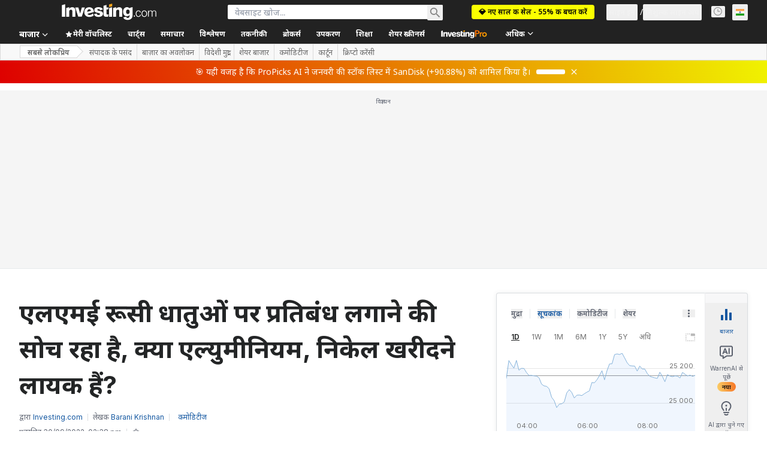

--- FILE ---
content_type: text/html; charset=utf-8
request_url: https://hi.investing.com/analysis/article-12277
body_size: 188533
content:
<!DOCTYPE html><html lang="hi" dir="ltr" class="html"><head><meta charSet="utf-8" data-next-head=""/><meta name="viewport" content="initial-scale=1.0,width=device-width" data-next-head=""/><link rel="amphtml" href="https://m.hi.investing.com/analysis/article-12277?ampMode=1" data-next-head=""/><link rel="canonical" href="https://hi.investing.com/analysis/article-12277" data-next-head=""/><link rel="alternate" hrefLang="es" href="https://es.investing.com/analysis/vale-la-pena-comprar-aluminio-y-niquel-la-lme-apunta-a-los-metales-rusos-200456219" data-next-head=""/><link rel="alternate" hrefLang="en-gb" href="https://uk.investing.com/analysis/are-aluminum-nickel-worth-buying-as-the-lme-targets-russian-metals-200538784" data-next-head=""/><link rel="alternate" hrefLang="en-ca" href="https://ca.investing.com/analysis/are-aluminum-nickel-worth-buying-as-the-lme-targets-russian-metals-200528704" data-next-head=""/><link rel="alternate" hrefLang="en-au" href="https://au.investing.com/analysis/are-aluminum-nickel-worth-buying-as-the-lme-targets-russian-metals-200527672" data-next-head=""/><link rel="alternate" hrefLang="de" href="https://de.investing.com/analysis/aluminium-und-nickel-jetzt-kaufen-lme-erwagt-verbot-fur-russische-metalle-200476752" data-next-head=""/><link rel="alternate" hrefLang="x-default" href="https://www.investing.com/analysis/are-aluminum-nickel-worth-buying-as-the-lme-targets-russian-metals-200630494" data-next-head=""/><link rel="alternate" hrefLang="es-mx" href="https://mx.investing.com/analysis/lme-considera-prohibir-metales-rusos-vale-la-pena-comprar-aluminio-y-niquel-200459677" data-next-head=""/><link rel="alternate" hrefLang="en-in" href="https://in.investing.com/analysis/are-aluminum-nickel-worth-buying-as-the-lme-targets-russian-metals-200542365" data-next-head=""/><link rel="alternate" hrefLang="en-za" href="https://za.investing.com/analysis/are-aluminum-nickel-worth-buying-as-the-lme-targets-russian-metals-200531596" data-next-head=""/><link rel="alternate" hrefLang="pl" href="https://pl.investing.com/analysis/czy-warto-kupowac-aluminium-nikiel-gdy-lme-celuje-w-rosyjskie-metale-200269705" data-next-head=""/><link rel="alternate" hrefLang="en-ph" href="https://ph.investing.com/analysis/are-aluminum-nickel-worth-buying-as-the-lme-targets-russian-metals-131832" data-next-head=""/><link rel="alternate" hrefLang="it" href="https://it.investing.com/analysis/vale-la-pena-comprare-alluminio-e-nichel-con-il-lme-che-prende-di-mira-i-metalli-russi-200457169" data-next-head=""/><link rel="alternate" hrefLang="en-ng" href="https://ng.investing.com/analysis/are-aluminum-nickel-worth-buying-as-the-lme-targets-russian-metals-132012" data-next-head=""/><link rel="alternate" hrefLang="ru" href="https://ru.investing.com/analysis/article-200296865" data-next-head=""/><link rel="alternate" hrefLang="hi" href="https://hi.investing.com/analysis/article-12277" data-next-head=""/><meta property="og:type" content="article" data-next-head=""/><meta property="og:url" content="https://hi.investing.com/analysis/article-12277" data-next-head=""/><meta property="og:image" content="https://i-invdn-com.investing.com/redesign/images/seo/investingcom_analysis_og.jpg" data-next-head=""/><meta property="og:site_name" content="Investing.com भारत" data-next-head=""/><meta property="og:locale" content="hi_IN" data-next-head=""/><meta name="twitter:card" content="summary_large_image" data-next-head=""/><meta name="twitter:site" content="@investing_ind" data-next-head=""/><meta name="twitter:image" content="https://i-invdn-com.investing.com/redesign/images/seo/investingcom_analysis_og.jpg" data-next-head=""/><meta name="global-translation-variables" content="&quot;{}&quot;" data-next-head=""/><link rel="alternate" href="ios-app://909998122/com.investing.app/73/analysis/12277" data-next-head=""/><link rel="alternate" href="android-app://com.fusionmedia.investing/app/hi.investing.com/analysis/analysis-item-12277" data-next-head=""/><meta property="al:android:url" content="android-app://com.fusionmedia.investing/app/hi.investing.com/analysis/analysis-item-12277" data-next-head=""/><meta property="al:ios:url" content="com.investing.app://analysis/12277" data-next-head=""/><meta property="al:android:package" content="com.fusionmedia.investing" data-next-head=""/><meta property="al:ios:app_store_id" content="909998122" data-next-head=""/><title data-next-head="">एलएमई रूसी धातुओं पर प्रतिबंध लगाने की सोच रहा है, क्या एल्युमीनियम, निकेल खरीदने लायक हैं? | Investing.com</title><meta name="description" content=" द्वारा बाजार विश्लेषण जिसमें शामिल है: US Dollar Index Futures, Aluminium, Glencore PLC ADR, Nickel Futures। Investing.com पर  का नवीनतम लेख पढ़ें" data-next-head=""/><meta name="twitter:title" content="एलएमई रूसी धातुओं पर प्रतिबंध लगाने की सोच रहा है, क्या एल्युमीनियम, निकेल खरीदने लायक हैं? | Investing.com" data-next-head=""/><meta property="og:title" content="एलएमई रूसी धातुओं पर प्रतिबंध लगाने की सोच रहा है, क्या एल्युमीनियम, निकेल खरीदने लायक हैं? | Investing.com" data-next-head=""/><meta name="twitter:description" content=" द्वारा बाजार विश्लेषण जिसमें शामिल है: US Dollar Index Futures, Aluminium, Glencore PLC ADR, Nickel Futures। Investing.com पर  का नवीनतम लेख पढ़ें" data-next-head=""/><meta property="og:description" content=" द्वारा बाजार विश्लेषण जिसमें शामिल है: US Dollar Index Futures, Aluminium, Glencore PLC ADR, Nickel Futures। Investing.com पर  का नवीनतम लेख पढ़ें" data-next-head=""/><link rel="dns-prefetch" href="//securepubads.g.doubleclick.net"/><link rel="dns-prefetch" href="//monetization.prod.invmed.co"/><link rel="dns-prefetch" href="//c.amazon-adsystem.com"/><link rel="dns-prefetch" href="//fonts.googleapis.com"/><link rel="preconnect" href="//cdn.investing.com"/><link rel="preconnect" href="//live.primis.tech"/><link rel="preconnect" href="//fonts.gstatic.com" crossorigin=""/><link rel="icon" href="/favicon.ico" type="image/x-icon"/><link rel="icon" type="image/png" sizes="16x16" href="/favicon-16x16.png"/><link rel="icon" type="image/png" sizes="32x32" href="/favicon-32x32.png"/><link rel="icon" type="image/png" sizes="48x48" href="/favicon-48x48.png"/><link rel="apple-touch-icon" sizes="180x180" href="/apple-touch-icon.png"/><meta name="apple-mobile-web-app-capable" content="yes"/><meta name="apple-mobile-web-app-title" content="Investing.com"/><meta name="theme-color" content="#222222"/><link rel="preload" href="https://cdn.investing.com/x/26a8908/_next/static/css/9c02ea72c4869f7b.css" as="style"/><link rel="preload" href="https://cdn.investing.com/x/26a8908/_next/static/css/891daee33b815520.css" as="style"/><link rel="preload" href="https://cdn.investing.com/x/26a8908/_next/static/css/75b415b4cc033280.css" as="style"/><link rel="preload" href="https://cdn.investing.com/x/26a8908/_next/static/css/4e141d2af9ea7865.css" as="style"/><link rel="preload" href="https://cdn.investing.com/x/26a8908/_next/static/css/7e93f9d70dcbe38e.css" as="style"/><script data-next-head="">window.dataLayer=window.dataLayer||[];function gtag(){dataLayer.push(arguments)};window.__imntz=window.__imntz||{};window.__imntz.queue=window.__imntz.queue||[];window.googletag=window.googletag||{cmd:[]};window.yaContextCb=window.yaContextCb||[];window.OneTrust={};function OptanonWrapper(){}</script><script>try {
            const userEmailStr = false;
            if (userEmailStr) {
                window.__imntz.queue.push(() => { window.__imntz.api().setUserDetail("email", userEmailStr) })
            }
        } catch (error) {
            console.error("Failed to serialize userEmailHashed:", error);
        }</script><link rel="stylesheet" href="https://fonts.googleapis.com/css2?family=Inter:wght@400;500;600;700&amp;display=swap"/><link href="https://fonts.googleapis.com/css2?family=Noto+Sans:ital,wght@0,100..900;1,100..900&amp;display=swap" rel="stylesheet"/><script id="init_globals" data-nscript="beforeInteractive">window.page_design="refactoring_full_width";(function(w,d,s,l,i){w[l]=w[l]||[];w[l].push({'gtm.start':new Date().getTime(),event:'gtm.js'});var f=d.getElementsByTagName(s)[0],j=d.createElement(s),dl=l!='dataLayer'?'&l='+l:'';j.async=true;j.src='/gcode/?id='+i+dl;f.parentNode.insertBefore(j,f);})(window,document,'script','dataLayer','GTM-PGT3R3D');</script><script id="fb_pixel" data-nscript="beforeInteractive">!function(f,b,e,v,n,t,s){if(f.fbq)return;n=f.fbq=function(){n.callMethod? n.callMethod.apply(n,arguments):n.queue.push(arguments)};if(!f._fbq)f._fbq=n;n.push=n;n.loaded=!0;n.version='2.0';n.queue=[];t=b.createElement(e);t.async=!0;t.src=v;s=b.getElementsByTagName(e)[0];s.parentNode.insertBefore(t,s)}(window, document,'script','https://connect.facebook.net/en_US/fbevents.js');</script><script id="pubx_ads" data-nscript="beforeInteractive">(function(){
                            var PUBX_FF_ALWAYS_ENABLED = true;
                            var PUBX_ON_PERCENTAGE = 95;
                            var AUCTION_DELAY = 100;
                            var pubxId = "71b864d1-8747-49a4-9279-13f89d43e57f";
                            var pbNamespace = "pbjs";
                            var e=window[pbNamespace]=window[pbNamespace]||{};e.que=e.que||[];window.__pubx__=window.__pubx__||{};window.__pubx__.pubxFFAlwaysEnabled=PUBX_FF_ALWAYS_ENABLED;var o=null;window.__pubxLoaded__=Math.random()<PUBX_ON_PERCENTAGE/100;var a=`https://floor.pbxai.com/?pubxId=${pubxId}${window.__pubxLoaded__?"":`&pbx_e=1`}&page=${window.location.href}`;const n={a:[0,1],b:[2,6],c:[7,11],d:[12,16],e:[17,Number.MAX_SAFE_INTEGER]};const t=(e,o)=>{const a=e.bidRequestsCount||0;const t=Object.keys(n);for(const e of t){const o=n[e];if(a>=o[0]&&a<=o[1]){return e}}return t[t.length-1]};const r=(e,o)=>e.bidder;if(e.que.push===Array.prototype.push&&(window.__pubxLoaded__||PUBX_FF_ALWAYS_ENABLED)){var d=document.createElement("link");d.rel="preload";d.href=a;d.as="fetch";d.crossOrigin=true;document.head.appendChild(d)}if(window.__pubxLoaded__){try{var u=localStorage.getItem("pubx:defaults");var i=JSON.parse(u);var _=i?i["data"]:o;window.__pubx__.pubxDefaultsAvailable=true;if(!_||_&&typeof _==="object"&&_.expiry<Date.now()){window.__pubx__.pubxDefaultsAvailable=false}else{o=_}}catch(e){console.error("Pubx: Error parsing defaults",e);window.__pubx__.pubxDefaultsAvailable=false}}if(PUBX_FF_ALWAYS_ENABLED||window.__pubxLoaded__){e.que.push((function(){e.setConfig({floors:{enforcement:{floorDeals:true},auctionDelay:AUCTION_DELAY,endpoint:{url:a},additionalSchemaFields:{rank:t,bidder:r},data:o}})}))}var p=document.createElement("script"),l=`https://cdn.pbxai.com/${pubxId}.js?pbxd=${encodeURIComponent(window.location.origin)}`;p.src=l;p.async=true;document.head.appendChild(p);
                        })();</script><script id="inv_ads" data-nscript="beforeInteractive">window.__imntz.config={preset:{"version":"2214","wrapper":"3.36.2-rc3","prebid":"26","constraints":{"bid_factor":{"adagio":[0.96],"amazon":[1],"appnexus":[0.91],"criteo":[0.91],"inmobi":[0.91],"insticator":[0.88],"ix":[0.94],"medianet":[0.94],"nextMillennium":[0.95],"pubmatic":[0.92],"richaudience":[0.89],"seedtag":[0.95],"sevio":[0.85],"smilewanted":[0.84],"sparteo":[0.91],"triplelift":[0.95],"vidazoo_display":[0.9]},"bid_page":{},"ccpa_compatible":{"adagio":true,"amazon":true,"appnexus":true,"criteo":true,"inmobi":true,"insticator":true,"ix":true,"medianet":true,"nextMillennium":true,"pubmatic":true,"richaudience":true,"seedtag":true,"sevio":true,"smilewanted":true,"sparteo":true,"triplelift":true,"vidazoo_display":true},"gdpr_compatible":{"adagio":true,"amazon":true,"appnexus":true,"criteo":true,"inmobi":true,"insticator":true,"ix":true,"medianet":true,"nextMillennium":true,"pubmatic":true,"richaudience":true,"seedtag":true,"sevio":true,"smilewanted":true,"sparteo":true,"triplelift":true,"vidazoo_display":true},"exclude_adex":false,"auction_timeout":3000},"bidderConfig":[],"bidderAliases":{"vidazoo_display":"vidazoo"},"analyticsRefreshCounterMainSite":true,"analyticsPrebidMainSite":[],"userIdsMainSite":[],"rtdProviders":[{"name":"adagio","params":{"site":"ms-investing-com","organizationId":"1306"}},{"name":"contxtful","waitForIt":true,"params":{"version":"v1","customer":"INVP251016","bidders":["contxtful"],"adServerTargeting":true}}],"intentIQ":{"enabled":false,"config":{}},"ad_units":[{"placement":"Billboard_Default","group":"Billboard_Desktop","name":"/6938/FP_HI_site/FP_HI_Billboard_Default","sizesV2":{"0":["fluid",[980,250],[970,250],[970,90],[728,90]],"1440":["fluid",[1,1],[1000,200],[70,130],[980,250],[970,100],[1192,250],[1192,90],[1192,100],[1192,130],[1192,250]]},"refreshSettings":{"refresh":30000,"maxRefreshWhenNoFill":2,"emptySlotRefreshTimeout":20000},"conditions":{},"adex_sizes":null,"infinite":false,"interstitial":false,"repeatable":true,"reportable":true,"position":4,"bidders":[{"bidder":"adagio","params":{"organizationId":"1306","site":"ms-investing-com","placement":"FP_Desktop_Billboard_Default"}},{"bidder":"amazon","params":{}},{"bidder":"appnexus","params":{"placementId":25736098}},{"bidder":"criteo","params":{"networkId":8767,"pubid":"101558","publisherSubId":"Investing_FP"}},{"bidder":"inmobi","params":{"plc":"10000516454"}},{"bidder":"insticator","params":{"adUnitId":"01J7KDP73SZRTF5JFW5Y3BYCJB"}},{"bidder":"ix","params":{"siteId":"842306"}},{"bidder":"medianet","params":{"cid":"8CUFV8103","crid":"461148263"}},{"bidder":"nextMillennium","params":{"placement_id":"38476"}},{"bidder":"pubmatic","params":{"publisherId":"158008","adSlot":"FP_Desktop_Billboard_Default"}},{"bidder":"richaudience","params":{"pid":"Igh8Py6HZx","supplyType":"site"}},{"bidder":"seedtag","params":{"publisherId":"8874-9209-01","adUnitId":"33954228","placement":"inBanner"}},{"bidder":"sevio","params":{"zone":"707e58fe-594f-44b8-a90a-efc82e5d3359"}},{"bidder":"smilewanted","params":{"zoneId":"investing.com_hb_display_1"}},{"bidder":"sparteo","params":{"networkId":"db772092-18cf-4792-8b3e-813f4058138b"}},{"bidder":"triplelift","params":{"inventoryCode":"FP_Desktop_Billboard_Default"}},{"bidder":"vidazoo_display","params":{"cId":"63cfdd11f8623a513e005157","pId":"59ac17c192832d0011283fe3"}}]},{"placement":"Content_box1","group":"Content_Box_Desktop","name":"/6938/FP_HI_site/FP_HI_Content_box1","sizesV2":{"0":[[336,280],[300,250],[320,100]]},"refreshSettings":{"refresh":30000,"maxRefreshWhenNoFill":2,"emptySlotRefreshTimeout":20000},"conditions":{},"adex_sizes":null,"infinite":true,"interstitial":false,"repeatable":true,"reportable":false,"position":0,"bidders":[{"bidder":"adagio","params":{"organizationId":"1306","site":"ms-investing-com","placement":"FP_Content_box1"}},{"bidder":"amazon","params":{}},{"bidder":"appnexus","params":{"placementId":32284523}},{"bidder":"criteo","params":{"networkId":8767,"pubid":"101558","publisherSubId":"Investing_FP"}},{"bidder":"inmobi","params":{"plc":"10000516455"}},{"bidder":"insticator","params":{"adUnitId":"01J7KDP73SZRTF5JFW5Y3BYCJB"}},{"bidder":"ix","params":{"siteId":"1081693"}},{"bidder":"medianet","params":{"cid":"8CUFV8103","crid":"396815734"}},{"bidder":"nextMillennium","params":{"placement_id":"54125"}},{"bidder":"pubmatic","params":{"publisherId":"158008","adSlot":"FP_Content_box1"}},{"bidder":"richaudience","params":{"pid":"bgzuJBsVNN","supplyType":"site"}},{"bidder":"seedtag","params":{"publisherId":"8874-9209-01","adUnitId":"31389115","placement":"inArticle"}},{"bidder":"sevio","params":{"zone":"91b2b108-01e6-4f4f-91ac-ea8126cf8513"}},{"bidder":"smilewanted","params":{"zoneId":"investing.com_hb_display_10"}},{"bidder":"sparteo","params":{"networkId":"db772092-18cf-4792-8b3e-813f4058138b"}},{"bidder":"triplelift","params":{"inventoryCode":"investing_FP_Content_Touch_box1_300x250_pb"}},{"bidder":"vidazoo_display","params":{"cId":"63cfdd11f8623a513e005157","pId":"59ac17c192832d0011283fe3"}}]},{"placement":"Content_box2","group":"Content_Box_Desktop","name":"/6938/FP_HI_site/FP_HI_Content_box2","sizesV2":{"0":[[336,280],[300,250],[320,100]]},"refreshSettings":{"refresh":30000,"maxRefreshWhenNoFill":2,"emptySlotRefreshTimeout":20000},"conditions":{},"adex_sizes":null,"infinite":true,"interstitial":false,"repeatable":true,"reportable":false,"position":0,"bidders":[{"bidder":"adagio","params":{"organizationId":"1306","site":"ms-investing-com","placement":"FP_Content_box2"}},{"bidder":"amazon","params":{}},{"bidder":"appnexus","params":{"placementId":32284524}},{"bidder":"criteo","params":{"networkId":8767,"pubid":"101558","publisherSubId":"Investing_FP"}},{"bidder":"inmobi","params":{"plc":"10000516466"}},{"bidder":"insticator","params":{"adUnitId":"01J7KDP73SZRTF5JFW5Y3BYCJB"}},{"bidder":"ix","params":{"siteId":"1081694"}},{"bidder":"medianet","params":{"cid":"8CUFV8103","crid":"470368241"}},{"bidder":"nextMillennium","params":{"placement_id":"54126"}},{"bidder":"pubmatic","params":{"publisherId":"158008","adSlot":"FP_Content_box2"}},{"bidder":"richaudience","params":{"pid":"clrDnhUiMu","supplyType":"site"}},{"bidder":"seedtag","params":{"publisherId":"8874-9209-01","adUnitId":"31389115","placement":"inArticle"}},{"bidder":"sevio","params":{"zone":"ff16c017-b79c-4252-b527-e6d0e042ff08"}},{"bidder":"smilewanted","params":{"zoneId":"investing.com_hb_display_11"}},{"bidder":"sparteo","params":{"networkId":"db772092-18cf-4792-8b3e-813f4058138b"}},{"bidder":"triplelift","params":{"inventoryCode":"investing_FP_Content_Touch_box1_300x250_pb"}},{"bidder":"vidazoo_display","params":{"cId":"63cfdd11f8623a513e005157","pId":"59ac17c192832d0011283fe3"}}]},{"placement":"Content_box1","group":"Content_Box_Desktop","name":"/6938/FP_HI_site/FP_HI_Content_box3","sizesV2":{"0":[[336,280],[300,250],[320,100]]},"refreshSettings":{"refresh":30000,"maxRefreshWhenNoFill":2,"emptySlotRefreshTimeout":20000},"conditions":{},"adex_sizes":null,"infinite":true,"interstitial":false,"repeatable":true,"reportable":false,"position":0,"bidders":[{"bidder":"adagio","params":{"organizationId":"1306","site":"ms-investing-com","placement":"FP_Content_box3"}},{"bidder":"amazon","params":{}},{"bidder":"appnexus","params":{"placementId":33153547}},{"bidder":"criteo","params":{"networkId":8767,"pubid":"101558","publisherSubId":"Investing_FP"}},{"bidder":"inmobi","params":{"plc":"10000516467"}},{"bidder":"insticator","params":{"adUnitId":"01J7KDP73SZRTF5JFW5Y3BYCJB"}},{"bidder":"ix","params":{"siteId":"1121966"}},{"bidder":"medianet","params":{"cid":"8CUFV8103","crid":"371597972"}},{"bidder":"nextMillennium","params":{"placement_id":"59561"}},{"bidder":"pubmatic","params":{"publisherId":"158008","adSlot":"FP_Content_box3"}},{"bidder":"richaudience","params":{"pid":"TzwcYyGuQa","supplyType":"site"}},{"bidder":"seedtag","params":{"publisherId":"8874-9209-01","adUnitId":"31093022","placement":"inArticle"}},{"bidder":"sevio","params":{"zone":"2eb6009c-0f72-410c-bb46-443de20c78dd"}},{"bidder":"smilewanted","params":{"zoneId":"investing.com_hb_display_12"}},{"bidder":"sparteo","params":{"networkId":"db772092-18cf-4792-8b3e-813f4058138b"}},{"bidder":"triplelift","params":{"inventoryCode":"investing_FP_Content_Touch_box1_300x250_pb"}},{"bidder":"vidazoo_display","params":{"cId":"63cfdd11f8623a513e005157","pId":"59ac17c192832d0011283fe3"}}]},{"placement":"Content_box2","group":"Content_Box_Desktop","name":"/6938/FP_HI_site/FP_HI_Content_box4","sizesV2":{"0":[[336,280],[300,250],[320,100]]},"refreshSettings":{"refresh":30000,"maxRefreshWhenNoFill":2,"emptySlotRefreshTimeout":20000},"conditions":{},"adex_sizes":null,"infinite":true,"interstitial":false,"repeatable":true,"reportable":false,"position":0,"bidders":[{"bidder":"adagio","params":{"organizationId":"1306","site":"ms-investing-com","placement":"FP_Content_box4"}},{"bidder":"amazon","params":{}},{"bidder":"appnexus","params":{"placementId":33153546}},{"bidder":"criteo","params":{"networkId":8767,"pubid":"101558","publisherSubId":"Investing_FP"}},{"bidder":"inmobi","params":{"plc":"10000516464"}},{"bidder":"insticator","params":{"adUnitId":"01J7KDP73SZRTF5JFW5Y3BYCJB"}},{"bidder":"ix","params":{"siteId":"1121967"}},{"bidder":"medianet","params":{"cid":"8CUFV8103","crid":"777292526"}},{"bidder":"nextMillennium","params":{"placement_id":"59562"}},{"bidder":"pubmatic","params":{"publisherId":"158008","adSlot":"FP_Content_box4"}},{"bidder":"richaudience","params":{"pid":"0X2hTpKKO8","supplyType":"site"}},{"bidder":"seedtag","params":{"publisherId":"8874-9209-01","adUnitId":"31093022","placement":"inArticle"}},{"bidder":"sevio","params":{"zone":"32c688a9-a47e-4f2e-860c-f42594e1e501"}},{"bidder":"smilewanted","params":{"zoneId":"investing.com_hb_display_13"}},{"bidder":"sparteo","params":{"networkId":"db772092-18cf-4792-8b3e-813f4058138b"}},{"bidder":"triplelift","params":{"inventoryCode":"investing_FP_Content_Touch_box1_300x250_pb"}},{"bidder":"vidazoo_display","params":{"cId":"63cfdd11f8623a513e005157","pId":"59ac17c192832d0011283fe3"}}]},{"placement":"Content_Leaderboard1","group":"Content_Leaderboard_Desktop","name":"/6938/FP_HI_site/FP_HI_Content_Leaderboard1","sizesV2":{"0":["fluid",[728,90]]},"refreshSettings":{"refresh":30000,"maxRefreshWhenNoFill":2,"emptySlotRefreshTimeout":20000},"conditions":{},"adex_sizes":null,"infinite":true,"interstitial":false,"repeatable":true,"reportable":false,"position":0,"bidders":[{"bidder":"adagio","params":{"organizationId":"1306","site":"ms-investing-com","placement":"FP_Midpage_Leaderboard_1"}},{"bidder":"amazon","params":{}},{"bidder":"appnexus","params":{"placementId":32284522}},{"bidder":"criteo","params":{"networkId":8767,"pubid":"101558","publisherSubId":"Investing_FP"}},{"bidder":"inmobi","params":{"plc":"10000516460"}},{"bidder":"insticator","params":{"adUnitId":"01J7KDP73SZRTF5JFW5Y3BYCJB"}},{"bidder":"ix","params":{"siteId":"1081692"}},{"bidder":"medianet","params":{"cid":"8CUFV8103","crid":"184151924"}},{"bidder":"nextMillennium","params":{"placement_id":"54124"}},{"bidder":"pubmatic","params":{"publisherId":"158008","adSlot":"FP_Content_Leaderboard1"}},{"bidder":"richaudience","params":{"pid":"gDnw9o7Caz","supplyType":"site"}},{"bidder":"seedtag","params":{"publisherId":"8874-9209-01","adUnitId":"31773561","placement":"inArticle"}},{"bidder":"sevio","params":{"zone":"0ac4c6bd-40ac-4a19-ad03-0093e4b0a8cd"}},{"bidder":"smilewanted","params":{"zoneId":"investing.com_hb_display_8"}},{"bidder":"sparteo","params":{"networkId":"db772092-18cf-4792-8b3e-813f4058138b"}},{"bidder":"triplelift","params":{"inventoryCode":"investing_FP_Midpage_Leaderboard_1_728x90_pb"}},{"bidder":"vidazoo_display","params":{"cId":"63cfdd11f8623a513e005157","pId":"59ac17c192832d0011283fe3"}}]},{"placement":"Content_Leaderboard1","group":"Content_Leaderboard_Desktop","name":"/6938/FP_HI_site/FP_HI_Content_Leaderboard2","sizesV2":{"0":["fluid",[728,90]]},"refreshSettings":{"refresh":30000,"maxRefreshWhenNoFill":2,"emptySlotRefreshTimeout":20000},"conditions":{},"adex_sizes":null,"infinite":true,"interstitial":false,"repeatable":true,"reportable":false,"position":0,"bidders":[{"bidder":"adagio","params":{"organizationId":"1306","site":"ms-investing-com","placement":"FP_Content_Leaderboard2"}},{"bidder":"amazon","params":{}},{"bidder":"appnexus","params":{"placementId":33153548}},{"bidder":"criteo","params":{"networkId":8767,"pubid":"101558","publisherSubId":"Investing_FP"}},{"bidder":"inmobi","params":{"plc":"10000516459"}},{"bidder":"insticator","params":{"adUnitId":"01J7KDP73SZRTF5JFW5Y3BYCJB"}},{"bidder":"ix","params":{"siteId":"1121965"}},{"bidder":"medianet","params":{"cid":"8CUFV8103","crid":"425547581"}},{"bidder":"nextMillennium","params":{"placement_id":"59560"}},{"bidder":"pubmatic","params":{"publisherId":"158008","adSlot":"FP_Content_Leaderboard2"}},{"bidder":"richaudience","params":{"pid":"IS5Ezuuj9P","supplyType":"site"}},{"bidder":"seedtag","params":{"publisherId":"8874-9209-01","adUnitId":"31773561","placement":"inArticle"}},{"bidder":"sevio","params":{"zone":"d742874d-3eac-4ba9-8ecd-a92e6376f55b"}},{"bidder":"smilewanted","params":{"zoneId":"investing.com_hb_display_9"}},{"bidder":"sparteo","params":{"networkId":"db772092-18cf-4792-8b3e-813f4058138b"}},{"bidder":"triplelift","params":{"inventoryCode":"investing_FP_Midpage_Leaderboard_1_728x90_pb"}},{"bidder":"vidazoo_display","params":{"cId":"63cfdd11f8623a513e005157","pId":"59ac17c192832d0011283fe3"}}]},{"placement":"Content_Midpage_1","group":"Content_Midpage_1_Desktop","name":"/6938/FP_HI_site/FP_HI_Content_Midpage_1","sizesV2":{"0":["fluid",[980,250],[970,250],[970,90],[728,90],[1,1]]},"refreshSettings":{"refresh":30000,"maxRefreshWhenNoFill":2,"emptySlotRefreshTimeout":20000},"conditions":{"selector_margin_pixels":350},"adex_sizes":null,"infinite":false,"interstitial":false,"repeatable":true,"reportable":false,"position":3,"bidders":[{"bidder":"amazon","params":{}}]},{"placement":"Content_Midpage_2","group":"Content_Midpage_2_Desktop","name":"/6938/FP_HI_site/FP_HI_Content_Midpage_2","sizesV2":{"0":["fluid",[980,250],[970,250],[970,90],[728,90],[1,1]]},"refreshSettings":{"refresh":30000,"maxRefreshWhenNoFill":2,"emptySlotRefreshTimeout":20000},"conditions":{"selector_margin_pixels":350},"adex_sizes":null,"infinite":false,"interstitial":false,"repeatable":true,"reportable":false,"position":3,"bidders":[{"bidder":"amazon","params":{}}]},{"placement":"Content_Midpage_3","group":"Content_Midpage_3_Desktop","name":"/6938/FP_HI_site/FP_HI_Content_Midpage_3","sizesV2":{"0":["fluid",[980,250],[970,250],[970,90],[728,90],[1,1]]},"refreshSettings":{"refresh":30000,"maxRefreshWhenNoFill":2,"emptySlotRefreshTimeout":20000},"conditions":{"selector_margin_pixels":350},"adex_sizes":null,"infinite":false,"interstitial":false,"repeatable":true,"reportable":false,"position":3,"bidders":[{"bidder":"amazon","params":{}}]},{"placement":"Forum_Comments_Infinite","group":"Commentary_Leaderboard_Desktop","name":"/6938/FP_HI_site/FP_HI_Forum_Comments_Infinite","sizesV2":{"0":[[728,90]]},"refreshSettings":{"refresh":30000,"maxRefreshWhenNoFill":2,"emptySlotRefreshTimeout":20000},"conditions":{},"adex_sizes":null,"infinite":true,"interstitial":false,"repeatable":true,"reportable":false,"position":0,"bidders":[{"bidder":"adagio","params":{"organizationId":"1306","site":"ms-investing-com","placement":"FP_Forum_Comments_Infinite"}},{"bidder":"amazon","params":{}},{"bidder":"appnexus","params":{"placementId":31794684}},{"bidder":"criteo","params":{"networkId":8767,"pubid":"101558","publisherSubId":"Investing_FP"}},{"bidder":"inmobi","params":{"plc":"10000516456"}},{"bidder":"insticator","params":{"adUnitId":"01J7KDP73SZRTF5JFW5Y3BYCJB"}},{"bidder":"ix","params":{"siteId":"1071077"}},{"bidder":"medianet","params":{"cid":"8CUFV8103","crid":"589166642"}},{"bidder":"nextMillennium","params":{"placement_id":"52724"}},{"bidder":"pubmatic","params":{"publisherId":"158008","adSlot":"FP_Forum_Comments_Infinite"}},{"bidder":"richaudience","params":{"pid":"hf8JaKfWDM","supplyType":"site"}},{"bidder":"seedtag","params":{"publisherId":"8874-9209-01","adUnitId":"31389114","placement":"inArticle"}},{"bidder":"sevio","params":{"zone":"fd88ab06-02d9-4dae-a982-2d0262a5da8d"}},{"bidder":"smilewanted","params":{"zoneId":"investing.com_hb_display_7"}},{"bidder":"sparteo","params":{"networkId":"db772092-18cf-4792-8b3e-813f4058138b"}},{"bidder":"triplelift","params":{"inventoryCode":"investing_FP_Midpage_Leaderboard_1_728x90_pb"}},{"bidder":"vidazoo_display","params":{"cId":"63cfdd11f8623a513e005157","pId":"59ac17c192832d0011283fe3"}}]},{"placement":"Midpage_Leaderboard_1","group":"Midpage Leaderboard 1","name":"/6938/FP_HI_site/FP_HI_Midpage_Leaderboard_1","sizesV2":{"0":[[728,90],[468,60],["fluid"]]},"refreshSettings":{"refresh":30000,"maxRefreshWhenNoFill":2,"emptySlotRefreshTimeout":20000},"conditions":{"selector_margin_pixels":500},"adex_sizes":null,"infinite":false,"interstitial":false,"repeatable":true,"reportable":false,"position":6,"bidders":[]},{"placement":"Sideblock_1_Default","group":"Sideblock_1_Desktop","name":"/6938/FP_HI_site/FP_HI_Sideblock_1_Default","sizesV2":{"0":[[300,600],[120,600],[160,600],[336,280],[320,280],[336,250],[300,250]]},"refreshSettings":{"refresh":30000,"maxRefreshWhenNoFill":2,"emptySlotRefreshTimeout":20000},"conditions":{"selector_margin_pixels":350},"adex_sizes":null,"infinite":false,"interstitial":false,"repeatable":true,"reportable":true,"position":6,"bidders":[{"bidder":"adagio","params":{"organizationId":"1306","site":"ms-investing-com","placement":"FP_Desktop_Sideblock_1_Default"}},{"bidder":"amazon","params":{}},{"bidder":"appnexus","params":{"placementId":25736099}},{"bidder":"criteo","params":{"networkId":8767,"pubid":"101558","publisherSubId":"Investing_FP"}},{"bidder":"inmobi","params":{"plc":"10000516457"}},{"bidder":"insticator","params":{"adUnitId":"01J7KDP73SZRTF5JFW5Y3BYCJB"}},{"bidder":"ix","params":{"siteId":"842307"}},{"bidder":"medianet","params":{"cid":"8CUFV8103","crid":"853582964"}},{"bidder":"nextMillennium","params":{"placement_id":"38477"}},{"bidder":"pubmatic","params":{"publisherId":"158008","adSlot":"FP_Desktop_Sideblock_1_Default"}},{"bidder":"richaudience","params":{"pid":"iYLBbct1Yl","supplyType":"site"}},{"bidder":"seedtag","params":{"publisherId":"8874-9209-01","adUnitId":"31389115","placement":"inArticle"}},{"bidder":"sevio","params":{"zone":"31ba0913-e379-49ba-8c89-40b605f05bd8"}},{"bidder":"smilewanted","params":{"zoneId":"investing.com_hb_display_2"}},{"bidder":"sparteo","params":{"networkId":"db772092-18cf-4792-8b3e-813f4058138b"}},{"bidder":"triplelift","params":{"inventoryCode":"FP_Desktop_Sideblock_1_Default"}},{"bidder":"vidazoo_display","params":{"cId":"63cfdd11f8623a513e005157","pId":"59ac17c192832d0011283fe3"}}]},{"placement":"Sideblock_2_Default","group":"Sideblock_2_Desktop","name":"/6938/FP_HI_site/FP_HI_Sideblock_2_Default","sizesV2":{"0":[[336,280],[320,100],[300,100],[300,250]]},"refreshSettings":{"refresh":30000,"maxRefreshWhenNoFill":2,"emptySlotRefreshTimeout":20000},"conditions":{"selector_margin_pixels":500},"adex_sizes":null,"infinite":false,"interstitial":false,"repeatable":true,"reportable":false,"position":6,"bidders":[{"bidder":"adagio","params":{"organizationId":"1306","site":"ms-investing-com","placement":"FP_Desktop_Sideblock_2_Default"}},{"bidder":"amazon","params":{}},{"bidder":"appnexus","params":{"placementId":25736100}},{"bidder":"criteo","params":{"networkId":8767,"pubid":"101558","publisherSubId":"Investing_FP"}},{"bidder":"inmobi","params":{"plc":"10000516463"}},{"bidder":"insticator","params":{"adUnitId":"01J7KDP73SZRTF5JFW5Y3BYCJB"}},{"bidder":"ix","params":{"siteId":"842308"}},{"bidder":"medianet","params":{"cid":"8CUFV8103","crid":"134209715"}},{"bidder":"nextMillennium","params":{"placement_id":"38478"}},{"bidder":"pubmatic","params":{"publisherId":"158008","adSlot":"FP_Desktop_Sideblock_2_Default"}},{"bidder":"richaudience","params":{"pid":"3k54tN30pp","supplyType":"site"}},{"bidder":"seedtag","params":{"publisherId":"8874-9209-01","adUnitId":"31389115","placement":"inArticle"}},{"bidder":"sevio","params":{"zone":"5ded87a7-fb94-4b91-ba69-0a5f959c718c"}},{"bidder":"smilewanted","params":{"zoneId":"investing.com_hb_display_3"}},{"bidder":"sparteo","params":{"networkId":"db772092-18cf-4792-8b3e-813f4058138b"}},{"bidder":"triplelift","params":{"inventoryCode":"FP_Desktop_Sideblock_2_Default"}},{"bidder":"vidazoo_display","params":{"cId":"63cfdd11f8623a513e005157","pId":"59ac17c192832d0011283fe3"}}]},{"placement":"Sideblock_3_viewable","group":"Sideblock_3_Desktop","name":"/6938/FP_HI_site/FP_HI_Sideblock_3_viewable","sizesV2":{"0":[[300,600],[120,600],[160,600],[336,280],[320,280],[336,250],[300,250]]},"refreshSettings":{"refresh":30000,"maxRefreshWhenNoFill":2,"emptySlotRefreshTimeout":20000},"conditions":{"selector_margin_pixels":650},"adex_sizes":null,"infinite":false,"interstitial":false,"repeatable":true,"reportable":false,"position":6,"bidders":[{"bidder":"adagio","params":{"organizationId":"1306","site":"ms-investing-com","placement":"FP_Desktop_Sideblock_3_viewable"}},{"bidder":"amazon","params":{}},{"bidder":"appnexus","params":{"placementId":25736101}},{"bidder":"criteo","params":{"networkId":8767,"pubid":"101558","publisherSubId":"Investing_FP"}},{"bidder":"inmobi","params":{"plc":"10000516462"}},{"bidder":"insticator","params":{"adUnitId":"01J7KDP73SZRTF5JFW5Y3BYCJB"}},{"bidder":"ix","params":{"siteId":"842309"}},{"bidder":"medianet","params":{"cid":"8CUFV8103","crid":"552090665"}},{"bidder":"nextMillennium","params":{"placement_id":"38479"}},{"bidder":"pubmatic","params":{"publisherId":"158008","adSlot":"FP_Desktop_Sideblock_3_viewable"}},{"bidder":"richaudience","params":{"pid":"bPkknTNT0K","supplyType":"site"}},{"bidder":"seedtag","params":{"publisherId":"8874-9209-01","adUnitId":"31389115","placement":"inArticle"}},{"bidder":"sevio","params":{"zone":"4d9c559f-66b3-439a-937d-428740f90b58"}},{"bidder":"smilewanted","params":{"zoneId":"investing.com_hb_display_4"}},{"bidder":"sparteo","params":{"networkId":"db772092-18cf-4792-8b3e-813f4058138b"}},{"bidder":"triplelift","params":{"inventoryCode":"FP_Desktop_Sideblock_1_Default"}},{"bidder":"vidazoo_display","params":{"cId":"63cfdd11f8623a513e005157","pId":"59ac17c192832d0011283fe3"}}]},{"placement":"Sideblock_Comments_Infinite","group":"Commentary_Box_Desktop","name":"/6938/FP_HI_site/FP_HI_Sideblock_Comments_Infinite","sizesV2":{"0":[[300,50],[300,100],[300,250]]},"refreshSettings":{"refresh":30000,"maxRefreshWhenNoFill":2,"emptySlotRefreshTimeout":20000},"conditions":{},"adex_sizes":null,"infinite":true,"interstitial":false,"repeatable":true,"reportable":false,"position":0,"bidders":[{"bidder":"adagio","params":{"organizationId":"1306","site":"ms-investing-com","placement":"FP_Sideblock_Comments_Infinite"}},{"bidder":"amazon","params":{}},{"bidder":"appnexus","params":{"placementId":31531425}},{"bidder":"criteo","params":{"networkId":8767,"pubid":"101558","publisherSubId":"Investing_FP"}},{"bidder":"inmobi","params":{"plc":"10000516458"}},{"bidder":"insticator","params":{"adUnitId":"01J7KDP73SZRTF5JFW5Y3BYCJB"}},{"bidder":"ix","params":{"siteId":"1064402"}},{"bidder":"medianet","params":{"cid":"8CUFV8103","crid":"852475716"}},{"bidder":"nextMillennium","params":{"placement_id":"52134"}},{"bidder":"pubmatic","params":{"publisherId":"158008","adSlot":"FP_Sideblock_Comments_Infinite"}},{"bidder":"richaudience","params":{"pid":"QVWFnQnGTk","supplyType":"site"}},{"bidder":"seedtag","params":{"publisherId":"8874-9209-01","adUnitId":"31389115","placement":"inArticle"}},{"bidder":"sevio","params":{"zone":"0784ec7b-2274-409c-ab51-bd6b5902ebe1"}},{"bidder":"smilewanted","params":{"zoneId":"investing.com_hb_display_6"}},{"bidder":"sparteo","params":{"networkId":"db772092-18cf-4792-8b3e-813f4058138b"}},{"bidder":"triplelift","params":{"inventoryCode":"FP_Sideblock_Comments_Infinite"}},{"bidder":"vidazoo_display","params":{"cId":"63cfdd11f8623a513e005157","pId":"59ac17c192832d0011283fe3"}}]},{"placement":"takeover_default","group":"Site_Scroller_Desktop","name":"/6938/FP_HI_site/FP_HI_takeover_default","sizesV2":{"1760":[[120,600],[160,600]],"2040":[[300,600],[300,250]]},"refreshSettings":{"refresh":30000,"maxRefreshWhenNoFill":2,"emptySlotRefreshTimeout":20000},"conditions":{"min_width":1760},"adex_sizes":null,"infinite":false,"interstitial":false,"repeatable":true,"reportable":false,"position":7,"bidders":[{"bidder":"adagio","params":{"organizationId":"1306","site":"ms-investing-com","placement":"FP_Takeover_Default"}},{"bidder":"amazon","params":{}},{"bidder":"appnexus","params":{"placementId":30269062}},{"bidder":"criteo","params":{"networkId":8767,"pubid":"101558","publisherSubId":"Investing_FP"}},{"bidder":"inmobi","params":{"plc":"10000516461"}},{"bidder":"insticator","params":{"adUnitId":"01J7KDP73SZRTF5JFW5Y3BYCJB"}},{"bidder":"ix","params":{"siteId":"998509"}},{"bidder":"medianet","params":{"cid":"8CUFV8103","crid":"825649285"}},{"bidder":"nextMillennium","params":{"placement_id":"42753"}},{"bidder":"pubmatic","params":{"publisherId":"158008","adSlot":"FP_Takeover_Default"}},{"bidder":"richaudience","params":{"pid":"S459IB04UX","supplyType":"site"}},{"bidder":"seedtag","params":{"publisherId":"8874-9209-01","adUnitId":"31773562","placement":"inArticle"}},{"bidder":"sevio","params":{"zone":"e6320fd5-7a36-4d7d-8fc6-69fd60c82766"}},{"bidder":"smilewanted","params":{"zoneId":"investing.com_hb_display_5"}},{"bidder":"sparteo","params":{"networkId":"db772092-18cf-4792-8b3e-813f4058138b"}},{"bidder":"triplelift","params":{"inventoryCode":"FP_Takeover_Default"}},{"bidder":"vidazoo_display","params":{"cId":"63cfdd11f8623a513e005157","pId":"59ac17c192832d0011283fe3"}}]},{"placement":"TNB_Instrument","group":"Trade Now_Desktop","name":"/6938/FP_HI_site/FP_HI_TNB_Instrument","sizesV2":{"0":["fluid"]},"refreshSettings":{"refresh":30000,"maxRefreshWhenNoFill":0,"emptySlotRefreshTimeout":20000,"nonProgrammaticTTL":50000},"conditions":{"selector_margin_pixels":600},"adex_sizes":null,"infinite":false,"interstitial":false,"repeatable":true,"reportable":false,"position":6,"bidders":[]},{"placement":"TNB_Right_Rail_1","group":"Trade Now","name":"/6938/FP_HI_site/FP_HI_TNB_Right_Rail_1","sizesV2":{},"refreshSettings":{"refresh":30000,"maxRefreshWhenNoFill":2,"emptySlotRefreshTimeout":20000},"conditions":{},"adex_sizes":null,"infinite":false,"interstitial":false,"repeatable":true,"reportable":false,"position":0,"bidders":[]}],"video_ad_units":[],"widget_ad_units":[{"placement":"footer-widget","conditions":{"selector_margin_pixels":200},"provider":"dianomi","params":{"dianomi-context-id":2416}}]}};window.imntz_analyticsTargetCpmEnabled = true;window.dataLayer.push({event: 'mntz_js_load'});</script><script id="structured_data" type="application/ld+json" data-nscript="beforeInteractive">{"@context":"http://schema.org","@type":"AnalysisNewsArticle","mainEntityOfPage":{"@type":"Webpage","@id":"hi.investing.com/analysis/article-12277"},"headline":"एलएमई रूसी धातुओं पर प्रतिबंध लगाने की सोच रहा है, क्या एल्युमीनियम, निकेल खरीदने लायक हैं?","url":"hi.investing.com/analysis/article-12277","image":{"@type":"ImageObject","url":"https://i-invdn-com.investing.com/redesign/images/seo/v2/investingcom_analysis_og.jpg","height":328,"width":500},"dateCreated":"2022-09-30T09:08:40.000+00:00","dateModified":"2022-09-30T09:08:40.000+00:00","datePublished":"2022-09-30T09:08:40.000+00:00","author":{"name":"Investing.com"},"publisher":{"@type":"Organization","name":"Investing.com","logo":{"@type":"ImageObject","url":"https://i-invdn-com.investing.com/logos/investing-com-logo.png","height":38,"width":166}},"description":" द्वारा बाजार विश्लेषण जिसमें शामिल है: US Dollar Index Futures, Aluminium, Glencore PLC ADR, Nickel Futures। Investing.com पर  का नवीनतम लेख पढ़ें","articleSection":"कमोडिटीज","keywords":"US Dollar Index Futures, Aluminium, Glencore PLC ADR, Nickel Futures"}</script><link rel="stylesheet" href="https://cdn.investing.com/x/26a8908/_next/static/css/9c02ea72c4869f7b.css" data-n-g=""/><link rel="stylesheet" href="https://cdn.investing.com/x/26a8908/_next/static/css/891daee33b815520.css" data-n-p=""/><link rel="stylesheet" href="https://cdn.investing.com/x/26a8908/_next/static/css/75b415b4cc033280.css" data-n-p=""/><link rel="stylesheet" href="https://cdn.investing.com/x/26a8908/_next/static/css/4e141d2af9ea7865.css" data-n-p=""/><link rel="stylesheet" href="https://cdn.investing.com/x/26a8908/_next/static/css/7e93f9d70dcbe38e.css"/><noscript data-n-css=""></noscript><script defer="" noModule="" src="https://cdn.investing.com/x/26a8908/_next/static/chunks/polyfills-42372ed130431b0a.js"></script><script src="https://securepubads.g.doubleclick.net/tag/js/gpt.js" async="" data-nscript="beforeInteractive"></script><script src="https://promos.investing.com/w37htfhcq2/vendor/9a63d23b-49c1-4335-b698-e7f3ab10af6c/lightbox_speed.js" async="" data-nscript="beforeInteractive"></script><script src="https://monetization.prod.invmed.co/wrapper/3.36.2-rc3/wrapper.min.js" defer="" data-nscript="beforeInteractive"></script><script src="https://monetization.prod.invmed.co/prebid/26/pbjs.min.js" defer="" data-nscript="beforeInteractive"></script><script src="https://c.amazon-adsystem.com/aax2/apstag.js" defer="" data-nscript="beforeInteractive"></script><script src="https://appleid.cdn-apple.com/appleauth/static/jsapi/appleid/1/hi_IN/appleid.auth.js" async="" defer="" data-nscript="beforeInteractive"></script><script src="https://accounts.google.com/gsi/client?hl=hi" async="" defer="" data-nscript="beforeInteractive"></script><script defer="" src="https://cdn.investing.com/x/26a8908/_next/static/chunks/4350.fd5ffe7670841182.js"></script><script defer="" src="https://cdn.investing.com/x/26a8908/_next/static/chunks/5560.427a261ea372d6ac.js"></script><script defer="" src="https://cdn.investing.com/x/26a8908/_next/static/chunks/1875.8003a531988d473f.js"></script><script defer="" src="https://cdn.investing.com/x/26a8908/_next/static/chunks/1125.9d5ad858e06eb61d.js"></script><script defer="" src="https://cdn.investing.com/x/26a8908/_next/static/chunks/8229.290f88d9f09c9613.js"></script><script defer="" src="https://cdn.investing.com/x/26a8908/_next/static/chunks/730.e9fa8e28e8309e89.js"></script><script src="https://cdn.investing.com/x/26a8908/_next/static/chunks/webpack-3c7446965886e53c.js" defer=""></script><script src="https://cdn.investing.com/x/26a8908/_next/static/chunks/framework-f8d751c8da87b5be.js" defer=""></script><script src="https://cdn.investing.com/x/26a8908/_next/static/chunks/main-0ea374df0e75b8d5.js" defer=""></script><script src="https://cdn.investing.com/x/26a8908/_next/static/chunks/pages/_app-5ee930682bad2b55.js" defer=""></script><script src="https://cdn.investing.com/x/26a8908/_next/static/chunks/1609-87c8b4b1a9146e4d.js" defer=""></script><script src="https://cdn.investing.com/x/26a8908/_next/static/chunks/8992-8a8e9eceb1b8e79f.js" defer=""></script><script src="https://cdn.investing.com/x/26a8908/_next/static/chunks/4031-b972eca9f46f18f2.js" defer=""></script><script src="https://cdn.investing.com/x/26a8908/_next/static/chunks/4587-7704bda28582a769.js" defer=""></script><script src="https://cdn.investing.com/x/26a8908/_next/static/chunks/6649-437d4c61c60e04b7.js" defer=""></script><script src="https://cdn.investing.com/x/26a8908/_next/static/chunks/5406-a7e8899620949bc3.js" defer=""></script><script src="https://cdn.investing.com/x/26a8908/_next/static/chunks/5573-220815e6236dc3c6.js" defer=""></script><script src="https://cdn.investing.com/x/26a8908/_next/static/chunks/2933-b5f235dabe0204f4.js" defer=""></script><script src="https://cdn.investing.com/x/26a8908/_next/static/chunks/3103-910add9e44060eea.js" defer=""></script><script src="https://cdn.investing.com/x/26a8908/_next/static/chunks/58-2907240d3b96fe95.js" defer=""></script><script src="https://cdn.investing.com/x/26a8908/_next/static/chunks/5059-2dc9569fc4fa7b64.js" defer=""></script><script src="https://cdn.investing.com/x/26a8908/_next/static/chunks/7231-6e302f2983a55431.js" defer=""></script><script src="https://cdn.investing.com/x/26a8908/_next/static/chunks/37-8f8e3700d0941c02.js" defer=""></script><script src="https://cdn.investing.com/x/26a8908/_next/static/chunks/4308-c702cfc23f8eb096.js" defer=""></script><script src="https://cdn.investing.com/x/26a8908/_next/static/chunks/7648-707ce6f9f5616e12.js" defer=""></script><script src="https://cdn.investing.com/x/26a8908/_next/static/chunks/9179-2c095a9ca2adb86f.js" defer=""></script><script src="https://cdn.investing.com/x/26a8908/_next/static/chunks/pages/analysis/%5B...params%5D-2212fb4edbc59310.js" defer=""></script><script src="https://cdn.investing.com/x/26a8908/_next/static/26a8908/_buildManifest.js" defer=""></script><script src="https://cdn.investing.com/x/26a8908/_next/static/26a8908/_ssgManifest.js" defer=""></script></head><body class="typography default-theme hi-theme"><script>(function(h,o,t,j,a,r){
        h.hj=h.hj||function(){(h.hj.q=h.hj.q||[]).push(arguments)};
        h._hjSettings={hjid:174945,hjsv:6};
        a=o.getElementsByTagName('head')[0];
        r=o.createElement('script');r.async=1;
        r.src=t+h._hjSettings.hjid+j+h._hjSettings.hjsv;
        a.appendChild(r);
    })(window,document,'https://static.hotjar.com/c/hotjar-','.js?sv=');</script><div id="__next"><div class="fixed left-0 right-0 top-0 z-100 h-[3px] transition-opacity duration-500 ease-linear opacity-0"><div class="h-[3px] origin-left bg-[#0A69E5] transition-transform duration-200 ease-linear" style="transform:scaleX(0)"></div></div><header class="header_header__ts5le mb-[46px] sm:mb-12 md:!mb-[66px] bg-inv-grey-800 p-2.5 md:p-0" data-test="main-header"><div class="flex justify-center md:bg-inv-grey-800 md:text-white xxl:px-[160px] xxxl:px-[300px] header_top-row-wrapper__7SAiJ"><section class="header_top-row__i6XkJ w-full max-w-screen-md xl:container mdMax:bg-inv-grey-800 md:max-w-full md:!px-7 md2:!px-8 xl:mx-auto"><button class="relative inline-flex items-center justify-center whitespace-nowrap rounded-sm p-1.5 text-xs font-bold leading-tight no-underline disabled:bg-inv-grey-50 disabled:text-inv-grey-400 text-inv-grey-700 header_menu-button___fM3l mdMax:h-8 mdMax:w-8 mdMax:text-white md:hidden" type="button" data-test="main-menu-button-mobile"><svg viewBox="0 0 24 24" width="1em" fill="none" class="text-2xl" style="height:auto"><path fill="currentColor" fill-rule="evenodd" d="M1 18h22v-2H1v2ZM1 13h22v-2H1v2ZM1 6v2h22V6H1Z" clip-rule="evenodd"></path></svg></button><div class="text-white header_logo__RW0M7"><a class="block" title="Investing.com भारत - विश्वभर के वित्तीय बाज़ार" data-test="logo-icon-link" href="https://hi.investing.com/"><svg data-test="logo-icon-svg" viewBox="0 0 180 32" role="img" fill="none" class="h-auto max-h-6 w-full md:max-h-7"><title data-test="logo-icon-title">Investing.com भारत - विश्वभर के वित्तीय बाज़ार</title><path fill-rule="evenodd" clip-rule="evenodd" d="M76.183 15.303c-1.1-.66-2.532-.991-3.853-1.211-.55-.11-1.21-.22-1.761-.33-.88-.22-2.973-.661-2.973-1.872 0-.99 1.211-1.321 2.202-1.321 1.762 0 2.863.55 3.193 2.202l5.064-1.432c-.55-3.412-4.844-4.513-8.147-4.513-3.413 0-8.036 1.1-8.036 5.394 0 3.743 2.862 4.624 5.834 5.285.771.11 1.542.33 2.202.55.991.22 2.863.55 2.863 1.872 0 1.32-1.652 1.871-2.973 1.871-1.871 0-3.192-1.1-3.413-2.972l-4.954 1.32c.66 4.074 4.734 5.285 8.477 5.285 4.184 0 8.587-1.651 8.587-6.275-.11-1.541-.99-2.973-2.312-3.853zM0 25.1h6.275V1.21L0 2.973V25.1zM19.486 6.936c-2.091 0-4.514 1.1-5.614 3.082V6.826L8.257 8.367v16.734h5.725v-9.688c0-2.202 1.1-3.743 3.302-3.743 2.863 0 2.753 2.532 2.753 4.734V25.1h5.725V13.76c.11-4.293-1.652-6.825-6.276-6.825zm32.697 0c-5.284 0-9.467 3.853-9.467 9.247 0 6.056 4.073 9.358 9.688 9.358 2.862 0 6.165-.99 8.257-2.752l-1.542-4.184c-1.43 1.872-3.853 3.083-6.385 3.083-1.651 0-3.303-.66-3.853-2.202l12.22-3.413c0-5.504-3.413-9.137-8.917-9.137zm-3.853 8.807c-.11-2.532 1.211-4.954 3.854-4.954 1.761 0 3.082 1.321 3.412 2.973l-7.266 1.981zm39.964-4.624l.99-3.743h-4.183V2.532l-5.725 1.652v14.862c0 4.844 1.321 6.275 6.165 6.165.66 0 1.762-.11 2.532-.22l1.211-4.404c-.77.22-2.312.44-3.192.11-.66-.22-.991-.77-.991-1.541v-8.037h3.193zM38.092 7.376l-3.303 11.78-3.303-11.78h-6.055l5.835 17.615h6.606l5.944-17.615h-5.724zm108 16.844c-2.532 0-3.853-2.532-3.853-4.954 0-2.422 1.321-4.954 3.853-4.954 1.651 0 2.752 1.1 3.082 2.752l1.321-.33c-.44-2.422-2.201-3.633-4.403-3.633-3.413 0-5.285 2.862-5.285 6.165s1.872 6.165 5.285 6.165c2.422 0 4.073-1.651 4.513-4.073l-1.321-.33c-.22 1.651-1.541 3.192-3.192 3.192zm11.119-11.119c-3.413 0-5.284 2.862-5.284 6.165s1.871 6.165 5.284 6.165 5.284-2.862 5.284-6.165-1.871-6.165-5.284-6.165zm0 11.12c-2.532 0-3.853-2.533-3.853-4.955s1.321-4.954 3.853-4.954 3.853 2.532 3.853 4.954c0 2.422-1.321 4.954-3.853 4.954zm18.936-11.12c-1.541 0-2.863.77-3.523 2.312-.441-1.541-1.762-2.312-3.193-2.312-1.651 0-2.972.77-3.743 2.422v-2.312l-1.321.33v11.34h1.431v-6.496c0-2.202.881-4.293 3.303-4.293 1.651 0 2.312 1.32 2.312 2.862v7.817h1.431v-6.496c0-1.981.661-4.183 3.083-4.183 1.871 0 2.642 1.1 2.642 2.972v7.817H180v-7.817c-.11-2.422-1.211-3.963-3.853-3.963zm-67.156-6.165c-2.092 0-4.514 1.1-5.615 3.082V6.826l-5.615 1.541v16.734h5.725v-9.688c0-2.202 1.101-3.743 3.303-3.743 2.862 0 2.752 2.532 2.752 4.734V25.1h5.725V13.76c.11-4.293-1.651-6.825-6.275-6.825zM90.055 25.1h5.725V6.826l-5.725 1.651v16.624zm47.339 0h1.872v-2.422h-1.872v2.422zm-8.146-15.523c-1.101-1.761-2.753-2.752-4.844-2.752-4.954 0-7.707 3.963-7.707 8.587 0 4.954 2.422 8.697 7.707 8.807 1.871 0 3.633-.99 4.734-2.642v1.762c0 2.201-.991 4.073-3.413 4.073-1.542 0-2.863-.88-3.303-2.422l-5.174 1.431c1.211 3.743 4.844 4.734 8.257 4.734 5.064 0 9.247-2.752 9.247-8.367V6.716l-5.504 1.54v1.322zm-3.523 10.349c-2.422 0-3.303-2.092-3.303-4.184 0-2.202.771-4.404 3.413-4.404 2.532 0 3.523 2.202 3.413 4.404 0 2.202-.991 4.184-3.523 4.184z" fill="currentColor"></path><path fill-rule="evenodd" clip-rule="evenodd" d="M89.945 1.651L96.11 0v5.174l-6.165 1.652V1.65z" fill="#F4A41D"></path></svg></a></div><a class="relative inline-flex items-center justify-center whitespace-nowrap rounded-sm p-1.5 text-xs/tight font-bold text-inv-grey-700 no-underline bg-inv-orange-400 header_mobile-signup__Qqce1 mdMax:border mdMax:border-inv-orange-400 mdMax:text-inv-grey-700 md:hidden ml-3" data-google-interstitial="false">एप में खोलें</a><div class="mainSearch_mainSearch__jEh4W p-2.5 md:!mx-8 md:p-0 md2:relative md2:!mx-12 lg:!mx-20"><div class="flex mainSearch_search-bar____mI1"><div class="mainSearch_input-wrapper__hWkM3 bg-white mdMax:border-b mdMax:border-inv-grey-500"><button class="relative inline-flex items-center justify-center whitespace-nowrap rounded-sm p-1.5 text-xs font-bold leading-tight no-underline disabled:bg-inv-grey-50 disabled:text-inv-grey-400 text-inv-grey-700 mainSearch_mobile-back__81yxi text-white" type="button"><svg viewBox="0 0 24 24" class="w-[18px] rtl:rotate-180"><use href="/next_/icon.svg?v=26a8908#arrow-right"></use></svg></button><form autoComplete="off" class="w-full" action="/search" method="get"><input type="search" autoComplete="off" placeholder="वेबसाइट खोज..." aria-label="Search Stocks, Currencies" data-test="search-section" class="h-[38px] w-full py-1.5 text-sm mdMax:text-base md:h-6 md:text-inv-grey-700" name="q"/></form></div><button class="relative inline-flex items-center justify-center whitespace-nowrap rounded-sm p-1.5 text-xs font-bold leading-tight no-underline disabled:bg-inv-grey-50 disabled:text-inv-grey-400 text-inv-grey-700 mainSearch_search-button__zHjdB mdMax:text-lg mdMax:text-white md:text-lg md:text-inv-grey-650" type="button"><svg viewBox="0 0 24 24" width="1em" fill="none" style="height:auto"><path fill="currentColor" d="M16.714 14.829H15.71l-.378-.378a7.87 7.87 0 0 0 2.012-5.28 8.171 8.171 0 1 0-8.172 8.172 7.87 7.87 0 0 0 5.28-2.011l.378.377v1.005L21.114 23 23 21.114l-6.286-6.285Zm-7.543 0A5.657 5.657 0 1 1 14.83 9.17 5.72 5.72 0 0 1 9.17 14.83Z"></path></svg></button></div><div class="flex bg-white text-inv-grey-700 md:!left-6 md2:!left-0 md2:!top-[calc(100%_+_6px)] mainSearch_mainSearch_results__pGhOQ" style="display:none"><div class="mainSearch_main__exqg8 bg-white"><div class="mainSearch_wrapper__INf4F mdMax:bg-white" data-test="search-result-popular"><header class="flex justify-between border-b border-inv-grey-400 mdMax:border-t mdMax:border-inv-grey-400 mainSearch_header__cTW4J"><h4 class="text-sm font-semibold font-bold">लोकप्रिय खोजें</h4></header><div class="mainSearch_search-results-wrapper__E33Um"><div class="flex mainSearch_no-results__J8jXc"><h5 class="text-sm font-normal">कृपया अन्य खोज का प्रयास करें</h5></div></div></div></div><div class="mainSearch_side__GwI3Q"><div><a href="https://hi.investing.com/news/most-popular-news" data-test="popular-news" class="mainSearch_content-header__Nm9aH"><div class="text-base font-semibold">लोकप्रिय समाचार</div><span class="text-xs md:text-link">अधिक</span></a><ul><li><article class=""><a href="https://hi.investing.com/news/commodities-news/article-566640" class=""><div style="background-image:url(https://i-invdn-com.investing.com/news/LYNXMPEA7J05G_L.jpg)" class="mainSearch_content-image__9V3OC"></div><p class="md:text-xs" title="ग्रीनलैंड को लेकर ट्रेड टेंशन के बीच तेल की कीमतें गिरीं; IEA के आउटलुक का इंतज़ार">ग्रीनलैंड को लेकर ट्रेड टेंशन के बीच तेल की कीमतें गिरीं; IEA के आउटलुक का इंतज़ार</p></a></article></li><li><article class=""><a href="https://hi.investing.com/news/stock-market-news/article-566677" class=""><div style="background-image:url(https://i-invdn-com.investing.com/news/BharatPetroleum_800x533_L_1638418518.jpg)" class="mainSearch_content-image__9V3OC"></div><p class="md:text-xs" title="प्रोफिक्स AI: व्यापक बाज़ार में गिरावट के बावजूद MRPL में 11% की तेज़ी आई">प्रोफिक्स AI: व्यापक बाज़ार में गिरावट के बावजूद MRPL में 11% की तेज़ी आई</p></a></article></li><li><article class=""><a href="https://hi.investing.com/news/commodities-news/article-566627" class=""><div style="background-image:url(https://i-invdn-com.investing.com/news/LYNXMPED1M0ED_L.jpg)" class="mainSearch_content-image__9V3OC"></div><p class="md:text-xs" title="ग्रीनलैंड में तनाव के बीच सोना $4,800/oz के पार पहुंचा, नया रिकॉर्ड हाई बनाया">ग्रीनलैंड में तनाव के बीच सोना $4,800/oz के पार पहुंचा, नया रिकॉर्ड हाई बनाया</p></a></article></li><li><article class=""><a href="https://hi.investing.com/news/stock-market-news/article-566687" class=""><div style="background-image:url(https://i-invdn-com.investing.com/news/LYNXMPEB280W7_L.jpg)" class="mainSearch_content-image__9V3OC"></div><p class="md:text-xs" title="आपने यह सबसे पहले यहीं सुना - AI द्वारा चुना गया यह टेक स्टॉक जनवरी में ही 90%+ ऊपर चला गया है">आपने यह सबसे पहले यहीं सुना - AI द्वारा चुना गया यह टेक स्टॉक जनवरी में ही 90%+ ऊपर चला गया है</p></a></article></li></ul></div></div></div></div><div class="user-area_user-area__rmf5_ hidden md:flex mdMax:bg-inv-grey-800 mdMax:text-white"><div class="flex-none overflow-hidden rounded-full user-area_avatar__FskMA flex h-11 w-11 md:hidden" data-test="user-avatar"><svg xmlns="http://www.w3.org/2000/svg" width="32" height="32" fill="none" viewBox="0 0 32 32" class="w-full h-full object-cover"><g clip-path="url(#avatar_svg__a)"><rect width="32" height="32" fill="#1256A0" rx="16"></rect><circle cx="16" cy="15.979" r="16" fill="#B5D4F3"></circle><path fill="#fff" fill-rule="evenodd" d="M4.419 24.54a15.95 15.95 0 0111.58-4.96c4.557 0 8.668 1.904 11.582 4.96A14.38 14.38 0 0116 30.38a14.38 14.38 0 01-11.581-5.84" clip-rule="evenodd"></path><circle cx="16" cy="10.779" r="5.6" fill="#fff"></circle></g><rect width="31" height="31" x="0.5" y="0.5" stroke="#000" stroke-opacity="0.1" rx="15.5"></rect><defs><clipPath id="avatar_svg__a"><rect width="32" height="32" fill="#fff" rx="16"></rect></clipPath></defs></svg></div><a class="user-area_proAppControl__aG_q9 hidden md:flex" href="/pro/pricing" title="InvestingPro" style="background:#FBFF00;color:#000000" data-google-interstitial="false">💎 नए साल की सेल - 55% की बचत करें</a><ul class="flex items-center gap-1.5"><li class="flex items-center user-area_item__nBsal"><button class="relative inline-flex items-center justify-center whitespace-nowrap rounded-sm p-1.5 text-xs font-bold leading-tight no-underline disabled:bg-inv-grey-50 disabled:text-inv-grey-400 text-inv-grey-700 user-area_link__ljnux mdMax:text-white md:text-inv-grey-200" type="button" data-test="login-btn"><span>साइन इन</span></button></li><li class="flex items-center user-area_item__nBsal mdMax:before:bg-inv-grey-600"><button class="relative inline-flex items-center justify-center whitespace-nowrap rounded-sm p-1.5 text-xs font-bold leading-tight no-underline disabled:bg-inv-grey-50 disabled:text-inv-grey-400 text-inv-grey-700 user-area_link__ljnux mdMax:text-white md:text-inv-grey-200" type="button" data-test="signup-btn"><span>निशुल्क साइन अप</span></button></li></ul></div><div class="relative mr-3 block mdMax:hidden"><button class="relative inline-flex items-center justify-center whitespace-nowrap rounded-sm p-1.5 text-xs font-bold leading-tight no-underline disabled:bg-inv-grey-50 disabled:text-inv-grey-400 text-inv-grey-700 px-1 py-0.5 text-[0.9375rem] !text-inv-grey-650 hover:!text-white focus:!text-white active:!text-white" type="button" data-test="world-markets-button" aria-label="notifications"><svg viewBox="0 0 14 14" class="w-[15px]"><use href="/next_/icon.svg?v=26a8908#clock"></use></svg></button></div><div class="relative" data-test="edition-selector"><button class="relative inline-flex items-center justify-center whitespace-nowrap rounded-sm p-1.5 text-xs font-bold leading-tight no-underline disabled:bg-inv-grey-50 disabled:text-inv-grey-400 text-inv-grey-700 min-h-[27px] min-w-[26px]" type="button"><span data-test="flag-IN" class="flag_flag__gUPtc flag_flag--IN__iInEj" role="img"></span></button><div class="popup_popup__t_FyN md:shadow-light popup_popup--top__u_sUB popup_primary__Lb1mP popup_regular__YzEzn md:right-[calc(100%_-_46px)] md:top-[30px] popup_popup--hidden__0VdoL" data-tail="top"><div class="bg-white rounded"><ul class="mx-2.5 max-h-[444px] overflow-y-auto *:*:flex *:min-w-[150px] *:*:items-center *:*:whitespace-nowrap *:border-t *:border-inv-grey-400 *:py-3 *:*:text-[15px] *:*:text-inv-grey-700 first:*:border-t-0 hover:*:*:text-link hover:*:*:underline focus:*:*:underline md:mx-0 md:columns-2 md:gap-2 md:p-3.5 md:*:mb-[5px] md:*:break-inside-avoid md:*:border-t-0 md:*:py-0 md:*:*:text-xs md:*:*:text-link"><li><a href="//www.investing.com" class="text-link hover:text-link hover:underline focus:text-link focus:underline"><span data-test="flag-US" class="flag_flag__gUPtc flag_flag--US__ZvgjZ" role="img"></span><span class="ml-1.5" dir="ltr">English (USA)</span></a></li><li><a href="//uk.investing.com" class="text-link hover:text-link hover:underline focus:text-link focus:underline"><span data-test="flag-GB" class="flag_flag__gUPtc flag_flag--GB__RQQxt" role="img"></span><span class="ml-1.5" dir="ltr">English (UK)</span></a></li><li><a href="//in.investing.com" class="text-link hover:text-link hover:underline focus:text-link focus:underline"><span data-test="flag-IN" class="flag_flag__gUPtc flag_flag--IN__iInEj" role="img"></span><span class="ml-1.5" dir="ltr">English (India)</span></a></li><li><a href="//ca.investing.com" class="text-link hover:text-link hover:underline focus:text-link focus:underline"><span data-test="flag-CA" class="flag_flag__gUPtc flag_flag--CA__dBR8j" role="img"></span><span class="ml-1.5" dir="ltr">English (Canada)</span></a></li><li><a href="//au.investing.com" class="text-link hover:text-link hover:underline focus:text-link focus:underline"><span data-test="flag-AU" class="flag_flag__gUPtc flag_flag--AU__MRgmV" role="img"></span><span class="ml-1.5" dir="ltr">English (Australia)</span></a></li><li><a href="//za.investing.com" class="text-link hover:text-link hover:underline focus:text-link focus:underline"><span data-test="flag-ZA" class="flag_flag__gUPtc flag_flag--ZA__32T3U" role="img"></span><span class="ml-1.5" dir="ltr">English (South Africa)</span></a></li><li><a href="//ph.investing.com" class="text-link hover:text-link hover:underline focus:text-link focus:underline"><span data-test="flag-PH" class="flag_flag__gUPtc flag_flag--PH__Qy9T6" role="img"></span><span class="ml-1.5" dir="ltr">English (Philippines)</span></a></li><li><a href="//ng.investing.com" class="text-link hover:text-link hover:underline focus:text-link focus:underline"><span data-test="flag-NG" class="flag_flag__gUPtc flag_flag--NG__iGpoq" role="img"></span><span class="ml-1.5" dir="ltr">English (Nigeria)</span></a></li><li><a href="//de.investing.com" class="text-link hover:text-link hover:underline focus:text-link focus:underline"><span data-test="flag-DE" class="flag_flag__gUPtc flag_flag--DE__FozGV" role="img"></span><span class="ml-1.5" dir="ltr">Deutsch</span></a></li><li><a href="//es.investing.com" class="text-link hover:text-link hover:underline focus:text-link focus:underline"><span data-test="flag-ES" class="flag_flag__gUPtc flag_flag--ES__CPf8Q" role="img"></span><span class="ml-1.5" dir="ltr">Español (España)</span></a></li><li><a href="//mx.investing.com" class="text-link hover:text-link hover:underline focus:text-link focus:underline"><span data-test="flag-MX" class="flag_flag__gUPtc flag_flag--MX__1Vqvd" role="img"></span><span class="ml-1.5" dir="ltr">Español (México)</span></a></li><li><a href="//fr.investing.com" class="text-link hover:text-link hover:underline focus:text-link focus:underline"><span data-test="flag-FR" class="flag_flag__gUPtc flag_flag--FR__v1Kgw" role="img"></span><span class="ml-1.5" dir="ltr">Français</span></a></li><li><a href="//it.investing.com" class="text-link hover:text-link hover:underline focus:text-link focus:underline"><span data-test="flag-IT" class="flag_flag__gUPtc flag_flag--IT__2nbt0" role="img"></span><span class="ml-1.5" dir="ltr">Italiano</span></a></li><li><a href="//nl.investing.com" class="text-link hover:text-link hover:underline focus:text-link focus:underline"><span data-test="flag-NL" class="flag_flag__gUPtc flag_flag--NL__aMRF8" role="img"></span><span class="ml-1.5" dir="ltr">Nederlands</span></a></li><li><a href="//pt.investing.com" class="text-link hover:text-link hover:underline focus:text-link focus:underline"><span data-test="flag-PT" class="flag_flag__gUPtc flag_flag--PT__WHstT" role="img"></span><span class="ml-1.5" dir="ltr">Português (Portugal)</span></a></li><li><a href="//pl.investing.com" class="text-link hover:text-link hover:underline focus:text-link focus:underline"><span data-test="flag-PL" class="flag_flag__gUPtc flag_flag--PL__aFC5W" role="img"></span><span class="ml-1.5" dir="ltr">Polski</span></a></li><li><a href="//br.investing.com" class="text-link hover:text-link hover:underline focus:text-link focus:underline"><span data-test="flag-BR" class="flag_flag__gUPtc flag_flag--BR__EbjBS" role="img"></span><span class="ml-1.5" dir="ltr">Português (Brasil)</span></a></li><li><a href="//ru.investing.com" class="text-link hover:text-link hover:underline focus:text-link focus:underline"><span data-test="flag-RU" class="flag_flag__gUPtc flag_flag--RU__5upNo" role="img"></span><span class="ml-1.5" dir="ltr">Русский</span></a></li><li><a href="//tr.investing.com" class="text-link hover:text-link hover:underline focus:text-link focus:underline"><span data-test="flag-TR" class="flag_flag__gUPtc flag_flag--TR__qSZHT" role="img"></span><span class="ml-1.5" dir="ltr">Türkçe</span></a></li><li><a href="//sa.investing.com" class="text-link hover:text-link hover:underline focus:text-link focus:underline"><span data-test="flag-SA" class="flag_flag__gUPtc flag_flag--SA__0Jy_0" role="img"></span><span class="ml-1.5" dir="ltr">‏العربية‏</span></a></li><li><a href="//gr.investing.com" class="text-link hover:text-link hover:underline focus:text-link focus:underline"><span data-test="flag-GR" class="flag_flag__gUPtc flag_flag--GR__E4QtF" role="img"></span><span class="ml-1.5" dir="ltr">Ελληνικά</span></a></li><li><a href="//se.investing.com" class="text-link hover:text-link hover:underline focus:text-link focus:underline"><span data-test="flag-SE" class="flag_flag__gUPtc flag_flag--SE__0AmDf" role="img"></span><span class="ml-1.5" dir="ltr">Svenska</span></a></li><li><a href="//fi.investing.com" class="text-link hover:text-link hover:underline focus:text-link focus:underline"><span data-test="flag-FI" class="flag_flag__gUPtc flag_flag--FI__Xd1ie" role="img"></span><span class="ml-1.5" dir="ltr">Suomi</span></a></li><li><a href="//il.investing.com" class="text-link hover:text-link hover:underline focus:text-link focus:underline"><span data-test="flag-IL" class="flag_flag__gUPtc flag_flag--IL__0mDF6" role="img"></span><span class="ml-1.5" dir="ltr">עברית</span></a></li><li><a href="//jp.investing.com" class="text-link hover:text-link hover:underline focus:text-link focus:underline"><span data-test="flag-JP" class="flag_flag__gUPtc flag_flag--JP__Tl7Xp" role="img"></span><span class="ml-1.5" dir="ltr">日本語</span></a></li><li><a href="//kr.investing.com" class="text-link hover:text-link hover:underline focus:text-link focus:underline"><span data-test="flag-KR" class="flag_flag__gUPtc flag_flag--KR__T442J" role="img"></span><span class="ml-1.5" dir="ltr">한국어</span></a></li><li><a href="//cn.investing.com" class="text-link hover:text-link hover:underline focus:text-link focus:underline"><span data-test="flag-CN" class="flag_flag__gUPtc flag_flag--CN__Nqryu" role="img"></span><span class="ml-1.5" dir="ltr">简体中文</span></a></li><li><a href="//hk.investing.com" class="text-link hover:text-link hover:underline focus:text-link focus:underline"><span data-test="flag-HK" class="flag_flag__gUPtc flag_flag--HK__2hcwb" role="img"></span><span class="ml-1.5" dir="ltr">繁體中文</span></a></li><li><a href="//id.investing.com" class="text-link hover:text-link hover:underline focus:text-link focus:underline"><span data-test="flag-ID" class="flag_flag__gUPtc flag_flag--ID__Bb2N1" role="img"></span><span class="ml-1.5" dir="ltr">Bahasa Indonesia</span></a></li><li><a href="//ms.investing.com" class="text-link hover:text-link hover:underline focus:text-link focus:underline"><span data-test="flag-MY" class="flag_flag__gUPtc flag_flag--MY__g6cCX" role="img"></span><span class="ml-1.5" dir="ltr">Bahasa Melayu</span></a></li><li><a href="//th.investing.com" class="text-link hover:text-link hover:underline focus:text-link focus:underline"><span data-test="flag-TH" class="flag_flag__gUPtc flag_flag--TH__J83HL" role="img"></span><span class="ml-1.5" dir="ltr">ไทย</span></a></li><li><a href="//vn.investing.com" class="text-link hover:text-link hover:underline focus:text-link focus:underline"><span data-test="flag-VN" class="flag_flag__gUPtc flag_flag--VN__VolrY" role="img"></span><span class="ml-1.5" dir="ltr">Tiếng Việt</span></a></li></ul></div></div></div></section></div><div class="md:bg-inv-grey-800 md:text-white header_bottom-row-wrapper__tEEGr" id="bottom-nav-row"><div class="flex justify-center mdMax:border-inv-orange-400 mdMax:bg-inv-grey-100 xxl:px-[160px] xxxl:px-[300px] header_bottom-row__STej2"><div class="user-area_user-area__rmf5_ flex md:hidden mdMax:bg-inv-grey-800 mdMax:text-white"><div class="flex-none overflow-hidden rounded-full user-area_avatar__FskMA flex h-11 w-11 md:hidden" data-test="user-avatar"><svg xmlns="http://www.w3.org/2000/svg" width="32" height="32" fill="none" viewBox="0 0 32 32" class="w-full h-full object-cover"><g clip-path="url(#avatar_svg__a)"><rect width="32" height="32" fill="#1256A0" rx="16"></rect><circle cx="16" cy="15.979" r="16" fill="#B5D4F3"></circle><path fill="#fff" fill-rule="evenodd" d="M4.419 24.54a15.95 15.95 0 0111.58-4.96c4.557 0 8.668 1.904 11.582 4.96A14.38 14.38 0 0116 30.38a14.38 14.38 0 01-11.581-5.84" clip-rule="evenodd"></path><circle cx="16" cy="10.779" r="5.6" fill="#fff"></circle></g><rect width="31" height="31" x="0.5" y="0.5" stroke="#000" stroke-opacity="0.1" rx="15.5"></rect><defs><clipPath id="avatar_svg__a"><rect width="32" height="32" fill="#fff" rx="16"></rect></clipPath></defs></svg></div><a class="user-area_proAppControl__aG_q9 hidden md:flex" href="/pro/pricing" title="InvestingPro" style="background:#FBFF00;color:#000000" data-google-interstitial="false">💎 नए साल की सेल - 55% की बचत करें</a><ul class="flex items-center gap-1.5"><li class="flex items-center user-area_item__nBsal"><button class="relative inline-flex items-center justify-center whitespace-nowrap rounded-sm p-1.5 text-xs font-bold leading-tight no-underline disabled:bg-inv-grey-50 disabled:text-inv-grey-400 text-inv-grey-700 user-area_link__ljnux mdMax:text-white md:text-inv-grey-200" type="button" data-test="login-btn"><span>साइन इन</span></button></li><li class="flex items-center user-area_item__nBsal mdMax:before:bg-inv-grey-600"><button class="relative inline-flex items-center justify-center whitespace-nowrap rounded-sm p-1.5 text-xs font-bold leading-tight no-underline disabled:bg-inv-grey-50 disabled:text-inv-grey-400 text-inv-grey-700 user-area_link__ljnux mdMax:text-white md:text-inv-grey-200" type="button" data-test="signup-btn"><span>निशुल्क साइन अप</span></button></li></ul></div><nav class="navbar_nav__0QMXl w-full max-w-screen-md xl:container mdMax:text-inv-grey-700 md:max-w-full md:!px-7 md2:!px-8 xl:mx-auto"><ul class="navbar_nav_list__PHV3V md:flex md:items-center" data-test="main-menu-navigation-bar"><li class="flex items-center navbar_nav_item__52C2T mdMax:border-t mdMax:border-inv-grey-200 md:hover:bg-white md:hover:text-inv-grey-700 md:focus:bg-white md:focus:text-inv-grey-700 navbar_nav_item__52C2T"><div class="navbar_nav_item_wrapper__heZF8"><a href="https://hi.investing.com/markets/" class="navbar_nav_item_link__hDYJW"><span class="navbar_nav_item_text__s9e_T"><span>बाजार</span></span><svg viewBox="0 0 24 24" class="navbar_nav_item_link_icon___VMUb w-2.5 rotate-90 mdMax:hidden md:ml-1 md:text-3xs"><use href="/next_/icon.svg?v=26a8908#chevron-right"></use></svg></a></div><ul class="w-full bg-white md:w-fit md:border md:border-t-0 md:border-inv-grey-500 md:shadow-[0_4px_4px_#00000040] navbar_nav_item_drop___6XdQ md:bg-white"><li class="relative md:text-xs navbar_nav_item_drop_item__Qff_S md:hover:border-inv-grey-400 md:hover:bg-inv-blue-100 md:focus:border-inv-grey-400 md:focus:bg-inv-blue-100 md:[&amp;&gt;a]:hover:text-inv-grey-700 md:[&amp;&gt;a]:focus:text-inv-grey-700"><a href="https://hi.investing.com/currencies/" class="block md:inline md:border-t md:border-inv-grey-400 md:text-sm md:font-bold md:text-link">विदेशी मुद्रा<svg viewBox="0 0 24 24" class="navbar_nav_item_drop_arrow__bj_35 w-[11px] md:ml-auto md:mt-1 md:text-2xs md:text-inv-grey-500"><use href="/next_/icon.svg?v=26a8908#chevron-right"></use></svg></a><div class="popup_popup__t_FyN md:shadow-light popup_popup--side__y12tp popup_primary__Lb1mP popup_regular__YzEzn navbar_nav_item_popup__bLQDC" data-tail="side"><div class="bg-white"><div class="flex md:bg-white md:text-inv-grey-700 navbar_multi_list__FmPCH"><div class="navbar_multi_list_primary-list__Ltruv"><ul><li class="flex items-center navbar_multi_list_list__BidbT"><svg viewBox="0 0 24 24" class="mr-1 w-4 flex-none p-1 text-inv-grey-500 rtl:-scale-x-100"><use href="/next_/icon.svg?v=26a8908#arrow-right"></use></svg><a href="https://hi.investing.com/currencies/streaming-forex-rates-majors" class="text-link hover:text-link hover:underline focus:text-link focus:underline navbar_multi_list_link__B8IEy text-xs md:font-bold">विदेशी मुद्रा दर</a></li><li class="flex items-center navbar_multi_list_list__BidbT"><svg viewBox="0 0 24 24" class="mr-1 w-4 flex-none p-1 text-inv-grey-500 rtl:-scale-x-100"><use href="/next_/icon.svg?v=26a8908#arrow-right"></use></svg><a href="https://hi.investing.com/currencies/single-currency-crosses" class="text-link hover:text-link hover:underline focus:text-link focus:underline navbar_multi_list_link__B8IEy text-xs md:font-bold">सिंगल मुद्रा क्रॉस</a></li><li class="flex items-center navbar_multi_list_list__BidbT"><svg viewBox="0 0 24 24" class="mr-1 w-4 flex-none p-1 text-inv-grey-500 rtl:-scale-x-100"><use href="/next_/icon.svg?v=26a8908#arrow-right"></use></svg><a href="https://hi.investing.com/currencies/live-currency-cross-rates" class="text-link hover:text-link hover:underline focus:text-link focus:underline navbar_multi_list_link__B8IEy text-xs md:font-bold">लाइव मुद्रा क्रॉस दर</a></li><li class="flex items-center navbar_multi_list_list__BidbT"><svg viewBox="0 0 24 24" class="mr-1 w-4 flex-none p-1 text-inv-grey-500 rtl:-scale-x-100"><use href="/next_/icon.svg?v=26a8908#arrow-right"></use></svg><a href="https://hi.investing.com/currencies/exchange-rates-table" class="text-link hover:text-link hover:underline focus:text-link focus:underline navbar_multi_list_link__B8IEy text-xs md:font-bold">विनिमय दर तालिका</a></li><li class="flex items-center navbar_multi_list_list__BidbT"><svg viewBox="0 0 24 24" class="mr-1 w-4 flex-none p-1 text-inv-grey-500 rtl:-scale-x-100"><use href="/next_/icon.svg?v=26a8908#arrow-right"></use></svg><a href="https://hi.investing.com/rates-bonds/forward-rates" class="text-link hover:text-link hover:underline focus:text-link focus:underline navbar_multi_list_link__B8IEy text-xs md:font-bold">फॉरवर्ड दरें</a></li><li class="flex items-center navbar_multi_list_list__BidbT"><svg viewBox="0 0 24 24" class="mr-1 w-4 flex-none p-1 text-inv-grey-500 rtl:-scale-x-100"><use href="/next_/icon.svg?v=26a8908#arrow-right"></use></svg><a href="https://hi.investing.com/currencies/fx-futures" class="text-link hover:text-link hover:underline focus:text-link focus:underline navbar_multi_list_link__B8IEy text-xs md:font-bold">एफएक्स वायदा</a></li><li class="flex items-center navbar_multi_list_list__BidbT"><svg viewBox="0 0 24 24" class="mr-1 w-4 flex-none p-1 text-inv-grey-500 rtl:-scale-x-100"><use href="/next_/icon.svg?v=26a8908#arrow-right"></use></svg><a href="https://hi.investing.com/currencies/forex-options" class="text-link hover:text-link hover:underline focus:text-link focus:underline navbar_multi_list_link__B8IEy text-xs md:font-bold">एफएक्स ऑप्शनस</a></li></ul></div><div class="navbar_multi_list_secondary-list__ukxxj md:border-l md:border-inv-grey-400 md:bg-inv-grey-200"><ul><li class="flex items-center navbar_multi_list_list__BidbT"><svg viewBox="0 0 24 24" class="mr-1 w-4 flex-none p-1 text-inv-grey-500 rtl:-scale-x-100"><use href="/next_/icon.svg?v=26a8908#chevron-right"></use></svg><a href="https://hi.investing.com/currencies/usd-inr" class="text-link hover:text-link hover:underline focus:text-link focus:underline navbar_multi_list_link__B8IEy text-xs md:font-bold">USD/INR</a></li><li class="flex items-center navbar_multi_list_list__BidbT"><svg viewBox="0 0 24 24" class="mr-1 w-4 flex-none p-1 text-inv-grey-500 rtl:-scale-x-100"><use href="/next_/icon.svg?v=26a8908#chevron-right"></use></svg><a href="https://hi.investing.com/currencies/eur-usd" class="text-link hover:text-link hover:underline focus:text-link focus:underline navbar_multi_list_link__B8IEy text-xs md:font-bold">EUR/USD</a></li><li class="flex items-center navbar_multi_list_list__BidbT"><svg viewBox="0 0 24 24" class="mr-1 w-4 flex-none p-1 text-inv-grey-500 rtl:-scale-x-100"><use href="/next_/icon.svg?v=26a8908#chevron-right"></use></svg><a href="https://hi.investing.com/currencies/gbp-usd" class="text-link hover:text-link hover:underline focus:text-link focus:underline navbar_multi_list_link__B8IEy text-xs md:font-bold">GBP/USD</a></li><li class="flex items-center navbar_multi_list_list__BidbT"><svg viewBox="0 0 24 24" class="mr-1 w-4 flex-none p-1 text-inv-grey-500 rtl:-scale-x-100"><use href="/next_/icon.svg?v=26a8908#chevron-right"></use></svg><a href="https://hi.investing.com/currencies/usd-jpy" class="text-link hover:text-link hover:underline focus:text-link focus:underline navbar_multi_list_link__B8IEy text-xs md:font-bold">USD/JPY</a></li><li class="flex items-center navbar_multi_list_list__BidbT"><svg viewBox="0 0 24 24" class="mr-1 w-4 flex-none p-1 text-inv-grey-500 rtl:-scale-x-100"><use href="/next_/icon.svg?v=26a8908#chevron-right"></use></svg><a href="https://hi.investing.com/currencies/eur-inr" class="text-link hover:text-link hover:underline focus:text-link focus:underline navbar_multi_list_link__B8IEy text-xs md:font-bold">EUR/INR</a></li><li class="flex items-center navbar_multi_list_list__BidbT"><svg viewBox="0 0 24 24" class="mr-1 w-4 flex-none p-1 text-inv-grey-500 rtl:-scale-x-100"><use href="/next_/icon.svg?v=26a8908#chevron-right"></use></svg><a href="https://hi.investing.com/currencies/gbp-inr" class="text-link hover:text-link hover:underline focus:text-link focus:underline navbar_multi_list_link__B8IEy text-xs md:font-bold">GBP/INR</a></li><li class="flex items-center navbar_multi_list_list__BidbT"><svg viewBox="0 0 24 24" class="mr-1 w-4 flex-none p-1 text-inv-grey-500 rtl:-scale-x-100"><use href="/next_/icon.svg?v=26a8908#chevron-right"></use></svg><a href="https://hi.investing.com/currencies/aud-usd" class="text-link hover:text-link hover:underline focus:text-link focus:underline navbar_multi_list_link__B8IEy text-xs md:font-bold">AUD/USD</a></li><li class="flex items-center navbar_multi_list_list__BidbT"><svg viewBox="0 0 24 24" class="mr-1 w-4 flex-none p-1 text-inv-grey-500 rtl:-scale-x-100"><use href="/next_/icon.svg?v=26a8908#chevron-right"></use></svg><a href="https://hi.investing.com/crypto/bitcoin/btc-usd" class="text-link hover:text-link hover:underline focus:text-link focus:underline navbar_multi_list_link__B8IEy text-xs md:font-bold">BTC/USD</a></li><li class="flex items-center navbar_multi_list_list__BidbT"><svg viewBox="0 0 24 24" class="mr-1 w-4 flex-none p-1 text-inv-grey-500 rtl:-scale-x-100"><use href="/next_/icon.svg?v=26a8908#chevron-right"></use></svg><a href="https://hi.investing.com/currencies/us-dollar-index" class="text-link hover:text-link hover:underline focus:text-link focus:underline navbar_multi_list_link__B8IEy text-xs md:font-bold">अमेरिकी डॉलर सूचकांक</a></li></ul></div></div></div></div></li><li class="relative md:text-xs navbar_nav_item_drop_item__Qff_S md:hover:border-inv-grey-400 md:hover:bg-inv-blue-100 md:focus:border-inv-grey-400 md:focus:bg-inv-blue-100 md:[&amp;&gt;a]:hover:text-inv-grey-700 md:[&amp;&gt;a]:focus:text-inv-grey-700"><a href="https://hi.investing.com/commodities/" class="block md:inline md:border-t md:border-inv-grey-400 md:text-sm md:font-bold md:text-link">कमोडिटीज<svg viewBox="0 0 24 24" class="navbar_nav_item_drop_arrow__bj_35 w-[11px] md:ml-auto md:mt-1 md:text-2xs md:text-inv-grey-500"><use href="/next_/icon.svg?v=26a8908#chevron-right"></use></svg></a><div class="popup_popup__t_FyN md:shadow-light popup_popup--side__y12tp popup_primary__Lb1mP popup_regular__YzEzn navbar_nav_item_popup__bLQDC" data-tail="side"><div class="bg-white"><div class="flex md:bg-white md:text-inv-grey-700 navbar_multi_list__FmPCH"><div class="navbar_multi_list_primary-list__Ltruv"><ul><li class="flex items-center navbar_multi_list_list__BidbT"><svg viewBox="0 0 24 24" class="mr-1 w-4 flex-none p-1 text-inv-grey-500 rtl:-scale-x-100"><use href="/next_/icon.svg?v=26a8908#arrow-right"></use></svg><a href="https://hi.investing.com/commodities/real-time-futures" class="text-link hover:text-link hover:underline focus:text-link focus:underline navbar_multi_list_link__B8IEy text-xs md:font-bold">रियल टाइम कमोडिटीज</a></li><li class="flex items-center navbar_multi_list_list__BidbT"><svg viewBox="0 0 24 24" class="mr-1 w-4 flex-none p-1 text-inv-grey-500 rtl:-scale-x-100"><use href="/next_/icon.svg?v=26a8908#arrow-right"></use></svg><a href="https://hi.investing.com/commodities/metals" class="text-link hover:text-link hover:underline focus:text-link focus:underline navbar_multi_list_link__B8IEy text-xs md:font-bold">धातु</a></li><li class="flex items-center navbar_multi_list_list__BidbT"><svg viewBox="0 0 24 24" class="mr-1 w-4 flex-none p-1 text-inv-grey-500 rtl:-scale-x-100"><use href="/next_/icon.svg?v=26a8908#arrow-right"></use></svg><a href="https://hi.investing.com/commodities/softs" class="text-link hover:text-link hover:underline focus:text-link focus:underline navbar_multi_list_link__B8IEy text-xs md:font-bold">सॉफ्ट</a></li><li class="flex items-center navbar_multi_list_list__BidbT"><svg viewBox="0 0 24 24" class="mr-1 w-4 flex-none p-1 text-inv-grey-500 rtl:-scale-x-100"><use href="/next_/icon.svg?v=26a8908#arrow-right"></use></svg><a href="https://hi.investing.com/commodities/meats" class="text-link hover:text-link hover:underline focus:text-link focus:underline navbar_multi_list_link__B8IEy text-xs md:font-bold">मीट्स</a></li><li class="flex items-center navbar_multi_list_list__BidbT"><svg viewBox="0 0 24 24" class="mr-1 w-4 flex-none p-1 text-inv-grey-500 rtl:-scale-x-100"><use href="/next_/icon.svg?v=26a8908#arrow-right"></use></svg><a href="https://hi.investing.com/commodities/energy" class="text-link hover:text-link hover:underline focus:text-link focus:underline navbar_multi_list_link__B8IEy text-xs md:font-bold">ऊर्जा</a></li><li class="flex items-center navbar_multi_list_list__BidbT"><svg viewBox="0 0 24 24" class="mr-1 w-4 flex-none p-1 text-inv-grey-500 rtl:-scale-x-100"><use href="/next_/icon.svg?v=26a8908#arrow-right"></use></svg><a href="https://hi.investing.com/commodities/grains" class="text-link hover:text-link hover:underline focus:text-link focus:underline navbar_multi_list_link__B8IEy text-xs md:font-bold">अनाज</a></li><li class="flex items-center navbar_multi_list_list__BidbT"><svg viewBox="0 0 24 24" class="mr-1 w-4 flex-none p-1 text-inv-grey-500 rtl:-scale-x-100"><use href="/next_/icon.svg?v=26a8908#arrow-right"></use></svg><a href="https://hi.investing.com/indices/commodities-indices" class="text-link hover:text-link hover:underline focus:text-link focus:underline navbar_multi_list_link__B8IEy text-xs md:font-bold">कमोडिटी इंडेक्स</a></li></ul></div><div class="navbar_multi_list_secondary-list__ukxxj md:border-l md:border-inv-grey-400 md:bg-inv-grey-200"><ul><li class="flex items-center navbar_multi_list_list__BidbT"><svg viewBox="0 0 24 24" class="mr-1 w-4 flex-none p-1 text-inv-grey-500 rtl:-scale-x-100"><use href="/next_/icon.svg?v=26a8908#chevron-right"></use></svg><a href="https://hi.investing.com/commodities/crude-oil" class="text-link hover:text-link hover:underline focus:text-link focus:underline navbar_multi_list_link__B8IEy text-xs md:font-bold">क्रूड ऑइल WTI</a></li><li class="flex items-center navbar_multi_list_list__BidbT"><svg viewBox="0 0 24 24" class="mr-1 w-4 flex-none p-1 text-inv-grey-500 rtl:-scale-x-100"><use href="/next_/icon.svg?v=26a8908#chevron-right"></use></svg><a href="https://hi.investing.com/commodities/natural-gas" class="text-link hover:text-link hover:underline focus:text-link focus:underline navbar_multi_list_link__B8IEy text-xs md:font-bold">प्राकृतिक गैस</a></li><li class="flex items-center navbar_multi_list_list__BidbT"><svg viewBox="0 0 24 24" class="mr-1 w-4 flex-none p-1 text-inv-grey-500 rtl:-scale-x-100"><use href="/next_/icon.svg?v=26a8908#chevron-right"></use></svg><a href="https://hi.investing.com/commodities/gold" class="text-link hover:text-link hover:underline focus:text-link focus:underline navbar_multi_list_link__B8IEy text-xs md:font-bold">सोना</a></li><li class="flex items-center navbar_multi_list_list__BidbT"><svg viewBox="0 0 24 24" class="mr-1 w-4 flex-none p-1 text-inv-grey-500 rtl:-scale-x-100"><use href="/next_/icon.svg?v=26a8908#chevron-right"></use></svg><a href="https://hi.investing.com/commodities/silver" class="text-link hover:text-link hover:underline focus:text-link focus:underline navbar_multi_list_link__B8IEy text-xs md:font-bold">चांदी</a></li><li class="flex items-center navbar_multi_list_list__BidbT"><svg viewBox="0 0 24 24" class="mr-1 w-4 flex-none p-1 text-inv-grey-500 rtl:-scale-x-100"><use href="/next_/icon.svg?v=26a8908#chevron-right"></use></svg><a href="https://hi.investing.com/commodities/copper" class="text-link hover:text-link hover:underline focus:text-link focus:underline navbar_multi_list_link__B8IEy text-xs md:font-bold">तांबा</a></li><li class="flex items-center navbar_multi_list_list__BidbT"><svg viewBox="0 0 24 24" class="mr-1 w-4 flex-none p-1 text-inv-grey-500 rtl:-scale-x-100"><use href="/next_/icon.svg?v=26a8908#chevron-right"></use></svg><a href="https://hi.investing.com/commodities/cotton" class="text-link hover:text-link hover:underline focus:text-link focus:underline navbar_multi_list_link__B8IEy text-xs md:font-bold">एमसीएक्स कॉटन</a></li></ul></div></div></div></div></li><li class="relative md:text-xs navbar_nav_item_drop_item__Qff_S md:hover:border-inv-grey-400 md:hover:bg-inv-blue-100 md:focus:border-inv-grey-400 md:focus:bg-inv-blue-100 md:[&amp;&gt;a]:hover:text-inv-grey-700 md:[&amp;&gt;a]:focus:text-inv-grey-700"><a href="https://hi.investing.com/indices/" class="block md:inline md:border-t md:border-inv-grey-400 md:text-sm md:font-bold md:text-link">सूचकांक<svg viewBox="0 0 24 24" class="navbar_nav_item_drop_arrow__bj_35 w-[11px] md:ml-auto md:mt-1 md:text-2xs md:text-inv-grey-500"><use href="/next_/icon.svg?v=26a8908#chevron-right"></use></svg></a><div class="popup_popup__t_FyN md:shadow-light popup_popup--side__y12tp popup_primary__Lb1mP popup_regular__YzEzn navbar_nav_item_popup__bLQDC" data-tail="side"><div class="bg-white"><div class="flex md:bg-white md:text-inv-grey-700 navbar_multi_list__FmPCH"><div class="navbar_multi_list_primary-list__Ltruv"><ul><li class="flex items-center navbar_multi_list_list__BidbT"><svg viewBox="0 0 24 24" class="mr-1 w-4 flex-none p-1 text-inv-grey-500 rtl:-scale-x-100"><use href="/next_/icon.svg?v=26a8908#arrow-right"></use></svg><a href="https://hi.investing.com/indices/india-indices" class="text-link hover:text-link hover:underline focus:text-link focus:underline navbar_multi_list_link__B8IEy text-xs md:font-bold">भारत सूचकांक</a></li><li class="flex items-center navbar_multi_list_list__BidbT"><svg viewBox="0 0 24 24" class="mr-1 w-4 flex-none p-1 text-inv-grey-500 rtl:-scale-x-100"><use href="/next_/icon.svg?v=26a8908#arrow-right"></use></svg><a href="https://hi.investing.com/indices/major-indices" class="text-link hover:text-link hover:underline focus:text-link focus:underline navbar_multi_list_link__B8IEy text-xs md:font-bold">प्रमुख सूचकांक</a></li><li class="flex items-center navbar_multi_list_list__BidbT"><svg viewBox="0 0 24 24" class="mr-1 w-4 flex-none p-1 text-inv-grey-500 rtl:-scale-x-100"><use href="/next_/icon.svg?v=26a8908#arrow-right"></use></svg><a href="https://hi.investing.com/indices/world-indices" class="text-link hover:text-link hover:underline focus:text-link focus:underline navbar_multi_list_link__B8IEy text-xs md:font-bold">विश्व सूचकांक</a></li><li class="flex items-center navbar_multi_list_list__BidbT"><svg viewBox="0 0 24 24" class="mr-1 w-4 flex-none p-1 text-inv-grey-500 rtl:-scale-x-100"><use href="/next_/icon.svg?v=26a8908#arrow-right"></use></svg><a href="https://hi.investing.com/indices/global-indices" class="text-link hover:text-link hover:underline focus:text-link focus:underline navbar_multi_list_link__B8IEy text-xs md:font-bold">वैश्विक सूचकांक</a></li><li class="flex items-center navbar_multi_list_list__BidbT"><svg viewBox="0 0 24 24" class="mr-1 w-4 flex-none p-1 text-inv-grey-500 rtl:-scale-x-100"><use href="/next_/icon.svg?v=26a8908#arrow-right"></use></svg><a href="https://hi.investing.com/indices/indices-futures" class="text-link hover:text-link hover:underline focus:text-link focus:underline navbar_multi_list_link__B8IEy text-xs md:font-bold">इंडेक्स वायदा</a></li><li class="flex items-center navbar_multi_list_list__BidbT"><svg viewBox="0 0 24 24" class="mr-1 w-4 flex-none p-1 text-inv-grey-500 rtl:-scale-x-100"><use href="/next_/icon.svg?v=26a8908#arrow-right"></use></svg><a href="https://hi.investing.com/indices/indices-cfds" class="text-link hover:text-link hover:underline focus:text-link focus:underline navbar_multi_list_link__B8IEy text-xs md:font-bold">सूचकांक अंतर के लिए अनुबंध</a></li></ul></div><div class="navbar_multi_list_secondary-list__ukxxj md:border-l md:border-inv-grey-400 md:bg-inv-grey-200"><ul><li class="flex items-center navbar_multi_list_list__BidbT"><svg viewBox="0 0 24 24" class="mr-1 w-4 flex-none p-1 text-inv-grey-500 rtl:-scale-x-100"><use href="/next_/icon.svg?v=26a8908#chevron-right"></use></svg><a href="https://hi.investing.com/indices/sensex" class="text-link hover:text-link hover:underline focus:text-link focus:underline navbar_multi_list_link__B8IEy text-xs md:font-bold">बीएसई सेंसेक्स</a></li><li class="flex items-center navbar_multi_list_list__BidbT"><svg viewBox="0 0 24 24" class="mr-1 w-4 flex-none p-1 text-inv-grey-500 rtl:-scale-x-100"><use href="/next_/icon.svg?v=26a8908#chevron-right"></use></svg><a href="https://hi.investing.com/indices/s-p-cnx-nifty" class="text-link hover:text-link hover:underline focus:text-link focus:underline navbar_multi_list_link__B8IEy text-xs md:font-bold">निफ्टी 50</a></li><li class="flex items-center navbar_multi_list_list__BidbT"><svg viewBox="0 0 24 24" class="mr-1 w-4 flex-none p-1 text-inv-grey-500 rtl:-scale-x-100"><use href="/next_/icon.svg?v=26a8908#chevron-right"></use></svg><a href="https://hi.investing.com/indices/s-p-cnx-500" class="text-link hover:text-link hover:underline focus:text-link focus:underline navbar_multi_list_link__B8IEy text-xs md:font-bold">निफ्टी 500</a></li><li class="flex items-center navbar_multi_list_list__BidbT"><svg viewBox="0 0 24 24" class="mr-1 w-4 flex-none p-1 text-inv-grey-500 rtl:-scale-x-100"><use href="/next_/icon.svg?v=26a8908#chevron-right"></use></svg><a href="https://hi.investing.com/indices/us-30" class="text-link hover:text-link hover:underline focus:text-link focus:underline navbar_multi_list_link__B8IEy text-xs md:font-bold">Dow Jones</a></li><li class="flex items-center navbar_multi_list_list__BidbT"><svg viewBox="0 0 24 24" class="mr-1 w-4 flex-none p-1 text-inv-grey-500 rtl:-scale-x-100"><use href="/next_/icon.svg?v=26a8908#chevron-right"></use></svg><a href="https://hi.investing.com/indices/us-spx-500" class="text-link hover:text-link hover:underline focus:text-link focus:underline navbar_multi_list_link__B8IEy text-xs md:font-bold">S&amp;P 500</a></li><li class="flex items-center navbar_multi_list_list__BidbT"><svg viewBox="0 0 24 24" class="mr-1 w-4 flex-none p-1 text-inv-grey-500 rtl:-scale-x-100"><use href="/next_/icon.svg?v=26a8908#chevron-right"></use></svg><a href="https://hi.investing.com/indices/japan-ni225" class="text-link hover:text-link hover:underline focus:text-link focus:underline navbar_multi_list_link__B8IEy text-xs md:font-bold">Nikkei 225</a></li><li class="flex items-center navbar_multi_list_list__BidbT"><svg viewBox="0 0 24 24" class="mr-1 w-4 flex-none p-1 text-inv-grey-500 rtl:-scale-x-100"><use href="/next_/icon.svg?v=26a8908#chevron-right"></use></svg><a href="https://hi.investing.com/indices/uk-100" class="text-link hover:text-link hover:underline focus:text-link focus:underline navbar_multi_list_link__B8IEy text-xs md:font-bold">FTSE 100</a></li></ul></div></div></div></div></li><li class="relative md:text-xs navbar_nav_item_drop_item__Qff_S md:hover:border-inv-grey-400 md:hover:bg-inv-blue-100 md:focus:border-inv-grey-400 md:focus:bg-inv-blue-100 md:[&amp;&gt;a]:hover:text-inv-grey-700 md:[&amp;&gt;a]:focus:text-inv-grey-700"><a href="https://hi.investing.com/equities/" class="block md:inline md:border-t md:border-inv-grey-400 md:text-sm md:font-bold md:text-link">शेयर<svg viewBox="0 0 24 24" class="navbar_nav_item_drop_arrow__bj_35 w-[11px] md:ml-auto md:mt-1 md:text-2xs md:text-inv-grey-500"><use href="/next_/icon.svg?v=26a8908#chevron-right"></use></svg></a><div class="popup_popup__t_FyN md:shadow-light popup_popup--side__y12tp popup_primary__Lb1mP popup_regular__YzEzn navbar_nav_item_popup__bLQDC" data-tail="side"><div class="bg-white"><div class="flex md:bg-white md:text-inv-grey-700 navbar_multi_list__FmPCH"><div class="navbar_multi_list_primary-list__Ltruv"><ul><li class="flex items-center navbar_multi_list_list__BidbT"><svg viewBox="0 0 24 24" class="mr-1 w-4 flex-none p-1 text-inv-grey-500 rtl:-scale-x-100"><use href="/next_/icon.svg?v=26a8908#arrow-right"></use></svg><a href="https://hi.investing.com/stock-screener/" class="text-link hover:text-link hover:underline focus:text-link focus:underline navbar_multi_list_link__B8IEy text-xs md:font-bold">शेयर स्क्रीनर्स</a></li><li class="flex items-center navbar_multi_list_list__BidbT"><svg viewBox="0 0 24 24" class="mr-1 w-4 flex-none p-1 text-inv-grey-500 rtl:-scale-x-100"><use href="/next_/icon.svg?v=26a8908#arrow-right"></use></svg><a href="https://hi.investing.com/equities/trending-stocks" class="text-link hover:text-link hover:underline focus:text-link focus:underline navbar_multi_list_link__B8IEy text-xs md:font-bold">ट्रेंडिंग शेयर</a></li><li class="flex items-center navbar_multi_list_list__BidbT"><svg viewBox="0 0 24 24" class="mr-1 w-4 flex-none p-1 text-inv-grey-500 rtl:-scale-x-100"><use href="/next_/icon.svg?v=26a8908#arrow-right"></use></svg><a href="https://hi.investing.com/equities/india" class="text-link hover:text-link hover:underline focus:text-link focus:underline navbar_multi_list_link__B8IEy text-xs md:font-bold">भारत</a></li><li class="flex items-center navbar_multi_list_list__BidbT"><svg viewBox="0 0 24 24" class="mr-1 w-4 flex-none p-1 text-inv-grey-500 rtl:-scale-x-100"><use href="/next_/icon.svg?v=26a8908#arrow-right"></use></svg><a href="https://hi.investing.com/equities/asia-pacific" class="text-link hover:text-link hover:underline focus:text-link focus:underline navbar_multi_list_link__B8IEy text-xs md:font-bold">एशिया/पसिफ़िक</a></li><li class="flex items-center navbar_multi_list_list__BidbT"><svg viewBox="0 0 24 24" class="mr-1 w-4 flex-none p-1 text-inv-grey-500 rtl:-scale-x-100"><use href="/next_/icon.svg?v=26a8908#arrow-right"></use></svg><a href="https://hi.investing.com/equities/americas" class="text-link hover:text-link hover:underline focus:text-link focus:underline navbar_multi_list_link__B8IEy text-xs md:font-bold">अमेरिका</a></li><li class="flex items-center navbar_multi_list_list__BidbT"><svg viewBox="0 0 24 24" class="mr-1 w-4 flex-none p-1 text-inv-grey-500 rtl:-scale-x-100"><use href="/next_/icon.svg?v=26a8908#arrow-right"></use></svg><a href="https://hi.investing.com/equities/europe" class="text-link hover:text-link hover:underline focus:text-link focus:underline navbar_multi_list_link__B8IEy text-xs md:font-bold">यूरोप</a></li><li class="flex items-center navbar_multi_list_list__BidbT"><svg viewBox="0 0 24 24" class="mr-1 w-4 flex-none p-1 text-inv-grey-500 rtl:-scale-x-100"><use href="/next_/icon.svg?v=26a8908#arrow-right"></use></svg><a href="https://hi.investing.com/equities/pre-market" class="text-link hover:text-link hover:underline focus:text-link focus:underline navbar_multi_list_link__B8IEy text-xs md:font-bold">बाज़ार-पूर्व</a></li><li class="flex items-center navbar_multi_list_list__BidbT"><svg viewBox="0 0 24 24" class="mr-1 w-4 flex-none p-1 text-inv-grey-500 rtl:-scale-x-100"><use href="/next_/icon.svg?v=26a8908#arrow-right"></use></svg><a href="https://hi.investing.com/equities/after-hours" class="text-link hover:text-link hover:underline focus:text-link focus:underline navbar_multi_list_link__B8IEy text-xs md:font-bold">समय के बाद</a></li><li class="flex items-center navbar_multi_list_list__BidbT"><svg viewBox="0 0 24 24" class="mr-1 w-4 flex-none p-1 text-inv-grey-500 rtl:-scale-x-100"><use href="/next_/icon.svg?v=26a8908#arrow-right"></use></svg><a href="https://hi.investing.com/equities/52-week-high" class="text-link hover:text-link hover:underline focus:text-link focus:underline navbar_multi_list_link__B8IEy text-xs md:font-bold">52-हफ्ते उच्च</a></li><li class="flex items-center navbar_multi_list_list__BidbT"><svg viewBox="0 0 24 24" class="mr-1 w-4 flex-none p-1 text-inv-grey-500 rtl:-scale-x-100"><use href="/next_/icon.svg?v=26a8908#arrow-right"></use></svg><a href="https://hi.investing.com/equities/52-week-low" class="text-link hover:text-link hover:underline focus:text-link focus:underline navbar_multi_list_link__B8IEy text-xs md:font-bold">52-सप्ताह का निचला</a></li><li class="flex items-center navbar_multi_list_list__BidbT"><svg viewBox="0 0 24 24" class="mr-1 w-4 flex-none p-1 text-inv-grey-500 rtl:-scale-x-100"><use href="/next_/icon.svg?v=26a8908#arrow-right"></use></svg><a href="https://hi.investing.com/equities/most-active-stocks" class="text-link hover:text-link hover:underline focus:text-link focus:underline navbar_multi_list_link__B8IEy text-xs md:font-bold">सबसे सक्रिय</a></li><li class="flex items-center navbar_multi_list_list__BidbT"><svg viewBox="0 0 24 24" class="mr-1 w-4 flex-none p-1 text-inv-grey-500 rtl:-scale-x-100"><use href="/next_/icon.svg?v=26a8908#arrow-right"></use></svg><a href="https://hi.investing.com/equities/top-stock-gainers" class="text-link hover:text-link hover:underline focus:text-link focus:underline navbar_multi_list_link__B8IEy text-xs md:font-bold">टॉप गेनर्स</a></li><li class="flex items-center navbar_multi_list_list__BidbT"><svg viewBox="0 0 24 24" class="mr-1 w-4 flex-none p-1 text-inv-grey-500 rtl:-scale-x-100"><use href="/next_/icon.svg?v=26a8908#arrow-right"></use></svg><a href="https://hi.investing.com/equities/top-stock-losers" class="text-link hover:text-link hover:underline focus:text-link focus:underline navbar_multi_list_link__B8IEy text-xs md:font-bold">टॉप लूज़र्स</a></li><li class="flex items-center navbar_multi_list_list__BidbT"><svg viewBox="0 0 24 24" class="mr-1 w-4 flex-none p-1 text-inv-grey-500 rtl:-scale-x-100"><use href="/next_/icon.svg?v=26a8908#arrow-right"></use></svg><a href="https://hi.investing.com/equities/most-undervalued" class="text-link hover:text-link hover:underline focus:text-link focus:underline navbar_multi_list_link__B8IEy text-xs md:font-bold">अंडरवैल्यूड स्टॉक्स</a></li><li class="flex items-center navbar_multi_list_list__BidbT"><svg viewBox="0 0 24 24" class="mr-1 w-4 flex-none p-1 text-inv-grey-500 rtl:-scale-x-100"><use href="/next_/icon.svg?v=26a8908#arrow-right"></use></svg><a href="https://hi.investing.com/equities/most-overvalued" class="text-link hover:text-link hover:underline focus:text-link focus:underline navbar_multi_list_link__B8IEy text-xs md:font-bold">ओवरवैल्यूड स्टॉक्स</a></li><li class="flex items-center navbar_multi_list_list__BidbT"><svg viewBox="0 0 24 24" class="mr-1 w-4 flex-none p-1 text-inv-grey-500 rtl:-scale-x-100"><use href="/next_/icon.svg?v=26a8908#arrow-right"></use></svg><a href="https://hi.investing.com/equities/world-adrs" class="text-link hover:text-link hover:underline focus:text-link focus:underline navbar_multi_list_link__B8IEy text-xs md:font-bold">विश्व ADRs</a></li><li class="flex items-center navbar_multi_list_list__BidbT"><svg viewBox="0 0 24 24" class="mr-1 w-4 flex-none p-1 text-inv-grey-500 rtl:-scale-x-100"><use href="/next_/icon.svg?v=26a8908#arrow-right"></use></svg><a href="https://hi.investing.com/equities/india-adrs" class="text-link hover:text-link hover:underline focus:text-link focus:underline navbar_multi_list_link__B8IEy text-xs md:font-bold">भारत ADRs</a></li></ul></div><div class="navbar_multi_list_secondary-list__ukxxj md:border-l md:border-inv-grey-400 md:bg-inv-grey-200"><ul><li class="flex items-center navbar_multi_list_list__BidbT"><svg viewBox="0 0 24 24" class="mr-1 w-4 flex-none p-1 text-inv-grey-500 rtl:-scale-x-100"><use href="/next_/icon.svg?v=26a8908#chevron-right"></use></svg><a href="https://hi.investing.com/equities/state-bank-of-india" class="text-link hover:text-link hover:underline focus:text-link focus:underline navbar_multi_list_link__B8IEy text-xs md:font-bold">एसबीआय</a></li><li class="flex items-center navbar_multi_list_list__BidbT"><svg viewBox="0 0 24 24" class="mr-1 w-4 flex-none p-1 text-inv-grey-500 rtl:-scale-x-100"><use href="/next_/icon.svg?v=26a8908#chevron-right"></use></svg><a href="https://hi.investing.com/equities/ntpc" class="text-link hover:text-link hover:underline focus:text-link focus:underline navbar_multi_list_link__B8IEy text-xs md:font-bold">एनटीपीसी</a></li><li class="flex items-center navbar_multi_list_list__BidbT"><svg viewBox="0 0 24 24" class="mr-1 w-4 flex-none p-1 text-inv-grey-500 rtl:-scale-x-100"><use href="/next_/icon.svg?v=26a8908#chevron-right"></use></svg><a href="https://hi.investing.com/equities/reliance-industries" class="text-link hover:text-link hover:underline focus:text-link focus:underline navbar_multi_list_link__B8IEy text-xs md:font-bold">रिलायंस इंडस्ट्रीज</a></li><li class="flex items-center navbar_multi_list_list__BidbT"><svg viewBox="0 0 24 24" class="mr-1 w-4 flex-none p-1 text-inv-grey-500 rtl:-scale-x-100"><use href="/next_/icon.svg?v=26a8908#chevron-right"></use></svg><a href="https://hi.investing.com/equities/tata-motors" class="text-link hover:text-link hover:underline focus:text-link focus:underline navbar_multi_list_link__B8IEy text-xs md:font-bold">टाटा मोटर्स एडीआर</a></li><li class="flex items-center navbar_multi_list_list__BidbT"><svg viewBox="0 0 24 24" class="mr-1 w-4 flex-none p-1 text-inv-grey-500 rtl:-scale-x-100"><use href="/next_/icon.svg?v=26a8908#chevron-right"></use></svg><a href="https://hi.investing.com/equities/apple-computer-inc" class="text-link hover:text-link hover:underline focus:text-link focus:underline navbar_multi_list_link__B8IEy text-xs md:font-bold">Apple</a></li><li class="flex items-center navbar_multi_list_list__BidbT"><svg viewBox="0 0 24 24" class="mr-1 w-4 flex-none p-1 text-inv-grey-500 rtl:-scale-x-100"><use href="/next_/icon.svg?v=26a8908#chevron-right"></use></svg><a href="https://hi.investing.com/equities/google-inc" class="text-link hover:text-link hover:underline focus:text-link focus:underline navbar_multi_list_link__B8IEy text-xs md:font-bold">Alphabet A</a></li></ul></div></div></div></div></li><li class="relative md:text-xs navbar_nav_item_drop_item__Qff_S md:hover:border-inv-grey-400 md:hover:bg-inv-blue-100 md:focus:border-inv-grey-400 md:focus:bg-inv-blue-100 md:[&amp;&gt;a]:hover:text-inv-grey-700 md:[&amp;&gt;a]:focus:text-inv-grey-700"><a href="https://hi.investing.com/etfs/" class="block md:inline md:border-t md:border-inv-grey-400 md:text-sm md:font-bold md:text-link">ETFs<svg viewBox="0 0 24 24" class="navbar_nav_item_drop_arrow__bj_35 w-[11px] md:ml-auto md:mt-1 md:text-2xs md:text-inv-grey-500"><use href="/next_/icon.svg?v=26a8908#chevron-right"></use></svg></a><div class="popup_popup__t_FyN md:shadow-light popup_popup--side__y12tp popup_primary__Lb1mP popup_regular__YzEzn navbar_nav_item_popup__bLQDC" data-tail="side"><div class="bg-white"><div class="flex md:bg-white md:text-inv-grey-700 navbar_multi_list__FmPCH"><div class="navbar_multi_list_primary-list__Ltruv"><ul><li class="flex items-center navbar_multi_list_list__BidbT"><svg viewBox="0 0 24 24" class="mr-1 w-4 flex-none p-1 text-inv-grey-500 rtl:-scale-x-100"><use href="/next_/icon.svg?v=26a8908#arrow-right"></use></svg><a href="https://hi.investing.com/etfs/major-etfs" class="text-link hover:text-link hover:underline focus:text-link focus:underline navbar_multi_list_link__B8IEy text-xs md:font-bold">प्रमुख ETFs</a></li><li class="flex items-center navbar_multi_list_list__BidbT"><svg viewBox="0 0 24 24" class="mr-1 w-4 flex-none p-1 text-inv-grey-500 rtl:-scale-x-100"><use href="/next_/icon.svg?v=26a8908#arrow-right"></use></svg><a href="https://hi.investing.com/etfs/world-etfs" class="text-link hover:text-link hover:underline focus:text-link focus:underline navbar_multi_list_link__B8IEy text-xs md:font-bold">विश्व ETFs</a></li><li class="flex items-center navbar_multi_list_list__BidbT"><svg viewBox="0 0 24 24" class="mr-1 w-4 flex-none p-1 text-inv-grey-500 rtl:-scale-x-100"><use href="/next_/icon.svg?v=26a8908#arrow-right"></use></svg><a href="https://hi.investing.com/etfs/india-etfs" class="text-link hover:text-link hover:underline focus:text-link focus:underline navbar_multi_list_link__B8IEy text-xs md:font-bold">India ETFs</a></li><li class="flex items-center navbar_multi_list_list__BidbT"><svg viewBox="0 0 24 24" class="mr-1 w-4 flex-none p-1 text-inv-grey-500 rtl:-scale-x-100"><use href="/next_/icon.svg?v=26a8908#arrow-right"></use></svg><a href="https://hi.investing.com/discover/bitcoin-etfs" class="text-link hover:text-link hover:underline focus:text-link focus:underline navbar_multi_list_link__B8IEy text-xs md:font-bold">बिटकॉइन ETFs</a></li></ul></div><div class="navbar_multi_list_secondary-list__ukxxj md:border-l md:border-inv-grey-400 md:bg-inv-grey-200"><ul><li class="flex items-center navbar_multi_list_list__BidbT"><svg viewBox="0 0 24 24" class="mr-1 w-4 flex-none p-1 text-inv-grey-500 rtl:-scale-x-100"><use href="/next_/icon.svg?v=26a8908#chevron-right"></use></svg><a href="https://hi.investing.com/etfs/spdr-s-p-500" class="text-link hover:text-link hover:underline focus:text-link focus:underline navbar_multi_list_link__B8IEy text-xs md:font-bold">SPDR S&amp;P 500</a></li><li class="flex items-center navbar_multi_list_list__BidbT"><svg viewBox="0 0 24 24" class="mr-1 w-4 flex-none p-1 text-inv-grey-500 rtl:-scale-x-100"><use href="/next_/icon.svg?v=26a8908#chevron-right"></use></svg><a href="https://hi.investing.com/etfs/ishares-msci-emg-markets" class="text-link hover:text-link hover:underline focus:text-link focus:underline navbar_multi_list_link__B8IEy text-xs md:font-bold">iShares MSCI Emerging Markets</a></li><li class="flex items-center navbar_multi_list_list__BidbT"><svg viewBox="0 0 24 24" class="mr-1 w-4 flex-none p-1 text-inv-grey-500 rtl:-scale-x-100"><use href="/next_/icon.svg?v=26a8908#chevron-right"></use></svg><a href="https://hi.investing.com/etfs/diamonds-trust" class="text-link hover:text-link hover:underline focus:text-link focus:underline navbar_multi_list_link__B8IEy text-xs md:font-bold">SPDR Dow Jones Industrial Average</a></li><li class="flex items-center navbar_multi_list_list__BidbT"><svg viewBox="0 0 24 24" class="mr-1 w-4 flex-none p-1 text-inv-grey-500 rtl:-scale-x-100"><use href="/next_/icon.svg?v=26a8908#chevron-right"></use></svg><a href="https://hi.investing.com/etfs/powershares-qqqq" class="text-link hover:text-link hover:underline focus:text-link focus:underline navbar_multi_list_link__B8IEy text-xs md:font-bold">Invesco QQQ Trust</a></li></ul></div></div></div></div></li><li class="relative md:text-xs navbar_nav_item_drop_item__Qff_S md:hover:border-inv-grey-400 md:hover:bg-inv-blue-100 md:focus:border-inv-grey-400 md:focus:bg-inv-blue-100 md:[&amp;&gt;a]:hover:text-inv-grey-700 md:[&amp;&gt;a]:focus:text-inv-grey-700"><a href="https://hi.investing.com/funds/" class="block md:inline md:border-t md:border-inv-grey-400 md:text-sm md:font-bold md:text-link">फंड<svg viewBox="0 0 24 24" class="navbar_nav_item_drop_arrow__bj_35 w-[11px] md:ml-auto md:mt-1 md:text-2xs md:text-inv-grey-500"><use href="/next_/icon.svg?v=26a8908#chevron-right"></use></svg></a><div class="popup_popup__t_FyN md:shadow-light popup_popup--side__y12tp popup_primary__Lb1mP popup_regular__YzEzn navbar_nav_item_popup__bLQDC" data-tail="side"><div class="bg-white"><div class="flex md:bg-white md:text-inv-grey-700 navbar_multi_list__FmPCH"><div class="navbar_multi_list_primary-list__Ltruv"><ul><li class="flex items-center navbar_multi_list_list__BidbT"><svg viewBox="0 0 24 24" class="mr-1 w-4 flex-none p-1 text-inv-grey-500 rtl:-scale-x-100"><use href="/next_/icon.svg?v=26a8908#arrow-right"></use></svg><a href="https://hi.investing.com/funds/world-funds" class="text-link hover:text-link hover:underline focus:text-link focus:underline navbar_multi_list_link__B8IEy text-xs md:font-bold">विश्व फंड</a></li><li class="flex items-center navbar_multi_list_list__BidbT"><svg viewBox="0 0 24 24" class="mr-1 w-4 flex-none p-1 text-inv-grey-500 rtl:-scale-x-100"><use href="/next_/icon.svg?v=26a8908#arrow-right"></use></svg><a href="https://hi.investing.com/funds/major-funds" class="text-link hover:text-link hover:underline focus:text-link focus:underline navbar_multi_list_link__B8IEy text-xs md:font-bold">प्रमुख फंड</a></li></ul></div><div class="navbar_multi_list_secondary-list__ukxxj md:border-l md:border-inv-grey-400 md:bg-inv-grey-200"><ul><li class="flex items-center navbar_multi_list_list__BidbT"><svg viewBox="0 0 24 24" class="mr-1 w-4 flex-none p-1 text-inv-grey-500 rtl:-scale-x-100"><use href="/next_/icon.svg?v=26a8908#chevron-right"></use></svg><a href="https://hi.investing.com/funds/hdfc-prudence-fund-direct-plan-d" class="text-link hover:text-link hover:underline focus:text-link focus:underline navbar_multi_list_link__B8IEy text-xs md:font-bold">HDFC Prudence Fund -Direct Plan - Dividend Option</a></li><li class="flex items-center navbar_multi_list_list__BidbT"><svg viewBox="0 0 24 24" class="mr-1 w-4 flex-none p-1 text-inv-grey-500 rtl:-scale-x-100"><use href="/next_/icon.svg?v=26a8908#chevron-right"></use></svg><a href="https://hi.investing.com/funds/icici-prudential-flexible-income-pl" class="text-link hover:text-link hover:underline focus:text-link focus:underline navbar_multi_list_link__B8IEy text-xs md:font-bold">ICICI Prudential Flexible Income Plan Growth</a></li><li class="flex items-center navbar_multi_list_list__BidbT"><svg viewBox="0 0 24 24" class="mr-1 w-4 flex-none p-1 text-inv-grey-500 rtl:-scale-x-100"><use href="/next_/icon.svg?v=26a8908#chevron-right"></use></svg><a href="https://hi.investing.com/funds/hdfc-equity-fund-direct-plan-div" class="text-link hover:text-link hover:underline focus:text-link focus:underline navbar_multi_list_link__B8IEy text-xs md:font-bold">HDFC Equity Fund -Direct Plan - Dividend Option</a></li><li class="flex items-center navbar_multi_list_list__BidbT"><svg viewBox="0 0 24 24" class="mr-1 w-4 flex-none p-1 text-inv-grey-500 rtl:-scale-x-100"><use href="/next_/icon.svg?v=26a8908#chevron-right"></use></svg><a href="https://hi.investing.com/funds/icici-prudential-value-discov-div" class="text-link hover:text-link hover:underline focus:text-link focus:underline navbar_multi_list_link__B8IEy text-xs md:font-bold">ICICI Prudential Value Discovery Fund Direct Plan </a></li></ul></div></div></div></div></li><li class="relative md:text-xs navbar_nav_item_drop_item__Qff_S md:hover:border-inv-grey-400 md:hover:bg-inv-blue-100 md:focus:border-inv-grey-400 md:focus:bg-inv-blue-100 md:[&amp;&gt;a]:hover:text-inv-grey-700 md:[&amp;&gt;a]:focus:text-inv-grey-700"><a href="https://hi.investing.com/rates-bonds/" class="block md:inline md:border-t md:border-inv-grey-400 md:text-sm md:font-bold md:text-link">बांड्स<svg viewBox="0 0 24 24" class="navbar_nav_item_drop_arrow__bj_35 w-[11px] md:ml-auto md:mt-1 md:text-2xs md:text-inv-grey-500"><use href="/next_/icon.svg?v=26a8908#chevron-right"></use></svg></a><div class="popup_popup__t_FyN md:shadow-light popup_popup--side__y12tp popup_primary__Lb1mP popup_regular__YzEzn navbar_nav_item_popup__bLQDC" data-tail="side"><div class="bg-white"><div class="flex md:bg-white md:text-inv-grey-700 navbar_multi_list__FmPCH"><div class="navbar_multi_list_primary-list__Ltruv"><ul><li class="flex items-center navbar_multi_list_list__BidbT"><svg viewBox="0 0 24 24" class="mr-1 w-4 flex-none p-1 text-inv-grey-500 rtl:-scale-x-100"><use href="/next_/icon.svg?v=26a8908#arrow-right"></use></svg><a href="https://hi.investing.com/rates-bonds/financial-futures" class="text-link hover:text-link hover:underline focus:text-link focus:underline navbar_multi_list_link__B8IEy text-xs md:font-bold">वित्तीय वायदा</a></li><li class="flex items-center navbar_multi_list_list__BidbT"><svg viewBox="0 0 24 24" class="mr-1 w-4 flex-none p-1 text-inv-grey-500 rtl:-scale-x-100"><use href="/next_/icon.svg?v=26a8908#arrow-right"></use></svg><a href="https://hi.investing.com/rates-bonds/world-government-bonds" class="text-link hover:text-link hover:underline focus:text-link focus:underline navbar_multi_list_link__B8IEy text-xs md:font-bold">विश्व सरकारी बांड्स</a></li><li class="flex items-center navbar_multi_list_list__BidbT"><svg viewBox="0 0 24 24" class="mr-1 w-4 flex-none p-1 text-inv-grey-500 rtl:-scale-x-100"><use href="/next_/icon.svg?v=26a8908#arrow-right"></use></svg><a href="https://hi.investing.com/rates-bonds/government-bond-spreads" class="text-link hover:text-link hover:underline focus:text-link focus:underline navbar_multi_list_link__B8IEy text-xs md:font-bold">सरकारी बांड स्प्रेड्स</a></li><li class="flex items-center navbar_multi_list_list__BidbT"><svg viewBox="0 0 24 24" class="mr-1 w-4 flex-none p-1 text-inv-grey-500 rtl:-scale-x-100"><use href="/next_/icon.svg?v=26a8908#arrow-right"></use></svg><a href="https://hi.investing.com/rates-bonds/forward-rates" class="text-link hover:text-link hover:underline focus:text-link focus:underline navbar_multi_list_link__B8IEy text-xs md:font-bold">फॉरवर्ड दरें</a></li><li class="flex items-center navbar_multi_list_list__BidbT"><svg viewBox="0 0 24 24" class="mr-1 w-4 flex-none p-1 text-inv-grey-500 rtl:-scale-x-100"><use href="/next_/icon.svg?v=26a8908#arrow-right"></use></svg><a href="https://hi.investing.com/indices/bond-indices" class="text-link hover:text-link hover:underline focus:text-link focus:underline navbar_multi_list_link__B8IEy text-xs md:font-bold">बॉन्ड इंडिसीस</a></li><li class="flex items-center navbar_multi_list_list__BidbT"><svg viewBox="0 0 24 24" class="mr-1 w-4 flex-none p-1 text-inv-grey-500 rtl:-scale-x-100"><use href="/next_/icon.svg?v=26a8908#arrow-right"></use></svg><a href="https://hi.investing.com/rates-bonds/world-cds" class="text-link hover:text-link hover:underline focus:text-link focus:underline navbar_multi_list_link__B8IEy text-xs md:font-bold">क्रेडिट डिफॉल्ट स्वैप रेट्स (CDS)</a></li></ul></div><div class="navbar_multi_list_secondary-list__ukxxj md:border-l md:border-inv-grey-400 md:bg-inv-grey-200"><ul><li class="flex items-center navbar_multi_list_list__BidbT"><svg viewBox="0 0 24 24" class="mr-1 w-4 flex-none p-1 text-inv-grey-500 rtl:-scale-x-100"><use href="/next_/icon.svg?v=26a8908#chevron-right"></use></svg><a href="https://hi.investing.com/rates-bonds/india-10-year-bond-yield" class="text-link hover:text-link hover:underline focus:text-link focus:underline navbar_multi_list_link__B8IEy text-xs md:font-bold">India 10Y</a></li><li class="flex items-center navbar_multi_list_list__BidbT"><svg viewBox="0 0 24 24" class="mr-1 w-4 flex-none p-1 text-inv-grey-500 rtl:-scale-x-100"><use href="/next_/icon.svg?v=26a8908#chevron-right"></use></svg><a href="https://hi.investing.com/rates-bonds/india-2-year-bond-yield" class="text-link hover:text-link hover:underline focus:text-link focus:underline navbar_multi_list_link__B8IEy text-xs md:font-bold">India 2Y</a></li><li class="flex items-center navbar_multi_list_list__BidbT"><svg viewBox="0 0 24 24" class="mr-1 w-4 flex-none p-1 text-inv-grey-500 rtl:-scale-x-100"><use href="/next_/icon.svg?v=26a8908#chevron-right"></use></svg><a href="https://hi.investing.com/rates-bonds/u.s.-10-year-bond-yield" class="text-link hover:text-link hover:underline focus:text-link focus:underline navbar_multi_list_link__B8IEy text-xs md:font-bold">U.S. 10Y</a></li><li class="flex items-center navbar_multi_list_list__BidbT"><svg viewBox="0 0 24 24" class="mr-1 w-4 flex-none p-1 text-inv-grey-500 rtl:-scale-x-100"><use href="/next_/icon.svg?v=26a8908#chevron-right"></use></svg><a href="https://hi.investing.com/rates-bonds/japan-10-year-bond-yield" class="text-link hover:text-link hover:underline focus:text-link focus:underline navbar_multi_list_link__B8IEy text-xs md:font-bold">Japan 10Y</a></li><li class="flex items-center navbar_multi_list_list__BidbT"><svg viewBox="0 0 24 24" class="mr-1 w-4 flex-none p-1 text-inv-grey-500 rtl:-scale-x-100"><use href="/next_/icon.svg?v=26a8908#chevron-right"></use></svg><a href="https://hi.investing.com/rates-bonds/china-10-year-bond-yield" class="text-link hover:text-link hover:underline focus:text-link focus:underline navbar_multi_list_link__B8IEy text-xs md:font-bold">China 10Y</a></li></ul></div></div></div></div></li><li class="relative md:text-xs navbar_nav_item_drop_item__Qff_S md:hover:border-inv-grey-400 md:hover:bg-inv-blue-100 md:focus:border-inv-grey-400 md:focus:bg-inv-blue-100 md:[&amp;&gt;a]:hover:text-inv-grey-700 md:[&amp;&gt;a]:focus:text-inv-grey-700"><a href="https://hi.investing.com/crypto/" class="block md:inline md:border-t md:border-inv-grey-400 md:text-sm md:font-bold md:text-link">क्रिप्टो करेंसी<svg viewBox="0 0 24 24" class="navbar_nav_item_drop_arrow__bj_35 w-[11px] md:ml-auto md:mt-1 md:text-2xs md:text-inv-grey-500"><use href="/next_/icon.svg?v=26a8908#chevron-right"></use></svg></a><div class="popup_popup__t_FyN md:shadow-light popup_popup--side__y12tp popup_primary__Lb1mP popup_regular__YzEzn navbar_nav_item_popup__bLQDC" data-tail="side"><div class="bg-white"><div class="flex md:bg-white md:text-inv-grey-700 navbar_multi_list__FmPCH"><div class="navbar_multi_list_primary-list__Ltruv"><ul><li class="flex items-center navbar_multi_list_list__BidbT"><svg viewBox="0 0 24 24" class="mr-1 w-4 flex-none p-1 text-inv-grey-500 rtl:-scale-x-100"><use href="/next_/icon.svg?v=26a8908#arrow-right"></use></svg><a href="https://hi.investing.com/crypto/currency-pairs" class="text-link hover:text-link hover:underline focus:text-link focus:underline navbar_multi_list_link__B8IEy text-xs md:font-bold">क्रिप्टो करेंसी जोड़े</a></li><li class="flex items-center navbar_multi_list_list__BidbT"><svg viewBox="0 0 24 24" class="mr-1 w-4 flex-none p-1 text-inv-grey-500 rtl:-scale-x-100"><use href="/next_/icon.svg?v=26a8908#arrow-right"></use></svg><a href="https://hi.investing.com/crypto/currencies" class="text-link hover:text-link hover:underline focus:text-link focus:underline navbar_multi_list_link__B8IEy text-xs md:font-bold">सभी क्रिप्टो करेंसी</a></li><li class="flex items-center navbar_multi_list_list__BidbT"><svg viewBox="0 0 24 24" class="mr-1 w-4 flex-none p-1 text-inv-grey-500 rtl:-scale-x-100"><use href="/next_/icon.svg?v=26a8908#arrow-right"></use></svg><a href="https://hi.investing.com/crypto/bitcoin" class="text-link hover:text-link hover:underline focus:text-link focus:underline navbar_multi_list_link__B8IEy text-xs md:font-bold">Bitcoin</a></li><li class="flex items-center navbar_multi_list_list__BidbT"><svg viewBox="0 0 24 24" class="mr-1 w-4 flex-none p-1 text-inv-grey-500 rtl:-scale-x-100"><use href="/next_/icon.svg?v=26a8908#arrow-right"></use></svg><a href="https://hi.investing.com/crypto/ethereum" class="text-link hover:text-link hover:underline focus:text-link focus:underline navbar_multi_list_link__B8IEy text-xs md:font-bold">Ethereum</a></li><li class="flex items-center navbar_multi_list_list__BidbT"><svg viewBox="0 0 24 24" class="mr-1 w-4 flex-none p-1 text-inv-grey-500 rtl:-scale-x-100"><use href="/next_/icon.svg?v=26a8908#arrow-right"></use></svg><a href="https://hi.investing.com/crypto/official-trump" class="text-link hover:text-link hover:underline focus:text-link focus:underline navbar_multi_list_link__B8IEy text-xs md:font-bold">OFFICIAL TRUMP</a></li><li class="flex items-center navbar_multi_list_list__BidbT"><svg viewBox="0 0 24 24" class="mr-1 w-4 flex-none p-1 text-inv-grey-500 rtl:-scale-x-100"><use href="/next_/icon.svg?v=26a8908#arrow-right"></use></svg><a href="https://hi.investing.com/currency-converter/?tag=Cryptocurrency" class="text-link hover:text-link hover:underline focus:text-link focus:underline navbar_multi_list_link__B8IEy text-xs md:font-bold">मुद्रा कनवर्टर</a></li></ul></div><div class="navbar_multi_list_secondary-list__ukxxj md:border-l md:border-inv-grey-400 md:bg-inv-grey-200"><ul><li class="flex items-center navbar_multi_list_list__BidbT"><svg viewBox="0 0 24 24" class="mr-1 w-4 flex-none p-1 text-inv-grey-500 rtl:-scale-x-100"><use href="/next_/icon.svg?v=26a8908#chevron-right"></use></svg><a href="https://hi.investing.com/crypto/bitcoin/btc-usd" class="text-link hover:text-link hover:underline focus:text-link focus:underline navbar_multi_list_link__B8IEy text-xs md:font-bold">BTC/USD</a></li><li class="flex items-center navbar_multi_list_list__BidbT"><svg viewBox="0 0 24 24" class="mr-1 w-4 flex-none p-1 text-inv-grey-500 rtl:-scale-x-100"><use href="/next_/icon.svg?v=26a8908#chevron-right"></use></svg><a href="https://hi.investing.com/crypto/ethereum/eth-usd" class="text-link hover:text-link hover:underline focus:text-link focus:underline navbar_multi_list_link__B8IEy text-xs md:font-bold">ETH/USD</a></li><li class="flex items-center navbar_multi_list_list__BidbT"><svg viewBox="0 0 24 24" class="mr-1 w-4 flex-none p-1 text-inv-grey-500 rtl:-scale-x-100"><use href="/next_/icon.svg?v=26a8908#chevron-right"></use></svg><a href="https://hi.investing.com/crypto/litecoin/ltc-usd" class="text-link hover:text-link hover:underline focus:text-link focus:underline navbar_multi_list_link__B8IEy text-xs md:font-bold">LTC/USD</a></li><li class="flex items-center navbar_multi_list_list__BidbT"><svg viewBox="0 0 24 24" class="mr-1 w-4 flex-none p-1 text-inv-grey-500 rtl:-scale-x-100"><use href="/next_/icon.svg?v=26a8908#chevron-right"></use></svg><a href="https://hi.investing.com/crypto/ethereum-classic/etc-usd" class="text-link hover:text-link hover:underline focus:text-link focus:underline navbar_multi_list_link__B8IEy text-xs md:font-bold">ETC/USD</a></li><li class="flex items-center navbar_multi_list_list__BidbT"><svg viewBox="0 0 24 24" class="mr-1 w-4 flex-none p-1 text-inv-grey-500 rtl:-scale-x-100"><use href="/next_/icon.svg?v=26a8908#chevron-right"></use></svg><a href="https://hi.investing.com/crypto/ethereum/eth-btc" class="text-link hover:text-link hover:underline focus:text-link focus:underline navbar_multi_list_link__B8IEy text-xs md:font-bold">ETH/BTC</a></li></ul></div></div></div></div></li><li class="relative md:text-xs navbar_nav_item_drop_item__Qff_S md:hover:border-inv-grey-400 md:hover:bg-inv-blue-100 md:focus:border-inv-grey-400 md:focus:bg-inv-blue-100 md:[&amp;&gt;a]:hover:text-inv-grey-700 md:[&amp;&gt;a]:focus:text-inv-grey-700"><a href="https://hi.investing.com/certificates/" class="block md:inline md:border-t md:border-inv-grey-400 md:text-sm md:font-bold md:text-link">प्रमाण पत्र<svg viewBox="0 0 24 24" class="navbar_nav_item_drop_arrow__bj_35 w-[11px] md:ml-auto md:mt-1 md:text-2xs md:text-inv-grey-500"><use href="/next_/icon.svg?v=26a8908#chevron-right"></use></svg></a><div class="popup_popup__t_FyN md:shadow-light popup_popup--side__y12tp popup_primary__Lb1mP popup_regular__YzEzn navbar_nav_item_popup__bLQDC" data-tail="side"><div class="bg-white"><div class="flex md:bg-white md:text-inv-grey-700 navbar_multi_list__FmPCH"><div class="navbar_multi_list_primary-list__Ltruv"><ul><li class="flex items-center navbar_multi_list_list__BidbT"><svg viewBox="0 0 24 24" class="mr-1 w-4 flex-none p-1 text-inv-grey-500 rtl:-scale-x-100"><use href="/next_/icon.svg?v=26a8908#arrow-right"></use></svg><a href="https://hi.investing.com/certificates/major-certificates" class="text-link hover:text-link hover:underline focus:text-link focus:underline navbar_multi_list_link__B8IEy text-xs md:font-bold">प्रमुख प्रमाण पत्र</a></li><li class="flex items-center navbar_multi_list_list__BidbT"><svg viewBox="0 0 24 24" class="mr-1 w-4 flex-none p-1 text-inv-grey-500 rtl:-scale-x-100"><use href="/next_/icon.svg?v=26a8908#arrow-right"></use></svg><a href="https://hi.investing.com/certificates/world-certificates" class="text-link hover:text-link hover:underline focus:text-link focus:underline navbar_multi_list_link__B8IEy text-xs md:font-bold">विश्व प्रमाण पत्र</a></li></ul></div><div class="navbar_multi_list_secondary-list__ukxxj md:border-l md:border-inv-grey-400 md:bg-inv-grey-200"><ul><li class="flex items-center navbar_multi_list_list__BidbT"><svg viewBox="0 0 24 24" class="mr-1 w-4 flex-none p-1 text-inv-grey-500 rtl:-scale-x-100"><use href="/next_/icon.svg?v=26a8908#chevron-right"></use></svg><a href="https://hi.investing.com/certificates/sg-ftse-mib-gross-tr-5x-s-18jun21" class="text-link hover:text-link hover:underline focus:text-link focus:underline navbar_multi_list_link__B8IEy text-xs md:font-bold">SG FTSE MIB Gross TR 5x Daily Short Strategy RT 18</a></li><li class="flex items-center navbar_multi_list_list__BidbT"><svg viewBox="0 0 24 24" class="mr-1 w-4 flex-none p-1 text-inv-grey-500 rtl:-scale-x-100"><use href="/next_/icon.svg?v=26a8908#chevron-right"></use></svg><a href="https://hi.investing.com/certificates/vontobel-7x-long-natural-gas-8.06" class="text-link hover:text-link hover:underline focus:text-link focus:underline navbar_multi_list_link__B8IEy text-xs md:font-bold">Vontobel 7X Long Fixed Lever on Natural Gas 8.06</a></li><li class="flex items-center navbar_multi_list_list__BidbT"><svg viewBox="0 0 24 24" class="mr-1 w-4 flex-none p-1 text-inv-grey-500 rtl:-scale-x-100"><use href="/next_/icon.svg?v=26a8908#chevron-right"></use></svg><a href="https://hi.investing.com/certificates/bnp-call-500.59-eur-aex-31dec99" class="text-link hover:text-link hover:underline focus:text-link focus:underline navbar_multi_list_link__B8IEy text-xs md:font-bold">BNP Call 500.59 EUR AEX 31Dec99</a></li><li class="flex items-center navbar_multi_list_list__BidbT"><svg viewBox="0 0 24 24" class="mr-1 w-4 flex-none p-1 text-inv-grey-500 rtl:-scale-x-100"><use href="/next_/icon.svg?v=26a8908#chevron-right"></use></svg><a href="https://hi.investing.com/certificates/commerz-put-cac-fut-05-17-31dec99" class="text-link hover:text-link hover:underline focus:text-link focus:underline navbar_multi_list_link__B8IEy text-xs md:font-bold">COMMERZBANK AG Put CAC FUT 05/17 31Dec99</a></li></ul></div></div></div></div></li></ul></li><li class="flex items-center navbar_nav_item__52C2T mdMax:border-t mdMax:border-inv-grey-200 md:hover:bg-white md:hover:text-inv-grey-700 md:focus:bg-white md:focus:text-inv-grey-700 navbar_nav_item__52C2T"><div class="navbar_nav_item_wrapper__heZF8"><a href="https://hi.investing.com/portfolio/" class="navbar_nav_item_link__hDYJW"><span class="navbar_nav_item_text__s9e_T"><svg viewBox="0 0 24 24" class="w-3.5 flex-none self-center ltr:mr-1 rtl:ml-1" data-test="watchlist-star"><use href="/next_/icon.svg?v=26a8908#star-filled"></use></svg><span>मेरी वॉचलिस्ट</span></span><svg viewBox="0 0 24 24" class="navbar_nav_item_link_icon___VMUb w-2.5 rotate-90 mdMax:hidden"><use href="/next_/icon.svg?v=26a8908#chevron-right"></use></svg></a></div></li><li class="flex whitespace-nowrap text-xs font-bold"></li><li class="flex items-center navbar_nav_item__52C2T mdMax:border-t mdMax:border-inv-grey-200 md:hover:bg-white md:hover:text-inv-grey-700 md:focus:bg-white md:focus:text-inv-grey-700 navbar_nav_item__52C2T"><div class="navbar_nav_item_wrapper__heZF8"><a href="https://hi.investing.com/charts/" class="navbar_nav_item_link__hDYJW"><span class="navbar_nav_item_text__s9e_T"><span>चार्ट्स</span></span><svg viewBox="0 0 24 24" class="navbar_nav_item_link_icon___VMUb w-2.5 rotate-90 mdMax:hidden"><use href="/next_/icon.svg?v=26a8908#chevron-right"></use></svg></a></div><div class="w-full bg-white md:w-fit md:border md:border-t-0 md:border-inv-grey-500 md:shadow-[0_4px_4px_#00000040] navbar_nav_item_drop___6XdQ md:bg-white"><div class="flex md:bg-white md:text-inv-grey-700 navbar_multi_list__FmPCH"><div class="navbar_multi_list_primary-list__Ltruv"><div><div class="text-sm font-bold navbar_multi_list_title__82MYE">रियल टाइम चार्ट्स</div><ul><li class="flex items-center navbar_multi_list_list__BidbT"><svg viewBox="0 0 24 24" class="mr-1 w-4 flex-none p-1 text-inv-grey-500 rtl:-scale-x-100"><use href="/next_/icon.svg?v=26a8908#arrow-right"></use></svg><a href="https://hi.investing.com/charts/live-charts" class="text-link hover:text-link hover:underline focus:text-link focus:underline navbar_multi_list_link__B8IEy text-xs md:font-bold">लाइव चार्ट्स</a></li><li class="flex items-center navbar_multi_list_list__BidbT"><svg viewBox="0 0 24 24" class="mr-1 w-4 flex-none p-1 text-inv-grey-500 rtl:-scale-x-100"><use href="/next_/icon.svg?v=26a8908#arrow-right"></use></svg><a href="https://hi.investing.com/charts/forex-charts" class="text-link hover:text-link hover:underline focus:text-link focus:underline navbar_multi_list_link__B8IEy text-xs md:font-bold">विदेशी मुद्रा चार्ट</a></li><li class="flex items-center navbar_multi_list_list__BidbT"><svg viewBox="0 0 24 24" class="mr-1 w-4 flex-none p-1 text-inv-grey-500 rtl:-scale-x-100"><use href="/next_/icon.svg?v=26a8908#arrow-right"></use></svg><a href="https://hi.investing.com/charts/futures-charts" class="text-link hover:text-link hover:underline focus:text-link focus:underline navbar_multi_list_link__B8IEy text-xs md:font-bold">वायदा चार्ट</a></li><li class="flex items-center navbar_multi_list_list__BidbT"><svg viewBox="0 0 24 24" class="mr-1 w-4 flex-none p-1 text-inv-grey-500 rtl:-scale-x-100"><use href="/next_/icon.svg?v=26a8908#arrow-right"></use></svg><a href="https://hi.investing.com/charts/stocks-charts" class="text-link hover:text-link hover:underline focus:text-link focus:underline navbar_multi_list_link__B8IEy text-xs md:font-bold">शेयर चार्ट</a></li><li class="flex items-center navbar_multi_list_list__BidbT"><svg viewBox="0 0 24 24" class="mr-1 w-4 flex-none p-1 text-inv-grey-500 rtl:-scale-x-100"><use href="/next_/icon.svg?v=26a8908#arrow-right"></use></svg><a href="https://hi.investing.com/charts/indices-charts" class="text-link hover:text-link hover:underline focus:text-link focus:underline navbar_multi_list_link__B8IEy text-xs md:font-bold">इंडीसीस चार्ट</a></li><li class="flex items-center navbar_multi_list_list__BidbT"><svg viewBox="0 0 24 24" class="mr-1 w-4 flex-none p-1 text-inv-grey-500 rtl:-scale-x-100"><use href="/next_/icon.svg?v=26a8908#arrow-right"></use></svg><a href="https://hi.investing.com/charts/cryptocurrency-charts" class="text-link hover:text-link hover:underline focus:text-link focus:underline navbar_multi_list_link__B8IEy text-xs md:font-bold">क्रिप्टो करेंसी चार्ट</a></li></ul></div></div><div class="navbar_multi_list_secondary-list__ukxxj md:border-l md:border-inv-grey-400 md:bg-inv-grey-200"><ul><li class="flex items-center navbar_multi_list_list__BidbT"><svg viewBox="0 0 24 24" class="mr-1 w-4 flex-none p-1 text-inv-grey-500 rtl:-scale-x-100"><use href="/next_/icon.svg?v=26a8908#chevron-right"></use></svg><a href="https://hi.investing.com/charts/real-time-forex-charts" class="text-link hover:text-link hover:underline focus:text-link focus:underline navbar_multi_list_link__B8IEy text-xs md:font-bold">इंटरैक्टिव मुद्रा चार्ट</a></li><li class="flex items-center navbar_multi_list_list__BidbT"><svg viewBox="0 0 24 24" class="mr-1 w-4 flex-none p-1 text-inv-grey-500 rtl:-scale-x-100"><use href="/next_/icon.svg?v=26a8908#chevron-right"></use></svg><a href="https://hi.investing.com/charts/real-time-futures-charts" class="text-link hover:text-link hover:underline focus:text-link focus:underline navbar_multi_list_link__B8IEy text-xs md:font-bold">इंटरैक्टिव वायदा चार्ट</a></li><li class="flex items-center navbar_multi_list_list__BidbT"><svg viewBox="0 0 24 24" class="mr-1 w-4 flex-none p-1 text-inv-grey-500 rtl:-scale-x-100"><use href="/next_/icon.svg?v=26a8908#chevron-right"></use></svg><a href="https://hi.investing.com/charts/real-time-indices-charts" class="text-link hover:text-link hover:underline focus:text-link focus:underline navbar_multi_list_link__B8IEy text-xs md:font-bold">इंटरैक्टिव इंडेक्स चार्ट</a></li><li class="flex items-center navbar_multi_list_list__BidbT"><svg viewBox="0 0 24 24" class="mr-1 w-4 flex-none p-1 text-inv-grey-500 rtl:-scale-x-100"><use href="/next_/icon.svg?v=26a8908#chevron-right"></use></svg><a href="https://hi.investing.com/charts/real-time-stocks-charts" class="text-link hover:text-link hover:underline focus:text-link focus:underline navbar_multi_list_link__B8IEy text-xs md:font-bold">इंटरैक्टिव शेयर चार्ट</a></li><li class="flex items-center navbar_multi_list_list__BidbT"><svg viewBox="0 0 24 24" class="mr-1 w-4 flex-none p-1 text-inv-grey-500 rtl:-scale-x-100"><use href="/next_/icon.svg?v=26a8908#chevron-right"></use></svg><a href="https://hi.investing.com/charts/multiple-forex-streaming-charts" class="text-link hover:text-link hover:underline focus:text-link focus:underline navbar_multi_list_link__B8IEy text-xs md:font-bold">विभिन्न मुद्रा चार्ट</a></li><li class="flex items-center navbar_multi_list_list__BidbT"><svg viewBox="0 0 24 24" class="mr-1 w-4 flex-none p-1 text-inv-grey-500 rtl:-scale-x-100"><use href="/next_/icon.svg?v=26a8908#chevron-right"></use></svg><a href="https://hi.investing.com/charts/multiple-indices-streaming-charts" class="text-link hover:text-link hover:underline focus:text-link focus:underline navbar_multi_list_link__B8IEy text-xs md:font-bold">विभिन्न इंडेक्स के चार्ट</a></li></ul></div></div></div></li><li class="flex items-center navbar_nav_item__52C2T mdMax:border-t mdMax:border-inv-grey-200 md:hover:bg-white md:hover:text-inv-grey-700 md:focus:bg-white md:focus:text-inv-grey-700 navbar_nav_item__52C2T"><div class="navbar_nav_item_wrapper__heZF8"><a href="https://hi.investing.com/news/" class="navbar_nav_item_link__hDYJW"><span class="navbar_nav_item_text__s9e_T"><span>समाचार</span></span><svg viewBox="0 0 24 24" class="navbar_nav_item_link_icon___VMUb w-2.5 rotate-90 mdMax:hidden"><use href="/next_/icon.svg?v=26a8908#chevron-right"></use></svg></a></div><div class="w-full bg-white md:w-fit md:border md:border-t-0 md:border-inv-grey-500 md:shadow-[0_4px_4px_#00000040] navbar_nav_item_drop___6XdQ md:bg-white"><div class="flex md:bg-white md:text-inv-grey-700 navbar_multi_list__FmPCH"><div class="navbar_multi_list_primary-list__Ltruv"><div><div class="text-sm font-bold navbar_multi_list_title__82MYE">वित्तीय समाचार</div><ul><li class="flex items-center navbar_multi_list_list__BidbT"><svg viewBox="0 0 24 24" class="mr-1 w-4 flex-none p-1 text-inv-grey-500 rtl:-scale-x-100"><use href="/next_/icon.svg?v=26a8908#arrow-right"></use></svg><a href="https://hi.investing.com/news/forex-news" class="text-link hover:text-link hover:underline focus:text-link focus:underline navbar_multi_list_link__B8IEy text-xs md:font-bold">विदेशी मुद्रा</a></li><li class="flex items-center navbar_multi_list_list__BidbT"><svg viewBox="0 0 24 24" class="mr-1 w-4 flex-none p-1 text-inv-grey-500 rtl:-scale-x-100"><use href="/next_/icon.svg?v=26a8908#arrow-right"></use></svg><a href="https://hi.investing.com/news/commodities-news" class="text-link hover:text-link hover:underline focus:text-link focus:underline navbar_multi_list_link__B8IEy text-xs md:font-bold">कमोडिटीज</a></li><li class="flex items-center navbar_multi_list_list__BidbT"><svg viewBox="0 0 24 24" class="mr-1 w-4 flex-none p-1 text-inv-grey-500 rtl:-scale-x-100"><use href="/next_/icon.svg?v=26a8908#arrow-right"></use></svg><a href="https://hi.investing.com/news/stock-market-news" class="text-link hover:text-link hover:underline focus:text-link focus:underline navbar_multi_list_link__B8IEy text-xs md:font-bold">शेयर बाजार</a></li><li class="flex items-center navbar_multi_list_list__BidbT"><svg viewBox="0 0 24 24" class="mr-1 w-4 flex-none p-1 text-inv-grey-500 rtl:-scale-x-100"><use href="/next_/icon.svg?v=26a8908#arrow-right"></use></svg><a href="https://hi.investing.com/news/economic-indicators" class="text-link hover:text-link hover:underline focus:text-link focus:underline navbar_multi_list_link__B8IEy text-xs md:font-bold">आर्थिक संकेतक</a></li><li class="flex items-center navbar_multi_list_list__BidbT"><svg viewBox="0 0 24 24" class="mr-1 w-4 flex-none p-1 text-inv-grey-500 rtl:-scale-x-100"><use href="/next_/icon.svg?v=26a8908#arrow-right"></use></svg><a href="https://hi.investing.com/news/economy" class="text-link hover:text-link hover:underline focus:text-link focus:underline navbar_multi_list_link__B8IEy text-xs md:font-bold">अर्थव्यवस्था</a></li><li class="flex items-center navbar_multi_list_list__BidbT"><svg viewBox="0 0 24 24" class="mr-1 w-4 flex-none p-1 text-inv-grey-500 rtl:-scale-x-100"><use href="/next_/icon.svg?v=26a8908#arrow-right"></use></svg><a href="https://hi.investing.com/news/cryptocurrency-news" class="text-link hover:text-link hover:underline focus:text-link focus:underline navbar_multi_list_link__B8IEy text-xs md:font-bold">क्रिप्टो करेंसी</a></li><li class="flex items-center navbar_multi_list_list__BidbT"><svg viewBox="0 0 24 24" class="mr-1 w-4 flex-none p-1 text-inv-grey-500 rtl:-scale-x-100"><use href="/next_/icon.svg?v=26a8908#arrow-right"></use></svg><a href="https://hi.investing.com/news/headlines" class="text-link hover:text-link hover:underline focus:text-link focus:underline navbar_multi_list_link__B8IEy text-xs md:font-bold">ब्रेकिंग समाचार</a></li><li class="flex items-center navbar_multi_list_list__BidbT"><svg viewBox="0 0 24 24" class="mr-1 w-4 flex-none p-1 text-inv-grey-500 rtl:-scale-x-100"><use href="/next_/icon.svg?v=26a8908#arrow-right"></use></svg><a href="https://hi.investing.com/news/company-news" class="text-link hover:text-link hover:underline focus:text-link focus:underline navbar_multi_list_link__B8IEy text-xs md:font-bold">कंपनी समाचार</a></li><li class="flex items-center navbar_multi_list_list__BidbT"><svg viewBox="0 0 24 24" class="mr-1 w-4 flex-none p-1 text-inv-grey-500 rtl:-scale-x-100"><use href="/next_/icon.svg?v=26a8908#arrow-right"></use></svg><a href="https://hi.investing.com/news/insider-trading-news" class="text-link hover:text-link hover:underline focus:text-link focus:underline navbar_multi_list_link__B8IEy text-xs md:font-bold">इनसाइडर ट्रेडिंग</a></li></ul></div></div><div class="navbar_multi_list_secondary-list__ukxxj md:border-l md:border-inv-grey-400 md:bg-inv-grey-200"><div><div class="text-sm font-bold navbar_multi_list_title__82MYE">समाचार में अधिक</div><ul><li class="flex items-center navbar_multi_list_list__BidbT"><svg viewBox="0 0 24 24" class="mr-1 w-4 flex-none p-1 text-inv-grey-500 rtl:-scale-x-100"><use href="/next_/icon.svg?v=26a8908#chevron-right"></use></svg><a href="https://hi.investing.com/news/latest-news" class="text-link hover:text-link hover:underline focus:text-link focus:underline navbar_multi_list_link__B8IEy text-xs md:font-bold">ताज़ा समाचार</a></li><li class="flex items-center navbar_multi_list_list__BidbT"><svg viewBox="0 0 24 24" class="mr-1 w-4 flex-none p-1 text-inv-grey-500 rtl:-scale-x-100"><use href="/next_/icon.svg?v=26a8908#chevron-right"></use></svg><a href="https://hi.investing.com/news/most-popular-news" class="text-link hover:text-link hover:underline focus:text-link focus:underline navbar_multi_list_link__B8IEy text-xs md:font-bold">सबसे लोकप्रिय</a></li><li class="flex items-center navbar_multi_list_list__BidbT"><svg viewBox="0 0 24 24" class="mr-1 w-4 flex-none p-1 text-inv-grey-500 rtl:-scale-x-100"><use href="/next_/icon.svg?v=26a8908#chevron-right"></use></svg><a href="https://hi.investing.com/economic-calendar/" class="text-link hover:text-link hover:underline focus:text-link focus:underline navbar_multi_list_link__B8IEy text-xs md:font-bold">आर्थिक कैलेंडर</a></li><li class="flex items-center navbar_multi_list_list__BidbT"><svg viewBox="0 0 24 24" class="mr-1 w-4 flex-none p-1 text-inv-grey-500 rtl:-scale-x-100"><use href="/next_/icon.svg?v=26a8908#chevron-right"></use></svg><a href="https://hi.investing.com/news/general" class="text-link hover:text-link hover:underline focus:text-link focus:underline navbar_multi_list_link__B8IEy text-xs md:font-bold">सामान्य</a></li><li class="flex items-center navbar_multi_list_list__BidbT"><svg viewBox="0 0 24 24" class="mr-1 w-4 flex-none p-1 text-inv-grey-500 rtl:-scale-x-100"><use href="/next_/icon.svg?v=26a8908#chevron-right"></use></svg><a href="https://hi.investing.com/news/world-news" class="text-link hover:text-link hover:underline focus:text-link focus:underline navbar_multi_list_link__B8IEy text-xs md:font-bold">विश्व</a></li><li class="flex items-center navbar_multi_list_list__BidbT"><svg viewBox="0 0 24 24" class="mr-1 w-4 flex-none p-1 text-inv-grey-500 rtl:-scale-x-100"><use href="/next_/icon.svg?v=26a8908#chevron-right"></use></svg><a href="https://hi.investing.com/news/politics" class="text-link hover:text-link hover:underline focus:text-link focus:underline navbar_multi_list_link__B8IEy text-xs md:font-bold">राजनीति</a></li><li class="flex items-center navbar_multi_list_list__BidbT"><svg viewBox="0 0 24 24" class="mr-1 w-4 flex-none p-1 text-inv-grey-500 rtl:-scale-x-100"><use href="/next_/icon.svg?v=26a8908#chevron-right"></use></svg><a href="https://hi.investing.com/news/investment-ideas" class="text-link hover:text-link hover:underline focus:text-link focus:underline navbar_multi_list_link__B8IEy text-xs md:font-bold">निवेश विचार</a></li><li class="flex items-center navbar_multi_list_list__BidbT"><svg viewBox="0 0 24 24" class="mr-1 w-4 flex-none p-1 text-inv-grey-500 rtl:-scale-x-100"><use href="/next_/icon.svg?v=26a8908#chevron-right"></use></svg><a href="https://hi.investing.com/news/sec-filings" class="text-link hover:text-link hover:underline focus:text-link focus:underline navbar_multi_list_link__B8IEy text-xs md:font-bold">SEC फाइलिंग</a></li><li class="flex items-center navbar_multi_list_list__BidbT"><svg viewBox="0 0 24 24" class="mr-1 w-4 flex-none p-1 text-inv-grey-500 rtl:-scale-x-100"><use href="/next_/icon.svg?v=26a8908#chevron-right"></use></svg><a href="https://hi.investing.com/news/earnings" class="text-link hover:text-link hover:underline focus:text-link focus:underline navbar_multi_list_link__B8IEy text-xs md:font-bold">अर्निंगस</a></li><li class="flex items-center navbar_multi_list_list__BidbT"><svg viewBox="0 0 24 24" class="mr-1 w-4 flex-none p-1 text-inv-grey-500 rtl:-scale-x-100"><use href="/next_/icon.svg?v=26a8908#chevron-right"></use></svg><a href="https://hi.investing.com/news/analyst-ratings" class="text-link hover:text-link hover:underline focus:text-link focus:underline navbar_multi_list_link__B8IEy text-xs md:font-bold">विश्लेषक रेटिंग</a></li><li class="flex items-center navbar_multi_list_list__BidbT"><svg viewBox="0 0 24 24" class="mr-1 w-4 flex-none p-1 text-inv-grey-500 rtl:-scale-x-100"><use href="/next_/icon.svg?v=26a8908#chevron-right"></use></svg><a href="https://hi.investing.com/news/transcripts" class="text-link hover:text-link hover:underline focus:text-link focus:underline navbar_multi_list_link__B8IEy text-xs md:font-bold">ट्रांसक्रिप्ट्स</a></li></ul></div></div></div></div></li><li class="flex items-center navbar_nav_item__52C2T mdMax:border-t mdMax:border-inv-grey-200 md:hover:bg-white md:hover:text-inv-grey-700 md:focus:bg-white md:focus:text-inv-grey-700 navbar_nav_item__52C2T"><div class="navbar_nav_item_wrapper__heZF8"><a href="https://hi.investing.com/analysis/" class="navbar_nav_item_link__hDYJW"><span class="navbar_nav_item_text__s9e_T"><span>विश्लेषण</span></span><svg viewBox="0 0 24 24" class="navbar_nav_item_link_icon___VMUb w-2.5 rotate-90 mdMax:hidden"><use href="/next_/icon.svg?v=26a8908#chevron-right"></use></svg></a></div><div class="w-full bg-white md:w-fit md:border md:border-t-0 md:border-inv-grey-500 md:shadow-[0_4px_4px_#00000040] navbar_nav_item_drop___6XdQ md:bg-white"><div class="flex md:bg-white md:text-inv-grey-700 navbar_multi_list__FmPCH"><div class="navbar_multi_list_primary-list__Ltruv"><div><div class="text-sm font-bold navbar_multi_list_title__82MYE">विश्लेषण</div><ul><li class="flex items-center navbar_multi_list_list__BidbT"><svg viewBox="0 0 24 24" class="mr-1 w-4 flex-none p-1 text-inv-grey-500 rtl:-scale-x-100"><use href="/next_/icon.svg?v=26a8908#arrow-right"></use></svg><a href="https://hi.investing.com/analysis/market-overview" class="text-link hover:text-link hover:underline focus:text-link focus:underline navbar_multi_list_link__B8IEy text-xs md:font-bold">बाज़ार का अवलोकन</a></li><li class="flex items-center navbar_multi_list_list__BidbT"><svg viewBox="0 0 24 24" class="mr-1 w-4 flex-none p-1 text-inv-grey-500 rtl:-scale-x-100"><use href="/next_/icon.svg?v=26a8908#arrow-right"></use></svg><a href="https://hi.investing.com/analysis/forex" class="text-link hover:text-link hover:underline focus:text-link focus:underline navbar_multi_list_link__B8IEy text-xs md:font-bold">विदेशी मुद्रा</a></li><li class="flex items-center navbar_multi_list_list__BidbT"><svg viewBox="0 0 24 24" class="mr-1 w-4 flex-none p-1 text-inv-grey-500 rtl:-scale-x-100"><use href="/next_/icon.svg?v=26a8908#arrow-right"></use></svg><a href="https://hi.investing.com/analysis/stock-markets" class="text-link hover:text-link hover:underline focus:text-link focus:underline navbar_multi_list_link__B8IEy text-xs md:font-bold">शेयर बाजार</a></li><li class="flex items-center navbar_multi_list_list__BidbT"><svg viewBox="0 0 24 24" class="mr-1 w-4 flex-none p-1 text-inv-grey-500 rtl:-scale-x-100"><use href="/next_/icon.svg?v=26a8908#arrow-right"></use></svg><a href="https://hi.investing.com/analysis/commodities" class="text-link hover:text-link hover:underline focus:text-link focus:underline navbar_multi_list_link__B8IEy text-xs md:font-bold">कमोडिटीज</a></li><li class="flex items-center navbar_multi_list_list__BidbT"><svg viewBox="0 0 24 24" class="mr-1 w-4 flex-none p-1 text-inv-grey-500 rtl:-scale-x-100"><use href="/next_/icon.svg?v=26a8908#arrow-right"></use></svg><a href="https://hi.investing.com/analysis/cryptocurrency" class="text-link hover:text-link hover:underline focus:text-link focus:underline navbar_multi_list_link__B8IEy text-xs md:font-bold">क्रिप्टो करेंसी</a></li></ul></div></div><div class="navbar_multi_list_secondary-list__ukxxj md:border-l md:border-inv-grey-400 md:bg-inv-grey-200"><div><div class="text-sm font-bold navbar_multi_list_title__82MYE">विश्लेषण में अधिक</div><ul><li class="flex items-center navbar_multi_list_list__BidbT"><svg viewBox="0 0 24 24" class="mr-1 w-4 flex-none p-1 text-inv-grey-500 rtl:-scale-x-100"><use href="/next_/icon.svg?v=26a8908#chevron-right"></use></svg><a href="https://hi.investing.com/analysis/most-popular-analysis" class="text-link hover:text-link hover:underline focus:text-link focus:underline navbar_multi_list_link__B8IEy text-xs md:font-bold">सबसे लोकप्रिय</a></li><li class="flex items-center navbar_multi_list_list__BidbT"><svg viewBox="0 0 24 24" class="mr-1 w-4 flex-none p-1 text-inv-grey-500 rtl:-scale-x-100"><use href="/next_/icon.svg?v=26a8908#chevron-right"></use></svg><a href="https://hi.investing.com/analysis/editors-picks" class="text-link hover:text-link hover:underline focus:text-link focus:underline navbar_multi_list_link__B8IEy text-xs md:font-bold">संपादक के पसंद</a></li><li class="flex items-center navbar_multi_list_list__BidbT"><svg viewBox="0 0 24 24" class="mr-1 w-4 flex-none p-1 text-inv-grey-500 rtl:-scale-x-100"><use href="/next_/icon.svg?v=26a8908#chevron-right"></use></svg><a href="https://hi.investing.com/analysis/comics" class="text-link hover:text-link hover:underline focus:text-link focus:underline navbar_multi_list_link__B8IEy text-xs md:font-bold">कार्टून</a></li></ul></div></div></div></div></li><li class="flex items-center navbar_nav_item__52C2T mdMax:border-t mdMax:border-inv-grey-200 md:hover:bg-white md:hover:text-inv-grey-700 md:focus:bg-white md:focus:text-inv-grey-700 navbar_nav_item__52C2T"><div class="navbar_nav_item_wrapper__heZF8"><a href="https://hi.investing.com/technical/" class="navbar_nav_item_link__hDYJW"><span class="navbar_nav_item_text__s9e_T"><span>तकनीकी</span></span><svg viewBox="0 0 24 24" class="navbar_nav_item_link_icon___VMUb w-2.5 rotate-90 mdMax:hidden"><use href="/next_/icon.svg?v=26a8908#chevron-right"></use></svg></a></div><div class="w-full bg-white md:w-fit md:border md:border-t-0 md:border-inv-grey-500 md:shadow-[0_4px_4px_#00000040] navbar_nav_item_drop___6XdQ md:bg-white"><div class="flex md:bg-white md:text-inv-grey-700 navbar_multi_list__FmPCH"><div class="navbar_multi_list_primary-list__Ltruv"><div><div class="text-sm font-bold navbar_multi_list_title__82MYE">उपकरण</div><ul><li class="flex items-center navbar_multi_list_list__BidbT"><svg viewBox="0 0 24 24" class="mr-1 w-4 flex-none p-1 text-inv-grey-500 rtl:-scale-x-100"><use href="/next_/icon.svg?v=26a8908#arrow-right"></use></svg><a href="https://hi.investing.com/technical/technical-summary" class="text-link hover:text-link hover:underline focus:text-link focus:underline navbar_multi_list_link__B8IEy text-xs md:font-bold">तकनीकी सारांश</a></li><li class="flex items-center navbar_multi_list_list__BidbT"><svg viewBox="0 0 24 24" class="mr-1 w-4 flex-none p-1 text-inv-grey-500 rtl:-scale-x-100"><use href="/next_/icon.svg?v=26a8908#arrow-right"></use></svg><a href="https://hi.investing.com/technical/technical-analysis" class="text-link hover:text-link hover:underline focus:text-link focus:underline navbar_multi_list_link__B8IEy text-xs md:font-bold">तकनीकी विश्लेषण</a></li><li class="flex items-center navbar_multi_list_list__BidbT"><svg viewBox="0 0 24 24" class="mr-1 w-4 flex-none p-1 text-inv-grey-500 rtl:-scale-x-100"><use href="/next_/icon.svg?v=26a8908#arrow-right"></use></svg><a href="https://hi.investing.com/technical/pivot-points" class="text-link hover:text-link hover:underline focus:text-link focus:underline navbar_multi_list_link__B8IEy text-xs md:font-bold">पिवट बिंदु</a></li><li class="flex items-center navbar_multi_list_list__BidbT"><svg viewBox="0 0 24 24" class="mr-1 w-4 flex-none p-1 text-inv-grey-500 rtl:-scale-x-100"><use href="/next_/icon.svg?v=26a8908#arrow-right"></use></svg><a href="https://hi.investing.com/technical/moving-averages" class="text-link hover:text-link hover:underline focus:text-link focus:underline navbar_multi_list_link__B8IEy text-xs md:font-bold">मूविंग एवरेज</a></li><li class="flex items-center navbar_multi_list_list__BidbT"><svg viewBox="0 0 24 24" class="mr-1 w-4 flex-none p-1 text-inv-grey-500 rtl:-scale-x-100"><use href="/next_/icon.svg?v=26a8908#arrow-right"></use></svg><a href="https://hi.investing.com/technical/indicators" class="text-link hover:text-link hover:underline focus:text-link focus:underline navbar_multi_list_link__B8IEy text-xs md:font-bold">संकेतकों</a></li><li class="flex items-center navbar_multi_list_list__BidbT"><svg viewBox="0 0 24 24" class="mr-1 w-4 flex-none p-1 text-inv-grey-500 rtl:-scale-x-100"><use href="/next_/icon.svg?v=26a8908#arrow-right"></use></svg><a href="https://hi.investing.com/technical/candlestick-patterns" class="text-link hover:text-link hover:underline focus:text-link focus:underline navbar_multi_list_link__B8IEy text-xs md:font-bold">कैंडलस्टिक पैटर्न</a></li></ul></div></div><div class="navbar_multi_list_secondary-list__ukxxj md:border-l md:border-inv-grey-400 md:bg-inv-grey-200"><div><div class="text-sm font-bold navbar_multi_list_title__82MYE">तकनीकी में अधिक</div><ul><li class="flex items-center navbar_multi_list_list__BidbT"><svg viewBox="0 0 24 24" class="mr-1 w-4 flex-none p-1 text-inv-grey-500 rtl:-scale-x-100"><use href="/next_/icon.svg?v=26a8908#chevron-right"></use></svg><a href="https://hi.investing.com/technical/candlestick-patterns" class="text-link hover:text-link hover:underline focus:text-link focus:underline navbar_multi_list_link__B8IEy text-xs md:font-bold">कैंडलस्टिक पैटर्न</a></li><li class="flex items-center navbar_multi_list_list__BidbT"><svg viewBox="0 0 24 24" class="mr-1 w-4 flex-none p-1 text-inv-grey-500 rtl:-scale-x-100"><use href="/next_/icon.svg?v=26a8908#chevron-right"></use></svg><a href="https://hi.investing.com/tools/fibonacci-calculator" class="text-link hover:text-link hover:underline focus:text-link focus:underline navbar_multi_list_link__B8IEy text-xs md:font-bold">फिबोनैकी कैलकुलेटर</a></li><li class="flex items-center navbar_multi_list_list__BidbT"><svg viewBox="0 0 24 24" class="mr-1 w-4 flex-none p-1 text-inv-grey-500 rtl:-scale-x-100"><use href="/next_/icon.svg?v=26a8908#chevron-right"></use></svg><a href="https://hi.investing.com/tools/pivot-point-calculator" class="text-link hover:text-link hover:underline focus:text-link focus:underline navbar_multi_list_link__B8IEy text-xs md:font-bold">पिवट बिंदु कैलकुलेटर</a></li></ul></div></div></div></div></li><li class="flex items-center navbar_nav_item__52C2T mdMax:border-t mdMax:border-inv-grey-200 md:hover:bg-white md:hover:text-inv-grey-700 md:focus:bg-white md:focus:text-inv-grey-700 navbar_nav_item__52C2T"><div class="navbar_nav_item_wrapper__heZF8"><a href="https://hi.investing.com/brokers/" class="navbar_nav_item_link__hDYJW" data-google-interstitial="false"><span class="navbar_nav_item_text__s9e_T"><span>ब्रोकर्स</span></span><svg viewBox="0 0 24 24" class="navbar_nav_item_link_icon___VMUb w-2.5 rotate-90 mdMax:hidden"><use href="/next_/icon.svg?v=26a8908#chevron-right"></use></svg></a></div><div class="w-full bg-white md:w-fit md:border md:border-t-0 md:border-inv-grey-500 md:shadow-[0_4px_4px_#00000040] navbar_nav_item_drop___6XdQ"><div class="flex md:bg-white md:text-inv-grey-700 navbar_multi_list__FmPCH"><div class="navbar_multi_list_primary-list__Ltruv"><div><div class="text-sm font-bold navbar_multi_list_title__82MYE">ब्रोकर्स</div><ul><li class="flex items-center navbar_multi_list_list__BidbT"><svg viewBox="0 0 24 24" class="mr-1 w-4 flex-none p-1 text-inv-grey-500 rtl:-scale-x-100"><use href="/next_/icon.svg?v=26a8908#arrow-right"></use></svg><a href="https://hi.investing.com/brokers/forex-brokers/" class="text-link hover:text-link hover:underline focus:text-link focus:underline navbar_multi_list_link__B8IEy text-xs md:font-bold">विदेशी मुद्रा ब्रोकर</a></li><li class="flex items-center navbar_multi_list_list__BidbT"><svg viewBox="0 0 24 24" class="mr-1 w-4 flex-none p-1 text-inv-grey-500 rtl:-scale-x-100"><use href="/next_/icon.svg?v=26a8908#arrow-right"></use></svg><a href="https://hi.investing.com/brokers/cfd-brokers/" class="text-link hover:text-link hover:underline focus:text-link focus:underline navbar_multi_list_link__B8IEy text-xs md:font-bold">अंतर के लिए अनुबंध ब्रोकर</a></li><li class="flex items-center navbar_multi_list_list__BidbT"><svg viewBox="0 0 24 24" class="mr-1 w-4 flex-none p-1 text-inv-grey-500 rtl:-scale-x-100"><use href="/next_/icon.svg?v=26a8908#arrow-right"></use></svg><a href="https://hi.investing.com/brokers/stock-brokers/" class="text-link hover:text-link hover:underline focus:text-link focus:underline navbar_multi_list_link__B8IEy text-xs md:font-bold">स्टॉक ब्रोकर</a></li><li class="flex items-center navbar_multi_list_list__BidbT"><svg viewBox="0 0 24 24" class="mr-1 w-4 flex-none p-1 text-inv-grey-500 rtl:-scale-x-100"><use href="/next_/icon.svg?v=26a8908#arrow-right"></use></svg><a href="https://hi.investing.com/brokers/online-brokers/" class="text-link hover:text-link hover:underline focus:text-link focus:underline navbar_multi_list_link__B8IEy text-xs md:font-bold">ऑनलाइन ब्रोकर्स</a></li><li class="flex items-center navbar_multi_list_list__BidbT"><svg viewBox="0 0 24 24" class="mr-1 w-4 flex-none p-1 text-inv-grey-500 rtl:-scale-x-100"><use href="/next_/icon.svg?v=26a8908#arrow-right"></use></svg><a href="https://hi.investing.com/brokers/crypto-exchanges/" class="text-link hover:text-link hover:underline focus:text-link focus:underline navbar_multi_list_link__B8IEy text-xs md:font-bold">क्रिप्टो एक्सचेंज</a></li></ul></div></div><div class="navbar_multi_list_secondary-list__ukxxj md:border-l md:border-inv-grey-400 md:bg-inv-grey-200"><div><div class="text-sm font-bold navbar_multi_list_title__82MYE">ब्रोकर में अधिक</div><ul><li class="flex items-center navbar_multi_list_list__BidbT"><svg viewBox="0 0 24 24" class="mr-1 w-4 flex-none p-1 text-inv-grey-500 rtl:-scale-x-100"><use href="/next_/icon.svg?v=26a8908#chevron-right"></use></svg><a href="https://hi.investing.com/brokers/cryptocurrency-brokers/" class="text-link hover:text-link hover:underline focus:text-link focus:underline navbar_multi_list_link__B8IEy text-xs md:font-bold">क्रिप्टो करेंसी ब्रोकर</a></li></ul></div></div></div></div></li><li class="flex items-center navbar_nav_item__52C2T mdMax:border-t mdMax:border-inv-grey-200 md:hover:bg-white md:hover:text-inv-grey-700 md:focus:bg-white md:focus:text-inv-grey-700 navbar_nav_item__52C2T"><div class="navbar_nav_item_wrapper__heZF8"><a href="https://hi.investing.com/tools/" class="navbar_nav_item_link__hDYJW"><span class="navbar_nav_item_text__s9e_T"><span>उपकरण</span></span><svg viewBox="0 0 24 24" class="navbar_nav_item_link_icon___VMUb w-2.5 rotate-90 mdMax:hidden"><use href="/next_/icon.svg?v=26a8908#chevron-right"></use></svg></a></div><div class="w-full bg-white md:w-fit md:border md:border-t-0 md:border-inv-grey-500 md:shadow-[0_4px_4px_#00000040] navbar_nav_item_drop___6XdQ md:bg-white"><div class="flex md:bg-white md:text-inv-grey-700 navbar_multi_list__FmPCH"><div class="navbar_multi_list_primary-list__Ltruv"><div><div class="text-sm font-bold navbar_multi_list_title__82MYE">कैलेंडर</div><ul><li class="flex items-center navbar_multi_list_list__BidbT"><svg viewBox="0 0 24 24" class="mr-1 w-4 flex-none p-1 text-inv-grey-500 rtl:-scale-x-100"><use href="/next_/icon.svg?v=26a8908#arrow-right"></use></svg><a href="https://hi.investing.com/economic-calendar/" class="text-link hover:text-link hover:underline focus:text-link focus:underline navbar_multi_list_link__B8IEy text-xs md:font-bold">आर्थिक कैलेंडर</a></li><li class="flex items-center navbar_multi_list_list__BidbT"><svg viewBox="0 0 24 24" class="mr-1 w-4 flex-none p-1 text-inv-grey-500 rtl:-scale-x-100"><use href="/next_/icon.svg?v=26a8908#arrow-right"></use></svg><a href="https://hi.investing.com/holiday-calendar/" class="text-link hover:text-link hover:underline focus:text-link focus:underline navbar_multi_list_link__B8IEy text-xs md:font-bold">बाजार की छुट्टियां का कैलेंडर</a></li><li class="flex items-center navbar_multi_list_list__BidbT"><svg viewBox="0 0 24 24" class="mr-1 w-4 flex-none p-1 text-inv-grey-500 rtl:-scale-x-100"><use href="/next_/icon.svg?v=26a8908#arrow-right"></use></svg><a href="https://hi.investing.com/earnings-calendar/" class="text-link hover:text-link hover:underline focus:text-link focus:underline navbar_multi_list_link__B8IEy text-xs md:font-bold">रिजल्ट्स कैलेंडर</a></li><li class="flex items-center navbar_multi_list_list__BidbT"><svg viewBox="0 0 24 24" class="mr-1 w-4 flex-none p-1 text-inv-grey-500 rtl:-scale-x-100"><use href="/next_/icon.svg?v=26a8908#arrow-right"></use></svg><a href="https://hi.investing.com/dividends-calendar/" class="text-link hover:text-link hover:underline focus:text-link focus:underline navbar_multi_list_link__B8IEy text-xs md:font-bold">लाभांश कैलेंडर</a></li><li class="flex items-center navbar_multi_list_list__BidbT"><svg viewBox="0 0 24 24" class="mr-1 w-4 flex-none p-1 text-inv-grey-500 rtl:-scale-x-100"><use href="/next_/icon.svg?v=26a8908#arrow-right"></use></svg><a href="https://hi.investing.com/stock-split-calendar/" class="text-link hover:text-link hover:underline focus:text-link focus:underline navbar_multi_list_link__B8IEy text-xs md:font-bold">विभाजन कैलेंडर</a></li><li class="flex items-center navbar_multi_list_list__BidbT"><svg viewBox="0 0 24 24" class="mr-1 w-4 flex-none p-1 text-inv-grey-500 rtl:-scale-x-100"><use href="/next_/icon.svg?v=26a8908#arrow-right"></use></svg><a href="https://hi.investing.com/ipo-calendar/" class="text-link hover:text-link hover:underline focus:text-link focus:underline navbar_multi_list_link__B8IEy text-xs md:font-bold">आईपीओ कैलेंडर</a></li><li class="flex items-center navbar_multi_list_list__BidbT"><svg viewBox="0 0 24 24" class="mr-1 w-4 flex-none p-1 text-inv-grey-500 rtl:-scale-x-100"><use href="/next_/icon.svg?v=26a8908#arrow-right"></use></svg><a href="https://hi.investing.com/futures-expiration-calendar/" class="text-link hover:text-link hover:underline focus:text-link focus:underline navbar_multi_list_link__B8IEy text-xs md:font-bold">वायदा समाप्ति कैलंडर</a></li></ul></div></div><div class="navbar_multi_list_primary-list__Ltruv"><div><div class="text-sm font-bold navbar_multi_list_title__82MYE md:border-t md:border-inv-grey-400 md:font-bold">निवेश उपकरण</div><ul><li class="flex items-center navbar_multi_list_list__BidbT"><svg viewBox="0 0 24 24" class="mr-1 w-4 flex-none p-1 text-inv-grey-500 rtl:-scale-x-100"><use href="/next_/icon.svg?v=26a8908#arrow-right"></use></svg><a href="https://hi.investing.com/stock-screener/" class="text-link hover:text-link hover:underline focus:text-link focus:underline navbar_multi_list_link__B8IEy text-xs md:font-bold">शेयर स्क्रीनर्स</a></li><li class="flex items-center navbar_multi_list_list__BidbT"><svg viewBox="0 0 24 24" class="mr-1 w-4 flex-none p-1 text-inv-grey-500 rtl:-scale-x-100"><use href="/next_/icon.svg?v=26a8908#arrow-right"></use></svg><a href="https://hi.investing.com/central-banks/fed-rate-monitor" class="text-link hover:text-link hover:underline focus:text-link focus:underline navbar_multi_list_link__B8IEy text-xs md:font-bold">फेड दर मॉनिटर उपकरण</a></li><li class="flex items-center navbar_multi_list_list__BidbT"><svg viewBox="0 0 24 24" class="mr-1 w-4 flex-none p-1 text-inv-grey-500 rtl:-scale-x-100"><use href="/next_/icon.svg?v=26a8908#arrow-right"></use></svg><a href="https://hi.investing.com/currency-converter/" class="text-link hover:text-link hover:underline focus:text-link focus:underline navbar_multi_list_link__B8IEy text-xs md:font-bold">मुद्रा कनवर्टर</a></li><li class="flex items-center navbar_multi_list_list__BidbT"><svg viewBox="0 0 24 24" class="mr-1 w-4 flex-none p-1 text-inv-grey-500 rtl:-scale-x-100"><use href="/next_/icon.svg?v=26a8908#arrow-right"></use></svg><a href="https://hi.investing.com/tools/fibonacci-calculator" class="text-link hover:text-link hover:underline focus:text-link focus:underline navbar_multi_list_link__B8IEy text-xs md:font-bold">फिबोनैकी कैलकुलेटर</a></li></ul></div></div><div class="navbar_multi_list_secondary-list__ukxxj md:border-l md:border-inv-grey-400 md:bg-inv-grey-200"><div><div class="text-sm font-bold navbar_multi_list_title__82MYE">उपकरण में अधिक</div><ul><li class="flex items-center navbar_multi_list_list__BidbT"><svg viewBox="0 0 24 24" class="mr-1 w-4 flex-none p-1 text-inv-grey-500 rtl:-scale-x-100"><use href="/next_/icon.svg?v=26a8908#chevron-right"></use></svg><a href="https://hi.investing.com/tools/correlation-calculator" class="text-link hover:text-link hover:underline focus:text-link focus:underline navbar_multi_list_link__B8IEy text-xs md:font-bold">मुद्रा सहसंबंध</a></li><li class="flex items-center navbar_multi_list_list__BidbT"><svg viewBox="0 0 24 24" class="mr-1 w-4 flex-none p-1 text-inv-grey-500 rtl:-scale-x-100"><use href="/next_/icon.svg?v=26a8908#chevron-right"></use></svg><a href="https://hi.investing.com/tools/pivot-point-calculator" class="text-link hover:text-link hover:underline focus:text-link focus:underline navbar_multi_list_link__B8IEy text-xs md:font-bold">पिवट बिंदु कैलकुलेटर</a></li><li class="flex items-center navbar_multi_list_list__BidbT"><svg viewBox="0 0 24 24" class="mr-1 w-4 flex-none p-1 text-inv-grey-500 rtl:-scale-x-100"><use href="/next_/icon.svg?v=26a8908#chevron-right"></use></svg><a href="https://hi.investing.com/tools/profit-calculator" class="text-link hover:text-link hover:underline focus:text-link focus:underline navbar_multi_list_link__B8IEy text-xs md:font-bold">लाभ कैलकुलेटर</a></li><li class="flex items-center navbar_multi_list_list__BidbT"><svg viewBox="0 0 24 24" class="mr-1 w-4 flex-none p-1 text-inv-grey-500 rtl:-scale-x-100"><use href="/next_/icon.svg?v=26a8908#chevron-right"></use></svg><a href="https://hi.investing.com/tools/margin-calculator" class="text-link hover:text-link hover:underline focus:text-link focus:underline navbar_multi_list_link__B8IEy text-xs md:font-bold">मार्जिन कैलकुलेटर</a></li><li class="flex items-center navbar_multi_list_list__BidbT"><svg viewBox="0 0 24 24" class="mr-1 w-4 flex-none p-1 text-inv-grey-500 rtl:-scale-x-100"><use href="/next_/icon.svg?v=26a8908#chevron-right"></use></svg><a href="https://hi.investing.com/tools/currency-heatmap" class="text-link hover:text-link hover:underline focus:text-link focus:underline navbar_multi_list_link__B8IEy text-xs md:font-bold">मुद्रा हीट मैप</a></li><li class="flex items-center navbar_multi_list_list__BidbT"><svg viewBox="0 0 24 24" class="mr-1 w-4 flex-none p-1 text-inv-grey-500 rtl:-scale-x-100"><use href="/next_/icon.svg?v=26a8908#chevron-right"></use></svg><a href="https://hi.investing.com/tools/forex-volatility-calculator" class="text-link hover:text-link hover:underline focus:text-link focus:underline navbar_multi_list_link__B8IEy text-xs md:font-bold">मुद्रा अस्थिरता</a></li><li class="flex items-center navbar_multi_list_list__BidbT"><svg viewBox="0 0 24 24" class="mr-1 w-4 flex-none p-1 text-inv-grey-500 rtl:-scale-x-100"><use href="/next_/icon.svg?v=26a8908#chevron-right"></use></svg><a href="https://hi.investing.com/tools/forward-rates-calculator" class="text-link hover:text-link hover:underline focus:text-link focus:underline navbar_multi_list_link__B8IEy text-xs md:font-bold">फॉरवर्ड रेट कैलकुलेटर</a></li><li class="flex items-center navbar_multi_list_list__BidbT"><svg viewBox="0 0 24 24" class="mr-1 w-4 flex-none p-1 text-inv-grey-500 rtl:-scale-x-100"><use href="/next_/icon.svg?v=26a8908#chevron-right"></use></svg><a href="https://hi.investing.com/tools/mortgage-calculator" class="text-link hover:text-link hover:underline focus:text-link focus:underline navbar_multi_list_link__B8IEy text-xs md:font-bold">बंधक कैलकुलेटर</a></li></ul></div></div></div></div></li><li class="flex items-center navbar_nav_item__52C2T mdMax:border-t mdMax:border-inv-grey-200 md:hover:bg-white md:hover:text-inv-grey-700 md:focus:bg-white md:focus:text-inv-grey-700 navbar_nav_item__52C2T"><div class="navbar_nav_item_wrapper__heZF8"><a href="https://hi.investing.com/education/" class="navbar_nav_item_link__hDYJW"><span class="navbar_nav_item_text__s9e_T"><span>शिक्षा</span></span><svg viewBox="0 0 24 24" class="navbar_nav_item_link_icon___VMUb w-2.5 rotate-90 mdMax:hidden"><use href="/next_/icon.svg?v=26a8908#chevron-right"></use></svg></a></div></li><li class="flex whitespace-nowrap text-xs font-bold"><a href="https://hi.investing.com/economic-calendar/" class="hidden px-[13px] py-2 leading-4 hover:bg-white hover:text-inv-grey-700 xl:flex">आर्थिक कैलेंडर</a><a href="https://hi.investing.com/stock-screener" class="hidden px-[13px] py-2 leading-4 hover:bg-white hover:text-inv-grey-700 md2:flex">शेयर स्क्रीनर्स</a></li><li class="flex items-center navbar_nav_item__52C2T navbar_proItem__mc6Iw mdMax:border-t mdMax:border-inv-grey-200 md:hover:bg-white md:hover:text-inv-grey-700 md:focus:bg-white md:focus:text-inv-grey-700 navbar_nav_item__52C2T investing-pro-nav-bar-item_desktopNavItemWithMenu__DSjLy group"><div class="navbar_nav_item_wrapper__heZF8"><a href="https://hi.investing.com/pro/" class="navbar_nav_item_link__hDYJW" target="_blank"><span class="navbar_nav_item_text__s9e_T pt-1.5"><span><svg xmlns="http://www.w3.org/2000/svg" viewBox="0 0 182 40" class="w-20 text-white group-hover:text-black"><linearGradient id="investing-pro_svg__a" x1="129.217" x2="147.954" y1="12.516" y2="40.523" gradientUnits="userSpaceOnUse"><stop stop-color="#FF6B00"></stop><stop offset="1" stop-color="orange"></stop></linearGradient><path fill="orange" fill-rule="evenodd" d="M84.87 9.492L90.29 8v4.601l-5.42 1.493V9.492z" clip-rule="evenodd"></path><path fill="currentColor" d="M.714 10.596L6.628 8.98v22.51H.714V10.596zm24.15 20.893h-5.422v-8.208c0-1.99.124-4.352-2.464-4.352-2.587 0-3.08 1.492-3.08 3.482v9.078H8.476V15.695l5.175-1.368v2.985a6.31 6.31 0 012.269-2.18 6.239 6.239 0 013.03-.805c4.312 0 5.914 2.487 5.914 6.467v10.695zm5.175 0l-5.545-16.665h5.668l3.08 11.193 3.08-11.192h5.422L36.2 31.489h-6.161zm22.548-10.695a3.488 3.488 0 00-1.142-1.916 3.432 3.432 0 00-2.061-.82c-2.465 0-3.574 2.239-3.574 4.601l6.777-1.865zm-2.71 7.586a7.58 7.58 0 003.361-.786 7.654 7.654 0 002.676-2.199l1.478 3.98a12.736 12.736 0 01-7.762 2.611c-5.298 0-9.118-3.108-9.118-8.83a8.775 8.775 0 01.643-3.427 8.711 8.711 0 011.925-2.899 8.617 8.617 0 012.898-1.902 8.554 8.554 0 013.406-.6c5.175 0 8.378 3.481 8.378 8.704l-11.459 3.234a3.718 3.718 0 001.466 1.61 3.67 3.67 0 002.107.504zm18.358-7.213a10.89 10.89 0 013.574 1.12 4.708 4.708 0 011.49 1.611c.364.649.571 1.375.604 2.12 0 4.476-4.066 5.968-8.009 5.968-3.943 0-7.27-1.243-7.885-4.974l4.559-1.368a3.132 3.132 0 001.073 2.129 3.075 3.075 0 002.253.731c1.11 0 2.711-.497 2.711-1.865 0-1.368-1.725-1.492-2.71-1.741L63.8 24.4c-2.711-.497-5.422-1.368-5.422-4.974 0-3.607 4.313-5.099 7.516-5.099 3.204 0 7.023.995 7.516 4.353l-4.682 1.243c-.246-1.492-1.232-1.99-2.957-1.99-1.725 0-1.971.25-1.971 1.244 0 .995 1.848 1.493 2.71 1.741l1.725.249zm11.952-2.736v7.462c0 .746.247 1.368.986 1.492a5.86 5.86 0 002.957-.124l-1.109 4.228h-2.464c-4.56 0-5.791-1.244-5.791-5.845V11.84l5.421-1.492v4.476h3.943l-.986 3.607h-2.957zm4.682-2.612l5.422-1.492V31.49h-5.422V15.82zm18.236 7.462c0-1.99.123-4.352-2.587-4.352a3.055 3.055 0 00-2.32 1.038 3.117 3.117 0 00-.76 2.444v9.078h-5.299V15.695l5.175-1.368v2.985a6.309 6.309 0 012.269-2.18 6.238 6.238 0 013.029-.805c4.313 0 5.914 2.487 5.914 6.467v10.695h-5.421v-8.208zm15.155-4.726c-2.464 0-3.203 2.115-3.203 4.104 0 1.99.862 3.98 3.08 3.98s3.327-1.741 3.327-3.855-.862-4.229-3.204-4.229zm-.246 18.78c-3.204 0-6.654-.871-7.763-4.478l4.806-1.244a3.36 3.36 0 001.243 1.643c.575.401 1.261.61 1.96.596 2.218 0 3.081-1.865 3.081-3.98v-1.616a5.08 5.08 0 01-1.886 1.846 5.016 5.016 0 01-2.55.64c-4.929 0-7.27-3.481-7.27-8.207 0-4.726 2.588-8.208 7.27-8.208a5.015 5.015 0 012.571.695 5.082 5.082 0 011.865 1.917v-1.244l5.175-1.368V29.5c0 5.223-3.82 7.835-8.502 7.835z"></path><path fill="url(#investing-pro_svg__a)" d="M129.217 7.973h8.031c1.147 0 2.25.111 3.307.334 1.08.223 2.025.601 2.835 1.136.81.512 1.451 1.214 1.923 2.104.495.87.743 1.96.743 3.275 0 1.492-.259 2.695-.777 3.608a5.64 5.64 0 01-2.092 2.138c-.877.49-1.901.824-3.071 1.002a23.5 23.5 0 01-3.61.267h-3.037v9.79h-4.252V7.972zm6.816 10.256c.608 0 1.238-.022 1.89-.066a5.68 5.68 0 001.789-.401 3.065 3.065 0 001.349-1.003c.36-.445.54-1.069.54-1.87 0-.736-.157-1.315-.472-1.738a2.941 2.941 0 00-1.215-1.002 4.905 4.905 0 00-1.654-.468c-.607-.067-1.192-.1-1.754-.1h-3.037v6.648h2.564zm11.227-2.639h4.05v2.54h.067c.45-.936 1.091-1.66 1.924-2.172.832-.513 1.788-.769 2.868-.769.248 0 .484.022.709.067.247.044.742.167.742.167l-1.957 3.575s-1.71.178-2.295.534c-.562.334-1.001.724-1.316 1.17-.292.445-.495.89-.607 1.336-.09.445-.135.78-.135 1.002v8.586h-4.05V15.59zm8.971 8.018c0-1.27.225-2.416.675-3.441a8.264 8.264 0 011.89-2.673 8.265 8.265 0 012.801-1.704 9.81 9.81 0 013.442-.6c1.215 0 2.362.2 3.442.6 1.08.401 2.013.97 2.801 1.704a7.846 7.846 0 011.856 2.673c.472 1.025.708 2.172.708 3.441 0 1.27-.236 2.428-.708 3.475a7.93 7.93 0 01-1.856 2.639 8.275 8.275 0 01-2.801 1.704 9.81 9.81 0 01-3.442.601 9.81 9.81 0 01-3.442-.601 8.265 8.265 0 01-2.801-1.704 8.366 8.366 0 01-1.89-2.64c-.45-1.046-.675-2.204-.675-3.474zm4.05 0c0 .624.101 1.225.303 1.804.225.58.54 1.092.945 1.537.428.445.934.802 1.519 1.07.585.266 1.248.4 1.991.4.742 0 1.406-.134 1.991-.4a4.512 4.512 0 001.485-1.07 4.19 4.19 0 00.944-1.537c.225-.579.338-1.18.338-1.804a4.94 4.94 0 00-.338-1.804 4.192 4.192 0 00-.944-1.537 4.512 4.512 0 00-1.485-1.069c-.585-.267-1.249-.4-1.991-.4-.743 0-1.406.133-1.991.4a4.914 4.914 0 00-1.519 1.07c-.405.445-.72.957-.945 1.536a5.438 5.438 0 00-.303 1.804z"></path></svg></span></span><svg viewBox="0 0 24 24" class="navbar_nav_item_link_icon___VMUb w-2.5 rotate-90 mdMax:hidden"><use href="/next_/icon.svg?v=26a8908#chevron-right"></use></svg></a></div></li><li class="flex items-center navbar_nav_item__52C2T mdMax:border-t mdMax:border-inv-grey-200 md:hover:bg-white md:hover:text-inv-grey-700 md:focus:bg-white md:focus:text-inv-grey-700 navbar_nav_item__52C2T md:hover:bg-inv-grey-200 md:focus:bg-inv-grey-200"><div class="navbar_nav_item_wrapper__heZF8"><a class="navbar_nav_item_link__hDYJW"><span class="navbar_nav_item_text__s9e_T"><span>अधिक</span></span><svg viewBox="0 0 24 24" class="navbar_nav_item_link_icon___VMUb w-2.5 rotate-90 mdMax:hidden md:ml-1 md:text-3xs"><use href="/next_/icon.svg?v=26a8908#chevron-right"></use></svg></a></div><div class="w-full bg-white md:w-fit md:border md:border-t-0 md:border-inv-grey-500 md:shadow-[0_4px_4px_#00000040] navbar_nav_item_drop___6XdQ md:bg-white"><div class="flex md:bg-white md:text-inv-grey-700 navbar_multi_list__FmPCH"><div class="navbar_multi_list_primary-list__Ltruv"><ul><li class="flex items-center navbar_multi_list_list__BidbT"><svg viewBox="0 0 24 24" class="mr-1 w-4 flex-none p-1 text-inv-grey-500 rtl:-scale-x-100"><use href="/next_/icon.svg?v=26a8908#arrow-right"></use></svg><a href="https://hi.investing.com/brokers/firms-prop-trading/" class="text-link hover:text-link hover:underline focus:text-link focus:underline navbar_multi_list_link__B8IEy text-xs md:font-bold">प्रॉपराइटरी ट्रेडिंग</a></li><li class="flex items-center navbar_multi_list_list__BidbT"><svg viewBox="0 0 24 24" class="mr-1 w-4 flex-none p-1 text-inv-grey-500 rtl:-scale-x-100"><use href="/next_/icon.svg?v=26a8908#arrow-right"></use></svg><a href="https://hi.investing.com/education/webinars" class="text-link hover:text-link hover:underline focus:text-link focus:underline navbar_multi_list_link__B8IEy text-xs md:font-bold">वेबिनार</a></li><li class="flex items-center navbar_multi_list_list__BidbT"><svg viewBox="0 0 24 24" class="mr-1 w-4 flex-none p-1 text-inv-grey-500 rtl:-scale-x-100"><use href="/next_/icon.svg?v=26a8908#arrow-right"></use></svg><a href="https://hi.investing.com/education/conferences" class="text-link hover:text-link hover:underline focus:text-link focus:underline navbar_multi_list_link__B8IEy text-xs md:font-bold">अधिवेशन</a></li><li class="flex items-center navbar_multi_list_list__BidbT"><svg viewBox="0 0 24 24" class="mr-1 w-4 flex-none p-1 text-inv-grey-500 rtl:-scale-x-100"><use href="/next_/icon.svg?v=26a8908#arrow-right"></use></svg><a href="https://hi.investing.com/education/forex-trading-kit" class="text-link hover:text-link hover:underline focus:text-link focus:underline navbar_multi_list_link__B8IEy text-xs md:font-bold">व्यापार गाइड</a></li><li class="flex items-center navbar_multi_list_list__BidbT"><svg viewBox="0 0 24 24" class="mr-1 w-4 flex-none p-1 text-inv-grey-500 rtl:-scale-x-100"><use href="/next_/icon.svg?v=26a8908#arrow-right"></use></svg><a href="https://hi.investing.com/central-banks/" class="text-link hover:text-link hover:underline focus:text-link focus:underline navbar_multi_list_link__B8IEy text-xs md:font-bold">केंद्रीय बैंक</a></li><li class="flex items-center navbar_multi_list_list__BidbT"><svg viewBox="0 0 24 24" class="mr-1 w-4 flex-none p-1 text-inv-grey-500 rtl:-scale-x-100"><use href="/next_/icon.svg?v=26a8908#arrow-right"></use></svg><a href="https://hi.investing.com/ad-free-subscription?source=desktop&amp;medium=top_menu" class="text-link hover:text-link hover:underline focus:text-link focus:underline navbar_multi_list_link__B8IEy text-xs md:font-bold">एड-फ्री संस्करण</a></li></ul></div><div class="navbar_multi_list_secondary-list__ukxxj md:border-l md:border-inv-grey-400 md:bg-inv-grey-200"><ul><li class="flex items-center navbar_multi_list_list__BidbT"><svg viewBox="0 0 24 24" class="mr-1 w-4 flex-none p-1 text-inv-grey-500 rtl:-scale-x-100"><use href="/next_/icon.svg?v=26a8908#chevron-right"></use></svg><a href="https://hi.investing.com/webmaster-tools/" class="text-link hover:text-link hover:underline focus:text-link focus:underline navbar_multi_list_link__B8IEy text-xs md:font-bold">वेबमास्टर उपकरण</a></li><li class="flex items-center navbar_multi_list_list__BidbT"><svg viewBox="0 0 24 24" class="mr-1 w-4 flex-none p-1 text-inv-grey-500 rtl:-scale-x-100"><use href="/next_/icon.svg?v=26a8908#chevron-right"></use></svg><a href="https://hi.investing.com/broker-blacklist/" class="text-link hover:text-link hover:underline focus:text-link focus:underline navbar_multi_list_link__B8IEy text-xs md:font-bold">ब्रोकर ब्लैकलिस्ट</a></li><li class="flex items-center navbar_multi_list_list__BidbT"><svg viewBox="0 0 24 24" class="mr-1 w-4 flex-none p-1 text-inv-grey-500 rtl:-scale-x-100"><use href="/next_/icon.svg?v=26a8908#chevron-right"></use></svg><a href="https://hi.investing.com/markets/sentiment-outlook" class="text-link hover:text-link hover:underline focus:text-link focus:underline navbar_multi_list_link__B8IEy text-xs md:font-bold">भावनाएं आउटलुक</a></li></ul></div></div></div></li></ul></nav></div><div class="col-end-12 w-auto xxl:px-[160px] xxxl:px-[300px] mdMax:bg-inv-grey-800 md:border md:border-inv-grey-400 md:bg-inv-grey-100 md:shadow-lightSmall quick-links_quick-links__GwdfT header_quicklinks-wrapper__X4f5X"><div class="grid max-w-screen-md grid-cols-4 gap-4 !px-2.5 xl:container mdMax:h-full sm:grid-cols-8 sm:gap-6 md:mx-auto md:max-w-full md:grid-cols-12 md:!px-7 md2:!px-8"><nav class="col-end-12 w-auto"><ul class="quick-links_list__RDrrA flex items-stretch overflow-x-auto mdMax:h-full" data-test="quick-links-menu"><li class="flex items-center quick-links_item__N8CIb !ml-0 mdMax:text-base mdMax:text-white md:text-xs"><a href="https://hi.investing.com/analysis/most-popular-analysis" class="quick-links_link__YHnJx mdMax:px-2.5 md:px-2 md:border md:border-inv-grey-400 md:bg-white"> सबसे लोकप्रिय </a></li><li class="flex items-center quick-links_item__N8CIb !ml-0 mdMax:text-base mdMax:text-white md:text-xs md:border-r md:border-inv-grey-400"><a href="https://hi.investing.com/analysis/editors-picks" class="quick-links_link__YHnJx mdMax:px-2.5 md:px-2"> संपादक के पसंद </a></li><li class="flex items-center quick-links_item__N8CIb !ml-0 mdMax:text-base mdMax:text-white md:text-xs md:border-r md:border-inv-grey-400"><a href="https://hi.investing.com/analysis/market-overview" class="quick-links_link__YHnJx mdMax:px-2.5 md:px-2"> बाज़ार का अवलोकन </a></li><li class="flex items-center quick-links_item__N8CIb !ml-0 mdMax:text-base mdMax:text-white md:text-xs md:border-r md:border-inv-grey-400"><a href="https://hi.investing.com/analysis/forex" class="quick-links_link__YHnJx mdMax:px-2.5 md:px-2"> विदेशी मुद्रा </a></li><li class="flex items-center quick-links_item__N8CIb !ml-0 mdMax:text-base mdMax:text-white md:text-xs md:border-r md:border-inv-grey-400"><a href="https://hi.investing.com/analysis/stock-markets" class="quick-links_link__YHnJx mdMax:px-2.5 md:px-2"> शेयर बाजार </a></li><li class="flex items-center quick-links_item__N8CIb !ml-0 mdMax:text-base mdMax:text-white md:text-xs md:border-r md:border-inv-grey-400"><a href="https://hi.investing.com/analysis/commodities" class="quick-links_link__YHnJx mdMax:px-2.5 md:px-2"> कमोडिटीज </a></li><li class="flex items-center quick-links_item__N8CIb !ml-0 mdMax:text-base mdMax:text-white md:text-xs md:border-r md:border-inv-grey-400"><a href="https://hi.investing.com/analysis/comics" class="quick-links_link__YHnJx mdMax:px-2.5 md:px-2"> कार्टून </a></li><li class="flex items-center quick-links_item__N8CIb !ml-0 mdMax:text-base mdMax:text-white md:text-xs md:border-r md:border-inv-grey-400"><a href="https://hi.investing.com/analysis/cryptocurrency" class="quick-links_link__YHnJx mdMax:px-2.5 md:px-2"> क्रिप्टो करेंसी </a></li></ul></nav></div></div></div></header><div class="md:relative md:bg-white"><div id="Digioh_Billboard" class="hidden h-[298px] border-b border-[#E6E9EB] bg-secondary pb-4 pt-3 md:block"><div data-test="ad-slot-visible" class="relative font-sans-v2 before:!text-3xs before:leading-3 ad_ad__II8vw ad_ad__label__2NPqI w-full before:!-top-3 before:bg-transparent before:!p-0 before:!normal-case before:tracking-wide before:!text-secondary after:hidden !mt-3 !pt-2" data-ad-label="विज्ञापन" style="--ad-height:250px"><div class="pointer-events-none animate-pulse cursor-default select-none rounded-sm bg-slate-300 !bg-clip-padding text-transparent !shadow-none duration-1000 before:invisible after:invisible absolute inset-0 -z-1"></div><div class="h-min sticky top-[139px]" data-placement-container="true"><div data-placement="Billboard_Default" class="grid grid-cols-1 grid-rows-1 justify-items-center"></div></div></div></div><div class="relative flex"><div class="sticky hidden h-fit flex-none md:pt-[47px] xxl:block xxl:w-[160px] xxxl:w-[300px] left-4" style="top:41px"><div class="flex flex-col items-end gap-2"><div data-test="ad-slot-visible" class="relative font-sans-v2 before:!text-3xs before:leading-3 ad_ad__II8vw ad_ad__label__2NPqI before:!-top-3 before:bg-transparent before:!p-0 before:!normal-case before:tracking-wide before:!text-secondary after:hidden !mt-3 !pt-2" data-ad-label="विज्ञापन" style="--ad-height:615px"><div data-placement-container="true"><div data-placement="takeover_default" class="grid grid-cols-1 grid-rows-1 justify-items-center"></div></div></div></div></div><div class="grid flex-1 grid-cols-1 px-4 pt-6 font-sans-v2 text-[#232526] antialiased transition-all xl:container sm:px-6 sm:pt-8 md:gap-6 md:px-7 md:pt-10 md2:gap-8 md2:px-8 xl:mx-auto xl:gap-10 xl:px-10 md:grid-cols-[1fr_72px] md2:grid-cols-[1fr_420px]"><div class="min-w-0"><div><div><div class="flex flex-col"><div class="mx-0 mt-1"><h1 id="articleTitle" class="mb-2 text-xl font-bold md:mb-4 md:text-[42px] md:leading-[60px]">एलएमई रूसी धातुओं पर प्रतिबंध लगाने की सोच रहा है, क्या एल्युमीनियम, निकेल खरीदने लायक हैं?</h1><div class="flex flex-row items-end text-xs"><span class="flex flex-row text-xs"><span class="mr-1 text-warren-gray-700">द्वारा</span><a href="https://hi.investing.com/education-providers/investing.com" class="max-w-[210px] flex-auto truncate text-link sm:max-w-[450px]" rel="nofollow">Investing.com</a></span><div class="flex flex-row items-center"><span class="mx-2 h-3 w-px bg-[#D9DCDF]"></span><span class="flex flex-row text-xs"><span class="mr-1 text-warren-gray-700">लेखक</span><a href="https://hi.investing.com/members/contributors/203399194" class="max-w-[210px] flex-auto truncate text-link sm:max-w-[450px]" rel="nofollow">Barani Krishnan</a></span><div class="hidden items-center md:flex md:flex-row"><span class="mx-2 h-3 w-px bg-[#D9DCDF]"></span><a href="https://hi.investing.com/analysis/commodities" class="ml-1.5 overflow-hidden text-ellipsis text-link no-underline outline-none hover:text-link hover:underline">कमोडिटीज</a></div></div></div><div class="mt-2 flex flex-col gap-2 text-xs md:mt-2.5 md:gap-2.5"><div class="flex flex-col gap-2 text-warren-gray-700 md:flex-row md:items-center md:gap-0"><div class="flex flex-row items-center"><span>प्रकाशित<!-- --> <!-- -->30/09/2022, 02:38 pm</span><div class="flex flex-row items-center md:hidden"></div></div><div class="hidden flex-row items-center md:flex"><span class="mx-2 h-3 w-px bg-[#D9DCDF]"></span><div><svg xmlns="http://www.w3.org/2000/svg" width="14" height="14" fill="none" viewBox="0 0 14 14"><path fill="#fff" d="M0 0h14v14H0z"></path><path fill="#5B616E" fill-opacity="0.15" stroke="#5B616E" stroke-linejoin="round" d="M6.162 2.142c.298-.763 1.378-.763 1.676 0L8.843 4.71l2.758.136c.831.042 1.166 1.091.513 1.606l-2.132 1.68.722 2.614c.22.794-.656 1.44-1.35.999L7 10.248l-2.353 1.497c-.695.442-1.57-.205-1.35-1l.721-2.613-2.132-1.68c-.653-.515-.318-1.564.513-1.606l2.758-.136z"></path></svg></div></div></div></div></div><div class="mb-3.5 mt-4 md:mb-4"><div class="h-px bg-[#E6E9EB]"></div></div><div></div><div class="sticky bg-white z-3" style="top:101px;padding:0"><div class="hidden"><span class="text-lg font-semibold leading-7">एलएमई रूसी धातुओं पर प्रतिबंध लगाने की सोच रहा है, क्या एल्युमीनियम, निकेल खरीदने लायक हैं?</span></div><div class="my-3 hidden"><div class="h-px bg-[#E6E9EB]"></div></div><div class="flex"><div class="flex grow"><div class="hidden md:block"><ul class="flex flex-grow-0 space-x-3 border-r border-solid border-r-[#dadada] pr-3"><li><div><a href="https://www.facebook.com/sharer/sharer.php?app_id=179222828858436&amp;u=https%3A%2F%2Fhi.investing.com%2Fanalysis%2Farticle-12277&amp;display=popup&amp;ref=plugin" class="article-social-sharing_icon__fQQ0E" target="_blank"><svg xmlns="http://www.w3.org/2000/svg" width="24" height="24" fill="none"><g clip-path="url(#facebook-alternative_svg__a)"><path fill="#1777F2" fill-rule="evenodd" d="M2 0a2 2 0 00-2 2v20a2 2 0 002 2h9.265v-8.58H8v-3.674h3.265v-2.8C11.265 5.76 13.185 4 16.122 4 17.529 4 19 4.248 19 4.248v3.128h-1.621c-1.598 0-2.096.98-2.096 1.986v2.384h3.566l-.57 3.675h-2.996V24H22a2 2 0 002-2V2a2 2 0 00-2-2H2z" clip-rule="evenodd"></path></g><defs><clipPath id="facebook-alternative_svg__a"><path fill="#fff" d="M0 0h24v24H0z"></path></clipPath></defs></svg></a></div></li><li><div><a href="#" class="article-social-sharing_icon__fQQ0E"><svg xmlns="http://www.w3.org/2000/svg" width="24" height="24" fill="none"><g clip-path="url(#x_svg__a)"><path fill="#000" fill-rule="evenodd" d="M0 2a2 2 0 012-2h20a2 2 0 012 2v20a2 2 0 01-2 2H2a2 2 0 01-2-2V2zm15.235 18l-4.362-6.213L5.41 20H4l6.247-7.105L4 4h4.765l4.13 5.882L18.07 4h1.411l-5.957 6.776L20 20h-4.765zM8.142 5l4.015 5.701.624.889L18 19h-2.142l-4.257-6.05-.627-.888L6 5h2.142z" clip-rule="evenodd"></path></g><defs><clipPath id="x_svg__a"><path fill="#fff" d="M0 0h24v24H0z"></path></clipPath></defs></svg></a></div></li><li><div><a href="https://www.linkedin.com/shareArticle?mini=true&amp;url=https%3A%2F%2Fhi.investing.com%2Fanalysis%2Farticle-12277&amp;title=%E0%A4%8F%E0%A4%B2%E0%A4%8F%E0%A4%AE%E0%A4%88%20%E0%A4%B0%E0%A5%82%E0%A4%B8%E0%A5%80%20%E0%A4%A7%E0%A4%BE%E0%A4%A4%E0%A5%81%E0%A4%93%E0%A4%82%20%E0%A4%AA%E0%A4%B0%20%E0%A4%AA%E0%A5%8D%E0%A4%B0%E0%A4%A4%E0%A4%BF%E0%A4%AC%E0%A4%82%E0%A4%A7%20%E0%A4%B2%E0%A4%97%E0%A4%BE%E0%A4%A8%E0%A5%87%20%E0%A4%95%E0%A5%80%20%E0%A4%B8%E0%A5%8B%E0%A4%9A%20%E0%A4%B0%E0%A4%B9%E0%A4%BE%20%E0%A4%B9%E0%A5%88%2C%20%E0%A4%95%E0%A5%8D%E0%A4%AF%E0%A4%BE%20%E0%A4%8F%E0%A4%B2%E0%A5%8D%E0%A4%AF%E0%A5%81%E0%A4%AE%E0%A5%80%E0%A4%A8%E0%A4%BF%E0%A4%AF%E0%A4%AE%2C%20%E0%A4%A8%E0%A4%BF%E0%A4%95%E0%A5%87%E0%A4%B2%20%E0%A4%96%E0%A4%B0%E0%A5%80%E0%A4%A6%E0%A4%A8%E0%A5%87%20%E0%A4%B2%E0%A4%BE%E0%A4%AF%E0%A4%95%20%E0%A4%B9%E0%A5%88%E0%A4%82%3F&amp;summary=" class="article-social-sharing_icon__fQQ0E"><svg xmlns="http://www.w3.org/2000/svg" width="24" height="24" fill="none"><path fill="#2E64BC" fill-rule="evenodd" d="M2 0a2 2 0 00-2 2v20a2 2 0 002 2h20a2 2 0 002-2V2a2 2 0 00-2-2H2zm10.535 9.594H9.594V20h3.121v-4.998c0-1.744.749-2.807 2.318-2.807 1.293 0 1.845 1.215 1.845 2.599V20H20v-5.776c0-3.091-.877-4.76-4.021-4.76-1.638 0-2.963.82-3.411 1.63h-.033v-1.5zm-5.023 0V20H4.39V9.594h3.122zm-1.56-1.692a1.95 1.95 0 100-3.9 1.95 1.95 0 000 3.9z" clip-rule="evenodd"></path></svg></a></div></li><li><div><a href="#" class="article-social-sharing_icon__fQQ0E"><svg xmlns="http://www.w3.org/2000/svg" width="24" height="24" fill="none"><g clip-path="url(#stocktwits_svg__a)"><rect width="24" height="24" fill="#000" rx="2"></rect><path d="M16 13L8 9V8l7.964-4 .012 2.47-4.649 2.03 4.662 2.018L16 13zm0 3l-7.963 4-.013-2.459 4.529-2.041-4.54-1.996L8 11l7.988 4L16 16z" fill="#fff"></path></g><defs><clipPath id="stocktwits_svg__a"><path fill="#fff" d="M0 0h24v24H0z"></path></clipPath></defs></svg></a></div></li></ul></div><div class="border-r border-solid border-r-[#dadada] px-3 hidden md:block"><a href="https://news.google.com/publications/CAAqBwgKMOe-zgswl9rlAw" target="_blank" rel="noopener noreferrer"><svg xmlns="http://www.w3.org/2000/svg" width="120" height="28" fill="none"><path fill="#34A853" d="M18.257 13.342c0 .282-.242.503-.55.503H5.945c-.308 0-.55-.221-.55-.503V2.801c0-.282.242-.503.55-.503h11.764c.307 0 .55.221.55.503z"></path><path fill="#E53935" d="M8.531 13.44c-.063.269.137.535.406.593l11.038 1.757c.267.038.558-.149.6-.415l1.765-8.949c.063-.268-.137-.535-.406-.593L10.896 4.077c-.267-.038-.558.148-.6.415z"></path><path fill="#FBBC04" d="M16.343 12.69a.507.507 0 01-.351.625L4.518 15.996a.543.543 0 01-.616-.399l-2.24-9.029a.506.506 0 01.35-.624l11.474-2.682a.543.543 0 01.616.399z"></path><path fill="#4285F4" d="M24 25.24c0 .426-.345.76-.784.76H.784A.765.765 0 010 25.24V8.831c0-.425.345-.76.784-.76h22.4c.44 0 .785.335.785.76v16.41z"></path><path fill="#fff" d="M19.702 14.544h-6.714v-1.702h6.714c.188 0 .345.152.345.335v1.033a.343.343 0 01-.345.334m0 6.503h-6.714v-1.702h6.714c.188 0 .345.152.345.335v1.033a.343.343 0 01-.345.334m1.067-3.252h-7.78v-1.701h7.78c.188 0 .345.152.345.334v1.033a.343.343 0 01-.345.334m-13.772-1.55v1.55h2.29c-.188.942-1.035 1.61-2.29 1.61-1.38 0-2.51-1.124-2.51-2.491 0-1.337 1.13-2.492 2.51-2.492.627 0 1.192.213 1.631.608l1.224-1.185c-.722-.669-1.694-1.064-2.824-1.064-2.353 0-4.235 1.823-4.235 4.103s1.882 4.102 4.235 4.102c2.416.06 4.016-1.61 4.016-3.95 0-.274-.031-.517-.063-.79z"></path><path fill="#5B616E" d="M32.72 8V1.455h4.058v.85h-3.071v1.994h2.78v.847h-2.78V8zm6.903.1q-.69 0-1.205-.317a2.13 2.13 0 01-.799-.886q-.284-.568-.284-1.33t.284-1.335a2.13 2.13 0 01.8-.889q.514-.316 1.204-.316t1.205.316.8.889.284 1.336q0 .76-.285 1.33-.285.569-.799.885-.515.316-1.205.316m.004-.803q.447 0 .741-.237.293-.236.435-.63.144-.392.144-.865 0-.47-.144-.863a1.4 1.4 0 00-.435-.636q-.294-.24-.742-.24-.45 0-.747.24-.294.24-.438.636-.14.393-.14.863 0 .473.14.866.144.393.438.63.297.236.748.236m4.307-5.842V8h-.956V1.455zm2.241 0V8h-.956V1.455zm3.354 6.644q-.69 0-1.205-.316a2.13 2.13 0 01-.8-.886q-.284-.568-.284-1.33t.285-1.335q.285-.573.799-.889t1.205-.316 1.204.316q.516.316.8.889.285.572.284 1.336 0 .76-.285 1.33-.284.569-.798.885-.515.316-1.205.316m.003-.802q.447 0 .741-.237.294-.236.435-.63.144-.392.144-.865 0-.47-.144-.863a1.4 1.4 0 00-.435-.636q-.294-.24-.741-.24-.45 0-.748.24-.294.24-.438.636-.14.393-.14.863 0 .473.14.866.144.393.438.63.297.236.748.236M53.799 8l-1.445-4.91h.987l.962 3.606h.048l.966-3.605h.987l.959 3.589h.048l.956-3.59h.987L57.813 8h-.975l-.997-3.544h-.074L54.77 8zm11.854-2.036V3.091h.958V8h-.94v-.85h-.05q-.17.393-.544.655-.37.26-.923.259a1.66 1.66 0 01-.838-.208 1.46 1.46 0 01-.569-.623q-.204-.413-.204-1.02V3.091h.955v3.007q0 .502.279.8a.94.94 0 00.722.297q.269 0 .534-.135.268-.134.444-.406.18-.27.175-.69m5.921-1.675l-.866.154a1 1 0 00-.173-.317.85.85 0 00-.313-.246 1.1 1.1 0 00-.495-.096q-.406 0-.678.183-.272.178-.272.463 0 .246.183.396.181.15.588.246l.78.18q.677.156 1.01.482t.332.847q0 .441-.256.786a1.7 1.7 0 01-.706.537q-.45.195-1.045.195-.825 0-1.346-.351a1.49 1.49 0 01-.639-1.007l.924-.14q.085.36.354.546.27.182.7.182.47 0 .751-.195.282-.198.282-.483a.5.5 0 00-.173-.386q-.17-.157-.52-.237l-.832-.182q-.687-.157-1.016-.499-.326-.341-.326-.866 0-.435.243-.76.243-.326.67-.509a2.45 2.45 0 01.982-.185q.795 0 1.253.345.457.342.604.917M77.17 8.1q-.69 0-1.205-.316a2.13 2.13 0 01-.799-.886q-.284-.568-.284-1.33t.284-1.335q.285-.573.8-.889.514-.316 1.204-.316t1.205.316.8.889.284 1.336q0 .76-.285 1.33-.285.569-.799.885-.515.316-1.205.316m.003-.802q.448 0 .742-.237.293-.236.434-.63.144-.392.144-.865 0-.47-.143-.863a1.4 1.4 0 00-.435-.636q-.294-.24-.742-.24-.45 0-.748.24-.293.24-.437.636-.141.393-.141.863 0 .473.14.866.145.393.439.63.297.236.747.236m4.308-2.212V8h-.956V3.09h.917v.8h.061q.17-.39.53-.627.366-.236.918-.236.502 0 .879.21t.585.621q.207.412.207 1.02V8h-.955V4.993q0-.534-.278-.835-.278-.303-.764-.303-.333 0-.591.144-.255.143-.406.421a1.4 1.4 0 00-.147.665M38.14 18.344v1.605h3.954c-.12.9-.43 1.559-.901 2.022-.578.561-1.48 1.175-3.053 1.175-2.435 0-4.338-1.905-4.338-4.267s1.903-4.267 4.338-4.267c1.311 0 2.273.502 2.979 1.148l1.163-1.129c-.981-.926-2.3-1.631-4.142-1.631-3.336 0-6.14 2.636-6.14 5.872s2.804 5.872 6.14 5.872c1.802 0 3.16-.574 4.223-1.644 1.09-1.057 1.432-2.551 1.432-3.752a5 5 0 00-.087-1.004zm10.598-1.305c-2.158 0-3.92 1.592-3.92 3.79 0 2.18 1.762 3.791 3.92 3.791s3.921-1.605 3.921-3.79c0-2.2-1.762-3.791-3.92-3.791m0 6.087c-1.183 0-2.205-.946-2.205-2.297 0-1.363 1.022-2.296 2.205-2.296s2.206.933 2.206 2.296c0 1.351-1.022 2.297-2.206 2.297m19.22-5.24h-.06c-.384-.443-1.123-.847-2.058-.847-1.95 0-3.652 1.65-3.652 3.79 0 2.127 1.702 3.791 3.652 3.791.935 0 1.674-.404 2.058-.861h.06v.529c0 1.448-.8 2.224-2.085 2.224-1.049 0-1.701-.73-1.97-1.35l-1.493.6A3.72 3.72 0 0065.873 28c2.011 0 3.713-1.148 3.713-3.947v-6.819h-1.628zm-1.97 5.24c-1.184 0-2.085-.979-2.085-2.297 0-1.337.901-2.296 2.085-2.296 1.17 0 2.085.979 2.085 2.31.006 1.324-.915 2.283-2.085 2.283M57.48 17.04c-2.159 0-3.92 1.592-3.92 3.79 0 2.18 1.761 3.791 3.92 3.791s3.92-1.605 3.92-3.79c0-2.2-1.762-3.791-3.92-3.791m0 6.087c-1.184 0-2.206-.946-2.206-2.297 0-1.363 1.022-2.296 2.206-2.296s2.206.933 2.206 2.296c0 1.351-1.023 2.297-2.206 2.297m13.45-9.97h1.688V24.62H70.93zm6.9 9.97c-.875 0-1.494-.385-1.897-1.148l5.225-2.095-.175-.43c-.322-.848-1.318-2.414-3.342-2.414-2.01 0-3.685 1.533-3.685 3.79 0 2.127 1.654 3.791 3.873 3.791a3.92 3.92 0 003.255-1.677l-1.331-.86c-.444.626-1.05 1.043-1.924 1.043m-.122-4.665c.693 0 1.285.346 1.48.835l-3.53 1.416c0-1.592 1.163-2.25 2.05-2.25m9.1 6.281h-1.361V14.467h1.657l5.148 7.995h.06l-.06-1.98v-6.015h1.361v10.277h-1.42l-5.385-8.382h-.06l.06 1.98zm11.958.23q-1.598 0-2.633-1.062-1.036-1.062-1.036-2.684 0-1.608 1.006-2.67 1.007-1.077 2.575-1.077 1.612 0 2.559 1.02.962 1.005.962 2.827l-.015.143h-5.696q.03 1.034.71 1.666a2.3 2.3 0 001.628.631q1.301 0 2.041-1.263l1.213.574a3.54 3.54 0 01-1.361 1.392q-.858.503-1.953.503m-2.174-4.593h4.157a1.7 1.7 0 00-.621-1.206q-.548-.489-1.48-.488-.77 0-1.332.46-.546.458-.724 1.234m16.975-2.671l-2.338 7.034h-1.391l-1.805-5.397-1.79 5.397h-1.376l-2.337-7.033h1.42l1.613 5.31h.014l1.791-5.31h1.405l1.79 5.31h.015l1.598-5.31zM120 22.792q0 .919-.829 1.55-.828.632-2.086.632-1.094 0-1.923-.546a3.1 3.1 0 01-1.183-1.464l1.213-.502q.266.631.769.99.518.345 1.124.345.651 0 1.08-.273.444-.273.444-.646 0-.675-1.065-.99l-1.243-.302q-2.115-.516-2.115-1.98 0-.963.799-1.536.813-.59 2.071-.589.962 0 1.731.445.785.445 1.095 1.191l-1.214.488a1.46 1.46 0 00-.68-.689 2.1 2.1 0 00-1.036-.258q-.532 0-.961.258-.415.259-.415.632 0 .604 1.169.861l1.095.273q2.16.517 2.16 2.11"></path></svg></a></div><div class="hidden border-r border-solid border-r-[#dadada] px-3 md:block"><div class="relative"><div><button aria-label="लेख सेव करें" type="button"><svg xmlns="http://www.w3.org/2000/svg" width="25" height="24" fill="none" stroke="currentColor" class="stroke-[#5b616e] hover:stroke-black"><path stroke-linejoin="round" stroke-width="2" d="M4.16 5a2 2 0 012-2h12a2 2 0 012 2v14.349c0 1.263-1.465 1.96-2.446 1.164L12.16 16l-5.554 4.513c-.98.796-2.446.099-2.446-1.165V5z"></path></svg></button></div></div></div><div class="border-solid border-r-[#dadada] px-3 md:border-r hidden md:block"><div><button aria-label="ईमेल द्वारा भेजें" type="button"><svg xmlns="http://www.w3.org/2000/svg" width="25" height="24" fill="none" stroke="currentColor" class="stroke-[#5b616e] hover:stroke-black"><g stroke-width="2"><path d="M2.16 6.5A2.5 2.5 0 014.66 4h15a2.5 2.5 0 012.5 2.5v11a2.5 2.5 0 01-2.5 2.5h-15a2.5 2.5 0 01-2.5-2.5v-11z"></path><path stroke-linecap="round" stroke-linejoin="round" d="M18.16 8l-6 5-6-5"></path></g></svg></button></div></div><div class="md:pl-3"><div><a href="#comments-12277"><span class="flex place-items-center space-x-2"><svg xmlns="http://www.w3.org/2000/svg" width="25" height="24" fill="none"><path fill="#5B616E" d="M11.344 20.978l-.79-.614.79.613zM12.882 19v-1a1 1 0 00-.79.386l.79.614zM10.6 21.77l.439.898-.44-.899zm-.88 0l-.439.898.44-.899zm-.744-.792l.79-.614a1.026 1.026 0 00-.062-.072l-.728.686zm0 0l-.79.613c.02.025.04.05.062.072l.728-.685zM7.438 19l.79-.614a1 1 0 00-.79-.386v1zm4.696 2.592l1.538-1.978-1.58-1.228-1.537 1.978 1.579 1.227zm-1.095 1.076c.271-.133.469-.324.619-.49.146-.161.306-.369.476-.587l-1.58-1.227c-.187.242-.296.38-.38.473-.082.09-.077.065-.014.034l.879 1.797zm-1.758 0a2 2 0 001.758 0l-.879-1.797-.879 1.797zm-1.094-1.076c.17.218.33.425.476.586.15.166.347.357.618.49l.88-1.797c.063.031.067.056-.014-.034a9.571 9.571 0 01-.382-.473L8.187 21.59zm.06.07v.001l1.457-1.37-1.456 1.37zM6.65 19.615l1.538 1.977 1.578-1.227-1.538-1.978-1.578 1.228zM7.438 18H4.16v2h3.278v-2zM4.16 18a1 1 0 01-1-1h-2a3 3 0 003 3v-2zm-1-1V9h-2v8h2zm0-8a1 1 0 011-1V6a3 3 0 00-3 3h2zm1-1h12V6h-12v2zm12 0a1 1 0 011 1h2a3 3 0 00-3-3v2zm1 1v8h2V9h-2zm0 8a1 1 0 01-1 1v2a3 3 0 003-3h-2zm-1 1h-3.278v2h3.278v-2z"></path><path stroke="#5B616E" stroke-linecap="round" stroke-width="2" d="M6.66 3h12.5a3 3 0 013 3v8.5"></path></svg><span class="font-semibold"><span class="md:hidden">सभी टिप्पणियाँ देखें (0)</span><span class="hidden md:inline-block">0</span></span><svg xmlns="http://www.w3.org/2000/svg" width="24" height="24" fill="none" viewBox="0 0 24 24" class="md:hidden"><path fill="#6A707C" fill-rule="evenodd" d="M15.5 12l-5.707 5.707-1.414-1.414L12.672 12 8.379 7.707l1.414-1.414z" clip-rule="evenodd" opacity="0.7"></path></svg></span></a></div></div></div><div class="hidden md:flex"><div class="relative place-items-center pl-3"><svg xmlns="http://www.w3.org/2000/svg" width="24" height="24" fill="none" viewBox="0 0 24 24"><path stroke="#5B616E" stroke-linecap="square" stroke-linejoin="round" stroke-width="2" d="M11 4h6m0 0h6m-6 0v17M2 11h4m0 0h4m-4 0v10"></path></svg></div></div></div></div><div class="mb-3.5 mt-3.5 md:my-4"><div class="h-px bg-[#E6E9EB]"></div></div><div class="mb-5 md:mb-8 hidden md:flex"><div class="pr-5"><a href="//hi.investing.com/education/investing.com"><img alt="Barani Krishnan" loading="lazy" width="100" height="100" decoding="async" data-nimg="1" class="h-auto w-[100px]" style="color:transparent" srcSet="/_next/image?url=https%3A%2F%2Fi-invdn-com.investing.com%2Fcompanies_logos%2F121899_1599026388.png&amp;w=128&amp;q=75 1x, /_next/image?url=https%3A%2F%2Fi-invdn-com.investing.com%2Fcompanies_logos%2F121899_1599026388.png&amp;w=256&amp;q=75 2x" src="/_next/image?url=https%3A%2F%2Fi-invdn-com.investing.com%2Fcompanies_logos%2F121899_1599026388.png&amp;w=256&amp;q=75"/></a></div><div class="flex grow flex-col justify-start"><div class="text-lg font-semibold leading-7 text-primary"><a href="//hi.investing.com/education/investing.com" class="hover:underline">Investing.com<svg xmlns="http://www.w3.org/2000/svg" width="24" height="24" fill="none" viewBox="0 0 24 24" class="inline-block rtl:-scale-x-100"><path fill="#6A707C" fill-rule="evenodd" d="M15.5 12l-5.707 5.707-1.414-1.414L12.672 12 8.379 7.707l1.414-1.414z" clip-rule="evenodd" opacity="0.7"></path></svg></a></div><div class="mt-3 flex whitespace-nowrap text-sm font-semibold leading-5 text-link"><a href="//hi.investing.com/education/investing.com/opinion"><span>लेख</span><span class="pl-1 pr-1 text-v2-gray-dark">(<!-- -->6536<!-- -->)</span></a><span class="flex items-center leading-tight text-v2-gray-dark"> <span class="font-normal text-[#D9DCDF]">|</span><a href="https://in.investing.com" class="ml-1 flex items-center text-link hover:text-link" rel="nofollow" target="_blank">मेरा होमपेज<span class="pl-1"><svg xmlns="http://www.w3.org/2000/svg" width="16" height="16" fill="none" viewBox="0 0 16 16"><g stroke="#5B616E" stroke-linejoin="round" stroke-width="2" filter="url(#open-ext-link_svg__a)"><path d="M7 9l6.985-6.985m0 0V7m0-4.985H9M14 10v4H2V2h4"></path></g><defs><filter id="open-ext-link_svg__a" width="16" height="20" x="0" y="0" color-interpolation-filters="sRGB" filterUnits="userSpaceOnUse"><feFlood flood-opacity="0" result="BackgroundImageFix"></feFlood><feBlend in="SourceGraphic" in2="BackgroundImageFix" result="shape"></feBlend><feColorMatrix in="SourceAlpha" result="hardAlpha" values="0 0 0 0 0 0 0 0 0 0 0 0 0 0 0 0 0 0 127 0"></feColorMatrix><feOffset dy="4"></feOffset><feGaussianBlur stdDeviation="2"></feGaussianBlur><feComposite in2="hardAlpha" k2="-1" k3="1" operator="arithmetic"></feComposite><feColorMatrix values="0 0 0 0 0 0 0 0 0 0 0 0 0 0 0 0 0 0 0.05 0"></feColorMatrix><feBlend in2="shape" result="effect1_innerShadow_1_19405"></feBlend></filter></defs></svg></span></a></span></div></div><div class="flex items-center"><button class="rounded bg-blue px-[25px] py-2.5 font-bold leading-5 text-white hover:bg-light-blue">पालन करें</button></div></div><div></div><div class="mb-5 md:mb-9 ArticleRelatedInstrumentsView_container__CvTD1"><div data-test="related-instruments-section" class="relative"><div class="flex flex-row overflow-x-auto md:overflow-x-clip ArticleRelatedInstrumentsView_hideScrollbar__df3hk"><div class="relative mr-2.5 block w-[100px] min-w-[100px] cursor-pointer rounded border border-[#D9DCDF] px-2.5 py-2 shadow-invPro hover:bg-[#F7F7F8]"><div dir="ltr" class="flex justify-between text-xs leading-4"><a href="https://hi.investing.com/currencies/us-dollar-index"><div class="flex flex-col"><div class="mr-auto flex flex-col justify-center text-sm font-bold"><span class="w-[57px] overflow-hidden overflow-ellipsis whitespace-nowrap text-xs font-semibold">DX</span></div><div dir="ltr" class="flex flex-col justify-center text-xs text-positive-main">0.20%</div></div></a><div class="test mb-0.5 flex justify-between overflow-hidden"><button class="flex-none text-secondary hover:text-link"><svg viewBox="0 0 24 24" class="w-[22px]"><use href="/next_/icon.svg?v=26a8908#star-plus"></use></svg></button></div></div></div><div class="relative mr-2.5 block w-[100px] min-w-[100px] cursor-pointer rounded border border-[#D9DCDF] px-2.5 py-2 shadow-invPro hover:bg-[#F7F7F8]"><div dir="ltr" class="flex justify-between text-xs leading-4"><a href="https://hi.investing.com/commodities/aluminum"><div class="flex flex-col"><div class="mr-auto flex flex-col justify-center text-sm font-bold"><span class="w-[57px] overflow-hidden overflow-ellipsis whitespace-nowrap text-xs font-semibold">MAL</span></div><div dir="ltr" class="flex flex-col justify-center text-xs text-positive-main">0.06%</div></div></a><div class="test mb-0.5 flex justify-between overflow-hidden"><button class="flex-none text-secondary hover:text-link"><svg viewBox="0 0 24 24" class="w-[22px]"><use href="/next_/icon.svg?v=26a8908#star-plus"></use></svg></button></div></div></div><div class="relative mr-2.5 block w-[100px] min-w-[100px] cursor-pointer rounded border border-[#D9DCDF] px-2.5 py-2 shadow-invPro hover:bg-[#F7F7F8]"><div dir="ltr" class="flex justify-between text-xs leading-4"><a href="https://hi.investing.com/equities/glencore-plc"><div class="flex flex-col"><div class="mr-auto flex flex-col justify-center text-sm font-bold"><span class="w-[57px] overflow-hidden overflow-ellipsis whitespace-nowrap text-xs font-semibold">GLNCY</span></div><div dir="ltr" class="flex flex-col justify-center text-xs text-positive-main">3.86%</div></div></a><div class="test mb-0.5 flex justify-between overflow-hidden"><button class="flex-none text-secondary hover:text-link"><svg viewBox="0 0 24 24" class="w-[22px]"><use href="/next_/icon.svg?v=26a8908#star-plus"></use></svg></button></div></div></div><div class="relative mr-2.5 block w-[100px] min-w-[100px] cursor-pointer rounded border border-[#D9DCDF] px-2.5 py-2 shadow-invPro hover:bg-[#F7F7F8]"><div dir="ltr" class="flex justify-between text-xs leading-4"><a href="https://hi.investing.com/commodities/nickel"><div class="flex flex-col"><div class="mr-auto flex flex-col justify-center text-sm font-bold"><span class="w-[57px] overflow-hidden overflow-ellipsis whitespace-nowrap text-xs font-semibold">NICKEL</span></div><div dir="ltr" class="flex flex-col justify-center text-xs text-positive-main">1.24%</div></div></a><div class="test mb-0.5 flex justify-between overflow-hidden"><button class="flex-none text-secondary hover:text-link"><svg viewBox="0 0 24 24" class="w-[22px]"><use href="/next_/icon.svg?v=26a8908#star-plus"></use></svg></button></div></div></div><div class="relative mr-2.5 block w-[100px] min-w-[100px] cursor-pointer rounded border border-[#D9DCDF] px-2.5 py-2 shadow-invPro hover:bg-[#F7F7F8]"><div dir="ltr" class="flex justify-between text-xs leading-4"><a href="https://hi.investing.com/commodities/copper?cid=959211"><div class="flex flex-col"><div class="mr-auto flex flex-col justify-center text-sm font-bold"><span class="w-[57px] overflow-hidden overflow-ellipsis whitespace-nowrap text-xs font-semibold">MCU</span></div><div dir="ltr" class="flex flex-col justify-center text-xs text-negative-main">-0.20%</div></div></a><div class="test mb-0.5 flex justify-between overflow-hidden"><button class="flex-none text-secondary hover:text-link"><svg viewBox="0 0 24 24" class="w-[22px]"><use href="/next_/icon.svg?v=26a8908#star-plus"></use></svg></button></div></div></div></div><div class="ArticleRelatedInstrumentsView_arrow__9yu4p absolute hidden select-none md:flex right-0 top-0 z-2 flex h-[50px] w-[50px] cursor-pointer items-center justify-end border-none bg-gradient-to-r from-white/40 to-white "><svg xmlns="http://www.w3.org/2000/svg" width="24" height="24" fill="none" viewBox="0 0 24 24"><path stroke="#5B616E" stroke-width="2" d="M8 20l8-8-8-8"></path></svg></div></div></div><div class="w-full md:mx-auto md:w-[764px]"><div><div id="article"><div class=""><div class="article_WYSIWYG__O0uhw article_articlePage__UMz3q text-[18px] leading-8"><ul>
<li>एलएमई रूसी मूल की धातुओं पर प्रतिबंध लगा रहा है</li>
<li>एक प्रतिबंध 145 साल पुराने एक्सचेंज को कानूनी चुनौतियों के लिए बेनकाब करेगा</li>
<li>इन धातुओं पर लंबा दांव लगाने का मौका हो सकता है</li>
</ul><p>"वस्तुओं में, कुछ भी संभव है, फिर भी, पेंडुलम दोनों तरह से मुश्किल से झूलता है," अनुभवी कमोडिटीज रणनीतिकार और लेखक कार्ली गार्नर ने इस लेख से कुछ घंटे पहले प्रकाशित एक सामयिक ब्लॉग में कहा। और अगर मैं उसके विवेकपूर्ण अवलोकन में जोड़ सकता हूं, "वस्तुओं के व्यापार में भी समय ही सब कुछ है" - हालांकि यह बाजार के अधिकांश अवसरों और व्यापार के बारे में सच है।</p>
<p>वस्तुओं में कुछ भी संभव होने की गार्नर की गवाही के लिए, लंदन मेटल एक्सचेंज (एलएमई) इतिहास में पहली बार कह रहा है कि वह इस पर परामर्श पर विचार कर रहा है कि क्या रूसी धातुएं जैसे <span class="aqPopupWrapper js-hover-me-wrapper"><a href="/commodities/aluminum" id="183565a7012f7986" class="aqlink js-hover-me" hoverme="aql" data-pairid="49768">एल्यूमीनियम</a></span>, <span class="aqPopupWrapper js-hover-me-wrapper"><a href="/commodities/nickel?cid=49788" id="183565a7012faff9" class="aqlink js-hover-me" hoverme="aql" data-pairid="959208">निकेल</a></span> और <span class="aqPopupWrapper js-hover-me-wrapper"><a href="/commodities/copper?cid=8831" id="183565a7012fc1a1" class="aqlink js-hover-me" hoverme="aql" data-pairid="959211">कॉपर</a></span> का कारोबार जारी रहना चाहिए और इसके सिस्टम में स्टोर किया जाना चाहिए।</p>
<p>एक्सचेंज का बयान गुरुवार को देर से आया जब मामले से परिचित तीन सूत्रों ने रायटर को बताया कि एलएमई रूसी धातु की नई डिलीवरी पर प्रतिबंध लगाने पर चर्चा करने की योजना बना रहा था, इसलिए इसके गोदामों का उपयोग हार्ड-टू-सेल स्टॉक को बेचने के लिए नहीं किया जा सकता है।</p>
<p>रूस के यूक्रेन पर आक्रमण के बाद से पश्चिमी देशों ने रूसी बैंकों और राष्ट्रपति व्लादिमीर पुतिन से जुड़े धनी व्यक्तियों को मंजूरी दे दी है, लेकिन अभी तक रूसी धातु खरीदने पर कोई प्रतिबंध नहीं है।</p>
<p>निश्चित रूप से, एलएमई, एक आदरणीय 145 साल पुरानी संस्था, को इतना अविश्वसनीय राजनीतिक, विवादास्पद और महत्वपूर्ण निर्णय पहले कभी नहीं लेना पड़ा।</p>
<p>ब्लूमबर्ग ने गुरुवार को एक टिप्पणी में कहा, एलएमई अनुबंधों के खिलाफ रूसी आपूर्ति को रोकने के लिए कोई भी कदम "लगभग निश्चित रूप से विवादास्पद साबित होगा, संभावित रूप से एलएमई को कानूनी चुनौतियों के लिए उजागर करेगा", ब्लूमबर्ग ने कहा:</p><blockquote>
<p>"एक्सचेंज पहले से ही हेज फंड और ट्रेडिंग फर्मों से कानूनी कार्रवाई का लक्ष्य है, जब इस साल की शुरुआत में निकल ट्रेडों में अरबों <span class="aqPopupWrapper js-hover-me-wrapper"><a href="/currencies/us-dollar-index" id="183565a7012fe799" class="aqlink js-hover-me" hoverme="aql" data-pairid="8827">डॉलर</a></span> को रद्द करने के फैसले पर कीमतों में बढ़ोतरी हुई थी।"</p>
</blockquote><p>रुसल और नॉर्निकेल जैसे रूसी-आधारित धातु उत्पादकों को नुकसान पहुंचाने के अलावा, इस तरह का कदम ग्लेनकोर (OTC:<span class="aqPopupWrapper js-hover-me-wrapper"><a href="/equities/glencore-plc" id="183565a701300676" class="aqlink js-hover-me" hoverme="aql" data-pairid="941913">GLNCY</a></span>) के लिए भी सिरदर्द होगा, जो एक विशाल बहु-वर्ष के तहत रुसल से लाखों टन एल्यूमीनियम खरीदता है। अनुबंध, ब्लूमबर्ग ने कहा।</p>
<p>एलएमई, औद्योगिक धातुओं के लिए दुनिया का सबसे पुराना और सबसे बड़ा बाजार, ने कहा कि रूसी धातु पर विचार पूछने के लिए चर्चा पत्र जारी करने के बारे में कोई अंतिम निर्णय नहीं लिया गया था, लेकिन यह विचाराधीन था।</p>
<p>मुख्य कार्यकारी मैथ्यू चेम्बरलेन ने बयान में कहा, "एक चर्चा पत्र संभावित विकल्पों को भी रख सकता है, जिसे बाजार की प्रतिक्रिया के आधार पर आगे बढ़ाया जा सकता है, जिसमें कोई कार्रवाई नहीं करने का विकल्प भी शामिल है।"</p>
<p>उन्होंने कहा कि 2023 वार्षिक आपूर्ति सौदों के लिए मौजूदा बातचीत के कारण यह मुद्दा सामयिक है।</p>
<p>रॉयटर्स से बात करने वाले सूत्रों ने कहा कि कुछ चिंता थी कि रूसी एल्यूमीनियम निर्माता रुसल अपनी धातु को बेचने में सक्षम नहीं होंगे और इसे एलएमई के पंजीकृत गोदामों में पहुंचाएंगे।</p>
<p>रूस के नॉर्निकेल ने पिछले साल वैश्विक खनन निकल उत्पादन का 7% हिस्सा लिया, जबकि चीन के बाहर दुनिया के सबसे बड़े एल्यूमीनियम उत्पादक रूसल के इस साल धातु की वैश्विक आपूर्ति का 6% हिस्सा होने की उम्मीद है।</p>
<p>सूत्रों में से एक ने कहा, "चर्चा नई डिलीवरी पर प्रतिबंध लगाने की संभावना के बारे में है," रुसल द्वारा उत्पादित एलएमई गोदामों में पहले से ही धातु पर प्रतिबंध लगाने की कोशिश करना "पागलपन होगा"।</p>
<p>एक अन्य सूत्र ने कहा कि एलएमई उन कंपनियों पर प्रतिबंध के बिना रूसी धातु पर प्रतिबंध नहीं लगा सकता, जिन्होंने उनका उत्पादन किया था।</p>
<p>एलएमई ने उन विकल्पों का विवरण नहीं दिया जिन पर परामर्श में विचार किया जाएगा।</p>
<p>एलएमई ने कहा कि उसकी प्राथमिकता एक व्यवस्थित बाजार बनाए रखना है। एक्सचेंज ने टिप्पणी के अनुरोध के जवाब में कहा, "हम वर्तमान में एलएमई गोदामों के दीर्घकालिक आधार पर धातु को उतारने के लिए इस्तेमाल होने का कोई सबूत नहीं देखते हैं।"</p>
<p>एलएमई ने कहा कि पिछले 12 महीनों में धातु की गति अपेक्षाकृत स्थिर रही है। कुछ खरीदार रुसल के एल्युमीनियम से परहेज कर रहे हैं, जबकि अन्य मूल्य छूट हासिल कर रहे हैं।</p>
<p>रुसल और नॉर्निकेल ने टिप्पणी के अनुरोधों का तुरंत जवाब नहीं दिया। अमेरिकी भूवैज्ञानिक सर्वेक्षण के अनुसार, रूस ने पिछले साल 920,000 टन परिष्कृत तांबे का उत्पादन किया, जो दुनिया के कुल का लगभग 3.5% है।<br>हम यहां इन सब की चर्चा क्यों कर रहे हैं?</p>
<p>क्योंकि बेंचमार्क एल्युमीनियम की कीमतें गुरुवार को 8.5% उछलकर 2,306 डॉलर प्रति टन हो गईं, जबकि निकेल 6% चढ़कर 23,115 डॉलर पर आ गई, अगर एलएमई प्रतिबंध के साथ आगे बढ़ता है तो आपूर्ति कम हो जाती है।</p>
<p>दिन की समाप्ति से पहले दोनों बेस मेटल्स ने अपनी बढ़त को कम किया। लेकिन यह अभी भी उनके लिए एक विशाल रैली थी।</p>
<p>एल्युमीनियम के मामले में, यह प्रतिशत के हिसाब से सबसे बड़ा इंट्रा डे अपस्विंग था। मार्च के शुरुआती यूक्रेन-आक्रमण दिनों के दौरान, निकेल ने निश्चित रूप से एक सत्र में 70% तक का पागलपन देखा था।</p>
<p>मुद्दा यह है कि क्या इन दो धातुओं में विशुद्ध रूप से लंबी सट्टा ट्रेडिंग पर उनके संभावित एलएमई प्रतिबंध से पहले प्रवेश करना आपके लायक है।</p>
<p>हालांकि हम एक्सचेंज के निर्णय या कामकाज की भविष्यवाणी नहीं कर सकते हैं, हम उन दो धातुओं के लिए मूल्य अनुमानों और लक्ष्यों की रूपरेखा तैयार कर सकते हैं जो इस बिंदु पर सट्टा लंबी-प्रवेश कर सकते हैं, यदि कम से कम टिकाऊ नहीं है। इसके लिए हम SKCharting.com और इसके मुख्य तकनीकी रणनीतिकार सुनील कुमार दीक्षित की ओर रुख करते हैं।</p>
<p>दीक्षित ने कहा, "रूसी धातुओं पर एलएमई के सख्त होने के मद्देनजर, कई प्रतिरोध क्षेत्रों के माध्यम से धातुओं के टूटने का एक मजबूत मामला है क्योंकि आपूर्ति की बाधाएं चरम अनुपात तक पहुंच सकती हैं।"</p>
<p><strong>एल्युमीनियम रणनीतिक रूप से जमा होने लायक:</strong></p><p dir="ltr"><img title="Aluminum Weekly" src="https://d1-invdn-com.investing.com/content/c2f3f2ec665369b194938beae52b76ec.png" alt="Aluminum Weekly" width="" height=""></p>
<p>SKCharting.com द्वारा चार्ट, Investing.com द्वारा संचालित डेटा के साथ</p>
<p>गुरुवार के निपटारे में, एलएमई पर तीन महीने का एल्युमीनियम 2,197 डॉलर पर बंद हुआ, जो शुरुआती उछाल के बाद 2,306 डॉलर था।</p>
<p>दीक्षित ने कहा, "एल्यूमीनियम रणनीतिक रूप से जमा होने लायक है क्योंकि कीमतें 61.8% फाइबोनैचि रिट्रेसमेंट $ 1426- $ 3966 से गुजर चुकी हैं।"</p><blockquote>
<p>"$ 1,995 में और गिरावट के लिए केवल सीमित जगह है, जो 100-महीने के सरल मूविंग एवरेज से मेल खाती है। ऊपर की ओर, $ 2,396 पहला अवरोध होना चाहिए क्योंकि यह क्षैतिज प्रतिरोध है, जिसके ऊपर $ 2,696 $ 3,000 के मनोवैज्ञानिक स्तर की ओर एक मजबूत पलटाव के लिए मंच तैयार करेगा।"</p>
</blockquote><p>उन्होंने कहा कि एल्युमीनियम की मासिक स्टोकेस्टिक रीडिंग 7.9 / 7.3 उसी क्षेत्र में थी जिसने अतीत में बड़े पैमाने पर तेजी का उलटफेर किया था।</p><p dir="ltr"><img title="Aluminum Monthly" src="https://d1-invdn-com.investing.com/content/61eeb5b06ce50aca7ecbfa89e08f2b7b.png" alt="Aluminum Monthly" width="" height=""></p>
<p>दीक्षित ने कहा, "$ 2,450- $ 2,650 $ 2,467 के साप्ताहिक मध्य बोलिंगर बैंड और $ 2,582 के 100-सप्ताह के एसएमए के साथ एक उच्च यातायात क्षेत्र है, जो रणनीतिक रूप से $ 2,638 के 50-सप्ताह के एक्सपोनेंशियल मूविंग एवरेज से नीचे है।"</p>
<p>निकेल सितंबर में "बुलिश एंगलफिंग कैंडल" के साथ समाप्त होगा:</p><p dir="ltr"><img title="Nickel Weekly" src="https://d1-invdn-com.investing.com/content/5235f7716c8b81b53953e6b70cdcbd2b.png" alt="Nickel Weekly" width="" height=""></p>
<p>निकेल के लिए, $ 25,600 के ऊपर एक निरंतर ब्रेक को 38.2% - $ 30,140 के फाइबोनैचि स्तर का रास्ता साफ करना चाहिए, दीक्षित ने कहा।</p>
<p>तीन महीने का निकेल गुरुवार को एलएमई कारोबार 22,348 डॉलर पर बंद हुआ।</p>
<p>दीक्षित ने कहा, "निकल संभावित 'बुलिश एंगलफिंग कैंडल' के साथ महीने का अंत करने के लिए पूरी तरह तैयार है।"</p><blockquote>
<p>"अगले महीने की शुरुआत में सकारात्मक ओवरलैप पर 20/20 संकेतों का मासिक स्टोकेस्टिक पढ़ना।"</p>
</blockquote><p dir="ltr"><img title="Nickel Monthly" src="https://d1-invdn-com.investing.com/content/c99de6a1093bc3936a59c61536535198.png" alt="Nickel Monthly" width="" height=""></p>
<p>उन्होंने कहा कि कीमतों ने 23.6% फाइबोनैचि रिट्रेसमेंट का परीक्षण किया है, मासिक रिलेटिव स्ट्रेंथ इंडिकेटर ने भी अपनी ओवरबॉट स्थितियों को फिर से संतुलित किया है, उन्होंने कहा।</p>
<p><strong>अस्वीकरण:</strong> <em>बरनी कृष्णन किसी भी बाजार के अपने विश्लेषण में विविधता लाने के लिए अपने स्वयं के बाहर कई प्रकार के विचारों का उपयोग करते हैं। तटस्थता के लिए, वह कभी-कभी विरोधाभासी विचार और बाजार चर प्रस्तुत करता है। वह जिन वस्तुओं और प्रतिभूतियों के बारे में लिखता है, उनमें उनका कोई स्थान नहीं है।</em></p>
</div></div></div></div></div><div data-test="ad-slot-visible" class="relative font-sans-v2 before:!text-3xs before:leading-3 ad_ad__II8vw ad_ad--customHeight__6_fr_ ad_ad--billboard-no-label__11VIL mt-8 md:hidden before:!-top-3 before:bg-transparent before:!p-0 before:!normal-case before:tracking-wide before:!text-secondary after:hidden !mt-3 !pt-2 ad_ad-tnb__LhfD9" style="--customHeight:104px"><div data-placement-container="true"><div data-placement="tnb_all_positions" class="grid grid-cols-1 grid-rows-1 justify-items-center"></div></div></div><div class="mb-6 mt-8"><div class="h-px bg-[#E6E9EB]"></div></div><div class="z-3"><div class="hidden"><span class="text-lg font-semibold leading-7">एलएमई रूसी धातुओं पर प्रतिबंध लगाने की सोच रहा है, क्या एल्युमीनियम, निकेल खरीदने लायक हैं?</span></div><div class="my-3 hidden"><div class="h-px bg-[#E6E9EB]"></div></div><div class="flex"><div class="flex grow"><div class=""><ul class="flex flex-grow-0 space-x-3 border-r border-solid border-r-[#dadada] pr-3"><li><div><a href="https://www.facebook.com/sharer/sharer.php?app_id=179222828858436&amp;u=https%3A%2F%2Fhi.investing.com%2Fanalysis%2Farticle-12277&amp;display=popup&amp;ref=plugin" class="article-social-sharing_icon__fQQ0E" target="_blank"><svg xmlns="http://www.w3.org/2000/svg" width="24" height="24" fill="none"><g clip-path="url(#facebook-alternative_svg__a)"><path fill="#1777F2" fill-rule="evenodd" d="M2 0a2 2 0 00-2 2v20a2 2 0 002 2h9.265v-8.58H8v-3.674h3.265v-2.8C11.265 5.76 13.185 4 16.122 4 17.529 4 19 4.248 19 4.248v3.128h-1.621c-1.598 0-2.096.98-2.096 1.986v2.384h3.566l-.57 3.675h-2.996V24H22a2 2 0 002-2V2a2 2 0 00-2-2H2z" clip-rule="evenodd"></path></g><defs><clipPath id="facebook-alternative_svg__a"><path fill="#fff" d="M0 0h24v24H0z"></path></clipPath></defs></svg></a></div></li><li><div><a href="#" class="article-social-sharing_icon__fQQ0E"><svg xmlns="http://www.w3.org/2000/svg" width="24" height="24" fill="none"><g clip-path="url(#x_svg__a)"><path fill="#000" fill-rule="evenodd" d="M0 2a2 2 0 012-2h20a2 2 0 012 2v20a2 2 0 01-2 2H2a2 2 0 01-2-2V2zm15.235 18l-4.362-6.213L5.41 20H4l6.247-7.105L4 4h4.765l4.13 5.882L18.07 4h1.411l-5.957 6.776L20 20h-4.765zM8.142 5l4.015 5.701.624.889L18 19h-2.142l-4.257-6.05-.627-.888L6 5h2.142z" clip-rule="evenodd"></path></g><defs><clipPath id="x_svg__a"><path fill="#fff" d="M0 0h24v24H0z"></path></clipPath></defs></svg></a></div></li><li><div><a href="https://www.linkedin.com/shareArticle?mini=true&amp;url=https%3A%2F%2Fhi.investing.com%2Fanalysis%2Farticle-12277&amp;title=%E0%A4%8F%E0%A4%B2%E0%A4%8F%E0%A4%AE%E0%A4%88%20%E0%A4%B0%E0%A5%82%E0%A4%B8%E0%A5%80%20%E0%A4%A7%E0%A4%BE%E0%A4%A4%E0%A5%81%E0%A4%93%E0%A4%82%20%E0%A4%AA%E0%A4%B0%20%E0%A4%AA%E0%A5%8D%E0%A4%B0%E0%A4%A4%E0%A4%BF%E0%A4%AC%E0%A4%82%E0%A4%A7%20%E0%A4%B2%E0%A4%97%E0%A4%BE%E0%A4%A8%E0%A5%87%20%E0%A4%95%E0%A5%80%20%E0%A4%B8%E0%A5%8B%E0%A4%9A%20%E0%A4%B0%E0%A4%B9%E0%A4%BE%20%E0%A4%B9%E0%A5%88%2C%20%E0%A4%95%E0%A5%8D%E0%A4%AF%E0%A4%BE%20%E0%A4%8F%E0%A4%B2%E0%A5%8D%E0%A4%AF%E0%A5%81%E0%A4%AE%E0%A5%80%E0%A4%A8%E0%A4%BF%E0%A4%AF%E0%A4%AE%2C%20%E0%A4%A8%E0%A4%BF%E0%A4%95%E0%A5%87%E0%A4%B2%20%E0%A4%96%E0%A4%B0%E0%A5%80%E0%A4%A6%E0%A4%A8%E0%A5%87%20%E0%A4%B2%E0%A4%BE%E0%A4%AF%E0%A4%95%20%E0%A4%B9%E0%A5%88%E0%A4%82%3F&amp;summary=" class="article-social-sharing_icon__fQQ0E"><svg xmlns="http://www.w3.org/2000/svg" width="24" height="24" fill="none"><path fill="#2E64BC" fill-rule="evenodd" d="M2 0a2 2 0 00-2 2v20a2 2 0 002 2h20a2 2 0 002-2V2a2 2 0 00-2-2H2zm10.535 9.594H9.594V20h3.121v-4.998c0-1.744.749-2.807 2.318-2.807 1.293 0 1.845 1.215 1.845 2.599V20H20v-5.776c0-3.091-.877-4.76-4.021-4.76-1.638 0-2.963.82-3.411 1.63h-.033v-1.5zm-5.023 0V20H4.39V9.594h3.122zm-1.56-1.692a1.95 1.95 0 100-3.9 1.95 1.95 0 000 3.9z" clip-rule="evenodd"></path></svg></a></div></li><li><div><a href="#" class="article-social-sharing_icon__fQQ0E"><svg xmlns="http://www.w3.org/2000/svg" width="24" height="24" fill="none"><g clip-path="url(#stocktwits_svg__a)"><rect width="24" height="24" fill="#000" rx="2"></rect><path d="M16 13L8 9V8l7.964-4 .012 2.47-4.649 2.03 4.662 2.018L16 13zm0 3l-7.963 4-.013-2.459 4.529-2.041-4.54-1.996L8 11l7.988 4L16 16z" fill="#fff"></path></g><defs><clipPath id="stocktwits_svg__a"><path fill="#fff" d="M0 0h24v24H0z"></path></clipPath></defs></svg></a></div></li></ul></div><div class="border-r border-solid border-r-[#dadada] px-3"><a href="https://news.google.com/publications/CAAqBwgKMOe-zgswl9rlAw" target="_blank" rel="noopener noreferrer"><svg xmlns="http://www.w3.org/2000/svg" width="120" height="28" fill="none"><path fill="#34A853" d="M18.257 13.342c0 .282-.242.503-.55.503H5.945c-.308 0-.55-.221-.55-.503V2.801c0-.282.242-.503.55-.503h11.764c.307 0 .55.221.55.503z"></path><path fill="#E53935" d="M8.531 13.44c-.063.269.137.535.406.593l11.038 1.757c.267.038.558-.149.6-.415l1.765-8.949c.063-.268-.137-.535-.406-.593L10.896 4.077c-.267-.038-.558.148-.6.415z"></path><path fill="#FBBC04" d="M16.343 12.69a.507.507 0 01-.351.625L4.518 15.996a.543.543 0 01-.616-.399l-2.24-9.029a.506.506 0 01.35-.624l11.474-2.682a.543.543 0 01.616.399z"></path><path fill="#4285F4" d="M24 25.24c0 .426-.345.76-.784.76H.784A.765.765 0 010 25.24V8.831c0-.425.345-.76.784-.76h22.4c.44 0 .785.335.785.76v16.41z"></path><path fill="#fff" d="M19.702 14.544h-6.714v-1.702h6.714c.188 0 .345.152.345.335v1.033a.343.343 0 01-.345.334m0 6.503h-6.714v-1.702h6.714c.188 0 .345.152.345.335v1.033a.343.343 0 01-.345.334m1.067-3.252h-7.78v-1.701h7.78c.188 0 .345.152.345.334v1.033a.343.343 0 01-.345.334m-13.772-1.55v1.55h2.29c-.188.942-1.035 1.61-2.29 1.61-1.38 0-2.51-1.124-2.51-2.491 0-1.337 1.13-2.492 2.51-2.492.627 0 1.192.213 1.631.608l1.224-1.185c-.722-.669-1.694-1.064-2.824-1.064-2.353 0-4.235 1.823-4.235 4.103s1.882 4.102 4.235 4.102c2.416.06 4.016-1.61 4.016-3.95 0-.274-.031-.517-.063-.79z"></path><path fill="#5B616E" d="M32.72 8V1.455h4.058v.85h-3.071v1.994h2.78v.847h-2.78V8zm6.903.1q-.69 0-1.205-.317a2.13 2.13 0 01-.799-.886q-.284-.568-.284-1.33t.284-1.335a2.13 2.13 0 01.8-.889q.514-.316 1.204-.316t1.205.316.8.889.284 1.336q0 .76-.285 1.33-.285.569-.799.885-.515.316-1.205.316m.004-.803q.447 0 .741-.237.293-.236.435-.63.144-.392.144-.865 0-.47-.144-.863a1.4 1.4 0 00-.435-.636q-.294-.24-.742-.24-.45 0-.747.24-.294.24-.438.636-.14.393-.14.863 0 .473.14.866.144.393.438.63.297.236.748.236m4.307-5.842V8h-.956V1.455zm2.241 0V8h-.956V1.455zm3.354 6.644q-.69 0-1.205-.316a2.13 2.13 0 01-.8-.886q-.284-.568-.284-1.33t.285-1.335q.285-.573.799-.889t1.205-.316 1.204.316q.516.316.8.889.285.572.284 1.336 0 .76-.285 1.33-.284.569-.798.885-.515.316-1.205.316m.003-.802q.447 0 .741-.237.294-.236.435-.63.144-.392.144-.865 0-.47-.144-.863a1.4 1.4 0 00-.435-.636q-.294-.24-.741-.24-.45 0-.748.24-.294.24-.438.636-.14.393-.14.863 0 .473.14.866.144.393.438.63.297.236.748.236M53.799 8l-1.445-4.91h.987l.962 3.606h.048l.966-3.605h.987l.959 3.589h.048l.956-3.59h.987L57.813 8h-.975l-.997-3.544h-.074L54.77 8zm11.854-2.036V3.091h.958V8h-.94v-.85h-.05q-.17.393-.544.655-.37.26-.923.259a1.66 1.66 0 01-.838-.208 1.46 1.46 0 01-.569-.623q-.204-.413-.204-1.02V3.091h.955v3.007q0 .502.279.8a.94.94 0 00.722.297q.269 0 .534-.135.268-.134.444-.406.18-.27.175-.69m5.921-1.675l-.866.154a1 1 0 00-.173-.317.85.85 0 00-.313-.246 1.1 1.1 0 00-.495-.096q-.406 0-.678.183-.272.178-.272.463 0 .246.183.396.181.15.588.246l.78.18q.677.156 1.01.482t.332.847q0 .441-.256.786a1.7 1.7 0 01-.706.537q-.45.195-1.045.195-.825 0-1.346-.351a1.49 1.49 0 01-.639-1.007l.924-.14q.085.36.354.546.27.182.7.182.47 0 .751-.195.282-.198.282-.483a.5.5 0 00-.173-.386q-.17-.157-.52-.237l-.832-.182q-.687-.157-1.016-.499-.326-.341-.326-.866 0-.435.243-.76.243-.326.67-.509a2.45 2.45 0 01.982-.185q.795 0 1.253.345.457.342.604.917M77.17 8.1q-.69 0-1.205-.316a2.13 2.13 0 01-.799-.886q-.284-.568-.284-1.33t.284-1.335q.285-.573.8-.889.514-.316 1.204-.316t1.205.316.8.889.284 1.336q0 .76-.285 1.33-.285.569-.799.885-.515.316-1.205.316m.003-.802q.448 0 .742-.237.293-.236.434-.63.144-.392.144-.865 0-.47-.143-.863a1.4 1.4 0 00-.435-.636q-.294-.24-.742-.24-.45 0-.748.24-.293.24-.437.636-.141.393-.141.863 0 .473.14.866.145.393.439.63.297.236.747.236m4.308-2.212V8h-.956V3.09h.917v.8h.061q.17-.39.53-.627.366-.236.918-.236.502 0 .879.21t.585.621q.207.412.207 1.02V8h-.955V4.993q0-.534-.278-.835-.278-.303-.764-.303-.333 0-.591.144-.255.143-.406.421a1.4 1.4 0 00-.147.665M38.14 18.344v1.605h3.954c-.12.9-.43 1.559-.901 2.022-.578.561-1.48 1.175-3.053 1.175-2.435 0-4.338-1.905-4.338-4.267s1.903-4.267 4.338-4.267c1.311 0 2.273.502 2.979 1.148l1.163-1.129c-.981-.926-2.3-1.631-4.142-1.631-3.336 0-6.14 2.636-6.14 5.872s2.804 5.872 6.14 5.872c1.802 0 3.16-.574 4.223-1.644 1.09-1.057 1.432-2.551 1.432-3.752a5 5 0 00-.087-1.004zm10.598-1.305c-2.158 0-3.92 1.592-3.92 3.79 0 2.18 1.762 3.791 3.92 3.791s3.921-1.605 3.921-3.79c0-2.2-1.762-3.791-3.92-3.791m0 6.087c-1.183 0-2.205-.946-2.205-2.297 0-1.363 1.022-2.296 2.205-2.296s2.206.933 2.206 2.296c0 1.351-1.022 2.297-2.206 2.297m19.22-5.24h-.06c-.384-.443-1.123-.847-2.058-.847-1.95 0-3.652 1.65-3.652 3.79 0 2.127 1.702 3.791 3.652 3.791.935 0 1.674-.404 2.058-.861h.06v.529c0 1.448-.8 2.224-2.085 2.224-1.049 0-1.701-.73-1.97-1.35l-1.493.6A3.72 3.72 0 0065.873 28c2.011 0 3.713-1.148 3.713-3.947v-6.819h-1.628zm-1.97 5.24c-1.184 0-2.085-.979-2.085-2.297 0-1.337.901-2.296 2.085-2.296 1.17 0 2.085.979 2.085 2.31.006 1.324-.915 2.283-2.085 2.283M57.48 17.04c-2.159 0-3.92 1.592-3.92 3.79 0 2.18 1.761 3.791 3.92 3.791s3.92-1.605 3.92-3.79c0-2.2-1.762-3.791-3.92-3.791m0 6.087c-1.184 0-2.206-.946-2.206-2.297 0-1.363 1.022-2.296 2.206-2.296s2.206.933 2.206 2.296c0 1.351-1.023 2.297-2.206 2.297m13.45-9.97h1.688V24.62H70.93zm6.9 9.97c-.875 0-1.494-.385-1.897-1.148l5.225-2.095-.175-.43c-.322-.848-1.318-2.414-3.342-2.414-2.01 0-3.685 1.533-3.685 3.79 0 2.127 1.654 3.791 3.873 3.791a3.92 3.92 0 003.255-1.677l-1.331-.86c-.444.626-1.05 1.043-1.924 1.043m-.122-4.665c.693 0 1.285.346 1.48.835l-3.53 1.416c0-1.592 1.163-2.25 2.05-2.25m9.1 6.281h-1.361V14.467h1.657l5.148 7.995h.06l-.06-1.98v-6.015h1.361v10.277h-1.42l-5.385-8.382h-.06l.06 1.98zm11.958.23q-1.598 0-2.633-1.062-1.036-1.062-1.036-2.684 0-1.608 1.006-2.67 1.007-1.077 2.575-1.077 1.612 0 2.559 1.02.962 1.005.962 2.827l-.015.143h-5.696q.03 1.034.71 1.666a2.3 2.3 0 001.628.631q1.301 0 2.041-1.263l1.213.574a3.54 3.54 0 01-1.361 1.392q-.858.503-1.953.503m-2.174-4.593h4.157a1.7 1.7 0 00-.621-1.206q-.548-.489-1.48-.488-.77 0-1.332.46-.546.458-.724 1.234m16.975-2.671l-2.338 7.034h-1.391l-1.805-5.397-1.79 5.397h-1.376l-2.337-7.033h1.42l1.613 5.31h.014l1.791-5.31h1.405l1.79 5.31h.015l1.598-5.31zM120 22.792q0 .919-.829 1.55-.828.632-2.086.632-1.094 0-1.923-.546a3.1 3.1 0 01-1.183-1.464l1.213-.502q.266.631.769.99.518.345 1.124.345.651 0 1.08-.273.444-.273.444-.646 0-.675-1.065-.99l-1.243-.302q-2.115-.516-2.115-1.98 0-.963.799-1.536.813-.59 2.071-.589.962 0 1.731.445.785.445 1.095 1.191l-1.214.488a1.46 1.46 0 00-.68-.689 2.1 2.1 0 00-1.036-.258q-.532 0-.961.258-.415.259-.415.632 0 .604 1.169.861l1.095.273q2.16.517 2.16 2.11"></path></svg></a></div><div class="hidden border-r border-solid border-r-[#dadada] px-3 md:block"><div class="relative"><div><button aria-label="लेख सेव करें" type="button"><svg xmlns="http://www.w3.org/2000/svg" width="25" height="24" fill="none" stroke="currentColor" class="stroke-[#5b616e] hover:stroke-black"><path stroke-linejoin="round" stroke-width="2" d="M4.16 5a2 2 0 012-2h12a2 2 0 012 2v14.349c0 1.263-1.465 1.96-2.446 1.164L12.16 16l-5.554 4.513c-.98.796-2.446.099-2.446-1.165V5z"></path></svg></button></div></div></div><div class="border-solid border-r-[#dadada] px-3 md:border-r"><div><button aria-label="ईमेल द्वारा भेजें" type="button"><svg xmlns="http://www.w3.org/2000/svg" width="25" height="24" fill="none" stroke="currentColor" class="stroke-[#5b616e] hover:stroke-black"><g stroke-width="2"><path d="M2.16 6.5A2.5 2.5 0 014.66 4h15a2.5 2.5 0 012.5 2.5v11a2.5 2.5 0 01-2.5 2.5h-15a2.5 2.5 0 01-2.5-2.5v-11z"></path><path stroke-linecap="round" stroke-linejoin="round" d="M18.16 8l-6 5-6-5"></path></g></svg></button></div></div><div class="md:pl-3 hidden md:block"><div><a href="#comments-12277"><span class="flex place-items-center space-x-2"><svg xmlns="http://www.w3.org/2000/svg" width="25" height="24" fill="none"><path fill="#5B616E" d="M11.344 20.978l-.79-.614.79.613zM12.882 19v-1a1 1 0 00-.79.386l.79.614zM10.6 21.77l.439.898-.44-.899zm-.88 0l-.439.898.44-.899zm-.744-.792l.79-.614a1.026 1.026 0 00-.062-.072l-.728.686zm0 0l-.79.613c.02.025.04.05.062.072l.728-.685zM7.438 19l.79-.614a1 1 0 00-.79-.386v1zm4.696 2.592l1.538-1.978-1.58-1.228-1.537 1.978 1.579 1.227zm-1.095 1.076c.271-.133.469-.324.619-.49.146-.161.306-.369.476-.587l-1.58-1.227c-.187.242-.296.38-.38.473-.082.09-.077.065-.014.034l.879 1.797zm-1.758 0a2 2 0 001.758 0l-.879-1.797-.879 1.797zm-1.094-1.076c.17.218.33.425.476.586.15.166.347.357.618.49l.88-1.797c.063.031.067.056-.014-.034a9.571 9.571 0 01-.382-.473L8.187 21.59zm.06.07v.001l1.457-1.37-1.456 1.37zM6.65 19.615l1.538 1.977 1.578-1.227-1.538-1.978-1.578 1.228zM7.438 18H4.16v2h3.278v-2zM4.16 18a1 1 0 01-1-1h-2a3 3 0 003 3v-2zm-1-1V9h-2v8h2zm0-8a1 1 0 011-1V6a3 3 0 00-3 3h2zm1-1h12V6h-12v2zm12 0a1 1 0 011 1h2a3 3 0 00-3-3v2zm1 1v8h2V9h-2zm0 8a1 1 0 01-1 1v2a3 3 0 003-3h-2zm-1 1h-3.278v2h3.278v-2z"></path><path stroke="#5B616E" stroke-linecap="round" stroke-width="2" d="M6.66 3h12.5a3 3 0 013 3v8.5"></path></svg><span class="font-semibold"><span class="md:hidden">सभी टिप्पणियाँ देखें (0)</span><span class="hidden md:inline-block">0</span></span><svg xmlns="http://www.w3.org/2000/svg" width="24" height="24" fill="none" viewBox="0 0 24 24" class="md:hidden"><path fill="#6A707C" fill-rule="evenodd" d="M15.5 12l-5.707 5.707-1.414-1.414L12.672 12 8.379 7.707l1.414-1.414z" clip-rule="evenodd" opacity="0.7"></path></svg></span></a></div></div></div><div class="hidden md:flex flex"><div class="mr-3 border-r border-[#D9DCDF] pr-3"><svg xmlns="http://www.w3.org/2000/svg" width="24" height="24" fill="none" stroke="currentColor" viewBox="0 0 24 24" class="cursor-pointer stroke-[#5B616E] transform transition duration-200 ease-in-out hover:scale-110 focus:bg-blue-500 focus:outline-none"><path stroke-linecap="round" stroke-linejoin="round" stroke-width="2" d="M10 22h8.244a2 2 0 001.942-1.524l2.207-9A2 2 0 0020.45 9H12.5l2.537-4.35a2 2 0 00-.641-2.687L12.906 1 6 9.4"></path><path stroke-linejoin="round" stroke-width="2" d="M1 9h5v13H1z"></path></svg></div><div><svg xmlns="http://www.w3.org/2000/svg" width="24" height="24" fill="none" stroke="currentColor" viewBox="0 0 24 24" class="cursor-pointer stroke-[#5B616E] transform transition duration-200 ease-in-out hover:scale-110 focus:bg-blue-500 focus:outline-none"><path stroke-linecap="round" stroke-linejoin="round" stroke-width="2" d="M14 2H5.756a2 2 0 00-1.942 1.524l-2.207 9A2 2 0 003.55 15h7.95l-2.537 4.35a2 2 0 00.641 2.687l1.49.963L18 14.6"></path><path stroke-linejoin="round" stroke-width="2" d="M23 15h-5V2h5z"></path></svg></div></div></div></div><div class="mb-12 mt-8"><div class="h-px bg-[#E6E9EB]"></div></div><div id="comments-12277"></div><span></span><div id="comments" class="mb-12 mt-12"><div class="h-px bg-[#E6E9EB]"></div></div><div><div class="mb-8 flex items-start gap-1.5"><h2 class="text-3xl font-bold leading-8" data-test="section-sub-title">नवीनतम टिप्पणियाँ</h2></div><div class="mb-3 cursor-text rounded border border-[#D9DCDF] p-3.5 shadow-commentBox"><div class="flex gap-3.5"><div class="flex-none overflow-hidden rounded-full w-8 h-8" data-test="user-avatar"><svg xmlns="http://www.w3.org/2000/svg" width="32" height="32" fill="none" viewBox="0 0 32 32" class="w-full h-full object-cover"><g clip-path="url(#avatar_svg__a)"><rect width="32" height="32" fill="#1256A0" rx="16"></rect><circle cx="16" cy="15.979" r="16" fill="#B5D4F3"></circle><path fill="#fff" fill-rule="evenodd" d="M4.419 24.54a15.95 15.95 0 0111.58-4.96c4.557 0 8.668 1.904 11.582 4.96A14.38 14.38 0 0116 30.38a14.38 14.38 0 01-11.581-5.84" clip-rule="evenodd"></path><circle cx="16" cy="10.779" r="5.6" fill="#fff"></circle></g><rect width="31" height="31" x="0.5" y="0.5" stroke="#000" stroke-opacity="0.1" rx="15.5"></rect><defs><clipPath id="avatar_svg__a"><rect width="32" height="32" fill="#fff" rx="16"></rect></clipPath></defs></svg></div><div class="z-0 flex-1"><textarea rows="2" placeholder="एलएमई रूसी धातुओं पर प्रतिबंध लगाने की सोच रहा है, क्या एल्युमीनियम, निकेल खरीदने लायक हैं? के बारे में अपने विचार लिखें" class="w-full resize-none leading-5 outline-none"></textarea></div></div><div class="mt-3.5 flex justify-end"><button class="text-secondary opacity-70 hover:opacity-100"><svg xmlns="http://www.w3.org/2000/svg" width="24" height="24" fill="none" viewBox="0 0 24 24"><path stroke="currentColor" stroke-width="2" d="M14 6h8m-4-4v8m-8-6H5c-.932 0-1.398 0-1.765.152a2 2 0 00-1.083 1.083C2 5.602 2 6.068 2 7v12c0 .932 0 1.398.152 1.765a2 2 0 001.083 1.083C3.602 22 4.068 22 5 22h12c.932 0 1.398 0 1.765-.152a2 2 0 001.083-1.083C20 20.398 20 19.932 20 19v-5m-9 4V9m4 9v-4m-8 4v-6"></path></svg></button><button class="relative ml-6 rounded px-4 py-2 font-bold leading-5 text-white bg-[#8B8F98] shadow-quotesBoxApplyButton cursor-not-allowed" disabled=""><span class="">पोस्ट</span></button></div></div><div class="flex flex-col items-start"><button class="text-xs leading-4 text-[#28559B] hover:underline">टिप्पणी दिशा निर्देश</button></div></div><div class="mb-6 mt-6"><div class="h-px bg-[#E6E9EB]"></div></div></div><div></div></div></div><span><div class="mx-0 mb-4 border-t border-[#e6e9eb] mt-12 hidden" data-test="fab-container"><span class="text-base mb-2 mt-10 inline-block font-bold hover:underline"><a href="https://hi.investing.com/brokers/" class="text-link hover:text-link hover:underline focus:text-link focus:underline flex items-center leading-[1.4] gap-1.5 text-inv-grey-700" data-test="fab-heading" data-google-interstitial="false"><span class="text-lg font-bold">ब्रोकर खोजें</span><svg width="8" viewBox="0 0 24 24" class="rtl:rotate-180"><path fill="currentColor" fill-rule="evenodd" d="M11.952 11.5L3.508 2 2 3.696 8.937 11.5 2 19.304 3.508 21zm9.048 0L12.556 2l-1.508 1.696 6.936 7.804-6.936 7.804L12.556 21z" clip-rule="evenodd"></path></svg></a></span><div class="flex flex-wrap justify-items-start gap-x-8 lg:gap-x-5" data-test="fab-links"></div></div></span></div><div class="relative flex flex-col"><div class="relative z-3 hidden rounded shadow-workstation md:block flex-1"><div class="flex h-full justify-end"><div class="z-2 w-87 flex-none border-y border-l border-[#D9DCDF] bg-white px-4 pt-4 lg:block lg:rounded-l hidden pb-4"><div class="h-full overflow-auto sm:overflow-visible"><div class="flex items-center justify-between px-2 pt-2 text-base font-semibold leading-6" data-test="ws-markets-title"><button class="text-secondary md:hidden"><svg xmlns="http://www.w3.org/2000/svg" width="24" height="24" fill="none" viewBox="0 0 24 24"><path stroke="currentColor" stroke-width="2" d="M5 19L19 5M5 5l14 14"></path></svg></button></div><div data-test="quotes-box" class="mb-10"><div class="relative flex items-center justify-between"><div class="relative overflow-x-auto QuotesBox_hideScrollbar__USEyR"><div class="inline-flex"><button class="mx-2 text-xs font-semibold leading-4 hover:text-link text-secondary" data-test="ws-markets-currencies-btn">मुद्रा</button><div class="mx-1 h-4 w-px bg-[#E6E9EB]"></div><button class="mx-2 text-xs font-semibold leading-4 hover:text-link text-link" data-test="ws-markets-indices-btn">सूचकांक</button><div class="mx-1 h-4 w-px bg-[#E6E9EB]"></div><button class="mx-2 text-xs font-semibold leading-4 hover:text-link text-secondary" data-test="ws-markets-commodities-btn">कमोडिटीज</button><div class="mx-1 h-4 w-px bg-[#E6E9EB]"></div><button class="mx-2 text-xs font-semibold leading-4 hover:text-link text-secondary" data-test="ws-markets-stocks-btn">शेयर</button></div></div><button class="px-2 text-secondary hover:text-link" data-test="ws-markets-3dots-btn"><svg xmlns="http://www.w3.org/2000/svg" width="5" height="13" fill="currentColor" viewBox="0 0 5 13"><path fill-rule="evenodd" d="M2.5 3.333c.87 0 1.583-.712 1.583-1.583C4.083.88 3.371.167 2.5.167 1.63.167.917.879.917 1.75c0 .87.712 1.583 1.583 1.583m0 1.584c-.87 0-1.583.712-1.583 1.583 0 .87.712 1.583 1.583 1.583.87 0 1.583-.712 1.583-1.583 0-.87-.712-1.583-1.583-1.583m0 4.75c-.87 0-1.583.712-1.583 1.583 0 .87.712 1.583 1.583 1.583.87 0 1.583-.712 1.583-1.583 0-.87-.712-1.583-1.583-1.583" clip-rule="evenodd"></path></svg></button></div><div class="QuotesBox_chart__e74qV mb-2 h-[188px]"></div><div class="text-xs leading-4"><div class="group table cursor-pointer border-b border-[#ECEDEF] px-2 pb-[7px] pt-2 hover:rounded-sm hover:bg-secondary" data-test="ws-markets-item"><div class="table-row"><div class="table-cell w-[90px] min-w-[90px] max-w-[90px] flex-shrink-0 overflow-hidden text-ellipsis whitespace-nowrap text-left text-xs/4 font-semibold text-primary"><a class="overflow-hidden text-ellipsis hover:text-link hover:underline" title="निफ्टी 50" href="https://hi.investing.com/indices/s-p-cnx-nifty">निफ्टी 50 </a></div><div class="ml-3 table-cell w-[75px] max-w-[75px] flex-none overflow-hidden whitespace-nowrap text-right text-xs/4 text-primary" style="text-align:right" dir="ltr">25,157.50</div><div class="ml-3 table-cell w-[60px] max-w-[60px] flex-none overflow-hidden whitespace-nowrap text-right text-xs/4 rtl:soft-ltr text-negative-main" style="text-align:right" dir="ltr"><span>-75.00</span></div><div class="ml-3 table-cell w-[60px] max-w-[60px] flex-none overflow-hidden whitespace-nowrap text-right text-xs/4 rtl:soft-ltr text-negative-main" style="text-align:right" dir="ltr"><span>-0.30%</span></div><div class="table-cell pl-2.5 text-right align-middle" style="text-align:right"><svg viewBox="0 0 14 14" class="w-3.5 text-market-closed"><use href="/next_/icon.svg?v=26a8908#clock"></use></svg></div></div></div><div class="group table cursor-pointer border-b border-[#ECEDEF] px-2 pb-[7px] pt-2 hover:rounded-sm hover:bg-secondary" data-test="ws-markets-item"><div class="table-row"><div class="table-cell w-[90px] min-w-[90px] max-w-[90px] flex-shrink-0 overflow-hidden text-ellipsis whitespace-nowrap text-left text-xs/4 font-semibold text-primary"><a class="overflow-hidden text-ellipsis hover:text-link hover:underline" title="बीएसई सेंसेक्स 30" href="https://hi.investing.com/indices/sensex">बीएसई सेंसेक्स </a></div><div class="ml-3 table-cell w-[75px] max-w-[75px] flex-none overflow-hidden whitespace-nowrap text-right text-xs/4 text-primary" style="text-align:right" dir="ltr">81,909.63</div><div class="ml-3 table-cell w-[60px] max-w-[60px] flex-none overflow-hidden whitespace-nowrap text-right text-xs/4 rtl:soft-ltr text-negative-main" style="text-align:right" dir="ltr"><span>-270.84</span></div><div class="ml-3 table-cell w-[60px] max-w-[60px] flex-none overflow-hidden whitespace-nowrap text-right text-xs/4 rtl:soft-ltr text-negative-main" style="text-align:right" dir="ltr"><span>-0.33%</span></div><div class="table-cell pl-2.5 text-right align-middle" style="text-align:right"><svg viewBox="0 0 14 14" class="w-3.5 text-market-closed"><use href="/next_/icon.svg?v=26a8908#clock"></use></svg></div></div></div><div class="group table cursor-pointer border-b border-[#ECEDEF] px-2 pb-[7px] pt-2 hover:rounded-sm hover:bg-secondary" data-test="ws-markets-item"><div class="table-row"><div class="table-cell w-[90px] min-w-[90px] max-w-[90px] flex-shrink-0 overflow-hidden text-ellipsis whitespace-nowrap text-left text-xs/4 font-semibold text-primary"><a class="overflow-hidden text-ellipsis hover:text-link hover:underline" title="निफ्टी बैंक" href="https://hi.investing.com/indices/bank-nifty">निफ्टी बैंक </a></div><div class="ml-3 table-cell w-[75px] max-w-[75px] flex-none overflow-hidden whitespace-nowrap text-right text-xs/4 text-primary" style="text-align:right" dir="ltr">58,800.30</div><div class="ml-3 table-cell w-[60px] max-w-[60px] flex-none overflow-hidden whitespace-nowrap text-right text-xs/4 rtl:soft-ltr text-negative-main" style="text-align:right" dir="ltr"><span>-603.90</span></div><div class="ml-3 table-cell w-[60px] max-w-[60px] flex-none overflow-hidden whitespace-nowrap text-right text-xs/4 rtl:soft-ltr text-negative-main" style="text-align:right" dir="ltr"><span>-1.02%</span></div><div class="table-cell pl-2.5 text-right align-middle" style="text-align:right"><svg viewBox="0 0 14 14" class="w-3.5 text-market-closed"><use href="/next_/icon.svg?v=26a8908#clock"></use></svg></div></div></div><div class="group table cursor-pointer border-b border-[#ECEDEF] px-2 pb-[7px] pt-2 hover:rounded-sm hover:bg-secondary" data-test="ws-markets-item"><div class="table-row"><div class="table-cell w-[90px] min-w-[90px] max-w-[90px] flex-shrink-0 overflow-hidden text-ellipsis whitespace-nowrap text-left text-xs/4 font-semibold text-primary"><a class="overflow-hidden text-ellipsis hover:text-link hover:underline" title="Nifty 50 Futures - (CFD)" href="https://hi.investing.com/indices/india-50-futures">Nifty 50 वायदा</a></div><div class="ml-3 table-cell w-[75px] max-w-[75px] flex-none overflow-hidden whitespace-nowrap text-right text-xs/4 text-primary" style="text-align:right" dir="ltr">25,188.00</div><div class="ml-3 table-cell w-[60px] max-w-[60px] flex-none overflow-hidden whitespace-nowrap text-right text-xs/4 rtl:soft-ltr text-negative-main" style="text-align:right" dir="ltr"><span>-71.20</span></div><div class="ml-3 table-cell w-[60px] max-w-[60px] flex-none overflow-hidden whitespace-nowrap text-right text-xs/4 rtl:soft-ltr text-negative-main" style="text-align:right" dir="ltr"><span>-0.28%</span></div><div class="table-cell pl-2.5 text-right align-middle" style="text-align:right"><svg viewBox="0 0 14 14" class="w-3.5 text-market-closed"><use href="/next_/icon.svg?v=26a8908#clock"></use></svg></div></div></div><div class="group table cursor-pointer border-b border-[#ECEDEF] px-2 pb-[7px] pt-2 hover:rounded-sm hover:bg-secondary" data-test="ws-markets-item"><div class="table-row"><div class="table-cell w-[90px] min-w-[90px] max-w-[90px] flex-shrink-0 overflow-hidden text-ellipsis whitespace-nowrap text-left text-xs/4 font-semibold text-primary"><a class="overflow-hidden text-ellipsis hover:text-link hover:underline" title="US 500 Cash - (CFD)" href="https://hi.investing.com/indices/us-spx-500-futures?cid=1175153">US 500 </a></div><div class="ml-3 table-cell w-[75px] max-w-[75px] flex-none overflow-hidden whitespace-nowrap text-right text-xs/4 text-primary" style="text-align:right" dir="ltr">6,878.90</div><div class="ml-3 table-cell w-[60px] max-w-[60px] flex-none overflow-hidden whitespace-nowrap text-right text-xs/4 rtl:soft-ltr text-positive-main" style="text-align:right" dir="ltr"><span>+82.0</span></div><div class="ml-3 table-cell w-[60px] max-w-[60px] flex-none overflow-hidden whitespace-nowrap text-right text-xs/4 rtl:soft-ltr text-positive-main" style="text-align:right" dir="ltr"><span>+1.21%</span></div><div class="table-cell pl-2.5 text-right align-middle" style="text-align:right"><svg viewBox="0 0 14 14" class="w-3.5 text-market-open"><use href="/next_/icon.svg?v=26a8908#clock"></use></svg></div></div></div><div class="group table cursor-pointer border-b border-[#ECEDEF] px-2 pb-[7px] pt-2 hover:rounded-sm hover:bg-secondary" data-test="ws-markets-item"><div class="table-row"><div class="table-cell w-[90px] min-w-[90px] max-w-[90px] flex-shrink-0 overflow-hidden text-ellipsis whitespace-nowrap text-left text-xs/4 font-semibold text-primary"><a class="overflow-hidden text-ellipsis hover:text-link hover:underline" title="FTSE 100 - (CFD)" href="https://hi.investing.com/indices/uk-100">FTSE 100 </a></div><div class="ml-3 table-cell w-[75px] max-w-[75px] flex-none overflow-hidden whitespace-nowrap text-right text-xs/4 text-primary" style="text-align:right" dir="ltr">10,138.09</div><div class="ml-3 table-cell w-[60px] max-w-[60px] flex-none overflow-hidden whitespace-nowrap text-right text-xs/4 rtl:soft-ltr text-positive-main" style="text-align:right" dir="ltr"><span>+11.31</span></div><div class="ml-3 table-cell w-[60px] max-w-[60px] flex-none overflow-hidden whitespace-nowrap text-right text-xs/4 rtl:soft-ltr text-positive-main" style="text-align:right" dir="ltr"><span>+0.11%</span></div><div class="table-cell pl-2.5 text-right align-middle" style="text-align:right"><svg viewBox="0 0 14 14" class="w-3.5 text-market-closed"><use href="/next_/icon.svg?v=26a8908#clock"></use></svg></div></div></div><div class="group table cursor-pointer border-b border-[#ECEDEF] px-2 pb-[7px] pt-2 hover:rounded-sm hover:bg-secondary" data-test="ws-markets-item"><div class="table-row"><div class="table-cell w-[90px] min-w-[90px] max-w-[90px] flex-shrink-0 overflow-hidden text-ellipsis whitespace-nowrap text-left text-xs/4 font-semibold text-primary"><a class="overflow-hidden text-ellipsis hover:text-link hover:underline" title="अमेरिकी डॉलर सूचकांक वायदा - (CFD)" href="https://hi.investing.com/currencies/us-dollar-index">USD सूचकांक </a></div><div class="ml-3 table-cell w-[75px] max-w-[75px] flex-none overflow-hidden whitespace-nowrap text-right text-xs/4 text-primary" style="text-align:right" dir="ltr">98.64</div><div class="ml-3 table-cell w-[60px] max-w-[60px] flex-none overflow-hidden whitespace-nowrap text-right text-xs/4 rtl:soft-ltr text-positive-main" style="text-align:right" dir="ltr"><span>+0.201</span></div><div class="ml-3 table-cell w-[60px] max-w-[60px] flex-none overflow-hidden whitespace-nowrap text-right text-xs/4 rtl:soft-ltr text-positive-main" style="text-align:right" dir="ltr"><span>+0.20%</span></div><div class="table-cell pl-2.5 text-right align-middle" style="text-align:right"><svg viewBox="0 0 14 14" class="w-3.5 text-market-open"><use href="/next_/icon.svg?v=26a8908#clock"></use></svg></div></div></div></div><div class="text-xs leading-4 hidden"><div class="group table cursor-pointer border-b border-[#ECEDEF] px-2 pb-[7px] pt-2 hover:rounded-sm hover:bg-secondary" data-test="ws-markets-item"><div class="table-row"><div class="table-cell w-[90px] min-w-[90px] max-w-[90px] flex-shrink-0 overflow-hidden text-ellipsis whitespace-nowrap text-left text-xs/4 font-semibold text-primary"><a class="overflow-hidden text-ellipsis hover:text-link hover:underline" title="सोना वायदा - (CFD)" href="https://hi.investing.com/commodities/gold">सोना वायदा</a></div><div class="ml-3 table-cell w-[75px] max-w-[75px] flex-none overflow-hidden whitespace-nowrap text-right text-xs/4 text-primary" style="text-align:right" dir="ltr">4,801.81</div><div class="ml-3 table-cell w-[60px] max-w-[60px] flex-none overflow-hidden whitespace-nowrap text-right text-xs/4 rtl:soft-ltr text-positive-main" style="text-align:right" dir="ltr"><span>+36.01</span></div><div class="ml-3 table-cell w-[60px] max-w-[60px] flex-none overflow-hidden whitespace-nowrap text-right text-xs/4 rtl:soft-ltr text-positive-main" style="text-align:right" dir="ltr"><span>+0.76%</span></div><div class="table-cell pl-2.5 text-right align-middle" style="text-align:right"><svg viewBox="0 0 14 14" class="w-3.5 text-market-open"><use href="/next_/icon.svg?v=26a8908#clock"></use></svg></div></div></div><div class="group table cursor-pointer border-b border-[#ECEDEF] px-2 pb-[7px] pt-2 hover:rounded-sm hover:bg-secondary" data-test="ws-markets-item"><div class="table-row"><div class="table-cell w-[90px] min-w-[90px] max-w-[90px] flex-shrink-0 overflow-hidden text-ellipsis whitespace-nowrap text-left text-xs/4 font-semibold text-primary"><a class="overflow-hidden text-ellipsis hover:text-link hover:underline" title="क्रूड ऑइल WTI वायदा - (CFD)" href="https://hi.investing.com/commodities/crude-oil">क्रूड ऑइल WTI वायदा</a></div><div class="ml-3 table-cell w-[75px] max-w-[75px] flex-none overflow-hidden whitespace-nowrap text-right text-xs/4 text-primary" style="text-align:right" dir="ltr">60.61</div><div class="ml-3 table-cell w-[60px] max-w-[60px] flex-none overflow-hidden whitespace-nowrap text-right text-xs/4 rtl:soft-ltr text-positive-main" style="text-align:right" dir="ltr"><span>+0.25</span></div><div class="ml-3 table-cell w-[60px] max-w-[60px] flex-none overflow-hidden whitespace-nowrap text-right text-xs/4 rtl:soft-ltr text-positive-main" style="text-align:right" dir="ltr"><span>+0.41%</span></div><div class="table-cell pl-2.5 text-right align-middle" style="text-align:right"><svg viewBox="0 0 14 14" class="w-3.5 text-market-open"><use href="/next_/icon.svg?v=26a8908#clock"></use></svg></div></div></div><div class="group table cursor-pointer border-b border-[#ECEDEF] px-2 pb-[7px] pt-2 hover:rounded-sm hover:bg-secondary" data-test="ws-markets-item"><div class="table-row"><div class="table-cell w-[90px] min-w-[90px] max-w-[90px] flex-shrink-0 overflow-hidden text-ellipsis whitespace-nowrap text-left text-xs/4 font-semibold text-primary"><a class="overflow-hidden text-ellipsis hover:text-link hover:underline" title="ब्रेंट ऑइल वायदा - (CFD)" href="https://hi.investing.com/commodities/brent-oil">ब्रेंट ऑइल वायदा</a></div><div class="ml-3 table-cell w-[75px] max-w-[75px] flex-none overflow-hidden whitespace-nowrap text-right text-xs/4 text-primary" style="text-align:right" dir="ltr">65.23</div><div class="ml-3 table-cell w-[60px] max-w-[60px] flex-none overflow-hidden whitespace-nowrap text-right text-xs/4 rtl:soft-ltr text-positive-main" style="text-align:right" dir="ltr"><span>+0.31</span></div><div class="ml-3 table-cell w-[60px] max-w-[60px] flex-none overflow-hidden whitespace-nowrap text-right text-xs/4 rtl:soft-ltr text-positive-main" style="text-align:right" dir="ltr"><span>+0.48%</span></div><div class="table-cell pl-2.5 text-right align-middle" style="text-align:right"><svg viewBox="0 0 14 14" class="w-3.5 text-market-open"><use href="/next_/icon.svg?v=26a8908#clock"></use></svg></div></div></div><div class="group table cursor-pointer border-b border-[#ECEDEF] px-2 pb-[7px] pt-2 hover:rounded-sm hover:bg-secondary" data-test="ws-markets-item"><div class="table-row"><div class="table-cell w-[90px] min-w-[90px] max-w-[90px] flex-shrink-0 overflow-hidden text-ellipsis whitespace-nowrap text-left text-xs/4 font-semibold text-primary"><a class="overflow-hidden text-ellipsis hover:text-link hover:underline" title="प्राकृतिक गैस वायदा - (CFD)" href="https://hi.investing.com/commodities/natural-gas">प्राकृतिक गैस वायदा</a></div><div class="ml-3 table-cell w-[75px] max-w-[75px] flex-none overflow-hidden whitespace-nowrap text-right text-xs/4 text-primary" style="text-align:right" dir="ltr">4.915</div><div class="ml-3 table-cell w-[60px] max-w-[60px] flex-none overflow-hidden whitespace-nowrap text-right text-xs/4 rtl:soft-ltr text-positive-main" style="text-align:right" dir="ltr"><span>+1.008</span></div><div class="ml-3 table-cell w-[60px] max-w-[60px] flex-none overflow-hidden whitespace-nowrap text-right text-xs/4 rtl:soft-ltr text-positive-main" style="text-align:right" dir="ltr"><span>+25.80%</span></div><div class="table-cell pl-2.5 text-right align-middle" style="text-align:right"><svg viewBox="0 0 14 14" class="w-3.5 text-market-open"><use href="/next_/icon.svg?v=26a8908#clock"></use></svg></div></div></div><div class="group table cursor-pointer border-b border-[#ECEDEF] px-2 pb-[7px] pt-2 hover:rounded-sm hover:bg-secondary" data-test="ws-markets-item"><div class="table-row"><div class="table-cell w-[90px] min-w-[90px] max-w-[90px] flex-shrink-0 overflow-hidden text-ellipsis whitespace-nowrap text-left text-xs/4 font-semibold text-primary"><a class="overflow-hidden text-ellipsis hover:text-link hover:underline" title="चांदी वायदा - (CFD)" href="https://hi.investing.com/commodities/silver">चांदी वायदा</a></div><div class="ml-3 table-cell w-[75px] max-w-[75px] flex-none overflow-hidden whitespace-nowrap text-right text-xs/4 text-primary" style="text-align:right" dir="ltr">92.01</div><div class="ml-3 table-cell w-[60px] max-w-[60px] flex-none overflow-hidden whitespace-nowrap text-right text-xs/4 rtl:soft-ltr text-negative-main" style="text-align:right" dir="ltr"><span>-2.626</span></div><div class="ml-3 table-cell w-[60px] max-w-[60px] flex-none overflow-hidden whitespace-nowrap text-right text-xs/4 rtl:soft-ltr text-negative-main" style="text-align:right" dir="ltr"><span>-2.77%</span></div><div class="table-cell pl-2.5 text-right align-middle" style="text-align:right"><svg viewBox="0 0 14 14" class="w-3.5 text-market-open"><use href="/next_/icon.svg?v=26a8908#clock"></use></svg></div></div></div><div class="group table cursor-pointer border-b border-[#ECEDEF] px-2 pb-[7px] pt-2 hover:rounded-sm hover:bg-secondary" data-test="ws-markets-item"><div class="table-row"><div class="table-cell w-[90px] min-w-[90px] max-w-[90px] flex-shrink-0 overflow-hidden text-ellipsis whitespace-nowrap text-left text-xs/4 font-semibold text-primary"><a href="https://hi.investing.com/commodities/copper?cid=49771" class="overflow-hidden text-ellipsis hover:text-link hover:underline" title="तांबा वायदा - (CFD)">एमसीएक्स तांबा वायदा</a></div><div class="ml-3 table-cell w-[75px] max-w-[75px] flex-none overflow-hidden whitespace-nowrap text-right text-xs/4 text-primary" style="text-align:right" dir="ltr">812.55</div><div class="ml-3 table-cell w-[60px] max-w-[60px] flex-none overflow-hidden whitespace-nowrap text-right text-xs/4 rtl:soft-ltr text-positive-main" style="text-align:right" dir="ltr"><span>+12.20</span></div><div class="ml-3 table-cell w-[60px] max-w-[60px] flex-none overflow-hidden whitespace-nowrap text-right text-xs/4 rtl:soft-ltr text-positive-main" style="text-align:right" dir="ltr"><span>+1.52%</span></div><div class="table-cell pl-2.5 text-right align-middle" style="text-align:right"><svg viewBox="0 0 14 14" class="w-3.5 text-market-closed"><use href="/next_/icon.svg?v=26a8908#clock"></use></svg></div></div></div><div class="group table cursor-pointer border-b border-[#ECEDEF] px-2 pb-[7px] pt-2 hover:rounded-sm hover:bg-secondary" data-test="ws-markets-item"><div class="table-row"><div class="table-cell w-[90px] min-w-[90px] max-w-[90px] flex-shrink-0 overflow-hidden text-ellipsis whitespace-nowrap text-left text-xs/4 font-semibold text-primary"><a class="overflow-hidden text-ellipsis hover:text-link hover:underline" title="सोना मिनी वायदा - (CFD)" href="https://hi.investing.com/commodities/gold-mini">MCX सोना मिनी वायदा</a></div><div class="ml-3 table-cell w-[75px] max-w-[75px] flex-none overflow-hidden whitespace-nowrap text-right text-xs/4 text-primary" style="text-align:right" dir="ltr">77,149.00</div><div class="ml-3 table-cell w-[60px] max-w-[60px] flex-none overflow-hidden whitespace-nowrap text-right text-xs/4 rtl:soft-ltr text-positive-main" style="text-align:right" dir="ltr"><span>+336</span></div><div class="ml-3 table-cell w-[60px] max-w-[60px] flex-none overflow-hidden whitespace-nowrap text-right text-xs/4 rtl:soft-ltr text-positive-main" style="text-align:right" dir="ltr"><span>+0.44%</span></div><div class="table-cell pl-2.5 text-right align-middle" style="text-align:right"><svg viewBox="0 0 14 14" class="w-3.5 text-market-closed"><use href="/next_/icon.svg?v=26a8908#clock"></use></svg></div></div></div></div><div class="text-xs leading-4 hidden"><div class="group table cursor-pointer border-b border-[#ECEDEF] px-2 pb-[7px] pt-2 hover:rounded-sm hover:bg-secondary" data-test="ws-markets-item"><div class="table-row"><div class="table-cell w-[90px] min-w-[90px] max-w-[90px] flex-shrink-0 overflow-hidden text-ellipsis whitespace-nowrap text-left text-xs/4 font-semibold text-primary"><a class="overflow-hidden text-ellipsis hover:text-link hover:underline" title="अमरीकी डॉलर भारतीय रुपया" href="https://hi.investing.com/currencies/usd-inr">USD/INR </a></div><div class="ml-3 table-cell w-[75px] max-w-[75px] flex-none overflow-hidden whitespace-nowrap text-right text-xs/4 text-primary" style="text-align:right" dir="ltr">91.514</div><div class="ml-3 table-cell w-[60px] max-w-[60px] flex-none overflow-hidden whitespace-nowrap text-right text-xs/4 rtl:soft-ltr text-positive-main" style="text-align:right" dir="ltr"><span>+0.425</span></div><div class="ml-3 table-cell w-[60px] max-w-[60px] flex-none overflow-hidden whitespace-nowrap text-right text-xs/4 rtl:soft-ltr text-positive-main" style="text-align:right" dir="ltr"><span>+0.47%</span></div><div class="table-cell pl-2.5 text-right align-middle" style="text-align:right"><svg viewBox="0 0 14 14" class="w-3.5 text-market-open"><use href="/next_/icon.svg?v=26a8908#clock"></use></svg></div></div></div><div class="group table cursor-pointer border-b border-[#ECEDEF] px-2 pb-[7px] pt-2 hover:rounded-sm hover:bg-secondary" data-test="ws-markets-item"><div class="table-row"><div class="table-cell w-[90px] min-w-[90px] max-w-[90px] flex-shrink-0 overflow-hidden text-ellipsis whitespace-nowrap text-left text-xs/4 font-semibold text-primary"><a class="overflow-hidden text-ellipsis hover:text-link hover:underline" title="यूरो अमरीकी डॉलर - (CFD)" href="https://hi.investing.com/currencies/eur-usd">EUR/USD </a></div><div class="ml-3 table-cell w-[75px] max-w-[75px] flex-none overflow-hidden whitespace-nowrap text-right text-xs/4 text-primary" style="text-align:right" dir="ltr">1.1681</div><div class="ml-3 table-cell w-[60px] max-w-[60px] flex-none overflow-hidden whitespace-nowrap text-right text-xs/4 rtl:soft-ltr text-negative-main" style="text-align:right" dir="ltr"><span>-0.0045</span></div><div class="ml-3 table-cell w-[60px] max-w-[60px] flex-none overflow-hidden whitespace-nowrap text-right text-xs/4 rtl:soft-ltr text-negative-main" style="text-align:right" dir="ltr"><span>-0.38%</span></div><div class="table-cell pl-2.5 text-right align-middle" style="text-align:right"><svg viewBox="0 0 14 14" class="w-3.5 text-market-open"><use href="/next_/icon.svg?v=26a8908#clock"></use></svg></div></div></div><div class="group table cursor-pointer border-b border-[#ECEDEF] px-2 pb-[7px] pt-2 hover:rounded-sm hover:bg-secondary" data-test="ws-markets-item"><div class="table-row"><div class="table-cell w-[90px] min-w-[90px] max-w-[90px] flex-shrink-0 overflow-hidden text-ellipsis whitespace-nowrap text-left text-xs/4 font-semibold text-primary"><a href="https://hi.investing.com/currencies/gbp-usd" class="overflow-hidden text-ellipsis hover:text-link hover:underline" title="ब्रिटिश पाउंड अमरीकी डॉलर - (CFD)">GBP/USD </a></div><div class="ml-3 table-cell w-[75px] max-w-[75px] flex-none overflow-hidden whitespace-nowrap text-right text-xs/4 text-primary" style="text-align:right" dir="ltr">1.3418</div><div class="ml-3 table-cell w-[60px] max-w-[60px] flex-none overflow-hidden whitespace-nowrap text-right text-xs/4 rtl:soft-ltr text-negative-main" style="text-align:right" dir="ltr"><span>-0.0020</span></div><div class="ml-3 table-cell w-[60px] max-w-[60px] flex-none overflow-hidden whitespace-nowrap text-right text-xs/4 rtl:soft-ltr text-negative-main" style="text-align:right" dir="ltr"><span>-0.15%</span></div><div class="table-cell pl-2.5 text-right align-middle" style="text-align:right"><svg viewBox="0 0 14 14" class="w-3.5 text-market-open"><use href="/next_/icon.svg?v=26a8908#clock"></use></svg></div></div></div><div class="group table cursor-pointer border-b border-[#ECEDEF] px-2 pb-[7px] pt-2 hover:rounded-sm hover:bg-secondary" data-test="ws-markets-item"><div class="table-row"><div class="table-cell w-[90px] min-w-[90px] max-w-[90px] flex-shrink-0 overflow-hidden text-ellipsis whitespace-nowrap text-left text-xs/4 font-semibold text-primary"><a href="https://hi.investing.com/currencies/usd-jpy" class="overflow-hidden text-ellipsis hover:text-link hover:underline" title="अमरीकी डॉलर  जापानी येन - (CFD)">USD/JPY </a></div><div class="ml-3 table-cell w-[75px] max-w-[75px] flex-none overflow-hidden whitespace-nowrap text-right text-xs/4 text-primary" style="text-align:right" dir="ltr">158.47</div><div class="ml-3 table-cell w-[60px] max-w-[60px] flex-none overflow-hidden whitespace-nowrap text-right text-xs/4 rtl:soft-ltr text-positive-main" style="text-align:right" dir="ltr"><span>+0.30</span></div><div class="ml-3 table-cell w-[60px] max-w-[60px] flex-none overflow-hidden whitespace-nowrap text-right text-xs/4 rtl:soft-ltr text-positive-main" style="text-align:right" dir="ltr"><span>+0.19%</span></div><div class="table-cell pl-2.5 text-right align-middle" style="text-align:right"><svg viewBox="0 0 14 14" class="w-3.5 text-market-open"><use href="/next_/icon.svg?v=26a8908#clock"></use></svg></div></div></div><div class="group table cursor-pointer border-b border-[#ECEDEF] px-2 pb-[7px] pt-2 hover:rounded-sm hover:bg-secondary" data-test="ws-markets-item"><div class="table-row"><div class="table-cell w-[90px] min-w-[90px] max-w-[90px] flex-shrink-0 overflow-hidden text-ellipsis whitespace-nowrap text-left text-xs/4 font-semibold text-primary"><a href="https://hi.investing.com/currencies/gbp-inr" class="overflow-hidden text-ellipsis hover:text-link hover:underline" title="ब्रिटिश पाउंड भारतीय रुपया">GBP/INR </a></div><div class="ml-3 table-cell w-[75px] max-w-[75px] flex-none overflow-hidden whitespace-nowrap text-right text-xs/4 text-primary" style="text-align:right" dir="ltr">122.891</div><div class="ml-3 table-cell w-[60px] max-w-[60px] flex-none overflow-hidden whitespace-nowrap text-right text-xs/4 rtl:soft-ltr text-positive-main" style="text-align:right" dir="ltr"><span>+0.513</span></div><div class="ml-3 table-cell w-[60px] max-w-[60px] flex-none overflow-hidden whitespace-nowrap text-right text-xs/4 rtl:soft-ltr text-positive-main" style="text-align:right" dir="ltr"><span>+0.42%</span></div><div class="table-cell pl-2.5 text-right align-middle" style="text-align:right"><svg viewBox="0 0 14 14" class="w-3.5 text-market-open"><use href="/next_/icon.svg?v=26a8908#clock"></use></svg></div></div></div><div class="group table cursor-pointer border-b border-[#ECEDEF] px-2 pb-[7px] pt-2 hover:rounded-sm hover:bg-secondary" data-test="ws-markets-item"><div class="table-row"><div class="table-cell w-[90px] min-w-[90px] max-w-[90px] flex-shrink-0 overflow-hidden text-ellipsis whitespace-nowrap text-left text-xs/4 font-semibold text-primary"><a class="overflow-hidden text-ellipsis hover:text-link hover:underline" title="यूरो भारतीय रुपया" href="https://hi.investing.com/currencies/eur-inr">EUR/INR </a></div><div class="ml-3 table-cell w-[75px] max-w-[75px] flex-none overflow-hidden whitespace-nowrap text-right text-xs/4 text-primary" style="text-align:right" dir="ltr">106.962</div><div class="ml-3 table-cell w-[60px] max-w-[60px] flex-none overflow-hidden whitespace-nowrap text-right text-xs/4 rtl:soft-ltr text-positive-main" style="text-align:right" dir="ltr"><span>+0.1475</span></div><div class="ml-3 table-cell w-[60px] max-w-[60px] flex-none overflow-hidden whitespace-nowrap text-right text-xs/4 rtl:soft-ltr text-positive-main" style="text-align:right" dir="ltr"><span>+0.14%</span></div><div class="table-cell pl-2.5 text-right align-middle" style="text-align:right"><svg viewBox="0 0 14 14" class="w-3.5 text-market-open"><use href="/next_/icon.svg?v=26a8908#clock"></use></svg></div></div></div><div class="group table cursor-pointer border-b border-[#ECEDEF] px-2 pb-[7px] pt-2 hover:rounded-sm hover:bg-secondary" data-test="ws-markets-item"><div class="table-row"><div class="table-cell w-[90px] min-w-[90px] max-w-[90px] flex-shrink-0 overflow-hidden text-ellipsis whitespace-nowrap text-left text-xs/4 font-semibold text-primary"><a class="overflow-hidden text-ellipsis hover:text-link hover:underline" title="अमरीकी डॉलर कैनेडियन डॉलर - (CFD)" href="https://hi.investing.com/currencies/usd-cad">USD/CAD </a></div><div class="ml-3 table-cell w-[75px] max-w-[75px] flex-none overflow-hidden whitespace-nowrap text-right text-xs/4 text-primary" style="text-align:right" dir="ltr">1.3836</div><div class="ml-3 table-cell w-[60px] max-w-[60px] flex-none overflow-hidden whitespace-nowrap text-right text-xs/4 rtl:soft-ltr text-positive-main" style="text-align:right" dir="ltr"><span>+0.0002</span></div><div class="ml-3 table-cell w-[60px] max-w-[60px] flex-none overflow-hidden whitespace-nowrap text-right text-xs/4 rtl:soft-ltr text-positive-main" style="text-align:right" dir="ltr"><span>+0.01%</span></div><div class="table-cell pl-2.5 text-right align-middle" style="text-align:right"><svg viewBox="0 0 14 14" class="w-3.5 text-market-open"><use href="/next_/icon.svg?v=26a8908#clock"></use></svg></div></div></div></div><div class="text-xs leading-4 hidden"><div class="group table cursor-pointer border-b border-[#ECEDEF] px-2 pb-[7px] pt-2 hover:rounded-sm hover:bg-secondary" data-test="ws-markets-item"><div class="table-row"><div class="table-cell w-[90px] min-w-[90px] max-w-[90px] flex-shrink-0 overflow-hidden text-ellipsis whitespace-nowrap text-left text-xs/4 font-semibold text-primary"><a class="overflow-hidden text-ellipsis hover:text-link hover:underline" title="स्टेट बैंक ऑफ़ इंडिया" href="https://hi.investing.com/equities/state-bank-of-india">SBI</a></div><div class="ml-3 table-cell w-[75px] max-w-[75px] flex-none overflow-hidden whitespace-nowrap text-right text-xs/4 text-primary" style="text-align:right" dir="ltr">1,028.65</div><div class="ml-3 table-cell w-[60px] max-w-[60px] flex-none overflow-hidden whitespace-nowrap text-right text-xs/4 rtl:soft-ltr text-negative-main" style="text-align:right" dir="ltr"><span>-7.75</span></div><div class="ml-3 table-cell w-[60px] max-w-[60px] flex-none overflow-hidden whitespace-nowrap text-right text-xs/4 rtl:soft-ltr text-negative-main" style="text-align:right" dir="ltr"><span>-0.75%</span></div><div class="table-cell pl-2.5 text-right align-middle" style="text-align:right"><svg viewBox="0 0 14 14" class="w-3.5 text-market-closed"><use href="/next_/icon.svg?v=26a8908#clock"></use></svg></div></div></div><div class="group table cursor-pointer border-b border-[#ECEDEF] px-2 pb-[7px] pt-2 hover:rounded-sm hover:bg-secondary" data-test="ws-markets-item"><div class="table-row"><div class="table-cell w-[90px] min-w-[90px] max-w-[90px] flex-shrink-0 overflow-hidden text-ellipsis whitespace-nowrap text-left text-xs/4 font-semibold text-primary"><a class="overflow-hidden text-ellipsis hover:text-link hover:underline" title="एनटीपीसी" href="https://hi.investing.com/equities/ntpc">NTPC</a></div><div class="ml-3 table-cell w-[75px] max-w-[75px] flex-none overflow-hidden whitespace-nowrap text-right text-xs/4 text-primary" style="text-align:right" dir="ltr">338.70</div><div class="ml-3 table-cell w-[60px] max-w-[60px] flex-none overflow-hidden whitespace-nowrap text-right text-xs/4 rtl:soft-ltr text-negative-main" style="text-align:right" dir="ltr"><span>-0.05</span></div><div class="ml-3 table-cell w-[60px] max-w-[60px] flex-none overflow-hidden whitespace-nowrap text-right text-xs/4 rtl:soft-ltr text-negative-main" style="text-align:right" dir="ltr"><span>-0.01%</span></div><div class="table-cell pl-2.5 text-right align-middle" style="text-align:right"><svg viewBox="0 0 14 14" class="w-3.5 text-market-closed"><use href="/next_/icon.svg?v=26a8908#clock"></use></svg></div></div></div><div class="group table cursor-pointer border-b border-[#ECEDEF] px-2 pb-[7px] pt-2 hover:rounded-sm hover:bg-secondary" data-test="ws-markets-item"><div class="table-row"><div class="table-cell w-[90px] min-w-[90px] max-w-[90px] flex-shrink-0 overflow-hidden text-ellipsis whitespace-nowrap text-left text-xs/4 font-semibold text-primary"><a class="overflow-hidden text-ellipsis hover:text-link hover:underline" title="आईसीआईसीआई बैंक लिमिटेड" href="https://hi.investing.com/equities/icici-bank-ltd">ICBK</a></div><div class="ml-3 table-cell w-[75px] max-w-[75px] flex-none overflow-hidden whitespace-nowrap text-right text-xs/4 text-primary" style="text-align:right" dir="ltr">1,349.00</div><div class="ml-3 table-cell w-[60px] max-w-[60px] flex-none overflow-hidden whitespace-nowrap text-right text-xs/4 rtl:soft-ltr text-negative-main" style="text-align:right" dir="ltr"><span>-26.80</span></div><div class="ml-3 table-cell w-[60px] max-w-[60px] flex-none overflow-hidden whitespace-nowrap text-right text-xs/4 rtl:soft-ltr text-negative-main" style="text-align:right" dir="ltr"><span>-1.95%</span></div><div class="table-cell pl-2.5 text-right align-middle" style="text-align:right"><svg viewBox="0 0 14 14" class="w-3.5 text-market-closed"><use href="/next_/icon.svg?v=26a8908#clock"></use></svg></div></div></div><div class="group table cursor-pointer border-b border-[#ECEDEF] px-2 pb-[7px] pt-2 hover:rounded-sm hover:bg-secondary" data-test="ws-markets-item"><div class="table-row"><div class="table-cell w-[90px] min-w-[90px] max-w-[90px] flex-shrink-0 overflow-hidden text-ellipsis whitespace-nowrap text-left text-xs/4 font-semibold text-primary"><a class="overflow-hidden text-ellipsis hover:text-link hover:underline" title="रिलायंस इंडस्ट्रीज" href="https://hi.investing.com/equities/reliance-industries">RELI</a></div><div class="ml-3 table-cell w-[75px] max-w-[75px] flex-none overflow-hidden whitespace-nowrap text-right text-xs/4 text-primary" style="text-align:right" dir="ltr">1,404.60</div><div class="ml-3 table-cell w-[60px] max-w-[60px] flex-none overflow-hidden whitespace-nowrap text-right text-xs/4 rtl:soft-ltr text-positive-main" style="text-align:right" dir="ltr"><span>+10.60</span></div><div class="ml-3 table-cell w-[60px] max-w-[60px] flex-none overflow-hidden whitespace-nowrap text-right text-xs/4 rtl:soft-ltr text-positive-main" style="text-align:right" dir="ltr"><span>+0.76%</span></div><div class="table-cell pl-2.5 text-right align-middle" style="text-align:right"><svg viewBox="0 0 14 14" class="w-3.5 text-market-closed"><use href="/next_/icon.svg?v=26a8908#clock"></use></svg></div></div></div><div class="group table cursor-pointer border-b border-[#ECEDEF] px-2 pb-[7px] pt-2 hover:rounded-sm hover:bg-secondary" data-test="ws-markets-item"><div class="table-row"><div class="table-cell w-[90px] min-w-[90px] max-w-[90px] flex-shrink-0 overflow-hidden text-ellipsis whitespace-nowrap text-left text-xs/4 font-semibold text-primary"><a class="overflow-hidden text-ellipsis hover:text-link hover:underline" title="डीएलएफ" href="https://hi.investing.com/equities/dlf">DLF</a></div><div class="ml-3 table-cell w-[75px] max-w-[75px] flex-none overflow-hidden whitespace-nowrap text-right text-xs/4 text-primary" style="text-align:right" dir="ltr">617.65</div><div class="ml-3 table-cell w-[60px] max-w-[60px] flex-none overflow-hidden whitespace-nowrap text-right text-xs/4 rtl:soft-ltr text-positive-main" style="text-align:right" dir="ltr"><span>+4.75</span></div><div class="ml-3 table-cell w-[60px] max-w-[60px] flex-none overflow-hidden whitespace-nowrap text-right text-xs/4 rtl:soft-ltr text-positive-main" style="text-align:right" dir="ltr"><span>+0.78%</span></div><div class="table-cell pl-2.5 text-right align-middle" style="text-align:right"><svg viewBox="0 0 14 14" class="w-3.5 text-market-closed"><use href="/next_/icon.svg?v=26a8908#clock"></use></svg></div></div></div><div class="group table cursor-pointer border-b border-[#ECEDEF] px-2 pb-[7px] pt-2 hover:rounded-sm hover:bg-secondary" data-test="ws-markets-item"><div class="table-row"><div class="table-cell w-[90px] min-w-[90px] max-w-[90px] flex-shrink-0 overflow-hidden text-ellipsis whitespace-nowrap text-left text-xs/4 font-semibold text-primary"><a class="overflow-hidden text-ellipsis hover:text-link hover:underline" title="Tata Motors Passenger Vehicles Ltd" href="https://hi.investing.com/equities/tata-motors-ltd">TAMO</a></div><div class="ml-3 table-cell w-[75px] max-w-[75px] flex-none overflow-hidden whitespace-nowrap text-right text-xs/4 text-primary" style="text-align:right" dir="ltr">339.25</div><div class="ml-3 table-cell w-[60px] max-w-[60px] flex-none overflow-hidden whitespace-nowrap text-right text-xs/4 rtl:soft-ltr text-positive-main" style="text-align:right" dir="ltr"><span>+1.40</span></div><div class="ml-3 table-cell w-[60px] max-w-[60px] flex-none overflow-hidden whitespace-nowrap text-right text-xs/4 rtl:soft-ltr text-positive-main" style="text-align:right" dir="ltr"><span>+0.41%</span></div><div class="table-cell pl-2.5 text-right align-middle" style="text-align:right"><svg viewBox="0 0 14 14" class="w-3.5 text-market-closed"><use href="/next_/icon.svg?v=26a8908#clock"></use></svg></div></div></div><div class="group table cursor-pointer border-b border-[#ECEDEF] px-2 pb-[7px] pt-2 hover:rounded-sm hover:bg-secondary" data-test="ws-markets-item"><div class="table-row"><div class="table-cell w-[90px] min-w-[90px] max-w-[90px] flex-shrink-0 overflow-hidden text-ellipsis whitespace-nowrap text-left text-xs/4 font-semibold text-primary"><a class="overflow-hidden text-ellipsis hover:text-link hover:underline" title="टाटा स्टील" href="https://hi.investing.com/equities/tata-steel">TISC</a></div><div class="ml-3 table-cell w-[75px] max-w-[75px] flex-none overflow-hidden whitespace-nowrap text-right text-xs/4 text-primary" style="text-align:right" dir="ltr">184.41</div><div class="ml-3 table-cell w-[60px] max-w-[60px] flex-none overflow-hidden whitespace-nowrap text-right text-xs/4 rtl:soft-ltr text-positive-main" style="text-align:right" dir="ltr"><span>+0.85</span></div><div class="ml-3 table-cell w-[60px] max-w-[60px] flex-none overflow-hidden whitespace-nowrap text-right text-xs/4 rtl:soft-ltr text-positive-main" style="text-align:right" dir="ltr"><span>+0.46%</span></div><div class="table-cell pl-2.5 text-right align-middle" style="text-align:right"><svg viewBox="0 0 14 14" class="w-3.5 text-market-closed"><use href="/next_/icon.svg?v=26a8908#clock"></use></svg></div></div></div></div></div><div data-test="ad-slot-visible" class="relative font-sans-v2 before:!text-3xs before:leading-3 ad_ad__II8vw ad_ad__label__2NPqI my-10 flex justify-center before:!-top-3 before:bg-transparent before:!p-0 before:!normal-case before:tracking-wide before:!text-secondary after:hidden !mt-3 !pt-2" data-ad-label="विज्ञापन" style="--ad-height:615px"><div class="h-min sticky top-[114px]" data-placement-container="true"><div data-placement="Sideblock_1_Default" class="grid grid-cols-1 grid-rows-1 justify-items-center"></div></div></div><div class="MostPopularArticles_container__fGqER" data-test="most-popular-articles"><div class="MostPopularArticles_title__2Jjft"><div class="MostPopularArticles_text__biLcg text-v2-black">सबसे लोकप्रिय लेख</div></div><div class="MostPopularArticles_body__XeB_t"><div class="Tab_tabList__8CMrT"><div class="Tab_tabListInner__FG9Mj"><div class="Tab_tab__AXlEb Tab_active__Gb135"><div class="Tab_tabText__VP9yp">समाचार</div></div><div class="Tab_divider__J_0FL"></div><div class="Tab_tab__AXlEb "><div class="Tab_tabText__VP9yp">विश्लेषण</div></div></div></div><div class="Article_articleList__JFKDC"><div class="Article_article__QFe__" data-test="most-popular-article"><div class="Article_articleInner__NLtjn"><figure tabindex="-1" class="relative block h-[40px] w-[50px] items-center justify-center"><div class="absolute z-1 flex h-[40px] w-[50px] items-center justify-center bg-[#8488924d]"><a href="https://hi.investing.com/news/commodities-news/article-566640"><div class="lazyload-wrapper "><div class="inline-block w-[50px]"></div></div></a></div><div class="lazyload-wrapper "><div class="lazyload-placeholder"></div></div></figure><div class="Article_info__iF9dq"><div class="Article_title__Txqwz text-v2-black"><a href="https://hi.investing.com/news/commodities-news/article-566640">ग्रीनलैंड को लेकर ट्रेड टेंशन के बीच तेल की कीमतें गिरीं; IEA के आउटलुक का इंतज़ार</a></div><div class="Article_details__udeCN"><div class="Article_item__kHXpN">द्वारा Investing.co<!-- -->...</div><div class="Article_divider__ofjl4"></div><div class="Article_item__kHXpN">21 जन॰ 2026</div><div class="Article_divider__ofjl4"></div></div></div></div></div><div class="Article_article__QFe__" data-test="most-popular-article"><div class="Article_articleInner__NLtjn"><figure tabindex="-1" class="relative block h-[40px] w-[50px] items-center justify-center"><div class="absolute z-1 flex h-[40px] w-[50px] items-center justify-center bg-[#8488924d]"><a href="https://hi.investing.com/news/stock-market-news/article-566677"><div class="lazyload-wrapper "><div class="inline-block w-[50px]"></div></div></a></div><div class="lazyload-wrapper "><div class="lazyload-placeholder"></div></div></figure><div class="Article_info__iF9dq"><div class="Article_title__Txqwz text-v2-black"><a href="https://hi.investing.com/news/stock-market-news/article-566677">प्रोफिक्स AI: व्यापक बाज़ार में गिरावट के बावजूद MRPL में 11% की तेज़ी आई</a></div><div class="Article_details__udeCN"><div class="Article_item__kHXpN">द्वारा Investing.co<!-- -->...</div><div class="Article_divider__ofjl4"></div><div class="Article_item__kHXpN">21 जन॰ 2026</div><div class="Article_divider__ofjl4"></div></div></div></div></div><div class="Article_article__QFe__" data-test="most-popular-article"><div class="Article_articleInner__NLtjn"><figure tabindex="-1" class="relative block h-[40px] w-[50px] items-center justify-center"><div class="absolute z-1 flex h-[40px] w-[50px] items-center justify-center bg-[#8488924d]"><a href="https://hi.investing.com/news/commodities-news/article-566627"><div class="lazyload-wrapper "><div class="inline-block w-[50px]"></div></div></a></div><div class="lazyload-wrapper "><div class="lazyload-placeholder"></div></div></figure><div class="Article_info__iF9dq"><div class="Article_title__Txqwz text-v2-black"><a href="https://hi.investing.com/news/commodities-news/article-566627">ग्रीनलैंड में तनाव के बीच सोना $4,800/oz के पार पहुंचा, नया रिकॉर्ड हाई बनाया</a></div><div class="Article_details__udeCN"><div class="Article_item__kHXpN">द्वारा Investing.co<!-- -->...</div><div class="Article_divider__ofjl4"></div><div class="Article_item__kHXpN">20 जन॰ 2026</div><div class="Article_divider__ofjl4"></div></div></div></div></div><div class="Article_article__QFe__" data-test="most-popular-article"><div class="Article_articleInner__NLtjn"><figure tabindex="-1" class="relative block h-[40px] w-[50px] items-center justify-center"><div class="absolute z-1 flex h-[40px] w-[50px] items-center justify-center bg-[#8488924d]"><a href="https://hi.investing.com/news/stock-market-news/article-566687"><div class="lazyload-wrapper "><div class="inline-block w-[50px]"></div></div></a></div><div class="lazyload-wrapper "><div class="lazyload-placeholder"></div></div></figure><div class="Article_info__iF9dq"><div class="Article_title__Txqwz text-v2-black"><a href="https://hi.investing.com/news/stock-market-news/article-566687">आपने यह सबसे पहले यहीं सुना - AI द्वारा चुना गया यह टेक स्टॉक जनवरी में ही 90%+ ऊपर चला गया है</a></div><div class="Article_details__udeCN"><div class="Article_item__kHXpN">द्वारा Investing.co<!-- -->...</div><div class="Article_divider__ofjl4"></div><div class="Article_item__kHXpN">21 जन॰ 2026</div><div class="Article_divider__ofjl4"></div></div></div></div></div><div class="Article_article__QFe__" data-test="most-popular-article"><div class="Article_articleInner__NLtjn"><figure tabindex="-1" class="relative block h-[40px] w-[50px] items-center justify-center"><div class="absolute z-1 flex h-[40px] w-[50px] items-center justify-center bg-[#8488924d]"><a href="https://hi.investing.com/news/forex-news/article-566691"><div class="lazyload-wrapper "><div class="inline-block w-[50px]"></div></div></a></div><div class="lazyload-wrapper "><div class="lazyload-placeholder"></div></div></figure><div class="Article_info__iF9dq"><div class="Article_title__Txqwz text-v2-black"><a href="https://hi.investing.com/news/forex-news/article-566691">ट्रम्प के दावोस भाषण से पहले डॉलर निचले स्तर के करीब रहा; ग्रीनलैंड का मुद्दा सुर्खियों में</a></div><div class="Article_details__udeCN"><div class="Article_item__kHXpN">द्वारा Investing.co<!-- -->...</div><div class="Article_divider__ofjl4"></div><div class="Article_item__kHXpN">21 जन॰ 2026</div><div class="Article_divider__ofjl4"></div></div></div></div></div></div><div class="Article_articleList__JFKDC hidden"><div class="Article_article__QFe__" data-test="most-popular-article"><div class="Article_articleInner__NLtjn"><figure tabindex="-1" class="relative block h-[40px] w-[50px] items-center justify-center"><div class="absolute z-1 flex h-[40px] w-[50px] items-center justify-center bg-[#8488924d]"><a href="https://hi.investing.com/analysis/article-25541"><div class="lazyload-wrapper "><div class="inline-block w-[50px]"></div></div></a></div><div class="lazyload-wrapper "><div class="lazyload-placeholder"></div></div></figure><div class="Article_info__iF9dq"><div class="Article_title__Txqwz text-v2-black"><a href="https://hi.investing.com/analysis/article-25541">सोना: रिकॉर्ड ऊंचाई से पता चलता है कि सुरक्षा एसेट्स के लिए ज़बरदस्त मांग है</a></div><div class="Article_details__udeCN"><div class="Article_item__kHXpN">द्वारा Satendra Sin<!-- -->...</div><div class="Article_divider__ofjl4"></div><div class="Article_item__kHXpN">21 जन॰ 2026</div><div class="Article_divider__ofjl4"></div></div></div></div></div><div class="Article_article__QFe__" data-test="most-popular-article"><div class="Article_articleInner__NLtjn"><figure tabindex="-1" class="relative block h-[40px] w-[50px] items-center justify-center"><div class="absolute z-1 flex h-[40px] w-[50px] items-center justify-center bg-[#8488924d]"><a href="https://hi.investing.com/analysis/article-25540"><div class="lazyload-wrapper "><div class="inline-block w-[50px]"></div></div></a></div><div class="lazyload-wrapper "><div class="lazyload-placeholder"></div></div></figure><div class="Article_info__iF9dq"><div class="Article_title__Txqwz text-v2-black"><a href="https://hi.investing.com/analysis/article-25540">चांदी की तेज़ रफ़्तार रैली में $100 के करीब पहुंचने के साथ कोई नरमी के संकेत नहीं दिख रहे हैं</a></div><div class="Article_details__udeCN"><div class="Article_item__kHXpN">द्वारा Damian Nowis<!-- -->...</div><div class="Article_divider__ofjl4"></div><div class="Article_item__kHXpN">21 जन॰ 2026</div><div class="Article_divider__ofjl4"></div></div></div></div></div><div class="Article_article__QFe__" data-test="most-popular-article"><div class="Article_articleInner__NLtjn"><figure tabindex="-1" class="relative block h-[40px] w-[50px] items-center justify-center"><div class="absolute z-1 flex h-[40px] w-[50px] items-center justify-center bg-[#8488924d]"><a href="https://hi.investing.com/analysis/article-25512"><div class="lazyload-wrapper "><div class="inline-block w-[50px]"></div></div></a></div><div class="lazyload-wrapper "><div class="lazyload-placeholder"></div></div></figure><div class="Article_info__iF9dq"><div class="Article_title__Txqwz text-v2-black"><a href="https://hi.investing.com/analysis/article-25512">सोना: वैश्विक राजनीतिक अनिश्चितता के कारण सेफ-हेवन के तौर पर इसकी मांग मजबूत बनी हुई है</a></div><div class="Article_details__udeCN"><div class="Article_item__kHXpN">द्वारा Satendra Sin<!-- -->...</div><div class="Article_divider__ofjl4"></div><div class="Article_item__kHXpN">19 जन॰ 2026</div><div class="Article_divider__ofjl4"></div></div></div></div></div><div class="Article_article__QFe__" data-test="most-popular-article"><div class="Article_articleInner__NLtjn"><figure tabindex="-1" class="relative block h-[40px] w-[50px] items-center justify-center"><div class="absolute z-1 flex h-[40px] w-[50px] items-center justify-center bg-[#8488924d]"><a href="https://hi.investing.com/analysis/article-25538"><div class="lazyload-wrapper "><div class="inline-block w-[50px]"></div></div></a></div><div class="lazyload-wrapper "><div class="lazyload-placeholder"></div></div></figure><div class="Article_info__iF9dq"><div class="Article_title__Txqwz text-v2-black"><a href="https://hi.investing.com/analysis/article-25538">मार्केट गिरने का डर है? इस AI स्ट्रेटेजी ने COVID क्रैश का सामना किया है</a></div><div class="Article_details__udeCN"><div class="Article_item__kHXpN">द्वारा Aayush Khann<!-- -->...</div><div class="Article_divider__ofjl4"></div><div class="Article_item__kHXpN">21 जन॰ 2026</div><div class="Article_divider__ofjl4"></div></div></div></div></div><div class="Article_article__QFe__" data-test="most-popular-article"><div class="Article_articleInner__NLtjn"><figure tabindex="-1" class="relative block h-[40px] w-[50px] items-center justify-center"><div class="absolute z-1 flex h-[40px] w-[50px] items-center justify-center bg-[#8488924d]"><a href="https://hi.investing.com/analysis/article-25510"><div class="lazyload-wrapper "><div class="inline-block w-[50px]"></div></div></a></div><div class="lazyload-wrapper "><div class="lazyload-placeholder"></div></div></figure><div class="Article_info__iF9dq"><div class="Article_title__Txqwz text-v2-black"><a href="https://hi.investing.com/analysis/article-25510">यह बैंक भारत मार्केट आउटपरफ़ॉर्मर के पोर्टफोलियो में 60% ऊपर है</a></div><div class="Article_details__udeCN"><div class="Article_item__kHXpN">द्वारा Aayush Khann<!-- -->...</div><div class="Article_divider__ofjl4"></div><div class="Article_item__kHXpN">19 जन॰ 2026</div><div class="Article_divider__ofjl4"></div></div></div></div></div></div><div class="Link_container__VDsE5 text-v2-black"><div class="Link_link__sUFp0"><a href="https://hi.investing.com/news/most-popular-news">और समाचार<div class="Link_array__MiJsw"><svg width="6" height="8" viewBox="0 0 6 8" fill="none" xmlns="http://www.w3.org/2000/svg"><path fill-rule="evenodd" clip-rule="evenodd" d="M5.33301 4.00005L1.52827 7.80479L0.585461 6.86198L3.44739 4.00005L0.585461 1.13812L1.52827 0.195312L5.33301 4.00005Z" fill="#232526"></path></svg></div></a></div></div></div></div><div class="my-10" data-test="market-movers"><div class="mx-2 flex flex-row justify-between text-base font-semibold leading-6"><a href="https://hi.investing.com/markets/united-states" class="flex items-center hover:underline">बाज़ार मूवर्स<svg viewBox="0 0 24 24" class="ml-3 size-3.5 text-[#6A707C] rtl:-scale-x-100"><use href="/next_/icon.svg?v=26a8908#chevron-right"></use></svg></a><div class="flex h-fit flex-row gap-1 leading-none"><div><button data-test="local-flag-button" class="rounded p-2 hover:bg-[#F3F3F3] bg-blue/10 hover:!bg-blue/10"><span data-test="flag-IN" class="flag_flag__gUPtc flag_flag--IN__iInEj" role="img"></span></button></div><div><button data-test="us-flag-button" class="rounded p-2 hover:bg-[#F3F3F3]"><span data-test="flag-USA" class="flag_flag__gUPtc flag_flag--USA__2BIKb" role="img"></span></button></div></div></div><div class="mx-2 my-5 flex items-center border-b border-[#ECEDEF]"><button class="-mb-px border-b-2 pb-2.5 pt-2 text-xs font-semibold leading-4 hover:text-link border-inv-blue-500 text-link" data-test="ws-markets-market_movers-selected">सबसे सक्रिय</button><div class="mx-3 h-3.5 w-px bg-[#E6E9EB]"></div><button class="-mb-px border-b-2 pb-2.5 pt-2 text-xs font-semibold leading-4 hover:text-link border-transparent text-secondary" data-test="ws-markets-market_movers-gainers-btn">लाभकर्ता %</button><div class="mx-3 h-3.5 w-px bg-[#E6E9EB]"></div><button class="-mb-px border-b-2 pb-2.5 pt-2 text-xs font-semibold leading-4 hover:text-link border-transparent text-secondary" data-test="ws-markets-market_movers-losers-btn">लूज़र्स</button></div><table class="w-full text-xs leading-4"><thead class="relative after:absolute after:bottom-0 after:left-2 after:right-2 after:h-px after:bg-[#ECEDEF]"><tr><th class="pb-3 pl-2 pt-0 text-left font-semibold">नाम</th><th class="whitespace-nowrap pb-3 pl-2 pt-0 text-right font-semibold" style="text-align:right">अंतिम</th><th class="whitespace-nowrap pb-3 pl-2 pt-0 text-right font-semibold" style="text-align:right">बदलाव %</th><th class="whitespace-nowrap pb-3 pl-2 pt-0 text-right font-semibold" style="text-align:right">वॉल्यूम</th><th class="whitespace-nowrap pb-3 pl-2 pt-0 text-center font-semibold"></th></tr></thead><tbody><tr class="relative after:absolute after:bottom-0 after:left-2 after:right-2 after:h-px after:bg-[#ECEDEF] hover:bg-secondary" data-test="ws-markets-market_movers-item"><td class="max-w-[95px] rounded-l-sm py-2 pl-2"><a href="https://hi.investing.com/equities/bumi-resources"><div title="Bumi Resources Tbk" class="hover:v2-secondary overflow-hidden text-ellipsis whitespace-nowrap font-semibold hover:text-v2-blue hover:underline">Bumi Resources</div></a></td><td class="whitespace-nowrap py-2 pb-2 pl-2 text-right rtl:soft-ltr" style="text-align:right" dir="ltr">386</td><td class="whitespace-nowrap py-2 pb-2 pl-2 text-right text-negative-main" style="text-align:right" dir="ltr"><span>-6.76%</span></td><td class="whitespace-nowrap py-2 pb-2 pl-2 text-right rtl:soft-ltr" style="text-align:right" dir="ltr">8.37B</td><td class="whitespace-nowrap rounded-r-sm py-2 pb-2 pl-1.5 pr-1.5 text-center"><svg viewBox="0 0 14 14" class="inline-block w-3.5 align-middle text-market-closed"><use href="/next_/icon.svg?v=26a8908#clock"></use></svg></td></tr><tr class="relative after:absolute after:bottom-0 after:left-2 after:right-2 after:h-px after:bg-[#ECEDEF] hover:bg-secondary" data-test="ws-markets-market_movers-item"><td class="max-w-[95px] rounded-l-sm py-2 pl-2"><a href="https://hi.investing.com/equities/bnk-central-as"><div title="Bank Central Asia Tbk" class="hover:v2-secondary overflow-hidden text-ellipsis whitespace-nowrap font-semibold hover:text-v2-blue hover:underline">Bank Central Asia</div></a></td><td class="whitespace-nowrap py-2 pb-2 pl-2 text-right rtl:soft-ltr" style="text-align:right" dir="ltr">7,700</td><td class="whitespace-nowrap py-2 pb-2 pl-2 text-right text-negative-main" style="text-align:right" dir="ltr"><span>-3.75%</span></td><td class="whitespace-nowrap py-2 pb-2 pl-2 text-right rtl:soft-ltr" style="text-align:right" dir="ltr">301.83M</td><td class="whitespace-nowrap rounded-r-sm py-2 pb-2 pl-1.5 pr-1.5 text-center"><svg viewBox="0 0 14 14" class="inline-block w-3.5 align-middle text-market-closed"><use href="/next_/icon.svg?v=26a8908#clock"></use></svg></td></tr><tr class="relative after:absolute after:bottom-0 after:left-2 after:right-2 after:h-px after:bg-[#ECEDEF] hover:bg-secondary" data-test="ws-markets-market_movers-item"><td class="max-w-[95px] rounded-l-sm py-2 pl-2"><a href="https://hi.investing.com/equities/vincomsc"><div title="VIX Securities JSC" class="hover:v2-secondary overflow-hidden text-ellipsis whitespace-nowrap font-semibold hover:text-v2-blue hover:underline">VIX Securities JSC</div></a></td><td class="whitespace-nowrap py-2 pb-2 pl-2 text-right rtl:soft-ltr" style="text-align:right" dir="ltr">24,350.0</td><td class="whitespace-nowrap py-2 pb-2 pl-2 text-right text-negative-main" style="text-align:right" dir="ltr"><span>-4.70%</span></td><td class="whitespace-nowrap py-2 pb-2 pl-2 text-right rtl:soft-ltr" style="text-align:right" dir="ltr">83.01M</td><td class="whitespace-nowrap rounded-r-sm py-2 pb-2 pl-1.5 pr-1.5 text-center"><svg viewBox="0 0 14 14" class="inline-block w-3.5 align-middle text-market-closed"><use href="/next_/icon.svg?v=26a8908#clock"></use></svg></td></tr><tr class="relative after:absolute after:bottom-0 after:left-2 after:right-2 after:h-px after:bg-[#ECEDEF] hover:bg-secondary" data-test="ws-markets-market_movers-item"><td class="max-w-[95px] rounded-l-sm py-2 pl-2"><a href="https://hi.investing.com/equities/samsung-electronics-co-ltd"><div title="Samsung Electronics Co Ltd" class="hover:v2-secondary overflow-hidden text-ellipsis whitespace-nowrap font-semibold hover:text-v2-blue hover:underline">Samsung Electronics Co</div></a></td><td class="whitespace-nowrap py-2 pb-2 pl-2 text-right rtl:soft-ltr" style="text-align:right" dir="ltr">1,49,500</td><td class="whitespace-nowrap py-2 pb-2 pl-2 text-right text-positive-main" style="text-align:right" dir="ltr"><span>+2.96%</span></td><td class="whitespace-nowrap py-2 pb-2 pl-2 text-right rtl:soft-ltr" style="text-align:right" dir="ltr">31.02M</td><td class="whitespace-nowrap rounded-r-sm py-2 pb-2 pl-1.5 pr-1.5 text-center"><svg viewBox="0 0 14 14" class="inline-block w-3.5 align-middle text-market-closed"><use href="/next_/icon.svg?v=26a8908#clock"></use></svg></td></tr><tr class="relative after:absolute after:bottom-0 after:left-2 after:right-2 after:h-px after:bg-[#ECEDEF] hover:bg-secondary" data-test="ws-markets-market_movers-item"><td class="max-w-[95px] rounded-l-sm py-2 pl-2"><a href="https://hi.investing.com/equities/hyundai-motor"><div title="Hyundai Motor" class="hover:v2-secondary overflow-hidden text-ellipsis whitespace-nowrap font-semibold hover:text-v2-blue hover:underline">Hyundai Motor</div></a></td><td class="whitespace-nowrap py-2 pb-2 pl-2 text-right rtl:soft-ltr" style="text-align:right" dir="ltr">5,49,000</td><td class="whitespace-nowrap py-2 pb-2 pl-2 text-right text-positive-main" style="text-align:right" dir="ltr"><span>+14.61%</span></td><td class="whitespace-nowrap py-2 pb-2 pl-2 text-right rtl:soft-ltr" style="text-align:right" dir="ltr">7.71M</td><td class="whitespace-nowrap rounded-r-sm py-2 pb-2 pl-1.5 pr-1.5 text-center"><svg viewBox="0 0 14 14" class="inline-block w-3.5 align-middle text-market-closed"><use href="/next_/icon.svg?v=26a8908#clock"></use></svg></td></tr><tr class="relative after:absolute after:bottom-0 after:left-2 after:right-2 after:h-px after:bg-[#ECEDEF] hover:bg-secondary" data-test="ws-markets-market_movers-item"><td class="max-w-[95px] rounded-l-sm py-2 pl-2"><a href="https://hi.investing.com/equities/alteogen-inc"><div title="Alteogen Inc" class="hover:v2-secondary overflow-hidden text-ellipsis whitespace-nowrap font-semibold hover:text-v2-blue hover:underline">Alteogen</div></a></td><td class="whitespace-nowrap py-2 pb-2 pl-2 text-right rtl:soft-ltr" style="text-align:right" dir="ltr">3,73,500</td><td class="whitespace-nowrap py-2 pb-2 pl-2 text-right text-negative-main" style="text-align:right" dir="ltr"><span>-22.35%</span></td><td class="whitespace-nowrap py-2 pb-2 pl-2 text-right rtl:soft-ltr" style="text-align:right" dir="ltr">7.18M</td><td class="whitespace-nowrap rounded-r-sm py-2 pb-2 pl-1.5 pr-1.5 text-center"><svg viewBox="0 0 14 14" class="inline-block w-3.5 align-middle text-market-closed"><use href="/next_/icon.svg?v=26a8908#clock"></use></svg></td></tr><tr class="relative after:absolute after:bottom-0 after:left-2 after:right-2 after:h-px after:bg-[#ECEDEF] hover:bg-secondary" data-test="ws-markets-market_movers-item"><td class="max-w-[95px] rounded-l-sm py-2 pl-2"><a href="https://hi.investing.com/equities/sk-hynix-inc"><div title="SK Hynix Inc" class="hover:v2-secondary overflow-hidden text-ellipsis whitespace-nowrap font-semibold hover:text-v2-blue hover:underline">SK Hynix Inc</div></a></td><td class="whitespace-nowrap py-2 pb-2 pl-2 text-right rtl:soft-ltr" style="text-align:right" dir="ltr">7,40,000</td><td class="whitespace-nowrap py-2 pb-2 pl-2 text-right text-negative-main" style="text-align:right" dir="ltr"><span>-0.40%</span></td><td class="whitespace-nowrap py-2 pb-2 pl-2 text-right rtl:soft-ltr" style="text-align:right" dir="ltr">3.76M</td><td class="whitespace-nowrap rounded-r-sm py-2 pb-2 pl-1.5 pr-1.5 text-center"><svg viewBox="0 0 14 14" class="inline-block w-3.5 align-middle text-market-closed"><use href="/next_/icon.svg?v=26a8908#clock"></use></svg></td></tr></tbody></table><table class="w-full text-xs leading-4 hidden"><thead class="relative after:absolute after:bottom-0 after:left-2 after:right-2 after:h-px after:bg-[#ECEDEF]"><tr><th class="pb-3 pl-2 pt-0 text-left font-semibold">नाम</th><th class="whitespace-nowrap pb-3 pl-2 pt-0 text-right font-semibold" style="text-align:right">अंतिम</th><th class="whitespace-nowrap pb-3 pl-2 pt-0 text-right font-semibold" style="text-align:right">बदलाव %</th><th class="whitespace-nowrap pb-3 pl-2 pt-0 text-right font-semibold" style="text-align:right">वॉल्यूम</th><th class="whitespace-nowrap pb-3 pl-2 pt-0 text-center font-semibold"></th></tr></thead><tbody><tr class="relative after:absolute after:bottom-0 after:left-2 after:right-2 after:h-px after:bg-[#ECEDEF] hover:bg-secondary" data-test="ws-markets-market_movers-item"><td class="max-w-[95px] rounded-l-sm py-2 pl-2"><a href="https://hi.investing.com/equities/peridot-acquisition-corp"><div title="Li-Cycle Holdings Corp" class="hover:v2-secondary overflow-hidden text-ellipsis whitespace-nowrap font-semibold hover:text-v2-blue hover:underline">Li-Cycle Holdings</div></a></td><td class="whitespace-nowrap py-2 pb-2 pl-2 text-right rtl:soft-ltr" style="text-align:right" dir="ltr">0.0002</td><td class="whitespace-nowrap py-2 pb-2 pl-2 text-right text-positive-main" style="text-align:right" dir="ltr"><span>+19,900.00%</span></td><td class="whitespace-nowrap py-2 pb-2 pl-2 text-right rtl:soft-ltr" style="text-align:right" dir="ltr">3.33K</td><td class="whitespace-nowrap rounded-r-sm py-2 pb-2 pl-1.5 pr-1.5 text-center"><svg viewBox="0 0 14 14" class="inline-block w-3.5 align-middle text-market-open"><use href="/next_/icon.svg?v=26a8908#clock"></use></svg></td></tr><tr class="relative after:absolute after:bottom-0 after:left-2 after:right-2 after:h-px after:bg-[#ECEDEF] hover:bg-secondary" data-test="ws-markets-market_movers-item"><td class="max-w-[95px] rounded-l-sm py-2 pl-2"><a href="https://hi.investing.com/equities/presto-automation"><div title="Presto Automation Inc" class="hover:v2-secondary overflow-hidden text-ellipsis whitespace-nowrap font-semibold hover:text-v2-blue hover:underline">Presto Automation</div></a></td><td class="whitespace-nowrap py-2 pb-2 pl-2 text-right rtl:soft-ltr" style="text-align:right" dir="ltr">0.0001</td><td class="whitespace-nowrap py-2 pb-2 pl-2 text-right text-positive-main" style="text-align:right" dir="ltr"><span>+9,900.00%</span></td><td class="whitespace-nowrap py-2 pb-2 pl-2 text-right rtl:soft-ltr" style="text-align:right" dir="ltr">1.00K</td><td class="whitespace-nowrap rounded-r-sm py-2 pb-2 pl-1.5 pr-1.5 text-center"><svg viewBox="0 0 14 14" class="inline-block w-3.5 align-middle text-market-open"><use href="/next_/icon.svg?v=26a8908#clock"></use></svg></td></tr><tr class="relative after:absolute after:bottom-0 after:left-2 after:right-2 after:h-px after:bg-[#ECEDEF] hover:bg-secondary" data-test="ws-markets-market_movers-item"><td class="max-w-[95px] rounded-l-sm py-2 pl-2"><a href="https://hi.investing.com/equities/verde-media"><div title="Cbd of Denver Inc" class="hover:v2-secondary overflow-hidden text-ellipsis whitespace-nowrap font-semibold hover:text-v2-blue hover:underline">Cbd Denver</div></a></td><td class="whitespace-nowrap py-2 pb-2 pl-2 text-right rtl:soft-ltr" style="text-align:right" dir="ltr">0.00010</td><td class="whitespace-nowrap py-2 pb-2 pl-2 text-right text-positive-main" style="text-align:right" dir="ltr"><span>+9,900.00%</span></td><td class="whitespace-nowrap py-2 pb-2 pl-2 text-right rtl:soft-ltr" style="text-align:right" dir="ltr">4.73M</td><td class="whitespace-nowrap rounded-r-sm py-2 pb-2 pl-1.5 pr-1.5 text-center"><svg viewBox="0 0 14 14" class="inline-block w-3.5 align-middle text-market-open"><use href="/next_/icon.svg?v=26a8908#clock"></use></svg></td></tr><tr class="relative after:absolute after:bottom-0 after:left-2 after:right-2 after:h-px after:bg-[#ECEDEF] hover:bg-secondary" data-test="ws-markets-market_movers-item"><td class="max-w-[95px] rounded-l-sm py-2 pl-2"><a href="https://hi.investing.com/equities/plyzer-tech"><div title="Plyzer Technologies Inc" class="hover:v2-secondary overflow-hidden text-ellipsis whitespace-nowrap font-semibold hover:text-v2-blue hover:underline">Plyzer Tech</div></a></td><td class="whitespace-nowrap py-2 pb-2 pl-2 text-right rtl:soft-ltr" style="text-align:right" dir="ltr">0.0001</td><td class="whitespace-nowrap py-2 pb-2 pl-2 text-right text-positive-main" style="text-align:right" dir="ltr"><span>+9,900.00%</span></td><td class="whitespace-nowrap py-2 pb-2 pl-2 text-right rtl:soft-ltr" style="text-align:right" dir="ltr">203.00K</td><td class="whitespace-nowrap rounded-r-sm py-2 pb-2 pl-1.5 pr-1.5 text-center"><svg viewBox="0 0 14 14" class="inline-block w-3.5 align-middle text-market-open"><use href="/next_/icon.svg?v=26a8908#clock"></use></svg></td></tr><tr class="relative after:absolute after:bottom-0 after:left-2 after:right-2 after:h-px after:bg-[#ECEDEF] hover:bg-secondary" data-test="ws-markets-market_movers-item"><td class="max-w-[95px] rounded-l-sm py-2 pl-2"><a href="https://hi.investing.com/equities/ubiquitech-software"><div title="Ubiquitech Software" class="hover:v2-secondary overflow-hidden text-ellipsis whitespace-nowrap font-semibold hover:text-v2-blue hover:underline">Ubiquitech Software</div></a></td><td class="whitespace-nowrap py-2 pb-2 pl-2 text-right rtl:soft-ltr" style="text-align:right" dir="ltr">0.0001</td><td class="whitespace-nowrap py-2 pb-2 pl-2 text-right text-positive-main" style="text-align:right" dir="ltr"><span>+9,900.00%</span></td><td class="whitespace-nowrap py-2 pb-2 pl-2 text-right rtl:soft-ltr" style="text-align:right" dir="ltr">100.00K</td><td class="whitespace-nowrap rounded-r-sm py-2 pb-2 pl-1.5 pr-1.5 text-center"><svg viewBox="0 0 14 14" class="inline-block w-3.5 align-middle text-market-open"><use href="/next_/icon.svg?v=26a8908#clock"></use></svg></td></tr><tr class="relative after:absolute after:bottom-0 after:left-2 after:right-2 after:h-px after:bg-[#ECEDEF] hover:bg-secondary" data-test="ws-markets-market_movers-item"><td class="max-w-[95px] rounded-l-sm py-2 pl-2"><a href="https://hi.investing.com/equities/urban-tea"><div title="Bit Brother Ltd" class="hover:v2-secondary overflow-hidden text-ellipsis whitespace-nowrap font-semibold hover:text-v2-blue hover:underline">Bit Brother</div></a></td><td class="whitespace-nowrap py-2 pb-2 pl-2 text-right rtl:soft-ltr" style="text-align:right" dir="ltr">0.0001</td><td class="whitespace-nowrap py-2 pb-2 pl-2 text-right text-positive-main" style="text-align:right" dir="ltr"><span>+9,900.00%</span></td><td class="whitespace-nowrap py-2 pb-2 pl-2 text-right rtl:soft-ltr" style="text-align:right" dir="ltr">10.01K</td><td class="whitespace-nowrap rounded-r-sm py-2 pb-2 pl-1.5 pr-1.5 text-center"><svg viewBox="0 0 14 14" class="inline-block w-3.5 align-middle text-market-open"><use href="/next_/icon.svg?v=26a8908#clock"></use></svg></td></tr><tr class="relative after:absolute after:bottom-0 after:left-2 after:right-2 after:h-px after:bg-[#ECEDEF] hover:bg-secondary" data-test="ws-markets-market_movers-item"><td class="max-w-[95px] rounded-l-sm py-2 pl-2"><a href="https://hi.investing.com/equities/new-amer-energy"><div title="Third Bench Inc" class="hover:v2-secondary overflow-hidden text-ellipsis whitespace-nowrap font-semibold hover:text-v2-blue hover:underline">Third Bench</div></a></td><td class="whitespace-nowrap py-2 pb-2 pl-2 text-right rtl:soft-ltr" style="text-align:right" dir="ltr">0.00010</td><td class="whitespace-nowrap py-2 pb-2 pl-2 text-right text-positive-main" style="text-align:right" dir="ltr"><span>+9,900.00%</span></td><td class="whitespace-nowrap py-2 pb-2 pl-2 text-right rtl:soft-ltr" style="text-align:right" dir="ltr">700.00K</td><td class="whitespace-nowrap rounded-r-sm py-2 pb-2 pl-1.5 pr-1.5 text-center"><svg viewBox="0 0 14 14" class="inline-block w-3.5 align-middle text-market-open"><use href="/next_/icon.svg?v=26a8908#clock"></use></svg></td></tr></tbody></table><table class="w-full text-xs leading-4 hidden"><thead class="relative after:absolute after:bottom-0 after:left-2 after:right-2 after:h-px after:bg-[#ECEDEF]"><tr><th class="pb-3 pl-2 pt-0 text-left font-semibold">नाम</th><th class="whitespace-nowrap pb-3 pl-2 pt-0 text-right font-semibold" style="text-align:right">अंतिम</th><th class="whitespace-nowrap pb-3 pl-2 pt-0 text-right font-semibold" style="text-align:right">बदलाव %</th><th class="whitespace-nowrap pb-3 pl-2 pt-0 text-right font-semibold" style="text-align:right">वॉल्यूम</th><th class="whitespace-nowrap pb-3 pl-2 pt-0 text-center font-semibold"></th></tr></thead><tbody><tr class="relative after:absolute after:bottom-0 after:left-2 after:right-2 after:h-px after:bg-[#ECEDEF] hover:bg-secondary" data-test="ws-markets-market_movers-item"><td class="max-w-[95px] rounded-l-sm py-2 pl-2"><a href="https://hi.investing.com/equities/american-leisure"><div title="American Leisure Holdings Inc" class="hover:v2-secondary overflow-hidden text-ellipsis whitespace-nowrap font-semibold hover:text-v2-blue hover:underline">American Leisure</div></a></td><td class="whitespace-nowrap py-2 pb-2 pl-2 text-right rtl:soft-ltr" style="text-align:right" dir="ltr">0.0001</td><td class="whitespace-nowrap py-2 pb-2 pl-2 text-right text-negative-main" style="text-align:right" dir="ltr"><span>-99.00%</span></td><td class="whitespace-nowrap py-2 pb-2 pl-2 text-right rtl:soft-ltr" style="text-align:right" dir="ltr">2.37M</td><td class="whitespace-nowrap rounded-r-sm py-2 pb-2 pl-1.5 pr-1.5 text-center"><svg viewBox="0 0 14 14" class="inline-block w-3.5 align-middle text-market-open"><use href="/next_/icon.svg?v=26a8908#clock"></use></svg></td></tr><tr class="relative after:absolute after:bottom-0 after:left-2 after:right-2 after:h-px after:bg-[#ECEDEF] hover:bg-secondary" data-test="ws-markets-market_movers-item"><td class="max-w-[95px] rounded-l-sm py-2 pl-2"><a href="https://hi.investing.com/equities/alpha-namibia-industries-renewable"><div title="Alpha Namibia Industries Renewable" class="hover:v2-secondary overflow-hidden text-ellipsis whitespace-nowrap font-semibold hover:text-v2-blue hover:underline">Alpha Namibia Industries Renewable</div></a></td><td class="whitespace-nowrap py-2 pb-2 pl-2 text-right rtl:soft-ltr" style="text-align:right" dir="ltr">8.99</td><td class="whitespace-nowrap py-2 pb-2 pl-2 text-right text-negative-main" style="text-align:right" dir="ltr"><span>-99.00%</span></td><td class="whitespace-nowrap py-2 pb-2 pl-2 text-right rtl:soft-ltr" style="text-align:right" dir="ltr">220.00</td><td class="whitespace-nowrap rounded-r-sm py-2 pb-2 pl-1.5 pr-1.5 text-center"><svg viewBox="0 0 14 14" class="inline-block w-3.5 align-middle text-market-closed"><use href="/next_/icon.svg?v=26a8908#clock"></use></svg></td></tr><tr class="relative after:absolute after:bottom-0 after:left-2 after:right-2 after:h-px after:bg-[#ECEDEF] hover:bg-secondary" data-test="ws-markets-market_movers-item"><td class="max-w-[95px] rounded-l-sm py-2 pl-2"><a href="https://hi.investing.com/equities/hello-pal-international-inc?cid=1196297"><div title="Hello Pal International Inc" class="hover:v2-secondary overflow-hidden text-ellipsis whitespace-nowrap font-semibold hover:text-v2-blue hover:underline">Hello Pal International Inc</div></a></td><td class="whitespace-nowrap py-2 pb-2 pl-2 text-right rtl:soft-ltr" style="text-align:right" dir="ltr">0.000001</td><td class="whitespace-nowrap py-2 pb-2 pl-2 text-right text-negative-main" style="text-align:right" dir="ltr"><span>-99.00%</span></td><td class="whitespace-nowrap py-2 pb-2 pl-2 text-right rtl:soft-ltr" style="text-align:right" dir="ltr">720.00</td><td class="whitespace-nowrap rounded-r-sm py-2 pb-2 pl-1.5 pr-1.5 text-center"><svg viewBox="0 0 14 14" class="inline-block w-3.5 align-middle text-market-open"><use href="/next_/icon.svg?v=26a8908#clock"></use></svg></td></tr><tr class="relative after:absolute after:bottom-0 after:left-2 after:right-2 after:h-px after:bg-[#ECEDEF] hover:bg-secondary" data-test="ws-markets-market_movers-item"><td class="max-w-[95px] rounded-l-sm py-2 pl-2"><a href="https://hi.investing.com/equities/plandai-biotech"><div title="Plandai Biotech" class="hover:v2-secondary overflow-hidden text-ellipsis whitespace-nowrap font-semibold hover:text-v2-blue hover:underline">Plandai Biotech</div></a></td><td class="whitespace-nowrap py-2 pb-2 pl-2 text-right rtl:soft-ltr" style="text-align:right" dir="ltr">0.00010</td><td class="whitespace-nowrap py-2 pb-2 pl-2 text-right text-negative-main" style="text-align:right" dir="ltr"><span>-99.00%</span></td><td class="whitespace-nowrap py-2 pb-2 pl-2 text-right rtl:soft-ltr" style="text-align:right" dir="ltr">14.23M</td><td class="whitespace-nowrap rounded-r-sm py-2 pb-2 pl-1.5 pr-1.5 text-center"><svg viewBox="0 0 14 14" class="inline-block w-3.5 align-middle text-market-open"><use href="/next_/icon.svg?v=26a8908#clock"></use></svg></td></tr><tr class="relative after:absolute after:bottom-0 after:left-2 after:right-2 after:h-px after:bg-[#ECEDEF] hover:bg-secondary" data-test="ws-markets-market_movers-item"><td class="max-w-[95px] rounded-l-sm py-2 pl-2"><a href="https://hi.investing.com/equities/lingerie-fighting"><div title="Lingerie Fighting Championships Inc" class="hover:v2-secondary overflow-hidden text-ellipsis whitespace-nowrap font-semibold hover:text-v2-blue hover:underline">Lingerie Fighting</div></a></td><td class="whitespace-nowrap py-2 pb-2 pl-2 text-right rtl:soft-ltr" style="text-align:right" dir="ltr">0.00010</td><td class="whitespace-nowrap py-2 pb-2 pl-2 text-right text-negative-main" style="text-align:right" dir="ltr"><span>-99.00%</span></td><td class="whitespace-nowrap py-2 pb-2 pl-2 text-right rtl:soft-ltr" style="text-align:right" dir="ltr">13.00M</td><td class="whitespace-nowrap rounded-r-sm py-2 pb-2 pl-1.5 pr-1.5 text-center"><svg viewBox="0 0 14 14" class="inline-block w-3.5 align-middle text-market-open"><use href="/next_/icon.svg?v=26a8908#clock"></use></svg></td></tr><tr class="relative after:absolute after:bottom-0 after:left-2 after:right-2 after:h-px after:bg-[#ECEDEF] hover:bg-secondary" data-test="ws-markets-market_movers-item"><td class="max-w-[95px] rounded-l-sm py-2 pl-2"><a href="https://hi.investing.com/equities/on4-communications"><div title="On4 Communications Inc" class="hover:v2-secondary overflow-hidden text-ellipsis whitespace-nowrap font-semibold hover:text-v2-blue hover:underline">On4 Communications</div></a></td><td class="whitespace-nowrap py-2 pb-2 pl-2 text-right rtl:soft-ltr" style="text-align:right" dir="ltr">0.000001</td><td class="whitespace-nowrap py-2 pb-2 pl-2 text-right text-negative-main" style="text-align:right" dir="ltr"><span>-99.00%</span></td><td class="whitespace-nowrap py-2 pb-2 pl-2 text-right rtl:soft-ltr" style="text-align:right" dir="ltr">33.33K</td><td class="whitespace-nowrap rounded-r-sm py-2 pb-2 pl-1.5 pr-1.5 text-center"><svg viewBox="0 0 14 14" class="inline-block w-3.5 align-middle text-market-open"><use href="/next_/icon.svg?v=26a8908#clock"></use></svg></td></tr><tr class="relative after:absolute after:bottom-0 after:left-2 after:right-2 after:h-px after:bg-[#ECEDEF] hover:bg-secondary" data-test="ws-markets-market_movers-item"><td class="max-w-[95px] rounded-l-sm py-2 pl-2"><a href="https://hi.investing.com/equities/microchannel-technologies-corp"><div title="Cannabis Global Inc" class="hover:v2-secondary overflow-hidden text-ellipsis whitespace-nowrap font-semibold hover:text-v2-blue hover:underline">Cannabis Global</div></a></td><td class="whitespace-nowrap py-2 pb-2 pl-2 text-right rtl:soft-ltr" style="text-align:right" dir="ltr">0.00010</td><td class="whitespace-nowrap py-2 pb-2 pl-2 text-right text-negative-main" style="text-align:right" dir="ltr"><span>-98.00%</span></td><td class="whitespace-nowrap py-2 pb-2 pl-2 text-right rtl:soft-ltr" style="text-align:right" dir="ltr">700.15K</td><td class="whitespace-nowrap rounded-r-sm py-2 pb-2 pl-1.5 pr-1.5 text-center"><svg viewBox="0 0 14 14" class="inline-block w-3.5 align-middle text-market-open"><use href="/next_/icon.svg?v=26a8908#clock"></use></svg></td></tr></tbody></table></div><div data-test="ad-slot-visible" class="relative font-sans-v2 before:!text-3xs before:leading-3 ad_ad__II8vw ad_ad__label__2NPqI mb-10 flex justify-center before:!-top-3 before:bg-transparent before:!p-0 before:!normal-case before:tracking-wide before:!text-secondary after:hidden !mt-3 !pt-2" data-ad-label="विज्ञापन" style="--ad-height:265px"><div data-placement-container="true"><div data-placement="Sideblock_2_Default" class="grid grid-cols-1 grid-rows-1 justify-items-center"></div></div></div><div class="lazyload-wrapper "><div class="lazyload-placeholder"></div></div><div><div class="my-10"><h2 class="relative mx-2 flex flex-row justify-between pb-5 text-base font-semibold leading-6"><a class="flex items-center hover:underline" href="https://hi.investing.com/equities/trending-stocks">ट्रेंडिंग शेयर<svg viewBox="0 0 24 24" class="ml-3 size-3.5 text-[#6A707C] rtl:-scale-x-100"><use href="/next_/icon.svg?v=26a8908#chevron-right"></use></svg></a><div class="flex h-fit flex-row gap-1 leading-none"><div><button data-test="local-flag-button" class="rounded p-2 hover:bg-[#F3F3F3] bg-blue/10 hover:!bg-blue/10"><span data-test="flag-IN" class="flag_flag__gUPtc flag_flag--IN__iInEj" role="img"></span></button></div><div><button data-test="us-flag-button" class="rounded p-2 hover:bg-[#F3F3F3]"><span data-test="flag-USA" class="flag_flag__gUPtc flag_flag--USA__2BIKb" role="img"></span></button></div></div></h2><table class="w-full text-xs leading-4"><thead class="relative after:absolute after:bottom-0 after:left-2 after:right-2 after:h-px after:bg-[#ECEDEF]"><tr><th class="pb-3 pl-2 pt-0 text-left font-semibold">नाम</th><th class="whitespace-nowrap pb-3 pl-2 pt-0 text-right font-semibold" style="text-align:right">अंतिम</th><th class="whitespace-nowrap pb-3 pl-2 pt-0 text-right font-semibold" style="text-align:right">बदलाव %</th><th class="whitespace-nowrap pb-3 pl-2 pt-0 text-right font-semibold" style="text-align:right">वॉल्यूम</th><th class="whitespace-nowrap pb-3 pl-2 pt-0 text-center font-semibold"></th></tr></thead><tbody><tr class="relative after:absolute after:bottom-0 after:left-2 after:right-2 after:h-px after:bg-[#ECEDEF] hover:bg-secondary"><td class="max-w-[95px] rounded-l-sm py-2 pl-2"><a href="https://hi.investing.com/equities/reliance-industries"><div title="रिलायंस इंडस्ट्रीज" class="hover:v2-secondary overflow-hidden text-ellipsis whitespace-nowrap font-semibold hover:text-v2-blue hover:underline">रिलायंस इंडस्ट्रीज</div></a></td><td class="whitespace-nowrap bg-clip-content py-2 pb-2 pl-2 text-right rtl:soft-ltr" style="text-align:right" dir="ltr">1,404.60</td><td class="whitespace-nowrap py-2 pb-2 pl-2 text-right text-positive-main" style="text-align:right" dir="ltr"><span>+0.76%</span></td><td class="whitespace-nowrap py-2 pb-2 pl-2 text-right rtl:soft-ltr" style="text-align:right" dir="ltr">17.35M</td><td class="whitespace-nowrap rounded-r-sm py-2 pb-2 pl-1.5 pr-1.5 text-center"><svg viewBox="0 0 14 14" class="inline-block w-3.5 align-middle text-market-closed"><use href="/next_/icon.svg?v=26a8908#clock"></use></svg></td></tr><tr class="relative after:absolute after:bottom-0 after:left-2 after:right-2 after:h-px after:bg-[#ECEDEF] hover:bg-secondary"><td class="max-w-[95px] rounded-l-sm py-2 pl-2"><a href="https://hi.investing.com/equities/hdfc-bank-ltd"><div title="एचडीएफसी बैंक लिमिटेड" class="hover:v2-secondary overflow-hidden text-ellipsis whitespace-nowrap font-semibold hover:text-v2-blue hover:underline">एचडीएफसी बैंक</div></a></td><td class="whitespace-nowrap bg-clip-content py-2 pb-2 pl-2 text-right rtl:soft-ltr" style="text-align:right" dir="ltr">920.35</td><td class="whitespace-nowrap py-2 pb-2 pl-2 text-right text-negative-main" style="text-align:right" dir="ltr"><span>-1.17%</span></td><td class="whitespace-nowrap py-2 pb-2 pl-2 text-right rtl:soft-ltr" style="text-align:right" dir="ltr">32.77M</td><td class="whitespace-nowrap rounded-r-sm py-2 pb-2 pl-1.5 pr-1.5 text-center"><svg viewBox="0 0 14 14" class="inline-block w-3.5 align-middle text-market-closed"><use href="/next_/icon.svg?v=26a8908#clock"></use></svg></td></tr><tr class="relative after:absolute after:bottom-0 after:left-2 after:right-2 after:h-px after:bg-[#ECEDEF] hover:bg-secondary"><td class="max-w-[95px] rounded-l-sm py-2 pl-2"><a href="https://hi.investing.com/equities/hindustan-zinc"><div title="हिंदुस्तान जिंक" class="hover:v2-secondary overflow-hidden text-ellipsis whitespace-nowrap font-semibold hover:text-v2-blue hover:underline">हिंदुस्तान जिंक</div></a></td><td class="whitespace-nowrap bg-clip-content py-2 pb-2 pl-2 text-right rtl:soft-ltr" style="text-align:right" dir="ltr">697.55</td><td class="whitespace-nowrap py-2 pb-2 pl-2 text-right text-positive-main" style="text-align:right" dir="ltr"><span>+2.47%</span></td><td class="whitespace-nowrap py-2 pb-2 pl-2 text-right rtl:soft-ltr" style="text-align:right" dir="ltr">29.03M</td><td class="whitespace-nowrap rounded-r-sm py-2 pb-2 pl-1.5 pr-1.5 text-center"><svg viewBox="0 0 14 14" class="inline-block w-3.5 align-middle text-market-closed"><use href="/next_/icon.svg?v=26a8908#clock"></use></svg></td></tr><tr class="relative after:absolute after:bottom-0 after:left-2 after:right-2 after:h-px after:bg-[#ECEDEF] hover:bg-secondary"><td class="max-w-[95px] rounded-l-sm py-2 pl-2"><a href="https://hi.investing.com/equities/zomato"><div title="Eternal Ltd" class="hover:v2-secondary overflow-hidden text-ellipsis whitespace-nowrap font-semibold hover:text-v2-blue hover:underline">Eternal</div></a></td><td class="whitespace-nowrap bg-clip-content py-2 pb-2 pl-2 text-right rtl:soft-ltr" style="text-align:right" dir="ltr">283.50</td><td class="whitespace-nowrap py-2 pb-2 pl-2 text-right text-positive-main" style="text-align:right" dir="ltr"><span>+5.16%</span></td><td class="whitespace-nowrap py-2 pb-2 pl-2 text-right rtl:soft-ltr" style="text-align:right" dir="ltr">71.73M</td><td class="whitespace-nowrap rounded-r-sm py-2 pb-2 pl-1.5 pr-1.5 text-center"><svg viewBox="0 0 14 14" class="inline-block w-3.5 align-middle text-market-closed"><use href="/next_/icon.svg?v=26a8908#clock"></use></svg></td></tr><tr class="relative after:absolute after:bottom-0 after:left-2 after:right-2 after:h-px after:bg-[#ECEDEF] hover:bg-secondary"><td class="max-w-[95px] rounded-l-sm py-2 pl-2"><a href="https://hi.investing.com/equities/hindustan-copper-ltd"><div title="हिंदुस्तान कॉपर लि" class="hover:v2-secondary overflow-hidden text-ellipsis whitespace-nowrap font-semibold hover:text-v2-blue hover:underline">हिंदुस्तान कॉपर</div></a></td><td class="whitespace-nowrap bg-clip-content py-2 pb-2 pl-2 text-right rtl:soft-ltr" style="text-align:right" dir="ltr">557.300</td><td class="whitespace-nowrap py-2 pb-2 pl-2 text-right text-positive-main" style="text-align:right" dir="ltr"><span>+4.77%</span></td><td class="whitespace-nowrap py-2 pb-2 pl-2 text-right rtl:soft-ltr" style="text-align:right" dir="ltr">37.31M</td><td class="whitespace-nowrap rounded-r-sm py-2 pb-2 pl-1.5 pr-1.5 text-center"><svg viewBox="0 0 14 14" class="inline-block w-3.5 align-middle text-market-closed"><use href="/next_/icon.svg?v=26a8908#clock"></use></svg></td></tr></tbody></table><div class="mx-2 cursor-pointer border-b border-[#ECEDEF] py-3 text-center leading-5 hover:bg-[#F7F7F8] hover:text-link hover:underline">और देखें</div></div></div><div data-test="ad-slot-visible" class="relative font-sans-v2 before:!text-3xs before:leading-3 ad_ad__II8vw ad_ad__label__2NPqI top- !sticky flex justify-center top-[135px] before:!-top-3 before:bg-transparent before:!p-0 before:!normal-case before:tracking-wide before:!text-secondary after:hidden !mt-3 !pt-2" data-ad-label="विज्ञापन" style="--ad-height:615px"><div data-placement-container="true"><div data-placement="Sideblock_3_viewable" class="grid grid-cols-1 grid-rows-1 justify-items-center"></div></div></div></div><div class="inline-flex h-full w-full flex-col items-center hidden"><div class="border-color-[#E6E9EB] flex flex-col items-start justify-center gap-[7px] border-b border-solid px-2 pb-0 pt-2"><div class="flex w-full items-center gap-[7px]"><div class="flex w-full items-start justify-between gap-[7px]"><div class="flex items-start justify-end gap-0.5"><span class="font-sans-v2 text-base font-semibold leading-6 text-primary" data-test="ws-pro_picks-title">ProPicks AI</span><span class="flex w-3 flex-col items-center pb-0"><svg xmlns="http://www.w3.org/2000/svg" width="12" height="13" fill="none" viewBox="0 0 12 13"><path fill="#FF7901" fill-rule="evenodd" d="M5.934 0C5.4 0 4.508.2 3.667.421q-1.125.3-2.234.655a1.17 1.17 0 00-.808.95c-.462 3.369.608 5.865 1.908 7.517q.303.389.646.74V2.75h2.82q.604 0 1.161.117.57.117.996.4.427.27.675.74.261.457.261 1.15 0 .787-.273 1.269a2 2 0 01-.734.751q-.462.258-1.079.353a8 8 0 01-1.268.093H4.672v3.895q.3.191.62.343c.218.1.45.18.642.18s.424-.08.641-.18a5.6 5.6 0 00.812-.47 9 9 0 001.948-1.847c1.298-1.652 2.37-4.148 1.908-7.517a1.17 1.17 0 00-.809-.95A49 49 0 008.202.42C7.36.2 6.467 0 5.934 0m.302 6.33q-.343.024-.664.024h-.9V4.017h1.066q.297 0 .617.035t.58.165q.26.117.427.352.165.223.166.61 0 .423-.19.658a1.1 1.1 0 01-.474.353q-.285.117-.628.14" clip-rule="evenodd"></path></svg></span></div><button class="text-secondary md:hidden"><svg xmlns="http://www.w3.org/2000/svg" width="24" height="24" fill="none" viewBox="0 0 24 24"><path stroke="currentColor" stroke-width="2" d="M5 19L19 5M5 5l14 14"></path></svg></button></div></div><div class="w-[298px] pb-4"><div class="font-sans-v2 text-sm leading-5 text-primary"><span class="font-sans-v2 text-sm leading-5 text-v2-black-pro">AI-संचालित <b>स्टॉक चयन</b> और <b>S&P 500 को मात देने</b> का सिद्ध ट्रैक रिकॉर्ड।</span></div></div></div><div class="scrollbar-v2 flex flex-col items-center overflow-y-auto py-1 *:flex *:flex-col *:items-center *:gap-1 *:border-b *:border-solid *:border-[#D9DCDF] *:bg-white *:px-2 *:py-5"><div data-test="ws-pro_picks-item"><div class="flex w-[300px] flex-col items-start gap-3"><div class="flex items-center gap-1.5 self-stretch"><span data-test="flag-IN" class="flag_flag__gUPtc flag_flag--IN__iInEj" aria-hidden="true"></span><a href="/pro/propicks/beat-nifty-50" class="flex flex-1 cursor-pointer content-center items-center gap-1.5 hover:underline"><span class="text-sm font-bold leading-5 text-primary">भारत मार्केट आउटपरफॉर्मर्स</span><svg viewBox="0 0 24 24" class="w-3 text-[#6A707C]/70 rtl:-scale-x-100"><use href="/next_/icon.svg?v=26a8908#chevron-right"></use></svg></a></div><div class="flex min-h-[110px] flex-col items-start gap-1 self-stretch rounded"><div class="flex flex-col items-start gap-1 self-stretch rounded"><div class="flex flex-col items-start gap-1"><div class="h-4 w-48 animate-pulse rounded-sm bg-slate-300 duration-1000"></div><div class="h-4 w-40 animate-pulse rounded-sm bg-slate-300 duration-1000"></div></div><div class="relative w-full overflow-hidden"><div class="h-[70px] w-full animate-pulse rounded-sm bg-slate-300 duration-1000"></div></div></div></div><div class="flex w-[300px] flex-col items-start gap-3 pt-0.5"><div class="flex h-[85px] w-[300px] flex-col items-start"><div class="flex items-center self-stretch rounded-t-md bg-[#F8F8F8]"><div class="flex flex-1 items-center gap-2 px-2 py-1"><span class="font-sans-v2 text-3xs font-semibold leading-3.5 text-primary">इस रणनीति में स्टॉक्स</span></div></div><div class="flex-start self-streach flex flex-col"><div class="flex py-1 w-[300px] items-center justify-between self-stretch border-b border-solid border-[#E6E9EB] bg-white pl-2 pr-4"><div class="flex flex-col items-start justify-center blur-sm"><span class="left-4 text-right font-sans-v2 text-xs font-normal leading-4 text-primary">aaa aaaaaaa aaaa aaa</span></div><div class="h-3.5 w-3.5 "><svg viewBox="0 0 14 14" class="w-3.5 text-[#FF7901]"><use href="/next_/icon.svg?v=26a8908#lock"></use></svg></div></div><div class="flex py-1 w-[300px] items-center justify-between self-stretch border-b border-solid border-[#E6E9EB] bg-white pl-2 pr-4"><div class="flex flex-col items-start justify-center blur-sm"><span class="left-4 text-right font-sans-v2 text-xs font-normal leading-4 text-primary">aaa aaaaaaa aaaa aaa</span></div><div class="h-3.5 w-3.5 "><svg viewBox="0 0 14 14" class="w-3.5 text-[#FF7901]"><use href="/next_/icon.svg?v=26a8908#lock"></use></svg></div></div><div class="flex py-1 w-[300px] items-center justify-between self-stretch border-b border-solid border-[#E6E9EB] bg-white pl-2 pr-4"><div class="flex flex-col items-start justify-center blur-sm"><span class="left-4 text-right font-sans-v2 text-xs font-normal leading-4 text-primary">aaa aaaaaaa aaaa aaa</span></div><div class="h-3.5 w-3.5 "><svg viewBox="0 0 14 14" class="w-3.5 text-[#FF7901]"><use href="/next_/icon.svg?v=26a8908#lock"></use></svg></div></div></div></div><a class="flex cursor-pointer flex-col items-start justify-center gap-4 self-stretch pt-3" href="/pro/propicks/beat-nifty-50?entry=ws_propicks" data-google-interstitial="false"><div class="flex items-center justify-center gap-2 self-stretch rounded bg-gradient-pro-custom py-1.5 pl-3 pr-4 shadow-invProWSButton hover:bg-[#fdbf42]"><svg viewBox="0 0 14 14" class="w-3.5"><use href="/next_/icon.svg?v=26a8908#lock"></use></svg><div class="flex items-start justify-center gap-1"><span class="text-center font-sans-v2 text-sm font-bold leading-5 text-primary">अनलॉक रणनीति</span><svg viewBox="0 0 10 11" class="w-2.5"><use href="/next_/icon.svg?v=26a8908#shield"></use></svg></div></div></a></div></div></div><div data-test="ws-pro_picks-item"><div class="flex w-[300px] flex-col items-start gap-3"><div class="flex items-center gap-1.5 self-stretch"><span data-test="flag-IN" class="flag_flag__gUPtc flag_flag--IN__iInEj" aria-hidden="true"></span><a href="/pro/propicks/bharat-infra-titans" class="flex flex-1 cursor-pointer content-center items-center gap-1.5 hover:underline"><span class="text-sm font-bold leading-5 text-primary">भारत इन्फ्रा टाइटन्स</span><svg viewBox="0 0 24 24" class="w-3 text-[#6A707C]/70 rtl:-scale-x-100"><use href="/next_/icon.svg?v=26a8908#chevron-right"></use></svg></a></div><div class="flex min-h-[110px] flex-col items-start gap-1 self-stretch rounded"><div class="flex flex-col items-start gap-1 self-stretch rounded"><div class="flex flex-col items-start gap-1"><div class="h-4 w-48 animate-pulse rounded-sm bg-slate-300 duration-1000"></div><div class="h-4 w-40 animate-pulse rounded-sm bg-slate-300 duration-1000"></div></div><div class="relative w-full overflow-hidden"><div class="h-[70px] w-full animate-pulse rounded-sm bg-slate-300 duration-1000"></div></div></div></div><div class="flex w-[300px] flex-col items-start gap-3 pt-0.5"><div class="flex h-[85px] w-[300px] flex-col items-start"><div class="flex items-center self-stretch rounded-t-md bg-[#F8F8F8]"><div class="flex flex-1 items-center gap-2 px-2 py-1"><span class="font-sans-v2 text-3xs font-semibold leading-3.5 text-primary">इस रणनीति में स्टॉक्स</span></div></div><div class="flex-start self-streach flex flex-col"><div class="flex py-1 w-[300px] items-center justify-between self-stretch border-b border-solid border-[#E6E9EB] bg-white pl-2 pr-4"><div class="flex flex-col items-start justify-center blur-sm"><span class="left-4 text-right font-sans-v2 text-xs font-normal leading-4 text-primary">aaa aaaaaaa aaaa aaa</span></div><div class="h-3.5 w-3.5 "><svg viewBox="0 0 14 14" class="w-3.5 text-[#FF7901]"><use href="/next_/icon.svg?v=26a8908#lock"></use></svg></div></div><div class="flex py-1 w-[300px] items-center justify-between self-stretch border-b border-solid border-[#E6E9EB] bg-white pl-2 pr-4"><div class="flex flex-col items-start justify-center blur-sm"><span class="left-4 text-right font-sans-v2 text-xs font-normal leading-4 text-primary">aaa aaaaaaa aaaa aaa</span></div><div class="h-3.5 w-3.5 "><svg viewBox="0 0 14 14" class="w-3.5 text-[#FF7901]"><use href="/next_/icon.svg?v=26a8908#lock"></use></svg></div></div><div class="flex py-1 w-[300px] items-center justify-between self-stretch border-b border-solid border-[#E6E9EB] bg-white pl-2 pr-4"><div class="flex flex-col items-start justify-center blur-sm"><span class="left-4 text-right font-sans-v2 text-xs font-normal leading-4 text-primary">aaa aaaaaaa aaaa aaa</span></div><div class="h-3.5 w-3.5 "><svg viewBox="0 0 14 14" class="w-3.5 text-[#FF7901]"><use href="/next_/icon.svg?v=26a8908#lock"></use></svg></div></div></div></div><a class="flex cursor-pointer flex-col items-start justify-center gap-4 self-stretch pt-3" href="/pro/propicks/bharat-infra-titans?entry=ws_propicks" data-google-interstitial="false"><div class="flex items-center justify-center gap-2 self-stretch rounded bg-gradient-pro-custom py-1.5 pl-3 pr-4 shadow-invProWSButton hover:bg-[#fdbf42]"><svg viewBox="0 0 14 14" class="w-3.5"><use href="/next_/icon.svg?v=26a8908#lock"></use></svg><div class="flex items-start justify-center gap-1"><span class="text-center font-sans-v2 text-sm font-bold leading-5 text-primary">अनलॉक रणनीति</span><svg viewBox="0 0 10 11" class="w-2.5"><use href="/next_/icon.svg?v=26a8908#shield"></use></svg></div></div></a></div></div></div><div data-test="ws-pro_picks-item"><div class="flex w-[300px] flex-col items-start gap-3"><div class="flex items-center gap-1.5 self-stretch"><span data-test="flag-IN" class="flag_flag__gUPtc flag_flag--IN__iInEj" aria-hidden="true"></span><a href="/pro/propicks/bharat-mid-cap-movers" class="flex flex-1 cursor-pointer content-center items-center gap-1.5 hover:underline"><span class="text-sm font-bold leading-5 text-primary">भारत मिड-कैप मूवर्स</span><svg viewBox="0 0 24 24" class="w-3 text-[#6A707C]/70 rtl:-scale-x-100"><use href="/next_/icon.svg?v=26a8908#chevron-right"></use></svg></a></div><div class="flex min-h-[110px] flex-col items-start gap-1 self-stretch rounded"><div class="flex flex-col items-start gap-1 self-stretch rounded"><div class="flex flex-col items-start gap-1"><div class="h-4 w-48 animate-pulse rounded-sm bg-slate-300 duration-1000"></div><div class="h-4 w-40 animate-pulse rounded-sm bg-slate-300 duration-1000"></div></div><div class="relative w-full overflow-hidden"><div class="h-[70px] w-full animate-pulse rounded-sm bg-slate-300 duration-1000"></div></div></div></div><div class="flex w-[300px] flex-col items-start gap-3 pt-0.5"><div class="flex h-[85px] w-[300px] flex-col items-start"><div class="flex items-center self-stretch rounded-t-md bg-[#F8F8F8]"><div class="flex flex-1 items-center gap-2 px-2 py-1"><span class="font-sans-v2 text-3xs font-semibold leading-3.5 text-primary">इस रणनीति में स्टॉक्स</span></div></div><div class="flex-start self-streach flex flex-col"><div class="flex py-1 w-[300px] items-center justify-between self-stretch border-b border-solid border-[#E6E9EB] bg-white pl-2 pr-4"><div class="flex flex-col items-start justify-center blur-sm"><span class="left-4 text-right font-sans-v2 text-xs font-normal leading-4 text-primary">aaa aaaaaaa aaaa aaa</span></div><div class="h-3.5 w-3.5 "><svg viewBox="0 0 14 14" class="w-3.5 text-[#FF7901]"><use href="/next_/icon.svg?v=26a8908#lock"></use></svg></div></div><div class="flex py-1 w-[300px] items-center justify-between self-stretch border-b border-solid border-[#E6E9EB] bg-white pl-2 pr-4"><div class="flex flex-col items-start justify-center blur-sm"><span class="left-4 text-right font-sans-v2 text-xs font-normal leading-4 text-primary">aaa aaaaaaa aaaa aaa</span></div><div class="h-3.5 w-3.5 "><svg viewBox="0 0 14 14" class="w-3.5 text-[#FF7901]"><use href="/next_/icon.svg?v=26a8908#lock"></use></svg></div></div><div class="flex py-1 w-[300px] items-center justify-between self-stretch border-b border-solid border-[#E6E9EB] bg-white pl-2 pr-4"><div class="flex flex-col items-start justify-center blur-sm"><span class="left-4 text-right font-sans-v2 text-xs font-normal leading-4 text-primary">aaa aaaaaaa aaaa aaa</span></div><div class="h-3.5 w-3.5 "><svg viewBox="0 0 14 14" class="w-3.5 text-[#FF7901]"><use href="/next_/icon.svg?v=26a8908#lock"></use></svg></div></div></div></div><a class="flex cursor-pointer flex-col items-start justify-center gap-4 self-stretch pt-3" href="/pro/propicks/bharat-mid-cap-movers?entry=ws_propicks" data-google-interstitial="false"><div class="flex items-center justify-center gap-2 self-stretch rounded bg-gradient-pro-custom py-1.5 pl-3 pr-4 shadow-invProWSButton hover:bg-[#fdbf42]"><svg viewBox="0 0 14 14" class="w-3.5"><use href="/next_/icon.svg?v=26a8908#lock"></use></svg><div class="flex items-start justify-center gap-1"><span class="text-center font-sans-v2 text-sm font-bold leading-5 text-primary">अनलॉक रणनीति</span><svg viewBox="0 0 10 11" class="w-2.5"><use href="/next_/icon.svg?v=26a8908#shield"></use></svg></div></div></a></div></div></div><div data-test="ws-pro_picks-item"><div class="flex w-[300px] flex-col items-start gap-3"><div class="flex items-center gap-1.5 self-stretch"><span data-test="flag-IN" class="flag_flag__gUPtc flag_flag--IN__iInEj" aria-hidden="true"></span><a href="/pro/propicks/bharat-bargains" class="flex flex-1 cursor-pointer content-center items-center gap-1.5 hover:underline"><span class="text-sm font-bold leading-5 text-primary">भारत बर्गेंस</span><svg viewBox="0 0 24 24" class="w-3 text-[#6A707C]/70 rtl:-scale-x-100"><use href="/next_/icon.svg?v=26a8908#chevron-right"></use></svg></a></div><div class="flex min-h-[110px] flex-col items-start gap-1 self-stretch rounded"><div class="flex flex-col items-start gap-1 self-stretch rounded"><div class="flex flex-col items-start gap-1"><div class="h-4 w-48 animate-pulse rounded-sm bg-slate-300 duration-1000"></div><div class="h-4 w-40 animate-pulse rounded-sm bg-slate-300 duration-1000"></div></div><div class="relative w-full overflow-hidden"><div class="h-[70px] w-full animate-pulse rounded-sm bg-slate-300 duration-1000"></div></div></div></div><div class="flex w-[300px] flex-col items-start gap-3 pt-0.5"><div class="flex h-[85px] w-[300px] flex-col items-start"><div class="flex items-center self-stretch rounded-t-md bg-[#F8F8F8]"><div class="flex flex-1 items-center gap-2 px-2 py-1"><span class="font-sans-v2 text-3xs font-semibold leading-3.5 text-primary">इस रणनीति में स्टॉक्स</span></div></div><div class="flex-start self-streach flex flex-col"><div class="flex py-1 w-[300px] items-center justify-between self-stretch border-b border-solid border-[#E6E9EB] bg-white pl-2 pr-4"><div class="flex flex-col items-start justify-center blur-sm"><span class="left-4 text-right font-sans-v2 text-xs font-normal leading-4 text-primary">aaa aaaaaaa aaaa aaa</span></div><div class="h-3.5 w-3.5 "><svg viewBox="0 0 14 14" class="w-3.5 text-[#FF7901]"><use href="/next_/icon.svg?v=26a8908#lock"></use></svg></div></div><div class="flex py-1 w-[300px] items-center justify-between self-stretch border-b border-solid border-[#E6E9EB] bg-white pl-2 pr-4"><div class="flex flex-col items-start justify-center blur-sm"><span class="left-4 text-right font-sans-v2 text-xs font-normal leading-4 text-primary">aaa aaaaaaa aaaa aaa</span></div><div class="h-3.5 w-3.5 "><svg viewBox="0 0 14 14" class="w-3.5 text-[#FF7901]"><use href="/next_/icon.svg?v=26a8908#lock"></use></svg></div></div><div class="flex py-1 w-[300px] items-center justify-between self-stretch border-b border-solid border-[#E6E9EB] bg-white pl-2 pr-4"><div class="flex flex-col items-start justify-center blur-sm"><span class="left-4 text-right font-sans-v2 text-xs font-normal leading-4 text-primary">aaa aaaaaaa aaaa aaa</span></div><div class="h-3.5 w-3.5 "><svg viewBox="0 0 14 14" class="w-3.5 text-[#FF7901]"><use href="/next_/icon.svg?v=26a8908#lock"></use></svg></div></div></div></div><a class="flex cursor-pointer flex-col items-start justify-center gap-4 self-stretch pt-3" href="/pro/propicks/bharat-bargains?entry=ws_propicks" data-google-interstitial="false"><div class="flex items-center justify-center gap-2 self-stretch rounded bg-gradient-pro-custom py-1.5 pl-3 pr-4 shadow-invProWSButton hover:bg-[#fdbf42]"><svg viewBox="0 0 14 14" class="w-3.5"><use href="/next_/icon.svg?v=26a8908#lock"></use></svg><div class="flex items-start justify-center gap-1"><span class="text-center font-sans-v2 text-sm font-bold leading-5 text-primary">अनलॉक रणनीति</span><svg viewBox="0 0 10 11" class="w-2.5"><use href="/next_/icon.svg?v=26a8908#shield"></use></svg></div></div></a></div></div></div><div data-test="ws-pro_picks-item"><div class="flex w-[300px] flex-col items-start gap-3"><div class="flex items-center gap-1.5 self-stretch"><span data-test="flag-US" class="flag_flag__gUPtc flag_flag--US__ZvgjZ" aria-hidden="true"></span><a href="/pro/propicks/beat-sp-500" class="flex flex-1 cursor-pointer content-center items-center gap-1.5 hover:underline"><span class="text-sm font-bold leading-5 text-primary">S&amp;P 500 को मात दें</span><svg viewBox="0 0 24 24" class="w-3 text-[#6A707C]/70 rtl:-scale-x-100"><use href="/next_/icon.svg?v=26a8908#chevron-right"></use></svg></a></div><div class="flex min-h-[110px] flex-col items-start gap-1 self-stretch rounded"><div class="flex flex-col items-start gap-1 self-stretch rounded"><div class="flex flex-col items-start gap-1"><div class="h-4 w-48 animate-pulse rounded-sm bg-slate-300 duration-1000"></div><div class="h-4 w-40 animate-pulse rounded-sm bg-slate-300 duration-1000"></div></div><div class="relative w-full overflow-hidden"><div class="h-[70px] w-full animate-pulse rounded-sm bg-slate-300 duration-1000"></div></div></div></div><div class="flex w-[300px] flex-col items-start gap-3 pt-0.5"><div class="flex h-[85px] w-[300px] flex-col items-start"><div class="flex items-center self-stretch rounded-t-md bg-[#F8F8F8]"><div class="flex flex-1 items-center gap-2 px-2 py-1"><span class="font-sans-v2 text-3xs font-semibold leading-3.5 text-primary">इस रणनीति में स्टॉक्स</span></div></div><div class="flex-start self-streach flex flex-col"><div class="flex py-1 w-[300px] items-center justify-between self-stretch border-b border-solid border-[#E6E9EB] bg-white pl-2 pr-4"><div class="flex flex-col items-start justify-center blur-sm"><span class="left-4 text-right font-sans-v2 text-xs font-normal leading-4 text-primary">aaa aaaaaaa aaaa aaa</span></div><div class="h-3.5 w-3.5 "><svg viewBox="0 0 14 14" class="w-3.5 text-[#FF7901]"><use href="/next_/icon.svg?v=26a8908#lock"></use></svg></div></div><div class="flex py-1 w-[300px] items-center justify-between self-stretch border-b border-solid border-[#E6E9EB] bg-white pl-2 pr-4"><div class="flex flex-col items-start justify-center blur-sm"><span class="left-4 text-right font-sans-v2 text-xs font-normal leading-4 text-primary">aaa aaaaaaa aaaa aaa</span></div><div class="h-3.5 w-3.5 "><svg viewBox="0 0 14 14" class="w-3.5 text-[#FF7901]"><use href="/next_/icon.svg?v=26a8908#lock"></use></svg></div></div><div class="flex py-1 w-[300px] items-center justify-between self-stretch border-b border-solid border-[#E6E9EB] bg-white pl-2 pr-4"><div class="flex flex-col items-start justify-center blur-sm"><span class="left-4 text-right font-sans-v2 text-xs font-normal leading-4 text-primary">aaa aaaaaaa aaaa aaa</span></div><div class="h-3.5 w-3.5 "><svg viewBox="0 0 14 14" class="w-3.5 text-[#FF7901]"><use href="/next_/icon.svg?v=26a8908#lock"></use></svg></div></div></div></div><a class="flex cursor-pointer flex-col items-start justify-center gap-4 self-stretch pt-3" href="/pro/propicks/beat-sp-500?entry=ws_propicks" data-google-interstitial="false"><div class="flex items-center justify-center gap-2 self-stretch rounded bg-gradient-pro-custom py-1.5 pl-3 pr-4 shadow-invProWSButton hover:bg-[#fdbf42]"><svg viewBox="0 0 14 14" class="w-3.5"><use href="/next_/icon.svg?v=26a8908#lock"></use></svg><div class="flex items-start justify-center gap-1"><span class="text-center font-sans-v2 text-sm font-bold leading-5 text-primary">अनलॉक रणनीति</span><svg viewBox="0 0 10 11" class="w-2.5"><use href="/next_/icon.svg?v=26a8908#shield"></use></svg></div></div></a></div></div></div><div data-test="ws-pro_picks-item"><div class="flex w-[300px] flex-col items-start gap-3"><div class="flex items-center gap-1.5 self-stretch"><span data-test="flag-US" class="flag_flag__gUPtc flag_flag--US__ZvgjZ" aria-hidden="true"></span><a href="/pro/propicks/dominate-the-dow" class="flex flex-1 cursor-pointer content-center items-center gap-1.5 hover:underline"><span class="text-sm font-bold leading-5 text-primary">डॉव पर हावी हो जाओ</span><svg viewBox="0 0 24 24" class="w-3 text-[#6A707C]/70 rtl:-scale-x-100"><use href="/next_/icon.svg?v=26a8908#chevron-right"></use></svg></a></div><div class="flex min-h-[110px] flex-col items-start gap-1 self-stretch rounded"><div class="flex flex-col items-start gap-1 self-stretch rounded"><div class="flex flex-col items-start gap-1"><div class="h-4 w-48 animate-pulse rounded-sm bg-slate-300 duration-1000"></div><div class="h-4 w-40 animate-pulse rounded-sm bg-slate-300 duration-1000"></div></div><div class="relative w-full overflow-hidden"><div class="h-[70px] w-full animate-pulse rounded-sm bg-slate-300 duration-1000"></div></div></div></div><div class="flex w-[300px] flex-col items-start gap-3 pt-0.5"><div class="flex h-[85px] w-[300px] flex-col items-start"><div class="flex items-center self-stretch rounded-t-md bg-[#F8F8F8]"><div class="flex flex-1 items-center gap-2 px-2 py-1"><span class="font-sans-v2 text-3xs font-semibold leading-3.5 text-primary">इस रणनीति में स्टॉक्स</span></div></div><div class="flex-start self-streach flex flex-col"><div class="flex py-1 w-[300px] items-center justify-between self-stretch border-b border-solid border-[#E6E9EB] bg-white pl-2 pr-4"><div class="flex flex-col items-start justify-center blur-sm"><span class="left-4 text-right font-sans-v2 text-xs font-normal leading-4 text-primary">aaa aaaaaaa aaaa aaa</span></div><div class="h-3.5 w-3.5 "><svg viewBox="0 0 14 14" class="w-3.5 text-[#FF7901]"><use href="/next_/icon.svg?v=26a8908#lock"></use></svg></div></div><div class="flex py-1 w-[300px] items-center justify-between self-stretch border-b border-solid border-[#E6E9EB] bg-white pl-2 pr-4"><div class="flex flex-col items-start justify-center blur-sm"><span class="left-4 text-right font-sans-v2 text-xs font-normal leading-4 text-primary">aaa aaaaaaa aaaa aaa</span></div><div class="h-3.5 w-3.5 "><svg viewBox="0 0 14 14" class="w-3.5 text-[#FF7901]"><use href="/next_/icon.svg?v=26a8908#lock"></use></svg></div></div><div class="flex py-1 w-[300px] items-center justify-between self-stretch border-b border-solid border-[#E6E9EB] bg-white pl-2 pr-4"><div class="flex flex-col items-start justify-center blur-sm"><span class="left-4 text-right font-sans-v2 text-xs font-normal leading-4 text-primary">aaa aaaaaaa aaaa aaa</span></div><div class="h-3.5 w-3.5 "><svg viewBox="0 0 14 14" class="w-3.5 text-[#FF7901]"><use href="/next_/icon.svg?v=26a8908#lock"></use></svg></div></div></div></div><a class="flex cursor-pointer flex-col items-start justify-center gap-4 self-stretch pt-3" href="/pro/propicks/dominate-the-dow?entry=ws_propicks" data-google-interstitial="false"><div class="flex items-center justify-center gap-2 self-stretch rounded bg-gradient-pro-custom py-1.5 pl-3 pr-4 shadow-invProWSButton hover:bg-[#fdbf42]"><svg viewBox="0 0 14 14" class="w-3.5"><use href="/next_/icon.svg?v=26a8908#lock"></use></svg><div class="flex items-start justify-center gap-1"><span class="text-center font-sans-v2 text-sm font-bold leading-5 text-primary">अनलॉक रणनीति</span><svg viewBox="0 0 10 11" class="w-2.5"><use href="/next_/icon.svg?v=26a8908#shield"></use></svg></div></div></a></div></div></div><div data-test="ws-pro_picks-item"><div class="flex w-[300px] flex-col items-start gap-3"><div class="flex items-center gap-1.5 self-stretch"><span data-test="flag-US" class="flag_flag__gUPtc flag_flag--US__ZvgjZ" aria-hidden="true"></span><a href="/pro/propicks/tech-titans" class="flex flex-1 cursor-pointer content-center items-center gap-1.5 hover:underline"><span class="text-sm font-bold leading-5 text-primary">टेक टाइटन्स</span><svg viewBox="0 0 24 24" class="w-3 text-[#6A707C]/70 rtl:-scale-x-100"><use href="/next_/icon.svg?v=26a8908#chevron-right"></use></svg></a></div><div class="flex min-h-[110px] flex-col items-start gap-1 self-stretch rounded"><div class="flex flex-col items-start gap-1 self-stretch rounded"><div class="flex flex-col items-start gap-1"><div class="h-4 w-48 animate-pulse rounded-sm bg-slate-300 duration-1000"></div><div class="h-4 w-40 animate-pulse rounded-sm bg-slate-300 duration-1000"></div></div><div class="relative w-full overflow-hidden"><div class="h-[70px] w-full animate-pulse rounded-sm bg-slate-300 duration-1000"></div></div></div></div><div class="flex w-[300px] flex-col items-start gap-3 pt-0.5"><div class="flex h-[85px] w-[300px] flex-col items-start"><div class="flex items-center self-stretch rounded-t-md bg-[#F8F8F8]"><div class="flex flex-1 items-center gap-2 px-2 py-1"><span class="font-sans-v2 text-3xs font-semibold leading-3.5 text-primary">इस रणनीति में स्टॉक्स</span></div></div><div class="flex-start self-streach flex flex-col"><div class="flex py-1 w-[300px] items-center justify-between self-stretch border-b border-solid border-[#E6E9EB] bg-white pl-2 pr-4"><div class="flex flex-col items-start justify-center blur-sm"><span class="left-4 text-right font-sans-v2 text-xs font-normal leading-4 text-primary">aaa aaaaaaa aaaa aaa</span></div><div class="h-3.5 w-3.5 "><svg viewBox="0 0 14 14" class="w-3.5 text-[#FF7901]"><use href="/next_/icon.svg?v=26a8908#lock"></use></svg></div></div><div class="flex py-1 w-[300px] items-center justify-between self-stretch border-b border-solid border-[#E6E9EB] bg-white pl-2 pr-4"><div class="flex flex-col items-start justify-center blur-sm"><span class="left-4 text-right font-sans-v2 text-xs font-normal leading-4 text-primary">aaa aaaaaaa aaaa aaa</span></div><div class="h-3.5 w-3.5 "><svg viewBox="0 0 14 14" class="w-3.5 text-[#FF7901]"><use href="/next_/icon.svg?v=26a8908#lock"></use></svg></div></div><div class="flex py-1 w-[300px] items-center justify-between self-stretch border-b border-solid border-[#E6E9EB] bg-white pl-2 pr-4"><div class="flex flex-col items-start justify-center blur-sm"><span class="left-4 text-right font-sans-v2 text-xs font-normal leading-4 text-primary">aaa aaaaaaa aaaa aaa</span></div><div class="h-3.5 w-3.5 "><svg viewBox="0 0 14 14" class="w-3.5 text-[#FF7901]"><use href="/next_/icon.svg?v=26a8908#lock"></use></svg></div></div></div></div><a class="flex cursor-pointer flex-col items-start justify-center gap-4 self-stretch pt-3" href="/pro/propicks/tech-titans?entry=ws_propicks" data-google-interstitial="false"><div class="flex items-center justify-center gap-2 self-stretch rounded bg-gradient-pro-custom py-1.5 pl-3 pr-4 shadow-invProWSButton hover:bg-[#fdbf42]"><svg viewBox="0 0 14 14" class="w-3.5"><use href="/next_/icon.svg?v=26a8908#lock"></use></svg><div class="flex items-start justify-center gap-1"><span class="text-center font-sans-v2 text-sm font-bold leading-5 text-primary">अनलॉक रणनीति</span><svg viewBox="0 0 10 11" class="w-2.5"><use href="/next_/icon.svg?v=26a8908#shield"></use></svg></div></div></a></div></div></div><div data-test="ws-pro_picks-item"><div class="flex w-[300px] flex-col items-start gap-3"><div class="flex items-center gap-1.5 self-stretch"><span data-test="flag-US" class="flag_flag__gUPtc flag_flag--US__ZvgjZ" aria-hidden="true"></span><a href="/pro/propicks/midcap-movers" class="flex flex-1 cursor-pointer content-center items-center gap-1.5 hover:underline"><span class="text-sm font-bold leading-5 text-primary">मिड-कैप मूवर्स</span><svg viewBox="0 0 24 24" class="w-3 text-[#6A707C]/70 rtl:-scale-x-100"><use href="/next_/icon.svg?v=26a8908#chevron-right"></use></svg></a></div><div class="flex min-h-[110px] flex-col items-start gap-1 self-stretch rounded"><div class="flex flex-col items-start gap-1 self-stretch rounded"><div class="flex flex-col items-start gap-1"><div class="h-4 w-48 animate-pulse rounded-sm bg-slate-300 duration-1000"></div><div class="h-4 w-40 animate-pulse rounded-sm bg-slate-300 duration-1000"></div></div><div class="relative w-full overflow-hidden"><div class="h-[70px] w-full animate-pulse rounded-sm bg-slate-300 duration-1000"></div></div></div></div><div class="flex w-[300px] flex-col items-start gap-3 pt-0.5"><div class="flex h-[85px] w-[300px] flex-col items-start"><div class="flex items-center self-stretch rounded-t-md bg-[#F8F8F8]"><div class="flex flex-1 items-center gap-2 px-2 py-1"><span class="font-sans-v2 text-3xs font-semibold leading-3.5 text-primary">इस रणनीति में स्टॉक्स</span></div></div><div class="flex-start self-streach flex flex-col"><div class="flex py-1 w-[300px] items-center justify-between self-stretch border-b border-solid border-[#E6E9EB] bg-white pl-2 pr-4"><div class="flex flex-col items-start justify-center blur-sm"><span class="left-4 text-right font-sans-v2 text-xs font-normal leading-4 text-primary">aaa aaaaaaa aaaa aaa</span></div><div class="h-3.5 w-3.5 "><svg viewBox="0 0 14 14" class="w-3.5 text-[#FF7901]"><use href="/next_/icon.svg?v=26a8908#lock"></use></svg></div></div><div class="flex py-1 w-[300px] items-center justify-between self-stretch border-b border-solid border-[#E6E9EB] bg-white pl-2 pr-4"><div class="flex flex-col items-start justify-center blur-sm"><span class="left-4 text-right font-sans-v2 text-xs font-normal leading-4 text-primary">aaa aaaaaaa aaaa aaa</span></div><div class="h-3.5 w-3.5 "><svg viewBox="0 0 14 14" class="w-3.5 text-[#FF7901]"><use href="/next_/icon.svg?v=26a8908#lock"></use></svg></div></div><div class="flex py-1 w-[300px] items-center justify-between self-stretch border-b border-solid border-[#E6E9EB] bg-white pl-2 pr-4"><div class="flex flex-col items-start justify-center blur-sm"><span class="left-4 text-right font-sans-v2 text-xs font-normal leading-4 text-primary">aaa aaaaaaa aaaa aaa</span></div><div class="h-3.5 w-3.5 "><svg viewBox="0 0 14 14" class="w-3.5 text-[#FF7901]"><use href="/next_/icon.svg?v=26a8908#lock"></use></svg></div></div></div></div><a class="flex cursor-pointer flex-col items-start justify-center gap-4 self-stretch pt-3" href="/pro/propicks/midcap-movers?entry=ws_propicks" data-google-interstitial="false"><div class="flex items-center justify-center gap-2 self-stretch rounded bg-gradient-pro-custom py-1.5 pl-3 pr-4 shadow-invProWSButton hover:bg-[#fdbf42]"><svg viewBox="0 0 14 14" class="w-3.5"><use href="/next_/icon.svg?v=26a8908#lock"></use></svg><div class="flex items-start justify-center gap-1"><span class="text-center font-sans-v2 text-sm font-bold leading-5 text-primary">अनलॉक रणनीति</span><svg viewBox="0 0 10 11" class="w-2.5"><use href="/next_/icon.svg?v=26a8908#shield"></use></svg></div></div></a></div></div></div><div data-test="ws-pro_picks-item"><div class="flex w-[300px] flex-col items-start gap-3"><div class="flex items-center gap-1.5 self-stretch"><span data-test="flag-US" class="flag_flag__gUPtc flag_flag--US__ZvgjZ" aria-hidden="true"></span><a href="/pro/propicks/top-value-stocks" class="flex flex-1 cursor-pointer content-center items-center gap-1.5 hover:underline"><span class="text-sm font-bold leading-5 text-primary">शीर्ष मूल्य वाले स्टॉक्स</span><svg viewBox="0 0 24 24" class="w-3 text-[#6A707C]/70 rtl:-scale-x-100"><use href="/next_/icon.svg?v=26a8908#chevron-right"></use></svg></a></div><div class="flex min-h-[110px] flex-col items-start gap-1 self-stretch rounded"><div class="flex flex-col items-start gap-1 self-stretch rounded"><div class="flex flex-col items-start gap-1"><div class="h-4 w-48 animate-pulse rounded-sm bg-slate-300 duration-1000"></div><div class="h-4 w-40 animate-pulse rounded-sm bg-slate-300 duration-1000"></div></div><div class="relative w-full overflow-hidden"><div class="h-[70px] w-full animate-pulse rounded-sm bg-slate-300 duration-1000"></div></div></div></div><div class="flex w-[300px] flex-col items-start gap-3 pt-0.5"><div class="flex h-[85px] w-[300px] flex-col items-start"><div class="flex items-center self-stretch rounded-t-md bg-[#F8F8F8]"><div class="flex flex-1 items-center gap-2 px-2 py-1"><span class="font-sans-v2 text-3xs font-semibold leading-3.5 text-primary">इस रणनीति में स्टॉक्स</span></div></div><div class="flex-start self-streach flex flex-col"><div class="flex py-1 w-[300px] items-center justify-between self-stretch border-b border-solid border-[#E6E9EB] bg-white pl-2 pr-4"><div class="flex flex-col items-start justify-center blur-sm"><span class="left-4 text-right font-sans-v2 text-xs font-normal leading-4 text-primary">aaa aaaaaaa aaaa aaa</span></div><div class="h-3.5 w-3.5 "><svg viewBox="0 0 14 14" class="w-3.5 text-[#FF7901]"><use href="/next_/icon.svg?v=26a8908#lock"></use></svg></div></div><div class="flex py-1 w-[300px] items-center justify-between self-stretch border-b border-solid border-[#E6E9EB] bg-white pl-2 pr-4"><div class="flex flex-col items-start justify-center blur-sm"><span class="left-4 text-right font-sans-v2 text-xs font-normal leading-4 text-primary">aaa aaaaaaa aaaa aaa</span></div><div class="h-3.5 w-3.5 "><svg viewBox="0 0 14 14" class="w-3.5 text-[#FF7901]"><use href="/next_/icon.svg?v=26a8908#lock"></use></svg></div></div><div class="flex py-1 w-[300px] items-center justify-between self-stretch border-b border-solid border-[#E6E9EB] bg-white pl-2 pr-4"><div class="flex flex-col items-start justify-center blur-sm"><span class="left-4 text-right font-sans-v2 text-xs font-normal leading-4 text-primary">aaa aaaaaaa aaaa aaa</span></div><div class="h-3.5 w-3.5 "><svg viewBox="0 0 14 14" class="w-3.5 text-[#FF7901]"><use href="/next_/icon.svg?v=26a8908#lock"></use></svg></div></div></div></div><a class="flex cursor-pointer flex-col items-start justify-center gap-4 self-stretch pt-3" href="/pro/propicks/top-value-stocks?entry=ws_propicks" data-google-interstitial="false"><div class="flex items-center justify-center gap-2 self-stretch rounded bg-gradient-pro-custom py-1.5 pl-3 pr-4 shadow-invProWSButton hover:bg-[#fdbf42]"><svg viewBox="0 0 14 14" class="w-3.5"><use href="/next_/icon.svg?v=26a8908#lock"></use></svg><div class="flex items-start justify-center gap-1"><span class="text-center font-sans-v2 text-sm font-bold leading-5 text-primary">अनलॉक रणनीति</span><svg viewBox="0 0 10 11" class="w-2.5"><use href="/next_/icon.svg?v=26a8908#shield"></use></svg></div></div></a></div></div></div><div data-test="ws-pro_picks-item"><div class="flex w-[300px] flex-col items-start gap-3"><div class="flex items-center gap-1.5 self-stretch"><span data-test="flag-US" class="flag_flag__gUPtc flag_flag--US__ZvgjZ" aria-hidden="true"></span><a href="/pro/propicks/best-of-buffett" class="flex flex-1 cursor-pointer content-center items-center gap-1.5 hover:underline"><span class="text-sm font-bold leading-5 text-primary">बेस्ट ऑफ़ बफ़ेट</span><svg viewBox="0 0 24 24" class="w-3 text-[#6A707C]/70 rtl:-scale-x-100"><use href="/next_/icon.svg?v=26a8908#chevron-right"></use></svg></a></div><div class="flex min-h-[110px] flex-col items-start gap-1 self-stretch rounded"><div class="flex flex-col items-start gap-1 self-stretch rounded"><div class="flex flex-col items-start gap-1"><div class="h-4 w-48 animate-pulse rounded-sm bg-slate-300 duration-1000"></div><div class="h-4 w-40 animate-pulse rounded-sm bg-slate-300 duration-1000"></div></div><div class="relative w-full overflow-hidden"><div class="h-[70px] w-full animate-pulse rounded-sm bg-slate-300 duration-1000"></div></div></div></div><div class="flex w-[300px] flex-col items-start gap-3 pt-0.5"><div class="flex h-[85px] w-[300px] flex-col items-start"><div class="flex items-center self-stretch rounded-t-md bg-[#F8F8F8]"><div class="flex flex-1 items-center gap-2 px-2 py-1"><span class="font-sans-v2 text-3xs font-semibold leading-3.5 text-primary">इस रणनीति में स्टॉक्स</span></div></div><div class="flex-start self-streach flex flex-col"><div class="flex py-1 w-[300px] items-center justify-between self-stretch border-b border-solid border-[#E6E9EB] bg-white pl-2 pr-4"><div class="flex flex-col items-start justify-center blur-sm"><span class="left-4 text-right font-sans-v2 text-xs font-normal leading-4 text-primary">aaa aaaaaaa aaaa aaa</span></div><div class="h-3.5 w-3.5 "><svg viewBox="0 0 14 14" class="w-3.5 text-[#FF7901]"><use href="/next_/icon.svg?v=26a8908#lock"></use></svg></div></div><div class="flex py-1 w-[300px] items-center justify-between self-stretch border-b border-solid border-[#E6E9EB] bg-white pl-2 pr-4"><div class="flex flex-col items-start justify-center blur-sm"><span class="left-4 text-right font-sans-v2 text-xs font-normal leading-4 text-primary">aaa aaaaaaa aaaa aaa</span></div><div class="h-3.5 w-3.5 "><svg viewBox="0 0 14 14" class="w-3.5 text-[#FF7901]"><use href="/next_/icon.svg?v=26a8908#lock"></use></svg></div></div><div class="flex py-1 w-[300px] items-center justify-between self-stretch border-b border-solid border-[#E6E9EB] bg-white pl-2 pr-4"><div class="flex flex-col items-start justify-center blur-sm"><span class="left-4 text-right font-sans-v2 text-xs font-normal leading-4 text-primary">aaa aaaaaaa aaaa aaa</span></div><div class="h-3.5 w-3.5 "><svg viewBox="0 0 14 14" class="w-3.5 text-[#FF7901]"><use href="/next_/icon.svg?v=26a8908#lock"></use></svg></div></div></div></div><a class="flex cursor-pointer flex-col items-start justify-center gap-4 self-stretch pt-3" href="/pro/propicks/best-of-buffett?entry=ws_propicks" data-google-interstitial="false"><div class="flex items-center justify-center gap-2 self-stretch rounded bg-gradient-pro-custom py-1.5 pl-3 pr-4 shadow-invProWSButton hover:bg-[#fdbf42]"><svg viewBox="0 0 14 14" class="w-3.5"><use href="/next_/icon.svg?v=26a8908#lock"></use></svg><div class="flex items-start justify-center gap-1"><span class="text-center font-sans-v2 text-sm font-bold leading-5 text-primary">अनलॉक रणनीति</span><svg viewBox="0 0 10 11" class="w-2.5"><use href="/next_/icon.svg?v=26a8908#shield"></use></svg></div></div></a></div></div></div><div data-test="ws-pro_picks-item"><div class="flex w-[300px] flex-col items-start gap-3"><div class="flex items-center gap-1.5 self-stretch"><span data-test="flag-MX" class="flag_flag__gUPtc flag_flag--MX__1Vqvd" aria-hidden="true"></span><a href="/pro/propicks/beat-bmv-ipc" class="flex flex-1 cursor-pointer content-center items-center gap-1.5 hover:underline"><span class="text-sm font-bold leading-5 text-primary">मैक्सिकन स्टॉक एक्सचेंज लीडर्स</span><svg viewBox="0 0 24 24" class="w-3 text-[#6A707C]/70 rtl:-scale-x-100"><use href="/next_/icon.svg?v=26a8908#chevron-right"></use></svg></a></div><div class="flex min-h-[110px] flex-col items-start gap-1 self-stretch rounded"><div class="flex flex-col items-start gap-1 self-stretch rounded"><div class="flex flex-col items-start gap-1"><div class="h-4 w-48 animate-pulse rounded-sm bg-slate-300 duration-1000"></div><div class="h-4 w-40 animate-pulse rounded-sm bg-slate-300 duration-1000"></div></div><div class="relative w-full overflow-hidden"><div class="h-[70px] w-full animate-pulse rounded-sm bg-slate-300 duration-1000"></div></div></div></div><div class="flex w-[300px] flex-col items-start gap-3 pt-0.5"><div class="flex h-[85px] w-[300px] flex-col items-start"><div class="flex items-center self-stretch rounded-t-md bg-[#F8F8F8]"><div class="flex flex-1 items-center gap-2 px-2 py-1"><span class="font-sans-v2 text-3xs font-semibold leading-3.5 text-primary">इस रणनीति में स्टॉक्स</span></div></div><div class="flex-start self-streach flex flex-col"><div class="flex py-1 w-[300px] items-center justify-between self-stretch border-b border-solid border-[#E6E9EB] bg-white pl-2 pr-4"><div class="flex flex-col items-start justify-center blur-sm"><span class="left-4 text-right font-sans-v2 text-xs font-normal leading-4 text-primary">aaa aaaaaaa aaaa aaa</span></div><div class="h-3.5 w-3.5 "><svg viewBox="0 0 14 14" class="w-3.5 text-[#FF7901]"><use href="/next_/icon.svg?v=26a8908#lock"></use></svg></div></div><div class="flex py-1 w-[300px] items-center justify-between self-stretch border-b border-solid border-[#E6E9EB] bg-white pl-2 pr-4"><div class="flex flex-col items-start justify-center blur-sm"><span class="left-4 text-right font-sans-v2 text-xs font-normal leading-4 text-primary">aaa aaaaaaa aaaa aaa</span></div><div class="h-3.5 w-3.5 "><svg viewBox="0 0 14 14" class="w-3.5 text-[#FF7901]"><use href="/next_/icon.svg?v=26a8908#lock"></use></svg></div></div><div class="flex py-1 w-[300px] items-center justify-between self-stretch border-b border-solid border-[#E6E9EB] bg-white pl-2 pr-4"><div class="flex flex-col items-start justify-center blur-sm"><span class="left-4 text-right font-sans-v2 text-xs font-normal leading-4 text-primary">aaa aaaaaaa aaaa aaa</span></div><div class="h-3.5 w-3.5 "><svg viewBox="0 0 14 14" class="w-3.5 text-[#FF7901]"><use href="/next_/icon.svg?v=26a8908#lock"></use></svg></div></div></div></div><a class="flex cursor-pointer flex-col items-start justify-center gap-4 self-stretch pt-3" href="/pro/propicks/beat-bmv-ipc?entry=ws_propicks" data-google-interstitial="false"><div class="flex items-center justify-center gap-2 self-stretch rounded bg-gradient-pro-custom py-1.5 pl-3 pr-4 shadow-invProWSButton hover:bg-[#fdbf42]"><svg viewBox="0 0 14 14" class="w-3.5"><use href="/next_/icon.svg?v=26a8908#lock"></use></svg><div class="flex items-start justify-center gap-1"><span class="text-center font-sans-v2 text-sm font-bold leading-5 text-primary">अनलॉक रणनीति</span><svg viewBox="0 0 10 11" class="w-2.5"><use href="/next_/icon.svg?v=26a8908#shield"></use></svg></div></div></a></div></div></div><div data-test="ws-pro_picks-item"><div class="flex w-[300px] flex-col items-start gap-3"><div class="flex items-center gap-1.5 self-stretch"><span data-test="flag-BR" class="flag_flag__gUPtc flag_flag--BR__EbjBS" aria-hidden="true"></span><a href="/pro/propicks/beat-bovespa" class="flex flex-1 cursor-pointer content-center items-center gap-1.5 hover:underline"><span class="text-sm font-bold leading-5 text-primary">सर्वश्रेष्ठ ब्राज़ीलियन स्टॉक्स</span><svg viewBox="0 0 24 24" class="w-3 text-[#6A707C]/70 rtl:-scale-x-100"><use href="/next_/icon.svg?v=26a8908#chevron-right"></use></svg></a></div><div class="flex min-h-[110px] flex-col items-start gap-1 self-stretch rounded"><div class="flex flex-col items-start gap-1 self-stretch rounded"><div class="flex flex-col items-start gap-1"><div class="h-4 w-48 animate-pulse rounded-sm bg-slate-300 duration-1000"></div><div class="h-4 w-40 animate-pulse rounded-sm bg-slate-300 duration-1000"></div></div><div class="relative w-full overflow-hidden"><div class="h-[70px] w-full animate-pulse rounded-sm bg-slate-300 duration-1000"></div></div></div></div><div class="flex w-[300px] flex-col items-start gap-3 pt-0.5"><div class="flex h-[85px] w-[300px] flex-col items-start"><div class="flex items-center self-stretch rounded-t-md bg-[#F8F8F8]"><div class="flex flex-1 items-center gap-2 px-2 py-1"><span class="font-sans-v2 text-3xs font-semibold leading-3.5 text-primary">इस रणनीति में स्टॉक्स</span></div></div><div class="flex-start self-streach flex flex-col"><div class="flex py-1 w-[300px] items-center justify-between self-stretch border-b border-solid border-[#E6E9EB] bg-white pl-2 pr-4"><div class="flex flex-col items-start justify-center blur-sm"><span class="left-4 text-right font-sans-v2 text-xs font-normal leading-4 text-primary">aaa aaaaaaa aaaa aaa</span></div><div class="h-3.5 w-3.5 "><svg viewBox="0 0 14 14" class="w-3.5 text-[#FF7901]"><use href="/next_/icon.svg?v=26a8908#lock"></use></svg></div></div><div class="flex py-1 w-[300px] items-center justify-between self-stretch border-b border-solid border-[#E6E9EB] bg-white pl-2 pr-4"><div class="flex flex-col items-start justify-center blur-sm"><span class="left-4 text-right font-sans-v2 text-xs font-normal leading-4 text-primary">aaa aaaaaaa aaaa aaa</span></div><div class="h-3.5 w-3.5 "><svg viewBox="0 0 14 14" class="w-3.5 text-[#FF7901]"><use href="/next_/icon.svg?v=26a8908#lock"></use></svg></div></div><div class="flex py-1 w-[300px] items-center justify-between self-stretch border-b border-solid border-[#E6E9EB] bg-white pl-2 pr-4"><div class="flex flex-col items-start justify-center blur-sm"><span class="left-4 text-right font-sans-v2 text-xs font-normal leading-4 text-primary">aaa aaaaaaa aaaa aaa</span></div><div class="h-3.5 w-3.5 "><svg viewBox="0 0 14 14" class="w-3.5 text-[#FF7901]"><use href="/next_/icon.svg?v=26a8908#lock"></use></svg></div></div></div></div><a class="flex cursor-pointer flex-col items-start justify-center gap-4 self-stretch pt-3" href="/pro/propicks/beat-bovespa?entry=ws_propicks" data-google-interstitial="false"><div class="flex items-center justify-center gap-2 self-stretch rounded bg-gradient-pro-custom py-1.5 pl-3 pr-4 shadow-invProWSButton hover:bg-[#fdbf42]"><svg viewBox="0 0 14 14" class="w-3.5"><use href="/next_/icon.svg?v=26a8908#lock"></use></svg><div class="flex items-start justify-center gap-1"><span class="text-center font-sans-v2 text-sm font-bold leading-5 text-primary">अनलॉक रणनीति</span><svg viewBox="0 0 10 11" class="w-2.5"><use href="/next_/icon.svg?v=26a8908#shield"></use></svg></div></div></a></div></div></div><div data-test="ws-pro_picks-item"><div class="flex w-[300px] flex-col items-start gap-3"><div class="flex items-center gap-1.5 self-stretch"><span data-test="flag-IT" class="flag_flag__gUPtc flag_flag--IT__2nbt0" aria-hidden="true"></span><a href="/pro/propicks/beat-ftse-italia" class="flex flex-1 cursor-pointer content-center items-center gap-1.5 hover:underline"><span class="text-sm font-bold leading-5 text-primary">इटालियन मार्केट एलीट</span><svg viewBox="0 0 24 24" class="w-3 text-[#6A707C]/70 rtl:-scale-x-100"><use href="/next_/icon.svg?v=26a8908#chevron-right"></use></svg></a></div><div class="flex min-h-[110px] flex-col items-start gap-1 self-stretch rounded"><div class="flex flex-col items-start gap-1 self-stretch rounded"><div class="flex flex-col items-start gap-1"><div class="h-4 w-48 animate-pulse rounded-sm bg-slate-300 duration-1000"></div><div class="h-4 w-40 animate-pulse rounded-sm bg-slate-300 duration-1000"></div></div><div class="relative w-full overflow-hidden"><div class="h-[70px] w-full animate-pulse rounded-sm bg-slate-300 duration-1000"></div></div></div></div><div class="flex w-[300px] flex-col items-start gap-3 pt-0.5"><div class="flex h-[85px] w-[300px] flex-col items-start"><div class="flex items-center self-stretch rounded-t-md bg-[#F8F8F8]"><div class="flex flex-1 items-center gap-2 px-2 py-1"><span class="font-sans-v2 text-3xs font-semibold leading-3.5 text-primary">इस रणनीति में स्टॉक्स</span></div></div><div class="flex-start self-streach flex flex-col"><div class="flex py-1 w-[300px] items-center justify-between self-stretch border-b border-solid border-[#E6E9EB] bg-white pl-2 pr-4"><div class="flex flex-col items-start justify-center blur-sm"><span class="left-4 text-right font-sans-v2 text-xs font-normal leading-4 text-primary">aaa aaaaaaa aaaa aaa</span></div><div class="h-3.5 w-3.5 "><svg viewBox="0 0 14 14" class="w-3.5 text-[#FF7901]"><use href="/next_/icon.svg?v=26a8908#lock"></use></svg></div></div><div class="flex py-1 w-[300px] items-center justify-between self-stretch border-b border-solid border-[#E6E9EB] bg-white pl-2 pr-4"><div class="flex flex-col items-start justify-center blur-sm"><span class="left-4 text-right font-sans-v2 text-xs font-normal leading-4 text-primary">aaa aaaaaaa aaaa aaa</span></div><div class="h-3.5 w-3.5 "><svg viewBox="0 0 14 14" class="w-3.5 text-[#FF7901]"><use href="/next_/icon.svg?v=26a8908#lock"></use></svg></div></div><div class="flex py-1 w-[300px] items-center justify-between self-stretch border-b border-solid border-[#E6E9EB] bg-white pl-2 pr-4"><div class="flex flex-col items-start justify-center blur-sm"><span class="left-4 text-right font-sans-v2 text-xs font-normal leading-4 text-primary">aaa aaaaaaa aaaa aaa</span></div><div class="h-3.5 w-3.5 "><svg viewBox="0 0 14 14" class="w-3.5 text-[#FF7901]"><use href="/next_/icon.svg?v=26a8908#lock"></use></svg></div></div></div></div><a class="flex cursor-pointer flex-col items-start justify-center gap-4 self-stretch pt-3" href="/pro/propicks/beat-ftse-italia?entry=ws_propicks" data-google-interstitial="false"><div class="flex items-center justify-center gap-2 self-stretch rounded bg-gradient-pro-custom py-1.5 pl-3 pr-4 shadow-invProWSButton hover:bg-[#fdbf42]"><svg viewBox="0 0 14 14" class="w-3.5"><use href="/next_/icon.svg?v=26a8908#lock"></use></svg><div class="flex items-start justify-center gap-1"><span class="text-center font-sans-v2 text-sm font-bold leading-5 text-primary">अनलॉक रणनीति</span><svg viewBox="0 0 10 11" class="w-2.5"><use href="/next_/icon.svg?v=26a8908#shield"></use></svg></div></div></a></div></div></div><div data-test="ws-pro_picks-item"><div class="flex w-[300px] flex-col items-start gap-3"><div class="flex items-center gap-1.5 self-stretch"><span data-test="flag-DE" class="flag_flag__gUPtc flag_flag--DE__FozGV" aria-hidden="true"></span><a href="/pro/propicks/beat-dax" class="flex flex-1 cursor-pointer content-center items-center gap-1.5 hover:underline"><span class="text-sm font-bold leading-5 text-primary">अल्फा जर्मनी सेलेक्ट</span><svg viewBox="0 0 24 24" class="w-3 text-[#6A707C]/70 rtl:-scale-x-100"><use href="/next_/icon.svg?v=26a8908#chevron-right"></use></svg></a></div><div class="flex min-h-[110px] flex-col items-start gap-1 self-stretch rounded"><div class="flex flex-col items-start gap-1 self-stretch rounded"><div class="flex flex-col items-start gap-1"><div class="h-4 w-48 animate-pulse rounded-sm bg-slate-300 duration-1000"></div><div class="h-4 w-40 animate-pulse rounded-sm bg-slate-300 duration-1000"></div></div><div class="relative w-full overflow-hidden"><div class="h-[70px] w-full animate-pulse rounded-sm bg-slate-300 duration-1000"></div></div></div></div><div class="flex w-[300px] flex-col items-start gap-3 pt-0.5"><div class="flex h-[85px] w-[300px] flex-col items-start"><div class="flex items-center self-stretch rounded-t-md bg-[#F8F8F8]"><div class="flex flex-1 items-center gap-2 px-2 py-1"><span class="font-sans-v2 text-3xs font-semibold leading-3.5 text-primary">इस रणनीति में स्टॉक्स</span></div></div><div class="flex-start self-streach flex flex-col"><div class="flex py-1 w-[300px] items-center justify-between self-stretch border-b border-solid border-[#E6E9EB] bg-white pl-2 pr-4"><div class="flex flex-col items-start justify-center blur-sm"><span class="left-4 text-right font-sans-v2 text-xs font-normal leading-4 text-primary">aaa aaaaaaa aaaa aaa</span></div><div class="h-3.5 w-3.5 "><svg viewBox="0 0 14 14" class="w-3.5 text-[#FF7901]"><use href="/next_/icon.svg?v=26a8908#lock"></use></svg></div></div><div class="flex py-1 w-[300px] items-center justify-between self-stretch border-b border-solid border-[#E6E9EB] bg-white pl-2 pr-4"><div class="flex flex-col items-start justify-center blur-sm"><span class="left-4 text-right font-sans-v2 text-xs font-normal leading-4 text-primary">aaa aaaaaaa aaaa aaa</span></div><div class="h-3.5 w-3.5 "><svg viewBox="0 0 14 14" class="w-3.5 text-[#FF7901]"><use href="/next_/icon.svg?v=26a8908#lock"></use></svg></div></div><div class="flex py-1 w-[300px] items-center justify-between self-stretch border-b border-solid border-[#E6E9EB] bg-white pl-2 pr-4"><div class="flex flex-col items-start justify-center blur-sm"><span class="left-4 text-right font-sans-v2 text-xs font-normal leading-4 text-primary">aaa aaaaaaa aaaa aaa</span></div><div class="h-3.5 w-3.5 "><svg viewBox="0 0 14 14" class="w-3.5 text-[#FF7901]"><use href="/next_/icon.svg?v=26a8908#lock"></use></svg></div></div></div></div><a class="flex cursor-pointer flex-col items-start justify-center gap-4 self-stretch pt-3" href="/pro/propicks/beat-dax?entry=ws_propicks" data-google-interstitial="false"><div class="flex items-center justify-center gap-2 self-stretch rounded bg-gradient-pro-custom py-1.5 pl-3 pr-4 shadow-invProWSButton hover:bg-[#fdbf42]"><svg viewBox="0 0 14 14" class="w-3.5"><use href="/next_/icon.svg?v=26a8908#lock"></use></svg><div class="flex items-start justify-center gap-1"><span class="text-center font-sans-v2 text-sm font-bold leading-5 text-primary">अनलॉक रणनीति</span><svg viewBox="0 0 10 11" class="w-2.5"><use href="/next_/icon.svg?v=26a8908#shield"></use></svg></div></div></a></div></div></div><div data-test="ws-pro_picks-item"><div class="flex w-[300px] flex-col items-start gap-3"><div class="flex items-center gap-1.5 self-stretch"><span data-test="flag-SA" class="flag_flag__gUPtc flag_flag--SA__0Jy_0" aria-hidden="true"></span><a href="/pro/propicks/beat-tasi" class="flex flex-1 cursor-pointer content-center items-center gap-1.5 hover:underline"><span class="text-sm font-bold leading-5 text-primary">TASI सुपरस्टार्स</span><svg viewBox="0 0 24 24" class="w-3 text-[#6A707C]/70 rtl:-scale-x-100"><use href="/next_/icon.svg?v=26a8908#chevron-right"></use></svg></a></div><div class="flex min-h-[110px] flex-col items-start gap-1 self-stretch rounded"><div class="flex flex-col items-start gap-1 self-stretch rounded"><div class="flex flex-col items-start gap-1"><div class="h-4 w-48 animate-pulse rounded-sm bg-slate-300 duration-1000"></div><div class="h-4 w-40 animate-pulse rounded-sm bg-slate-300 duration-1000"></div></div><div class="relative w-full overflow-hidden"><div class="h-[70px] w-full animate-pulse rounded-sm bg-slate-300 duration-1000"></div></div></div></div><div class="flex w-[300px] flex-col items-start gap-3 pt-0.5"><div class="flex h-[85px] w-[300px] flex-col items-start"><div class="flex items-center self-stretch rounded-t-md bg-[#F8F8F8]"><div class="flex flex-1 items-center gap-2 px-2 py-1"><span class="font-sans-v2 text-3xs font-semibold leading-3.5 text-primary">इस रणनीति में स्टॉक्स</span></div></div><div class="flex-start self-streach flex flex-col"><div class="flex py-1 w-[300px] items-center justify-between self-stretch border-b border-solid border-[#E6E9EB] bg-white pl-2 pr-4"><div class="flex flex-col items-start justify-center blur-sm"><span class="left-4 text-right font-sans-v2 text-xs font-normal leading-4 text-primary">aaa aaaaaaa aaaa aaa</span></div><div class="h-3.5 w-3.5 "><svg viewBox="0 0 14 14" class="w-3.5 text-[#FF7901]"><use href="/next_/icon.svg?v=26a8908#lock"></use></svg></div></div><div class="flex py-1 w-[300px] items-center justify-between self-stretch border-b border-solid border-[#E6E9EB] bg-white pl-2 pr-4"><div class="flex flex-col items-start justify-center blur-sm"><span class="left-4 text-right font-sans-v2 text-xs font-normal leading-4 text-primary">aaa aaaaaaa aaaa aaa</span></div><div class="h-3.5 w-3.5 "><svg viewBox="0 0 14 14" class="w-3.5 text-[#FF7901]"><use href="/next_/icon.svg?v=26a8908#lock"></use></svg></div></div><div class="flex py-1 w-[300px] items-center justify-between self-stretch border-b border-solid border-[#E6E9EB] bg-white pl-2 pr-4"><div class="flex flex-col items-start justify-center blur-sm"><span class="left-4 text-right font-sans-v2 text-xs font-normal leading-4 text-primary">aaa aaaaaaa aaaa aaa</span></div><div class="h-3.5 w-3.5 "><svg viewBox="0 0 14 14" class="w-3.5 text-[#FF7901]"><use href="/next_/icon.svg?v=26a8908#lock"></use></svg></div></div></div></div><a class="flex cursor-pointer flex-col items-start justify-center gap-4 self-stretch pt-3" href="/pro/propicks/beat-tasi?entry=ws_propicks" data-google-interstitial="false"><div class="flex items-center justify-center gap-2 self-stretch rounded bg-gradient-pro-custom py-1.5 pl-3 pr-4 shadow-invProWSButton hover:bg-[#fdbf42]"><svg viewBox="0 0 14 14" class="w-3.5"><use href="/next_/icon.svg?v=26a8908#lock"></use></svg><div class="flex items-start justify-center gap-1"><span class="text-center font-sans-v2 text-sm font-bold leading-5 text-primary">अनलॉक रणनीति</span><svg viewBox="0 0 10 11" class="w-2.5"><use href="/next_/icon.svg?v=26a8908#shield"></use></svg></div></div></a></div></div></div></div></div><div class="hidden"><div class="flex items-center justify-between px-2 pt-2 text-base font-semibold leading-6">_undefined_chat_widget_header<button class="text-secondary md:hidden"><svg xmlns="http://www.w3.org/2000/svg" width="24" height="24" fill="none" viewBox="0 0 24 24"><path stroke="currentColor" stroke-width="2" d="M5 19L19 5M5 5l14 14"></path></svg></button></div><hr class="mx-2 mb-5 mt-6 h-px border-0 bg-[#ECEDEF]"/><div class="mb-3 cursor-text rounded border border-[#D9DCDF] p-3.5 shadow-commentBox"><div class="flex gap-3.5"><div class="flex-none overflow-hidden rounded-full w-8 h-8" data-test="user-avatar"><svg xmlns="http://www.w3.org/2000/svg" width="32" height="32" fill="none" viewBox="0 0 32 32" class="w-full h-full object-cover"><g clip-path="url(#avatar_svg__a)"><rect width="32" height="32" fill="#1256A0" rx="16"></rect><circle cx="16" cy="15.979" r="16" fill="#B5D4F3"></circle><path fill="#fff" fill-rule="evenodd" d="M4.419 24.54a15.95 15.95 0 0111.58-4.96c4.557 0 8.668 1.904 11.582 4.96A14.38 14.38 0 0116 30.38a14.38 14.38 0 01-11.581-5.84" clip-rule="evenodd"></path><circle cx="16" cy="10.779" r="5.6" fill="#fff"></circle></g><rect width="31" height="31" x="0.5" y="0.5" stroke="#000" stroke-opacity="0.1" rx="15.5"></rect><defs><clipPath id="avatar_svg__a"><rect width="32" height="32" fill="#fff" rx="16"></rect></clipPath></defs></svg></div><div class="z-0 flex-1"><textarea rows="2" placeholder="_undefined_comments_default_text" class="w-full resize-none leading-5 outline-none"></textarea></div></div><div class="mt-3.5 flex justify-end"><button class="text-secondary opacity-70 hover:opacity-100"><svg xmlns="http://www.w3.org/2000/svg" width="24" height="24" fill="none" viewBox="0 0 24 24"><path stroke="currentColor" stroke-width="2" d="M14 6h8m-4-4v8m-8-6H5c-.932 0-1.398 0-1.765.152a2 2 0 00-1.083 1.083C2 5.602 2 6.068 2 7v12c0 .932 0 1.398.152 1.765a2 2 0 001.083 1.083C3.602 22 4.068 22 5 22h12c.932 0 1.398 0 1.765-.152a2 2 0 001.083-1.083C20 20.398 20 19.932 20 19v-5m-9 4V9m4 9v-4m-8 4v-6"></path></svg></button><button class="relative ml-6 rounded px-4 py-2 font-bold leading-5 text-white bg-[#8B8F98] shadow-quotesBoxApplyButton cursor-not-allowed" disabled=""><span class="">पोस्ट</span></button></div></div><button class="mb-3 text-xs leading-4 text-[#28559B] hover:underline">टिप्पणी दिशा निर्देश</button></div><div class="flex h-full flex-col hidden"><div class="flex items-center justify-between px-2 pt-2 text-base font-semibold leading-6" data-test="ws-tools-title">टूल्स<button class="text-secondary md:hidden"><svg xmlns="http://www.w3.org/2000/svg" width="24" height="24" fill="none" viewBox="0 0 24 24"><path stroke="currentColor" stroke-width="2" d="M5 19L19 5M5 5l14 14"></path></svg></button></div><div class="flex flex-col items-start gap-8 overflow-y-auto px-2"><div class="flex w-full flex-col items-start"><div class="flex w-full flex-col items-start"><div class="mb-2.5 h-9 w-full rounded bg-[#F7F7F8] px-4 py-2.5"><span class="text-xs font-semibold leading-4 text-secondary">कैलेंडर्स</span></div></div><a class="group flex w-full cursor-pointer items-center gap-3.5 rounded py-3 pl-3 pr-2 hover:bg-[#F7F7F8]" href="/economic-calendar/" target="_blank" data-test="ws-tools-economic_calendar"><svg viewBox="0 0 24 24" class="size-6" fill="none"><use href="/next_/tools.svg?v=26a8908#ws-economic-calendar"></use></svg><span class="flex-grow text-sm font-normal leading-5 text-[#232526]">आर्थिक कैलेंडर</span><svg viewBox="0 0 24 24" class="mx-1.5 hidden w-3 text-[#6A707C] opacity-70 group-hover:block rtl:-scale-x-100"><use href="/next_/icon.svg?v=26a8908#chevron-right-thick"></use></svg></a><a class="group flex w-full cursor-pointer items-center gap-3.5 rounded py-3 pl-3 pr-2 hover:bg-[#F7F7F8]" href="/earnings-calendar/" target="_blank" data-test="ws-tools-earnings_calendar"><svg viewBox="0 0 24 24" class="size-6" fill="none"><use href="/next_/tools.svg?v=26a8908#ws-earnings-calendar"></use></svg><span class="flex-grow text-sm font-normal leading-5 text-[#232526]">आय कैलेंडर</span><svg viewBox="0 0 24 24" class="mx-1.5 hidden w-3 text-[#6A707C] opacity-70 group-hover:block rtl:-scale-x-100"><use href="/next_/icon.svg?v=26a8908#chevron-right-thick"></use></svg></a><a class="group flex w-full cursor-pointer items-center gap-3.5 rounded py-3 pl-3 pr-2 hover:bg-[#F7F7F8]" href="/holiday-calendar/" target="_blank" data-test="ws-tools-holiday_calendar"><svg viewBox="0 0 24 24" class="size-6" fill="none"><use href="/next_/tools.svg?v=26a8908#ws-holiday-calendar"></use></svg><span class="flex-grow text-sm font-normal leading-5 text-[#232526]">छुट्टी कैलेंडर</span><svg viewBox="0 0 24 24" class="mx-1.5 hidden w-3 text-[#6A707C] opacity-70 group-hover:block rtl:-scale-x-100"><use href="/next_/icon.svg?v=26a8908#chevron-right-thick"></use></svg></a><div class="h-8"></div><div class="flex w-full flex-col items-start"><div class="mb-2.5 h-9 w-full rounded bg-[#F7F7F8] px-4 py-2.5"><span class="text-xs font-semibold leading-4 text-secondary">अमेरिकी अर्थव्यवस्था</span></div></div><a class="group flex w-full cursor-pointer items-center gap-3.5 rounded py-3 pl-3 pr-2 hover:bg-[#F7F7F8]" href="/central-banks/fed-rate-monitor" target="_blank" data-test="ws-tools-fed_rate_monitor"><svg viewBox="0 0 24 24" class="size-6" fill="none"><use href="/next_/tools.svg?v=26a8908#ws-fed-rate-monitor"></use></svg><span class="flex-grow text-sm font-normal leading-5 text-[#232526]">फेड रेट मॉनिटर टूल</span><svg viewBox="0 0 24 24" class="mx-1.5 hidden w-3 text-[#6A707C] opacity-70 group-hover:block rtl:-scale-x-100"><use href="/next_/icon.svg?v=26a8908#chevron-right-thick"></use></svg></a><a class="group flex w-full cursor-pointer items-center gap-3.5 rounded py-3 pl-3 pr-2 hover:bg-[#F7F7F8]" href="/rates-bonds/usa-government-bonds" target="_blank" data-test="ws-tools-usa_government_bonds"><svg viewBox="0 0 24 24" class="size-6" fill="none"><use href="/next_/tools.svg?v=26a8908#ws-us-treasury-yield"></use></svg><span class="flex-grow text-sm font-normal leading-5 text-[#232526]">यूएस ट्रेजरी यील्ड कर्व</span><svg viewBox="0 0 24 24" class="mx-1.5 hidden w-3 text-[#6A707C] opacity-70 group-hover:block rtl:-scale-x-100"><use href="/next_/icon.svg?v=26a8908#chevron-right-thick"></use></svg></a><div class="h-8"></div><div class="flex w-full flex-col items-start"><div class="mb-2.5 h-9 w-full rounded bg-[#F7F7F8] px-4 py-2.5"><span class="text-xs font-semibold leading-4 text-secondary">अधिक उपकरण</span></div></div><a class="group flex w-full cursor-pointer items-center gap-3.5 rounded py-3 pl-3 pr-2 hover:bg-[#F7F7F8]" href="/stock-screener/" target="_blank" data-test="ws-tools-stock_screener"><svg viewBox="0 0 24 24" class="size-6" fill="none"><use href="/next_/tools.svg?v=26a8908#ws-stock-screener"></use></svg><span class="flex-grow text-sm font-normal leading-5 text-[#232526]">स्टॉक स्क्रीनर</span><svg viewBox="0 0 24 24" class="mx-1.5 hidden w-3 text-[#6A707C] opacity-70 group-hover:block rtl:-scale-x-100"><use href="/next_/icon.svg?v=26a8908#chevron-right-thick"></use></svg></a><a class="group flex w-full cursor-pointer items-center gap-3.5 rounded py-3 pl-3 pr-2 hover:bg-[#F7F7F8]" href="/currency-converter/" target="_blank" data-test="ws-tools-currency_converter"><svg viewBox="0 0 24 24" class="size-6" fill="none"><use href="/next_/tools.svg?v=26a8908#ws-currency-converter"></use></svg><span class="flex-grow text-sm font-normal leading-5 text-[#232526]">मुद्रा परिवर्तक</span><svg viewBox="0 0 24 24" class="mx-1.5 hidden w-3 text-[#6A707C] opacity-70 group-hover:block rtl:-scale-x-100"><use href="/next_/icon.svg?v=26a8908#chevron-right-thick"></use></svg></a></div></div></div></div><div class="z-1 w-18 flex-none rounded-r border border-[#D9DCDF] bg-[#F7F7F8] rounded-l border-l-[#D9DCDF]"><div data-test="workstation-tabs" class="sticky flex flex-col gap-2 transition-all duration-75 *:relative *:flex *:w-full *:flex-col *:items-center *:justify-center *:px-1 *:py-2 top-[106px]"><button class="text-secondary hover:bg-[#5b616e0f] hover:text-[#232526] mt-4" data-test="ws-markets-btn"><div class="relative"><svg viewBox="0 0 24 24" class="size-6"><use href="/next_/menu.svg?v=26a8908#ws-markets"></use></svg></div><span class="mt-2 text-3xs leading-3.5">बाजार</span></button><button class="text-secondary hover:bg-[#5b616e0f] hover:text-[#232526]" data-test="ws-warren-btn"><div class="relative"><svg viewBox="0 0 24 24" class="size-6"><use href="/next_/menu.svg?v=26a8908#ws-warren"></use></svg></div><span class="mt-2 text-3xs leading-3.5">WarrenAI से पूछें</span><div class="mt-0.5 flex items-center justify-center gap-2.5 rounded-lg bg-gradient-pro-custom px-2 py-px"><span class="text-center font-sans-v2 text-3xs font-semibold leading-3.5 text-[#111]">नया</span></div></button><button class="text-secondary hover:bg-[#5b616e0f] hover:text-[#232526]" data-test="ws-propicks-btn"><div class="relative"><svg viewBox="0 0 24 24" class="size-6"><use href="/next_/menu.svg?v=26a8908#ws-propicks"></use></svg></div><span class="mt-2 text-3xs leading-3.5">AI द्वारा चुने गए स्टॉक</span></button><button class="text-secondary hover:bg-[#5b616e0f] hover:text-[#232526]" data-test="ws-watchlist-btn"><div class="relative"><svg viewBox="0 0 24 24" class="size-6"><use href="/next_/menu.svg?v=26a8908#ws-watchlist"></use></svg></div><span class="mt-2 text-3xs leading-3.5">वॉचलिस्ट</span></button><button class="text-secondary hover:bg-[#5b616e0f] hover:text-[#232526]" data-test="ws-alerts-btn"><div class="relative"><svg viewBox="0 0 24 24" class="size-6"><use href="/next_/menu.svg?v=26a8908#ws-alerts"></use></svg></div><span class="mt-2 text-3xs leading-3.5">अलर्ट्स</span></button><button class="text-secondary hover:bg-[#5b616e0f] hover:text-[#232526]" data-test="ws-brokers-btn"><div class="relative"><svg viewBox="0 0 24 24" class="size-6"><use href="/next_/menu.svg?v=26a8908#ws-brokers"></use></svg></div><span class="mt-2 text-3xs leading-3.5">शीर्ष ब्रोकर्स</span><div class="mt-0.5 flex items-center justify-center gap-2.5 rounded-lg bg-gradient-pro-custom px-2 py-px"><span class="text-center font-sans-v2 text-3xs font-semibold leading-3.5 text-[#111]">नया</span></div></button><button class="text-secondary hover:bg-[#5b616e0f] hover:text-[#232526]" data-test="ws-breakingnews-btn"><div class="relative"><svg viewBox="0 0 24 24" class="size-6"><use href="/next_/menu.svg?v=26a8908#ws-breaking"></use></svg></div><span class="mt-2 text-3xs leading-3.5">ब्रेकिंग समाचार</span></button><button class="text-secondary hover:bg-[#5b616e0f] hover:text-[#232526]" data-test="ws-tools-btn"><div class="relative"><svg viewBox="0 0 24 24" class="size-6"><use href="/next_/menu.svg?v=26a8908#ws-tools"></use></svg></div><span class="mt-2 text-3xs leading-3.5">टूल्स</span></button></div></div></div></div></div></div><div class="sticky hidden h-fit flex-none md:pt-[47px] xxl:block xxl:w-[160px] xxxl:w-[300px] right-4" style="top:41px"></div></div><div data-test="footer" class="flex flex-col items-center font-sans-v2"><div class="mb-8 mt-4 w-full self-center overflow-hidden px-4 sm:mb-12 md:mb-0 md:max-w-[1360px]"><div class="flex flex-col border-t border-[#e6e9eb] pt-6 md:mb-12 md:flex-row md:pt-16"><div class="mt-4 flex border-b border-[#e6e9eb] pb-10 md:mb-4 md:mt-0 md:border-0 md:pb-0 rtl:md:order-2"><div class="flex-1"><div class="border-[#e6e9eb] sm:pr-10 md:w-[410px] md:border-r"><span class="mb-2.5 block text-3xl font-bold leading-8">हमारा ऐप इंस्टॉल करें</span><span class="mb-6 hidden text-sm sm:block">QR कोड स्कैन करें ऐप्स इंस्टॉल करें</span><nav><ul data-test="footer-mobile-links" class="flex w-full flex-col space-y-6 sm:flex-row sm:space-x-6 sm:space-y-0"><li><a class="flex w-full space-x-3 rounded border border-inv-blue-500 bg-white px-6 py-[15px] text-sm font-bold text-link shadow-[0_4px_8px_0_rgba(18,86,160,0.15)] hover:text-link hover:no-underline sm:w-[173px]" href="https://app.appsflyer.com/com.fusionmedia.investing?pid=direct_inv&amp;c=refactored&amp;af_adset=www&amp;af_ad=footer+install+buttons&amp;af_sub1=null&amp;af_sub_siteid=null&amp;click_id=null&amp;af_sub2=null&amp;af_sub3=null&amp;af_sub4=null&amp;af_sub5=null&amp;af_keywords=null&amp;af_ad_id=null&amp;af_adset_id=null&amp;af_pmod_priority=null"><svg viewBox="0 0 24 24" class="size-6"><use href="/next_/misc.svg?v=26a8908#googleplay"></use></svg><span class="mt-[3px]">Google Play</span></a></li><li><a class="flex w-full space-x-3 rounded border border-inv-blue-500 bg-white px-6 py-[15px] text-sm font-bold text-link shadow-[0_4px_8px_0_rgba(18,86,160,0.15)] hover:text-link hover:no-underline sm:w-[173px]" href="https://app.appsflyer.com/id909998122?pid=direct_inv&amp;c=refactored&amp;af_adset=www&amp;af_ad=footer+install+buttons&amp;af_sub1=null&amp;af_sub_siteid=null&amp;click_id=null&amp;af_sub2=null&amp;af_sub3=null&amp;af_sub4=null&amp;af_sub5=null&amp;af_keywords=null&amp;af_ad_id=null&amp;af_adset_id=null&amp;af_pmod_priority=null"><svg viewBox="0 0 24 24" class="size-6"><use href="/next_/misc.svg?v=26a8908#appstore"></use></svg><span class="mt-[3px]">App Store</span></a></li></ul></nav></div></div><div class="hidden pr-5 sm:block md:pl-10"><div class="border-color-[#e6e9eb] rounded border-[3px] p-3.25 text-primary"><svg viewBox="-1 -1 31 31" class="size-[110px]"><use href="/next_/misc.svg?v=26a8908#apps-qr"></use></svg></div></div></div><div class="md:flex-0 mt-6 flex-grow sm:mt-10 md:mt-0 rtl:md:order-1"><nav data-test="footer-links-wrapper" class="flex space-x-8"><ul class="w-1/2 flex-auto"><li><span class="block md:mx-4 pb-2.5 border-b border-color-[#e6e9eb]"><a class="break-normal text-sm leading-5 text-primary" href="https://hi.investing.com/mobile/">मोबाइल</a></span></li><li><span class="block md:mx-4 py-2.5 border-b border-color-[#e6e9eb]"><a class="break-normal text-sm leading-5 text-primary" href="https://hi.investing.com/portfolio/">पोर्टफोलियो</a></span></li><li><span class="block md:mx-4 pt-2.5"><a class="break-normal text-sm leading-5 text-primary" href="https://hi.investing.com/webmaster-tools/">विजेट</a></span></li></ul><ul class="w-1/2 flex-auto"><li><span class="block md:mx-4 pb-2.5 border-b border-color-[#e6e9eb]"><a class="break-normal text-sm leading-5 text-primary" href="https://hi.investing.com/about-us/">हमारे बारे में</a></span></li><li><span class="block md:mx-4 py-2.5 border-b border-color-[#e6e9eb]"><a class="break-normal text-sm leading-5 text-primary" href="https://hi.investing.com/about-us/advertise">विज्ञापन दें</a></span></li><li><span class="block md:mx-4 pt-2.5"><a class="break-normal text-sm leading-5 text-primary" href="/about-us/contact-us">समर्थन</a></span></li></ul></nav></div></div></div><div class="w-full"><div class="w-full bg-[#181C21] px-4 py-8 text-[#798187] sm:px-6 sm:py-10 md:px-7 xl:px-8"><div class="mb-10 flex-row sm:flex"><div class="border-b border-white border-opacity-20 pb-8 sm:flex-grow sm:border-b-0 sm:pb-0"><svg xmlns="http://www.w3.org/2000/svg" width="149" height="25" fill="none"><g fill="#fff" fill-rule="evenodd" clip-rule="evenodd"><path d="M62.508 11.788c-.85-.51-1.955-.764-2.975-.933-.425-.085-.934-.17-1.36-.255-.68-.17-2.294-.508-2.294-1.441 0-.764.935-1.018 1.7-1.018 1.36 0 2.21.424 2.464 1.696l3.91-1.102c-.425-2.63-3.74-3.477-6.29-3.477-2.634 0-6.203.848-6.203 4.155 0 2.884 2.21 3.562 4.504 4.07.595.086 1.19.255 1.7.425.765.17 2.21.424 2.21 1.442 0 1.017-1.275 1.441-2.295 1.441-1.445 0-2.465-.848-2.635-2.29L51.12 15.52c.51 3.138 3.654 4.07 6.544 4.07 3.23 0 6.628-1.271 6.628-4.833-.085-1.187-.764-2.29-1.784-2.968zM0 19.335h4.844V.933L0 2.29v17.045zM15.967 5.343c-1.615 0-3.484.848-4.334 2.374v-2.46L7.299 6.446v12.89h4.419v-7.462c0-1.697.85-2.884 2.55-2.884 2.209 0 2.124 1.95 2.124 3.647v6.7h4.419V10.6c.085-3.308-1.275-5.259-4.844-5.259zm27.09 0c-4.08 0-7.309 2.968-7.309 7.123 0 4.665 3.145 7.209 7.479 7.209 2.21 0 4.759-.764 6.373-2.12l-1.19-3.223c-1.104 1.442-2.974 2.374-4.928 2.374-1.275 0-2.55-.508-2.975-1.696l9.433-2.629c0-4.24-2.634-7.038-6.883-7.038zm-2.975 6.784c-.085-1.95.935-3.816 2.975-3.816 1.36 0 2.38 1.017 2.634 2.29l-5.609 1.526zM72.79 8.632l.765-2.883h-3.23V2.017l-4.418 1.214v11.507c0 3.732 1.02 4.834 4.758 4.75.51 0 1.36-.086 1.955-.17l.935-3.393c-.595.17-1.785.34-2.465.085-.51-.17-.764-.594-.764-1.187V8.632h2.464zm-41.535-2.95l-2.55 9.074-2.549-9.074h-4.674l4.504 13.569h5.099l4.589-13.57h-4.42zm90.776 13.042c-1.955 0-2.975-1.95-2.975-3.816 0-1.866 1.02-3.817 2.975-3.817 1.275 0 2.124.849 2.379 2.12l1.02-.254c-.34-1.866-1.7-2.799-3.399-2.799-2.635 0-4.079 2.206-4.079 4.75s1.444 4.749 4.079 4.749c1.869 0 3.144-1.272 3.484-3.138l-1.02-.254c-.17 1.272-1.189 2.459-2.464 2.459zm8.583-8.565c-2.634 0-4.079 2.204-4.079 4.749 0 2.544 1.445 4.749 4.079 4.749 2.634 0 4.079-2.205 4.079-4.75 0-2.543-1.445-4.748-4.079-4.748zm0 8.565c-1.955 0-2.974-1.95-2.974-3.816 0-1.866 1.019-3.817 2.974-3.817 1.955 0 2.974 1.95 2.974 3.817 0 1.865-1.019 3.816-2.974 3.816zm14.617-8.565c-1.19 0-2.21.593-2.719 1.78-.34-1.187-1.36-1.78-2.465-1.78-1.275 0-2.294.593-2.889 1.865v-1.78l-1.02.254v8.735h1.105v-5.004c0-1.696.68-3.307 2.549-3.307 1.275 0 1.785 1.018 1.785 2.205v6.02h1.105v-5.003c0-1.526.509-3.222 2.379-3.222 1.445 0 2.04.848 2.04 2.29v6.02h1.104v-6.02c-.085-1.866-.934-3.053-2.974-3.053zm-54.614-4.75c-1.615 0-3.484.848-4.334 2.375v-2.46l-4.334 1.188v12.89h4.419V11.94c0-1.697.85-2.884 2.55-2.884 2.209 0 2.124 1.95 2.124 3.647v6.7h4.419v-8.736c.085-3.307-1.275-5.258-4.844-5.258zM75.074 19.402h4.419V5.325l-4.42 1.272v12.805zm39.317 0h1.445v-1.865h-1.445v1.865zm-7.213-11.957c-.85-1.357-2.125-2.12-3.74-2.12-3.824 0-5.948 3.053-5.948 6.615 0 3.816 1.87 6.7 5.948 6.784 1.445 0 2.805-.763 3.655-2.035v1.357c0 1.696-.765 3.137-2.635 3.137-1.19 0-2.209-.678-2.549-1.865l-3.995 1.102c.935 2.883 3.74 3.647 6.374 3.647 3.909 0 7.139-2.12 7.139-6.446V5.24l-4.249 1.187v1.018zm-2.72 7.971c-1.87 0-2.549-1.61-2.549-3.222 0-1.696.594-3.392 2.634-3.392 1.955 0 2.719 1.696 2.635 3.392 0 1.696-.765 3.222-2.72 3.222z"></path><path d="M122.03 18.724c-1.955 0-2.975-1.95-2.975-3.816 0-1.866 1.02-3.817 2.975-3.817 1.275 0 2.124.849 2.379 2.12l1.02-.254c-.34-1.866-1.7-2.799-3.399-2.799-2.635 0-4.079 2.206-4.079 4.75s1.444 4.749 4.079 4.749c1.869 0 3.144-1.272 3.484-3.138l-1.02-.254c-.17 1.272-1.189 2.459-2.464 2.459zm8.583-8.565c-2.634 0-4.079 2.204-4.079 4.749 0 2.544 1.445 4.749 4.079 4.749 2.634 0 4.079-2.205 4.079-4.75 0-2.543-1.445-4.748-4.079-4.748zm0 8.565c-1.955 0-2.974-1.95-2.974-3.816 0-1.866 1.019-3.817 2.974-3.817 1.955 0 2.974 1.95 2.974 3.817 0 1.865-1.019 3.816-2.974 3.816zm14.617-8.565c-1.19 0-2.21.593-2.719 1.78-.34-1.187-1.36-1.78-2.465-1.78-1.275 0-2.294.593-2.889 1.865v-1.78l-1.02.254v8.735h1.105v-5.004c0-1.696.68-3.307 2.549-3.307 1.275 0 1.785 1.018 1.785 2.205v6.02h1.105v-5.003c0-1.526.509-3.222 2.379-3.222 1.445 0 2.04.848 2.04 2.29v6.02h1.104v-6.02c-.085-1.866-.934-3.053-2.974-3.053zm-30.839 9.243h1.445v-1.865h-1.445v1.865zM74.926 1.272L79.685 0v3.986l-4.76 1.272V1.272z"></path></g></svg></div><div class="border-b border-white border-opacity-20 py-8 pb-8 sm:border-b-0 sm:py-0"><nav data-test="footer-social-links"><ul class="flex space-x-7 text-white"><li><a href="//www.facebook.com/investingcom" title="Facebook"><svg viewBox="0 0 24 24" class="size-6"><use href="/next_/misc.svg?v=26a8908#facebook"></use></svg></a></li><li><a href="https://twitter.com/investing_ind" title="Twitter"><svg viewBox="0 0 24 24" class="size-6"><use href="/next_/misc.svg?v=26a8908#twitter"></use></svg></a></li></ul></nav></div></div><div class="border-b border-white border-opacity-20 pb-8 text-xs md:mb-10 md:pb-10 md:text-sm">जोखिम प्रकटीकरण: वित्तीय उपकरण एवं/या क्रिप्टो करेंसी में ट्रेडिंग में आपके निवेश की राशि के कुछ, या सभी को खोने का जोखिम शामिल है, और सभी निवेशकों के लिए उपयुक्त नहीं हो सकता है। क्रिप्टो करेंसी की कीमत काफी अस्थिर होती है एवं वित्तीय, नियामक या राजनैतिक घटनाओं जैसे बाहरी कारकों से प्रभावित हो सकती है। मार्जिन पर ट्रेडिंग से वित्तीय जोखिम में वृद्धि होती है।<br>
वित्तीय उपकरण या क्रिप्टो करेंसी में ट्रेड करने का निर्णय लेने से पहले आपको वित्तीय बाज़ारों में ट्रेडिंग से जुड़े जोखिमों एवं खर्चों की पूरी जानकारी होनी चाहिए, आपको अपने निवेश लक्ष्यों, अनुभव के स्तर एवं जोखिम के परिमाण पर सावधानी से विचार करना चाहिए, एवं जहां आवश्यकता हो वहाँ पेशेवर सलाह लेनी चाहिए।<br/>
<b>फ्यूज़न मीडिया</b> आपको याद दिलाना चाहता है कि इस वेबसाइट में मौजूद डेटा पूर्ण रूप से रियल टाइम एवं सटीक नहीं है। वेबसाइट पर मौजूद डेटा और मूल्य पूर्ण रूप से किसी बाज़ार या एक्सचेंज द्वारा नहीं दिए गए हैं, बल्कि बाज़ार निर्माताओं द्वारा भी दिए गए हो सकते हैं, एवं अतः कीमतों का सटीक ना होना एवं किसी भी बाज़ार में असल कीमत से भिन्न होने का अर्थ है कि कीमतें परिचायक हैं एवं ट्रेडिंग उद्देश्यों के लिए उपयुक्त नहीं है। <b>फ्यूज़न मीडिया</b> एवं इस वेबसाइट में दिए गए डेटा का कोई भी प्रदाता आपकी ट्रेडिंग के फलस्वरूप हुए नुकसान या हानि, अथवा इस वेबसाइट में दी गयी जानकारी पर आपके विश्वास के लिए किसी भी प्रकार से उत्तरदायी नहीं होगा।<br/>
 फ्यूज़न मीडिया एवं/या डेटा प्रदाता की स्पष्ट पूर्व लिखित अनुमति के बिना इस वेबसाइट में मौजूद डेटा का प्रयोग, संचय, पुनरुत्पादन, प्रदर्शन, संशोधन, प्रेषण या वितरण करना निषिद्ध है। सभी बौद्धिक संपत्ति अधिकार प्रदाताओं एवं/या इस वेबसाइट में मौजूद डेटा प्रदान करने वाले एक्सचेंज द्वारा आरक्षित हैं। <br/>
<b>फ्यूज़न मीडिया </b>को विज्ञापनों या विज्ञापनदाताओं के साथ हुई आपकी बातचीत के आधार पर वेबसाइट पर आने वाले विज्ञापनों के लिए मुआवज़ा दिया जा सकता है।
</br>
इस समझौते का अंग्रेजी संस्करण मुख्य संस्करण है, जो अंग्रेजी संस्करण और हिंदी संस्करण के बीच विसंगति होने पर प्रभावी होता है।</div><div class="flex flex-col text-xs text-white md:flex-row"><div class="order-2 mt-8 sm:mt-8 md:order-1 md:mt-0 md:grow"><span data-test="copyrights-years">© 2007-<!-- -->2026</span> -<!-- --> <span data-test="footer-copyright" class="whitespace-nowrap">फ्यूजन मीडिया लिमिटेड सर्वाधिकार सुरक्षित</span></div><div class="order-1 md:order-2"><nav><ul data-test="footer-links" class="flex flex-col border-white border-opacity-20 sm:flex-row sm:border-b sm:py-8 md:border-b-0 md:py-0"><li class="last:border-width-0 border-b border-white border-opacity-20 py-6 first:pl-0 last:pr-0 sm:border-b-0 sm:border-r sm:px-4 sm:py-0"><a data-test="terms_and_conditions" href="https://cdn.investing.com/about-us/terms_and_conditions.pdf" class="hover:underline" target="_blank" rel="noopener noreferrer">नियम तथा शर्तें</a></li><li class="last:border-width-0 border-b border-white border-opacity-20 py-6 first:pl-0 last:pr-0 sm:border-b-0 sm:border-r sm:px-4 sm:py-0"><a data-test="privacy_policy" href="https://hi.investing.com/about-us/privacy-policy" class="hover:underline" target="_blank" rel="noopener noreferrer">गोपनीयता नीति</a></li><li class="last:border-width-0 border-b border-white border-opacity-20 py-6 first:pl-0 last:pr-0 sm:border-b-0 sm:border-r sm:px-4 sm:py-0"><a data-test="risk_warning" href="https://cdn.investing.com/about-us/risk_warning.pdf" class="hover:underline" target="_blank" rel="noopener noreferrer">जोखिम चेतावनी</a></li></ul></nav></div></div></div></div></div></div></div><script id="__NEXT_DATA__" type="application/json">{"props":{"pageProps":{"adsConfig":{"version":"2214","wrapper":"3.36.2-rc3","prebid":"26","constraints":{"bid_factor":{"adagio":[0.96],"amazon":[1],"appnexus":[0.91],"criteo":[0.91],"inmobi":[0.91],"insticator":[0.88],"ix":[0.94],"medianet":[0.94],"nextMillennium":[0.95],"pubmatic":[0.92],"richaudience":[0.89],"seedtag":[0.95],"sevio":[0.85],"smilewanted":[0.84],"sparteo":[0.91],"triplelift":[0.95],"vidazoo_display":[0.9]},"bid_page":{},"ccpa_compatible":{"adagio":true,"amazon":true,"appnexus":true,"criteo":true,"inmobi":true,"insticator":true,"ix":true,"medianet":true,"nextMillennium":true,"pubmatic":true,"richaudience":true,"seedtag":true,"sevio":true,"smilewanted":true,"sparteo":true,"triplelift":true,"vidazoo_display":true},"gdpr_compatible":{"adagio":true,"amazon":true,"appnexus":true,"criteo":true,"inmobi":true,"insticator":true,"ix":true,"medianet":true,"nextMillennium":true,"pubmatic":true,"richaudience":true,"seedtag":true,"sevio":true,"smilewanted":true,"sparteo":true,"triplelift":true,"vidazoo_display":true},"exclude_adex":false,"auction_timeout":3000},"bidderConfig":[],"bidderAliases":{"vidazoo_display":"vidazoo"},"analyticsRefreshCounterMainSite":true,"analyticsPrebidMainSite":[],"userIdsMainSite":[],"rtdProviders":[{"name":"adagio","params":{"site":"ms-investing-com","organizationId":"1306"}},{"name":"contxtful","waitForIt":true,"params":{"version":"v1","customer":"INVP251016","bidders":["contxtful"],"adServerTargeting":true}}],"intentIQ":{"enabled":false,"config":{}},"ad_units":[{"placement":"Billboard_Default","group":"Billboard_Desktop","name":"/6938/FP_HI_site/FP_HI_Billboard_Default","sizesV2":{"0":["fluid",[980,250],[970,250],[970,90],[728,90]],"1440":["fluid",[1,1],[1000,200],[70,130],[980,250],[970,100],[1192,250],[1192,90],[1192,100],[1192,130],[1192,250]]},"refreshSettings":{"refresh":30000,"maxRefreshWhenNoFill":2,"emptySlotRefreshTimeout":20000},"conditions":{},"adex_sizes":null,"infinite":false,"interstitial":false,"repeatable":true,"reportable":true,"position":4,"bidders":[{"bidder":"adagio","params":{"organizationId":"1306","site":"ms-investing-com","placement":"FP_Desktop_Billboard_Default"}},{"bidder":"amazon","params":{}},{"bidder":"appnexus","params":{"placementId":25736098}},{"bidder":"criteo","params":{"networkId":8767,"pubid":"101558","publisherSubId":"Investing_FP"}},{"bidder":"inmobi","params":{"plc":"10000516454"}},{"bidder":"insticator","params":{"adUnitId":"01J7KDP73SZRTF5JFW5Y3BYCJB"}},{"bidder":"ix","params":{"siteId":"842306"}},{"bidder":"medianet","params":{"cid":"8CUFV8103","crid":"461148263"}},{"bidder":"nextMillennium","params":{"placement_id":"38476"}},{"bidder":"pubmatic","params":{"publisherId":"158008","adSlot":"FP_Desktop_Billboard_Default"}},{"bidder":"richaudience","params":{"pid":"Igh8Py6HZx","supplyType":"site"}},{"bidder":"seedtag","params":{"publisherId":"8874-9209-01","adUnitId":"33954228","placement":"inBanner"}},{"bidder":"sevio","params":{"zone":"707e58fe-594f-44b8-a90a-efc82e5d3359"}},{"bidder":"smilewanted","params":{"zoneId":"investing.com_hb_display_1"}},{"bidder":"sparteo","params":{"networkId":"db772092-18cf-4792-8b3e-813f4058138b"}},{"bidder":"triplelift","params":{"inventoryCode":"FP_Desktop_Billboard_Default"}},{"bidder":"vidazoo_display","params":{"cId":"63cfdd11f8623a513e005157","pId":"59ac17c192832d0011283fe3"}}]},{"placement":"Content_box1","group":"Content_Box_Desktop","name":"/6938/FP_HI_site/FP_HI_Content_box1","sizesV2":{"0":[[336,280],[300,250],[320,100]]},"refreshSettings":{"refresh":30000,"maxRefreshWhenNoFill":2,"emptySlotRefreshTimeout":20000},"conditions":{},"adex_sizes":null,"infinite":true,"interstitial":false,"repeatable":true,"reportable":false,"position":0,"bidders":[{"bidder":"adagio","params":{"organizationId":"1306","site":"ms-investing-com","placement":"FP_Content_box1"}},{"bidder":"amazon","params":{}},{"bidder":"appnexus","params":{"placementId":32284523}},{"bidder":"criteo","params":{"networkId":8767,"pubid":"101558","publisherSubId":"Investing_FP"}},{"bidder":"inmobi","params":{"plc":"10000516455"}},{"bidder":"insticator","params":{"adUnitId":"01J7KDP73SZRTF5JFW5Y3BYCJB"}},{"bidder":"ix","params":{"siteId":"1081693"}},{"bidder":"medianet","params":{"cid":"8CUFV8103","crid":"396815734"}},{"bidder":"nextMillennium","params":{"placement_id":"54125"}},{"bidder":"pubmatic","params":{"publisherId":"158008","adSlot":"FP_Content_box1"}},{"bidder":"richaudience","params":{"pid":"bgzuJBsVNN","supplyType":"site"}},{"bidder":"seedtag","params":{"publisherId":"8874-9209-01","adUnitId":"31389115","placement":"inArticle"}},{"bidder":"sevio","params":{"zone":"91b2b108-01e6-4f4f-91ac-ea8126cf8513"}},{"bidder":"smilewanted","params":{"zoneId":"investing.com_hb_display_10"}},{"bidder":"sparteo","params":{"networkId":"db772092-18cf-4792-8b3e-813f4058138b"}},{"bidder":"triplelift","params":{"inventoryCode":"investing_FP_Content_Touch_box1_300x250_pb"}},{"bidder":"vidazoo_display","params":{"cId":"63cfdd11f8623a513e005157","pId":"59ac17c192832d0011283fe3"}}]},{"placement":"Content_box2","group":"Content_Box_Desktop","name":"/6938/FP_HI_site/FP_HI_Content_box2","sizesV2":{"0":[[336,280],[300,250],[320,100]]},"refreshSettings":{"refresh":30000,"maxRefreshWhenNoFill":2,"emptySlotRefreshTimeout":20000},"conditions":{},"adex_sizes":null,"infinite":true,"interstitial":false,"repeatable":true,"reportable":false,"position":0,"bidders":[{"bidder":"adagio","params":{"organizationId":"1306","site":"ms-investing-com","placement":"FP_Content_box2"}},{"bidder":"amazon","params":{}},{"bidder":"appnexus","params":{"placementId":32284524}},{"bidder":"criteo","params":{"networkId":8767,"pubid":"101558","publisherSubId":"Investing_FP"}},{"bidder":"inmobi","params":{"plc":"10000516466"}},{"bidder":"insticator","params":{"adUnitId":"01J7KDP73SZRTF5JFW5Y3BYCJB"}},{"bidder":"ix","params":{"siteId":"1081694"}},{"bidder":"medianet","params":{"cid":"8CUFV8103","crid":"470368241"}},{"bidder":"nextMillennium","params":{"placement_id":"54126"}},{"bidder":"pubmatic","params":{"publisherId":"158008","adSlot":"FP_Content_box2"}},{"bidder":"richaudience","params":{"pid":"clrDnhUiMu","supplyType":"site"}},{"bidder":"seedtag","params":{"publisherId":"8874-9209-01","adUnitId":"31389115","placement":"inArticle"}},{"bidder":"sevio","params":{"zone":"ff16c017-b79c-4252-b527-e6d0e042ff08"}},{"bidder":"smilewanted","params":{"zoneId":"investing.com_hb_display_11"}},{"bidder":"sparteo","params":{"networkId":"db772092-18cf-4792-8b3e-813f4058138b"}},{"bidder":"triplelift","params":{"inventoryCode":"investing_FP_Content_Touch_box1_300x250_pb"}},{"bidder":"vidazoo_display","params":{"cId":"63cfdd11f8623a513e005157","pId":"59ac17c192832d0011283fe3"}}]},{"placement":"Content_box1","group":"Content_Box_Desktop","name":"/6938/FP_HI_site/FP_HI_Content_box3","sizesV2":{"0":[[336,280],[300,250],[320,100]]},"refreshSettings":{"refresh":30000,"maxRefreshWhenNoFill":2,"emptySlotRefreshTimeout":20000},"conditions":{},"adex_sizes":null,"infinite":true,"interstitial":false,"repeatable":true,"reportable":false,"position":0,"bidders":[{"bidder":"adagio","params":{"organizationId":"1306","site":"ms-investing-com","placement":"FP_Content_box3"}},{"bidder":"amazon","params":{}},{"bidder":"appnexus","params":{"placementId":33153547}},{"bidder":"criteo","params":{"networkId":8767,"pubid":"101558","publisherSubId":"Investing_FP"}},{"bidder":"inmobi","params":{"plc":"10000516467"}},{"bidder":"insticator","params":{"adUnitId":"01J7KDP73SZRTF5JFW5Y3BYCJB"}},{"bidder":"ix","params":{"siteId":"1121966"}},{"bidder":"medianet","params":{"cid":"8CUFV8103","crid":"371597972"}},{"bidder":"nextMillennium","params":{"placement_id":"59561"}},{"bidder":"pubmatic","params":{"publisherId":"158008","adSlot":"FP_Content_box3"}},{"bidder":"richaudience","params":{"pid":"TzwcYyGuQa","supplyType":"site"}},{"bidder":"seedtag","params":{"publisherId":"8874-9209-01","adUnitId":"31093022","placement":"inArticle"}},{"bidder":"sevio","params":{"zone":"2eb6009c-0f72-410c-bb46-443de20c78dd"}},{"bidder":"smilewanted","params":{"zoneId":"investing.com_hb_display_12"}},{"bidder":"sparteo","params":{"networkId":"db772092-18cf-4792-8b3e-813f4058138b"}},{"bidder":"triplelift","params":{"inventoryCode":"investing_FP_Content_Touch_box1_300x250_pb"}},{"bidder":"vidazoo_display","params":{"cId":"63cfdd11f8623a513e005157","pId":"59ac17c192832d0011283fe3"}}]},{"placement":"Content_box2","group":"Content_Box_Desktop","name":"/6938/FP_HI_site/FP_HI_Content_box4","sizesV2":{"0":[[336,280],[300,250],[320,100]]},"refreshSettings":{"refresh":30000,"maxRefreshWhenNoFill":2,"emptySlotRefreshTimeout":20000},"conditions":{},"adex_sizes":null,"infinite":true,"interstitial":false,"repeatable":true,"reportable":false,"position":0,"bidders":[{"bidder":"adagio","params":{"organizationId":"1306","site":"ms-investing-com","placement":"FP_Content_box4"}},{"bidder":"amazon","params":{}},{"bidder":"appnexus","params":{"placementId":33153546}},{"bidder":"criteo","params":{"networkId":8767,"pubid":"101558","publisherSubId":"Investing_FP"}},{"bidder":"inmobi","params":{"plc":"10000516464"}},{"bidder":"insticator","params":{"adUnitId":"01J7KDP73SZRTF5JFW5Y3BYCJB"}},{"bidder":"ix","params":{"siteId":"1121967"}},{"bidder":"medianet","params":{"cid":"8CUFV8103","crid":"777292526"}},{"bidder":"nextMillennium","params":{"placement_id":"59562"}},{"bidder":"pubmatic","params":{"publisherId":"158008","adSlot":"FP_Content_box4"}},{"bidder":"richaudience","params":{"pid":"0X2hTpKKO8","supplyType":"site"}},{"bidder":"seedtag","params":{"publisherId":"8874-9209-01","adUnitId":"31093022","placement":"inArticle"}},{"bidder":"sevio","params":{"zone":"32c688a9-a47e-4f2e-860c-f42594e1e501"}},{"bidder":"smilewanted","params":{"zoneId":"investing.com_hb_display_13"}},{"bidder":"sparteo","params":{"networkId":"db772092-18cf-4792-8b3e-813f4058138b"}},{"bidder":"triplelift","params":{"inventoryCode":"investing_FP_Content_Touch_box1_300x250_pb"}},{"bidder":"vidazoo_display","params":{"cId":"63cfdd11f8623a513e005157","pId":"59ac17c192832d0011283fe3"}}]},{"placement":"Content_Leaderboard1","group":"Content_Leaderboard_Desktop","name":"/6938/FP_HI_site/FP_HI_Content_Leaderboard1","sizesV2":{"0":["fluid",[728,90]]},"refreshSettings":{"refresh":30000,"maxRefreshWhenNoFill":2,"emptySlotRefreshTimeout":20000},"conditions":{},"adex_sizes":null,"infinite":true,"interstitial":false,"repeatable":true,"reportable":false,"position":0,"bidders":[{"bidder":"adagio","params":{"organizationId":"1306","site":"ms-investing-com","placement":"FP_Midpage_Leaderboard_1"}},{"bidder":"amazon","params":{}},{"bidder":"appnexus","params":{"placementId":32284522}},{"bidder":"criteo","params":{"networkId":8767,"pubid":"101558","publisherSubId":"Investing_FP"}},{"bidder":"inmobi","params":{"plc":"10000516460"}},{"bidder":"insticator","params":{"adUnitId":"01J7KDP73SZRTF5JFW5Y3BYCJB"}},{"bidder":"ix","params":{"siteId":"1081692"}},{"bidder":"medianet","params":{"cid":"8CUFV8103","crid":"184151924"}},{"bidder":"nextMillennium","params":{"placement_id":"54124"}},{"bidder":"pubmatic","params":{"publisherId":"158008","adSlot":"FP_Content_Leaderboard1"}},{"bidder":"richaudience","params":{"pid":"gDnw9o7Caz","supplyType":"site"}},{"bidder":"seedtag","params":{"publisherId":"8874-9209-01","adUnitId":"31773561","placement":"inArticle"}},{"bidder":"sevio","params":{"zone":"0ac4c6bd-40ac-4a19-ad03-0093e4b0a8cd"}},{"bidder":"smilewanted","params":{"zoneId":"investing.com_hb_display_8"}},{"bidder":"sparteo","params":{"networkId":"db772092-18cf-4792-8b3e-813f4058138b"}},{"bidder":"triplelift","params":{"inventoryCode":"investing_FP_Midpage_Leaderboard_1_728x90_pb"}},{"bidder":"vidazoo_display","params":{"cId":"63cfdd11f8623a513e005157","pId":"59ac17c192832d0011283fe3"}}]},{"placement":"Content_Leaderboard1","group":"Content_Leaderboard_Desktop","name":"/6938/FP_HI_site/FP_HI_Content_Leaderboard2","sizesV2":{"0":["fluid",[728,90]]},"refreshSettings":{"refresh":30000,"maxRefreshWhenNoFill":2,"emptySlotRefreshTimeout":20000},"conditions":{},"adex_sizes":null,"infinite":true,"interstitial":false,"repeatable":true,"reportable":false,"position":0,"bidders":[{"bidder":"adagio","params":{"organizationId":"1306","site":"ms-investing-com","placement":"FP_Content_Leaderboard2"}},{"bidder":"amazon","params":{}},{"bidder":"appnexus","params":{"placementId":33153548}},{"bidder":"criteo","params":{"networkId":8767,"pubid":"101558","publisherSubId":"Investing_FP"}},{"bidder":"inmobi","params":{"plc":"10000516459"}},{"bidder":"insticator","params":{"adUnitId":"01J7KDP73SZRTF5JFW5Y3BYCJB"}},{"bidder":"ix","params":{"siteId":"1121965"}},{"bidder":"medianet","params":{"cid":"8CUFV8103","crid":"425547581"}},{"bidder":"nextMillennium","params":{"placement_id":"59560"}},{"bidder":"pubmatic","params":{"publisherId":"158008","adSlot":"FP_Content_Leaderboard2"}},{"bidder":"richaudience","params":{"pid":"IS5Ezuuj9P","supplyType":"site"}},{"bidder":"seedtag","params":{"publisherId":"8874-9209-01","adUnitId":"31773561","placement":"inArticle"}},{"bidder":"sevio","params":{"zone":"d742874d-3eac-4ba9-8ecd-a92e6376f55b"}},{"bidder":"smilewanted","params":{"zoneId":"investing.com_hb_display_9"}},{"bidder":"sparteo","params":{"networkId":"db772092-18cf-4792-8b3e-813f4058138b"}},{"bidder":"triplelift","params":{"inventoryCode":"investing_FP_Midpage_Leaderboard_1_728x90_pb"}},{"bidder":"vidazoo_display","params":{"cId":"63cfdd11f8623a513e005157","pId":"59ac17c192832d0011283fe3"}}]},{"placement":"Content_Midpage_1","group":"Content_Midpage_1_Desktop","name":"/6938/FP_HI_site/FP_HI_Content_Midpage_1","sizesV2":{"0":["fluid",[980,250],[970,250],[970,90],[728,90],[1,1]]},"refreshSettings":{"refresh":30000,"maxRefreshWhenNoFill":2,"emptySlotRefreshTimeout":20000},"conditions":{"selector_margin_pixels":350},"adex_sizes":null,"infinite":false,"interstitial":false,"repeatable":true,"reportable":false,"position":3,"bidders":[{"bidder":"amazon","params":{}}]},{"placement":"Content_Midpage_2","group":"Content_Midpage_2_Desktop","name":"/6938/FP_HI_site/FP_HI_Content_Midpage_2","sizesV2":{"0":["fluid",[980,250],[970,250],[970,90],[728,90],[1,1]]},"refreshSettings":{"refresh":30000,"maxRefreshWhenNoFill":2,"emptySlotRefreshTimeout":20000},"conditions":{"selector_margin_pixels":350},"adex_sizes":null,"infinite":false,"interstitial":false,"repeatable":true,"reportable":false,"position":3,"bidders":[{"bidder":"amazon","params":{}}]},{"placement":"Content_Midpage_3","group":"Content_Midpage_3_Desktop","name":"/6938/FP_HI_site/FP_HI_Content_Midpage_3","sizesV2":{"0":["fluid",[980,250],[970,250],[970,90],[728,90],[1,1]]},"refreshSettings":{"refresh":30000,"maxRefreshWhenNoFill":2,"emptySlotRefreshTimeout":20000},"conditions":{"selector_margin_pixels":350},"adex_sizes":null,"infinite":false,"interstitial":false,"repeatable":true,"reportable":false,"position":3,"bidders":[{"bidder":"amazon","params":{}}]},{"placement":"Forum_Comments_Infinite","group":"Commentary_Leaderboard_Desktop","name":"/6938/FP_HI_site/FP_HI_Forum_Comments_Infinite","sizesV2":{"0":[[728,90]]},"refreshSettings":{"refresh":30000,"maxRefreshWhenNoFill":2,"emptySlotRefreshTimeout":20000},"conditions":{},"adex_sizes":null,"infinite":true,"interstitial":false,"repeatable":true,"reportable":false,"position":0,"bidders":[{"bidder":"adagio","params":{"organizationId":"1306","site":"ms-investing-com","placement":"FP_Forum_Comments_Infinite"}},{"bidder":"amazon","params":{}},{"bidder":"appnexus","params":{"placementId":31794684}},{"bidder":"criteo","params":{"networkId":8767,"pubid":"101558","publisherSubId":"Investing_FP"}},{"bidder":"inmobi","params":{"plc":"10000516456"}},{"bidder":"insticator","params":{"adUnitId":"01J7KDP73SZRTF5JFW5Y3BYCJB"}},{"bidder":"ix","params":{"siteId":"1071077"}},{"bidder":"medianet","params":{"cid":"8CUFV8103","crid":"589166642"}},{"bidder":"nextMillennium","params":{"placement_id":"52724"}},{"bidder":"pubmatic","params":{"publisherId":"158008","adSlot":"FP_Forum_Comments_Infinite"}},{"bidder":"richaudience","params":{"pid":"hf8JaKfWDM","supplyType":"site"}},{"bidder":"seedtag","params":{"publisherId":"8874-9209-01","adUnitId":"31389114","placement":"inArticle"}},{"bidder":"sevio","params":{"zone":"fd88ab06-02d9-4dae-a982-2d0262a5da8d"}},{"bidder":"smilewanted","params":{"zoneId":"investing.com_hb_display_7"}},{"bidder":"sparteo","params":{"networkId":"db772092-18cf-4792-8b3e-813f4058138b"}},{"bidder":"triplelift","params":{"inventoryCode":"investing_FP_Midpage_Leaderboard_1_728x90_pb"}},{"bidder":"vidazoo_display","params":{"cId":"63cfdd11f8623a513e005157","pId":"59ac17c192832d0011283fe3"}}]},{"placement":"Midpage_Leaderboard_1","group":"Midpage Leaderboard 1","name":"/6938/FP_HI_site/FP_HI_Midpage_Leaderboard_1","sizesV2":{"0":[[728,90],[468,60],["fluid"]]},"refreshSettings":{"refresh":30000,"maxRefreshWhenNoFill":2,"emptySlotRefreshTimeout":20000},"conditions":{"selector_margin_pixels":500},"adex_sizes":null,"infinite":false,"interstitial":false,"repeatable":true,"reportable":false,"position":6,"bidders":[]},{"placement":"Sideblock_1_Default","group":"Sideblock_1_Desktop","name":"/6938/FP_HI_site/FP_HI_Sideblock_1_Default","sizesV2":{"0":[[300,600],[120,600],[160,600],[336,280],[320,280],[336,250],[300,250]]},"refreshSettings":{"refresh":30000,"maxRefreshWhenNoFill":2,"emptySlotRefreshTimeout":20000},"conditions":{"selector_margin_pixels":350},"adex_sizes":null,"infinite":false,"interstitial":false,"repeatable":true,"reportable":true,"position":6,"bidders":[{"bidder":"adagio","params":{"organizationId":"1306","site":"ms-investing-com","placement":"FP_Desktop_Sideblock_1_Default"}},{"bidder":"amazon","params":{}},{"bidder":"appnexus","params":{"placementId":25736099}},{"bidder":"criteo","params":{"networkId":8767,"pubid":"101558","publisherSubId":"Investing_FP"}},{"bidder":"inmobi","params":{"plc":"10000516457"}},{"bidder":"insticator","params":{"adUnitId":"01J7KDP73SZRTF5JFW5Y3BYCJB"}},{"bidder":"ix","params":{"siteId":"842307"}},{"bidder":"medianet","params":{"cid":"8CUFV8103","crid":"853582964"}},{"bidder":"nextMillennium","params":{"placement_id":"38477"}},{"bidder":"pubmatic","params":{"publisherId":"158008","adSlot":"FP_Desktop_Sideblock_1_Default"}},{"bidder":"richaudience","params":{"pid":"iYLBbct1Yl","supplyType":"site"}},{"bidder":"seedtag","params":{"publisherId":"8874-9209-01","adUnitId":"31389115","placement":"inArticle"}},{"bidder":"sevio","params":{"zone":"31ba0913-e379-49ba-8c89-40b605f05bd8"}},{"bidder":"smilewanted","params":{"zoneId":"investing.com_hb_display_2"}},{"bidder":"sparteo","params":{"networkId":"db772092-18cf-4792-8b3e-813f4058138b"}},{"bidder":"triplelift","params":{"inventoryCode":"FP_Desktop_Sideblock_1_Default"}},{"bidder":"vidazoo_display","params":{"cId":"63cfdd11f8623a513e005157","pId":"59ac17c192832d0011283fe3"}}]},{"placement":"Sideblock_2_Default","group":"Sideblock_2_Desktop","name":"/6938/FP_HI_site/FP_HI_Sideblock_2_Default","sizesV2":{"0":[[336,280],[320,100],[300,100],[300,250]]},"refreshSettings":{"refresh":30000,"maxRefreshWhenNoFill":2,"emptySlotRefreshTimeout":20000},"conditions":{"selector_margin_pixels":500},"adex_sizes":null,"infinite":false,"interstitial":false,"repeatable":true,"reportable":false,"position":6,"bidders":[{"bidder":"adagio","params":{"organizationId":"1306","site":"ms-investing-com","placement":"FP_Desktop_Sideblock_2_Default"}},{"bidder":"amazon","params":{}},{"bidder":"appnexus","params":{"placementId":25736100}},{"bidder":"criteo","params":{"networkId":8767,"pubid":"101558","publisherSubId":"Investing_FP"}},{"bidder":"inmobi","params":{"plc":"10000516463"}},{"bidder":"insticator","params":{"adUnitId":"01J7KDP73SZRTF5JFW5Y3BYCJB"}},{"bidder":"ix","params":{"siteId":"842308"}},{"bidder":"medianet","params":{"cid":"8CUFV8103","crid":"134209715"}},{"bidder":"nextMillennium","params":{"placement_id":"38478"}},{"bidder":"pubmatic","params":{"publisherId":"158008","adSlot":"FP_Desktop_Sideblock_2_Default"}},{"bidder":"richaudience","params":{"pid":"3k54tN30pp","supplyType":"site"}},{"bidder":"seedtag","params":{"publisherId":"8874-9209-01","adUnitId":"31389115","placement":"inArticle"}},{"bidder":"sevio","params":{"zone":"5ded87a7-fb94-4b91-ba69-0a5f959c718c"}},{"bidder":"smilewanted","params":{"zoneId":"investing.com_hb_display_3"}},{"bidder":"sparteo","params":{"networkId":"db772092-18cf-4792-8b3e-813f4058138b"}},{"bidder":"triplelift","params":{"inventoryCode":"FP_Desktop_Sideblock_2_Default"}},{"bidder":"vidazoo_display","params":{"cId":"63cfdd11f8623a513e005157","pId":"59ac17c192832d0011283fe3"}}]},{"placement":"Sideblock_3_viewable","group":"Sideblock_3_Desktop","name":"/6938/FP_HI_site/FP_HI_Sideblock_3_viewable","sizesV2":{"0":[[300,600],[120,600],[160,600],[336,280],[320,280],[336,250],[300,250]]},"refreshSettings":{"refresh":30000,"maxRefreshWhenNoFill":2,"emptySlotRefreshTimeout":20000},"conditions":{"selector_margin_pixels":650},"adex_sizes":null,"infinite":false,"interstitial":false,"repeatable":true,"reportable":false,"position":6,"bidders":[{"bidder":"adagio","params":{"organizationId":"1306","site":"ms-investing-com","placement":"FP_Desktop_Sideblock_3_viewable"}},{"bidder":"amazon","params":{}},{"bidder":"appnexus","params":{"placementId":25736101}},{"bidder":"criteo","params":{"networkId":8767,"pubid":"101558","publisherSubId":"Investing_FP"}},{"bidder":"inmobi","params":{"plc":"10000516462"}},{"bidder":"insticator","params":{"adUnitId":"01J7KDP73SZRTF5JFW5Y3BYCJB"}},{"bidder":"ix","params":{"siteId":"842309"}},{"bidder":"medianet","params":{"cid":"8CUFV8103","crid":"552090665"}},{"bidder":"nextMillennium","params":{"placement_id":"38479"}},{"bidder":"pubmatic","params":{"publisherId":"158008","adSlot":"FP_Desktop_Sideblock_3_viewable"}},{"bidder":"richaudience","params":{"pid":"bPkknTNT0K","supplyType":"site"}},{"bidder":"seedtag","params":{"publisherId":"8874-9209-01","adUnitId":"31389115","placement":"inArticle"}},{"bidder":"sevio","params":{"zone":"4d9c559f-66b3-439a-937d-428740f90b58"}},{"bidder":"smilewanted","params":{"zoneId":"investing.com_hb_display_4"}},{"bidder":"sparteo","params":{"networkId":"db772092-18cf-4792-8b3e-813f4058138b"}},{"bidder":"triplelift","params":{"inventoryCode":"FP_Desktop_Sideblock_1_Default"}},{"bidder":"vidazoo_display","params":{"cId":"63cfdd11f8623a513e005157","pId":"59ac17c192832d0011283fe3"}}]},{"placement":"Sideblock_Comments_Infinite","group":"Commentary_Box_Desktop","name":"/6938/FP_HI_site/FP_HI_Sideblock_Comments_Infinite","sizesV2":{"0":[[300,50],[300,100],[300,250]]},"refreshSettings":{"refresh":30000,"maxRefreshWhenNoFill":2,"emptySlotRefreshTimeout":20000},"conditions":{},"adex_sizes":null,"infinite":true,"interstitial":false,"repeatable":true,"reportable":false,"position":0,"bidders":[{"bidder":"adagio","params":{"organizationId":"1306","site":"ms-investing-com","placement":"FP_Sideblock_Comments_Infinite"}},{"bidder":"amazon","params":{}},{"bidder":"appnexus","params":{"placementId":31531425}},{"bidder":"criteo","params":{"networkId":8767,"pubid":"101558","publisherSubId":"Investing_FP"}},{"bidder":"inmobi","params":{"plc":"10000516458"}},{"bidder":"insticator","params":{"adUnitId":"01J7KDP73SZRTF5JFW5Y3BYCJB"}},{"bidder":"ix","params":{"siteId":"1064402"}},{"bidder":"medianet","params":{"cid":"8CUFV8103","crid":"852475716"}},{"bidder":"nextMillennium","params":{"placement_id":"52134"}},{"bidder":"pubmatic","params":{"publisherId":"158008","adSlot":"FP_Sideblock_Comments_Infinite"}},{"bidder":"richaudience","params":{"pid":"QVWFnQnGTk","supplyType":"site"}},{"bidder":"seedtag","params":{"publisherId":"8874-9209-01","adUnitId":"31389115","placement":"inArticle"}},{"bidder":"sevio","params":{"zone":"0784ec7b-2274-409c-ab51-bd6b5902ebe1"}},{"bidder":"smilewanted","params":{"zoneId":"investing.com_hb_display_6"}},{"bidder":"sparteo","params":{"networkId":"db772092-18cf-4792-8b3e-813f4058138b"}},{"bidder":"triplelift","params":{"inventoryCode":"FP_Sideblock_Comments_Infinite"}},{"bidder":"vidazoo_display","params":{"cId":"63cfdd11f8623a513e005157","pId":"59ac17c192832d0011283fe3"}}]},{"placement":"takeover_default","group":"Site_Scroller_Desktop","name":"/6938/FP_HI_site/FP_HI_takeover_default","sizesV2":{"1760":[[120,600],[160,600]],"2040":[[300,600],[300,250]]},"refreshSettings":{"refresh":30000,"maxRefreshWhenNoFill":2,"emptySlotRefreshTimeout":20000},"conditions":{"min_width":1760},"adex_sizes":null,"infinite":false,"interstitial":false,"repeatable":true,"reportable":false,"position":7,"bidders":[{"bidder":"adagio","params":{"organizationId":"1306","site":"ms-investing-com","placement":"FP_Takeover_Default"}},{"bidder":"amazon","params":{}},{"bidder":"appnexus","params":{"placementId":30269062}},{"bidder":"criteo","params":{"networkId":8767,"pubid":"101558","publisherSubId":"Investing_FP"}},{"bidder":"inmobi","params":{"plc":"10000516461"}},{"bidder":"insticator","params":{"adUnitId":"01J7KDP73SZRTF5JFW5Y3BYCJB"}},{"bidder":"ix","params":{"siteId":"998509"}},{"bidder":"medianet","params":{"cid":"8CUFV8103","crid":"825649285"}},{"bidder":"nextMillennium","params":{"placement_id":"42753"}},{"bidder":"pubmatic","params":{"publisherId":"158008","adSlot":"FP_Takeover_Default"}},{"bidder":"richaudience","params":{"pid":"S459IB04UX","supplyType":"site"}},{"bidder":"seedtag","params":{"publisherId":"8874-9209-01","adUnitId":"31773562","placement":"inArticle"}},{"bidder":"sevio","params":{"zone":"e6320fd5-7a36-4d7d-8fc6-69fd60c82766"}},{"bidder":"smilewanted","params":{"zoneId":"investing.com_hb_display_5"}},{"bidder":"sparteo","params":{"networkId":"db772092-18cf-4792-8b3e-813f4058138b"}},{"bidder":"triplelift","params":{"inventoryCode":"FP_Takeover_Default"}},{"bidder":"vidazoo_display","params":{"cId":"63cfdd11f8623a513e005157","pId":"59ac17c192832d0011283fe3"}}]},{"placement":"TNB_Instrument","group":"Trade Now_Desktop","name":"/6938/FP_HI_site/FP_HI_TNB_Instrument","sizesV2":{"0":["fluid"]},"refreshSettings":{"refresh":30000,"maxRefreshWhenNoFill":0,"emptySlotRefreshTimeout":20000,"nonProgrammaticTTL":50000},"conditions":{"selector_margin_pixels":600},"adex_sizes":null,"infinite":false,"interstitial":false,"repeatable":true,"reportable":false,"position":6,"bidders":[]},{"placement":"TNB_Right_Rail_1","group":"Trade Now","name":"/6938/FP_HI_site/FP_HI_TNB_Right_Rail_1","sizesV2":{},"refreshSettings":{"refresh":30000,"maxRefreshWhenNoFill":2,"emptySlotRefreshTimeout":20000},"conditions":{},"adex_sizes":null,"infinite":false,"interstitial":false,"repeatable":true,"reportable":false,"position":0,"bidders":[]}],"video_ad_units":[],"widget_ad_units":[{"placement":"footer-widget","conditions":{"selector_margin_pixels":200},"provider":"dianomi","params":{"dianomi-context-id":2416}}]},"state":{"editionStore":{"editionsFlags":[{"domain":"hi.investing.com","edition":"hi","language":"हिंदी","flag":"IN"},{"domain":"www.investing.com","edition":"www","language":"English (USA)","flag":"US"},{"domain":"uk.investing.com","edition":"uk","language":"English (UK)","flag":"GB"},{"domain":"in.investing.com","edition":"in","language":"English (India)","flag":"IN"},{"domain":"ca.investing.com","edition":"ca","language":"English (Canada)","flag":"CA"},{"domain":"au.investing.com","edition":"au","language":"English (Australia)","flag":"AU"},{"domain":"za.investing.com","edition":"za","language":"English (South Africa)","flag":"ZA"},{"domain":"ph.investing.com","edition":"ph","language":"English (Philippines)","flag":"PH"},{"domain":"ng.investing.com","edition":"ng","language":"English (Nigeria)","flag":"NG"},{"domain":"de.investing.com","edition":"de","language":"Deutsch","flag":"DE"},{"domain":"es.investing.com","edition":"es","language":"Español (España)","flag":"ES"},{"domain":"mx.investing.com","edition":"mx","language":"Español (México)","flag":"MX"},{"domain":"fr.investing.com","edition":"fr","language":"Français","flag":"FR"},{"domain":"it.investing.com","edition":"it","language":"Italiano","flag":"IT"},{"domain":"nl.investing.com","edition":"nl","language":"Nederlands","flag":"NL"},{"domain":"pt.investing.com","edition":"pt","language":"Português (Portugal)","flag":"PT"},{"domain":"pl.investing.com","edition":"pl","language":"Polski","flag":"PL"},{"domain":"br.investing.com","edition":"br","language":"Português (Brasil)","flag":"BR"},{"domain":"ru.investing.com","edition":"ru","language":"Русский","flag":"RU"},{"domain":"tr.investing.com","edition":"tr","language":"Türkçe","flag":"TR"},{"domain":"sa.investing.com","edition":"sa","language":"‏العربية‏","flag":"SA"},{"domain":"gr.investing.com","edition":"gr","language":"Ελληνικά","flag":"GR"},{"domain":"se.investing.com","edition":"se","language":"Svenska","flag":"SE"},{"domain":"fi.investing.com","edition":"fi","language":"Suomi","flag":"FI"},{"domain":"il.investing.com","edition":"il","language":"עברית","flag":"IL"},{"domain":"jp.investing.com","edition":"jp","language":"日本語","flag":"JP"},{"domain":"kr.investing.com","edition":"kr","language":"한국어","flag":"KR"},{"domain":"cn.investing.com","edition":"cn","language":"简体中文","flag":"CN"},{"domain":"hk.investing.com","edition":"hk","language":"繁體中文","flag":"HK"},{"domain":"id.investing.com","edition":"id","language":"Bahasa Indonesia","flag":"ID"},{"domain":"ms.investing.com","edition":"ms","language":"Bahasa Melayu","flag":"MY"},{"domain":"th.investing.com","edition":"th","language":"ไทย","flag":"TH"},{"domain":"vn.investing.com","edition":"vn","language":"Tiếng Việt","flag":"VN"}],"edition":{"id":73,"lang":"hi","lang_id":73,"edition":"hi","flag":"IN","href_lang":"hi","side_table_quotes_order":[2,3,1,5,7,6,4],"editionInfo":{"market_page":"/markets/united-states","time_zone":"Asia/Calcutta","time_zone_id":23,"time_zone_gmt":"(GMT +5:30)"},"geo":"hi","dir":"ltr","upload_images_cdn":"https://d73-invdn-com.investing.com"}},"pageInfoStore":{"instrumentNavigation":{},"queryParams":[],"identifiers":{"instrument_id":"","sml":0,"mmt":3,"type":""},"consentMode":"other","metas":{"canonical":[{"tag_name":"link","attributes_list":[{"attribute_name":"rel","attribute_value":"canonical"},{"attribute_name":"href","attribute_value":"https://hi.investing.com/analysis/article-12277"}]}],"hreflang":[{"tag_name":"link","attributes_list":[{"attribute_name":"rel","attribute_value":"alternate"},{"attribute_name":"hreflang","attribute_value":"es"},{"attribute_name":"href","attribute_value":"https://es.investing.com/analysis/vale-la-pena-comprar-aluminio-y-niquel-la-lme-apunta-a-los-metales-rusos-200456219"}]},{"tag_name":"link","attributes_list":[{"attribute_name":"rel","attribute_value":"alternate"},{"attribute_name":"hreflang","attribute_value":"en-gb"},{"attribute_name":"href","attribute_value":"https://uk.investing.com/analysis/are-aluminum-nickel-worth-buying-as-the-lme-targets-russian-metals-200538784"}]},{"tag_name":"link","attributes_list":[{"attribute_name":"rel","attribute_value":"alternate"},{"attribute_name":"hreflang","attribute_value":"en-ca"},{"attribute_name":"href","attribute_value":"https://ca.investing.com/analysis/are-aluminum-nickel-worth-buying-as-the-lme-targets-russian-metals-200528704"}]},{"tag_name":"link","attributes_list":[{"attribute_name":"rel","attribute_value":"alternate"},{"attribute_name":"hreflang","attribute_value":"en-au"},{"attribute_name":"href","attribute_value":"https://au.investing.com/analysis/are-aluminum-nickel-worth-buying-as-the-lme-targets-russian-metals-200527672"}]},{"tag_name":"link","attributes_list":[{"attribute_name":"rel","attribute_value":"alternate"},{"attribute_name":"hreflang","attribute_value":"de"},{"attribute_name":"href","attribute_value":"https://de.investing.com/analysis/aluminium-und-nickel-jetzt-kaufen-lme-erwagt-verbot-fur-russische-metalle-200476752"}]},{"tag_name":"link","attributes_list":[{"attribute_name":"rel","attribute_value":"alternate"},{"attribute_name":"hreflang","attribute_value":"x-default"},{"attribute_name":"href","attribute_value":"https://www.investing.com/analysis/are-aluminum-nickel-worth-buying-as-the-lme-targets-russian-metals-200630494"}]},{"tag_name":"link","attributes_list":[{"attribute_name":"rel","attribute_value":"alternate"},{"attribute_name":"hreflang","attribute_value":"es-mx"},{"attribute_name":"href","attribute_value":"https://mx.investing.com/analysis/lme-considera-prohibir-metales-rusos-vale-la-pena-comprar-aluminio-y-niquel-200459677"}]},{"tag_name":"link","attributes_list":[{"attribute_name":"rel","attribute_value":"alternate"},{"attribute_name":"hreflang","attribute_value":"en-in"},{"attribute_name":"href","attribute_value":"https://in.investing.com/analysis/are-aluminum-nickel-worth-buying-as-the-lme-targets-russian-metals-200542365"}]},{"tag_name":"link","attributes_list":[{"attribute_name":"rel","attribute_value":"alternate"},{"attribute_name":"hreflang","attribute_value":"en-za"},{"attribute_name":"href","attribute_value":"https://za.investing.com/analysis/are-aluminum-nickel-worth-buying-as-the-lme-targets-russian-metals-200531596"}]},{"tag_name":"link","attributes_list":[{"attribute_name":"rel","attribute_value":"alternate"},{"attribute_name":"hreflang","attribute_value":"pl"},{"attribute_name":"href","attribute_value":"https://pl.investing.com/analysis/czy-warto-kupowac-aluminium-nikiel-gdy-lme-celuje-w-rosyjskie-metale-200269705"}]},{"tag_name":"link","attributes_list":[{"attribute_name":"rel","attribute_value":"alternate"},{"attribute_name":"hreflang","attribute_value":"en-ph"},{"attribute_name":"href","attribute_value":"https://ph.investing.com/analysis/are-aluminum-nickel-worth-buying-as-the-lme-targets-russian-metals-131832"}]},{"tag_name":"link","attributes_list":[{"attribute_name":"rel","attribute_value":"alternate"},{"attribute_name":"hreflang","attribute_value":"it"},{"attribute_name":"href","attribute_value":"https://it.investing.com/analysis/vale-la-pena-comprare-alluminio-e-nichel-con-il-lme-che-prende-di-mira-i-metalli-russi-200457169"}]},{"tag_name":"link","attributes_list":[{"attribute_name":"rel","attribute_value":"alternate"},{"attribute_name":"hreflang","attribute_value":"en-ng"},{"attribute_name":"href","attribute_value":"https://ng.investing.com/analysis/are-aluminum-nickel-worth-buying-as-the-lme-targets-russian-metals-132012"}]},{"tag_name":"link","attributes_list":[{"attribute_name":"rel","attribute_value":"alternate"},{"attribute_name":"hreflang","attribute_value":"ru"},{"attribute_name":"href","attribute_value":"https://ru.investing.com/analysis/article-200296865"}]},{"tag_name":"link","attributes_list":[{"attribute_name":"rel","attribute_value":"alternate"},{"attribute_name":"hreflang","attribute_value":"hi"},{"attribute_name":"href","attribute_value":"https://hi.investing.com/analysis/article-12277"}]}],"og":[{"tag_name":"meta","attributes_list":[{"attribute_name":"property","attribute_value":"og:title"},{"attribute_name":"content","attribute_value":"एलएमई रूसी धातुओं पर प्रतिबंध लगाने की सोच रहा है, क्या एल्युमीनियम, निकेल खरीदने लायक हैं?"}]},{"tag_name":"meta","attributes_list":[{"attribute_name":"property","attribute_value":"og:description"},{"attribute_name":"content","attribute_value":"एलएमई रूसी धातुओं पर प्रतिबंध लगाने की सोच रहा है, क्या एल्युमीनियम, निकेल खरीदने लायक हैं?"}]},{"tag_name":"meta","attributes_list":[{"attribute_name":"property","attribute_value":"og:type"},{"attribute_name":"content","attribute_value":"article"}]},{"tag_name":"meta","attributes_list":[{"attribute_name":"property","attribute_value":"og:url"},{"attribute_name":"content","attribute_value":"https://hi.investing.com/analysis/article-12277"}]},{"tag_name":"meta","attributes_list":[{"attribute_name":"property","attribute_value":"og:image"},{"attribute_name":"content","attribute_value":"https://i-invdn-com.investing.com/redesign/images/seo/investingcom_analysis_og.jpg"}]},{"tag_name":"meta","attributes_list":[{"attribute_name":"property","attribute_value":"og:site_name"},{"attribute_name":"content","attribute_value":"Investing.com भारत"}]},{"tag_name":"meta","attributes_list":[{"attribute_name":"property","attribute_value":"og:locale"},{"attribute_name":"content","attribute_value":"hi_IN"}]}],"twitter":[{"tag_name":"meta","attributes_list":[{"attribute_name":"name","attribute_value":"twitter:card"},{"attribute_name":"content","attribute_value":"summary_large_image"}]},{"tag_name":"meta","attributes_list":[{"attribute_name":"name","attribute_value":"twitter:site"},{"attribute_name":"content","attribute_value":"@investing_ind"}]},{"tag_name":"meta","attributes_list":[{"attribute_name":"name","attribute_value":"twitter:title"},{"attribute_name":"content","attribute_value":"एलएमई रूसी धातुओं पर प्रतिबंध लगाने की सोच रहा है, क्या एल्युमीनियम, निकेल खरीदने लायक हैं?"}]},{"tag_name":"meta","attributes_list":[{"attribute_name":"name","attribute_value":"twitter:description"},{"attribute_name":"content","attribute_value":"एलएमई रूसी धातुओं पर प्रतिबंध लगाने की सोच रहा है, क्या एल्युमीनियम, निकेल खरीदने लायक हैं?"}]},{"tag_name":"meta","attributes_list":[{"attribute_name":"name","attribute_value":"twitter:image"},{"attribute_name":"content","attribute_value":"https://i-invdn-com.investing.com/redesign/images/seo/investingcom_analysis_og.jpg"}]}],"noindex":[],"rss":[],"amphtml":[{"tag_name":"link","attributes_list":[{"attribute_name":"rel","attribute_value":"amphtml"},{"attribute_name":"href","attribute_value":"https://m.hi.investing.com/analysis/article-12277?ampMode=1"}]}]},"currentUrl":"/analysis/article-12277","href":"https://hi.investing.com/analysis/article-12277","origin":"https://hi.investing.com","host":"hi.investing.com","path":"/analysis/article-12277","device":{"vendor":"Apple","model":"Macintosh"},"signInLink":"/members-admin/login?return_to=%7B%22path%22%3A%22%2Fanalysis%2Farticle-12277%22%7D","signUpLink":"/sign-up?return_to=%7B%22path%22%3A%22%2Fanalysis%2Farticle-12277%22%7D","titles":{"htmlfrontDesc":"विश्लेषण अनुभाग भारतीय तथा विश्व बाज़ारों के बारे में संपूर्ण जानकारी प्रदान करता है। हमारे योगदानकर्ता मूलभूत तथा तकनीकी विश्लेषण प्रदान करते हैं जो उन व्यापारियों के लिए है जो अंतर्निहित रुझान बाजारों के संदर्भ तथा संपूर्ण जानकारी चाहते हैं। व्यापार के संकेतों के साथ-साथ समर्थन तथा प्रतिरोध स्तर भी प्रदान किया जाता है। ट्रेडर्स को वर्तमान व्यवस्था के अनुरूप व्यापार के सुझाव तथा रणनीतियां भी प्राप्त होंगी। हमारे बाजार विश्लेषण का दायरा विदेशी मुद्रा से कमोडिटीज तक है तथा इसमें शेयर्स तथा शेयर बाजार इंडीसीस भी शामिल हैं। केन्द्रीय बैंक की गतिविधियाँ जिनका बाज़ारों पर प्रभाव पड़ सकता है, पर व्यापक कवरेज भी उपलब्ध है।","htmlDescription":"Investing.com भारत के लेखकों द्वारा वित्तीय विश्व बाजारों की पूर्ण कवरेज। मुद्रा, शेयर, कमोडिटीज, तथा बांड्स बाज़ारों के बारे में तकनीकी तथा मूलभूत विश्लेषण।","htmlTitle":"बाजार विश्लेषण तथा विचार - Investing.com भारत","h1_head":"विश्लेषण तथा टिपण्णी","h3_head":"","commentary_h3":""},"breadcrumbs":[],"videoByDomainInfo":{"domain_id":73,"domain_prefix":"hi","is_video_active":0},"smlData":{"id":"283","text":"Commodities","label_text":"कमोडिटीज","href":"/analysis/commodities"},"smlsData":[],"isArticlePage":true,"isSignupPage":false,"googleServiceIdentityInitialized":false,"mmts":{},"geoCountryCode":"US","isNoAdsPageException":false,"isNoWSException":false,"layoutVariant":"default","isInstrumentOverview":false,"isInstrumentChart":false},"authStore":{"isLoggedIn":false,"isAdsFree":false,"hasTipranks":false,"sessionId":"","user":{"userId":0,"firstName":"","lastName":"","avatarUrl":"","email":"","registrationDate":"","hasTipranks":false,"settings":{"quotes_box":[],"tech_summary_box":[],"time_zone":"","time_zone_gmt":"","time_zone_id":""},"brokersLeads":[]},"status":"_INVALID_VALIDATION","isFirstSession":true,"isMarketingControlGroup":false},"footerStore":{"social":[{"title":"Facebook","icon":"facebookIcon","href":"//www.facebook.com/investingcom","target":"_blank"},{"title":"Twitter","icon":"twitterIcon","href":"https://twitter.com/investing_ind","target":"_blank"}],"links":[{"children":[{"title":"मोबाइल","href":"https://hi.investing.com/mobile/"},{"title":"पोर्टफोलियो","href":"https://hi.investing.com/portfolio/"},{"title":"विजेट","href":"https://hi.investing.com/webmaster-tools/"}]},{"children":[{"title":"हमारे बारे में","href":"https://hi.investing.com/about-us/"},{"title":"विज्ञापन दें","href":"https://hi.investing.com/about-us/advertise"},{"title":"समर्थन","href":"/about-us/contact-us"}]}]},"quickLinksStore":{"links":[{"href":"/analysis/most-popular-analysis","name":"सबसे लोकप्रिय"},{"href":"/analysis/editors-picks","name":"संपादक के पसंद"},{"href":"/analysis/market-overview","name":"बाज़ार का अवलोकन"},{"href":"/analysis/forex","name":"विदेशी मुद्रा"},{"href":"/analysis/stock-markets","name":"शेयर बाजार"},{"href":"/analysis/commodities","name":"कमोडिटीज"},{"href":"/analysis/comics","name":"कार्टून"},{"href":"/analysis/cryptocurrency","name":"क्रिप्टो करेंसी"}],"englishLinks":[{"href":"/analysis/most-popular-analysis","name":"Most Popular"},{"href":"/analysis/editors-picks","name":"Editor's Picks"},{"href":"/analysis/market-overview","name":"Market Overview"},{"href":"/analysis/stock-markets","name":"Stock Markets"},{"href":"/analysis/forex","name":"Currencies"},{"href":"/analysis/commodities","name":"Commodities"},{"href":"/analysis/cryptocurrency","name":"Cryptocurrency"},{"href":"/analysis/bonds","name":"Bonds"},{"href":"/analysis/etfs","name":"ETFs"},{"href":"/analysis/comics","name":"Comics"},{"href":"/education/webinars","name":"Webinars"}]},"mainMenuStore":{"menu":[{"title":"बाजार","href":"/markets/","children":[{"title":"विदेशी मुद्रा","href":"/currencies/","children":[{"children":[{"title":"विदेशी मुद्रा दर","href":"/currencies/streaming-forex-rates-majors"},{"title":"सिंगल मुद्रा क्रॉस","href":"/currencies/single-currency-crosses"},{"title":"लाइव मुद्रा क्रॉस दर","href":"/currencies/live-currency-cross-rates"},{"title":"विनिमय दर तालिका","href":"/currencies/exchange-rates-table"},{"title":"फॉरवर्ड दरें","href":"/rates-bonds/forward-rates"},{"title":"एफएक्स वायदा","href":"/currencies/fx-futures"},{"title":"एफएक्स ऑप्शनस","href":"/currencies/forex-options"}]},{"children":[{"title":"USD/INR","href":"/currencies/usd-inr"},{"title":"EUR/USD","href":"/currencies/eur-usd"},{"title":"GBP/USD","href":"/currencies/gbp-usd"},{"title":"USD/JPY","href":"/currencies/usd-jpy"},{"title":"EUR/INR","href":"/currencies/eur-inr"},{"title":"GBP/INR","href":"/currencies/gbp-inr"},{"title":"AUD/USD","href":"/currencies/aud-usd"},{"title":"BTC/USD","href":"/crypto/bitcoin/btc-usd"},{"title":"अमेरिकी डॉलर सूचकांक","href":"/currencies/us-dollar-index"}]}]},{"title":"कमोडिटीज","href":"/commodities/","children":[{"children":[{"title":"रियल टाइम कमोडिटीज","href":"/commodities/real-time-futures"},{"title":"धातु","href":"/commodities/metals"},{"title":"सॉफ्ट","href":"/commodities/softs"},{"title":"मीट्स","href":"/commodities/meats"},{"title":"ऊर्जा","href":"/commodities/energy"},{"title":"अनाज","href":"/commodities/grains"},{"title":"कमोडिटी इंडेक्स","href":"/indices/commodities-indices"}]},{"children":[{"title":"क्रूड ऑइल WTI","href":"/commodities/crude-oil"},{"title":"प्राकृतिक गैस","href":"/commodities/natural-gas"},{"title":"सोना","href":"/commodities/gold"},{"title":"चांदी","href":"/commodities/silver"},{"title":"तांबा","href":"/commodities/copper"},{"title":"एमसीएक्स कॉटन","href":"/commodities/cotton"}]}]},{"title":"सूचकांक","href":"/indices/","children":[{"children":[{"title":"भारत सूचकांक","href":"/indices/india-indices"},{"title":"प्रमुख सूचकांक","href":"/indices/major-indices"},{"title":"विश्व सूचकांक","href":"/indices/world-indices"},{"title":"वैश्विक सूचकांक","href":"/indices/global-indices"},{"title":"इंडेक्स वायदा","href":"/indices/indices-futures"},{"title":"सूचकांक अंतर के लिए अनुबंध","href":"/indices/indices-cfds"}]},{"children":[{"title":"बीएसई सेंसेक्स","href":"/indices/sensex"},{"title":"निफ्टी 50","href":"/indices/s-p-cnx-nifty"},{"title":"निफ्टी 500","href":"/indices/s-p-cnx-500"},{"title":"Dow Jones","href":"/indices/us-30"},{"title":"S\u0026P 500","href":"/indices/us-spx-500"},{"title":"Nikkei 225","href":"/indices/japan-ni225"},{"title":"FTSE 100","href":"/indices/uk-100"}]}]},{"title":"शेयर","href":"/equities/","children":[{"children":[{"title":"शेयर स्क्रीनर्स","href":"/stock-screener/"},{"title":"ट्रेंडिंग शेयर","href":"/equities/trending-stocks"},{"title":"भारत","href":"/equities/india"},{"title":"एशिया/पसिफ़िक","href":"/equities/asia-pacific"},{"title":"अमेरिका","href":"/equities/americas"},{"title":"यूरोप","href":"/equities/europe"},{"title":"बाज़ार-पूर्व","href":"/equities/pre-market"},{"title":"समय के बाद","href":"/equities/after-hours"},{"title":"52-हफ्ते उच्च","href":"/equities/52-week-high"},{"title":"52-सप्ताह का निचला","href":"/equities/52-week-low"},{"title":"सबसे सक्रिय","href":"/equities/most-active-stocks"},{"title":"टॉप गेनर्स","href":"/equities/top-stock-gainers"},{"title":"टॉप लूज़र्स","href":"/equities/top-stock-losers"},{"title":"अंडरवैल्यूड स्टॉक्स","href":"/equities/most-undervalued"},{"title":"ओवरवैल्यूड स्टॉक्स","href":"/equities/most-overvalued"},{"title":"विश्व ADRs","href":"/equities/world-adrs"},{"title":"भारत ADRs","href":"/equities/india-adrs"}]},{"children":[{"title":"एसबीआय","href":"/equities/state-bank-of-india"},{"title":"एनटीपीसी","href":"/equities/ntpc"},{"title":"रिलायंस इंडस्ट्रीज","href":"/equities/reliance-industries"},{"title":"टाटा मोटर्स एडीआर","href":"/equities/tata-motors"},{"title":"Apple","href":"/equities/apple-computer-inc"},{"title":"Alphabet A","href":"/equities/google-inc"}]}]},{"title":"ETFs","href":"/etfs/","children":[{"children":[{"title":"प्रमुख ETFs","href":"/etfs/major-etfs"},{"title":"विश्व ETFs","href":"/etfs/world-etfs"},{"title":"India ETFs","href":"/etfs/india-etfs"},{"title":"बिटकॉइन ETFs","href":"/discover/bitcoin-etfs"}]},{"children":[{"title":"SPDR S\u0026P 500","href":"/etfs/spdr-s-p-500"},{"title":"iShares MSCI Emerging Markets","href":"/etfs/ishares-msci-emg-markets"},{"title":"SPDR Dow Jones Industrial Average","href":"/etfs/diamonds-trust"},{"title":"Invesco QQQ Trust","href":"/etfs/powershares-qqqq"}]}]},{"title":"फंड","href":"/funds/","children":[{"children":[{"title":"विश्व फंड","href":"/funds/world-funds"},{"title":"प्रमुख फंड","href":"/funds/major-funds"}]},{"children":[{"title":"HDFC Prudence Fund -Direct Plan - Dividend Option","href":"/funds/hdfc-prudence-fund-direct-plan-d"},{"title":"ICICI Prudential Flexible Income Plan Growth","href":"/funds/icici-prudential-flexible-income-pl"},{"title":"HDFC Equity Fund -Direct Plan - Dividend Option","href":"/funds/hdfc-equity-fund-direct-plan-div"},{"title":"ICICI Prudential Value Discovery Fund Direct Plan ","href":"/funds/icici-prudential-value-discov-div"}]}]},{"title":"बांड्स","href":"/rates-bonds/","children":[{"children":[{"title":"वित्तीय वायदा","href":"/rates-bonds/financial-futures"},{"title":"विश्व सरकारी बांड्स","href":"/rates-bonds/world-government-bonds"},{"title":"सरकारी बांड स्प्रेड्स","href":"/rates-bonds/government-bond-spreads"},{"title":"फॉरवर्ड दरें","href":"/rates-bonds/forward-rates"},{"title":"बॉन्ड इंडिसीस","href":"/indices/bond-indices"},{"title":"क्रेडिट डिफॉल्ट स्वैप रेट्स (CDS)","href":"/rates-bonds/world-cds"}]},{"children":[{"title":"India 10Y","href":"/rates-bonds/india-10-year-bond-yield"},{"title":"India 2Y","href":"/rates-bonds/india-2-year-bond-yield"},{"title":"U.S. 10Y","href":"/rates-bonds/u.s.-10-year-bond-yield"},{"title":"Japan 10Y","href":"/rates-bonds/japan-10-year-bond-yield"},{"title":"China 10Y","href":"/rates-bonds/china-10-year-bond-yield"}]}]},{"title":"क्रिप्टो करेंसी","href":"/crypto/","children":[{"children":[{"title":"क्रिप्टो करेंसी जोड़े","href":"/crypto/currency-pairs"},{"title":"सभी क्रिप्टो करेंसी","href":"/crypto/currencies"},{"title":"Bitcoin","href":"/crypto/bitcoin"},{"title":"Ethereum","href":"/crypto/ethereum"},{"title":"OFFICIAL TRUMP","href":"/crypto/official-trump"},{"title":"मुद्रा कनवर्टर","href":"/currency-converter/?tag=Cryptocurrency"}]},{"children":[{"title":"BTC/USD","href":"/crypto/bitcoin/btc-usd"},{"title":"ETH/USD","href":"/crypto/ethereum/eth-usd"},{"title":"LTC/USD","href":"/crypto/litecoin/ltc-usd"},{"title":"ETC/USD","href":"/crypto/ethereum-classic/etc-usd"},{"title":"ETH/BTC","href":"/crypto/ethereum/eth-btc"}]}]},{"title":"प्रमाण पत्र","href":"/certificates/","children":[{"children":[{"title":"प्रमुख प्रमाण पत्र","href":"/certificates/major-certificates"},{"title":"विश्व प्रमाण पत्र","href":"/certificates/world-certificates"}]},{"children":[{"title":"SG FTSE MIB Gross TR 5x Daily Short Strategy RT 18","href":"/certificates/sg-ftse-mib-gross-tr-5x-s-18jun21"},{"title":"Vontobel 7X Long Fixed Lever on Natural Gas 8.06","href":"/certificates/vontobel-7x-long-natural-gas-8.06"},{"title":"BNP Call 500.59 EUR AEX 31Dec99","href":"/certificates/bnp-call-500.59-eur-aex-31dec99"},{"title":"COMMERZBANK AG Put CAC FUT 05/17 31Dec99","href":"/certificates/commerz-put-cac-fut-05-17-31dec99"}]}]}]},{"title":"मेरी वॉचलिस्ट","href":"/portfolio/"},{"title":"क्रिप्टो","href":"/crypto/","children":[{"title":"क्रिप्टो करेंसी","children":[{"title":"सभी क्रिप्टो करेंसी","href":"/crypto/currencies"},{"title":"क्रिप्टो करेंसी जोड़े","href":"/crypto/currency-pairs"},{"title":"आईसीओ कैलेंडर","href":"/crypto/ico-calendar"},{"title":"क्रिप्टो करेंसी ब्रोकर","href":"/brokers/cryptocurrency-brokers/"},{"title":"Bitcoin","href":"/crypto/bitcoin"},{"title":"Ethereum","href":"/crypto/ethereum"},{"title":"XRP","href":"/crypto/xrp"},{"title":"Litecoin","href":"/crypto/litecoin"},{"title":"मुद्रा कनवर्टर","href":"/currency-converter/?tag=Cryptocurrency"}]},{"title":"क्रिप्टो करेंसी में अधिक","children":[{"title":"BTC/USD","href":"/crypto/bitcoin/btc-usd"},{"title":"ETH/USD","href":"/crypto/ethereum/eth-usd"},{"title":"LTC/USD","href":"/crypto/litecoin/ltc-usd"},{"title":"ETC/USD","href":"/crypto/ethereum-classic/etc-usd"},{"title":"ETH/BTC","href":"/crypto/ethereum/eth-btc"},{"title":"IOTA/USD","href":"/crypto/iota/iota-usd"},{"title":"XRP/USD","href":"/crypto/xrp/xrp-usd"},{"title":"Bitcoin Futures CME","href":"/crypto/bitcoin/bitcoin-futures"}]}]},{"title":"चार्ट्स","href":"/charts/","children":[{"title":"रियल टाइम चार्ट्स","children":[{"title":"लाइव चार्ट्स","href":"/charts/live-charts"},{"title":"विदेशी मुद्रा चार्ट","href":"/charts/forex-charts"},{"title":"वायदा चार्ट","href":"/charts/futures-charts"},{"title":"शेयर चार्ट","href":"/charts/stocks-charts"},{"title":"इंडीसीस चार्ट","href":"/charts/indices-charts"},{"title":"क्रिप्टो करेंसी चार्ट","href":"/charts/cryptocurrency-charts"}]},{"children":[{"title":"इंटरैक्टिव मुद्रा चार्ट","href":"/charts/real-time-forex-charts"},{"title":"इंटरैक्टिव वायदा चार्ट","href":"/charts/real-time-futures-charts"},{"title":"इंटरैक्टिव इंडेक्स चार्ट","href":"/charts/real-time-indices-charts"},{"title":"इंटरैक्टिव शेयर चार्ट","href":"/charts/real-time-stocks-charts"},{"title":"विभिन्न मुद्रा चार्ट","href":"/charts/multiple-forex-streaming-charts"},{"title":"विभिन्न इंडेक्स के चार्ट","href":"/charts/multiple-indices-streaming-charts"}]}]},{"title":"समाचार","href":"/news/","children":[{"title":"वित्तीय समाचार","children":[{"title":"विदेशी मुद्रा","href":"/news/forex-news"},{"title":"कमोडिटीज","href":"/news/commodities-news"},{"title":"शेयर बाजार","href":"/news/stock-market-news"},{"title":"आर्थिक संकेतक","href":"/news/economic-indicators"},{"title":"अर्थव्यवस्था","href":"/news/economy"},{"title":"क्रिप्टो करेंसी","href":"/news/cryptocurrency-news"},{"title":"ब्रेकिंग समाचार","href":"/news/headlines"},{"title":"कंपनी समाचार","href":"/news/company-news"},{"title":"इनसाइडर ट्रेडिंग","href":"/news/insider-trading-news"}]},{"title":"समाचार में अधिक","children":[{"title":"ताज़ा समाचार","href":"/news/latest-news"},{"title":"सबसे लोकप्रिय","href":"/news/most-popular-news"},{"title":"आर्थिक कैलेंडर","href":"/economic-calendar/"},{"title":"सामान्य","href":"/news/general"},{"title":"विश्व","href":"/news/world-news"},{"title":"राजनीति","href":"/news/politics"},{"title":"निवेश विचार","href":"/news/investment-ideas"},{"title":"SEC फाइलिंग","href":"/news/sec-filings"},{"title":"अर्निंगस","href":"/news/earnings"},{"title":"विश्लेषक रेटिंग","href":"/news/analyst-ratings"},{"title":"ट्रांसक्रिप्ट्स","href":"/news/transcripts"}]}]},{"title":"विश्लेषण","href":"/analysis/","children":[{"title":"विश्लेषण","children":[{"title":"बाज़ार का अवलोकन","href":"/analysis/market-overview"},{"title":"विदेशी मुद्रा","href":"/analysis/forex"},{"title":"शेयर बाजार","href":"/analysis/stock-markets"},{"title":"कमोडिटीज","href":"/analysis/commodities"},{"title":"क्रिप्टो करेंसी","href":"/analysis/cryptocurrency"}]},{"title":"विश्लेषण में अधिक","children":[{"title":"सबसे लोकप्रिय","href":"/analysis/most-popular-analysis"},{"title":"संपादक के पसंद","href":"/analysis/editors-picks"},{"title":"कार्टून","href":"/analysis/comics"}]}]},{"title":"तकनीकी","href":"/technical/","children":[{"title":"उपकरण","children":[{"title":"तकनीकी सारांश","href":"/technical/technical-summary"},{"title":"तकनीकी विश्लेषण","href":"/technical/technical-analysis"},{"title":"पिवट बिंदु","href":"/technical/pivot-points"},{"title":"मूविंग एवरेज","href":"/technical/moving-averages"},{"title":"संकेतकों","href":"/technical/indicators"},{"title":"कैंडलस्टिक पैटर्न","href":"/technical/candlestick-patterns"}]},{"title":"तकनीकी में अधिक","children":[{"title":"कैंडलस्टिक पैटर्न","href":"/technical/candlestick-patterns"},{"title":"फिबोनैकी कैलकुलेटर","href":"/tools/fibonacci-calculator"},{"title":"पिवट बिंदु कैलकुलेटर","href":"/tools/pivot-point-calculator"}]}]},{"title":"ब्रोकर्स","href":"/brokers/","children":[{"title":"ब्रोकर्स","children":[{"title":"विदेशी मुद्रा ब्रोकर","href":"/brokers/forex-brokers/"},{"title":"अंतर के लिए अनुबंध ब्रोकर","href":"/brokers/cfd-brokers/"},{"title":"स्टॉक ब्रोकर","href":"/brokers/stock-brokers/"},{"title":"ऑनलाइन ब्रोकर्स","href":"/brokers/online-brokers/"},{"title":"क्रिप्टो एक्सचेंज","href":"/brokers/crypto-exchanges/"}]},{"title":"ब्रोकर में अधिक","children":[{"title":"क्रिप्टो करेंसी ब्रोकर","href":"/brokers/cryptocurrency-brokers/"}]}]},{"title":"उपकरण","href":"/tools/","children":[{"title":"कैलेंडर","children":[{"title":"आर्थिक कैलेंडर","href":"/economic-calendar/"},{"title":"बाजार की छुट्टियां का कैलेंडर","href":"/holiday-calendar/"},{"title":"रिजल्ट्स कैलेंडर","href":"/earnings-calendar/"},{"title":"लाभांश कैलेंडर","href":"/dividends-calendar/"},{"title":"विभाजन कैलेंडर","href":"/stock-split-calendar/"},{"title":"आईपीओ कैलेंडर","href":"/ipo-calendar/"},{"title":"वायदा समाप्ति कैलंडर","href":"/futures-expiration-calendar/"}]},{"title":"निवेश उपकरण","children":[{"title":"शेयर स्क्रीनर्स","href":"/stock-screener/"},{"title":"फेड दर मॉनिटर उपकरण","href":"/central-banks/fed-rate-monitor"},{"title":"मुद्रा कनवर्टर","href":"/currency-converter/"},{"title":"फिबोनैकी कैलकुलेटर","href":"/tools/fibonacci-calculator"}]},{"title":"उपकरण में अधिक","children":[{"title":"मुद्रा सहसंबंध","href":"/tools/correlation-calculator"},{"title":"पिवट बिंदु कैलकुलेटर","href":"/tools/pivot-point-calculator"},{"title":"लाभ कैलकुलेटर","href":"/tools/profit-calculator"},{"title":"मार्जिन कैलकुलेटर","href":"/tools/margin-calculator"},{"title":"मुद्रा हीट मैप","href":"/tools/currency-heatmap"},{"title":"मुद्रा अस्थिरता","href":"/tools/forex-volatility-calculator"},{"title":"फॉरवर्ड रेट कैलकुलेटर","href":"/tools/forward-rates-calculator"},{"title":"बंधक कैलकुलेटर","href":"/tools/mortgage-calculator"}]}]},{"title":"शिक्षा","href":"/education/"},{"title":"अधिक","children":[{"children":[{"title":"प्रॉपराइटरी ट्रेडिंग","href":"/brokers/firms-prop-trading/"},{"title":"वेबिनार","href":"/education/webinars"},{"title":"अधिवेशन","href":"/education/conferences"},{"title":"व्यापार गाइड","href":"/education/forex-trading-kit"},{"title":"केंद्रीय बैंक","href":"/central-banks/"},{"title":"एड-फ्री संस्करण","href":"/ad-free-subscription?source=desktop\u0026medium=top_menu"}]},{"children":[{"title":"वेबमास्टर उपकरण","href":"/webmaster-tools/"},{"title":"ब्रोकर ब्लैकलिस्ट","href":"/broker-blacklist/"},{"title":"भावनाएं आउटलुक","href":"/markets/sentiment-outlook"}]}]}]},"webinarsStore":{"webinars":[]},"popularSearchStore":{"popular":{"quotes":[]}},"alertsStore":{"alerts":[],"authorAlerts":[]},"alertsCounterStore":{"unreadCount":0},"portfolioStore":{"holdings":[],"watchlists":[],"portfolios":[]},"quotesStore":{"quotes":[["domain-gainersStocks-stocks.marketMovers",{"_collection":[{"mobx_easy_id":"_dq23g7oyg","Name":"Li-Cycle Holdings","Last":"0.0002","ChgPct":"19900.00","ChgPctFormatted":"19,900.00%","Volume":"3.33K","pair":1176216,"url":"/equities/peridot-acquisition-corp","name":"Li-Cycle Holdings Corp","derived":false,"change_percentage_decimal_precision":"2","IsOpen":"1"},{"mobx_easy_id":"_dq23g7oyg","Name":"Presto Automation","Last":"0.0001","ChgPct":"9900.00","ChgPctFormatted":"9,900.00%","Volume":"1.00K","pair":1196255,"url":"/equities/presto-automation","name":"Presto Automation Inc","derived":false,"change_percentage_decimal_precision":"2","IsOpen":"1"},{"mobx_easy_id":"_dq23g7oyg","Name":"Cbd Denver","Last":"0.00010","ChgPct":"9900.00","ChgPctFormatted":"9,900.00%","Volume":"4.73M","pair":51622,"url":"/equities/verde-media","name":"Cbd of Denver Inc","derived":false,"change_percentage_decimal_precision":"2","IsOpen":"1"},{"mobx_easy_id":"_dq23g7oyg","Name":"Plyzer Tech","Last":"0.0001","ChgPct":"9900.00","ChgPctFormatted":"9,900.00%","Volume":"203.00K","pair":1131463,"url":"/equities/plyzer-tech","name":"Plyzer Technologies Inc","derived":false,"change_percentage_decimal_precision":"2","IsOpen":"1"},{"mobx_easy_id":"_dq23g7oyg","Name":"Ubiquitech Software","Last":"0.0001","ChgPct":"9900.00","ChgPctFormatted":"9,900.00%","Volume":"100.00K","pair":52060,"url":"/equities/ubiquitech-software","name":"Ubiquitech Software","derived":false,"change_percentage_decimal_precision":"2","IsOpen":"1"},{"mobx_easy_id":"_dq23g7oyg","Name":"Bit Brother","Last":"0.0001","ChgPct":"9900.00","ChgPctFormatted":"9,900.00%","Volume":"10.01K","pair":1174446,"url":"/equities/urban-tea","name":"Bit Brother Ltd","derived":false,"change_percentage_decimal_precision":"2","IsOpen":"1"},{"mobx_easy_id":"_dq23g7oyg","Name":"Third Bench","Last":"0.00010","ChgPct":"9900.00","ChgPctFormatted":"9,900.00%","Volume":"700.00K","pair":51408,"url":"/equities/new-amer-energy","name":"Third Bench Inc","derived":false,"change_percentage_decimal_precision":"2","IsOpen":"1"}],"mobx_easy_id":"_dq23g7oyg","edition":"hi"}],["domain-mostActiveStocks-stocks.marketMovers",{"_collection":[{"mobx_easy_id":"_dq23g7oyg","Name":"Bumi Resources","Last":"386","ChgPct":"-6.76","ChgPctFormatted":"-6.76%","Volume":"8.37B","pair":101363,"url":"/equities/bumi-resources","name":"Bumi Resources Tbk","derived":false,"change_percentage_decimal_precision":"2","IsOpen":"0"},{"mobx_easy_id":"_dq23g7oyg","Name":"Bank Central Asia","Last":"7,700","ChgPct":"-3.75","ChgPctFormatted":"-3.75%","Volume":"301.83M","pair":101354,"url":"/equities/bnk-central-as","name":"Bank Central Asia Tbk","derived":false,"change_percentage_decimal_precision":"2","IsOpen":"0"},{"mobx_easy_id":"_dq23g7oyg","Name":"VIX Securities JSC","Last":"24,350.0","ChgPct":"-4.70","ChgPctFormatted":"-4.70%","Volume":"83.01M","pair":42278,"url":"/equities/vincomsc","name":"VIX Securities JSC","derived":false,"change_percentage_decimal_precision":"2","IsOpen":"0"},{"mobx_easy_id":"_dq23g7oyg","Name":"Samsung Electronics Co","Last":"1,49,500","ChgPct":"2.96","ChgPctFormatted":"2.96%","Volume":"31.02M","pair":43433,"url":"/equities/samsung-electronics-co-ltd","name":"Samsung Electronics Co Ltd","derived":false,"change_percentage_decimal_precision":"2","IsOpen":"0"},{"mobx_easy_id":"_dq23g7oyg","Name":"Hyundai Motor","Last":"5,49,000","ChgPct":"14.61","ChgPctFormatted":"14.61%","Volume":"7.71M","pair":43399,"url":"/equities/hyundai-motor","name":"Hyundai Motor","derived":false,"change_percentage_decimal_precision":"2","IsOpen":"0"},{"mobx_easy_id":"_dq23g7oyg","Name":"Alteogen","Last":"3,73,500","ChgPct":"-22.35","ChgPctFormatted":"-22.35%","Volume":"7.18M","pair":980033,"url":"/equities/alteogen-inc","name":"Alteogen Inc","derived":false,"change_percentage_decimal_precision":"2","IsOpen":"0"},{"mobx_easy_id":"_dq23g7oyg","Name":"SK Hynix Inc","Last":"7,40,000","ChgPct":"-0.40","ChgPctFormatted":"-0.40%","Volume":"3.76M","pair":43430,"url":"/equities/sk-hynix-inc","name":"SK Hynix Inc","derived":false,"change_percentage_decimal_precision":"2","IsOpen":"0"}],"mobx_easy_id":"_dq23g7oyg","edition":"hi"}],["side-2-indices.minimal",{"_collection":[{"localesManager":{"local":"en-US","edition":"hi","_usEditions":["us","hi","ng","za","au","ca","ph","in","hk","th","ms","vn","uk","mx","kr","jp","cn","www","il","sa"]},"mobx_easy_id":"_dq23g7oyg","Name":"निफ्टी 50","pair":17940,"symbol":"NSEI","url":"/indices/s-p-cnx-nifty","chart_link":"/indices/s-p-cnx-nifty-chart","name":"निफ्टी 50","derived":false,"is_future":false,"change_percentage_decimal_precision":"2","change_decimal_precision":"2","shortname_translated":"निफ्टी 50","exchange_id":"46","pair_type":"indice","avg_volume":"296528714","volume":"395624981","flag_hover_title":"भारत","exchange_symbol":"NSE","last_pair_decimal":"2","ticker":"","Last":25157.5,"Chg":"-75.00","ChgPct":"-0.30","IsOpen":"0"},{"localesManager":{"local":"en-US","edition":"hi","_usEditions":["us","hi","ng","za","au","ca","ph","in","hk","th","ms","vn","uk","mx","kr","jp","cn","www","il","sa"]},"mobx_easy_id":"_dq23g7oyg","Name":"बीएसई सेंसेक्स","pair":39929,"symbol":"BSESN","url":"/indices/sensex","chart_link":"/indices/sensex-chart","name":"बीएसई सेंसेक्स 30","derived":false,"is_future":false,"change_percentage_decimal_precision":"2","change_decimal_precision":"2","shortname_translated":"बीएसई सेंसेक्स","exchange_id":"74","pair_type":"indice","avg_volume":"13510896","volume":"13185520","flag_hover_title":"भारत","exchange_symbol":"BSE","last_pair_decimal":"2","ticker":"","Last":81909.63,"Chg":"-270.84","ChgPct":"-0.33","IsOpen":"0"},{"localesManager":{"local":"en-US","edition":"hi","_usEditions":["us","hi","ng","za","au","ca","ph","in","hk","th","ms","vn","uk","mx","kr","jp","cn","www","il","sa"]},"mobx_easy_id":"_dq23g7oyg","Name":"निफ्टी बैंक","pair":17950,"symbol":"NSEBANK","url":"/indices/bank-nifty","chart_link":"/indices/bank-nifty-chart","name":"निफ्टी बैंक","derived":false,"is_future":false,"change_percentage_decimal_precision":"2","change_decimal_precision":"2","shortname_translated":"निफ्टी बैंक","exchange_id":"46","pair_type":"indice","avg_volume":"182684467","volume":"331731071","flag_hover_title":"भारत","exchange_symbol":"NSE","last_pair_decimal":"2","ticker":"","Last":58800.3,"Chg":"-603.90","ChgPct":"-1.02","IsOpen":"0"},{"localesManager":{"local":"en-US","edition":"hi","_usEditions":["us","hi","ng","za","au","ca","ph","in","hk","th","ms","vn","uk","mx","kr","jp","cn","www","il","sa"]},"mobx_easy_id":"_dq23g7oyg","Name":"Nifty 50","pair":8985,"symbol":"IND50","url":"/indices/india-50-futures","chart_link":"/indices/india-50-futures-chart","name":"Nifty 50 Futures","derived":true,"is_future":true,"change_percentage_decimal_precision":"2","change_decimal_precision":"2","shortname_translated":"Nifty 50","exchange_id":"46","pair_type":"futureCash","avg_volume":"0","volume":"10362755","flag_hover_title":"भारत","exchange_symbol":"NSE","last_pair_decimal":"2","ticker":"","Last":25188,"Chg":"-71.20","ChgPct":"-0.28","IsOpen":"0"},{"localesManager":{"local":"en-US","edition":"hi","_usEditions":["us","hi","ng","za","au","ca","ph","in","hk","th","ms","vn","uk","mx","kr","jp","cn","www","il","sa"]},"mobx_easy_id":"_dq23g7oyg","Name":"US 500","pair":1175153,"symbol":"US500","url":"/indices/us-spx-500-futures?cid=1175153","chart_link":"/indices/us-spx-500-futures-chart?cid=1175153","name":"US 500 Cash","derived":true,"is_future":false,"change_percentage_decimal_precision":"2","change_decimal_precision":"1","shortname_translated":"US 500","exchange_id":"152","pair_type":"indice","avg_volume":"0","volume":"0","flag_hover_title":"यूनाइटेड स्टेट्स","exchange_symbol":"US Indexes","last_pair_decimal":"1","ticker":"","Last":6878.9,"Chg":"82.0","ChgPct":"1.21","IsOpen":"1"},{"localesManager":{"local":"en-US","edition":"hi","_usEditions":["us","hi","ng","za","au","ca","ph","in","hk","th","ms","vn","uk","mx","kr","jp","cn","www","il","sa"]},"mobx_easy_id":"_dq23g7oyg","Name":"FTSE 100","pair":27,"symbol":"UK100","url":"/indices/uk-100","chart_link":"/indices/uk-100-chart","name":"FTSE 100","derived":true,"is_future":false,"change_percentage_decimal_precision":"2","change_decimal_precision":"2","shortname_translated":"FTSE 100","exchange_id":"3","pair_type":"indice","avg_volume":"758865223","volume":"758651183","flag_hover_title":"यूनाइटेड किंगडम","exchange_symbol":"लंदन","last_pair_decimal":"2","ticker":"000000000UKX","Last":10138.09,"Chg":"11.31","ChgPct":"0.11","IsOpen":"0"},{"localesManager":{"local":"en-US","edition":"hi","_usEditions":["us","hi","ng","za","au","ca","ph","in","hk","th","ms","vn","uk","mx","kr","jp","cn","www","il","sa"]},"mobx_easy_id":"_dq23g7oyg","Name":"USD सूचकांक","pair":8827,"symbol":"DX","url":"/currencies/us-dollar-index","chart_link":"/currencies/us-dollar-index-streaming-chart","name":"अमेरिकी डॉलर सूचकांक वायदा","derived":true,"is_future":true,"change_percentage_decimal_precision":"2","change_decimal_precision":"3","shortname_translated":"USD सूचकांक","exchange_id":"1004","pair_type":"futureCash","avg_volume":"0","volume":"18733","flag_hover_title":"यूनाइटेड स्टेट्स","exchange_symbol":"","last_pair_decimal":"3","ticker":"","Last":98.64,"Chg":"0.201","ChgPct":"0.20","IsOpen":"1"}],"mobx_easy_id":"_dq23g7oyg"}],["side-3-indices.minimal",{"_collection":[{"localesManager":{"local":"en-US","edition":"hi","_usEditions":["us","hi","ng","za","au","ca","ph","in","hk","th","ms","vn","uk","mx","kr","jp","cn","www","il","sa"]},"mobx_easy_id":"_dq23g7oyg","Name":"सोना","pair":8830,"symbol":"GC","url":"/commodities/gold","chart_link":"/commodities/gold-streaming-chart","name":"सोना वायदा","derived":true,"is_future":true,"change_percentage_decimal_precision":"2","change_decimal_precision":"2","shortname_translated":"सोना","exchange_id":"1004","pair_type":"futureCash","avg_volume":"0","volume":"368625","flag_hover_title":"","exchange_symbol":"","last_pair_decimal":"2","ticker":"","Last":4801.81,"Chg":"36.01","ChgPct":"0.76","IsOpen":"1"},{"localesManager":{"local":"en-US","edition":"hi","_usEditions":["us","hi","ng","za","au","ca","ph","in","hk","th","ms","vn","uk","mx","kr","jp","cn","www","il","sa"]},"mobx_easy_id":"_dq23g7oyg","Name":"क्रूड ऑइल WTI","pair":8849,"symbol":"CL","url":"/commodities/crude-oil","chart_link":"/commodities/crude-oil-streaming-chart","name":"क्रूड ऑइल WTI वायदा","derived":true,"is_future":true,"change_percentage_decimal_precision":"2","change_decimal_precision":"2","shortname_translated":"क्रूड ऑइल WTI","exchange_id":"1004","pair_type":"futureCash","avg_volume":"0","volume":"293798","flag_hover_title":"यूनाइटेड स्टेट्स","exchange_symbol":"","last_pair_decimal":"2","ticker":"","Last":60.61,"Chg":"0.25","ChgPct":"0.41","IsOpen":"1"},{"localesManager":{"local":"en-US","edition":"hi","_usEditions":["us","hi","ng","za","au","ca","ph","in","hk","th","ms","vn","uk","mx","kr","jp","cn","www","il","sa"]},"mobx_easy_id":"_dq23g7oyg","Name":"ब्रेंट ऑइल","pair":8833,"symbol":"LCO","url":"/commodities/brent-oil","chart_link":"/commodities/brent-oil-streaming-chart","name":"ब्रेंट ऑइल वायदा","derived":true,"is_future":true,"change_percentage_decimal_precision":"2","change_decimal_precision":"2","shortname_translated":"ब्रेंट ऑइल","exchange_id":"1004","pair_type":"futureCash","avg_volume":"0","volume":"408841","flag_hover_title":"यूनाइटेड किंगडम","exchange_symbol":"","last_pair_decimal":"2","ticker":"","Last":65.23,"Chg":"0.31","ChgPct":"0.48","IsOpen":"1"},{"localesManager":{"local":"en-US","edition":"hi","_usEditions":["us","hi","ng","za","au","ca","ph","in","hk","th","ms","vn","uk","mx","kr","jp","cn","www","il","sa"]},"mobx_easy_id":"_dq23g7oyg","Name":"प्राकृतिक गैस","pair":8862,"symbol":"NG","url":"/commodities/natural-gas","chart_link":"/commodities/natural-gas-streaming-chart","name":"प्राकृतिक गैस वायदा","derived":true,"is_future":true,"change_percentage_decimal_precision":"2","change_decimal_precision":"3","shortname_translated":"प्राकृतिक गैस","exchange_id":"1004","pair_type":"futureCash","avg_volume":"0","volume":"337580","flag_hover_title":"यूनाइटेड स्टेट्स","exchange_symbol":"","last_pair_decimal":"3","ticker":"","Last":4.915,"Chg":"1.008","ChgPct":"25.80","IsOpen":"1"},{"localesManager":{"local":"en-US","edition":"hi","_usEditions":["us","hi","ng","za","au","ca","ph","in","hk","th","ms","vn","uk","mx","kr","jp","cn","www","il","sa"]},"mobx_easy_id":"_dq23g7oyg","Name":"चांदी","pair":8836,"symbol":"SI","url":"/commodities/silver","chart_link":"/commodities/silver-streaming-chart","name":"चांदी वायदा","derived":true,"is_future":true,"change_percentage_decimal_precision":"2","change_decimal_precision":"3","shortname_translated":"चांदी","exchange_id":"1004","pair_type":"futureCash","avg_volume":"0","volume":"117905","flag_hover_title":"","exchange_symbol":"","last_pair_decimal":"3","ticker":"","Last":92.01,"Chg":"-2.626","ChgPct":"-2.77","IsOpen":"1"},{"localesManager":{"local":"en-US","edition":"hi","_usEditions":["us","hi","ng","za","au","ca","ph","in","hk","th","ms","vn","uk","mx","kr","jp","cn","www","il","sa"]},"mobx_easy_id":"_dq23g7oyg","Name":"एमसीएक्स तांबा","pair":49771,"symbol":"MCC","url":"/commodities/copper?cid=49771","chart_link":"/commodities/copper-streaming-chart?cid=49771","name":"तांबा वायदा","derived":true,"is_future":true,"change_percentage_decimal_precision":"2","change_decimal_precision":"2","shortname_translated":"एमसीएक्स तांबा","exchange_id":"1004","pair_type":"futureCash","avg_volume":"0","volume":"12365","flag_hover_title":"भारत","exchange_symbol":"","last_pair_decimal":"2","ticker":"","Last":812.55,"Chg":"12.20","ChgPct":"1.52","IsOpen":"0"},{"localesManager":{"local":"en-US","edition":"hi","_usEditions":["us","hi","ng","za","au","ca","ph","in","hk","th","ms","vn","uk","mx","kr","jp","cn","www","il","sa"]},"mobx_easy_id":"_dq23g7oyg","Name":"MCX सोना मिनी","pair":49778,"symbol":"MMI","url":"/commodities/gold-mini","chart_link":"/commodities/gold-mini-streaming-chart","name":"सोना मिनी वायदा","derived":true,"is_future":true,"change_percentage_decimal_precision":"2","change_decimal_precision":"0","shortname_translated":"MCX सोना मिनी","exchange_id":"1004","pair_type":"futureCash","avg_volume":"0","volume":"27160","flag_hover_title":"भारत","exchange_symbol":"","last_pair_decimal":"0","ticker":"","Last":77149,"Chg":"336","ChgPct":"0.44","IsOpen":"0"}],"mobx_easy_id":"_dq23g7oyg"}],["domain-losersStocks-stocks.marketMovers",{"_collection":[{"mobx_easy_id":"_dq23g7oyg","Name":"American Leisure","Last":"0.0001","ChgPct":"-99.00","ChgPctFormatted":"-99.00%","Volume":"2.37M","pair":1123074,"url":"/equities/american-leisure","name":"American Leisure Holdings Inc","derived":false,"change_percentage_decimal_precision":"2","IsOpen":"1"},{"mobx_easy_id":"_dq23g7oyg","Name":"Alpha Namibia Industries Renewable","Last":"8.99","ChgPct":"-99.00","ChgPctFormatted":"-99.00%","Volume":"220.00","pair":1199624,"url":"/equities/alpha-namibia-industries-renewable","name":"Alpha Namibia Industries Renewable","derived":false,"change_percentage_decimal_precision":"2","IsOpen":"0"},{"mobx_easy_id":"_dq23g7oyg","Name":"Hello Pal International Inc","Last":"0.000001","ChgPct":"-99.00","ChgPctFormatted":"-99.00%","Volume":"720.00","pair":1196297,"url":"/equities/hello-pal-international-inc?cid=1196297","name":"Hello Pal International Inc","derived":false,"change_percentage_decimal_precision":"2","IsOpen":"1"},{"mobx_easy_id":"_dq23g7oyg","Name":"Plandai Biotech","Last":"0.00010","ChgPct":"-99.00","ChgPctFormatted":"-99.00%","Volume":"14.23M","pair":52641,"url":"/equities/plandai-biotech","name":"Plandai Biotech","derived":false,"change_percentage_decimal_precision":"2","IsOpen":"1"},{"mobx_easy_id":"_dq23g7oyg","Name":"Lingerie Fighting","Last":"0.00010","ChgPct":"-99.00","ChgPctFormatted":"-99.00%","Volume":"13.00M","pair":1123204,"url":"/equities/lingerie-fighting","name":"Lingerie Fighting Championships Inc","derived":false,"change_percentage_decimal_precision":"2","IsOpen":"1"},{"mobx_easy_id":"_dq23g7oyg","Name":"On4 Communications","Last":"0.000001","ChgPct":"-99.00","ChgPctFormatted":"-99.00%","Volume":"33.33K","pair":1071984,"url":"/equities/on4-communications","name":"On4 Communications Inc","derived":false,"change_percentage_decimal_precision":"2","IsOpen":"1"},{"mobx_easy_id":"_dq23g7oyg","Name":"Cannabis Global","Last":"0.00010","ChgPct":"-98.00","ChgPctFormatted":"-98.00%","Volume":"700.15K","pair":961044,"url":"/equities/microchannel-technologies-corp","name":"Cannabis Global Inc","derived":false,"change_percentage_decimal_precision":"2","IsOpen":"1"}],"mobx_easy_id":"_dq23g7oyg","edition":"hi"}],["side-1-indices.minimal",{"_collection":[{"localesManager":{"local":"en-US","edition":"hi","_usEditions":["us","hi","ng","za","au","ca","ph","in","hk","th","ms","vn","uk","mx","kr","jp","cn","www","il","sa"]},"mobx_easy_id":"_dq23g7oyg","Name":"USD/INR","pair":160,"symbol":"","url":"/currencies/usd-inr","chart_link":"/currencies/usd-inr-chart","name":"अमरीकी डॉलर भारतीय रुपया","derived":false,"is_future":false,"change_percentage_decimal_precision":"2","change_decimal_precision":"3","shortname_translated":"USD/INR","exchange_id":"1002","pair_type":"currency","avg_volume":"0","volume":"0","flag_hover_title":"भारत","exchange_symbol":"रियल टाइम एफएक्स","last_pair_decimal":"3","ticker":"","Last":91.514,"Chg":"0.425","ChgPct":"0.47","IsOpen":"1"},{"localesManager":{"local":"en-US","edition":"hi","_usEditions":["us","hi","ng","za","au","ca","ph","in","hk","th","ms","vn","uk","mx","kr","jp","cn","www","il","sa"]},"mobx_easy_id":"_dq23g7oyg","Name":"EUR/USD","pair":1,"symbol":"","url":"/currencies/eur-usd","chart_link":"/currencies/eur-usd-chart","name":"यूरो अमरीकी डॉलर","derived":true,"is_future":false,"change_percentage_decimal_precision":"2","change_decimal_precision":"4","shortname_translated":"EUR/USD","exchange_id":"1002","pair_type":"currency","avg_volume":"0","volume":"0","flag_hover_title":"यूरो जोन","exchange_symbol":"रियल टाइम एफएक्स","last_pair_decimal":"4","ticker":"","Last":1.1681,"Chg":"-0.0045","ChgPct":"-0.38","IsOpen":"1"},{"localesManager":{"local":"en-US","edition":"hi","_usEditions":["us","hi","ng","za","au","ca","ph","in","hk","th","ms","vn","uk","mx","kr","jp","cn","www","il","sa"]},"mobx_easy_id":"_dq23g7oyg","Name":"GBP/USD","pair":2,"symbol":"","url":"/currencies/gbp-usd","chart_link":"/currencies/gbp-usd-chart","name":"ब्रिटिश पाउंड अमरीकी डॉलर","derived":true,"is_future":false,"change_percentage_decimal_precision":"2","change_decimal_precision":"4","shortname_translated":"GBP/USD","exchange_id":"1002","pair_type":"currency","avg_volume":"0","volume":"0","flag_hover_title":"यूनाइटेड किंगडम","exchange_symbol":"रियल टाइम एफएक्स","last_pair_decimal":"4","ticker":"","Last":1.3418,"Chg":"-0.0020","ChgPct":"-0.15","IsOpen":"1"},{"localesManager":{"local":"en-US","edition":"hi","_usEditions":["us","hi","ng","za","au","ca","ph","in","hk","th","ms","vn","uk","mx","kr","jp","cn","www","il","sa"]},"mobx_easy_id":"_dq23g7oyg","Name":"USD/JPY","pair":3,"symbol":"","url":"/currencies/usd-jpy","chart_link":"/currencies/usd-jpy-chart","name":"अमरीकी डॉलर  जापानी येन","derived":true,"is_future":false,"change_percentage_decimal_precision":"2","change_decimal_precision":"2","shortname_translated":"USD/JPY","exchange_id":"1002","pair_type":"currency","avg_volume":"0","volume":"0","flag_hover_title":"यूनाइटेड स्टेट्स","exchange_symbol":"रियल टाइम एफएक्स","last_pair_decimal":"2","ticker":"","Last":158.47,"Chg":"0.30","ChgPct":"0.19","IsOpen":"1"},{"localesManager":{"local":"en-US","edition":"hi","_usEditions":["us","hi","ng","za","au","ca","ph","in","hk","th","ms","vn","uk","mx","kr","jp","cn","www","il","sa"]},"mobx_easy_id":"_dq23g7oyg","Name":"GBP/INR","pair":1760,"symbol":"","url":"/currencies/gbp-inr","chart_link":"/currencies/gbp-inr-chart","name":"ब्रिटिश पाउंड भारतीय रुपया","derived":false,"is_future":false,"change_percentage_decimal_precision":"2","change_decimal_precision":"3","shortname_translated":"GBP/INR","exchange_id":"1001","pair_type":"currency","avg_volume":"0","volume":"0","flag_hover_title":"भारत","exchange_symbol":"रियल टाइम एफएक्स","last_pair_decimal":"3","ticker":"","Last":122.891,"Chg":"0.513","ChgPct":"0.42","IsOpen":"1"},{"localesManager":{"local":"en-US","edition":"hi","_usEditions":["us","hi","ng","za","au","ca","ph","in","hk","th","ms","vn","uk","mx","kr","jp","cn","www","il","sa"]},"mobx_easy_id":"_dq23g7oyg","Name":"EUR/INR","pair":1646,"symbol":"","url":"/currencies/eur-inr","chart_link":"/currencies/eur-inr-chart","name":"यूरो भारतीय रुपया","derived":false,"is_future":false,"change_percentage_decimal_precision":"2","change_decimal_precision":"4","shortname_translated":"EUR/INR","exchange_id":"1002","pair_type":"currency","avg_volume":"0","volume":"0","flag_hover_title":"भारत","exchange_symbol":"रियल टाइम एफएक्स","last_pair_decimal":"4","ticker":"","Last":106.962,"Chg":"0.1475","ChgPct":"0.14","IsOpen":"1"},{"localesManager":{"local":"en-US","edition":"hi","_usEditions":["us","hi","ng","za","au","ca","ph","in","hk","th","ms","vn","uk","mx","kr","jp","cn","www","il","sa"]},"mobx_easy_id":"_dq23g7oyg","Name":"USD/CAD","pair":7,"symbol":"","url":"/currencies/usd-cad","chart_link":"/currencies/usd-cad-chart","name":"अमरीकी डॉलर कैनेडियन डॉलर","derived":true,"is_future":false,"change_percentage_decimal_precision":"2","change_decimal_precision":"4","shortname_translated":"USD/CAD","exchange_id":"1002","pair_type":"currency","avg_volume":"0","volume":"0","flag_hover_title":"यूनाइटेड स्टेट्स","exchange_symbol":"रियल टाइम एफएक्स","last_pair_decimal":"4","ticker":"","Last":1.3836,"Chg":"0.0002","ChgPct":"0.01","IsOpen":"1"}],"mobx_easy_id":"_dq23g7oyg"}],["domain-technicalSummaryForex-technical.5M",{"_collection":[{"mobx_easy_id":"_dq23g7oyg","Name":"USD/INR","TechSummary":"strong_sell","pair":160,"symbol":"","url":"/currencies/usd-inr","name":"अमरीकी डॉलर भारतीय रुपया","derived":false,"is_future":false,"change_percentage_decimal_precision":"2","change_decimal_precision":"3","exchange_id":"1002","pair_type":"currency","avg_volume":"0","volume":"0","flag_hover_title":"भारत","exchange_symbol":"रियल टाइम एफएक्स","last_pair_decimal":"3","shortname_translated":"USD/INR","chart_link":"/currencies/usd-inr-chart","ticker":"","Last":91.514,"IsOpen":"1"},{"mobx_easy_id":"_dq23g7oyg","Name":"EUR/INR","TechSummary":"strong_sell","pair":1646,"symbol":"","url":"/currencies/eur-inr","name":"यूरो भारतीय रुपया","derived":false,"is_future":false,"change_percentage_decimal_precision":"2","change_decimal_precision":"4","exchange_id":"1002","pair_type":"currency","avg_volume":"0","volume":"0","flag_hover_title":"भारत","exchange_symbol":"रियल टाइम एफएक्स","last_pair_decimal":"4","shortname_translated":"EUR/INR","chart_link":"/currencies/eur-inr-chart","ticker":"","Last":106.962,"IsOpen":"1"},{"mobx_easy_id":"_dq23g7oyg","Name":"EUR/USD","TechSummary":"strong_sell","pair":1,"symbol":"","url":"/currencies/eur-usd","name":"यूरो अमरीकी डॉलर","derived":true,"is_future":false,"change_percentage_decimal_precision":"2","change_decimal_precision":"4","exchange_id":"1002","pair_type":"currency","avg_volume":"0","volume":"0","flag_hover_title":"यूरो जोन","exchange_symbol":"रियल टाइम एफएक्स","last_pair_decimal":"4","shortname_translated":"EUR/USD","chart_link":"/currencies/eur-usd-chart","ticker":"","Last":1.1681,"IsOpen":"1"},{"mobx_easy_id":"_dq23g7oyg","Name":"GBP/USD","TechSummary":"strong_sell","pair":2,"symbol":"","url":"/currencies/gbp-usd","name":"ब्रिटिश पाउंड अमरीकी डॉलर","derived":true,"is_future":false,"change_percentage_decimal_precision":"2","change_decimal_precision":"4","exchange_id":"1002","pair_type":"currency","avg_volume":"0","volume":"0","flag_hover_title":"यूनाइटेड किंगडम","exchange_symbol":"रियल टाइम एफएक्स","last_pair_decimal":"4","shortname_translated":"GBP/USD","chart_link":"/currencies/gbp-usd-chart","ticker":"","Last":1.3418,"IsOpen":"1"},{"mobx_easy_id":"_dq23g7oyg","Name":"USD/JPY","TechSummary":"strong_buy","pair":3,"symbol":"","url":"/currencies/usd-jpy","name":"अमरीकी डॉलर  जापानी येन","derived":true,"is_future":false,"change_percentage_decimal_precision":"2","change_decimal_precision":"2","exchange_id":"1002","pair_type":"currency","avg_volume":"0","volume":"0","flag_hover_title":"यूनाइटेड स्टेट्स","exchange_symbol":"रियल टाइम एफएक्स","last_pair_decimal":"2","shortname_translated":"USD/JPY","chart_link":"/currencies/usd-jpy-chart","ticker":"","Last":158.47,"IsOpen":"1"},{"mobx_easy_id":"_dq23g7oyg","Name":"AUD/USD","TechSummary":"strong_sell","pair":5,"symbol":"","url":"/currencies/aud-usd","name":"ऑस्ट्रेलियाई डॉलर अमरीकी डॉलर","derived":true,"is_future":false,"change_percentage_decimal_precision":"2","change_decimal_precision":"4","exchange_id":"1002","pair_type":"currency","avg_volume":"0","volume":"0","flag_hover_title":"ऑस्ट्रेलिया","exchange_symbol":"रियल टाइम एफएक्स","last_pair_decimal":"4","shortname_translated":"AUD/USD","chart_link":"/currencies/aud-usd-chart","ticker":"","Last":0.6758,"IsOpen":"1"},{"mobx_easy_id":"_dq23g7oyg","Name":"EUR/JPY","TechSummary":"strong_sell","pair":9,"symbol":"","url":"/currencies/eur-jpy","name":"यूरो  जापानी येन","derived":true,"is_future":false,"change_percentage_decimal_precision":"2","change_decimal_precision":"2","exchange_id":"1002","pair_type":"currency","avg_volume":"0","volume":"0","flag_hover_title":"यूरो जोन","exchange_symbol":"रियल टाइम एफएक्स","last_pair_decimal":"2","shortname_translated":"EUR/JPY","chart_link":"/currencies/eur-jpy-chart","ticker":"","Last":185.1,"IsOpen":"1"}],"mobx_easy_id":"_dq23g7oyg"}],["domain-trendingStocks-stocks.price",{"_collection":[{"mobx_easy_id":"_dq23g7oyg","month":"","instrumentId":18367,"flag":{"name":"भारत","code":"IN"},"name":{"label":"रिलायंस इंडस्ट्रीज","title":"रिलायंस इंडस्ट्रीज","derived":false,"url":"/equities/reliance-industries"},"precision":{"change":2,"changePercent":2},"symbol":"RELI","ticker":"RELIANCE","exchangeId":"46","last":"1,404.60","high":"1,412.90","low":"1,373.00","change":"10.60","changePercent":"0.76","time":1768989599,"isOpen":"0","avgVolume":"10627008","_liveVolume":17352720,"volume":"17.35M"},{"mobx_easy_id":"_dq23g7oyg","month":"","instrumentId":18177,"flag":{"name":"भारत","code":"IN"},"name":{"label":"एचडीएफसी बैंक","title":"एचडीएफसी बैंक लिमिटेड","derived":false,"url":"/equities/hdfc-bank-ltd"},"precision":{"change":2,"changePercent":2},"symbol":"HDBK","ticker":"HDFCBANK","exchangeId":"46","last":"920.35","high":"932.15","low":"915.50","change":"-10.85","changePercent":"-1.17","time":1768989599,"isOpen":"0","avgVolume":"21235799","_liveVolume":32766854,"volume":"32.77M"},{"mobx_easy_id":"_dq23g7oyg","month":"","instrumentId":18186,"flag":{"name":"भारत","code":"IN"},"name":{"label":"हिंदुस्तान जिंक","title":"हिंदुस्तान जिंक","derived":false,"url":"/equities/hindustan-zinc"},"precision":{"change":2,"changePercent":2},"symbol":"HZNC","ticker":"HINDZINC","exchangeId":"46","last":"697.55","high":"701.00","low":"680.75","change":"16.80","changePercent":"2.47","time":1768989599,"isOpen":"0","avgVolume":"9926832","_liveVolume":29031895,"volume":"29.03M"},{"mobx_easy_id":"_dq23g7oyg","month":"","instrumentId":1174991,"flag":{"name":"भारत","code":"IN"},"name":{"label":"Eternal","title":"Eternal Ltd","derived":false,"url":"/equities/zomato"},"precision":{"change":2,"changePercent":2},"symbol":"ETEA","ticker":"ETERNAL","exchangeId":"46","last":"283.50","high":"287.20","low":"268.80","change":"13.90","changePercent":"5.16","time":1768989599,"isOpen":"0","avgVolume":"31877047","_liveVolume":71728259,"volume":"71.73M"},{"mobx_easy_id":"_dq23g7oyg","month":"","instrumentId":39868,"flag":{"name":"भारत","code":"IN"},"name":{"label":"हिंदुस्तान कॉपर","title":"हिंदुस्तान कॉपर लि","derived":false,"url":"/equities/hindustan-copper-ltd"},"precision":{"change":3,"changePercent":2},"symbol":"HCPR","ticker":"HINDCOPPER","exchangeId":"46","last":"557.300","high":"559.50","low":"523.65","change":"25.350","changePercent":"4.77","time":1768989599,"isOpen":"0","avgVolume":"26797191","_liveVolume":37306733,"volume":"37.31M"},{"mobx_easy_id":"_dq23g7oyg","month":"","instrumentId":1236118,"flag":{"name":"भारत","code":"IN"},"name":{"label":"Billionbrains Garage Ventures","title":"Billionbrains Garage Ventures Ltd","derived":false,"url":"/equities/billionbrains-garage-ventures"},"precision":{"change":2,"changePercent":2},"symbol":"BILO","ticker":"GROWW","exchangeId":"46","last":"161.27","high":"162.30","low":"155.76","change":"4.29","changePercent":"2.73","time":1768989599,"isOpen":"0","avgVolume":"99685797","_liveVolume":44370489,"volume":"44.37M"},{"mobx_easy_id":"_dq23g7oyg","month":"","instrumentId":18421,"flag":{"name":"भारत","code":"IN"},"name":{"label":"टाटा एलेक्सी","title":"टाटा एलेक्सी लि","derived":false,"url":"/equities/tata-elxsi-limited"},"precision":{"change":2,"changePercent":2},"symbol":"TTEX","ticker":"TATAELXSI","exchangeId":"46","last":"5,347.50","high":"5,449.50","low":"5,280.50","change":"-39.50","changePercent":"-0.73","time":1768989599,"isOpen":"0","avgVolume":"354047","_liveVolume":396287,"volume":"396.29K"},{"mobx_easy_id":"_dq23g7oyg","month":"","instrumentId":18041,"flag":{"name":"भारत","code":"IN"},"name":{"label":"भारती एयरटेल","title":"भारती एयरटेल","derived":false,"url":"/equities/bharti-airtel"},"precision":{"change":2,"changePercent":2},"symbol":"BRTI","ticker":"BHARTIARTL","exchangeId":"46","last":"1,996.10","high":"2,007.10","low":"1,967.00","change":"0.10","changePercent":"0.01","time":1768989599,"isOpen":"0","avgVolume":"7428196","_liveVolume":7952295,"volume":"7.95M"},{"mobx_easy_id":"_dq23g7oyg","month":"","instrumentId":18241,"flag":{"name":"भारत","code":"IN"},"name":{"label":"Jindal Steel","title":"Jindal Steel Ltd","derived":false,"url":"/equities/jindal-steel---power"},"precision":{"change":2,"changePercent":2},"symbol":"JINT","ticker":"JINDALSTEL","exchangeId":"46","last":"1,041.40","high":"1,055.60","low":"1,030.40","change":"1.60","changePercent":"0.15","time":1768989599,"isOpen":"0","avgVolume":"1479967","_liveVolume":1655357,"volume":"1.66M"},{"mobx_easy_id":"_dq23g7oyg","month":"","instrumentId":1161388,"flag":{"name":"भारत","code":"IN"},"name":{"label":"एबीबी पावर प्रोडक्ट्स एंड सिस्टम्स","title":"एबीबी पावर प्रोडक्ट्स एंड सिस्टम्स","derived":false,"url":"/equities/abb-power-products-and-systems"},"precision":{"change":2,"changePercent":2},"symbol":"HITN","ticker":"POWERINDIA","exchangeId":"46","last":"16,689.00","high":"16,920.00","low":"16,427.00","change":"59.00","changePercent":"0.35","time":1768989599,"isOpen":"0","avgVolume":"168526","_liveVolume":149064,"volume":"149.06K"},{"mobx_easy_id":"_dq23g7oyg","month":"","instrumentId":961701,"flag":{"name":"भारत","code":"IN"},"name":{"label":"InterGlobe Aviation Ltd","title":"InterGlobe Aviation Ltd","derived":false,"url":"/equities/interglobe-aviation-ltd"},"precision":{"change":2,"changePercent":2},"symbol":"INGL","ticker":"INDIGO","exchangeId":"46","last":"4,857.50","high":"4,952.00","low":"4,750.00","change":"67.50","changePercent":"1.41","time":1768989599,"isOpen":"0","avgVolume":"1941320","_liveVolume":1740395,"volume":"1.74M"},{"mobx_easy_id":"_dq23g7oyg","month":"","instrumentId":1171605,"flag":{"name":"भारत","code":"IN"},"name":{"label":"Kalyan Jewellers India","title":"Kalyan Jewellers India Ltd","derived":false,"url":"/equities/kalyan-jewellers-india"},"precision":{"change":2,"changePercent":2},"symbol":"KALN","ticker":"KALYANKJIL","exchangeId":"46","last":"396.55","high":"452.00","low":"389.10","change":"-54.90","changePercent":"-12.16","time":1768989599,"isOpen":"0","avgVolume":"3312111","_liveVolume":37639138,"volume":"37.64M"},{"mobx_easy_id":"_dq23g7oyg","month":"","instrumentId":18420,"flag":{"name":"भारत","code":"IN"},"name":{"label":"टाटा कंसल्टेंसी","title":"टाटा कंसल्टेंसी सर्विसेज","derived":false,"url":"/equities/tata-consultancy-services"},"precision":{"change":2,"changePercent":2},"symbol":"TCS","ticker":"TCS","exchangeId":"46","last":"3,122.60","high":"3,138.50","low":"3,082.00","change":"20.30","changePercent":"0.65","time":1768989599,"isOpen":"0","avgVolume":"2744725","_liveVolume":2015150,"volume":"2.02M"},{"mobx_easy_id":"_dq23g7oyg","month":"","instrumentId":18198,"flag":{"name":"भारत","code":"IN"},"name":{"label":"आईसीआईसीआई बैंक","title":"आईसीआईसीआई बैंक लिमिटेड","derived":false,"url":"/equities/icici-bank-ltd"},"precision":{"change":2,"changePercent":2},"symbol":"ICBK","ticker":"ICICIBANK","exchangeId":"46","last":"1,349.00","high":"1,371.50","low":"1,339.50","change":"-26.80","changePercent":"-1.95","time":1768989599,"isOpen":"0","avgVolume":"11515413","_liveVolume":21766068,"volume":"21.77M"},{"mobx_easy_id":"_dq23g7oyg","month":"","instrumentId":18451,"flag":{"name":"भारत","code":"IN"},"name":{"label":"यूनाइटेड स्पिरिट्स","title":"यूनाइटेड स्पिरिट्स","derived":false,"url":"/equities/united-spirits"},"precision":{"change":2,"changePercent":2},"symbol":"UNSP","ticker":"UNITDSPR","exchangeId":"46","last":"1,320.00","high":"1,329.30","low":"1,276.00","change":"1.40","changePercent":"0.11","time":1768989599,"isOpen":"0","avgVolume":"952686","_liveVolume":2399345,"volume":"2.40M"}],"mobx_easy_id":"_dq23g7oyg","edition":"hi"}],["domain-technicalSummaryIndices-technical.5M",{"_collection":[{"mobx_easy_id":"_dq23g7oyg","Name":"Dow Jones","TechSummary":"neutral","pair":169,"symbol":"DJI","url":"/indices/us-30","name":"Dow Jones Industrial Average","derived":false,"is_future":false,"change_percentage_decimal_precision":"2","change_decimal_precision":"2","exchange_id":"1","pair_type":"indice","avg_volume":"524041350","volume":"426501750","flag_hover_title":"यूनाइटेड स्टेट्स","exchange_symbol":"NYSE","last_pair_decimal":"2","shortname_translated":"Dow Jones","chart_link":"/indices/us-30-chart","ticker":"US2605661048","Last":49085.2,"IsOpen":"1"},{"mobx_easy_id":"_dq23g7oyg","Name":"Nasdaq 100","TechSummary":"buy","pair":20,"symbol":"NDX","url":"/indices/nq-100","name":"Nasdaq 100","derived":false,"is_future":false,"change_percentage_decimal_precision":"2","change_decimal_precision":"2","exchange_id":"2","pair_type":"indice","avg_volume":"377817706","volume":"261177270","flag_hover_title":"यूनाइटेड स्टेट्स","exchange_symbol":"NASDAQ","last_pair_decimal":"2","shortname_translated":"Nasdaq 100","chart_link":"/indices/nq-100-chart","ticker":"US6311011026","Last":25352.15,"IsOpen":"1"},{"mobx_easy_id":"_dq23g7oyg","Name":"S\u0026P 500","TechSummary":"buy","pair":166,"symbol":"US500","url":"/indices/us-spx-500","name":"S\u0026P 500","derived":true,"is_future":false,"change_percentage_decimal_precision":"2","change_decimal_precision":"2","exchange_id":"1","pair_type":"indice","avg_volume":"1","volume":"0","flag_hover_title":"यूनाइटेड स्टेट्स","exchange_symbol":"NYSE","last_pair_decimal":"2","shortname_translated":"S\u0026P 500","chart_link":"/indices/us-spx-500-chart","ticker":"","Last":6879.43,"IsOpen":"1"},{"mobx_easy_id":"_dq23g7oyg","Name":"DAX","TechSummary":"sell","pair":172,"symbol":"DE40","url":"/indices/germany-30","name":"DAX","derived":true,"is_future":false,"change_percentage_decimal_precision":"2","change_decimal_precision":"2","exchange_id":"4","pair_type":"indice","avg_volume":"53731690","volume":"60695629","flag_hover_title":"जर्मनी","exchange_symbol":"Xetra","last_pair_decimal":"2","shortname_translated":"DAX","chart_link":"/indices/germany-30-chart","ticker":"846900","Last":24577.81,"IsOpen":"0"},{"mobx_easy_id":"_dq23g7oyg","Name":"FTSE 100","TechSummary":"strong_sell","pair":27,"symbol":"UK100","url":"/indices/uk-100","name":"FTSE 100","derived":true,"is_future":false,"change_percentage_decimal_precision":"2","change_decimal_precision":"2","exchange_id":"3","pair_type":"indice","avg_volume":"758865223","volume":"758651183","flag_hover_title":"यूनाइटेड किंगडम","exchange_symbol":"लंदन","last_pair_decimal":"2","shortname_translated":"FTSE 100","chart_link":"/indices/uk-100-chart","ticker":"000000000UKX","Last":10138.09,"IsOpen":"0"},{"mobx_easy_id":"_dq23g7oyg","Name":"CAC 40","TechSummary":"sell","pair":167,"symbol":"FCHI","url":"/indices/france-40","name":"CAC 40","derived":false,"is_future":false,"change_percentage_decimal_precision":"2","change_decimal_precision":"2","exchange_id":"9","pair_type":"indice","avg_volume":"54266751","volume":"61605588","flag_hover_title":"फ्रांस","exchange_symbol":"पेरिस","last_pair_decimal":"2","shortname_translated":"CAC 40","chart_link":"/indices/france-40-chart","ticker":"","Last":8069.17,"IsOpen":"0"},{"mobx_easy_id":"_dq23g7oyg","Name":"Nikkei 225","TechSummary":"strong_sell","pair":178,"symbol":"JP225","url":"/indices/japan-ni225","name":"Nikkei 225","derived":true,"is_future":false,"change_percentage_decimal_precision":"2","change_decimal_precision":"2","exchange_id":"20","pair_type":"indice","avg_volume":"1016128000","volume":"0","flag_hover_title":"जापान","exchange_symbol":"टोक्यो","last_pair_decimal":"2","shortname_translated":"Nikkei 225","chart_link":"/indices/japan-ni225-chart","ticker":"","Last":52774.64,"IsOpen":"0"}],"mobx_easy_id":"_dq23g7oyg"}],["domain-technicalSummaryCommodities-technical.5M",{"_collection":[{"mobx_easy_id":"_dq23g7oyg","Name":"सोना","TechSummary":"neutral","pair":8830,"symbol":"GC","url":"/commodities/gold","name":"सोना वायदा","derived":true,"is_future":true,"change_percentage_decimal_precision":"2","change_decimal_precision":"2","exchange_id":"1004","pair_type":"futureCash","avg_volume":"0","volume":"368625","flag_hover_title":"","exchange_symbol":"","last_pair_decimal":"2","shortname_translated":"सोना","chart_link":"/commodities/gold-streaming-chart","ticker":"","Last":4801.81,"IsOpen":"1"},{"mobx_easy_id":"_dq23g7oyg","Name":"चांदी","TechSummary":"neutral","pair":8836,"symbol":"SI","url":"/commodities/silver","name":"चांदी वायदा","derived":true,"is_future":true,"change_percentage_decimal_precision":"2","change_decimal_precision":"3","exchange_id":"1004","pair_type":"futureCash","avg_volume":"0","volume":"117905","flag_hover_title":"","exchange_symbol":"","last_pair_decimal":"3","shortname_translated":"चांदी","chart_link":"/commodities/silver-streaming-chart","ticker":"","Last":92.01,"IsOpen":"1"},{"mobx_easy_id":"_dq23g7oyg","Name":"तांबा","TechSummary":"strong_buy","pair":8831,"symbol":"HG","url":"/commodities/copper","name":"तांबा वायदा","derived":true,"is_future":true,"change_percentage_decimal_precision":"2","change_decimal_precision":"4","exchange_id":"1004","pair_type":"futureCash","avg_volume":"0","volume":"53107","flag_hover_title":"यूनाइटेड स्टेट्स","exchange_symbol":"","last_pair_decimal":"4","shortname_translated":"तांबा","chart_link":"/commodities/copper-streaming-chart","ticker":"","Last":5.7923,"IsOpen":"1"},{"mobx_easy_id":"_dq23g7oyg","Name":"क्रूड ऑइल WTI","TechSummary":"strong_buy","pair":8849,"symbol":"CL","url":"/commodities/crude-oil","name":"क्रूड ऑइल WTI वायदा","derived":true,"is_future":true,"change_percentage_decimal_precision":"2","change_decimal_precision":"2","exchange_id":"1004","pair_type":"futureCash","avg_volume":"0","volume":"293798","flag_hover_title":"यूनाइटेड स्टेट्स","exchange_symbol":"","last_pair_decimal":"2","shortname_translated":"क्रूड ऑइल WTI","chart_link":"/commodities/crude-oil-streaming-chart","ticker":"","Last":60.61,"IsOpen":"1"},{"mobx_easy_id":"_dq23g7oyg","Name":"ब्रेंट ऑइल","TechSummary":"strong_buy","pair":8833,"symbol":"LCO","url":"/commodities/brent-oil","name":"ब्रेंट ऑइल वायदा","derived":true,"is_future":true,"change_percentage_decimal_precision":"2","change_decimal_precision":"2","exchange_id":"1004","pair_type":"futureCash","avg_volume":"0","volume":"408841","flag_hover_title":"यूनाइटेड किंगडम","exchange_symbol":"","last_pair_decimal":"2","shortname_translated":"ब्रेंट ऑइल","chart_link":"/commodities/brent-oil-streaming-chart","ticker":"","Last":65.23,"IsOpen":"1"},{"mobx_easy_id":"_dq23g7oyg","Name":"प्राकृतिक गैस","TechSummary":"strong_buy","pair":8862,"symbol":"NG","url":"/commodities/natural-gas","name":"प्राकृतिक गैस वायदा","derived":true,"is_future":true,"change_percentage_decimal_precision":"2","change_decimal_precision":"3","exchange_id":"1004","pair_type":"futureCash","avg_volume":"0","volume":"337580","flag_hover_title":"यूनाइटेड स्टेट्स","exchange_symbol":"","last_pair_decimal":"3","shortname_translated":"प्राकृतिक गैस","chart_link":"/commodities/natural-gas-streaming-chart","ticker":"","Last":4.915,"IsOpen":"1"},{"mobx_easy_id":"_dq23g7oyg","Name":"यूएस कॉफ़ी सी","TechSummary":"strong_sell","pair":8832,"symbol":"KC","url":"/commodities/us-coffee-c","name":"यूएस कॉफ़ी सी वायदा","derived":true,"is_future":true,"change_percentage_decimal_precision":"2","change_decimal_precision":"2","exchange_id":"1004","pair_type":"futureCash","avg_volume":"0","volume":"16482","flag_hover_title":"यूनाइटेड स्टेट्स","exchange_symbol":"","last_pair_decimal":"2","shortname_translated":"यूएस कॉफ़ी सी","chart_link":"/commodities/us-coffee-c-streaming-chart","ticker":"","Last":347,"IsOpen":"0"}],"mobx_easy_id":"_dq23g7oyg"}],["side-5-indices.minimal",{"_collection":[{"localesManager":{"local":"en-US","edition":"hi","_usEditions":["us","hi","ng","za","au","ca","ph","in","hk","th","ms","vn","uk","mx","kr","jp","cn","www","il","sa"]},"mobx_easy_id":"_dq23g7oyg","Name":"एसबीआय","pair":18376,"symbol":"SBI","url":"/equities/state-bank-of-india","chart_link":"/equities/state-bank-of-india-chart","name":"स्टेट बैंक ऑफ़ इंडिया","derived":false,"is_future":false,"change_percentage_decimal_precision":"2","change_decimal_precision":"2","shortname_translated":"एसबीआय","exchange_id":"46","pair_type":"Equities","avg_volume":"9382038","volume":"7408949","flag_hover_title":"भारत","exchange_symbol":"NSE","last_pair_decimal":"2","ticker":"SBIN","Last":1028.65,"Chg":"-7.75","ChgPct":"-0.75","IsOpen":"0"},{"localesManager":{"local":"en-US","edition":"hi","_usEditions":["us","hi","ng","za","au","ca","ph","in","hk","th","ms","vn","uk","mx","kr","jp","cn","www","il","sa"]},"mobx_easy_id":"_dq23g7oyg","Name":"एनटीपीसी","pair":18297,"symbol":"NTPC","url":"/equities/ntpc","chart_link":"/equities/ntpc-chart","name":"एनटीपीसी","derived":false,"is_future":false,"change_percentage_decimal_precision":"2","change_decimal_precision":"2","shortname_translated":"एनटीपीसी","exchange_id":"46","pair_type":"Equities","avg_volume":"8836738","volume":"6948955","flag_hover_title":"भारत","exchange_symbol":"NSE","last_pair_decimal":"2","ticker":"NTPC","Last":338.7,"Chg":"-0.05","ChgPct":"-0.01","IsOpen":"0"},{"localesManager":{"local":"en-US","edition":"hi","_usEditions":["us","hi","ng","za","au","ca","ph","in","hk","th","ms","vn","uk","mx","kr","jp","cn","www","il","sa"]},"mobx_easy_id":"_dq23g7oyg","Name":"आईसीआईसीआई बैंक","pair":18198,"symbol":"ICBK","url":"/equities/icici-bank-ltd","chart_link":"/equities/icici-bank-ltd-chart","name":"आईसीआईसीआई बैंक लिमिटेड","derived":false,"is_future":false,"change_percentage_decimal_precision":"2","change_decimal_precision":"2","shortname_translated":"आईसीआईसीआई बैंक","exchange_id":"46","pair_type":"Equities","avg_volume":"11515413","volume":"21766068","flag_hover_title":"भारत","exchange_symbol":"NSE","last_pair_decimal":"2","ticker":"ICICIBANK","Last":1349,"Chg":"-26.80","ChgPct":"-1.95","IsOpen":"0"},{"localesManager":{"local":"en-US","edition":"hi","_usEditions":["us","hi","ng","za","au","ca","ph","in","hk","th","ms","vn","uk","mx","kr","jp","cn","www","il","sa"]},"mobx_easy_id":"_dq23g7oyg","Name":"रिलायंस इंडस्ट्रीज","pair":18367,"symbol":"RELI","url":"/equities/reliance-industries","chart_link":"/equities/reliance-industries-chart","name":"रिलायंस इंडस्ट्रीज","derived":false,"is_future":false,"change_percentage_decimal_precision":"2","change_decimal_precision":"2","shortname_translated":"रिलायंस इंडस्ट्रीज","exchange_id":"46","pair_type":"Equities","avg_volume":"10627008","volume":"17352720","flag_hover_title":"भारत","exchange_symbol":"NSE","last_pair_decimal":"2","ticker":"RELIANCE","Last":1404.6,"Chg":"10.60","ChgPct":"0.76","IsOpen":"0"},{"localesManager":{"local":"en-US","edition":"hi","_usEditions":["us","hi","ng","za","au","ca","ph","in","hk","th","ms","vn","uk","mx","kr","jp","cn","www","il","sa"]},"mobx_easy_id":"_dq23g7oyg","Name":"डीएलएफ","pair":18100,"symbol":"DLF","url":"/equities/dlf","chart_link":"/equities/dlf-chart","name":"डीएलएफ","derived":false,"is_future":false,"change_percentage_decimal_precision":"2","change_decimal_precision":"2","shortname_translated":"डीएलएफ","exchange_id":"46","pair_type":"Equities","avg_volume":"2651646","volume":"5619055","flag_hover_title":"भारत","exchange_symbol":"NSE","last_pair_decimal":"2","ticker":"DLF","Last":617.65,"Chg":"4.75","ChgPct":"0.78","IsOpen":"0"},{"localesManager":{"local":"en-US","edition":"hi","_usEditions":["us","hi","ng","za","au","ca","ph","in","hk","th","ms","vn","uk","mx","kr","jp","cn","www","il","sa"]},"mobx_easy_id":"_dq23g7oyg","Name":"Tata Motors Passenger Vehicles","pair":18425,"symbol":"TAMO","url":"/equities/tata-motors-ltd","chart_link":"/equities/tata-motors-ltd-chart","name":"Tata Motors Passenger Vehicles Ltd","derived":false,"is_future":false,"change_percentage_decimal_precision":"2","change_decimal_precision":"2","shortname_translated":"Tata Motors Passenger Vehicles","exchange_id":"46","pair_type":"Equities","avg_volume":"11695156","volume":"9873473","flag_hover_title":"भारत","exchange_symbol":"NSE","last_pair_decimal":"2","ticker":"TMPV","Last":339.25,"Chg":"1.40","ChgPct":"0.41","IsOpen":"0"},{"localesManager":{"local":"en-US","edition":"hi","_usEditions":["us","hi","ng","za","au","ca","ph","in","hk","th","ms","vn","uk","mx","kr","jp","cn","www","il","sa"]},"mobx_easy_id":"_dq23g7oyg","Name":"टाटा स्टील","pair":18428,"symbol":"TISC","url":"/equities/tata-steel","chart_link":"/equities/tata-steel-chart","name":"टाटा स्टील","derived":false,"is_future":false,"change_percentage_decimal_precision":"2","change_decimal_precision":"2","shortname_translated":"टाटा स्टील","exchange_id":"46","pair_type":"Equities","avg_volume":"26258305","volume":"35037961","flag_hover_title":"भारत","exchange_symbol":"NSE","last_pair_decimal":"2","ticker":"TATASTEEL","Last":184.41,"Chg":"0.85","ChgPct":"0.46","IsOpen":"0"}],"mobx_easy_id":"_dq23g7oyg"}],["domain-technicalSummaryStocks-technical.5M",{"_collection":[{"mobx_easy_id":"_dq23g7oyg","Name":"Apple","TechSummary":"neutral","pair":6408,"symbol":"AAPL","url":"/equities/apple-computer-inc","name":"Apple Inc","derived":false,"is_future":false,"change_percentage_decimal_precision":"2","change_decimal_precision":"2","exchange_id":"2","pair_type":"Equities","avg_volume":"45629512","volume":"38044889","flag_hover_title":"यूनाइटेड स्टेट्स","exchange_symbol":"NASDAQ","last_pair_decimal":"2","shortname_translated":"Apple","chart_link":"/equities/apple-computer-inc-chart","ticker":"037833100","Last":248.54,"IsOpen":"1"},{"mobx_easy_id":"_dq23g7oyg","Name":"Alphabet A","TechSummary":"strong_buy","pair":6369,"symbol":"GOOGL","url":"/equities/google-inc","name":"Alphabet Inc Class A","derived":false,"is_future":false,"change_percentage_decimal_precision":"2","change_decimal_precision":"2","exchange_id":"2","pair_type":"Equities","avg_volume":"36561286","volume":"25278500","flag_hover_title":"यूनाइटेड स्टेट्स","exchange_symbol":"NASDAQ","last_pair_decimal":"2","shortname_translated":"Alphabet A","chart_link":"/equities/google-inc-chart","ticker":"02079K305","Last":328.98,"IsOpen":"1"},{"mobx_easy_id":"_dq23g7oyg","Name":"Bank of America","TechSummary":"strong_sell","pair":243,"symbol":"BAC","url":"/equities/bank-of-america","name":"Bank of America Corp","derived":false,"is_future":false,"change_percentage_decimal_precision":"2","change_decimal_precision":"2","exchange_id":"1","pair_type":"Equities","avg_volume":"37589369","volume":"23582668","flag_hover_title":"यूनाइटेड स्टेट्स","exchange_symbol":"NYSE","last_pair_decimal":"2","shortname_translated":"Bank of America","chart_link":"/equities/bank-of-america-chart","ticker":"060505104","Last":52.31,"IsOpen":"1"},{"mobx_easy_id":"_dq23g7oyg","Name":"JPMorgan","TechSummary":"strong_sell","pair":267,"symbol":"JPM","url":"/equities/jp-morgan-chase","name":"JPMorgan Chase \u0026 Co","derived":false,"is_future":false,"change_percentage_decimal_precision":"2","change_decimal_precision":"2","exchange_id":"1","pair_type":"Equities","avg_volume":"9343086","volume":"6494518","flag_hover_title":"यूनाइटेड स्टेट्स","exchange_symbol":"NYSE","last_pair_decimal":"2","shortname_translated":"JPMorgan","chart_link":"/equities/jp-morgan-chase-chart","ticker":"46625H100","Last":303.03,"IsOpen":"1"},{"mobx_easy_id":"_dq23g7oyg","Name":"Exxon Mobil","TechSummary":"strong_buy","pair":7888,"symbol":"XOM","url":"/equities/exxon-mobil","name":"Exxon Mobil Corp","derived":false,"is_future":false,"change_percentage_decimal_precision":"2","change_decimal_precision":"2","exchange_id":"1","pair_type":"Equities","avg_volume":"15744191","volume":"10829187","flag_hover_title":"यूनाइटेड स्टेट्स","exchange_symbol":"NYSE","last_pair_decimal":"2","shortname_translated":"Exxon Mobil","chart_link":"/equities/exxon-mobil-chart","ticker":"30231G102","Last":133.67,"IsOpen":"1"},{"mobx_easy_id":"_dq23g7oyg","Name":"BP","TechSummary":"strong_buy","pair":284,"symbol":"BP","url":"/equities/bp","name":"BP PLC","derived":false,"is_future":false,"change_percentage_decimal_precision":"2","change_decimal_precision":"2","exchange_id":"3","pair_type":"Equities","avg_volume":"36358764","volume":"24871716","flag_hover_title":"यूनाइटेड किंगडम","exchange_symbol":"लंदन","last_pair_decimal":"2","shortname_translated":"BP","chart_link":"/equities/bp-chart","ticker":"0798059","Last":445.2,"IsOpen":"0"},{"mobx_easy_id":"_dq23g7oyg","Name":"Deutsche Bank AG","TechSummary":"strong_sell","pair":8090,"symbol":"DBKGn","url":"/equities/deutsche-bank?cid=8090","name":"Deutsche Bank AG NA O.N.","derived":false,"is_future":false,"change_percentage_decimal_precision":"2","change_decimal_precision":"3","exchange_id":"17","pair_type":"Equities","avg_volume":"983","volume":"1528","flag_hover_title":"ऑस्ट्रिया","exchange_symbol":"विएना","last_pair_decimal":"3","shortname_translated":"Deutsche Bank AG","chart_link":"/equities/deutsche-bank-chart?cid=8090","ticker":"","Last":32.185,"IsOpen":"0"}],"mobx_easy_id":"_dq23g7oyg"}]]},"companyProfileStore":{"profile":null},"forumStore":{"userReactions":[]},"commentsStore":{"comments":{"_collection":[],"pageNumber":1,"finalPageNumber":0,"count":0,"targetId":"12277","typeId":"1","domainId":"73","mobx_easy_id":"_dq23g7oyg"},"commentsCollections":[["12277",{"_collection":[],"pageNumber":1,"finalPageNumber":0,"count":0,"targetId":"12277","typeId":"1","domainId":"73","mobx_easy_id":"_dq23g7oyg"}]],"counts":[["25328",{"target":25328,"count":1}],["25541",{"target":25541,"count":1}]],"userReactions":[],"targetId":"12277","typeId":"1","title":"एलएमई रूसी धातुओं पर प्रतिबंध लगाने की सोच रहा है, क्या एल्युमीनियम, निकेल खरीदने लायक हैं?"},"analysisStore":{"_article":{"article_type":"analysis","automated_type":null,"body":"\u003cul\u003e\n\u003cli\u003eएलएमई रूसी मूल की धातुओं पर प्रतिबंध लगा रहा है\u003c/li\u003e\n\u003cli\u003eएक प्रतिबंध 145 साल पुराने एक्सचेंज को कानूनी चुनौतियों के लिए बेनकाब करेगा\u003c/li\u003e\n\u003cli\u003eइन धातुओं पर लंबा दांव लगाने का मौका हो सकता है\u003c/li\u003e\n\u003c/ul\u003e\u003cp\u003e\"वस्तुओं में, कुछ भी संभव है, फिर भी, पेंडुलम दोनों तरह से मुश्किल से झूलता है,\" अनुभवी कमोडिटीज रणनीतिकार और लेखक कार्ली गार्नर ने इस लेख से कुछ घंटे पहले प्रकाशित एक सामयिक ब्लॉग में कहा। और अगर मैं उसके विवेकपूर्ण अवलोकन में जोड़ सकता हूं, \"वस्तुओं के व्यापार में भी समय ही सब कुछ है\" - हालांकि यह बाजार के अधिकांश अवसरों और व्यापार के बारे में सच है।\u003c/p\u003e\n\u003cp\u003eवस्तुओं में कुछ भी संभव होने की गार्नर की गवाही के लिए, लंदन मेटल एक्सचेंज (एलएमई) इतिहास में पहली बार कह रहा है कि वह इस पर परामर्श पर विचार कर रहा है कि क्या रूसी धातुएं जैसे \u003cspan class=\"aqPopupWrapper js-hover-me-wrapper\"\u003e\u003ca href=\"/commodities/aluminum\" id=\"183565a7012f7986\" class=\"aqlink js-hover-me\" hoverme=\"aql\" data-pairid=\"49768\"\u003eएल्यूमीनियम\u003c/a\u003e\u003c/span\u003e, \u003cspan class=\"aqPopupWrapper js-hover-me-wrapper\"\u003e\u003ca href=\"/commodities/nickel?cid=49788\" id=\"183565a7012faff9\" class=\"aqlink js-hover-me\" hoverme=\"aql\" data-pairid=\"959208\"\u003eनिकेल\u003c/a\u003e\u003c/span\u003e और \u003cspan class=\"aqPopupWrapper js-hover-me-wrapper\"\u003e\u003ca href=\"/commodities/copper?cid=8831\" id=\"183565a7012fc1a1\" class=\"aqlink js-hover-me\" hoverme=\"aql\" data-pairid=\"959211\"\u003eकॉपर\u003c/a\u003e\u003c/span\u003e का कारोबार जारी रहना चाहिए और इसके सिस्टम में स्टोर किया जाना चाहिए।\u003c/p\u003e\n\u003cp\u003eएक्सचेंज का बयान गुरुवार को देर से आया जब मामले से परिचित तीन सूत्रों ने रायटर को बताया कि एलएमई रूसी धातु की नई डिलीवरी पर प्रतिबंध लगाने पर चर्चा करने की योजना बना रहा था, इसलिए इसके गोदामों का उपयोग हार्ड-टू-सेल स्टॉक को बेचने के लिए नहीं किया जा सकता है।\u003c/p\u003e\n\u003cp\u003eरूस के यूक्रेन पर आक्रमण के बाद से पश्चिमी देशों ने रूसी बैंकों और राष्ट्रपति व्लादिमीर पुतिन से जुड़े धनी व्यक्तियों को मंजूरी दे दी है, लेकिन अभी तक रूसी धातु खरीदने पर कोई प्रतिबंध नहीं है।\u003c/p\u003e\n\u003cp\u003eनिश्चित रूप से, एलएमई, एक आदरणीय 145 साल पुरानी संस्था, को इतना अविश्वसनीय राजनीतिक, विवादास्पद और महत्वपूर्ण निर्णय पहले कभी नहीं लेना पड़ा।\u003c/p\u003e\n\u003cp\u003eब्लूमबर्ग ने गुरुवार को एक टिप्पणी में कहा, एलएमई अनुबंधों के खिलाफ रूसी आपूर्ति को रोकने के लिए कोई भी कदम \"लगभग निश्चित रूप से विवादास्पद साबित होगा, संभावित रूप से एलएमई को कानूनी चुनौतियों के लिए उजागर करेगा\", ब्लूमबर्ग ने कहा:\u003c/p\u003e\u003cblockquote\u003e\n\u003cp\u003e\"एक्सचेंज पहले से ही हेज फंड और ट्रेडिंग फर्मों से कानूनी कार्रवाई का लक्ष्य है, जब इस साल की शुरुआत में निकल ट्रेडों में अरबों \u003cspan class=\"aqPopupWrapper js-hover-me-wrapper\"\u003e\u003ca href=\"/currencies/us-dollar-index\" id=\"183565a7012fe799\" class=\"aqlink js-hover-me\" hoverme=\"aql\" data-pairid=\"8827\"\u003eडॉलर\u003c/a\u003e\u003c/span\u003e को रद्द करने के फैसले पर कीमतों में बढ़ोतरी हुई थी।\"\u003c/p\u003e\n\u003c/blockquote\u003e\u003cp\u003eरुसल और नॉर्निकेल जैसे रूसी-आधारित धातु उत्पादकों को नुकसान पहुंचाने के अलावा, इस तरह का कदम ग्लेनकोर (OTC:\u003cspan class=\"aqPopupWrapper js-hover-me-wrapper\"\u003e\u003ca href=\"/equities/glencore-plc\" id=\"183565a701300676\" class=\"aqlink js-hover-me\" hoverme=\"aql\" data-pairid=\"941913\"\u003eGLNCY\u003c/a\u003e\u003c/span\u003e) के लिए भी सिरदर्द होगा, जो एक विशाल बहु-वर्ष के तहत रुसल से लाखों टन एल्यूमीनियम खरीदता है। अनुबंध, ब्लूमबर्ग ने कहा।\u003c/p\u003e\n\u003cp\u003eएलएमई, औद्योगिक धातुओं के लिए दुनिया का सबसे पुराना और सबसे बड़ा बाजार, ने कहा कि रूसी धातु पर विचार पूछने के लिए चर्चा पत्र जारी करने के बारे में कोई अंतिम निर्णय नहीं लिया गया था, लेकिन यह विचाराधीन था।\u003c/p\u003e\n\u003cp\u003eमुख्य कार्यकारी मैथ्यू चेम्बरलेन ने बयान में कहा, \"एक चर्चा पत्र संभावित विकल्पों को भी रख सकता है, जिसे बाजार की प्रतिक्रिया के आधार पर आगे बढ़ाया जा सकता है, जिसमें कोई कार्रवाई नहीं करने का विकल्प भी शामिल है।\"\u003c/p\u003e\n\u003cp\u003eउन्होंने कहा कि 2023 वार्षिक आपूर्ति सौदों के लिए मौजूदा बातचीत के कारण यह मुद्दा सामयिक है।\u003c/p\u003e\n\u003cp\u003eरॉयटर्स से बात करने वाले सूत्रों ने कहा कि कुछ चिंता थी कि रूसी एल्यूमीनियम निर्माता रुसल अपनी धातु को बेचने में सक्षम नहीं होंगे और इसे एलएमई के पंजीकृत गोदामों में पहुंचाएंगे।\u003c/p\u003e\n\u003cp\u003eरूस के नॉर्निकेल ने पिछले साल वैश्विक खनन निकल उत्पादन का 7% हिस्सा लिया, जबकि चीन के बाहर दुनिया के सबसे बड़े एल्यूमीनियम उत्पादक रूसल के इस साल धातु की वैश्विक आपूर्ति का 6% हिस्सा होने की उम्मीद है।\u003c/p\u003e\n\u003cp\u003eसूत्रों में से एक ने कहा, \"चर्चा नई डिलीवरी पर प्रतिबंध लगाने की संभावना के बारे में है,\" रुसल द्वारा उत्पादित एलएमई गोदामों में पहले से ही धातु पर प्रतिबंध लगाने की कोशिश करना \"पागलपन होगा\"।\u003c/p\u003e\n\u003cp\u003eएक अन्य सूत्र ने कहा कि एलएमई उन कंपनियों पर प्रतिबंध के बिना रूसी धातु पर प्रतिबंध नहीं लगा सकता, जिन्होंने उनका उत्पादन किया था।\u003c/p\u003e\n\u003cp\u003eएलएमई ने उन विकल्पों का विवरण नहीं दिया जिन पर परामर्श में विचार किया जाएगा।\u003c/p\u003e\n\u003cp\u003eएलएमई ने कहा कि उसकी प्राथमिकता एक व्यवस्थित बाजार बनाए रखना है। एक्सचेंज ने टिप्पणी के अनुरोध के जवाब में कहा, \"हम वर्तमान में एलएमई गोदामों के दीर्घकालिक आधार पर धातु को उतारने के लिए इस्तेमाल होने का कोई सबूत नहीं देखते हैं।\"\u003c/p\u003e\n\u003cp\u003eएलएमई ने कहा कि पिछले 12 महीनों में धातु की गति अपेक्षाकृत स्थिर रही है। कुछ खरीदार रुसल के एल्युमीनियम से परहेज कर रहे हैं, जबकि अन्य मूल्य छूट हासिल कर रहे हैं।\u003c/p\u003e\n\u003cp\u003eरुसल और नॉर्निकेल ने टिप्पणी के अनुरोधों का तुरंत जवाब नहीं दिया। अमेरिकी भूवैज्ञानिक सर्वेक्षण के अनुसार, रूस ने पिछले साल 920,000 टन परिष्कृत तांबे का उत्पादन किया, जो दुनिया के कुल का लगभग 3.5% है।\u003cbr\u003eहम यहां इन सब की चर्चा क्यों कर रहे हैं?\u003c/p\u003e\n\u003cp\u003eक्योंकि बेंचमार्क एल्युमीनियम की कीमतें गुरुवार को 8.5% उछलकर 2,306 डॉलर प्रति टन हो गईं, जबकि निकेल 6% चढ़कर 23,115 डॉलर पर आ गई, अगर एलएमई प्रतिबंध के साथ आगे बढ़ता है तो आपूर्ति कम हो जाती है।\u003c/p\u003e\n\u003cp\u003eदिन की समाप्ति से पहले दोनों बेस मेटल्स ने अपनी बढ़त को कम किया। लेकिन यह अभी भी उनके लिए एक विशाल रैली थी।\u003c/p\u003e\n\u003cp\u003eएल्युमीनियम के मामले में, यह प्रतिशत के हिसाब से सबसे बड़ा इंट्रा डे अपस्विंग था। मार्च के शुरुआती यूक्रेन-आक्रमण दिनों के दौरान, निकेल ने निश्चित रूप से एक सत्र में 70% तक का पागलपन देखा था।\u003c/p\u003e\n\u003cp\u003eमुद्दा यह है कि क्या इन दो धातुओं में विशुद्ध रूप से लंबी सट्टा ट्रेडिंग पर उनके संभावित एलएमई प्रतिबंध से पहले प्रवेश करना आपके लायक है।\u003c/p\u003e\n\u003cp\u003eहालांकि हम एक्सचेंज के निर्णय या कामकाज की भविष्यवाणी नहीं कर सकते हैं, हम उन दो धातुओं के लिए मूल्य अनुमानों और लक्ष्यों की रूपरेखा तैयार कर सकते हैं जो इस बिंदु पर सट्टा लंबी-प्रवेश कर सकते हैं, यदि कम से कम टिकाऊ नहीं है। इसके लिए हम SKCharting.com और इसके मुख्य तकनीकी रणनीतिकार सुनील कुमार दीक्षित की ओर रुख करते हैं।\u003c/p\u003e\n\u003cp\u003eदीक्षित ने कहा, \"रूसी धातुओं पर एलएमई के सख्त होने के मद्देनजर, कई प्रतिरोध क्षेत्रों के माध्यम से धातुओं के टूटने का एक मजबूत मामला है क्योंकि आपूर्ति की बाधाएं चरम अनुपात तक पहुंच सकती हैं।\"\u003c/p\u003e\n\u003cp\u003e\u003cstrong\u003eएल्युमीनियम रणनीतिक रूप से जमा होने लायक:\u003c/strong\u003e\u003c/p\u003e\u003cp dir=\"ltr\"\u003e\u003cimg title=\"Aluminum Weekly\" src=\"https://d1-invdn-com.investing.com/content/c2f3f2ec665369b194938beae52b76ec.png\" alt=\"Aluminum Weekly\" width=\"\" height=\"\"\u003e\u003c/p\u003e\n\u003cp\u003eSKCharting.com द्वारा चार्ट, Investing.com द्वारा संचालित डेटा के साथ\u003c/p\u003e\n\u003cp\u003eगुरुवार के निपटारे में, एलएमई पर तीन महीने का एल्युमीनियम 2,197 डॉलर पर बंद हुआ, जो शुरुआती उछाल के बाद 2,306 डॉलर था।\u003c/p\u003e\n\u003cp\u003eदीक्षित ने कहा, \"एल्यूमीनियम रणनीतिक रूप से जमा होने लायक है क्योंकि कीमतें 61.8% फाइबोनैचि रिट्रेसमेंट $ 1426- $ 3966 से गुजर चुकी हैं।\"\u003c/p\u003e\u003cblockquote\u003e\n\u003cp\u003e\"$ 1,995 में और गिरावट के लिए केवल सीमित जगह है, जो 100-महीने के सरल मूविंग एवरेज से मेल खाती है। ऊपर की ओर, $ 2,396 पहला अवरोध होना चाहिए क्योंकि यह क्षैतिज प्रतिरोध है, जिसके ऊपर $ 2,696 $ 3,000 के मनोवैज्ञानिक स्तर की ओर एक मजबूत पलटाव के लिए मंच तैयार करेगा।\"\u003c/p\u003e\n\u003c/blockquote\u003e\u003cp\u003eउन्होंने कहा कि एल्युमीनियम की मासिक स्टोकेस्टिक रीडिंग 7.9 / 7.3 उसी क्षेत्र में थी जिसने अतीत में बड़े पैमाने पर तेजी का उलटफेर किया था।\u003c/p\u003e\u003cp dir=\"ltr\"\u003e\u003cimg title=\"Aluminum Monthly\" src=\"https://d1-invdn-com.investing.com/content/61eeb5b06ce50aca7ecbfa89e08f2b7b.png\" alt=\"Aluminum Monthly\" width=\"\" height=\"\"\u003e\u003c/p\u003e\n\u003cp\u003eदीक्षित ने कहा, \"$ 2,450- $ 2,650 $ 2,467 के साप्ताहिक मध्य बोलिंगर बैंड और $ 2,582 के 100-सप्ताह के एसएमए के साथ एक उच्च यातायात क्षेत्र है, जो रणनीतिक रूप से $ 2,638 के 50-सप्ताह के एक्सपोनेंशियल मूविंग एवरेज से नीचे है।\"\u003c/p\u003e\n\u003cp\u003eनिकेल सितंबर में \"बुलिश एंगलफिंग कैंडल\" के साथ समाप्त होगा:\u003c/p\u003e\u003cp dir=\"ltr\"\u003e\u003cimg title=\"Nickel Weekly\" src=\"https://d1-invdn-com.investing.com/content/5235f7716c8b81b53953e6b70cdcbd2b.png\" alt=\"Nickel Weekly\" width=\"\" height=\"\"\u003e\u003c/p\u003e\n\u003cp\u003eनिकेल के लिए, $ 25,600 के ऊपर एक निरंतर ब्रेक को 38.2% - $ 30,140 के फाइबोनैचि स्तर का रास्ता साफ करना चाहिए, दीक्षित ने कहा।\u003c/p\u003e\n\u003cp\u003eतीन महीने का निकेल गुरुवार को एलएमई कारोबार 22,348 डॉलर पर बंद हुआ।\u003c/p\u003e\n\u003cp\u003eदीक्षित ने कहा, \"निकल संभावित 'बुलिश एंगलफिंग कैंडल' के साथ महीने का अंत करने के लिए पूरी तरह तैयार है।\"\u003c/p\u003e\u003cblockquote\u003e\n\u003cp\u003e\"अगले महीने की शुरुआत में सकारात्मक ओवरलैप पर 20/20 संकेतों का मासिक स्टोकेस्टिक पढ़ना।\"\u003c/p\u003e\n\u003c/blockquote\u003e\u003cp dir=\"ltr\"\u003e\u003cimg title=\"Nickel Monthly\" src=\"https://d1-invdn-com.investing.com/content/c99de6a1093bc3936a59c61536535198.png\" alt=\"Nickel Monthly\" width=\"\" height=\"\"\u003e\u003c/p\u003e\n\u003cp\u003eउन्होंने कहा कि कीमतों ने 23.6% फाइबोनैचि रिट्रेसमेंट का परीक्षण किया है, मासिक रिलेटिव स्ट्रेंथ इंडिकेटर ने भी अपनी ओवरबॉट स्थितियों को फिर से संतुलित किया है, उन्होंने कहा।\u003c/p\u003e\n\u003cp\u003e\u003cstrong\u003eअस्वीकरण:\u003c/strong\u003e \u003cem\u003eबरनी कृष्णन किसी भी बाजार के अपने विश्लेषण में विविधता लाने के लिए अपने स्वयं के बाहर कई प्रकार के विचारों का उपयोग करते हैं। तटस्थता के लिए, वह कभी-कभी विरोधाभासी विचार और बाजार चर प्रस्तुत करता है। वह जिन वस्तुओं और प्रतिभूतियों के बारे में लिखता है, उनमें उनका कोई स्थान नहीं है।\u003c/em\u003e\u003c/p\u003e\n","category_ids":[283],"country_ids":[4,5],"created_by":203399194,"domain_id":73,"economic_event_ids":null,"edited_by":null,"editors_pick":true,"featured":true,"id":12277,"important":false,"instruments":[{"id":8827,"primary_tag":false},{"id":49768,"primary_tag":false},{"id":941913,"primary_tag":false},{"id":959208,"primary_tag":false},{"id":959211,"primary_tag":false}],"keywords":"","link":"/analysis/article-12277","media":[{"caption":"","copyright":"","purpose":"preview_image","url":"https://d1-invdn-com.investing.com/company_logo/ad205c8cc1548768a625b1377278f635.jpg"},{"caption":"","copyright":"","purpose":"medium_image","url":"https://d1-invdn-com.investing.com/company_logo/ad205c8cc1548768a625b1377278f635.jpg"},{"caption":"","copyright":"","purpose":"main_image","url":"https://d1-invdn-com.investing.com/company_logo/ad205c8cc1548768a625b1377278f635.jpg"}],"metadata":{},"multi_publish_headers":null,"news_type":"","newsType":"","publish_company_id":121899,"published_at":"2022-09-30T09:08:40Z","source_external_link":"","source_id":0,"source_name":"","title":"एलएमई रूसी धातुओं पर प्रतिबंध लगाने की सोच रहा है, क्या एल्युमीनियम, निकेल खरीदने लायक हैं?","updated_at":"2022-09-30T09:08:40Z","commentsCount":0,"category":"","categoryLink":"","provider":"Barani Krishnan","date":"2022-09-30 09:08:40","writerId":121899,"front_writer_name":"Investing.com","front_member_name":"Barani Krishnan","front_writer_link":"/members/contributors/203399194","writerName":"Barani Krishnan","writerLink":"/members/contributors/203399194","writerImage":"https://i-invdn-com.investing.com/companies_logos/121899_1599026388.png","userFirstName":"Investing.com","userLastName":"","writerArticleCount":6536,"company_name":"Investing.com","company_name_prepared":"investing.com","company_href":"/education-providers/investing.com","company_url":"https://in.investing.com","user_type":"EducationProvider","authorLink":"","editorId":0,"editorFirstName":"","editorLastName":"","editorLink":"","sml_data":{"submenu_link_ID":283,"submenu_link_text":"Commodities","sml_label_text":"कमोडिटीज","submenu_link_href":"/analysis/commodities"},"image_copyright":"","related_image_big":"https://d1-invdn-com.investing.com/company_logo/ad205c8cc1548768a625b1377278f635.jpg","images_serialized":"a:1:{i:0;a:2:{s:3:\"src\";s:84:\"https://d1-invdn-com.investing.com/company_logo/ad205c8cc1548768a625b1377278f635.jpg\";s:5:\"width\";i:200;}}","imageHref":"https://d1-invdn-com.investing.com/company_logo/ad205c8cc1548768a625b1377278f635.jpg"},"_relatedPairs":{"12277":[{"mobx_easy_id":"_dq23g7oyg","is_primary":0,"pair_change_numeric":"0.201","pair_id":8827,"pair_link":"/currencies/us-dollar-index","pair_type":"futureCash","stock_symbol":"DX","pair_name_export":"US Dollar Index Futures","pair_name_export_trans":"US Dollar Index Futures","pair_change_percent":"0.2"},{"mobx_easy_id":"_dq23g7oyg","is_primary":0,"pair_change_numeric":"1.78","pair_id":49768,"pair_link":"/commodities/aluminum","pair_type":"futureCash","stock_symbol":"MAL","pair_name_export":"Aluminium","pair_name_export_trans":"Aluminium","pair_change_percent":"0.06"},{"mobx_easy_id":"_dq23g7oyg","is_primary":0,"pair_change_numeric":"0.5","pair_id":941913,"pair_link":"/equities/glencore-plc","pair_type":"Equities","stock_symbol":"GLNCY","pair_name_export":"Glencore PLC ADR","pair_name_export_trans":"Glencore PLC ADR","pair_change_percent":"3.86"},{"mobx_easy_id":"_dq23g7oyg","is_primary":0,"pair_change_numeric":"219.75","pair_id":959208,"pair_link":"/commodities/nickel","pair_type":"futureCash","stock_symbol":"NICKEL","pair_name_export":"Nickel Futures","pair_name_export_trans":"Nickel Futures","pair_change_percent":"1.24"},{"mobx_easy_id":"_dq23g7oyg","is_primary":0,"pair_change_numeric":"-26.1","pair_id":959211,"pair_link":"/commodities/copper?cid=959211","pair_type":"futureCash","stock_symbol":"MCU","pair_name_export":"Copper Futures","pair_name_export_trans":"Copper Futures","pair_change_percent":"-0.2"}]},"_news":[],"_analysis":[],"_newsPage":1,"_newsPagesNumber":0,"_analysisPage":1,"_analysisPagesNumber":0,"_topArticles":[],"_mostPopularNews":[],"_mostPopularAnalysis":[{"article_type":"analysis","automated_type":null,"body":"इस हफ़्ते गोल्ड फ़्यूचर्स की चाल देखने के बाद, मुझे लगता है कि मौजूदा तेज़ी ने बुधवार को फ़्यूचर्स को $4873.25 के रिकॉर्ड ऊँचे...","category_ids":[283],"country_ids":[242,243,999],"created_by":200657628,"domain_id":73,"economic_event_ids":null,"edited_by":260733606,"editors_pick":false,"featured":false,"id":25541,"important":false,"instruments":[{"id":8830,"primary_tag":true},{"id":8836,"primary_tag":true},{"id":993268,"primary_tag":true}],"keywords":"","link":"/analysis/article-25541","media":[{"caption":"","copyright":"","purpose":"preview_image","url":"https://d1-invdn-com.investing.com/company_logo/ac15f9612d630cf4fee2b844e12a7b09.jpg"},{"caption":"","copyright":"","purpose":"medium_image","url":"https://d1-invdn-com.investing.com/company_logo/ac15f9612d630cf4fee2b844e12a7b09.jpg"},{"caption":"","copyright":"","purpose":"main_image","url":"https://d1-invdn-com.investing.com/company_logo/ac15f9612d630cf4fee2b844e12a7b09.jpg"}],"metadata":{},"multi_publish_headers":null,"news_type":"","newsType":"","publish_company_id":null,"published_at":"2026-01-21T09:15:25Z","source_external_link":"","source_id":0,"source_name":"","title":"सोना: रिकॉर्ड ऊंचाई से पता चलता है कि सुरक्षा एसेट्स के लिए ज़बरदस्त मांग है","updated_at":"2026-01-21T09:15:25Z","commentsCount":1,"category":"","categoryLink":"","provider":"Satendra Singh","date":"2026-01-21 09:15:25","writerId":200657628,"front_writer_name":"Satendra Singh","front_member_name":"","front_writer_link":"/members/contributors/200657628","writerName":"Satendra Singh","writerLink":"/members/contributors/200657628","writerImage":"https://d1-invdn-com.investing.com/company_logo/ac15f9612d630cf4fee2b844e12a7b09.jpg","userFirstName":"Satendra","userLastName":"Singh","writerArticleCount":0,"company_name":"Satendra Singh","company_name_prepared":"","company_href":"","company_url":"","user_type":"Contributor","authorLink":"/members/contributors/200657628","editorId":0,"editorFirstName":"","editorLastName":"","editorLink":"","image_copyright":"","related_image_big":"https://d1-invdn-com.investing.com/company_logo/ac15f9612d630cf4fee2b844e12a7b09.jpg","images_serialized":"a:1:{i:0;a:2:{s:3:\"src\";s:84:\"https://d1-invdn-com.investing.com/company_logo/ac15f9612d630cf4fee2b844e12a7b09.jpg\";s:5:\"width\";i:200;}}","imageHref":"https://d1-invdn-com.investing.com/company_logo/ac15f9612d630cf4fee2b844e12a7b09.jpg"},{"article_type":"analysis","automated_type":null,"body":"सप्लाई की कमी, क्लीन एनर्जी की डिमांड और बढ़ते जियोपॉलिटिकल रिस्क सेंटिमेंट के कारण चांदी की कीमतों में उछाल आया है।\nग्रीनलैंड में...","category_ids":[283],"country_ids":[243],"created_by":200047220,"domain_id":73,"economic_event_ids":null,"edited_by":260733606,"editors_pick":true,"featured":true,"id":25540,"important":false,"instruments":[{"id":69,"primary_tag":true},{"id":8836,"primary_tag":true}],"keywords":"","link":"/analysis/article-25540","media":[{"caption":"","copyright":"","purpose":"preview_image","url":"https://d32-invdn-com.investing.com/company_logo/210483f301ef6fc0a283e82e60f641ef.jpg"},{"caption":"","copyright":"","purpose":"medium_image","url":"https://d32-invdn-com.investing.com/company_logo/210483f301ef6fc0a283e82e60f641ef.jpg"},{"caption":"","copyright":"","purpose":"main_image","url":"https://d32-invdn-com.investing.com/company_logo/210483f301ef6fc0a283e82e60f641ef.jpg"}],"metadata":{},"multi_publish_headers":null,"news_type":"","newsType":"","publish_company_id":121899,"published_at":"2026-01-21T09:05:01Z","source_external_link":"","source_id":0,"source_name":"","title":"चांदी की तेज़ रफ़्तार रैली में $100 के करीब पहुंचने के साथ कोई नरमी के संकेत नहीं दिख रहे हैं","updated_at":"2026-01-21T09:05:01Z","commentsCount":0,"category":"","categoryLink":"","provider":"Damian Nowiszewski","date":"2026-01-21 09:05:01","writerId":121899,"front_writer_name":"Investing.com","front_member_name":"Damian Nowiszewski","front_writer_link":"/members/contributors/200047220","writerName":"Damian Nowiszewski","writerLink":"/members/contributors/200047220","writerImage":"https://i-invdn-com.investing.com/companies_logos/121899_1599026388.png","userFirstName":"Investing.com","userLastName":"","writerArticleCount":0,"company_name":"Investing.com","company_name_prepared":"investing.com","company_href":"/education-providers/investing.com","company_url":"https://in.investing.com","user_type":"EducationProvider","authorLink":"","editorId":0,"editorFirstName":"","editorLastName":"","editorLink":"","image_copyright":"","related_image_big":"https://d32-invdn-com.investing.com/company_logo/210483f301ef6fc0a283e82e60f641ef.jpg","images_serialized":"a:1:{i:0;a:2:{s:3:\"src\";s:85:\"https://d32-invdn-com.investing.com/company_logo/210483f301ef6fc0a283e82e60f641ef.jpg\";s:5:\"width\";i:200;}}","imageHref":"https://d32-invdn-com.investing.com/company_logo/210483f301ef6fc0a283e82e60f641ef.jpg"},{"article_type":"analysis","automated_type":null,"body":"ट्रम्प 2.0 की शुरुआत से अलग-अलग टाइम पैटर्न चार्ट पर सोने के वायदा भाव की चाल की समीक्षा करने पर, मुझे लगता है कि अमेरिकी...","category_ids":[283],"country_ids":[240,242,999],"created_by":200657628,"domain_id":73,"economic_event_ids":null,"edited_by":260733606,"editors_pick":false,"featured":false,"id":25512,"important":false,"instruments":[{"id":68,"primary_tag":false},{"id":8830,"primary_tag":true},{"id":951695,"primary_tag":true}],"keywords":"","link":"/analysis/article-25512","media":[{"caption":"","copyright":"","purpose":"preview_image","url":"https://d1-invdn-com.investing.com/company_logo/ac15f9612d630cf4fee2b844e12a7b09.jpg"},{"caption":"","copyright":"","purpose":"medium_image","url":"https://d1-invdn-com.investing.com/company_logo/ac15f9612d630cf4fee2b844e12a7b09.jpg"},{"caption":"","copyright":"","purpose":"main_image","url":"https://d1-invdn-com.investing.com/company_logo/ac15f9612d630cf4fee2b844e12a7b09.jpg"}],"metadata":{},"multi_publish_headers":null,"news_type":"","newsType":"","publish_company_id":null,"published_at":"2026-01-19T10:23:27Z","source_external_link":"","source_id":0,"source_name":"","title":"सोना: वैश्विक राजनीतिक अनिश्चितता के कारण सेफ-हेवन के तौर पर इसकी मांग मजबूत बनी हुई है","updated_at":"2026-01-19T10:23:27Z","commentsCount":0,"category":"","categoryLink":"","provider":"Satendra Singh","date":"2026-01-19 10:23:27","writerId":200657628,"front_writer_name":"Satendra Singh","front_member_name":"","front_writer_link":"/members/contributors/200657628","writerName":"Satendra Singh","writerLink":"/members/contributors/200657628","writerImage":"https://d1-invdn-com.investing.com/company_logo/ac15f9612d630cf4fee2b844e12a7b09.jpg","userFirstName":"Satendra","userLastName":"Singh","writerArticleCount":0,"company_name":"Satendra Singh","company_name_prepared":"","company_href":"","company_url":"","user_type":"Contributor","authorLink":"/members/contributors/200657628","editorId":0,"editorFirstName":"","editorLastName":"","editorLink":"","image_copyright":"","related_image_big":"https://d1-invdn-com.investing.com/company_logo/ac15f9612d630cf4fee2b844e12a7b09.jpg","images_serialized":"a:1:{i:0;a:2:{s:3:\"src\";s:84:\"https://d1-invdn-com.investing.com/company_logo/ac15f9612d630cf4fee2b844e12a7b09.jpg\";s:5:\"width\";i:200;}}","imageHref":"https://d1-invdn-com.investing.com/company_logo/ac15f9612d630cf4fee2b844e12a7b09.jpg"},{"article_type":"analysis","automated_type":null,"body":"बेहतरीन मुनाफ़ा कमाने की चाह रखने वाले भारतीय निवेशकों के लिए, InvestingPro का ProPicks AI एक ज़बरदस्त टूल है जो स्टॉक चुनने के...","category_ids":[282],"country_ids":[14],"created_by":238469232,"domain_id":73,"economic_event_ids":null,"edited_by":null,"editors_pick":true,"featured":false,"id":25538,"important":false,"instruments":[{"id":17946,"primary_tag":true},{"id":18178,"primary_tag":false},{"id":946705,"primary_tag":false},{"id":947044,"primary_tag":false}],"keywords":"","link":"/analysis/article-25538","media":[{"caption":"","copyright":"","purpose":"preview_image","url":"https://d56-invdn-com.investing.com/company_logo/fac80915e022edcefa2a9afc41c31c7c.jpg"},{"caption":"","copyright":"","purpose":"medium_image","url":"https://d56-invdn-com.investing.com/company_logo/fac80915e022edcefa2a9afc41c31c7c.jpg"},{"caption":"","copyright":"","purpose":"main_image","url":"https://d56-invdn-com.investing.com/company_logo/fac80915e022edcefa2a9afc41c31c7c.jpg"}],"metadata":{},"multi_publish_headers":null,"news_type":"","newsType":"","publish_company_id":121899,"published_at":"2026-01-21T09:00:17Z","source_external_link":"","source_id":0,"source_name":"","title":"मार्केट गिरने का डर है? इस AI स्ट्रेटेजी ने COVID क्रैश का सामना किया है","updated_at":"2026-01-21T09:00:17Z","commentsCount":0,"category":"","categoryLink":"","provider":"Aayush Khanna","date":"2026-01-21 09:00:17","writerId":121899,"front_writer_name":"Investing.com","front_member_name":"Aayush Khanna","front_writer_link":"/members/contributors/238469232","writerName":"Aayush Khanna","writerLink":"/members/contributors/238469232","writerImage":"https://i-invdn-com.investing.com/companies_logos/121899_1599026388.png","userFirstName":"Investing.com","userLastName":"","writerArticleCount":0,"company_name":"Investing.com","company_name_prepared":"investing.com","company_href":"/education-providers/investing.com","company_url":"https://in.investing.com","user_type":"EducationProvider","authorLink":"","editorId":0,"editorFirstName":"","editorLastName":"","editorLink":"","image_copyright":"","related_image_big":"https://d56-invdn-com.investing.com/company_logo/fac80915e022edcefa2a9afc41c31c7c.jpg","images_serialized":"a:1:{i:0;a:2:{s:3:\"src\";s:85:\"https://d56-invdn-com.investing.com/company_logo/fac80915e022edcefa2a9afc41c31c7c.jpg\";s:5:\"width\";i:200;}}","imageHref":"https://d56-invdn-com.investing.com/company_logo/fac80915e022edcefa2a9afc41c31c7c.jpg"},{"article_type":"analysis","automated_type":null,"body":"तेज़ी से बदलते भारतीय स्टॉक मार्केट में, InvestingPro का ProPicks AI इन्वेस्टर्स के लिए एक क्रांतिकारी टूल बनकर उभरा है।...","category_ids":[282],"country_ids":[14],"created_by":238469232,"domain_id":73,"economic_event_ids":null,"edited_by":null,"editors_pick":true,"featured":false,"id":25510,"important":false,"instruments":[{"id":17940,"primary_tag":false},{"id":18031,"primary_tag":true},{"id":18040,"primary_tag":true},{"id":18057,"primary_tag":true},{"id":18184,"primary_tag":true},{"id":18197,"primary_tag":true},{"id":18350,"primary_tag":true},{"id":18399,"primary_tag":true},{"id":39854,"primary_tag":true}],"keywords":"","link":"/analysis/article-25510","media":[{"caption":"","copyright":"","purpose":"preview_image","url":"https://d56-invdn-com.investing.com/company_logo/fac80915e022edcefa2a9afc41c31c7c.jpg"},{"caption":"","copyright":"","purpose":"medium_image","url":"https://d56-invdn-com.investing.com/company_logo/fac80915e022edcefa2a9afc41c31c7c.jpg"},{"caption":"","copyright":"","purpose":"main_image","url":"https://d56-invdn-com.investing.com/company_logo/fac80915e022edcefa2a9afc41c31c7c.jpg"}],"metadata":{},"multi_publish_headers":null,"news_type":"","newsType":"","publish_company_id":121899,"published_at":"2026-01-19T06:50:45Z","source_external_link":"","source_id":0,"source_name":"","title":"यह बैंक भारत मार्केट आउटपरफ़ॉर्मर के पोर्टफोलियो में 60% ऊपर है","updated_at":"2026-01-19T06:50:45Z","commentsCount":0,"category":"","categoryLink":"","provider":"Aayush Khanna","date":"2026-01-19 06:50:45","writerId":121899,"front_writer_name":"Investing.com","front_member_name":"Aayush Khanna","front_writer_link":"/members/contributors/238469232","writerName":"Aayush Khanna","writerLink":"/members/contributors/238469232","writerImage":"https://i-invdn-com.investing.com/companies_logos/121899_1599026388.png","userFirstName":"Investing.com","userLastName":"","writerArticleCount":0,"company_name":"Investing.com","company_name_prepared":"investing.com","company_href":"/education-providers/investing.com","company_url":"https://in.investing.com","user_type":"EducationProvider","authorLink":"","editorId":0,"editorFirstName":"","editorLastName":"","editorLink":"","image_copyright":"","related_image_big":"https://d56-invdn-com.investing.com/company_logo/fac80915e022edcefa2a9afc41c31c7c.jpg","images_serialized":"a:1:{i:0;a:2:{s:3:\"src\";s:85:\"https://d56-invdn-com.investing.com/company_logo/fac80915e022edcefa2a9afc41c31c7c.jpg\";s:5:\"width\";i:200;}}","imageHref":"https://d56-invdn-com.investing.com/company_logo/fac80915e022edcefa2a9afc41c31c7c.jpg"},{"article_type":"analysis","automated_type":null,"body":"# दिन के लिए USDINR ट्रेडिंग रेंज 90.51-91.29 है।# रुपया गिरकर लगभग 90.9 प्रति डॉलर पर आ गया, लगातार विदेशी पोर्टफोलियो आउटफ्लो के...","category_ids":[281],"country_ids":[14],"created_by":211690345,"domain_id":73,"economic_event_ids":null,"edited_by":null,"editors_pick":false,"featured":true,"id":25520,"important":false,"instruments":[{"id":160,"primary_tag":true},{"id":1646,"primary_tag":true},{"id":1760,"primary_tag":true},{"id":1900,"primary_tag":true}],"keywords":"","link":"/analysis/article-25520","media":[{"caption":"","copyright":"","purpose":"preview_image","url":"https://lh3.googleusercontent.com/a-/AOh14GgGZTmRCvXCVsquwT5I3TeDq7rJ6w4BYOaQ4Zn0kA"},{"caption":"","copyright":"","purpose":"medium_image","url":"https://lh3.googleusercontent.com/a-/AOh14GgGZTmRCvXCVsquwT5I3TeDq7rJ6w4BYOaQ4Zn0kA"},{"caption":"","copyright":"","purpose":"main_image","url":"https://lh3.googleusercontent.com/a-/AOh14GgGZTmRCvXCVsquwT5I3TeDq7rJ6w4BYOaQ4Zn0kA"}],"metadata":{},"multi_publish_headers":null,"news_type":"","newsType":"","publish_company_id":null,"published_at":"2026-01-20T03:37:33Z","source_external_link":"","source_id":0,"source_name":"","title":"विदेशी पोर्टफोलियो आउटफ्लो के दबाव के कारण रुपया रिकॉर्ड निचले स्तर के करीब","updated_at":"2026-01-20T03:37:33Z","commentsCount":0,"category":"","categoryLink":"","provider":"KEDIA ADVISORY","date":"2026-01-20 03:37:33","writerId":211690345,"front_writer_name":"KEDIA ADVISORY","front_member_name":"","front_writer_link":"/members/contributors/211690345","writerName":"KEDIA ADVISORY","writerLink":"/members/contributors/211690345","writerImage":"https://lh3.googleusercontent.com/a-/AOh14GgGZTmRCvXCVsquwT5I3TeDq7rJ6w4BYOaQ4Zn0kA","userFirstName":"KEDIA","userLastName":"ADVISORY","writerArticleCount":0,"company_name":"KEDIA ADVISORY","company_name_prepared":"","company_href":"","company_url":"","user_type":"Contributor","authorLink":"/members/contributors/211690345","editorId":0,"editorFirstName":"","editorLastName":"","editorLink":"","image_copyright":"","related_image_big":"https://lh3.googleusercontent.com/a-/AOh14GgGZTmRCvXCVsquwT5I3TeDq7rJ6w4BYOaQ4Zn0kA","images_serialized":"a:1:{i:0;a:2:{s:3:\"src\";s:83:\"https://lh3.googleusercontent.com/a-/AOh14GgGZTmRCvXCVsquwT5I3TeDq7rJ6w4BYOaQ4Zn0kA\";s:5:\"width\";i:200;}}","imageHref":"https://lh3.googleusercontent.com/a-/AOh14GgGZTmRCvXCVsquwT5I3TeDq7rJ6w4BYOaQ4Zn0kA"},{"article_type":"analysis","automated_type":null,"body":"आज के मार्केट नोट में, मैं ICICI बैंक पर फोकस कर रहा हूँ, जबकि मेरा नीचे दिया गया YouTube वीडियो HDFC बैंक के लिए ट्रेडिंग प्लान...","category_ids":[282],"country_ids":[14],"created_by":201438294,"domain_id":73,"economic_event_ids":null,"edited_by":null,"editors_pick":false,"featured":false,"id":25508,"important":false,"instruments":[{"id":18177,"primary_tag":true},{"id":18198,"primary_tag":true}],"keywords":"","link":"/analysis/article-25508","media":[{"caption":"","copyright":"","purpose":"preview_image","url":"https://d56-invdn-com.investing.com/company_logo/8581219a1cd098b36dd37f95661870d7.jpg"},{"caption":"","copyright":"","purpose":"medium_image","url":"https://d56-invdn-com.investing.com/company_logo/8581219a1cd098b36dd37f95661870d7.jpg"},{"caption":"","copyright":"","purpose":"main_image","url":"https://d56-invdn-com.investing.com/company_logo/8581219a1cd098b36dd37f95661870d7.jpg"}],"metadata":{},"multi_publish_headers":null,"news_type":"","newsType":"","publish_company_id":null,"published_at":"2026-01-19T06:55:45Z","source_external_link":"","source_id":0,"source_name":"","title":"ICICI बैंक बनाम HDFC बैंक: नतीजे असल में क्या कहते हैं और उन पर कैसे ट्रेड करें","updated_at":"2026-01-19T06:55:45Z","commentsCount":0,"category":"","categoryLink":"","provider":"Sandeep Singh Ahluwalia","date":"2026-01-19 06:55:45","writerId":201438294,"front_writer_name":"Sandeep Singh Ahluwalia","front_member_name":"","front_writer_link":"/members/contributors/201438294","writerName":"Sandeep Singh Ahluwalia","writerLink":"/members/contributors/201438294","writerImage":"https://d56-invdn-com.investing.com/company_logo/8581219a1cd098b36dd37f95661870d7.jpg","userFirstName":"Sandeep Singh","userLastName":"Ahluwalia","writerArticleCount":0,"company_name":"Sandeep Singh Ahluwalia","company_name_prepared":"","company_href":"","company_url":"https://twitter.com/sahluwalia032","user_type":"Contributor","authorLink":"/members/contributors/201438294","editorId":0,"editorFirstName":"","editorLastName":"","editorLink":"","image_copyright":"","related_image_big":"https://d56-invdn-com.investing.com/company_logo/8581219a1cd098b36dd37f95661870d7.jpg","images_serialized":"a:1:{i:0;a:2:{s:3:\"src\";s:85:\"https://d56-invdn-com.investing.com/company_logo/8581219a1cd098b36dd37f95661870d7.jpg\";s:5:\"width\";i:200;}}","imageHref":"https://d56-invdn-com.investing.com/company_logo/8581219a1cd098b36dd37f95661870d7.jpg"},{"article_type":"analysis","automated_type":null,"body":"सोने और चांदी के वायदा भाव की स्थिति की समीक्षा करने के बाद, जबकि दोनों कीमती धातुएं अपने रिकॉर्ड ऊंचे स्तर पर हैं, इस बढ़ती चिंता...","category_ids":[283],"country_ids":[242,243],"created_by":200657628,"domain_id":73,"economic_event_ids":null,"edited_by":260733606,"editors_pick":false,"featured":false,"id":25544,"important":false,"instruments":[{"id":8830,"primary_tag":true},{"id":8836,"primary_tag":true}],"keywords":"","link":"/analysis/article-25544","media":[{"caption":"","copyright":"","purpose":"preview_image","url":"https://d1-invdn-com.investing.com/company_logo/ac15f9612d630cf4fee2b844e12a7b09.jpg"},{"caption":"","copyright":"","purpose":"medium_image","url":"https://d1-invdn-com.investing.com/company_logo/ac15f9612d630cf4fee2b844e12a7b09.jpg"},{"caption":"","copyright":"","purpose":"main_image","url":"https://d1-invdn-com.investing.com/company_logo/ac15f9612d630cf4fee2b844e12a7b09.jpg"}],"metadata":{},"multi_publish_headers":null,"news_type":"","newsType":"","publish_company_id":null,"published_at":"2026-01-21T10:26:41Z","source_external_link":"","source_id":0,"source_name":"","title":"सोना और चांदी: टेक्निकल फॉर्मेशन सावधानी बरतने का संकेत दे सकते हैं","updated_at":"2026-01-21T10:26:41Z","commentsCount":0,"category":"","categoryLink":"","provider":"Satendra Singh","date":"2026-01-21 10:26:41","writerId":200657628,"front_writer_name":"Satendra Singh","front_member_name":"","front_writer_link":"/members/contributors/200657628","writerName":"Satendra Singh","writerLink":"/members/contributors/200657628","writerImage":"https://d1-invdn-com.investing.com/company_logo/ac15f9612d630cf4fee2b844e12a7b09.jpg","userFirstName":"Satendra","userLastName":"Singh","writerArticleCount":0,"company_name":"Satendra Singh","company_name_prepared":"","company_href":"","company_url":"","user_type":"Contributor","authorLink":"/members/contributors/200657628","editorId":0,"editorFirstName":"","editorLastName":"","editorLink":"","image_copyright":"","related_image_big":"https://d1-invdn-com.investing.com/company_logo/ac15f9612d630cf4fee2b844e12a7b09.jpg","images_serialized":"a:1:{i:0;a:2:{s:3:\"src\";s:84:\"https://d1-invdn-com.investing.com/company_logo/ac15f9612d630cf4fee2b844e12a7b09.jpg\";s:5:\"width\";i:200;}}","imageHref":"https://d1-invdn-com.investing.com/company_logo/ac15f9612d630cf4fee2b844e12a7b09.jpg"},{"article_type":"analysis","automated_type":null,"body":"# USDINR के लिए दिन की ट्रेडिंग रेंज 90.06-91.4 है।# कमजोर कैपिटल इनफ्लो और फेडरल रिज़र्व अधिकारियों से कम नरम संकेतों के बीच...","category_ids":[281],"country_ids":[14],"created_by":211690345,"domain_id":73,"economic_event_ids":null,"edited_by":null,"editors_pick":false,"featured":true,"id":25509,"important":false,"instruments":[{"id":160,"primary_tag":true},{"id":1646,"primary_tag":true},{"id":1760,"primary_tag":true},{"id":1900,"primary_tag":true}],"keywords":"","link":"/analysis/article-25509","media":[{"caption":"","copyright":"","purpose":"preview_image","url":"https://lh3.googleusercontent.com/a-/AOh14GgGZTmRCvXCVsquwT5I3TeDq7rJ6w4BYOaQ4Zn0kA"},{"caption":"","copyright":"","purpose":"medium_image","url":"https://lh3.googleusercontent.com/a-/AOh14GgGZTmRCvXCVsquwT5I3TeDq7rJ6w4BYOaQ4Zn0kA"},{"caption":"","copyright":"","purpose":"main_image","url":"https://lh3.googleusercontent.com/a-/AOh14GgGZTmRCvXCVsquwT5I3TeDq7rJ6w4BYOaQ4Zn0kA"}],"metadata":{},"multi_publish_headers":null,"news_type":"","newsType":"","publish_company_id":null,"published_at":"2026-01-19T04:07:56Z","source_external_link":"","source_id":0,"source_name":"","title":"फेड के कम नरम संकेतों के कारण रुपया 4-सप्ताह के निचले स्तर पर","updated_at":"2026-01-19T04:07:56Z","commentsCount":0,"category":"","categoryLink":"","provider":"KEDIA ADVISORY","date":"2026-01-19 04:07:56","writerId":211690345,"front_writer_name":"KEDIA ADVISORY","front_member_name":"","front_writer_link":"/members/contributors/211690345","writerName":"KEDIA ADVISORY","writerLink":"/members/contributors/211690345","writerImage":"https://lh3.googleusercontent.com/a-/AOh14GgGZTmRCvXCVsquwT5I3TeDq7rJ6w4BYOaQ4Zn0kA","userFirstName":"KEDIA","userLastName":"ADVISORY","writerArticleCount":0,"company_name":"KEDIA ADVISORY","company_name_prepared":"","company_href":"","company_url":"","user_type":"Contributor","authorLink":"/members/contributors/211690345","editorId":0,"editorFirstName":"","editorLastName":"","editorLink":"","image_copyright":"","related_image_big":"https://lh3.googleusercontent.com/a-/AOh14GgGZTmRCvXCVsquwT5I3TeDq7rJ6w4BYOaQ4Zn0kA","images_serialized":"a:1:{i:0;a:2:{s:3:\"src\";s:83:\"https://lh3.googleusercontent.com/a-/AOh14GgGZTmRCvXCVsquwT5I3TeDq7rJ6w4BYOaQ4Zn0kA\";s:5:\"width\";i:200;}}","imageHref":"https://lh3.googleusercontent.com/a-/AOh14GgGZTmRCvXCVsquwT5I3TeDq7rJ6w4BYOaQ4Zn0kA"},{"article_type":"analysis","automated_type":null,"body":"भू-राजनीतिक तनाव और ट्रेड वॉर के डर से सेफ-हेवन डिमांड बढ़ने के कारण सोना रिकॉर्ड ऊंचाई पर पहुंच गया है।\nयूरोपीय टैरिफ जवाबी...","category_ids":[283],"country_ids":[17,72,242,999],"created_by":200340132,"domain_id":73,"economic_event_ids":null,"edited_by":260733606,"editors_pick":true,"featured":true,"id":25530,"important":false,"instruments":[{"id":1,"primary_tag":false},{"id":68,"primary_tag":true},{"id":172,"primary_tag":false},{"id":8830,"primary_tag":true}],"keywords":"","link":"/analysis/article-25530","media":[{"caption":"","copyright":"","purpose":"preview_image","url":"https://d51-invdn-com.investing.com/company_logo/b9df2979ab2c8cdfab64fddfe4d93f0f.jpg"},{"caption":"","copyright":"","purpose":"medium_image","url":"https://d51-invdn-com.investing.com/company_logo/b9df2979ab2c8cdfab64fddfe4d93f0f.jpg"},{"caption":"","copyright":"","purpose":"main_image","url":"https://d51-invdn-com.investing.com/company_logo/b9df2979ab2c8cdfab64fddfe4d93f0f.jpg"}],"metadata":{},"multi_publish_headers":null,"news_type":"","newsType":"","publish_company_id":null,"published_at":"2026-01-21T03:44:27Z","source_external_link":"","source_id":0,"source_name":"","title":"सोने की रिकॉर्ड तोड़ तेजी ने $4.8K–$5K ज़ोन पर फोकस बढ़ा दिया है, क्योंकि रिस्क-ऑफ सेंटीमेंट बढ़ रहा है","updated_at":"2026-01-21T03:44:27Z","commentsCount":0,"category":"","categoryLink":"","provider":"Fawad Razaqzada","date":"2026-01-21 03:44:27","writerId":200340132,"front_writer_name":"Fawad Razaqzada","front_member_name":"","front_writer_link":"/members/contributors/200340132","writerName":"Fawad Razaqzada","writerLink":"/members/contributors/200340132","writerImage":"https://d51-invdn-com.investing.com/company_logo/b9df2979ab2c8cdfab64fddfe4d93f0f.jpg","userFirstName":"Fawad","userLastName":"Razaqzada","writerArticleCount":0,"company_name":"Fawad Razaqzada","company_name_prepared":"","company_href":"","company_url":"https://tradingcandles.com/","user_type":"Contributor","authorLink":"/members/contributors/200340132","editorId":0,"editorFirstName":"","editorLastName":"","editorLink":"","image_copyright":"","related_image_big":"https://d51-invdn-com.investing.com/company_logo/b9df2979ab2c8cdfab64fddfe4d93f0f.jpg","images_serialized":"a:1:{i:0;a:2:{s:3:\"src\";s:85:\"https://d51-invdn-com.investing.com/company_logo/b9df2979ab2c8cdfab64fddfe4d93f0f.jpg\";s:5:\"width\";i:200;}}","imageHref":"https://d51-invdn-com.investing.com/company_logo/b9df2979ab2c8cdfab64fddfe4d93f0f.jpg"},{"article_type":"analysis","automated_type":null,"body":"इस हफ़्ते की शुरुआत से डेली चार्ट में गोल्ड फ्यूचर्स की चाल का रिव्यू करने के बाद, उथल-पुथल भरे जियोपॉलिटिकल डेवलपमेंट्स के बीच,...","category_ids":[283],"country_ids":[242],"created_by":200657628,"domain_id":73,"economic_event_ids":null,"edited_by":260733606,"editors_pick":false,"featured":false,"id":25478,"important":false,"instruments":[{"id":8830,"primary_tag":true}],"keywords":"","link":"/analysis/article-25478","media":[{"caption":"","copyright":"","purpose":"preview_image","url":"https://d1-invdn-com.investing.com/company_logo/ac15f9612d630cf4fee2b844e12a7b09.jpg"},{"caption":"","copyright":"","purpose":"medium_image","url":"https://d1-invdn-com.investing.com/company_logo/ac15f9612d630cf4fee2b844e12a7b09.jpg"},{"caption":"","copyright":"","purpose":"main_image","url":"https://d1-invdn-com.investing.com/company_logo/ac15f9612d630cf4fee2b844e12a7b09.jpg"}],"metadata":{},"multi_publish_headers":null,"news_type":"","newsType":"","publish_company_id":null,"published_at":"2026-01-15T09:20:19Z","source_external_link":"","source_id":0,"source_name":"","title":"महंगाई के डर और राजनीति के टकराव से सोने के वायदा पर दिशात्मक जोखिम मंडरा रहा है","updated_at":"2026-01-15T09:20:19Z","commentsCount":0,"category":"","categoryLink":"","provider":"Satendra Singh","date":"2026-01-15 09:20:19","writerId":200657628,"front_writer_name":"Satendra Singh","front_member_name":"","front_writer_link":"/members/contributors/200657628","writerName":"Satendra Singh","writerLink":"/members/contributors/200657628","writerImage":"https://d1-invdn-com.investing.com/company_logo/ac15f9612d630cf4fee2b844e12a7b09.jpg","userFirstName":"Satendra","userLastName":"Singh","writerArticleCount":0,"company_name":"Satendra Singh","company_name_prepared":"","company_href":"","company_url":"","user_type":"Contributor","authorLink":"/members/contributors/200657628","editorId":0,"editorFirstName":"","editorLastName":"","editorLink":"","image_copyright":"","related_image_big":"https://d1-invdn-com.investing.com/company_logo/ac15f9612d630cf4fee2b844e12a7b09.jpg","images_serialized":"a:1:{i:0;a:2:{s:3:\"src\";s:84:\"https://d1-invdn-com.investing.com/company_logo/ac15f9612d630cf4fee2b844e12a7b09.jpg\";s:5:\"width\";i:200;}}","imageHref":"https://d1-invdn-com.investing.com/company_logo/ac15f9612d630cf4fee2b844e12a7b09.jpg"},{"article_type":"analysis","automated_type":null,"body":"जो भारतीय इन्वेस्टर ज़्यादा से ज़्यादा रिटर्न पाना चाहते हैं, उनके लिए InvestingPro का ProPicks AI एक क्रांतिकारी टूल है जो गेम...","category_ids":[282],"country_ids":[14],"created_by":238469232,"domain_id":73,"economic_event_ids":null,"edited_by":null,"editors_pick":true,"featured":false,"id":25493,"important":false,"instruments":[{"id":17948,"primary_tag":false},{"id":946845,"primary_tag":false},{"id":1056379,"primary_tag":false},{"id":1168658,"primary_tag":false}],"keywords":"","link":"/analysis/article-25493","media":[{"caption":"","copyright":"","purpose":"preview_image","url":"https://d56-invdn-com.investing.com/company_logo/fac80915e022edcefa2a9afc41c31c7c.jpg"},{"caption":"","copyright":"","purpose":"medium_image","url":"https://d56-invdn-com.investing.com/company_logo/fac80915e022edcefa2a9afc41c31c7c.jpg"},{"caption":"","copyright":"","purpose":"main_image","url":"https://d56-invdn-com.investing.com/company_logo/fac80915e022edcefa2a9afc41c31c7c.jpg"}],"metadata":{},"multi_publish_headers":null,"news_type":"","newsType":"","publish_company_id":121899,"published_at":"2026-01-16T10:07:02Z","source_external_link":"","source_id":0,"source_name":"","title":"भारत स्मॉल कैप जेम्स पिछले 7 सालों से 52% सालाना रिटर्न दे रहा है","updated_at":"2026-01-16T10:07:02Z","commentsCount":0,"category":"","categoryLink":"","provider":"Aayush Khanna","date":"2026-01-16 10:07:02","writerId":121899,"front_writer_name":"Investing.com","front_member_name":"Aayush Khanna","front_writer_link":"/members/contributors/238469232","writerName":"Aayush Khanna","writerLink":"/members/contributors/238469232","writerImage":"https://i-invdn-com.investing.com/companies_logos/121899_1599026388.png","userFirstName":"Investing.com","userLastName":"","writerArticleCount":0,"company_name":"Investing.com","company_name_prepared":"investing.com","company_href":"/education-providers/investing.com","company_url":"https://in.investing.com","user_type":"EducationProvider","authorLink":"","editorId":0,"editorFirstName":"","editorLastName":"","editorLink":"","image_copyright":"","related_image_big":"https://d56-invdn-com.investing.com/company_logo/fac80915e022edcefa2a9afc41c31c7c.jpg","images_serialized":"a:1:{i:0;a:2:{s:3:\"src\";s:85:\"https://d56-invdn-com.investing.com/company_logo/fac80915e022edcefa2a9afc41c31c7c.jpg\";s:5:\"width\";i:200;}}","imageHref":"https://d56-invdn-com.investing.com/company_logo/fac80915e022edcefa2a9afc41c31c7c.jpg"},{"article_type":"analysis","automated_type":null,"body":"टाइम चार्ट पर गोल्ड फ्यूचर्स का एनालिसिस करने के बाद, मुझे लगता है कि मौजूदा जियोपॉलिटिकल घटनाओं के कारण ट्रेडर्स के बीच कन्फ्यूजन...","category_ids":[283],"country_ids":[5,242],"created_by":200657628,"domain_id":73,"economic_event_ids":null,"edited_by":260733606,"editors_pick":false,"featured":false,"id":25495,"important":false,"instruments":[{"id":3,"primary_tag":true},{"id":8830,"primary_tag":true}],"keywords":"","link":"/analysis/article-25495","media":[{"caption":"","copyright":"","purpose":"preview_image","url":"https://d1-invdn-com.investing.com/company_logo/ac15f9612d630cf4fee2b844e12a7b09.jpg"},{"caption":"","copyright":"","purpose":"medium_image","url":"https://d1-invdn-com.investing.com/company_logo/ac15f9612d630cf4fee2b844e12a7b09.jpg"},{"caption":"","copyright":"","purpose":"main_image","url":"https://d1-invdn-com.investing.com/company_logo/ac15f9612d630cf4fee2b844e12a7b09.jpg"}],"metadata":{},"multi_publish_headers":null,"news_type":"","newsType":"","publish_company_id":null,"published_at":"2026-01-16T10:09:01Z","source_external_link":"","source_id":0,"source_name":"","title":"फेड और भू-राजनीतिक अनिश्चितता के बीच सोना रेंजबाउंड बना हुआ है","updated_at":"2026-01-16T10:09:01Z","commentsCount":0,"category":"","categoryLink":"","provider":"Satendra Singh","date":"2026-01-16 10:09:01","writerId":200657628,"front_writer_name":"Satendra Singh","front_member_name":"","front_writer_link":"/members/contributors/200657628","writerName":"Satendra Singh","writerLink":"/members/contributors/200657628","writerImage":"https://d1-invdn-com.investing.com/company_logo/ac15f9612d630cf4fee2b844e12a7b09.jpg","userFirstName":"Satendra","userLastName":"Singh","writerArticleCount":0,"company_name":"Satendra Singh","company_name_prepared":"","company_href":"","company_url":"","user_type":"Contributor","authorLink":"/members/contributors/200657628","editorId":0,"editorFirstName":"","editorLastName":"","editorLink":"","image_copyright":"","related_image_big":"https://d1-invdn-com.investing.com/company_logo/ac15f9612d630cf4fee2b844e12a7b09.jpg","images_serialized":"a:1:{i:0;a:2:{s:3:\"src\";s:84:\"https://d1-invdn-com.investing.com/company_logo/ac15f9612d630cf4fee2b844e12a7b09.jpg\";s:5:\"width\";i:200;}}","imageHref":"https://d1-invdn-com.investing.com/company_logo/ac15f9612d630cf4fee2b844e12a7b09.jpg"},{"article_type":"analysis","automated_type":null,"body":"# दिन के लिए USDINR ट्रेडिंग रेंज 89.88-90.7 है।# कॉर्पोरेट डॉलर की मांग और RBI के संभावित हस्तक्षेप के कारण रुपया कमजोर होकर बंद...","category_ids":[281],"country_ids":[14],"created_by":211690345,"domain_id":73,"economic_event_ids":null,"edited_by":null,"editors_pick":false,"featured":true,"id":25489,"important":false,"instruments":[{"id":160,"primary_tag":true},{"id":1646,"primary_tag":false},{"id":1760,"primary_tag":false},{"id":1900,"primary_tag":false}],"keywords":"","link":"/analysis/article-25489","media":[{"caption":"","copyright":"","purpose":"preview_image","url":"https://lh3.googleusercontent.com/a-/AOh14GgGZTmRCvXCVsquwT5I3TeDq7rJ6w4BYOaQ4Zn0kA"},{"caption":"","copyright":"","purpose":"medium_image","url":"https://lh3.googleusercontent.com/a-/AOh14GgGZTmRCvXCVsquwT5I3TeDq7rJ6w4BYOaQ4Zn0kA"},{"caption":"","copyright":"","purpose":"main_image","url":"https://lh3.googleusercontent.com/a-/AOh14GgGZTmRCvXCVsquwT5I3TeDq7rJ6w4BYOaQ4Zn0kA"}],"metadata":{},"multi_publish_headers":null,"news_type":"","newsType":"","publish_company_id":null,"published_at":"2026-01-16T03:47:26Z","source_external_link":"","source_id":0,"source_name":"","title":"कॉरपोरेट डॉलर डिमांड और संभावित RBI दखल के कारण रुपया कमजोर होकर बंद हुआ","updated_at":"2026-01-16T03:47:26Z","commentsCount":0,"category":"","categoryLink":"","provider":"KEDIA ADVISORY","date":"2026-01-16 03:47:26","writerId":211690345,"front_writer_name":"KEDIA ADVISORY","front_member_name":"","front_writer_link":"/members/contributors/211690345","writerName":"KEDIA ADVISORY","writerLink":"/members/contributors/211690345","writerImage":"https://lh3.googleusercontent.com/a-/AOh14GgGZTmRCvXCVsquwT5I3TeDq7rJ6w4BYOaQ4Zn0kA","userFirstName":"KEDIA","userLastName":"ADVISORY","writerArticleCount":0,"company_name":"KEDIA ADVISORY","company_name_prepared":"","company_href":"","company_url":"","user_type":"Contributor","authorLink":"/members/contributors/211690345","editorId":0,"editorFirstName":"","editorLastName":"","editorLink":"","image_copyright":"","related_image_big":"https://lh3.googleusercontent.com/a-/AOh14GgGZTmRCvXCVsquwT5I3TeDq7rJ6w4BYOaQ4Zn0kA","images_serialized":"a:1:{i:0;a:2:{s:3:\"src\";s:83:\"https://lh3.googleusercontent.com/a-/AOh14GgGZTmRCvXCVsquwT5I3TeDq7rJ6w4BYOaQ4Zn0kA\";s:5:\"width\";i:200;}}","imageHref":"https://lh3.googleusercontent.com/a-/AOh14GgGZTmRCvXCVsquwT5I3TeDq7rJ6w4BYOaQ4Zn0kA"},{"article_type":"analysis","automated_type":null,"body":"पिछले हफ़्ते की शुरुआत से डेली चार्ट पैटर्न पर सोने के फ़्यूचर्स की चाल का एनालिसिस करने पर पता चलता है कि सोने के फ़्यूचर्स ने...","category_ids":[283],"country_ids":[242,999],"created_by":200657628,"domain_id":73,"economic_event_ids":null,"edited_by":260733606,"editors_pick":false,"featured":false,"id":25269,"important":false,"instruments":[{"id":8830,"primary_tag":true},{"id":945629,"primary_tag":false}],"keywords":"","link":"/analysis/article-25269","media":[{"caption":"","copyright":"","purpose":"preview_image","url":"https://d1-invdn-com.investing.com/company_logo/ac15f9612d630cf4fee2b844e12a7b09.jpg"},{"caption":"","copyright":"","purpose":"medium_image","url":"https://d1-invdn-com.investing.com/company_logo/ac15f9612d630cf4fee2b844e12a7b09.jpg"},{"caption":"","copyright":"","purpose":"main_image","url":"https://d1-invdn-com.investing.com/company_logo/ac15f9612d630cf4fee2b844e12a7b09.jpg"}],"metadata":{},"multi_publish_headers":null,"news_type":"","newsType":"","publish_company_id":null,"published_at":"2025-12-23T10:03:32Z","source_external_link":"","source_id":0,"source_name":"","title":"सोना: मोमेंटम से चलने वाली रैली से नज़दीकी समय में गिरावट का खतरा बढ़ गया है","updated_at":"2025-12-23T10:03:32Z","commentsCount":0,"category":"","categoryLink":"","provider":"Satendra Singh","date":"2025-12-23 10:03:32","writerId":200657628,"front_writer_name":"Satendra Singh","front_member_name":"","front_writer_link":"/members/contributors/200657628","writerName":"Satendra Singh","writerLink":"/members/contributors/200657628","writerImage":"https://d1-invdn-com.investing.com/company_logo/ac15f9612d630cf4fee2b844e12a7b09.jpg","userFirstName":"Satendra","userLastName":"Singh","writerArticleCount":0,"company_name":"Satendra Singh","company_name_prepared":"","company_href":"","company_url":"","user_type":"Contributor","authorLink":"/members/contributors/200657628","editorId":0,"editorFirstName":"","editorLastName":"","editorLink":"","image_copyright":"","related_image_big":"https://d1-invdn-com.investing.com/company_logo/ac15f9612d630cf4fee2b844e12a7b09.jpg","images_serialized":"a:1:{i:0;a:2:{s:3:\"src\";s:84:\"https://d1-invdn-com.investing.com/company_logo/ac15f9612d630cf4fee2b844e12a7b09.jpg\";s:5:\"width\";i:200;}}","imageHref":"https://d1-invdn-com.investing.com/company_logo/ac15f9612d630cf4fee2b844e12a7b09.jpg"},{"article_type":"analysis","automated_type":null,"body":"2025 की शुरुआत से अलग-अलग टाइम चार्ट पैटर्न पर सिल्वर फ्यूचर्स की चाल का रिव्यू करने के बाद, मुझे लगता है कि इंडस्ट्रियल डिमांड...","category_ids":[283],"country_ids":[242,243,999],"created_by":200657628,"domain_id":73,"economic_event_ids":null,"edited_by":260733606,"editors_pick":false,"featured":true,"id":25323,"important":false,"instruments":[{"id":68,"primary_tag":false},{"id":69,"primary_tag":true},{"id":8830,"primary_tag":false}],"keywords":"","link":"/analysis/article-25323","media":[{"caption":"","copyright":"","purpose":"preview_image","url":"https://d1-invdn-com.investing.com/company_logo/ac15f9612d630cf4fee2b844e12a7b09.jpg"},{"caption":"","copyright":"","purpose":"medium_image","url":"https://d1-invdn-com.investing.com/company_logo/ac15f9612d630cf4fee2b844e12a7b09.jpg"},{"caption":"","copyright":"","purpose":"main_image","url":"https://d1-invdn-com.investing.com/company_logo/ac15f9612d630cf4fee2b844e12a7b09.jpg"}],"metadata":{},"multi_publish_headers":null,"news_type":"","newsType":"","publish_company_id":null,"published_at":"2026-01-02T03:28:53Z","source_external_link":"","source_id":0,"source_name":"","title":"चांदी: 2025 में रिकॉर्ड उछाल के बाद आगे के रास्ते का आकलन","updated_at":"2026-01-02T03:28:53Z","commentsCount":0,"category":"","categoryLink":"","provider":"Satendra Singh","date":"2026-01-02 03:28:53","writerId":200657628,"front_writer_name":"Satendra Singh","front_member_name":"","front_writer_link":"/members/contributors/200657628","writerName":"Satendra Singh","writerLink":"/members/contributors/200657628","writerImage":"https://d1-invdn-com.investing.com/company_logo/ac15f9612d630cf4fee2b844e12a7b09.jpg","userFirstName":"Satendra","userLastName":"Singh","writerArticleCount":0,"company_name":"Satendra Singh","company_name_prepared":"","company_href":"","company_url":"","user_type":"Contributor","authorLink":"/members/contributors/200657628","editorId":0,"editorFirstName":"","editorLastName":"","editorLink":"","image_copyright":"","related_image_big":"https://d1-invdn-com.investing.com/company_logo/ac15f9612d630cf4fee2b844e12a7b09.jpg","images_serialized":"a:1:{i:0;a:2:{s:3:\"src\";s:84:\"https://d1-invdn-com.investing.com/company_logo/ac15f9612d630cf4fee2b844e12a7b09.jpg\";s:5:\"width\";i:200;}}","imageHref":"https://d1-invdn-com.investing.com/company_logo/ac15f9612d630cf4fee2b844e12a7b09.jpg"},{"article_type":"analysis","automated_type":null,"body":"एक मज़बूत रैली के बाद चांदी कंसोलिडेशन फेज़ से बाहर निकल गई है और अब निर्णायक रूप से ऊपर चली गई है। कीमतें कई सेशन से 222,502 से...","category_ids":[283],"country_ids":[243],"created_by":214619532,"domain_id":73,"economic_event_ids":null,"edited_by":null,"editors_pick":false,"featured":false,"id":25469,"important":false,"instruments":[{"id":8836,"primary_tag":true}],"keywords":"","link":"/analysis/article-25469","media":[{"caption":"","copyright":"","purpose":"preview_image","url":"https://d1-invdn-com.investing.com/company_logo/2314805a8970d677fb3252564b718766.jpg"},{"caption":"","copyright":"","purpose":"medium_image","url":"https://d1-invdn-com.investing.com/company_logo/2314805a8970d677fb3252564b718766.jpg"},{"caption":"","copyright":"","purpose":"main_image","url":"https://d1-invdn-com.investing.com/company_logo/2314805a8970d677fb3252564b718766.jpg"}],"metadata":{},"multi_publish_headers":null,"news_type":"","newsType":"","publish_company_id":null,"published_at":"2026-01-14T12:42:30Z","source_external_link":"","source_id":0,"source_name":"","title":"चांदी में तेज़ी आई है और आगे का रास्ता सीधा है","updated_at":"2026-01-14T12:42:30Z","commentsCount":0,"category":"","categoryLink":"","provider":"Parikshit Singh","date":"2026-01-14 12:42:30","writerId":214619532,"front_writer_name":"Parikshit Singh","front_member_name":"","front_writer_link":"/members/contributors/214619532","writerName":"Parikshit Singh","writerLink":"/members/contributors/214619532","writerImage":"https://d1-invdn-com.investing.com/company_logo/2314805a8970d677fb3252564b718766.jpg","userFirstName":"Parikshit","userLastName":"Singh","writerArticleCount":0,"company_name":"Parikshit Singh","company_name_prepared":"","company_href":"","company_url":"","user_type":"Contributor","authorLink":"/members/contributors/214619532","editorId":0,"editorFirstName":"","editorLastName":"","editorLink":"","image_copyright":"","related_image_big":"https://d1-invdn-com.investing.com/company_logo/2314805a8970d677fb3252564b718766.jpg","images_serialized":"a:1:{i:0;a:2:{s:3:\"src\";s:84:\"https://d1-invdn-com.investing.com/company_logo/2314805a8970d677fb3252564b718766.jpg\";s:5:\"width\";i:200;}}","imageHref":"https://d1-invdn-com.investing.com/company_logo/2314805a8970d677fb3252564b718766.jpg"},{"article_type":"analysis","automated_type":null,"body":"ब्याज दर में कटौती की उम्मीदों, अमेरिकी डॉलर की कमजोरी और बढ़ती भू-राजनीतिक अनिश्चितता से चांदी को सपोर्ट मिल रहा है।\nकम सप्लाई और...","category_ids":[283],"country_ids":[243],"created_by":231462125,"domain_id":73,"economic_event_ids":null,"edited_by":260733606,"editors_pick":true,"featured":true,"id":25432,"important":false,"instruments":[{"id":69,"primary_tag":true},{"id":8836,"primary_tag":true}],"keywords":"","link":"/analysis/article-25432","media":[{"caption":"","copyright":"","purpose":"preview_image","url":"https://d10-invdn-com.investing.com/company_logo/c0d7d009dd810b12f0eabeb2d4d290d0.jpg"},{"caption":"","copyright":"","purpose":"medium_image","url":"https://d10-invdn-com.investing.com/company_logo/c0d7d009dd810b12f0eabeb2d4d290d0.jpg"},{"caption":"","copyright":"","purpose":"main_image","url":"https://d10-invdn-com.investing.com/company_logo/c0d7d009dd810b12f0eabeb2d4d290d0.jpg"}],"metadata":{},"multi_publish_headers":null,"news_type":"","newsType":"","publish_company_id":121899,"published_at":"2026-01-12T10:45:31Z","source_external_link":"","source_id":0,"source_name":"","title":"सिल्वर: ये 3 ताकतें $100 को एक्शन में लाने के लिए तैयार हो रही हैं","updated_at":"2026-01-12T10:45:31Z","commentsCount":0,"category":"","categoryLink":"","provider":"Günay Caymaz","date":"2026-01-12 10:45:31","writerId":121899,"front_writer_name":"Investing.com","front_member_name":"Günay Caymaz","front_writer_link":"/members/contributors/231462125","writerName":"Günay Caymaz","writerLink":"/members/contributors/231462125","writerImage":"https://i-invdn-com.investing.com/companies_logos/121899_1599026388.png","userFirstName":"Investing.com","userLastName":"","writerArticleCount":0,"company_name":"Investing.com","company_name_prepared":"investing.com","company_href":"/education-providers/investing.com","company_url":"https://in.investing.com","user_type":"EducationProvider","authorLink":"","editorId":0,"editorFirstName":"","editorLastName":"","editorLink":"","image_copyright":"","related_image_big":"https://d10-invdn-com.investing.com/company_logo/c0d7d009dd810b12f0eabeb2d4d290d0.jpg","images_serialized":"a:1:{i:0;a:2:{s:3:\"src\";s:85:\"https://d10-invdn-com.investing.com/company_logo/c0d7d009dd810b12f0eabeb2d4d290d0.jpg\";s:5:\"width\";i:200;}}","imageHref":"https://d10-invdn-com.investing.com/company_logo/c0d7d009dd810b12f0eabeb2d4d290d0.jpg"},{"article_type":"analysis","automated_type":null,"body":"अमेरिकी महंगाई में कमी और मिले-जुले जॉब डेटा ने यील्ड सपोर्ट को कम कर दिया, जिससे अमेरिकी डॉलर रेंजबाउंड रहा।\nECB के कड़े रुख ने...","category_ids":[281],"country_ids":[4,5,72],"created_by":231462125,"domain_id":73,"economic_event_ids":[69],"edited_by":260733606,"editors_pick":true,"featured":true,"id":25261,"important":false,"instruments":[{"id":1,"primary_tag":false},{"id":2,"primary_tag":false},{"id":3,"primary_tag":false},{"id":942611,"primary_tag":true}],"keywords":"","link":"/analysis/article-25261","media":[{"caption":"","copyright":"","purpose":"preview_image","url":"https://d10-invdn-com.investing.com/company_logo/c0d7d009dd810b12f0eabeb2d4d290d0.jpg"},{"caption":"","copyright":"","purpose":"medium_image","url":"https://d10-invdn-com.investing.com/company_logo/c0d7d009dd810b12f0eabeb2d4d290d0.jpg"},{"caption":"","copyright":"","purpose":"main_image","url":"https://d10-invdn-com.investing.com/company_logo/c0d7d009dd810b12f0eabeb2d4d290d0.jpg"}],"metadata":{},"multi_publish_headers":null,"news_type":"","newsType":"","publish_company_id":121899,"published_at":"2025-12-22T10:54:34Z","source_external_link":"","source_id":0,"source_name":"","title":"अमेरिकी डॉलर: घटती महंगाई, मिले-जुले जॉब डेटा की वजह से DXY टाइट रेंज में फंसा हुआ है","updated_at":"2025-12-22T10:54:34Z","commentsCount":0,"category":"","categoryLink":"","provider":"Günay Caymaz","date":"2025-12-22 10:54:34","writerId":121899,"front_writer_name":"Investing.com","front_member_name":"Günay Caymaz","front_writer_link":"/members/contributors/231462125","writerName":"Günay Caymaz","writerLink":"/members/contributors/231462125","writerImage":"https://i-invdn-com.investing.com/companies_logos/121899_1599026388.png","userFirstName":"Investing.com","userLastName":"","writerArticleCount":0,"company_name":"Investing.com","company_name_prepared":"investing.com","company_href":"/education-providers/investing.com","company_url":"https://in.investing.com","user_type":"EducationProvider","authorLink":"","editorId":0,"editorFirstName":"","editorLastName":"","editorLink":"","image_copyright":"","related_image_big":"https://d10-invdn-com.investing.com/company_logo/c0d7d009dd810b12f0eabeb2d4d290d0.jpg","images_serialized":"a:1:{i:0;a:2:{s:3:\"src\";s:85:\"https://d10-invdn-com.investing.com/company_logo/c0d7d009dd810b12f0eabeb2d4d290d0.jpg\";s:5:\"width\";i:200;}}","imageHref":"https://d10-invdn-com.investing.com/company_logo/c0d7d009dd810b12f0eabeb2d4d290d0.jpg"},{"article_type":"analysis","automated_type":null,"body":"29 दिसंबर, 2025 से अलग-अलग टाइम चार्ट पर सोने के वायदा की चाल का रिव्यू करने के बाद, मुझे लगता है कि $4583.69 पर 2025 के रिकॉर्ड...","category_ids":[283],"country_ids":[242,999],"created_by":200657628,"domain_id":73,"economic_event_ids":null,"edited_by":260733606,"editors_pick":false,"featured":false,"id":25328,"important":false,"instruments":[{"id":68,"primary_tag":false},{"id":8830,"primary_tag":true},{"id":1208344,"primary_tag":false}],"keywords":"","link":"/analysis/article-25328","media":[{"caption":"","copyright":"","purpose":"preview_image","url":"https://d1-invdn-com.investing.com/company_logo/ac15f9612d630cf4fee2b844e12a7b09.jpg"},{"caption":"","copyright":"","purpose":"medium_image","url":"https://d1-invdn-com.investing.com/company_logo/ac15f9612d630cf4fee2b844e12a7b09.jpg"},{"caption":"","copyright":"","purpose":"main_image","url":"https://d1-invdn-com.investing.com/company_logo/ac15f9612d630cf4fee2b844e12a7b09.jpg"}],"metadata":{},"multi_publish_headers":null,"news_type":"","newsType":"","publish_company_id":null,"published_at":"2026-01-02T10:20:53Z","source_external_link":"","source_id":0,"source_name":"","title":"सोना: टेक्निकल कमजोरी के संकेत 2026 की शुरुआत में बड़ी गिरावट के जोखिम का संकेत दे रहे हैं","updated_at":"2026-01-02T10:20:53Z","commentsCount":1,"category":"","categoryLink":"","provider":"Satendra Singh","date":"2026-01-02 10:20:53","writerId":200657628,"front_writer_name":"Satendra Singh","front_member_name":"","front_writer_link":"/members/contributors/200657628","writerName":"Satendra Singh","writerLink":"/members/contributors/200657628","writerImage":"https://d1-invdn-com.investing.com/company_logo/ac15f9612d630cf4fee2b844e12a7b09.jpg","userFirstName":"Satendra","userLastName":"Singh","writerArticleCount":0,"company_name":"Satendra Singh","company_name_prepared":"","company_href":"","company_url":"","user_type":"Contributor","authorLink":"/members/contributors/200657628","editorId":0,"editorFirstName":"","editorLastName":"","editorLink":"","image_copyright":"","related_image_big":"https://d1-invdn-com.investing.com/company_logo/ac15f9612d630cf4fee2b844e12a7b09.jpg","images_serialized":"a:1:{i:0;a:2:{s:3:\"src\";s:84:\"https://d1-invdn-com.investing.com/company_logo/ac15f9612d630cf4fee2b844e12a7b09.jpg\";s:5:\"width\";i:200;}}","imageHref":"https://d1-invdn-com.investing.com/company_logo/ac15f9612d630cf4fee2b844e12a7b09.jpg"}],"_featuredArticles":[]},"newsStore":{"_relatedPairs":{"566986":[{"mobx_easy_id":"_dq23g7oyg","is_primary":0,"pair_change_numeric":"0.17","pair_id":17123,"pair_link":"/equities/star-bulk-carrier","pair_type":"Equities","stock_symbol":"SBLK","pair_name_export":"Star Bulk Carriers Corp","pair_name_export_trans":"Star Bulk Carriers Corp","pair_change_percent":"0.79"},{"mobx_easy_id":"_dq23g7oyg","is_primary":0,"pair_change_numeric":"0.73","pair_id":20323,"pair_link":"/equities/genco-shipping---trading-ltd","pair_type":"Equities","stock_symbol":"GNK","pair_name_export":"Genco Shipping \u0026 Trading Ltd","pair_name_export_trans":"Genco Shipping \u0026 Trading Ltd","pair_change_percent":"3.79"},{"mobx_easy_id":"_dq23g7oyg","is_primary":0,"pair_change_numeric":"0.72","pair_id":20788,"pair_link":"/equities/scorpio-tankers-inc","pair_type":"Equities","stock_symbol":"STNG","pair_name_export":"Scorpio Tankers Inc","pair_name_export_trans":"Scorpio Tankers Inc","pair_change_percent":"1.23"},{"mobx_easy_id":"_dq23g7oyg","is_primary":0,"pair_change_numeric":"1.82","pair_id":993271,"pair_link":"/equities/international-seaways-inc","pair_type":"Equities","stock_symbol":"INSW","pair_name_export":"International Seaways Inc","pair_name_export_trans":"International Seaways Inc","pair_change_percent":"3.23"}],"566988":[{"mobx_easy_id":"_dq23g7oyg","is_primary":0,"pair_change_numeric":"-0.645","pair_id":1163596,"pair_link":"/equities/alussa-energy-acquisition","pair_type":"Equities","stock_symbol":"TE","pair_name_export":"T1 Energy Inc","pair_name_export_trans":"T1 Energy Inc","pair_change_percent":"-7.79"},{"mobx_easy_id":"_dq23g7oyg","is_primary":0,"pair_change_numeric":"-0.08","pair_id":1165826,"pair_link":"/equities/trina-solar-co","pair_type":"Equities","stock_symbol":"688599","pair_name_export":"Trina Solar Co Ltd","pair_name_export_trans":"Trina Solar Co Ltd","pair_change_percent":"-0.46"}],"566993":[{"mobx_easy_id":"_dq23g7oyg","is_primary":0,"pair_change_numeric":"-2.51","pair_id":1052241,"pair_link":"/equities/restoration-robotics","pair_type":"Equities","stock_symbol":"VERO","pair_name_export":"Venus Concept Inc","pair_name_export_trans":"Venus Concept Inc","pair_change_percent":"-56.4"}],"566994":[{"mobx_easy_id":"_dq23g7oyg","is_primary":0,"pair_change_numeric":"15.97","pair_id":266,"pair_link":"/equities/goldman-sachs-group","pair_type":"Equities","stock_symbol":"GS","pair_name_export":"Goldman Sachs Group Inc","pair_name_export_trans":"Goldman Sachs Group Inc","pair_change_percent":"1.69"}],"566995":[{"mobx_easy_id":"_dq23g7oyg","is_primary":0,"pair_change_numeric":"-10.94","pair_id":252,"pair_link":"/equities/microsoft-corp","pair_type":"Equities","stock_symbol":"MSFT","pair_name_export":"Microsoft Corporation","pair_name_export_trans":"Microsoft Corporation","pair_change_percent":"-2.41"},{"mobx_easy_id":"_dq23g7oyg","is_primary":0,"pair_change_numeric":"5.62","pair_id":6497,"pair_link":"/equities/nvidia-corp","pair_type":"Equities","stock_symbol":"NVDA","pair_name_export":"NVIDIA Corporation","pair_name_export_trans":"NVIDIA Corporation","pair_change_percent":"3.16"}],"566997":[{"mobx_easy_id":"_dq23g7oyg","is_primary":0,"pair_change_numeric":"0.04","pair_id":8291,"pair_link":"/equities/eaton","pair_type":"Equities","stock_symbol":"ETN","pair_name_export":"Eaton Corporation PLC","pair_name_export_trans":"Eaton Corporation PLC","pair_change_percent":"0.01"}],"567001":[{"mobx_easy_id":"_dq23g7oyg","is_primary":0,"pair_change_numeric":"0.72","pair_id":238,"pair_link":"/equities/boeing-co","pair_type":"Equities","stock_symbol":"BA","pair_name_export":"Boeing Co","pair_name_export_trans":"Boeing Co","pair_change_percent":"0.29"}],"567004":[{"mobx_easy_id":"_dq23g7oyg","is_primary":0,"pair_change_numeric":"6.89","pair_id":6369,"pair_link":"/equities/google-inc","pair_type":"Equities","stock_symbol":"GOOGL","pair_name_export":"Alphabet Inc Class A","pair_name_export_trans":"Alphabet Inc Class A","pair_change_percent":"2.14"},{"mobx_easy_id":"_dq23g7oyg","is_primary":0,"pair_change_numeric":"1.57","pair_id":6408,"pair_link":"/equities/apple-computer-inc","pair_type":"Equities","stock_symbol":"AAPL","pair_name_export":"Apple Inc","pair_name_export_trans":"Apple Inc","pair_change_percent":"0.64"},{"mobx_easy_id":"_dq23g7oyg","is_primary":0,"pair_change_numeric":"9.11","pair_id":26490,"pair_link":"/equities/facebook-inc","pair_type":"Equities","stock_symbol":"META","pair_name_export":"Meta Platforms Inc","pair_name_export_trans":"Meta Platforms Inc","pair_change_percent":"1.51"},{"mobx_easy_id":"_dq23g7oyg","is_primary":0,"pair_change_numeric":"4300","pair_id":43433,"pair_link":"/equities/samsung-electronics-co-ltd","pair_type":"Equities","stock_symbol":"005930","pair_name_export":"Samsung Electronics Co Ltd","pair_name_export_trans":"Samsung Electronics Co Ltd","pair_change_percent":"2.96"}]},"_news":[],"_analysis":[],"_newsPage":1,"_newsPagesNumber":0,"_analysisPage":1,"_analysisPagesNumber":0,"_topArticles":[],"_mostPopularNews":[{"article_type":"news","automated_type":null,"body":"Investing.com -- बुधवार को एशियाई ट्रेडिंग में तेल की कीमतें गिर गईं, क्योंकि निवेशक अमेरिकी राष्ट्रपति डोनाल्ड ट्रंप के ग्रीनलैंड...","category_ids":[11],"country_ids":[5,72],"created_by":264090824,"domain_id":73,"economic_event_ids":null,"edited_by":null,"editors_pick":false,"featured":true,"id":566640,"important":false,"instruments":[{"id":8849,"primary_tag":true},{"id":1081628,"primary_tag":false},{"id":1234779,"primary_tag":true}],"keywords":"","link":"/news/commodities-news/article-566640","media":[{"caption":"","copyright":"\u0026copy; Reuters. ","purpose":"preview_image","url":"https://i-invdn-com.investing.com/news/LYNXMPEA7J05G_S.jpg"},{"caption":"","copyright":"\u0026copy; Reuters. ","purpose":"main_image","url":"https://i-invdn-com.investing.com/news/LYNXMPEA7J05G_L.jpg"},{"caption":"","copyright":"\u0026copy; Reuters. ","purpose":"medium_image","url":"https://i-invdn-com.investing.com/news/LYNXMPEA7J05G_M.jpg"},{"caption":"","copyright":"","purpose":"article_source_image","url":"https://i-invdn-com.investing.com/news/providers/investing-new.png"}],"metadata":{},"multi_publish_headers":null,"news_type":"AkapiAdmin","newsType":"AkapiAdmin","publish_company_id":null,"published_at":"2026-01-21T09:12:41Z","source_external_link":"","source_id":10,"source_name":"Investing.com","source_image":"news/providers/investing-new.png","title":"ग्रीनलैंड को लेकर ट्रेड टेंशन के बीच तेल की कीमतें गिरीं; IEA के आउटलुक का इंतज़ार","updated_at":"2026-01-21T09:12:41Z","commentsCount":0,"category":"","categoryLink":"","provider":"Investing.com","date":"2026-01-21 09:12:41","writerId":0,"front_writer_name":"","front_member_name":"","front_writer_link":"","writerName":"","writerLink":"","writerImage":"","userFirstName":"","userLastName":"","writerArticleCount":0,"company_name":"","company_name_prepared":"","company_href":"","company_url":"","user_type":"","authorLink":"","editorId":0,"editorFirstName":"","editorLastName":"","editorLink":"","image_copyright":"\u0026copy; Reuters.","related_image_big":"LYNXMPEA7J05G_L.jpg","images_serialized":"a:1:{i:0;a:2:{s:3:\"src\";s:19:\"LYNXMPEA7J05G_L.jpg\";s:5:\"width\";i:200;}}","imageHref":"https://i-invdn-com.investing.com/news/LYNXMPEA7J05G_L.jpg"},{"article_type":"news","automated_type":null,"body":"स्टॉक ट्रेडिंग की लगातार बदलती दुनिया में, InvestingPro का ProPicks AI भारतीय निवेशकों को सशक्त बनाने वाला एक क्रांतिकारी टूल है।...","category_ids":[25],"country_ids":[14],"created_by":238469232,"domain_id":73,"economic_event_ids":null,"edited_by":null,"editors_pick":false,"featured":true,"id":566677,"important":false,"instruments":[{"id":17940,"primary_tag":false},{"id":17946,"primary_tag":false},{"id":18040,"primary_tag":false},{"id":18292,"primary_tag":true}],"keywords":"","link":"/news/stock-market-news/article-566677","media":[{"caption":"","copyright":"\u0026copy; Reuters","purpose":"preview_image","url":"https://i-invdn-com.investing.com/news/BharatPetroleum_150x108_S_1638418518.jpg"},{"caption":"","copyright":"\u0026copy; Reuters","purpose":"medium_image","url":"https://i-invdn-com.investing.com/news/BharatPetroleum_800x533_L_1638418518.jpg"},{"caption":"","copyright":"\u0026copy; Reuters","purpose":"main_image","url":"https://i-invdn-com.investing.com/news/BharatPetroleum_800x533_L_1638418518.jpg"},{"caption":"","copyright":"","purpose":"article_source_image","url":"https://i-invdn-com.investing.com/news/providers/investing-new.png"}],"metadata":{},"multi_publish_headers":null,"news_type":"AkapiAdmin","newsType":"AkapiAdmin","publish_company_id":null,"published_at":"2026-01-21T09:02:26Z","source_external_link":"","source_id":10,"source_name":"Investing.com","source_image":"news/providers/investing-new.png","title":"प्रोफिक्स AI: व्यापक बाज़ार में गिरावट के बावजूद MRPL में 11% की तेज़ी आई","updated_at":"2026-01-21T09:02:26Z","commentsCount":0,"category":"","categoryLink":"","provider":"Investing.com","date":"2026-01-21 09:02:26","writerId":0,"front_writer_name":"","front_member_name":"","front_writer_link":"","writerName":"","writerLink":"","writerImage":"","userFirstName":"","userLastName":"","writerArticleCount":0,"company_name":"","company_name_prepared":"","company_href":"","company_url":"","user_type":"","authorLink":"","editorId":0,"editorFirstName":"","editorLastName":"","editorLink":"","image_copyright":"\u0026copy; Reuters","related_image_big":"BharatPetroleum_800x533_L_1638418518.jpg","images_serialized":"a:1:{i:0;a:2:{s:3:\"src\";s:40:\"BharatPetroleum_800x533_L_1638418518.jpg\";s:5:\"width\";i:200;}}","imageHref":"https://i-invdn-com.investing.com/news/BharatPetroleum_800x533_L_1638418518.jpg"},{"article_type":"news","automated_type":null,"body":"Investing.com-- बुधवार को सोने की कीमतें $4,800 प्रति औंस के पार चली गईं, और एक और रिकॉर्ड ऊंचाई पर पहुंच गईं, क्योंकि ग्रीनलैंड...","category_ids":[11],"country_ids":[5,242,243,999],"created_by":264090824,"domain_id":73,"economic_event_ids":null,"edited_by":null,"editors_pick":false,"featured":true,"id":566627,"important":false,"instruments":[{"id":68,"primary_tag":true},{"id":69,"primary_tag":false},{"id":8827,"primary_tag":true},{"id":8830,"primary_tag":true},{"id":8836,"primary_tag":false},{"id":8910,"primary_tag":false},{"id":1043107,"primary_tag":false},{"id":1209158,"primary_tag":true}],"keywords":"","link":"/news/commodities-news/article-566627","media":[{"caption":"","copyright":"\u0026copy; Reuters. ","purpose":"preview_image","url":"https://i-invdn-com.investing.com/news/LYNXMPED1M0ED_S.jpg"},{"caption":"","copyright":"\u0026copy; Reuters. ","purpose":"main_image","url":"https://i-invdn-com.investing.com/news/LYNXMPED1M0ED_L.jpg"},{"caption":"","copyright":"\u0026copy; Reuters. ","purpose":"medium_image","url":"https://i-invdn-com.investing.com/news/LYNXMPED1M0ED_M.jpg"},{"caption":"","copyright":"","purpose":"article_source_image","url":"https://i-invdn-com.investing.com/news/providers/investing-new.png"}],"metadata":{},"multi_publish_headers":null,"news_type":"AkapiAdmin","newsType":"AkapiAdmin","publish_company_id":null,"published_at":"2026-01-21T03:40:35Z","source_external_link":"","source_id":10,"source_name":"Investing.com","source_image":"news/providers/investing-new.png","title":"ग्रीनलैंड में तनाव के बीच सोना $4,800/oz के पार पहुंचा, नया रिकॉर्ड हाई बनाया","updated_at":"2026-01-21T03:40:35Z","commentsCount":0,"category":"","categoryLink":"","provider":"Investing.com","date":"2026-01-21 03:40:35","writerId":0,"front_writer_name":"","front_member_name":"","front_writer_link":"","writerName":"","writerLink":"","writerImage":"","userFirstName":"","userLastName":"","writerArticleCount":0,"company_name":"","company_name_prepared":"","company_href":"","company_url":"","user_type":"","authorLink":"","editorId":0,"editorFirstName":"","editorLastName":"","editorLink":"","image_copyright":"\u0026copy; Reuters.","related_image_big":"LYNXMPED1M0ED_L.jpg","images_serialized":"a:1:{i:0;a:2:{s:3:\"src\";s:19:\"LYNXMPED1M0ED_L.jpg\";s:5:\"width\";i:200;}}","imageHref":"https://i-invdn-com.investing.com/news/LYNXMPED1M0ED_L.jpg"},{"article_type":"news","automated_type":null,"body":"Investing.com \u0026mdash; कल डोनाल्ड ट्रंप की ग्रीनलैंड पर कब्ज़ा करने की धमकियों से पैदा हुई बड़े भू-राजनीतिक उथल-पुथल की बढ़ती...","category_ids":[25],"country_ids":[5,11,14,17,26],"created_by":235020313,"domain_id":73,"economic_event_ids":null,"edited_by":null,"editors_pick":false,"featured":true,"id":566687,"important":false,"instruments":[{"id":166,"primary_tag":false},{"id":474,"primary_tag":false},{"id":664,"primary_tag":false},{"id":6400,"primary_tag":true},{"id":17517,"primary_tag":false},{"id":29478,"primary_tag":false},{"id":1054556,"primary_tag":false},{"id":1142481,"primary_tag":false},{"id":1196148,"primary_tag":false}],"keywords":"","link":"/news/stock-market-news/article-566687","media":[{"caption":"","copyright":"\u0026copy; Reuters. ","purpose":"preview_image","url":"https://i-invdn-com.investing.com/news/LYNXMPEB280W7_S.jpg"},{"caption":"","copyright":"\u0026copy; Reuters. ","purpose":"main_image","url":"https://i-invdn-com.investing.com/news/LYNXMPEB280W7_L.jpg"},{"caption":"","copyright":"\u0026copy; Reuters. ","purpose":"medium_image","url":"https://i-invdn-com.investing.com/news/LYNXMPEB280W7_M.jpg"},{"caption":"","copyright":"","purpose":"article_source_image","url":"https://i-invdn-com.investing.com/news/providers/investing-new.png"}],"metadata":{},"multi_publish_headers":null,"news_type":"AkapiAdmin","newsType":"AkapiAdmin","publish_company_id":null,"published_at":"2026-01-21T09:11:24Z","source_external_link":"","source_id":10,"source_name":"Investing.com","source_image":"news/providers/investing-new.png","title":"आपने यह सबसे पहले यहीं सुना - AI द्वारा चुना गया यह टेक स्टॉक जनवरी में ही 90%+ ऊपर चला गया है","updated_at":"2026-01-21T09:11:24Z","commentsCount":0,"category":"","categoryLink":"","provider":"Investing.com","date":"2026-01-21 09:11:24","writerId":0,"front_writer_name":"","front_member_name":"","front_writer_link":"","writerName":"","writerLink":"","writerImage":"","userFirstName":"","userLastName":"","writerArticleCount":0,"company_name":"","company_name_prepared":"","company_href":"","company_url":"","user_type":"","authorLink":"","editorId":0,"editorFirstName":"","editorLastName":"","editorLink":"","image_copyright":"\u0026copy; Reuters.","related_image_big":"LYNXMPEB280W7_L.jpg","images_serialized":"a:1:{i:0;a:2:{s:3:\"src\";s:19:\"LYNXMPEB280W7_L.jpg\";s:5:\"width\";i:200;}}","imageHref":"https://i-invdn-com.investing.com/news/LYNXMPEB280W7_L.jpg"},{"article_type":"news","automated_type":null,"body":"Investing.com - अमेरिकी राष्ट्रपति डोनाल्ड ट्रंप द्वारा वर्ल्ड इकोनॉमिक फोरम में भाषण से पहले ग्रीनलैंड को लेकर अपनी धमकियों को...","category_ids":[1],"country_ids":[4,5,25,35,37,43,72],"created_by":209049875,"domain_id":73,"economic_event_ids":[67],"edited_by":null,"editors_pick":false,"featured":true,"id":566691,"important":false,"instruments":[{"id":1,"primary_tag":false},{"id":2,"primary_tag":true},{"id":3,"primary_tag":true},{"id":5,"primary_tag":false},{"id":8,"primary_tag":false},{"id":2111,"primary_tag":false},{"id":8827,"primary_tag":true},{"id":8986,"primary_tag":true}],"keywords":"","link":"/news/forex-news/article-566691","media":[{"caption":"","copyright":"\u0026copy; Reuters","purpose":"preview_image","url":"https://i-invdn-com.investing.com/news/moved_small-LYNXMPEI7L03X_L.jpg"},{"caption":"","copyright":"\u0026copy; Reuters","purpose":"main_image","url":"https://i-invdn-com.investing.com/news/moved_LYNXMPEI7L03X_L.jpg"},{"caption":"","copyright":"\u0026copy; Reuters","purpose":"medium_image","url":"https://i-invdn-com.investing.com/news/moved_LYNXMPEI7L03X_L.jpg"},{"caption":"","copyright":"","purpose":"article_source_image","url":"https://i-invdn-com.investing.com/news/providers/investing-new.png"}],"metadata":{},"multi_publish_headers":null,"news_type":"AkapiAdmin","newsType":"AkapiAdmin","publish_company_id":null,"published_at":"2026-01-21T09:06:27Z","source_external_link":"","source_id":10,"source_name":"Investing.com","source_image":"news/providers/investing-new.png","title":"ट्रम्प के दावोस भाषण से पहले डॉलर निचले स्तर के करीब रहा; ग्रीनलैंड का मुद्दा सुर्खियों में","updated_at":"2026-01-21T09:06:27Z","commentsCount":0,"category":"","categoryLink":"","provider":"Investing.com","date":"2026-01-21 09:06:27","writerId":0,"front_writer_name":"","front_member_name":"","front_writer_link":"","writerName":"","writerLink":"","writerImage":"","userFirstName":"","userLastName":"","writerArticleCount":0,"company_name":"","company_name_prepared":"","company_href":"","company_url":"","user_type":"","authorLink":"","editorId":0,"editorFirstName":"","editorLastName":"","editorLink":"","image_copyright":"\u0026copy; Reuters","related_image_big":"moved_LYNXMPEI7L03X_L.jpg","images_serialized":"a:1:{i:0;a:2:{s:3:\"src\";s:25:\"moved_LYNXMPEI7L03X_L.jpg\";s:5:\"width\";i:200;}}","imageHref":"https://i-invdn-com.investing.com/news/moved_LYNXMPEI7L03X_L.jpg"},{"article_type":"news","automated_type":null,"body":"Investing.com-- बुधवार को ज़्यादातर एशियाई स्टॉक गिरे, जिससे हाल की गिरावट जारी रही क्योंकि ग्रीनलैंड के लिए अमेरिका की मांगों को...","category_ids":[25],"country_ids":[5,11,14,25,35,36,37,39],"created_by":240569828,"domain_id":73,"economic_event_ids":[461],"edited_by":null,"editors_pick":false,"featured":true,"id":566632,"important":false,"instruments":[{"id":166,"primary_tag":false},{"id":171,"primary_tag":false},{"id":178,"primary_tag":true},{"id":179,"primary_tag":false},{"id":8986,"primary_tag":true},{"id":17940,"primary_tag":false},{"id":23901,"primary_tag":true},{"id":37426,"primary_tag":false},{"id":40006,"primary_tag":false},{"id":40820,"primary_tag":false},{"id":41042,"primary_tag":true},{"id":43399,"primary_tag":true},{"id":940801,"primary_tag":false}],"keywords":"","link":"/news/stock-market-news/article-566632","media":[{"caption":"","copyright":"\u0026copy; Reuters. ","purpose":"preview_image","url":"https://i-invdn-com.investing.com/news/LYNXMPEB3Q0G9_S.jpg"},{"caption":"","copyright":"\u0026copy; Reuters. ","purpose":"main_image","url":"https://i-invdn-com.investing.com/news/LYNXMPEB3Q0G9_L.jpg"},{"caption":"","copyright":"\u0026copy; Reuters. ","purpose":"medium_image","url":"https://i-invdn-com.investing.com/news/LYNXMPEB3Q0G9_M.jpg"},{"caption":"","copyright":"","purpose":"article_source_image","url":"https://i-invdn-com.investing.com/news/providers/investing-new.png"}],"metadata":{},"multi_publish_headers":null,"news_type":"AkapiAdmin","newsType":"AkapiAdmin","publish_company_id":null,"published_at":"2026-01-21T03:39:25Z","source_external_link":"","source_id":10,"source_name":"Investing.com","source_image":"news/providers/investing-new.png","title":"ग्रीनलैंड के डर और जापान की वित्तीय अनिश्चितता के कारण एशियाई शेयरों में और गिरावट आई","updated_at":"2026-01-21T03:39:25Z","commentsCount":0,"category":"","categoryLink":"","provider":"Investing.com","date":"2026-01-21 03:39:25","writerId":0,"front_writer_name":"","front_member_name":"","front_writer_link":"","writerName":"","writerLink":"","writerImage":"","userFirstName":"","userLastName":"","writerArticleCount":0,"company_name":"","company_name_prepared":"","company_href":"","company_url":"","user_type":"","authorLink":"","editorId":0,"editorFirstName":"","editorLastName":"","editorLink":"","image_copyright":"\u0026copy; Reuters.","related_image_big":"LYNXMPEB3Q0G9_L.jpg","images_serialized":"a:1:{i:0;a:2:{s:3:\"src\";s:19:\"LYNXMPEB3Q0G9_L.jpg\";s:5:\"width\";i:200;}}","imageHref":"https://i-invdn-com.investing.com/news/LYNXMPEB3Q0G9_L.jpg"},{"article_type":"news","automated_type":null,"body":"Investing.com -- सऊदी अरब के PIF-स्वामित्व वाली रियाद एयर ने बुधवार को अपने रियाद कार्गो परिचालन की शुरुआत की, जिससे राज्य की तेल...","category_ids":[356],"country_ids":null,"created_by":-1,"domain_id":73,"economic_event_ids":null,"edited_by":235660125,"editors_pick":false,"featured":false,"id":566976,"important":true,"instruments":null,"keywords":"","link":"/news/company-news/article-93CH-566976","media":[{"caption":"","copyright":"","purpose":"preview_image","url":"https://i-invdn-com.investing.com/news/world_news_2_69x52._150x108_S_1419494365.jpg"},{"caption":"","copyright":"","purpose":"main_image","url":"https://i-invdn-com.investing.com/news/world_news_2_69x52._800x533_L_1419494365.jpg"},{"caption":"","copyright":"","purpose":"medium_image","url":"https://i-invdn-com.investing.com/news/world_news_2_108x81.jpg"},{"caption":"","copyright":"","purpose":"article_source_image","url":"https://i-invdn-com.investing.com/news/providers/investing-new.png"}],"metadata":{},"multi_publish_headers":null,"news_type":"Charlie Translations","newsType":"Charlie Translations","publish_company_id":null,"published_at":"2026-01-21T18:06:01Z","source_external_link":"","source_id":93,"source_name":"Investing.com","source_image":"news/providers/investing-new.png","title":"सऊदी अरब की रियाद एयर ने कार्गो परिचालन शुरू किया","updated_at":"2026-01-21T18:06:01Z","commentsCount":0,"category":"","categoryLink":"","provider":"Investing.com","date":"2026-01-21 18:06:01","writerId":0,"front_writer_name":"","front_member_name":"","front_writer_link":"","writerName":"","writerLink":"","writerImage":"","userFirstName":"","userLastName":"","writerArticleCount":0,"company_name":"","company_name_prepared":"","company_href":"","company_url":"","user_type":"","authorLink":"","editorId":0,"editorFirstName":"","editorLastName":"","editorLink":"","image_copyright":"","related_image_big":"world_news_2_69x52._800x533_L_1419494365.jpg","images_serialized":"a:1:{i:0;a:2:{s:3:\"src\";s:44:\"world_news_2_69x52._800x533_L_1419494365.jpg\";s:5:\"width\";i:200;}}","imageHref":"https://i-invdn-com.investing.com/news/world_news_2_69x52._800x533_L_1419494365.jpg"},{"article_type":"news","automated_type":null,"body":"केडिया एडवाइजरी - चांदी की कीमतों में तेज़ी जारी रही, और यह 4.32% बढ़कर 323,672 पर बंद हुई, जिसे सेफ-हेवन की मज़बूत मांग और...","category_ids":[11],"country_ids":[243],"created_by":-1,"domain_id":73,"economic_event_ids":null,"edited_by":null,"editors_pick":false,"featured":false,"id":566638,"important":false,"instruments":[{"id":69,"primary_tag":false},{"id":8836,"primary_tag":true}],"keywords":"","link":"/news/commodities-news/article-566638","media":[{"caption":"","copyright":"","purpose":"preview_image","url":"https://i-invdn-com.investing.com/news/indicatornews_2_150x108_S_1416306967.jpg"},{"caption":"","copyright":"","purpose":"medium_image","url":"https://i-invdn-com.investing.com/news/indicatornews_2_M_1440048332.jpg"},{"caption":"","copyright":"","purpose":"main_image","url":"https://i-invdn-com.investing.com/news/indicatornews_2_800x533_L_1412601599.jpg"},{"caption":"","copyright":"","purpose":"article_source_image","url":"https://i-invdn-com.investing.com/news/providers/7a9da7ab30978e0488f9bd7280e834c9.png"}],"metadata":{},"multi_publish_headers":null,"news_type":"AkapiAdmin","newsType":"AkapiAdmin","publish_company_id":null,"published_at":"2026-01-21T04:08:11Z","source_external_link":"https://kediaadvisory.com/","source_id":81,"source_name":"केडिया एडवाइजरी","source_image":"news/providers/7a9da7ab30978e0488f9bd7280e834c9.png","title":"सिल्वर को अमेरिका में क्रिटिकल मिनरल दर्जा और बाजार घाटे से समर्थन मिला","updated_at":"2026-01-21T04:15:13Z","commentsCount":0,"category":"","categoryLink":"","provider":"केडिया एडवाइजरी","date":"2026-01-21 04:15:13","writerId":0,"front_writer_name":"","front_member_name":"","front_writer_link":"","writerName":"","writerLink":"","writerImage":"","userFirstName":"","userLastName":"","writerArticleCount":0,"company_name":"","company_name_prepared":"","company_href":"","company_url":"","user_type":"","authorLink":"","editorId":0,"editorFirstName":"","editorLastName":"","editorLink":"","image_copyright":"","related_image_big":"indicatornews_2_800x533_L_1412601599.jpg","images_serialized":"a:1:{i:0;a:2:{s:3:\"src\";s:40:\"indicatornews_2_800x533_L_1412601599.jpg\";s:5:\"width\";i:200;}}","imageHref":"https://i-invdn-com.investing.com/news/indicatornews_2_800x533_L_1412601599.jpg"},{"article_type":"news","automated_type":null,"body":"केडिया एडवाइजरी - कल जिंक की कीमतें नरम पड़ गईं, और 0.94% गिरकर 311.35 पर बंद हुईं, क्योंकि मिले-जुले आर्थिक संकेतकों की एक सीरीज़...","category_ids":[11],"country_ids":[4],"created_by":-1,"domain_id":73,"economic_event_ids":null,"edited_by":null,"editors_pick":false,"featured":false,"id":566644,"important":false,"instruments":[{"id":956470,"primary_tag":true}],"keywords":"","link":"/news/commodities-news/article-566644","media":[{"caption":"","copyright":"","purpose":"preview_image","url":"https://i-invdn-com.investing.com/news/indicatornews_5_150x108_S_1416303181.jpg"},{"caption":"","copyright":"","purpose":"medium_image","url":"https://i-invdn-com.investing.com/news/indicatornews_5_M_1440048359.jpg"},{"caption":"","copyright":"","purpose":"main_image","url":"https://i-invdn-com.investing.com/news/indicatornews_5_800x533_L_1412601619.jpg"},{"caption":"","copyright":"","purpose":"article_source_image","url":"https://i-invdn-com.investing.com/news/providers/7a9da7ab30978e0488f9bd7280e834c9.png"}],"metadata":{},"multi_publish_headers":null,"news_type":"AkapiAdmin","newsType":"AkapiAdmin","publish_company_id":null,"published_at":"2026-01-21T04:19:10Z","source_external_link":"https://kediaadvisory.com/","source_id":81,"source_name":"केडिया एडवाइजरी","source_image":"news/providers/7a9da7ab30978e0488f9bd7280e834c9.png","title":"जिंक चीन के कमजोर आर्थिक आंकड़ों से मांग चिंता बढ़ने पर गिरा","updated_at":"2026-01-21T04:45:15Z","commentsCount":0,"category":"","categoryLink":"","provider":"केडिया एडवाइजरी","date":"2026-01-21 04:45:15","writerId":0,"front_writer_name":"","front_member_name":"","front_writer_link":"","writerName":"","writerLink":"","writerImage":"","userFirstName":"","userLastName":"","writerArticleCount":0,"company_name":"","company_name_prepared":"","company_href":"","company_url":"","user_type":"","authorLink":"","editorId":0,"editorFirstName":"","editorLastName":"","editorLink":"","image_copyright":"","related_image_big":"indicatornews_5_800x533_L_1412601619.jpg","images_serialized":"a:1:{i:0;a:2:{s:3:\"src\";s:40:\"indicatornews_5_800x533_L_1412601619.jpg\";s:5:\"width\";i:200;}}","imageHref":"https://i-invdn-com.investing.com/news/indicatornews_5_800x533_L_1412601619.jpg"},{"article_type":"news","automated_type":null,"body":"टोरंटो - सीब्रिज गोल्ड इंक (TSX:SEA) (NYSE:SA) ने बुधवार को घोषणा की कि वह कनाडा के नॉर्थवेस्ट टेरिटरीज में स्थित अपने कुरेजस लेक...","category_ids":[356],"country_ids":[6,242],"created_by":-1,"domain_id":73,"economic_event_ids":null,"edited_by":null,"editors_pick":false,"featured":false,"id":566801,"important":false,"instruments":[{"id":8830,"primary_tag":true},{"id":25146,"primary_tag":true}],"keywords":"","link":"/news/company-news/article-93CH-566801","media":[{"caption":"","copyright":"","purpose":"preview_image","url":"https://i-invdn-com.investing.com/news/world_news_2_69x52._150x108_S_1419494365.jpg"},{"caption":"","copyright":"","purpose":"main_image","url":"https://i-invdn-com.investing.com/news/world_news_2_69x52._800x533_L_1419494365.jpg"},{"caption":"","copyright":"","purpose":"medium_image","url":"https://i-invdn-com.investing.com/news/world_news_2_108x81.jpg"},{"caption":"","copyright":"","purpose":"article_source_image","url":"https://i-invdn-com.investing.com/news/providers/investing-new.png"}],"metadata":{},"multi_publish_headers":null,"news_type":"Charlie Translations","newsType":"Charlie Translations","publish_company_id":null,"published_at":"2026-01-21T12:42:10Z","source_external_link":"","source_id":93,"source_name":"Investing.com","source_image":"news/providers/investing-new.png","title":"सीब्रिज गोल्ड ने कुरेजस लेक गोल्ड प्रोजेक्ट के स्पिनआउट की योजना बनाई","updated_at":"2026-01-21T12:42:10Z","commentsCount":0,"category":"","categoryLink":"","provider":"Investing.com","date":"2026-01-21 12:42:10","writerId":0,"front_writer_name":"","front_member_name":"","front_writer_link":"","writerName":"","writerLink":"","writerImage":"","userFirstName":"","userLastName":"","writerArticleCount":0,"company_name":"","company_name_prepared":"","company_href":"","company_url":"","user_type":"","authorLink":"","editorId":0,"editorFirstName":"","editorLastName":"","editorLink":"","image_copyright":"","related_image_big":"world_news_2_69x52._800x533_L_1419494365.jpg","images_serialized":"a:1:{i:0;a:2:{s:3:\"src\";s:44:\"world_news_2_69x52._800x533_L_1419494365.jpg\";s:5:\"width\";i:200;}}","imageHref":"https://i-invdn-com.investing.com/news/world_news_2_69x52._800x533_L_1419494365.jpg"},{"article_type":"news","automated_type":null,"body":"न्यूयॉर्क - टीई कनेक्टिविटी लिमिटेड (NYSE:TEL) ने बुधवार को अपनी वित्तीय पहली तिमाही की आय और राजस्व की रिपोर्ट जारी की, जो...","category_ids":[1062],"country_ids":[5],"created_by":-1,"domain_id":73,"economic_event_ids":null,"edited_by":236550687,"editors_pick":false,"featured":false,"id":566727,"important":true,"instruments":[{"id":19701,"primary_tag":true}],"keywords":"","link":"/news/earnings/article-93CH-566727","media":[{"caption":"","copyright":"","purpose":"preview_image","url":"https://i-invdn-com.investing.com/news/World_News_10_150x108_S_1420026292.jpg"},{"caption":"","copyright":"","purpose":"medium_image","url":"https://i-invdn-com.investing.com/news/World_News_10_M_1440052130.jpg"},{"caption":"","copyright":"","purpose":"main_image","url":"https://i-invdn-com.investing.com/news/World_News_10_800x533_L_1420026292.jpg"},{"caption":"","copyright":"","purpose":"article_source_image","url":"https://i-invdn-com.investing.com/news/providers/investing-new.png"}],"metadata":{},"multi_publish_headers":null,"news_type":"Charlie Translations","newsType":"Charlie Translations","publish_company_id":null,"published_at":"2026-01-21T11:08:20Z","source_external_link":"","source_id":93,"source_name":"Investing.com","source_image":"news/providers/investing-new.png","title":"टीई कनेक्टिविटी की पहली तिमाही के परिणाम अपेक्षाओं से बेहतर","updated_at":"2026-01-21T11:08:20Z","commentsCount":0,"category":"","categoryLink":"","provider":"Investing.com","date":"2026-01-21 11:08:20","writerId":0,"front_writer_name":"","front_member_name":"","front_writer_link":"","writerName":"","writerLink":"","writerImage":"","userFirstName":"","userLastName":"","writerArticleCount":0,"company_name":"","company_name_prepared":"","company_href":"","company_url":"","user_type":"","authorLink":"","editorId":0,"editorFirstName":"","editorLastName":"","editorLink":"","image_copyright":"","related_image_big":"World_News_10_800x533_L_1420026292.jpg","images_serialized":"a:1:{i:0;a:2:{s:3:\"src\";s:38:\"World_News_10_800x533_L_1420026292.jpg\";s:5:\"width\";i:200;}}","imageHref":"https://i-invdn-com.investing.com/news/World_News_10_800x533_L_1420026292.jpg"},{"article_type":"news","automated_type":null,"body":"Investing.com -- जैसे-जैसे एयरलाइन उद्योग संभावित रूप से मजबूत 2026 की तैयारी कर रहा है, बैंक ऑफ अमेरिका ने उन वाहकों की पहचान की...","category_ids":[25],"country_ids":[5],"created_by":-1,"domain_id":73,"economic_event_ids":null,"edited_by":264090824,"editors_pick":false,"featured":false,"id":566660,"important":true,"instruments":[{"id":8944,"primary_tag":true},{"id":13061,"primary_tag":true},{"id":39218,"primary_tag":true}],"keywords":"","link":"/news/stock-market-news/article-93CH-566660","media":[{"caption":"","copyright":"","purpose":"preview_image","url":"https://i-invdn-com.investing.com/news/world_news_2_69x52._150x108_S_1419494365.jpg"},{"caption":"","copyright":"","purpose":"main_image","url":"https://i-invdn-com.investing.com/news/world_news_2_69x52._800x533_L_1419494365.jpg"},{"caption":"","copyright":"","purpose":"medium_image","url":"https://i-invdn-com.investing.com/news/world_news_2_108x81.jpg"},{"caption":"","copyright":"","purpose":"article_source_image","url":"https://i-invdn-com.investing.com/news/providers/investing-new.png"}],"metadata":{},"multi_publish_headers":null,"news_type":"Charlie Translations","newsType":"Charlie Translations","publish_company_id":null,"published_at":"2026-01-21T07:03:19Z","source_external_link":"","source_id":93,"source_name":"Investing.com","source_image":"news/providers/investing-new.png","title":"बैंक ऑफ अमेरिका के अनुसार 2026 में देखने लायक शीर्ष 3 एयरलाइन स्टॉक्स","updated_at":"2026-01-21T07:03:19Z","commentsCount":0,"category":"","categoryLink":"","provider":"Investing.com","date":"2026-01-21 07:03:19","writerId":0,"front_writer_name":"","front_member_name":"","front_writer_link":"","writerName":"","writerLink":"","writerImage":"","userFirstName":"","userLastName":"","writerArticleCount":0,"company_name":"","company_name_prepared":"","company_href":"","company_url":"","user_type":"","authorLink":"","editorId":0,"editorFirstName":"","editorLastName":"","editorLink":"","image_copyright":"","related_image_big":"world_news_2_69x52._800x533_L_1419494365.jpg","images_serialized":"a:1:{i:0;a:2:{s:3:\"src\";s:44:\"world_news_2_69x52._800x533_L_1419494365.jpg\";s:5:\"width\";i:200;}}","imageHref":"https://i-invdn-com.investing.com/news/world_news_2_69x52._800x533_L_1419494365.jpg"},{"article_type":"news","automated_type":null,"body":"केडिया एडवाइजरी - कल तांबे की कीमतों में नरमी आई, और यह 1.29% गिरकर 1285.65 पर बंद हुआ, जिसका कारण टॉप कंज्यूमर चीन से डिमांड में...","category_ids":[11],"country_ids":[5],"created_by":-1,"domain_id":73,"economic_event_ids":null,"edited_by":null,"editors_pick":false,"featured":false,"id":566645,"important":false,"instruments":[{"id":8831,"primary_tag":true},{"id":1209159,"primary_tag":true}],"keywords":"","link":"/news/commodities-news/article-566645","media":[{"caption":"","copyright":"","purpose":"preview_image","url":"https://i-invdn-com.investing.com/news/indicatornews_1_150x108_S_1416303179.jpg"},{"caption":"","copyright":"","purpose":"medium_image","url":"https://i-invdn-com.investing.com/news/indicatornews_1_M_1440048330.jpg"},{"caption":"","copyright":"","purpose":"main_image","url":"https://i-invdn-com.investing.com/news/indicatornews_1_800x533_L_1413124982.jpg"},{"caption":"","copyright":"","purpose":"article_source_image","url":"https://i-invdn-com.investing.com/news/providers/7a9da7ab30978e0488f9bd7280e834c9.png"}],"metadata":{},"multi_publish_headers":null,"news_type":"AkapiAdmin","newsType":"AkapiAdmin","publish_company_id":null,"published_at":"2026-01-21T04:15:50Z","source_external_link":"https://kediaadvisory.com/","source_id":81,"source_name":"केडिया एडवाइजरी","source_image":"news/providers/7a9da7ab30978e0488f9bd7280e834c9.png","title":"कॉपर चीन में मांग कमजोर होने के संकेतों से दबाव में आकर फिसला","updated_at":"2026-01-21T04:45:15Z","commentsCount":0,"category":"","categoryLink":"","provider":"केडिया एडवाइजरी","date":"2026-01-21 04:45:15","writerId":0,"front_writer_name":"","front_member_name":"","front_writer_link":"","writerName":"","writerLink":"","writerImage":"","userFirstName":"","userLastName":"","writerArticleCount":0,"company_name":"","company_name_prepared":"","company_href":"","company_url":"","user_type":"","authorLink":"","editorId":0,"editorFirstName":"","editorLastName":"","editorLink":"","image_copyright":"","related_image_big":"indicatornews_1_800x533_L_1413124982.jpg","images_serialized":"a:1:{i:0;a:2:{s:3:\"src\";s:40:\"indicatornews_1_800x533_L_1413124982.jpg\";s:5:\"width\";i:200;}}","imageHref":"https://i-invdn-com.investing.com/news/indicatornews_1_800x533_L_1413124982.jpg"},{"article_type":"news","automated_type":null,"body":"केडिया एडवाइजरी - जीरा की कीमतें 1.1% गिरकर 24,320 पर आ गईं, जिसका मुख्य कारण आरामदायक सप्लाई और एक्सपोर्ट में कम दिलचस्पी के बीच...","category_ids":[11],"country_ids":[14],"created_by":-1,"domain_id":73,"economic_event_ids":null,"edited_by":null,"editors_pick":false,"featured":false,"id":566641,"important":false,"instruments":[{"id":1013437,"primary_tag":true}],"keywords":"","link":"/news/commodities-news/article-566641","media":[{"caption":"","copyright":"","purpose":"preview_image","url":"https://i-invdn-com.investing.com/news/indicatornews_1_150x108_S_1416303179.jpg"},{"caption":"","copyright":"","purpose":"medium_image","url":"https://i-invdn-com.investing.com/news/indicatornews_1_M_1440048330.jpg"},{"caption":"","copyright":"","purpose":"main_image","url":"https://i-invdn-com.investing.com/news/indicatornews_1_800x533_L_1413124982.jpg"},{"caption":"","copyright":"","purpose":"article_source_image","url":"https://i-invdn-com.investing.com/news/providers/7a9da7ab30978e0488f9bd7280e834c9.png"}],"metadata":{},"multi_publish_headers":null,"news_type":"AkapiAdmin","newsType":"AkapiAdmin","publish_company_id":null,"published_at":"2026-01-21T04:28:35Z","source_external_link":"https://kediaadvisory.com/","source_id":81,"source_name":"केडिया एडवाइजरी","source_image":"news/providers/7a9da7ab30978e0488f9bd7280e834c9.png","title":"जीरा पर्याप्त आपूर्ति और सुस्त निर्यात मांग के बीच मुनाफावसूली से फिसला","updated_at":"2026-01-21T04:45:13Z","commentsCount":0,"category":"","categoryLink":"","provider":"केडिया एडवाइजरी","date":"2026-01-21 04:45:13","writerId":0,"front_writer_name":"","front_member_name":"","front_writer_link":"","writerName":"","writerLink":"","writerImage":"","userFirstName":"","userLastName":"","writerArticleCount":0,"company_name":"","company_name_prepared":"","company_href":"","company_url":"","user_type":"","authorLink":"","editorId":0,"editorFirstName":"","editorLastName":"","editorLink":"","image_copyright":"","related_image_big":"indicatornews_1_800x533_L_1413124982.jpg","images_serialized":"a:1:{i:0;a:2:{s:3:\"src\";s:40:\"indicatornews_1_800x533_L_1413124982.jpg\";s:5:\"width\";i:200;}}","imageHref":"https://i-invdn-com.investing.com/news/indicatornews_1_800x533_L_1413124982.jpg"},{"article_type":"news","automated_type":null,"body":"केडिया एडवाइजरी - सोने की कीमतों में तेज़ी से उछाल आया, और यह 3.38% बढ़कर 150,565 पर बंद हुआ, क्योंकि अमेरिका-यूरोपीय संघ के बीच...","category_ids":[11],"country_ids":[242,999],"created_by":-1,"domain_id":73,"economic_event_ids":null,"edited_by":null,"editors_pick":false,"featured":false,"id":566639,"important":false,"instruments":[{"id":68,"primary_tag":true},{"id":8830,"primary_tag":true}],"keywords":"","link":"/news/commodities-news/article-566639","media":[{"caption":"","copyright":"","purpose":"preview_image","url":"https://i-invdn-com.investing.com/news/gold_2_150x108_S_1416306911.jpg"},{"caption":"","copyright":"","purpose":"medium_image","url":"https://i-invdn-com.investing.com/news/gold_2_M_1440047838.jpg"},{"caption":"","copyright":"","purpose":"main_image","url":"https://i-invdn-com.investing.com/news/gold_2_800x533_L_1411976874.jpg"},{"caption":"","copyright":"","purpose":"article_source_image","url":"https://i-invdn-com.investing.com/news/providers/7a9da7ab30978e0488f9bd7280e834c9.png"}],"metadata":{},"multi_publish_headers":null,"news_type":"AkapiAdmin","newsType":"AkapiAdmin","publish_company_id":null,"published_at":"2026-01-21T04:05:04Z","source_external_link":"https://kediaadvisory.com/","source_id":81,"source_name":"केडिया एडवाइजरी","source_image":"news/providers/7a9da7ab30978e0488f9bd7280e834c9.png","title":"गोल्ड अमेरिका-यूरोप व्यापार तनाव बढ़ने से सेफ हेवन मांग में रिकॉर्ड पर पहुंचा","updated_at":"2026-01-21T04:15:13Z","commentsCount":0,"category":"","categoryLink":"","provider":"केडिया एडवाइजरी","date":"2026-01-21 04:15:13","writerId":0,"front_writer_name":"","front_member_name":"","front_writer_link":"","writerName":"","writerLink":"","writerImage":"","userFirstName":"","userLastName":"","writerArticleCount":0,"company_name":"","company_name_prepared":"","company_href":"","company_url":"","user_type":"","authorLink":"","editorId":0,"editorFirstName":"","editorLastName":"","editorLink":"","image_copyright":"","related_image_big":"gold_2_800x533_L_1411976874.jpg","images_serialized":"a:1:{i:0;a:2:{s:3:\"src\";s:31:\"gold_2_800x533_L_1411976874.jpg\";s:5:\"width\";i:200;}}","imageHref":"https://i-invdn-com.investing.com/news/gold_2_800x533_L_1411976874.jpg"},{"article_type":"news","automated_type":null,"body":"मिनियापोलिस/ब्रिस्बेन - एंटेरिस टेक्नोलॉजीज ग्लोबल कॉर्प (NASDAQ:AVR, ASX: AVR) ने अपने कॉमन स्टॉक के 34.78 मिलियन शेयरों की...","category_ids":[356],"country_ids":[5],"created_by":-1,"domain_id":73,"economic_event_ids":null,"edited_by":null,"editors_pick":false,"featured":false,"id":566634,"important":false,"instruments":[{"id":7857,"primary_tag":true},{"id":1224171,"primary_tag":true}],"keywords":"","link":"/news/company-news/article-93CH-566634","media":[{"caption":"","copyright":"","purpose":"preview_image","url":"https://i-invdn-com.investing.com/news/world_news_2_69x52._150x108_S_1419494365.jpg"},{"caption":"","copyright":"","purpose":"main_image","url":"https://i-invdn-com.investing.com/news/world_news_2_69x52._800x533_L_1419494365.jpg"},{"caption":"","copyright":"","purpose":"medium_image","url":"https://i-invdn-com.investing.com/news/world_news_2_108x81.jpg"},{"caption":"","copyright":"","purpose":"article_source_image","url":"https://i-invdn-com.investing.com/news/providers/investing-new.png"}],"metadata":{},"multi_publish_headers":null,"news_type":"Charlie Translations","newsType":"Charlie Translations","publish_company_id":null,"published_at":"2026-01-21T03:59:08Z","source_external_link":"","source_id":93,"source_name":"Investing.com","source_image":"news/providers/investing-new.png","title":"एंटेरिस टेक्नोलॉजीज ने ₹5.75 प्रति शेयर पर पब्लिक ऑफरिंग का मूल्य निर्धारित किया","updated_at":"2026-01-21T03:59:08Z","commentsCount":0,"category":"","categoryLink":"","provider":"Investing.com","date":"2026-01-21 03:59:08","writerId":0,"front_writer_name":"","front_member_name":"","front_writer_link":"","writerName":"","writerLink":"","writerImage":"","userFirstName":"","userLastName":"","writerArticleCount":0,"company_name":"","company_name_prepared":"","company_href":"","company_url":"","user_type":"","authorLink":"","editorId":0,"editorFirstName":"","editorLastName":"","editorLink":"","image_copyright":"","related_image_big":"world_news_2_69x52._800x533_L_1419494365.jpg","images_serialized":"a:1:{i:0;a:2:{s:3:\"src\";s:44:\"world_news_2_69x52._800x533_L_1419494365.jpg\";s:5:\"width\";i:200;}}","imageHref":"https://i-invdn-com.investing.com/news/world_news_2_69x52._800x533_L_1419494365.jpg"},{"article_type":"news","automated_type":null,"body":"Investing.com - Gold की कीमतें बुधवार को नए रिकॉर्ड उच्च स्तर पर पहुंच गईं, ग्रीनलैंड से जुड़े तनाव और व्यापार संघर्षों के बढ़ने...","category_ids":[11],"country_ids":[5,242,243],"created_by":264090824,"domain_id":73,"economic_event_ids":null,"edited_by":null,"editors_pick":false,"featured":true,"id":566628,"important":false,"instruments":[{"id":8830,"primary_tag":true},{"id":8831,"primary_tag":false},{"id":8836,"primary_tag":false},{"id":8910,"primary_tag":false}],"keywords":"","link":"/news/commodities-news/article-566628","media":[{"caption":"","copyright":"\u0026copy; Reuters. ","purpose":"preview_image","url":"https://i-invdn-com.investing.com/news/LYNXMPED1M0ED_S.jpg"},{"caption":"","copyright":"\u0026copy; Reuters. ","purpose":"medium_image","url":"https://i-invdn-com.investing.com/news/LYNXMPED1M0ED_M.jpg"},{"caption":"","copyright":"\u0026copy; Reuters. ","purpose":"main_image","url":"https://i-invdn-com.investing.com/news/LYNXMPED1M0ED_L.jpg"},{"caption":"","copyright":"","purpose":"article_source_image","url":"https://i-invdn-com.investing.com/news/providers/investing-new.png"}],"metadata":{},"multi_publish_headers":null,"news_type":"AkapiAdmin","newsType":"AkapiAdmin","publish_company_id":null,"published_at":"2026-01-21T02:25:16Z","source_external_link":"","source_id":10,"source_name":"Investing.com","source_image":"news/providers/investing-new.png","title":"सोना नए रिकॉर्ड उच्च स्तर $4,800/oz से ऊपर; इस वर्ष $5,000/oz संभव","updated_at":"2026-01-21T02:25:16Z","commentsCount":0,"category":"","categoryLink":"","provider":"Investing.com","date":"2026-01-21 02:25:16","writerId":0,"front_writer_name":"","front_member_name":"","front_writer_link":"","writerName":"","writerLink":"","writerImage":"","userFirstName":"","userLastName":"","writerArticleCount":0,"company_name":"","company_name_prepared":"","company_href":"","company_url":"","user_type":"","authorLink":"","editorId":0,"editorFirstName":"","editorLastName":"","editorLink":"","image_copyright":"\u0026copy; Reuters.","related_image_big":"LYNXMPED1M0ED_L.jpg","images_serialized":"a:1:{i:0;a:2:{s:3:\"src\";s:19:\"LYNXMPED1M0ED_L.jpg\";s:5:\"width\";i:200;}}","imageHref":"https://i-invdn-com.investing.com/news/LYNXMPED1M0ED_L.jpg"},{"article_type":"news","automated_type":null,"body":"iGrain India - नई दिल्ली। केन्द्रीय कृषि मंत्रालय के नवीनतम साप्ताहिक आंकड़ों से पता चलता है कि इस बार 16 जनवरी 2026 तक रबी फसलों...","category_ids":[11],"country_ids":[14],"created_by":-1,"domain_id":73,"economic_event_ids":null,"edited_by":null,"editors_pick":false,"featured":false,"id":566164,"important":false,"instruments":[{"id":1013431,"primary_tag":true},{"id":1013440,"primary_tag":true}],"keywords":"","link":"/news/commodities-news/article-566164","media":[{"caption":"","copyright":"","purpose":"preview_image","url":"https://i-invdn-com.investing.com/news/Brazil-Stock-Market_3_150x108_S_1416303268.jpg"},{"caption":"","copyright":"","purpose":"medium_image","url":"https://i-invdn-com.investing.com/news/Brazil-Stock-Market_3_M_1440048532.jpg"},{"caption":"","copyright":"","purpose":"main_image","url":"https://i-invdn-com.investing.com/news/Brazil-Stock-Market_3_800x533_L_1414427437.jpg"},{"caption":"","copyright":"","purpose":"article_source_image","url":"https://i-invdn-com.investing.com/news/providers/b005089d1b297a235289707371b5d69f.jpg"}],"metadata":{},"multi_publish_headers":null,"news_type":"AkapiAdmin","newsType":"AkapiAdmin","publish_company_id":null,"published_at":"2026-01-20T08:17:04Z","source_external_link":"https://igrain.in/","source_id":82,"source_name":"iGrain India","source_image":"news/providers/b005089d1b297a235289707371b5d69f.jpg","title":"रबी फसलों का रकबा बढ़कर 652 लाख हेक्टेयर से पहुंचा","updated_at":"2026-01-20T08:15:18Z","commentsCount":0,"category":"","categoryLink":"","provider":"iGrain India","date":"2026-01-20 08:15:18","writerId":0,"front_writer_name":"","front_member_name":"","front_writer_link":"","writerName":"","writerLink":"","writerImage":"","userFirstName":"","userLastName":"","writerArticleCount":0,"company_name":"","company_name_prepared":"","company_href":"","company_url":"","user_type":"","authorLink":"","editorId":0,"editorFirstName":"","editorLastName":"","editorLink":"","image_copyright":"","related_image_big":"Brazil-Stock-Market_3_800x533_L_1414427437.jpg","images_serialized":"a:1:{i:0;a:2:{s:3:\"src\";s:46:\"Brazil-Stock-Market_3_800x533_L_1414427437.jpg\";s:5:\"width\";i:200;}}","imageHref":"https://i-invdn-com.investing.com/news/Brazil-Stock-Market_3_800x533_L_1414427437.jpg"},{"article_type":"news","automated_type":null,"body":"Investing.com-- मंगलवार को एशियाई ट्रेड में तेल की कीमतों में ज़्यादा बदलाव नहीं हुआ, क्योंकि ग्रीनलैंड को लेकर अमेरिका की मांगों...","category_ids":[11],"country_ids":[5,72,242],"created_by":240569828,"domain_id":73,"economic_event_ids":null,"edited_by":null,"editors_pick":false,"featured":true,"id":566118,"important":false,"instruments":[{"id":8830,"primary_tag":false},{"id":8849,"primary_tag":true},{"id":1184931,"primary_tag":true},{"id":1234779,"primary_tag":true}],"keywords":"","link":"/news/commodities-news/article-566118","media":[{"caption":"","copyright":"\u0026copy; Reuters. ","purpose":"preview_image","url":"https://i-invdn-com.investing.com/news/LYNXNPEC1N0KH_S.jpg"},{"caption":"","copyright":"\u0026copy; Reuters. ","purpose":"main_image","url":"https://i-invdn-com.investing.com/news/LYNXNPEC1N0KH_L.jpg"},{"caption":"","copyright":"\u0026copy; Reuters. ","purpose":"medium_image","url":"https://i-invdn-com.investing.com/news/LYNXNPEC1N0KH_M.jpg"},{"caption":"","copyright":"","purpose":"article_source_image","url":"https://i-invdn-com.investing.com/news/providers/investing-new.png"}],"metadata":{},"multi_publish_headers":null,"news_type":"AkapiAdmin","newsType":"AkapiAdmin","publish_company_id":null,"published_at":"2026-01-20T03:24:00Z","source_external_link":"","source_id":10,"source_name":"Investing.com","source_image":"news/providers/investing-new.png","title":"ट्रम्प-ग्रीनलैंड विवाद के कारण तेल की कीमतें स्थिर रहीं, सप्लाई आउटलुक पर फोकस","updated_at":"2026-01-20T03:24:00Z","commentsCount":0,"category":"","categoryLink":"","provider":"Investing.com","date":"2026-01-20 03:24:00","writerId":0,"front_writer_name":"","front_member_name":"","front_writer_link":"","writerName":"","writerLink":"","writerImage":"","userFirstName":"","userLastName":"","writerArticleCount":0,"company_name":"","company_name_prepared":"","company_href":"","company_url":"","user_type":"","authorLink":"","editorId":0,"editorFirstName":"","editorLastName":"","editorLink":"","image_copyright":"\u0026copy; Reuters.","related_image_big":"LYNXNPEC1N0KH_L.jpg","images_serialized":"a:1:{i:0;a:2:{s:3:\"src\";s:19:\"LYNXNPEC1N0KH_L.jpg\";s:5:\"width\";i:200;}}","imageHref":"https://i-invdn-com.investing.com/news/LYNXNPEC1N0KH_L.jpg"},{"article_type":"news","automated_type":null,"body":"Investing.com-- सोमवार शाम को अमेरिकी स्टॉक इंडेक्स फ्यूचर्स में गिरावट आई, जब राष्ट्रपति डोनाल्ड ट्रंप ने वीकेंड पर ग्रीनलैंड को...","category_ids":[25],"country_ids":[5,242,999],"created_by":240569828,"domain_id":73,"economic_event_ids":null,"edited_by":null,"editors_pick":false,"featured":true,"id":566116,"important":false,"instruments":[{"id":68,"primary_tag":true},{"id":166,"primary_tag":true},{"id":169,"primary_tag":true},{"id":251,"primary_tag":false},{"id":277,"primary_tag":false},{"id":6491,"primary_tag":false},{"id":7921,"primary_tag":false},{"id":7923,"primary_tag":false},{"id":8177,"primary_tag":true},{"id":8192,"primary_tag":false},{"id":8193,"primary_tag":false},{"id":8310,"primary_tag":false},{"id":8830,"primary_tag":true},{"id":8874,"primary_tag":true},{"id":8952,"primary_tag":false},{"id":13063,"primary_tag":true}],"keywords":"","link":"/news/stock-market-news/article-566116","media":[{"caption":"","copyright":"\u0026copy; Reuters. ","purpose":"preview_image","url":"https://i-invdn-com.investing.com/news/LYNXMPEA6Q02Q_S.jpg"},{"caption":"","copyright":"\u0026copy; Reuters. ","purpose":"main_image","url":"https://i-invdn-com.investing.com/news/LYNXMPEA6Q02Q_L.jpg"},{"caption":"","copyright":"\u0026copy; Reuters. ","purpose":"medium_image","url":"https://i-invdn-com.investing.com/news/LYNXMPEA6Q02Q_M.jpg"},{"caption":"","copyright":"","purpose":"article_source_image","url":"https://i-invdn-com.investing.com/news/providers/investing-new.png"}],"metadata":{},"multi_publish_headers":null,"news_type":"AkapiAdmin","newsType":"AkapiAdmin","publish_company_id":null,"published_at":"2026-01-20T03:21:54Z","source_external_link":"","source_id":10,"source_name":"Investing.com","source_image":"news/providers/investing-new.png","title":"ट्रम्प के ग्रीनलैंड टैरिफ से बाजारों में हलचल मचने से अमेरिकी स्टॉक वायदा में गिरावट आई","updated_at":"2026-01-20T03:21:54Z","commentsCount":0,"category":"","categoryLink":"","provider":"Investing.com","date":"2026-01-20 03:21:54","writerId":0,"front_writer_name":"","front_member_name":"","front_writer_link":"","writerName":"","writerLink":"","writerImage":"","userFirstName":"","userLastName":"","writerArticleCount":0,"company_name":"","company_name_prepared":"","company_href":"","company_url":"","user_type":"","authorLink":"","editorId":0,"editorFirstName":"","editorLastName":"","editorLink":"","image_copyright":"\u0026copy; Reuters.","related_image_big":"LYNXMPEA6Q02Q_L.jpg","images_serialized":"a:1:{i:0;a:2:{s:3:\"src\";s:19:\"LYNXMPEA6Q02Q_L.jpg\";s:5:\"width\";i:200;}}","imageHref":"https://i-invdn-com.investing.com/news/LYNXMPEA6Q02Q_L.jpg"}],"_mostPopularAnalysis":[],"_breakingNews":[{"article_type":"news","automated_type":null,"body":"Apple एक नए AI-पावर्ड वियरेबल डिवाइस पर काम कर रहा है जो पिन के आकार का होगा और आकार में AirTag जैसा होगा, The Information की एक...","category_ids":[25],"country_ids":[5,11],"created_by":-1,"domain_id":73,"economic_event_ids":null,"edited_by":235693262,"editors_pick":false,"featured":false,"id":567004,"important":true,"instruments":[{"id":6369,"primary_tag":false},{"id":6408,"primary_tag":true},{"id":26490,"primary_tag":false},{"id":43433,"primary_tag":false}],"keywords":"","link":"/news/stock-market-news/article-93CH-567004","media":[{"caption":"","copyright":"\u0026copy; Reuters. ","purpose":"preview_image","url":"https://i-invdn-com.investing.com/news/LYNXNPEB8O14C_S.jpg"},{"caption":"","copyright":"\u0026copy; Reuters. ","purpose":"medium_image","url":"https://i-invdn-com.investing.com/news/LYNXNPEB8O14C_M.jpg"},{"caption":"","copyright":"\u0026copy; Reuters. ","purpose":"main_image","url":"https://i-invdn-com.investing.com/news/LYNXNPEB8O14C_L.jpg"},{"caption":"","copyright":"","purpose":"article_source_image","url":"https://i-invdn-com.investing.com/news/providers/investing-new.png"}],"metadata":{},"multi_publish_headers":null,"news_type":"Charlie Translations","newsType":"Charlie Translations","publish_company_id":null,"published_at":"2026-01-21T20:06:40Z","source_external_link":"","source_id":93,"source_name":"Investing.com","source_image":"news/providers/investing-new.png","title":"Apple AI-पावर्ड वियरेबल पिन पर कर रहा है काम, होंगे कैमरा और स्पीकर","updated_at":"2026-01-21T20:06:40Z","commentsCount":0,"category":"","categoryLink":"","pairs":[{"stock_symbol":"GOOGL","pair_link":"/equities/google-inc","pair_name":"Alphabet Inc Class A","pair_name_synonym":"Alphabet A","pair_change_percent":"2.14"},{"stock_symbol":"AAPL","pair_link":"/equities/apple-computer-inc","pair_name":"Apple Inc","pair_name_synonym":"Apple","pair_change_percent":"0.64"},{"stock_symbol":"META","pair_link":"/equities/facebook-inc","pair_name":"Meta Platforms Inc","pair_name_synonym":"Meta Platforms","pair_change_percent":"1.51"},{"stock_symbol":"005930","pair_link":"/equities/samsung-electronics-co-ltd","pair_name":"Samsung Electronics Co Ltd","pair_name_synonym":"Samsung Electronics Co","pair_change_percent":"2.96"}],"provider":"Investing.com","date":"2026-01-21 20:06:40","writerId":0,"front_writer_name":"","front_member_name":"","front_writer_link":"","writerName":"","writerLink":"","writerImage":"","userFirstName":"","userLastName":"","writerArticleCount":0,"company_name":"","company_name_prepared":"","company_href":"","company_url":"","user_type":"","authorLink":"","editorId":0,"editorFirstName":"","editorLastName":"","editorLink":"","image_copyright":"\u0026copy; Reuters.","related_image_big":"LYNXNPEB8O14C_L.jpg","images_serialized":"a:1:{i:0;a:2:{s:3:\"src\";s:19:\"LYNXNPEB8O14C_L.jpg\";s:5:\"width\";i:200;}}","imageHref":"https://i-invdn-com.investing.com/news/LYNXNPEB8O14C_L.jpg"},{"article_type":"news","automated_type":null,"body":"Investing.com -- फेडरल एविएशन एडमिनिस्ट्रेशन (FAA) Boeing के 737 MAX विमान के दो नए वेरिएंट के प्रमाणीकरण के प्रयासों के मार्ग में...","category_ids":[25],"country_ids":[5],"created_by":-1,"domain_id":73,"economic_event_ids":null,"edited_by":235660125,"editors_pick":false,"featured":false,"id":567001,"important":true,"instruments":[{"id":238,"primary_tag":true}],"keywords":"","link":"/news/stock-market-news/article-93CH-567001","media":[{"caption":"","copyright":"","purpose":"preview_image","url":"https://i-invdn-com.investing.com/news/Boeing_1_150x108_S_1411540619.jpg"},{"caption":"","copyright":"","purpose":"medium_image","url":"https://i-invdn-com.investing.com/news/Boeing_1_M_1440048506.jpg"},{"caption":"","copyright":"","purpose":"main_image","url":"https://i-invdn-com.investing.com/news/Boeing_1_800x533_L_1411540619.jpg"},{"caption":"","copyright":"","purpose":"article_source_image","url":"https://i-invdn-com.investing.com/news/providers/investing-new.png"}],"metadata":{},"multi_publish_headers":null,"news_type":"Charlie Translations","newsType":"Charlie Translations","publish_company_id":null,"published_at":"2026-01-21T19:46:02Z","source_external_link":"","source_id":93,"source_name":"Investing.com","source_image":"news/providers/investing-new.png","title":"737 MAX 7 और 10 प्रमाणीकरण के मार्ग में नहीं है FAA, प्रशासक का कहना","updated_at":"2026-01-21T19:46:02Z","commentsCount":0,"category":"","categoryLink":"","pairs":[{"stock_symbol":"BA","pair_link":"/equities/boeing-co","pair_name":"Boeing Co","pair_name_synonym":"Boeing","pair_change_percent":"0.29"}],"provider":"Investing.com","date":"2026-01-21 19:46:02","writerId":0,"front_writer_name":"","front_member_name":"","front_writer_link":"","writerName":"","writerLink":"","writerImage":"","userFirstName":"","userLastName":"","writerArticleCount":0,"company_name":"","company_name_prepared":"","company_href":"","company_url":"","user_type":"","authorLink":"","editorId":0,"editorFirstName":"","editorLastName":"","editorLink":"","image_copyright":"","related_image_big":"Boeing_1_800x533_L_1411540619.jpg","images_serialized":"a:1:{i:0;a:2:{s:3:\"src\";s:33:\"Boeing_1_800x533_L_1411540619.jpg\";s:5:\"width\";i:200;}}","imageHref":"https://i-invdn-com.investing.com/news/Boeing_1_800x533_L_1411540619.jpg"},{"article_type":"news","automated_type":null,"body":"Investing.com -- क्वांट हेज फंड्स ने 2026 की शुरुआत नुकसान के साथ की है क्योंकि अमेरिकी शेयरों में भीड़-भाड़ वाले निवेशों में झटके...","category_ids":[14],"country_ids":null,"created_by":-1,"domain_id":73,"economic_event_ids":null,"edited_by":235693262,"editors_pick":false,"featured":false,"id":567000,"important":true,"instruments":null,"keywords":"","link":"/news/economy-news/article-93CH-567000","media":[{"caption":"","copyright":"","purpose":"preview_image","url":"https://i-invdn-com.investing.com/news/STOCK-EXCHANGE-RUSSIAN-TRADING-SYSTEMS_150x108_S_1416303640.jpg"},{"caption":"","copyright":"","purpose":"medium_image","url":"https://i-invdn-com.investing.com/news/STOCK-EXCHANGE-RUSSIAN-TRADING-SYSTEMS_M_1440048891.jpg"},{"caption":"","copyright":"","purpose":"main_image","url":"https://i-invdn-com.investing.com/news/STOCK-EXCHANGE-RUSSIAN-TRADING-SYSTEMS_800x533_L_1414427815.jpg"},{"caption":"","copyright":"","purpose":"article_source_image","url":"https://i-invdn-com.investing.com/news/providers/investing-new.png"}],"metadata":{},"multi_publish_headers":null,"news_type":"Charlie Translations","newsType":"Charlie Translations","publish_company_id":null,"published_at":"2026-01-21T19:44:50Z","source_external_link":"","source_id":93,"source_name":"Investing.com","source_image":"news/providers/investing-new.png","title":"क्वांट हेज फंड्स ने 2026 की शुरुआत घाटे में की, भीड़-भाड़ वाले ट्रेड्स विफल","updated_at":"2026-01-21T19:44:50Z","commentsCount":0,"category":"","categoryLink":"","pairs":[],"provider":"Investing.com","date":"2026-01-21 19:44:50","writerId":0,"front_writer_name":"","front_member_name":"","front_writer_link":"","writerName":"","writerLink":"","writerImage":"","userFirstName":"","userLastName":"","writerArticleCount":0,"company_name":"","company_name_prepared":"","company_href":"","company_url":"","user_type":"","authorLink":"","editorId":0,"editorFirstName":"","editorLastName":"","editorLink":"","image_copyright":"","related_image_big":"STOCK-EXCHANGE-RUSSIAN-TRADING-SYSTEMS_800x533_L_1414427815.jpg","images_serialized":"a:1:{i:0;a:2:{s:3:\"src\";s:63:\"STOCK-EXCHANGE-RUSSIAN-TRADING-SYSTEMS_800x533_L_1414427815.jpg\";s:5:\"width\";i:200;}}","imageHref":"https://i-invdn-com.investing.com/news/STOCK-EXCHANGE-RUSSIAN-TRADING-SYSTEMS_800x533_L_1414427815.jpg"},{"article_type":"news","automated_type":null,"body":"Investing.com -- ईटन कॉर्प. अपनी वाहन इकाई के लिए रणनीतिक विकल्पों का पता लगा रही है क्योंकि इलेक्ट्रिकल उपकरण निर्माता अपने नए...","category_ids":[25],"country_ids":[5],"created_by":-1,"domain_id":73,"economic_event_ids":null,"edited_by":235693262,"editors_pick":false,"featured":false,"id":566997,"important":true,"instruments":[{"id":8291,"primary_tag":true}],"keywords":"","link":"/news/stock-market-news/article-93CH-566997","media":[{"caption":"","copyright":"\u0026copy; Reuters. ","purpose":"preview_image","url":"https://i-invdn-com.investing.com/news/LYNXNPEB9606Q_S.jpg"},{"caption":"","copyright":"\u0026copy; Reuters. ","purpose":"medium_image","url":"https://i-invdn-com.investing.com/news/LYNXNPEB9606Q_M.jpg"},{"caption":"","copyright":"\u0026copy; Reuters. ","purpose":"main_image","url":"https://i-invdn-com.investing.com/news/LYNXNPEB9606Q_L.jpg"},{"caption":"","copyright":"","purpose":"article_source_image","url":"https://i-invdn-com.investing.com/news/providers/investing-new.png"}],"metadata":{},"multi_publish_headers":null,"news_type":"Charlie Translations","newsType":"Charlie Translations","publish_company_id":null,"published_at":"2026-01-21T19:29:44Z","source_external_link":"","source_id":93,"source_name":"Investing.com","source_image":"news/providers/investing-new.png","title":"ईटन कॉर्प. वाहन इकाई के लिए रणनीतिक विकल्पों का पता लगा रही है","updated_at":"2026-01-21T19:29:44Z","commentsCount":0,"category":"","categoryLink":"","pairs":[{"stock_symbol":"ETN","pair_link":"/equities/eaton","pair_name":"Eaton Corporation PLC","pair_name_synonym":"Eaton","pair_change_percent":"0.01"}],"provider":"Investing.com","date":"2026-01-21 19:29:44","writerId":0,"front_writer_name":"","front_member_name":"","front_writer_link":"","writerName":"","writerLink":"","writerImage":"","userFirstName":"","userLastName":"","writerArticleCount":0,"company_name":"","company_name_prepared":"","company_href":"","company_url":"","user_type":"","authorLink":"","editorId":0,"editorFirstName":"","editorLastName":"","editorLink":"","image_copyright":"\u0026copy; Reuters.","related_image_big":"LYNXNPEB9606Q_L.jpg","images_serialized":"a:1:{i:0;a:2:{s:3:\"src\";s:19:\"LYNXNPEB9606Q_L.jpg\";s:5:\"width\";i:200;}}","imageHref":"https://i-invdn-com.investing.com/news/LYNXNPEB9606Q_L.jpg"},{"article_type":"news","automated_type":null,"body":"Investing.com -- एंथ्रोपिक पीबीसी अपने नवीनतम वित्तपोषण दौर में $10 बिलियन से अधिक के निवेश सुरक्षित कर रही है, जबकि ब्लूमबर्ग...","category_ids":[25],"country_ids":[5],"created_by":-1,"domain_id":73,"economic_event_ids":null,"edited_by":235693262,"editors_pick":false,"featured":false,"id":566995,"important":true,"instruments":[{"id":252,"primary_tag":false},{"id":6497,"primary_tag":false}],"keywords":"","link":"/news/stock-market-news/article-93CH-566995","media":[{"caption":"","copyright":"\u0026copy; Reuters. ","purpose":"preview_image","url":"https://i-invdn-com.investing.com/news/LYNXMPED0C0KP_S.jpg"},{"caption":"","copyright":"\u0026copy; Reuters. ","purpose":"medium_image","url":"https://i-invdn-com.investing.com/news/LYNXMPED0C0KP_M.jpg"},{"caption":"","copyright":"\u0026copy; Reuters. ","purpose":"main_image","url":"https://i-invdn-com.investing.com/news/LYNXMPED0C0KP_L.jpg"},{"caption":"","copyright":"","purpose":"article_source_image","url":"https://i-invdn-com.investing.com/news/providers/investing-new.png"}],"metadata":{},"multi_publish_headers":null,"news_type":"Charlie Translations","newsType":"Charlie Translations","publish_company_id":null,"published_at":"2026-01-21T19:23:39Z","source_external_link":"","source_id":93,"source_name":"Investing.com","source_image":"news/providers/investing-new.png","title":"एंथ्रोपिक का राजस्व बढ़ा, $10 बिलियन से अधिक फंडिंग हासिल की","updated_at":"2026-01-21T19:23:39Z","commentsCount":0,"category":"","categoryLink":"","pairs":[{"stock_symbol":"MSFT","pair_link":"/equities/microsoft-corp","pair_name":"Microsoft Corporation","pair_name_synonym":"Microsoft","pair_change_percent":"-2.41"},{"stock_symbol":"NVDA","pair_link":"/equities/nvidia-corp","pair_name":"NVIDIA Corporation","pair_name_synonym":"NVIDIA","pair_change_percent":"3.16"}],"provider":"Investing.com","date":"2026-01-21 19:23:39","writerId":0,"front_writer_name":"","front_member_name":"","front_writer_link":"","writerName":"","writerLink":"","writerImage":"","userFirstName":"","userLastName":"","writerArticleCount":0,"company_name":"","company_name_prepared":"","company_href":"","company_url":"","user_type":"","authorLink":"","editorId":0,"editorFirstName":"","editorLastName":"","editorLink":"","image_copyright":"\u0026copy; Reuters.","related_image_big":"LYNXMPED0C0KP_L.jpg","images_serialized":"a:1:{i:0;a:2:{s:3:\"src\";s:19:\"LYNXMPED0C0KP_L.jpg\";s:5:\"width\";i:200;}}","imageHref":"https://i-invdn-com.investing.com/news/LYNXMPED0C0KP_L.jpg"},{"article_type":"news","automated_type":null,"body":"Investing.com -- Goldman Sachs Group Inc. अपने वैश्विक क्रेडिट व्यवसाय में नेतृत्व परिवर्तन कर रहा है, जिसमें अनुभवी पार्टनर...","category_ids":[14],"country_ids":[5],"created_by":-1,"domain_id":73,"economic_event_ids":null,"edited_by":235693262,"editors_pick":false,"featured":false,"id":566994,"important":true,"instruments":[{"id":266,"primary_tag":true}],"keywords":"","link":"/news/economy-news/article-93CH-566994","media":[{"caption":"","copyright":"","purpose":"preview_image","url":"https://i-invdn-com.investing.com/news/goldman_sachs_150x108_S_1412762352.jpg"},{"caption":"","copyright":"","purpose":"medium_image","url":"https://i-invdn-com.investing.com/news/goldman_sachs_M_1440049080.jpg"},{"caption":"","copyright":"","purpose":"main_image","url":"https://i-invdn-com.investing.com/news/goldman_sachs_800x533_L_1412762352.jpg"},{"caption":"","copyright":"","purpose":"article_source_image","url":"https://i-invdn-com.investing.com/news/providers/investing-new.png"}],"metadata":{},"multi_publish_headers":null,"news_type":"Charlie Translations","newsType":"Charlie Translations","publish_company_id":null,"published_at":"2026-01-21T19:15:36Z","source_external_link":"","source_id":93,"source_name":"Investing.com","source_image":"news/providers/investing-new.png","title":"Goldman Sachs ने वैश्विक क्रेडिट व्यवसाय में नेतृत्व का पुनर्गठन किया","updated_at":"2026-01-21T19:15:36Z","commentsCount":0,"category":"","categoryLink":"","pairs":[{"stock_symbol":"GS","pair_link":"/equities/goldman-sachs-group","pair_name":"Goldman Sachs Group Inc","pair_name_synonym":"Goldman Sachs","pair_change_percent":"1.69"}],"provider":"Investing.com","date":"2026-01-21 19:15:36","writerId":0,"front_writer_name":"","front_member_name":"","front_writer_link":"","writerName":"","writerLink":"","writerImage":"","userFirstName":"","userLastName":"","writerArticleCount":0,"company_name":"","company_name_prepared":"","company_href":"","company_url":"","user_type":"","authorLink":"","editorId":0,"editorFirstName":"","editorLastName":"","editorLink":"","image_copyright":"","related_image_big":"goldman_sachs_800x533_L_1412762352.jpg","images_serialized":"a:1:{i:0;a:2:{s:3:\"src\";s:38:\"goldman_sachs_800x533_L_1412762352.jpg\";s:5:\"width\";i:200;}}","imageHref":"https://i-invdn-com.investing.com/news/goldman_sachs_800x533_L_1412762352.jpg"},{"article_type":"news","automated_type":null,"body":"Investing.com -- वीनस कॉन्सेप्ट इंक (NASDAQ:VERO) का स्टॉक बुधवार को 57.3% गिर गया, जब कंपनी ने Nasdaq कैपिटल मार्केट से स्वैच्छिक...","category_ids":[25],"country_ids":[5],"created_by":-1,"domain_id":73,"economic_event_ids":null,"edited_by":266175113,"editors_pick":false,"featured":false,"id":566993,"important":true,"instruments":[{"id":1052241,"primary_tag":true}],"keywords":"","link":"/news/stock-market-news/article-93CH-566993","media":[{"caption":"","copyright":"\u0026copy; Reuters. ","purpose":"preview_image","url":"https://i-invdn-com.investing.com/news/LYNXMPEDAF0IH_S.jpg"},{"caption":"","copyright":"\u0026copy; Reuters. ","purpose":"medium_image","url":"https://i-invdn-com.investing.com/news/LYNXMPEDAF0IH_M.jpg"},{"caption":"","copyright":"\u0026copy; Reuters. ","purpose":"main_image","url":"https://i-invdn-com.investing.com/news/LYNXMPEDAF0IH_L.jpg"},{"caption":"","copyright":"","purpose":"article_source_image","url":"https://i-invdn-com.investing.com/news/providers/investing-new.png"}],"metadata":{},"multi_publish_headers":null,"news_type":"Charlie Translations","newsType":"Charlie Translations","publish_company_id":null,"published_at":"2026-01-21T19:15:27Z","source_external_link":"","source_id":93,"source_name":"Investing.com","source_image":"news/providers/investing-new.png","title":"वीनस कॉन्सेप्ट का स्टॉक Nasdaq से हटने की योजना के बाद गिरा","updated_at":"2026-01-21T19:15:27Z","commentsCount":0,"category":"","categoryLink":"","pairs":[{"stock_symbol":"VERO","pair_link":"/equities/restoration-robotics","pair_name":"Venus Concept Inc","pair_name_synonym":"Venus Concept Inc","pair_change_percent":"-56.4"}],"provider":"Investing.com","date":"2026-01-21 19:15:27","writerId":0,"front_writer_name":"","front_member_name":"","front_writer_link":"","writerName":"","writerLink":"","writerImage":"","userFirstName":"","userLastName":"","writerArticleCount":0,"company_name":"","company_name_prepared":"","company_href":"","company_url":"","user_type":"","authorLink":"","editorId":0,"editorFirstName":"","editorLastName":"","editorLink":"","image_copyright":"\u0026copy; Reuters.","related_image_big":"LYNXMPEDAF0IH_L.jpg","images_serialized":"a:1:{i:0;a:2:{s:3:\"src\";s:19:\"LYNXMPEDAF0IH_L.jpg\";s:5:\"width\";i:200;}}","imageHref":"https://i-invdn-com.investing.com/news/LYNXMPEDAF0IH_L.jpg"},{"article_type":"news","automated_type":null,"body":"Investing.com -- एक कनाडाई संघीय अदालत ने टिकटॉक के कनाडाई परिचालन को बंद करने के सरकारी आदेश को पलट दिया है, जैसा कि पॉलिटिको ने...","category_ids":[356],"country_ids":null,"created_by":-1,"domain_id":73,"economic_event_ids":null,"edited_by":235660125,"editors_pick":false,"featured":false,"id":566991,"important":true,"instruments":null,"keywords":"","link":"/news/company-news/article-93CH-566991","media":[{"caption":"","copyright":"","purpose":"preview_image","url":"https://i-invdn-com.investing.com/news/world_news_2_69x52._150x108_S_1419494365.jpg"},{"caption":"","copyright":"","purpose":"main_image","url":"https://i-invdn-com.investing.com/news/world_news_2_69x52._800x533_L_1419494365.jpg"},{"caption":"","copyright":"","purpose":"medium_image","url":"https://i-invdn-com.investing.com/news/world_news_2_108x81.jpg"},{"caption":"","copyright":"","purpose":"article_source_image","url":"https://i-invdn-com.investing.com/news/providers/investing-new.png"}],"metadata":{},"multi_publish_headers":null,"news_type":"Charlie Translations","newsType":"Charlie Translations","publish_company_id":null,"published_at":"2026-01-21T19:08:27Z","source_external_link":"","source_id":93,"source_name":"Investing.com","source_image":"news/providers/investing-new.png","title":"टिकटॉक को राहत: कनाडाई अदालत ने बंद करने का आदेश पलटा","updated_at":"2026-01-21T19:08:27Z","commentsCount":0,"category":"","categoryLink":"","pairs":[],"provider":"Investing.com","date":"2026-01-21 19:08:27","writerId":0,"front_writer_name":"","front_member_name":"","front_writer_link":"","writerName":"","writerLink":"","writerImage":"","userFirstName":"","userLastName":"","writerArticleCount":0,"company_name":"","company_name_prepared":"","company_href":"","company_url":"","user_type":"","authorLink":"","editorId":0,"editorFirstName":"","editorLastName":"","editorLink":"","image_copyright":"","related_image_big":"world_news_2_69x52._800x533_L_1419494365.jpg","images_serialized":"a:1:{i:0;a:2:{s:3:\"src\";s:44:\"world_news_2_69x52._800x533_L_1419494365.jpg\";s:5:\"width\";i:200;}}","imageHref":"https://i-invdn-com.investing.com/news/world_news_2_69x52._800x533_L_1419494365.jpg"},{"article_type":"news","automated_type":null,"body":"Investing.com -- T1 एनर्जी इंक (NYSE:TE) का स्टॉक बुधवार को 12.4% गिर गया, जब कल्पर रिसर्च ने एक आलोचनात्मक शॉर्ट रिपोर्ट प्रकाशित...","category_ids":[25],"country_ids":[5,37],"created_by":-1,"domain_id":73,"economic_event_ids":null,"edited_by":266175113,"editors_pick":false,"featured":false,"id":566988,"important":true,"instruments":[{"id":1163596,"primary_tag":true},{"id":1165826,"primary_tag":true}],"keywords":"","link":"/news/stock-market-news/article-93CH-566988","media":[{"caption":"","copyright":"","purpose":"preview_image","url":"https://i-invdn-com.investing.com/news/world_news_2_69x52._150x108_S_1419494365.jpg"},{"caption":"","copyright":"","purpose":"main_image","url":"https://i-invdn-com.investing.com/news/world_news_2_69x52._800x533_L_1419494365.jpg"},{"caption":"","copyright":"","purpose":"medium_image","url":"https://i-invdn-com.investing.com/news/world_news_2_108x81.jpg"},{"caption":"","copyright":"","purpose":"article_source_image","url":"https://i-invdn-com.investing.com/news/providers/investing-new.png"}],"metadata":{},"multi_publish_headers":null,"news_type":"Charlie Translations","newsType":"Charlie Translations","publish_company_id":null,"published_at":"2026-01-21T19:03:18Z","source_external_link":"","source_id":93,"source_name":"Investing.com","source_image":"news/providers/investing-new.png","title":"कल्पर रिसर्च की शॉर्ट रिपोर्ट के बाद T1 एनर्जी का स्टॉक गिरा","updated_at":"2026-01-21T19:03:18Z","commentsCount":0,"category":"","categoryLink":"","pairs":[{"stock_symbol":"TE","pair_link":"/equities/alussa-energy-acquisition","pair_name":"T1 Energy Inc","pair_name_synonym":"T1 Energy","pair_change_percent":"-7.79"},{"stock_symbol":"688599","pair_link":"/equities/trina-solar-co","pair_name":"Trina Solar Co Ltd","pair_name_synonym":"Trina Solar Co","pair_change_percent":"-0.46"}],"provider":"Investing.com","date":"2026-01-21 19:03:18","writerId":0,"front_writer_name":"","front_member_name":"","front_writer_link":"","writerName":"","writerLink":"","writerImage":"","userFirstName":"","userLastName":"","writerArticleCount":0,"company_name":"","company_name_prepared":"","company_href":"","company_url":"","user_type":"","authorLink":"","editorId":0,"editorFirstName":"","editorLastName":"","editorLink":"","image_copyright":"","related_image_big":"world_news_2_69x52._800x533_L_1419494365.jpg","images_serialized":"a:1:{i:0;a:2:{s:3:\"src\";s:44:\"world_news_2_69x52._800x533_L_1419494365.jpg\";s:5:\"width\";i:200;}}","imageHref":"https://i-invdn-com.investing.com/news/world_news_2_69x52._800x533_L_1419494365.jpg"},{"article_type":"news","automated_type":null,"body":"Investing.com -- ड्यूश बैंक ने शीर्ष समुद्री शिपिंग स्टॉक्स का नाम लिया है, जो चल रहे भू-राजनीतिक व्यवधानों से लाभ उठाने के लिए...","category_ids":[25],"country_ids":[5],"created_by":-1,"domain_id":73,"economic_event_ids":null,"edited_by":264036755,"editors_pick":false,"featured":false,"id":566986,"important":true,"instruments":[{"id":17123,"primary_tag":true},{"id":20323,"primary_tag":true},{"id":20788,"primary_tag":true},{"id":993271,"primary_tag":true}],"keywords":"","link":"/news/stock-market-news/article-93CH-566986","media":[{"caption":"","copyright":"\u0026copy; Reuters. ","purpose":"preview_image","url":"https://i-invdn-com.investing.com/news/LYNXMPEB0E0CQ_S.jpg"},{"caption":"","copyright":"\u0026copy; Reuters. ","purpose":"medium_image","url":"https://i-invdn-com.investing.com/news/LYNXMPEB0E0CQ_M.jpg"},{"caption":"","copyright":"\u0026copy; Reuters. ","purpose":"main_image","url":"https://i-invdn-com.investing.com/news/LYNXMPEB0E0CQ_L.jpg"},{"caption":"","copyright":"","purpose":"article_source_image","url":"https://i-invdn-com.investing.com/news/providers/investing-new.png"}],"metadata":{},"multi_publish_headers":null,"news_type":"Charlie Translations","newsType":"Charlie Translations","publish_company_id":null,"published_at":"2026-01-21T18:54:42Z","source_external_link":"","source_id":93,"source_name":"Investing.com","source_image":"news/providers/investing-new.png","title":"भू-राजनीतिक व्यवधानों के बीच ड्यूश बैंक के शीर्ष समुद्री शिपिंग स्टॉक्स","updated_at":"2026-01-21T18:54:42Z","commentsCount":0,"category":"","categoryLink":"","pairs":[{"stock_symbol":"SBLK","pair_link":"/equities/star-bulk-carrier","pair_name":"Star Bulk Carriers Corp","pair_name_synonym":"Star Bulk Carriers","pair_change_percent":"0.79"},{"stock_symbol":"GNK","pair_link":"/equities/genco-shipping---trading-ltd","pair_name":"Genco Shipping \u0026 Trading Ltd","pair_name_synonym":"Genco Shipping Trading","pair_change_percent":"3.79"},{"stock_symbol":"STNG","pair_link":"/equities/scorpio-tankers-inc","pair_name":"Scorpio Tankers Inc","pair_name_synonym":"Scorpio Tankers","pair_change_percent":"1.23"},{"stock_symbol":"INSW","pair_link":"/equities/international-seaways-inc","pair_name":"International Seaways Inc","pair_name_synonym":"International Seaways","pair_change_percent":"3.23"}],"provider":"Investing.com","date":"2026-01-21 18:54:42","writerId":0,"front_writer_name":"","front_member_name":"","front_writer_link":"","writerName":"","writerLink":"","writerImage":"","userFirstName":"","userLastName":"","writerArticleCount":0,"company_name":"","company_name_prepared":"","company_href":"","company_url":"","user_type":"","authorLink":"","editorId":0,"editorFirstName":"","editorLastName":"","editorLink":"","image_copyright":"\u0026copy; Reuters.","related_image_big":"LYNXMPEB0E0CQ_L.jpg","images_serialized":"a:1:{i:0;a:2:{s:3:\"src\";s:19:\"LYNXMPEB0E0CQ_L.jpg\";s:5:\"width\";i:200;}}","imageHref":"https://i-invdn-com.investing.com/news/LYNXMPEB0E0CQ_L.jpg"}],"_breakingNewsHeadlines":[],"_featuredNews":[],"_page":1,"_pagesNumber":0,"nextBreakingNewsHeadlinesPageCursor":"","latestBreakingNewsDatetime":"2026-01-21T18:54:42Z"},"articleStore":{"_relatedPairs":{},"_news":[],"_analysis":[],"_newsPage":1,"_newsPagesNumber":0,"_analysisPage":1,"_analysisPagesNumber":0,"_topArticles":[],"_mostPopularNews":[],"_mostPopularAnalysis":[]},"sentimentStore":{"sentiments":{}},"sharedHeaderStore":{"structuredData":{},"metaOverrideEnabled":true},"subscriptionStore":{"billingCycle":null,"billingCycleUnit":null},"uiConfigStore":{"workstationWatchlistTabOpened":false,"showInterstitial":false,"interstitialClosed":false,"proScoreCardOpened":true},"historicalDataStore":{},"currencyExplorerStore":{},"tradingCalendarStore":{},"earningsCalendarStore":{},"peopleAlsoWatchStore":{"benchMarksV2":[]},"extendedHoursStore":{},"abTestingStore":{"tiktokWallVariant":null,"experiments":{"navbarctac":1,"onboardingb":0}},"cryptoStore":{"currentContentView":"all","tableState":"loading","endCursor":null,"currencyExchangeRate":{"exchangeRate":{"bid":1,"ask":1,"last":1,"open":1,"high":1,"low":1},"symbol":"\u0026#x24;"},"cryptoCoinsCollection":{"_collection":[],"mobx_easy_id":"_dq23g7oyg"},"relatedEtfs":[]},"signalsStore":{"activeAssetSignals":{}},"mobileLinksStore":{"androidLink":"https://app.appsflyer.com/com.fusionmedia.investing?pid=direct_inv\u0026c=refactored\u0026af_adset=www\u0026af_ad=footer\u0026af_sub1=null\u0026af_sub_siteid=null\u0026click_id=null\u0026af_sub2=null\u0026af_sub3=null\u0026af_sub4=null\u0026af_sub5=null\u0026af_keywords=null\u0026af_ad_id=null\u0026af_adset_id=null\u0026af_pmod_priority=null","appleLink":"https://app.appsflyer.com/id909998122?pid=direct_inv\u0026c=refactored\u0026af_adset=www\u0026af_ad=footer\u0026af_sub1=null\u0026af_sub_siteid=null\u0026click_id=null\u0026af_sub2=null\u0026af_sub3=null\u0026af_sub4=null\u0026af_sub5=null\u0026af_keywords=null\u0026af_ad_id=null\u0026af_adset_id=null\u0026af_pmod_priority=null","afOneLink":"https://investing-mweb.onelink.me/bNKd/40mxd095?pid=direct_inv\u0026c=refactored\u0026af_channel=null\u0026af_adset=www\u0026af_ad=null\u0026af_pmod_priority=null\u0026af_sub_siteid=null\u0026click_id=null\u0026af_sub1=1\u0026af_sub2=null\u0026af_sub3=null\u0026af_sub4=null\u0026af_sub5=null\u0026af_keywords=null\u0026af_ad_id=null\u0026af_adset_id=null"},"analystPriceTargetStore":{},"countryStore":{"dropdownCountries":[],"eventAndHolidayCountries":[],"stockCountries":[],"currentCountry":""},"cryptoSummaryStore":{"totalVolume24h":0,"currencyCount":0,"marketCap":0,"btcDominance":0,"ethDominance":0},"assetsCollectionStore":{"tableState":"loading","assetsCollection":{"_collection":[],"mobx_easy_id":"_dq23g7oyg"},"pageMetadata":{"page":0,"pageSize":0,"total":0,"name":"ACP"}},"currencyListStore":{"dropdownCurrencies":[]},"indicesListStore":{},"fedRateMonitorSidebarStore":{},"currencyExchangeRateStore":{"exchangeRateByCurrencyId":{}},"technicalStore":{"analysisDetails":{}},"liveChartStore":{"pairIds":[],"chartsPageType":null,"additionalInstruments":[]},"multiAssetsCollectionStore":{"tableState":"loading","multiAssetsCollections":{}},"warrenStore":{"conversationFolders":[],"promptFolders":[],"conversations":[],"prompts":[],"isStopConversation":false,"theme":"light","mobileOS":null,"isWorkstationLoginOpen":false,"examplesList":[],"openQuestionsList":[],"source":"desktop","conversationsOffset":0,"totalConversations":0,"promptsOffset":0,"conversationsFoldersOffset":0,"promptsFoldersOffset":0,"usageQueries":0,"limitQueries":0,"shouldLoadSettings":true,"workstationCategories":[{"id":0,"title":"{{SHORT_NAME}} का विश्लेषण करें","isContextual":true,"prompts":[{"id":15,"title":"{{SHORT_NAME}} की साल दर साल प्रदर्शन?","description":"एक निर्दिष्ट स्टॉक के वित्तीय प्रदर्शन का वर्ष-दर-वर्ष व्यापक विश्लेषण करता है, जिसमें राजस्व, EPS रुझानों और अंतर्निहित कारकों की जांच की जाती है, साथ ही तकनीकी मापदंडों और दृश्य डेटा प्रतिनिधित्व को भी शामिल किया जाता है।","prompt":"{{FULL_NAME}} के नवीनतम आय विवरण में वर्ष-दर-वर्ष परिवर्तनों की जांच करें। राजस्व और ईपीएस में प्रमुख सुधार या गिरावट की पहचान करें, जिसमें विशिष्ट प्रतिशत परिवर्तन और वास्तविक मूल्य शामिल हैं। इन परिवर्तनों के पीछे के संभावित कारकों की चर्चा करें—जैसे बाजार के रुझान, परिचालन दक्षता, या लागत में उतार-चढ़ाव—और अपने विश्लेषण को तुलनात्मक चार्ट और प्रासंगिक तकनीकी मेट्रिक्स के साथ समर्थित करें।"},{"id":7,"title":"{{SHORT_NAME}} की आर्थिक स्थिति?","description":"वित्तीय मैट्रिक्स, ऐतिहासिक रुझानों और साथी तुलनाओं का विश्लेषण करके किसी कंपनी की वित्तीय स्थिरता का व्यापक मूल्यांकन करता है, साथ में विजुअलाइजेशन के साथ।","prompt":"{{FULL_NAME}} की वित्तीय स्थिरता का मूल्यांकन करें, ऋण कवरेज अनुपात, फ्री कैश फ्लो जनरेशन और कार्यशील पूंजी प्रबंधन जैसे प्रमुख मापदंडों की जांच करके। समय के साथ इन मैट्रिक्स में होने वाले परिवर्तनों को दर्शाने वाले ऐतिहासिक रुझान डेटा और चार्ट प्रदान करें। जहां लागू हो, इन आंकड़ों की तुलना उद्योग के समकक्षों से करें।"},{"id":17,"title":"क्या {{SHORT_NAME}} का P/S अनुपात उचित है?","description":"किसी कंपनी का प्राइस-टू-सेल्स (पी/एस) अनुपात उचित है या नहीं, इसका मूल्यांकन उद्योग के समकक्षों के साथ तुलना करके और राजस्व वृद्धि के लिए बाजार की अपेक्षाओं का विश्लेषण करके किया जाता है।","prompt":"{{FULL_NAME}} का मूल्य-से-बिक्री (P/S) अनुपात जांचें। यह अनुपात {{सेक्टर}} या समान विकास कंपनियों की तुलना में कैसा है, और यह {{स्टॉक}} के लिए बाजार की राजस्व अपेक्षाओं के बारे में क्या संकेत करता है?"},{"id":20,"title":"{{SHORT_NAME}} का अनुसंधान एवं विकास का मार्जिन पर प्रभाव?","description":"पांच साल की अवधि में किसी कंपनी के अनुसंधान एवं विकास (R\u0026D) निवेश तीव्रता और सकल मार्जिन प्रदर्शन के बीच संबंध का विश्लेषण करता है, जो लाभप्रदता पर अनुसंधान एवं विकास व्यय के प्रभाव का मूल्यांकन करने के लिए तुलनात्मक विश्लेषण और विस्तृत मैट्रिक्स का उपयोग करता है।","prompt":"पिछले पांच वर्षों में {{FULL_NAME}} के अनुसंधान एवं विकास (R\u0026D) व्यय की तीव्रता और इसके सकल मार्जिन प्रवृत्तियों के बीच संबंधों का विश्लेषण करें। राजस्व के प्रतिशत के रूप में R\u0026D व्यय दर्शाने वाले विस्तृत आंकड़े प्रदान करें और इन आंकड़ों की तुलना संबंधित सकल मार्जिन से करें। किसी भी देखी गई सहसंबंधता या विचलन की व्याख्या करें, और अपने विश्लेषण को तुलनात्मक चार्ट और प्रासंगिक प्रदर्शन मैट्रिक्स के साथ समर्थित करें।"},{"id":3,"title":"क्या {{SHORT_NAME}} का लाभांश सुरक्षित है?","description":"स्टॉक के लाभांश भुगतानों की स्थिरता का मूल्यांकन, 5 साल की अवधि में ऐतिहासिक आय और फ्री कैश फ्लो डेटा के विरुद्ध यील्ड, पेआउट अनुपात और कवरेज मैट्रिक्स का विश्लेषण करके करता है।","prompt":"यदि {{FULL_NAME}} लाभांश का भुगतान करती है, तो इसकी यील्ड और पेआउट अनुपात की जांच करें। पिछले 5 वर्षों में कमाई और फ्री कैश फ्लो की तुलना करके {{FULL_NAME}} के लाभांश की स्थिरता का आकलन करें। क्या लाभांश को बनाए रखने या बढ़ाने के लिए पर्याप्त कवरेज है?"},{"id":4,"title":"क्या {{SHORT_NAME}} अधिमूल्यित है?","description":"स्वास्थ्य मैट्रिक्स और विश्लेषक मूल्य लक्ष्यों के आधार पर मूल्यांकन करता है कि कोई विशिष्ट स्टॉक अधिमूल्यित है या कम मूल्यांकित है, और एक संक्षिप्त मूल्यांकन विश्लेषण प्रदान करता है।","prompt":"क्या {{FULL_NAME}} अधिक मूल्यांकित या कम मूल्यांकित प्रतीत होता है? स्वास्थ्य स्कोर और विश्लेषक लक्ष्यों का सारांश प्रस्तुत करें।"},{"id":32,"title":"{{SHORT_NAME}} फिबोनाची स्तर?","description":"किसी विशिष्ट स्टॉक के लिए प्रमुख फिबोनाची रिट्रेसमेंट स्तरों का विश्लेषण करता है, जो विस्तृत सपोर्ट/रेजिस्टेंस क्षेत्रों और भविष्य के मूल्य आंदोलनों पर उनके संभावित प्रभाव को चार्ट विश्लेषण के साथ प्रदान करता है।","prompt":"{{FULL_NAME}} के हाल के मूल्य आंदोलन पर फिबोनाची रिट्रेसमेंट स्तरों को महत्वपूर्ण उच्च और निम्न स्तरों की पहचान करके लागू करें। इन रिट्रेसमेंट स्तरों के आधार पर संभावित समर्थन और प्रतिरोध क्षेत्रों का निर्धारण करें, और चर्चा करें कि वे भविष्य के मूल्य कार्यों या उलटफेर को कैसे प्रभावित कर सकते हैं। कृपया फिबोनाची स्तरों को प्रदर्शित करने वाला एक विस्तृत चार्ट शामिल करें और स्टॉक मूल्य के मार्ग पर उनके संभावित प्रभाव का गहन विश्लेषण प्रदान करें।"},{"id":25,"title":"क्या {{SHORT_NAME}} ग्रोथ है या वैल्यू?","description":"मुख्य मैट्रिक्स जैसे वैल्यूएशन अनुपात, आय वृद्धि और लाभांश नीतियों का मूल्यांकन करके विश्लेषण करता है कि क्या कोई विशिष्ट स्टॉक ग्रोथ या वैल्यू इन्वेस्टिंग की विशेषताओं को प्रदर्शित करता है।","prompt":"{{FULL_NAME}} विकास निवेश या मूल्य निवेश में से किस श्रेणी में बेहतर फिट होता है, यह निर्धारित करें। {{FULL_NAME}} को वर्गीकृत करने के लिए मूल्यांकन अनुपात, आय वृद्धि और लाभांश नीति का विश्लेषण करें।"},{"id":10,"title":"{{SHORT_NAME}} की पिछली तिमाही का प्रदर्शन?","description":"राजस्व परिवर्तन, लाभ मार्जिन और ईपीएस रुझानों की जांच के साथ समर्थक डेटा विज़ुअलाइज़ेशन और तुलनात्मक मैट्रिक्स का उपयोग करके किसी विशिष्ट स्टॉक का व्यापक त्रैमासिक प्रदर्शन विश्लेषण करता है।","prompt":"{{FULL_NAME}} की नवीनतम तिमाही आय रिपोर्ट में प्रदर्शन का विश्लेषण करें। कृपया सुनिश्चित करें कि आपकी प्रतिक्रिया में निम्नलिखित शामिल हों:\n• पिछली तिमाहियों और वर्षों की तुलना में प्रतिशत वृद्धि या गिरावट सहित राजस्व परिवर्तनों की विस्तृत समीक्षा\n• लाभ मार्जिन (सकल, परिचालन और शुद्ध) का मूल्यांकन, विशिष्ट प्रतिशत और आंकड़ों के साथ किसी भी महत्वपूर्ण परिवर्तन की व्याख्या\n• ईपीएस प्रदर्शन का मूल्यांकन, यह चर्चा करते हुए कि वास्तविक संख्याएं 5 वर्षीय ऐतिहासिक रुझानों से कैसे तुलना करती हैं\n• तुलनात्मक चार्ट जो वर्तमान और पिछली अवधियों में इन मैट्रिक्स को दर्शाते हैं\nअपने विश्लेषण के समर्थन में सटीक आंकड़ों और स्पष्ट दृश्य सहायक सामग्री का उपयोग करें।"},{"id":18,"title":"{{SHORT_NAME}} के खर्च के रुझान?","description":"एक कंपनी की नवीनतम आय रिपोर्ट से व्यय रुझानों, राजस्व अनुपातों और मार्जिन मैट्रिक्स के विस्तृत परीक्षण के माध्यम से परिचालन व्यय पैटर्न और लाभप्रदता पर उनके प्रभाव का विश्लेषण करता है।","prompt":"{{FULL_NAME}} की सबसे हाल की आय रिपोर्ट से परिचालन व्यय की प्रवृत्तियों की जांच करें। समय के साथ व्यय पैटर्न में कैसे बदलाव आया है - निरपेक्ष रूप से और राजस्व के प्रतिशत के रूप में दोनों - का विवरण दें और आकलन करें कि इन प्रवृत्तियों ने समग्र लाभप्रदता (जैसे, मार्जिन) को कैसे प्रभावित किया है। वर्तमान व्यय की पिछली अवधियों से तुलना करने वाले ऐतिहासिक चार्ट शामिल करें, और अपने विश्लेषण के समर्थन में विशिष्ट मेट्रिक्स प्रदान करें।"},{"id":21,"title":"{{SHORT_NAME}} का रिटर्न पर लीवरेज प्रभाव?","description":"एक कंपनी का वित्तीय लीवरेज उसके रिटर्न को कैसे प्रभावित करता है, इसका विश्लेषण ROE और ROIC जैसे प्रमुख मापदंडों के माध्यम से करता है, जो ट्रेंड विश्लेषण और ऐतिहासिक लीवरेज डेटा द्वारा समर्थित है।","prompt":"{{FULL_NAME}} के वित्तीय लीवरेज का उनके रिटर्न पर पड़ने वाले प्रभाव की जांच करें। इक्विटी पर रिटर्न (ROE), निवेशित पूंजी पर रिटर्न (ROIC), और पूंजी की लागत जैसे प्रमुख अनुपातों पर चर्चा करें। समय के साथ कंपनी के लीवरेज को दर्शाने वाले विशिष्ट मैट्रिक्स प्रदान करें, और बताएं कि लीवरेज में बदलाव ने कुल रिटर्न को कैसे प्रभावित किया है। विभिन्न डेटा स्रोतों से ट्रेंड चार्ट और तकनीकी विश्लेषण के साथ अपने उत्तर की पुष्टि करें।"},{"id":1,"title":"{{SHORT_NAME}} खरीदें या नहीं?","description":"निर्दिष्ट स्टॉक के लिए बुनियादी मैट्रिक्स, समाचार सेंटिमेंट, मूल्य लक्ष्यों और तकनीकी संकेतकों का विश्लेषण करके निवेश निर्णय लेने में सहायता के लिए एक व्यापक खरीद/बिक्री अनुशंसा प्रदान करता है।","prompt":"क्या {{FULL_NAME}} अभी खरीदने के लिए उपयुक्त है? मेट्रिक्स का उपयोग करके इसके मौलिक तत्वों (P/E, EPS वृद्धि) का मूल्यांकन करें, न्यूज टूल के माध्यम से प्रासंगिक समाचार एकत्र करें, विश्लेषण का उपयोग करके सर्वसम्मत मूल्य लक्ष्यों की जांच करें, और technical_indicators से किसी भी महत्वपूर्ण तकनीकी संकेतों को हाइलाइट करें। अपनी अंतिम सिफारिश का सारांश प्रस्तुत करें।"},{"id":13,"title":"क्या {{SHORT_NAME}} का ईपीएस बढ़ रहा है?","description":"किसी कंपनी के पिछले प्रति शेयर आय (EPS) के आंकड़ों का विश्लेषण करके उसके विकास के पैटर्न और वित्तीय स्थिरता का आकलन करता है।","prompt":"पिछली कई तिमाहियों या वर्षों में {{FULL_NAME}} की प्रति शेयर आय (EPS) वृद्धि की समीक्षा करें। क्या {{FULL_NAME}} स्थिर आय वृद्धि प्रदर्शित करता है, और यह रुझान इसकी स्थिरता के बारे में आपके दृष्टिकोण को कैसे प्रभावित कर सकता है?"},{"id":19,"title":"{{SHORT_NAME}} की अन्य स्टॉक से तुलना करें","description":"पिछले बारह महीनों के लिए प्रमुख वित्तीय मानकों, मूल्यांकन अनुपातों और प्रदर्शन संकेतकों का उपयोग करते हुए दो स्टॉक्स की विस्तृत आमने-सामने तुलना करता है, और निष्कर्षों को तालिकाओं और चार्ट के माध्यम से प्रस्तुत करता है।","prompt":"पिछले बारह महीनों (LTM) में {{FULL_NAME}} और {{शेयर}} के प्रमुख मौलिक मापदंडों की तुलना करें। राजस्व, शुद्ध आय, EBITDA, और मूल्यांकन अनुपात (जैसे P/E, P/B) जैसे मापदंडों पर ध्यान केंद्रित करें। तालिकाओं और चार्ट का उपयोग करते हुए साइड-बाय-साइड प्रारूप में अपने निष्कर्षों को प्रस्तुत करें, दोनों कंपनियों के बीच ताकत और कमजोरी के क्षेत्रों को उजागर करें। जहां लागू हो, विस्तृत डेटा एकत्र करने के लिए स्क्रीनर और मेट्रिक्स टूल का उपयोग करें।"},{"id":29,"title":"{{SHORT_NAME}} तेजी में है या मंदी में?","description":"स्टॉक के प्रमुख संकेतकों (RSI, MACD, और मूविंग एवरेज) का केंद्रित तकनीकी विश्लेषण प्रदान करता है ताकि इसके वर्तमान तेजी या मंदी के रुझान का निर्धारण किया जा सके।","prompt":"{{FULL_NAME}} के नवीनतम RSI, MACD और मूविंग एवरेज का सारांश दें। इन संकेतकों के आधार पर, क्या {{FULL_NAME}} तेजी या मंदी की स्थिति में दिखाई दे रहा है? सबसे महत्वपूर्ण बात से शुरू करें"},{"id":30,"title":"{{SHORT_NAME}} ने 50/200 MA को पार किया?","description":"किसी विशिष्ट स्टॉक के लिए मूविंग एवरेज क्रॉसओवर का विश्लेषण करता है, विशेष रूप से 50-दिन और 200-दिन के मूविंग एवरेज पर ध्यान केंद्रित करते हुए, गोल्डन क्रॉस या डेथ क्रॉस पैटर्न और ट्रेंड परिवर्तन पर उनके प्रभावों की पहचान करने के लिए।","prompt":"{{FULL_NAME}} के 50-दिवसीय और 200-दिवसीय चलती औसत की जांच करें। क्या एक गोल्डन क्रॉस या डेथ क्रॉस हुआ है? चर्चा करें कि ये क्रॉसओवर {{FULL_NAME}} के लिए संभावित रुझान परिवर्तनों का संकेत कैसे देते हैं।"},{"id":28,"title":"{{SHORT_NAME}} आरएसआई?","description":"किसी विशिष्ट स्टॉक के सापेक्ष शक्ति सूचकांक (RSI) का विश्लेषण करता है यह निर्धारित करने के लिए कि यह अधिक खरीदा गया है या अधिक बेचा गया है, इसकी गति और संभावित ट्रेडिंग संकेतों के बारे में जानकारी प्रदान करता है।","prompt":"{{FULL_NAME}} का वर्तमान RSI क्या है? विश्लेषण करें कि क्या {{FULL_NAME}} अधिक खरीदा गया है (लगभग 70 या उससे अधिक) या अधिक बिका हुआ है (लगभग 30 या उससे कम), और गति के निहितार्थों पर चर्चा करें।"},{"id":16,"title":"क्या {{SHORT_NAME}} ने अनुमानों को पार किया?","description":"विश्लेषक अनुमानों के मुकाबले कंपनी के आय प्रदर्शन का एक व्यापक विश्लेषण प्रदान करता है, जिसमें राजस्व, ईपीएस और मार्गदर्शन तुलना शामिल है, जो विस्तृत मैट्रिक्स और दृश्य डेटा प्रतिनिधित्व द्वारा समर्थित है।","prompt":"{{FULL_NAME}} की वास्तविक आय प्रदर्शन की तुलना सर्वसम्मति विश्लेषक अनुमानों से करें। राजस्व, ईपीएस और भविष्य के मार्गदर्शन में किसी भी विसंगति का विस्तृत विश्लेषण प्रदान करें। सटीक आंकड़े और प्रतिशत अंतर शामिल करें, और समझाएं कि ये अंतर बाजार की अपेक्षाओं और कंपनी के दृष्टिकोण के बारे में क्या संकेत दे सकते हैं। अपनी प्रतिक्रिया को आय रिलीज और विश्लेषक रिपोर्ट दोनों से चार्ट, तालिकाओं और प्रासंगिक मैट्रिक्स के साथ समर्थित करें।"},{"id":22,"title":"{{SHORT_NAME}} का शेयरधारक रिटर्न?","description":"एक कंपनी के शेयरधारक रिटर्न का 5 वर्षों की अवधि में विस्तृत विश्लेषण प्रदान करता है, जिसमें लाभांश, शेयर वापसी खरीद और स्टॉक मूल्यवृद्धि शामिल हैं, साथ ही दृश्य प्रतिनिधित्व और तुलनात्मक मैट्रिक्स भी शामिल हैं।","prompt":"पिछले पांच वर्षों में {{FULL_NAME}} के शेयरधारक रिटर्न का एक संपूर्ण चित्र प्रदान करें, जिसमें लाभांश, शेयर बायबैक और स्टॉक मूल्य वृद्धि शामिल हैं। लाभांश प्रतिफल, कुल रिटर्न प्रतिशत और वार्षिक रिटर्न आंकड़ों जैसे विस्तृत मैट्रिक्स शामिल करें। रुझानों को दृश्य रूप से प्रस्तुत करने और किसी भी महत्वपूर्ण बदलाव को उजागर करने वाले चार्ट का उपयोग करके समय के साथ इन रिटर्न की तुलना करें। एक उच्च-गुणवत्ता वाला विश्लेषण प्रदान करने के लिए मैट्रिक्स और चार्टिंग टूल का उपयोग करें।"},{"id":12,"title":"{{SHORT_NAME}} का कमाई का पूर्वानुमान?","description":"प्रबंधन मार्गदर्शन, विश्लेषक सहमति, ऐतिहासिक मैट्रिक्स और प्रदर्शन रुझानों की जांच करके एक निर्दिष्ट कंपनी के लिए व्यापक आय पूर्वानुमान विश्लेषण प्रदान करता है, जो दृश्य डेटा प्रतिनिधित्व द्वारा समर्थित है।","prompt":"{{FULL_NAME}} की आगामी तिमाही के लिए आय का पूर्वानुमान प्रस्तुत करें। अपने विश्लेषण में कृपया शामिल करें:\n• कंपनी की हाल की आय कॉल से आंतरिक मार्गदर्शन, प्रमुख आंकड़ों और प्रबंधन द्वारा दी गई किसी भी टिप्पणी को प्रमुखता से दर्शाते हुए\n• राजस्व और ईपीएस अपेक्षाओं में अंतर सहित सर्वसम्मति विश्लेषक अनुमानों के साथ इन अनुमानों की तुलना\n• ऐतिहासिक विकास दर, लाभ मार्जिन और कोई भी रुझान जो पूर्वानुमान का समर्थन करते हैं जैसे प्रासंगिक मापदंड\n• पिछले तिमाही प्रदर्शन की तुलना में पूर्वानुमानित आंकड़ों को दर्शाने वाला एक सहायक चार्ट या तालिका\nकृपया अपने विश्लेषण के समर्थन में विशिष्ट संख्याएं और डेटा पॉइंट्स शामिल करें"},{"id":23,"title":"{{SHORT_NAME}} कितना कुशल है?","description":"किसी कंपनी की परिचालन दक्षता का व्यापक विश्लेषण प्रदान करता है, जो पांच साल की अवधि में प्रॉफिट मार्जिन, एसेट टर्नओवर और ROIC जैसे प्रमुख मापदंडों की जांच करता है, जिसमें प्रवृत्ति विश्लेषण और योगदान करने वाले कारक शामिल हैं।","prompt":"{{FULL_NAME}} के परिचालन दक्षता में पिछले पांच वर्षों के दौरान हुए बदलाव का विश्लेषण करें। लाभ मार्जिन, परिसंपत्ति कारोबार और निवेशित पूंजी पर प्रतिफल (ROIC) जैसे प्रमुख दक्षता मापदंडों पर ध्यान केंद्रित करें। विभिन्न अवधियों में इन आंकड़ों की तुलना करें और सहायक चार्ट के साथ रुझानों को दर्शाएं। किसी भी उल्लेखनीय सुधार या गिरावट और उन कारकों पर चर्चा करें जो ऐतिहासिक डेटा और तकनीकी मैट्रिक्स दोनों का उपयोग करते हुए इन परिवर्तनों में योगदान कर सकते हैं।"},{"id":11,"title":"{{SHORT_NAME}} का मौलिक विश्लेषण?","description":"एक निर्दिष्ट स्टॉक का व्यापक मौलिक विश्लेषण प्रदान करता है, जो वित्तीय मेट्रिक्स, बैलेंस शीट की स्थिति, मूल्यांकन उपायों और गुणात्मक कारकों की जांच समर्थक डेटा और विजुअल तत्वों के साथ करता है।","prompt":"{{FULL_NAME}} का एक व्यापक मौलिक विश्लेषण प्रदान करें। अपनी प्रतिक्रिया में शामिल करें:\n\n• आंकड़ों के साथ राजस्व वृद्धि दर, लाभ मार्जिन और ईपीएस जैसे प्रमुख वित्तीय मापदंडों का मूल्यांकन\n• तरलता अनुपात, ऋण-इक्विटी अनुपात और नकदी प्रवाह सृजन सहित बैलेंस शीट की मजबूती का विश्लेषण\n• उद्योग के समकक्षों की तुलना में मूल्यांकन उपायों (जैसे पी/ई, पी/बी, ईवी/ईबीआईटीडीए) की समीक्षा\n• प्रतिस्पर्धात्मक लाभ, बाजार स्थिति और क्षेत्र के रुझानों जैसे गुणात्मक कारकों पर चर्चा\n\nजहां लागू हो, उच्च-गुणवत्ता वाले विश्लेषण के लिए प्रमुख मैट्रिक्स और रुझानों को हाइलाइट करने वाले चार्ट या टेबल शामिल करें"},{"id":31,"title":"{{SHORT_NAME}} सपोर्ट/रेजिस्टेंस?","description":"एक निर्दिष्ट स्टॉक के लिए प्रमुख सपोर्ट और रेजिस्टेंस स्तरों का विश्लेषण करता है, इन स्तरों के निकट मूल्य और संभावित भविष्य के मूल्य परिवर्तनों के बारे में जानकारी प्रदान करता है।","prompt":"{{FULL_NAME}} के वर्तमान सपोर्ट और रेजिस्टेंस लेवल की पहचान करें। {{FULL_NAME}} की कीमत इन स्तरों के कितनी नजदीक है, और यह संभावित कीमत में बदलाव के बारे में क्या संकेत दे सकता है? सबसे महत्वपूर्ण बात से शुरू करें"},{"id":8,"title":"{{SHORT_NAME}} के निवेश जोखिम?","description":"विशिष्ट स्टॉक के लिए एक व्यापक जोखिम मूल्यांकन प्रदान करता है, जो मात्रात्मक मैट्रिक्स और विजुअल डेटा द्वारा समर्थित बाजार अस्थिरता, लीवरेज, नियामक चुनौतियों और प्रतिस्पर्धी कारकों सहित प्रमुख निवेश जोखिमों का विश्लेषण करता है।","prompt":"{{FULL_NAME}} में निवेश से जुड़े प्रमुख जोखिमों की पहचान करें। बाजार की अस्थिरता, लीवरेज स्तर, नियामक चुनौतियों और प्रतिस्पर्धी दबावों जैसे कारकों पर चर्चा करें। मात्रात्मक जोखिम मापदंडों (जैसे बीटा, अस्थिरता माप) को शामिल करें और आवश्यकतानुसार चार्ट या तालिकाओं के साथ अपने विश्लेषण का समर्थन करें।"},{"id":6,"title":"{{SHORT_NAME}} का स्वॉट विश्लेषण?","description":"किसी भी निर्दिष्ट कंपनी के लिए एक विस्तृत SWOT विश्लेषण तैयार करता है, जो उसकी शक्तियों, कमजोरियों, अवसरों और खतरों का मूल्यांकन करने के लिए गुणात्मक अंतर्दृष्टि और मात्रात्मक डेटा दोनों को सहायक विज़ुअलाइज़ेशन के साथ शामिल करता है।","prompt":"{{FULL_NAME}} के लिए एक व्यापक स्वॉट (SWOT) विश्लेषण तैयार करें। कंपनी की ताकत, कमजोरियों, अवसरों और खतरों की पहचान करें और उनकी चर्चा करें, जहां उपलब्ध हो वहां गुणात्मक अंतर्दृष्टि और मात्रात्मक समर्थन का उपयोग करें (जैसे, बाजार हिस्सेदारी डेटा, विकास मैट्रिक्स)। स्वॉट घटकों से संबंधित प्रमुख प्रदर्शन या बाजार रुझानों को दर्शाने वाले चार्ट या तालिकाएं शामिल करें।"},{"id":33,"title":"{{SHORT_NAME}} के नवीनतम समाचार?","description":"एक निर्दिष्ट स्टॉक के लिए व्यापक समाचार विश्लेषण और बाजार अपडेट प्रदान करता है, जिसमें हाल की सुर्खियां, मूल्य में उतार-चढ़ाव, ट्रेडिंग प्रभाव, और सहायक चार्ट एवं मेट्रिक्स के साथ प्रासंगिक विश्लेषक टिप्पणियां शामिल हैं।","prompt":"{{FULL_NAME}} के लिए नवीनतम समाचार शीर्षक प्राप्त करें। कृपया प्रदान करें:\n• {{FULL_NAME}} से संबंधित प्रमुख घटनाओं, हाल के प्रेस विज्ञप्तियों और महत्वपूर्ण बाजार को प्रभावित करने वाले घटनाक्रमों का व्यापक सारांश\n• विशिष्ट तिथियां, आंकड़े, या कार्य समय के बाद के व्यापार प्रभाव यदि उपलब्ध हों\n• इन घटनाओं के समय के आसपास हाल की कीमत में उतार-चढ़ाव या मात्रा में परिवर्तन को दर्शाने वाला चार्ट या तालिका\n• कोई भी विश्लेषक टिप्पणियां या संदर्भगत डेटा जो स्टॉक के वर्तमान प्रदर्शन की व्याख्या करते हैं\nएक समृद्ध प्रतिक्रिया के लिए चार्ट और मेट्रिक्स के साथ समाचार टूल का उपयोग करें"},{"id":5,"title":"{{SHORT_NAME}} पर विश्लेषक की राय?","description":"किसी विशिष्ट स्टॉक के लिए विश्लेषक सिफारिशों और सर्वसम्मति रेटिंग का व्यापक विश्लेषण प्रदान करता है, जिसमें रेटिंग वितरण, मूल्य लक्ष्य और दृश्य प्रतिनिधित्व के साथ ऐतिहासिक भावना रुझान शामिल हैं।","prompt":"कृपया {{FULL_NAME}} के लिए सर्वसम्मत विश्लेषक अनुशंसाएं प्रदान करें, जो विस्तार से बताएं कि समग्र मार्गदर्शन खरीदें, होल्ड या बेचें है। रेटिंग का विभाजन, वर्तमान ट्रेडिंग मूल्य की तुलना में औसत लक्ष्य मूल्य और ऐतिहासिक रुझान जैसे समर्थन डेटा शामिल करें। हाल के तिमाहियों में विश्लेषक भावना कैसे विकसित हुई है, इसे चार्ट या तालिकाओं का उपयोग करके दर्शाएं।"},{"id":24,"title":"{{SHORT_NAME}} की कर्ज की स्थिति?","description":"कंपनी की ऋण संरचना, वित्तीय स्थिरता, उद्योग तुलना और दृश्य प्रतिनिधित्व द्वारा समर्थित ऋण-संबंधित मैट्रिक्स की व्यापक ऋण विश्लेषण करता है।","prompt":"{{FULL_NAME}} के लिए एक विस्तृत ऋण विश्लेषण प्रदान करें। अपनी प्रतिक्रिया में शामिल करें:\n• वर्तमान ऋण संरचना का विवरण, जिसमें कुल ऋण, ऋण-से-इक्विटी अनुपात, और ब्याज कवरेज अनुपात शामिल हैं\n• तरलता और वित्तीय स्थिरता का मूल्यांकन, जिसमें ऋण स्तर कंपनी के संचालन और जोखिम प्रोफाइल को कैसे प्रभावित करते हैं, इस पर चर्चा करें\n• कंपनी के ऋण प्रबंधन का आकलन करने के लिए उद्योग के समकक्षों या ऐतिहासिक रुझानों के साथ तुलना\n• चार्ट और तालिकाएं जो ऋण के रुझानों और संबंधित मैट्रिक्स को दृश्य रूप से प्रस्तुत करती हैं\nअपने विश्लेषण के समर्थन में प्रासंगिक मैट्रिक्स, विश्लेषण उपकरण और चार्टिंग सुविधाओं का उपयोग करें"},{"id":9,"title":"{{SHORT_NAME}} पर कितना कर्ज है?","description":"कंपनी की वित्तीय स्थिरता का आकलन करने के लिए प्रमुख लीवरेज मेट्रिक्स और उसके क्षेत्र में समकक्ष तुलना के माध्यम से कंपनी की कर्ज प्रोफाइल का मूल्यांकन करता है।","prompt":"{{FULL_NAME}} के ऋण स्तरों की जांच उसके ऋण-से-इक्विटी अनुपात और ब्याज कवरेज अनुपात को देखकर करें। {{FULL_NAME}} का लीवरेज उसके {सेक्टर} के साथियों की तुलना में कैसा है, और यह उसकी वित्तीय स्थिरता के बारे में क्या कहता है?"},{"id":26,"title":"{{SHORT_NAME}} का ROIC का रुझान कैसा है?","description":"किसी कंपनी के रिटर्न ऑन इन्वेस्टेड कैपिटल (ROIC) के रुझानों का व्यापक विश्लेषण प्रदान करता है, जिसमें ऐतिहासिक प्रदर्शन, प्रमुख चालक, दक्षता मापदंड और दृश्य तत्वों द्वारा समर्थित तुलनात्मक उद्योग डेटा शामिल हैं।","prompt":"{{FULL_NAME}} के निवेशित पूंजी पर प्रतिफल (ROIC) का विस्तृत विश्लेषण प्रस्तुत करें। कृपया निम्नलिखित शामिल करें:\n• उद्योग औसत की तुलना में पिछले कई वर्षों के ROIC के ऐतिहासिक आंकड़े\n• ROIC में बदलाव के पीछे के कारकों की पड़ताल, जैसे परिचालन मार्जिन और पूंजीगत व्यय\n• विशिष्ट मेट्रिक्स जो यह विस्तार से बताएं कि कंपनी अपनी पूंजी का कितनी कुशलता से उपयोग कर रही है, समय के साथ सुधार या गिरावट पर चर्चा के साथ\n• ROIC के रुझानों और तुलनाओं को विजुअलाइज़ करने के लिए सहायक चार्ट और तालिकाएं \nएक व्यापक समीक्षा प्रदान करने के लिए मेट्रिक्स, तकनीकी विश्लेषण और चार्टिंग टूल्स का संयोजन उपयोग करें।"},{"id":2,"title":"क्या {{SHORT_NAME}} की वृद्धि कीमत में शामिल है?","description":"स्टॉक के पीईजी अनुपात की जांच करके यह विश्लेषण करता है कि क्या स्टॉक का वर्तमान मूल्यांकन उचित है, जो मूल्य-से-आय की तुलना विकास दर से करता है ताकि यह निर्धारित किया जा सके कि स्टॉक अपनी विकास संभावनाओं के सापेक्ष उचित मूल्य पर है या नहीं।","prompt":"{{FULL_NAME}} का PEG अनुपात (मूल्य-से-आय-से-विकास) का मूल्यांकन करें। यह मूल्यांकन इसकी आय विकास दर को कैसे मानता है, और क्या यह संकेत देता है कि विकास संभावनाओं की तुलना में {{FULL_NAME}} कम मूल्यांकित है या अधिक मूल्यांकित है?"},{"id":14,"title":"{{SHORT_NAME}} की मुख्य आय संबंधी मैट्रिक्स?","description":"एक निर्दिष्ट कंपनी के लिए प्रमुख आय मेट्रिक्स का व्यापक विश्लेषण, जिसमें राजस्व, शुद्ध आय, EBITDA, और लाभ मार्जिन शामिल हैं, ऐतिहासिक तुलनाओं और दृश्य प्रवृत्ति प्रतिनिधित्व के साथ।","prompt":"{{FULL_NAME}} की नवीनतम आय रिपोर्ट से प्रमुख प्रदर्शन मेट्रिक्स की व्यापक समीक्षा प्रदान करें। कृपया राजस्व, शुद्ध आय, EBITDA और लाभ मार्जिन के लिए विस्तृत आंकड़े शामिल करें। इन मेट्रिक्स की तुलना ऐतिहासिक प्रदर्शन से करें (जैसे, तिमाही-दर-तिमाही या साल-दर-साल परिवर्तन)। रुझानों, प्रतिशत परिवर्तनों और समय के साथ किसी भी महत्वपूर्ण बदलाव को हाइलाइट करने वाले चार्ट के साथ अपने विश्लेषण का समर्थन करें। उपलब्ध मेट्रिक्स, अर्निंग कॉल विवरण और चार्टिंग टूल्स का उपयोग करें।"}],"iconUrl":"https://cdn.investing.com/next_/images/warren/v2/category_0.svg"},{"id":1,"title":"स्टॉक पिक्स और विश्लेषण","isContextual":false,"prompts":[{"id":7,"title":"सर्वश्रेष्ठ पांच ग्रोथ स्टॉक्स?","description":"मौलिक मैट्रिक्स, तकनीकी विश्लेषण और मार्केट कैटलिस्ट का उपयोग करके शीर्ष पांच ग्रोथ स्टॉक का विश्लेषण और रैंकिंग करता है, जो स्क्रीनर डेटा, विश्लेषक लक्ष्यों और प्रासंगिक चार्ट द्वारा समर्थित है।","prompt":"कौन से पांच ग्रोथ स्टॉक्स सबसे आशाजनक लगते हैं? स्क्रीनर का उपयोग करें (उच्च राजस्व और EPS वृद्धि द्वारा फ़िल्टर करें), विश्लेषण टूल का उपयोग करें (विश्लेषक के मूल्य लक्ष्यों की पुष्टि के लिए), और कैटलिस्ट के लिए किसी भी प्रासंगिक समाचार की जांच करें। कारणों के साथ अपनी अंतिम रैंकिंग प्रदान करें और प्रासंगिक चार्ट शामिल करें।"},{"id":1,"title":"खरीदें या छोड़ें","description":"मौलिक मेट्रिक्स, समाचार भावना, मूल्य लक्ष्यों और तकनीकी संकेतकों का विश्लेषण करके निवेश निर्णय लेने में सहायता के लिए किसी विशिष्ट स्टॉक के लिए व्यापक खरीद/बिक्री की सिफारिश प्रदान करता है।","prompt":"क्या {{शेयर}} इस समय खरीदने के लिए उचित है? मेट्रिक्स का उपयोग करके इसके मूल तत्वों (पी/ई, ईपीएस वृद्धि) का मूल्यांकन करें, न्यूज टूल के माध्यम से प्रासंगिक समाचार एकत्र करें, विश्लेषण का उपयोग करके सर्वसम्मत मूल्य लक्ष्यों की जांच करें, और technical_indicators से किसी भी महत्वपूर्ण तकनीकी संकेतों को हाइलाइट करें। अपनी अंतिम सिफारिश का सारांश प्रस्तुत करें।"},{"id":10,"title":"विश्लेषक सहमति","description":"किसी विशिष्ट स्टॉक के लिए विश्लेषक सिफारिशों और आम सहमति रेटिंग का एक व्यापक विश्लेषण प्रदान करता है, जिसमें रेटिंग वितरण, मूल्य लक्ष्य, और दृश्य प्रतिनिधित्व के साथ ऐतिहासिक भावना रुझान शामिल हैं।","prompt":"कृपया {{स्टॉक}} के लिए सर्वसम्मत विश्लेषक अनुशंसाएं प्रदान करें, यह विस्तार से बताएं कि समग्र मार्गदर्शन खरीदें, होल्ड या बेचें है। रेटिंग का विभाजन, वर्तमान ट्रेडिंग मूल्य की तुलना में औसत लक्ष्य मूल्य और ऐतिहासिक रुझान जैसे समर्थन डेटा शामिल करें। हाल के तिमाहियों में विश्लेषक भावना कैसे विकसित हुई है, इसे चार्ट या टेबल के माध्यम से दर्शाएं।"},{"id":2,"title":"पीईजी अनुपात विश्लेषण","description":"किसी स्टॉक का वर्तमान मूल्यांकन उचित है या नहीं, इसका विश्लेषण PEG अनुपात की जांच करके किया जाता है, जो विकास दर के सापेक्ष स्टॉक के उचित मूल्यांकन को निर्धारित करने के लिए मूल्य-से-आय की तुलना विकास दर से करता है।","prompt":"{{स्टॉक}} का पीईजी अनुपात (मूल्य-से-कमाई-से-विकास) का मूल्यांकन करें। यह मूल्यांकन इसकी आय वृद्धि दर को कैसे ध्यान में रखता है, और क्या यह संकेत देता है कि विकास संभावनाओं की तुलना में {{स्टॉक}} कम मूल्यांकित है या अधिक मूल्यांकित है?"},{"id":14,"title":"ऋण विश्लेषण","description":"कंपनी के वित्तीय स्थिरता का आकलन करने के लिए प्रमुख लीवरेज मेट्रिक्स और उसके क्षेत्र में समकक्षों के साथ तुलना के माध्यम से कंपनी की कर्ज प्रोफाइल का मूल्यांकन करता है।","prompt":"{{स्टॉक}} के कर्ज के स्तरों की जांच उसके डेट-टू-इक्विटी रेशियो और ब्याज कवरेज अनुपात को देखकर करें। {{स्टॉक}} का लीवरेज उसके सेक्टर के साथी कंपनियों की तुलना में कैसा है, और यह उसकी वित्तीय स्थिरता के बारे में क्या कहता है?"},{"id":11,"title":"स्वोट विश्लेषण","description":"किसी भी निर्दिष्ट कंपनी के लिए एक विस्तृत SWOT विश्लेषण तैयार करता है, जो उसकी ताकत, कमजोरियों, अवसरों और खतरों का मूल्यांकन करने के लिए गुणात्मक अंतर्दृष्टि और मात्रात्मक डेटा दोनों को सहायक विज़ुअलाइज़ेशन के साथ शामिल करता है।","prompt":"{{शेयर}} के लिए एक व्यापक SWOT विश्लेषण तैयार करें। गुणात्मक अंतर्दृष्टि और जहां उपलब्ध हो वहां मात्रात्मक समर्थन (जैसे बाजार हिस्सेदारी डेटा, विकास मैट्रिक्स) का उपयोग करते हुए कंपनी की ताकत, कमजोरियों, अवसरों और खतरों की पहचान करें और उन पर चर्चा करें। SWOT घटकों से संबंधित प्रमुख प्रदर्शन या बाजार रुझानों को प्रदर्शित करने वाले चार्ट या तालिकाएं शामिल करें।"},{"id":8,"title":"4% से अधिक लाभांश शेयर?","description":"स्क्रीनिंग टूल्स के माध्यम से 4% से अधिक की यील्ड वाले डिविडेंड-भुगतान करने वाले स्टॉक्स की पहचान करता है, जिसमें पेआउट अनुपात, स्थिरता मैट्रिक्स, विश्लेषक अंतर्दृष्टि और हाल ही के डिविडेंड-संबंधित समाचार शामिल हैं।","prompt":"4% से अधिक यील्ड वाले डिविडेंड देने वाले शेयरों की सिफारिश करें। यील्ड फिल्टर के लिए स्क्रीनर का उपयोग करें, पेआउट अनुपात और स्थिरता की जांच के लिए मेट्रिक्स टूल का उपयोग करें, और विश्लेषण से विश्लेषक की अंतर्दृष्टि को शामिल करें। साथ ही हाल ही में डिविडेंड से संबंधित समाचार भी जोड़ें।"},{"id":13,"title":"निवेश जोखिम","description":"विशिष्ट स्टॉक के लिए एक व्यापक जोखिम मूल्यांकन प्रदान करता है, जो मात्रात्मक मैट्रिक्स और दृश्य डेटा द्वारा समर्थित बाजार अस्थिरता, लीवरेज, नियामक चुनौतियों और प्रतिस्पर्धी कारकों सहित प्रमुख निवेश जोखिमों का विश्लेषण करता है।","prompt":"{{स्टॉक}} में निवेश से जुड़े प्रमुख जोखिमों की पहचान करें। बाजार की अस्थिरता, उत्तोलन स्तर, नियामक चुनौतियों और प्रतिस्पर्धात्मक दबावों जैसे कारकों पर चर्चा करें। मात्रात्मक जोखिम मैट्रिक्स (जैसे बीटा, अस्थिरता माप) शामिल करें और आवश्यकतानुसार चार्ट या टेबल के साथ अपने विश्लेषण का समर्थन करें।"},{"id":3,"title":"कौन सा स्मॉल-कैप बढ़ेगा?","description":"छोटी पूंजी वाले स्टॉक्स के लिए संभावित विकास के अवसरों का विश्लेषण उनकी बाजार स्थिति, प्रतिस्पर्धी परिदृश्य और निवेशक भावना की गतिशीलता का मूल्यांकन करके करता है।","prompt":"एक छोटी पूंजी वाली कंपनी की पहचान करें जिसमें मजबूत विकास की संभावनाएं हों। चर्चा करें कि कैसे इसका विशिष्ट क्षेत्र, प्रतिस्पर्धा और निवेशकों की रुचि का स्तर इसे आगे बढ़ा सकता है या रोक सकता है।"},{"id":12,"title":"वित्तीय स्वास्थ्य जांच","description":"कंपनी की वित्तीय स्थिरता का व्यापक मूल्यांकन प्रमुख वित्तीय मैट्रिक्स, ऐतिहासिक रुझानों और साथी तुलनाओं का विश्लेषण करके करता है, साथ ही सहायक विजुअलाइजेशन भी प्रदान करता है।","prompt":"{{शेयर}} की वित्तीय स्थिरता का मूल्यांकन करें, इसके लिए प्रमुख मापदंडों जैसे कर्ज कवरेज अनुपात, फ्री कैश फ्लो जनरेशन और कार्यशील पूंजी प्रबंधन की जांच करें। समय के साथ इन मेट्रिक्स में होने वाले परिवर्तनों को विजुअलाइज़ करने वाले ऐतिहासिक ट्रेंड डेटा और चार्ट प्रदान करें। जहां लागू हो, इन आंकड़ों की तुलना उद्योग के समकक्षों से करें।"},{"id":5,"title":"लाभांश स्थिरता","description":"स्टॉक के लाभांश भुगतानों की स्थिरता का मूल्यांकन, यील्ड, पेआउट अनुपात और कवरेज मेट्रिक्स का विश्लेषण करके 5 साल की अवधि में ऐतिहासिक कमाई और फ्री कैश फ्लो डेटा के आधार पर किया जाता है।","prompt":"यदि {{स्टॉक}} लाभांश देता है, तो इसकी यील्ड और पेआउट अनुपात की जाँच करें। पिछले 5 वर्षों में कमाई और फ्री कैश फ्लो की तुलना करके {{स्टॉक}} के लाभांश की स्थिरता का आकलन करें। क्या लाभांश को बनाए रखने या बढ़ाने के लिए पर्याप्त कवरेज है?"},{"id":9,"title":"अभी सर्वश्रेष्ठ वैश्विक स्टॉक्स कौन से हैं?","description":"मौलिक मैट्रिक्स, क्षेत्रीय बाजार की स्थितियों और विशेषज्ञ रेटिंग्स का विश्लेषण करके आशाजनक गैर-अमेरिकी स्टॉक के लिए डेटा-संचालित सिफारिशें प्रदान करता है, साथ ही प्रमुख वित्तीय संकेतकों और संभावित जोखिमों को उजागर करता है।","prompt":"ठोस मूल सिद्धांतों वाले आकर्षक वैश्विक (गैर-अमेरिकी) स्टॉक सुझाएं। अंतरराष्ट्रीय लिस्टिंग के लिए स्क्रीनर, खरीद/होल्ड/बिक्री रेटिंग के लिए विश्लेषण टूल, और जोखिमों के लिए क्षेत्र-विशिष्ट समाचारों को संयोजित करें। पी/ई, मार्केट कैप और डिविडेंड यील्ड जैसे प्रमुख मैट्रिक्स शामिल करें।"},{"id":4,"title":"सेक्टर लीडर","description":"किसी विशिष्ट क्षेत्र में बाजार में अग्रणी कंपनी की पहचान और विश्लेषण करता है, उसकी प्रतिस्पर्धी स्थिति और वर्तमान मूल्यांकन स्थिति का मूल्यांकन करता है।","prompt":"{{क्षेत्र}} सेक्टर में से एक प्रमुख कंपनी की पहचान करें और बताएं कि वह बाज़ार हिस्सेदारी पर क्यों प्रभुत्व रखती है। यह भी बताएं कि क्या इस समय इसका मूल्यांकन उचित है या फिर यह पूर्णता के लिए मूल्य निर्धारित है।"},{"id":6,"title":"मूल्यांकन विश्लेषण","description":"स्वास्थ्य मेट्रिक्स और विश्लेषक मूल्य लक्ष्यों के आधार पर मूल्यांकन करता है कि कोई विशिष्ट स्टॉक अधिमूल्यित है या कम मूल्यांकित है, और एक संक्षिप्त मूल्यांकन आकलन प्रदान करता है।","prompt":"क्या {{स्टॉक}} अधिमूल्यांकित या कम मूल्यांकित प्रतीत होता है? स्वास्थ्य स्कोर और विश्लेषक लक्ष्यों का सारांश दें।"}],"iconUrl":"https://cdn.investing.com/next_/images/warren/v2/category_1.svg"},{"id":2,"title":"बाजार के रुझान","isContextual":false,"prompts":[{"id":4,"title":"बाजार की अस्थिरता","description":"VIX प्रवृत्तियों, योगदान करने वाले कारकों, तकनीकी मेट्रिक्स और दृश्य डेटा को शामिल करते हुए एक विस्तृत बाजार अस्थिरता विश्लेषण तैयार करता है, जिसमें ऐतिहासिक तुलना और वर्तमान बाजार स्थितियों पर विशेष जोर दिया जाता है।","prompt":"कृपया वर्तमान बाजार अस्थिरता का एक व्यापक विश्लेषण प्रदान करें, VIX और संबंधित सूचकांकों पर ध्यान केंद्रित करते हुए। अपनी प्रतिक्रिया में शामिल करें:\n\n• नवीनतम VIX मूल्य और ऐतिहासिक औसत (जैसे 30-दिन या 90-दिन के रुझान) के साथ तुलना\n\n• प्रमुख घटनाओं या बाजार कारकों की पहचान (जैसे आय रिपोर्ट, भू-राजनीतिक विकास, या नीतिगत परिवर्तन) जो हाल ही में अस्थिरता में वृद्धि या कमी में योगदान कर रहे हैं\n\n• प्रासंगिक तकनीकी मैट्रिक्स (जैसे मूविंग एवरेज या मानक विचलन) जो आपके विश्लेषण का समर्थन करते हैं\n\n• पिछले कुछ हफ्तों या महीनों में VIX प्रवृत्ति को दर्शाने वाला एक सहायक चार्ट\n\nकृपया जहां भी संभव हो विशिष्ट संख्याएं, तिथियां और संदर्भ प्रदान करें"},{"id":5,"title":"फॉरेक्स ट्रेंड्स","description":"प्रमुख मुद्रा जोड़ियों के रुझानों की जांच करके व्यापक विदेशी मुद्रा बाजार विश्लेषण प्रदान करता है, जिसमें वर्तमान दरें, प्रमुख आर्थिक कारक, तकनीकी संकेतक और दृश्य प्रदर्शन डेटा शामिल हैं।","prompt":"प्रमुख मुद्रा जोड़ियों में हाल के रुझानों का विस्तृत विश्लेषण प्रदान करें। अपनी प्रतिक्रिया में शामिल करें:\n\n• प्रमुख जोड़ियों (जैसे EUR/USD, USD/JPY, GBP/USD) के लिए हाल के प्रदर्शन का एक सिंहावलोकन, वर्तमान विनिमय दरों और प्रतिशत परिवर्तनों का उल्लेख करते हुए\n\n• फॉरेक्स मूवमेंट को प्रभावित करने वाले मुख्य कारकों की चर्चा, जैसे हाल के मुद्रास्फीति डेटा, ब्याज दर नीतियों में बदलाव, या आर्थिक संकेतक\n\n• तकनीकी मैट्रिक्स या संकेतक जो ट्रेंड की ताकत को उजागर करते हैं (जैसे मूविंग एवरेज, RSI, या MACD)\n\n• चयनित मुद्रा जोड़ियों के प्रदर्शन रुझानों को एक निर्धारित अवधि में दिखाने वाले तुलनात्मक चार्ट\n\nउच्च गुणवत्ता वाली अंतर्दृष्टि सुनिश्चित करने के लिए विशिष्ट मैट्रिक्स और डेटा पॉइंट्स शामिल करें।"},{"id":2,"title":"यू.एस. इंडेक्स ट्रेंड्स","description":"प्रमुख अमेरिकी शेयर बाजार सूचकांकों के प्रदर्शन रुझानों का एक व्यापक विश्लेषण प्रदान करता है, जिसमें ट्रेडिंग वॉल्यूम, निवेशक भावना और बाजार को प्रभावित करने वाले कारक शामिल हैं, जो विजुअल डेटा प्रतिनिधित्व द्वारा समर्थित हैं।","prompt":"कृपया पिछली तिमाही में प्रमुख अमेरिकी सूचकांकों (जैसे S\u0026P 500, डाउ जोन्स और नैस्डैक) के प्रदर्शन रुझानों का विस्तृत विश्लेषण प्रदान करें। अपनी प्रतिक्रिया में शामिल करें:\n\n• विकास या गिरावट की अवधि को उजागर करते हुए समग्र सूचकांक प्रदर्शन रुझानों की समीक्षा\n• ट्रेडिंग वॉल्यूम का मूल्यांकन और उनकी ऐतिहासिक औसत से तुलना\n• निवेशक भावना संकेतकों का विश्लेषण और समय के साथ देखे गए किसी भी बदलाव का विश्लेषण\n• प्रमुख बाजार गतिशीलता की चर्चा, जिसमें मैक्रोइकोनॉमिक घटनाएं, आय घोषणाएं, या नीतिगत अपडेट शामिल हैं जो इन रुझानों को प्रभावित कर सकते हैं\n• एक स्पष्ट चार्ट जो बेहतर स्पष्टता के लिए सूचकांक प्रदर्शन और ट्रेडिंग वॉल्यूम दोनों को विजुअलाइज करता है\n\nअपने विश्लेषण को प्रमाणित करने के लिए जहां संभव हो सहायक डेटा, चार्ट और प्रासंगिक मेट्रिक्स का उपयोग करें।"},{"id":1,"title":"बाज़ार के प्रेरक","description":"प्रमुख मैक्रोइकॉनोमिक संकेतकों, केंद्रीय बैंक के निर्णयों, कॉर्पोरेट समाचारों, भू-राजनीतिक घटनाक्रमों और तकनीकी बाजार संकेतों की जांच करके वर्तमान बाजार गतिविधियों और रुझानों को समझाने के लिए एक व्यापक बाजार विश्लेषण प्रदान करता है।","prompt":"कृपया इस सप्ताह के बाज़ार में हो रहे उतार-चढ़ाव के कारणों का विस्तृत विश्लेषण प्रदान करें। अपने उत्तर में निम्नलिखित शामिल करें:\n\n• प्रमुख व्यापक आर्थिक आंकड़े (जैसे मुद्रास्फीति, रोज़गार, जीडीपी के आंकड़े)\n• हाल के केंद्रीय बैंक नीति अपडेट या दर निर्णय\n• प्रमुख कॉर्पोरेट कमाई या कंपनी समाचार जो बाज़ार धारणा को प्रभावित कर रहे हैं\n• प्रासंगिक भू-राजनीतिक या नियामक विकास\n• तकनीकी संकेतकों का उपयोग करते हुए बाज़ार धारणा में बदलाव (जैसे VIX, वॉल्यूम ट्रेंड)\n\nजहां संभव हो सहायक डेटा और चार्ट का उपयोग करें।"},{"id":3,"title":"यूरोपीय बाज़ार के रुझान","description":"प्रमुख सूचकांकों में यूरोपीय शेयर बाजार के प्रदर्शन का व्यापक विश्लेषण प्रदान करता है, जिसमें बाजार के रुझान, ट्रेडिंग मेट्रिक्स, राजनीतिक प्रभाव और आर्थिक कारकों को डेटा विजुअलाइजेशन के साथ शामिल किया गया है।","prompt":"कृपया यूरोपीय शेयर बाजारों के हाल के प्रदर्शन रुझानों का विस्तृत विश्लेषण प्रदान करें। अपनी प्रतिक्रिया में शामिल करें:\n\n• प्रमुख यूरोपीय सूचकांकों (जैसे FTSE 100, DAX, CAC 40, IBEX 35) का अवलोकन और हाल की अवधि में उनका प्रदर्शन कैसे विकसित हुआ है।\n• ट्रेडिंग वॉल्यूम और मूल्य संचलन की समीक्षा, जहां संभव हो ऐतिहासिक डेटा के साथ तुलना।\n• किसी भी राजनीतिक घटनाओं (जैसे चुनाव, नीतिगत सुधार, ब्रेक्सिट से संबंधित प्रभाव) या आर्थिक घटनाओं (जैसे मुद्रास्फीति रिपोर्ट, जीडीपी अपडेट, बेरोजगारी डेटा) की चर्चा जो देखे गए परिवर्तनों को प्रेरित कर सकती हैं।\n• प्रमुख यूरोपीय बाजारों के बीच अंतर और समानताओं को दृश्य रूप से उजागर करने के लिए सूचकांक प्रदर्शन के तुलनात्मक चार्ट।\n\nअपने निष्कर्षों की पुष्टि के लिए जहां भी संभव हो प्रासंगिक डेटा, मेट्रिक्स और सहायक चार्ट का उपयोग करें।"}],"iconUrl":"https://cdn.investing.com/next_/images/warren/v2/category_2.svg"},{"id":3,"title":"आय और मूल सिद्धांत","isContextual":false,"prompts":[{"id":13,"title":"शेयरधारक प्रतिफल","description":"पांच साल की अवधि में किसी कंपनी के शेयरधारक रिटर्न का व्यापक विश्लेषण प्रदान करता है, जिसमें लाभांश, शेयर पुनर्खरीद और स्टॉक मूल्यवृद्धि शामिल हैं, साथ ही दृश्य प्रतिनिधित्व और तुलनात्मक मापदंड भी शामिल हैं।","prompt":"{{स्टॉक}} के पिछले पांच वर्षों के शेयरधारक रिटर्न का एक संपूर्ण चित्र प्रदान करें, जिसमें लाभांश, शेयर बायबैक और स्टॉक मूल्य वृद्धि शामिल हैं। लाभांश यील्ड, कुल रिटर्न प्रतिशत और वार्षिक रिटर्न आंकड़ों जैसे विस्तृत मेट्रिक्स शामिल करें। रुझानों को दृश्य रूप से कैप्चर करने और किसी भी महत्वपूर्ण बदलाव को हाइलाइट करने वाले चार्ट का उपयोग करके समय के साथ इन रिटर्न की तुलना करें। उच्च-गुणवत्ता वाले विश्लेषण को प्रस्तुत करने के लिए मेट्रिक्स और चार्टिंग टूल्स का उपयोग करें।"},{"id":1,"title":"त्रैमासिक प्रदर्शन समीक्षा","description":"किसी विशिष्ट स्टॉक का त्रैमासिक प्रदर्शन का विस्तृत विश्लेषण करता है, जिसमें राजस्व में बदलाव, लाभ मार्जिन और ईपीएस के रुझानों की जांच डेटा विजुअलाइजेशन और तुलनात्मक मैट्रिक्स के साथ की जाती है।","prompt":"{{स्टॉक}} के नवीनतम तिमाही आय रिपोर्ट में प्रदर्शन का विश्लेषण करें। कृपया सुनिश्चित करें कि आपका जवाब इन बिंदुओं को शामिल करता है:\n• पिछली तिमाहियों और वर्षों की तुलना में प्रतिशत वृद्धि या गिरावट सहित राजस्व परिवर्तनों की विस्तृत समीक्षा\n• लाभ मार्जिन (सकल, परिचालन और शुद्ध) का मूल्यांकन, विशिष्ट प्रतिशत और आंकड़ों के साथ किसी भी महत्वपूर्ण परिवर्तन की व्याख्या\n• ईपीएस प्रदर्शन का मूल्यांकन, वास्तविक संख्याओं की 5 वर्षीय ऐतिहासिक प्रवृत्तियों से तुलना की चर्चा\n• तुलनात्मक चार्ट जो वर्तमान और पिछली अवधियों में इन मैट्रिक्स को दर्शाते हैं\nअपने विश्लेषण के समर्थन में सटीक आंकड़ों और स्पष्ट दृश्य सहायक सामग्री का उपयोग करें।"},{"id":16,"title":"विकास बनाम मूल्य","description":"मुख्य मेट्रिक्स जैसे वैल्यूएशन अनुपात, आय वृद्धि और लाभांश नीतियों का मूल्यांकन करके विश्लेषण करता है कि क्या किसी निर्दिष्ट स्टॉक में ग्रोथ या वैल्यू इन्वेस्टिंग की विशेषताएं दिखाई देती हैं।","prompt":"{{स्टॉक}} विकास या मूल्य निवेश के साथ अधिक मेल खाता है यह निर्धारित करें। {{स्टॉक}} को वर्गीकृत करने के लिए मूल्यांकन अनुपात, आय वृद्धि और किसी भी लाभांश नीति को देखें।"},{"id":7,"title":"आय बनाम अनुमान","description":"विश्लेषक अनुमानों के मुकाबले कंपनी के आय प्रदर्शन का व्यापक विश्लेषण प्रदान करता है, जिसमें राजस्व, ईपीएस और मार्गदर्शन तुलना शामिल है, जो विस्तृत मैट्रिक्स और दृश्य डेटा प्रतिनिधित्व द्वारा समर्थित है।","prompt":"{{स्टॉक}} के वास्तविक आय प्रदर्शन की तुलना विश्लेषकों के सर्वसम्मत अनुमानों से करें। राजस्व, ईपीएस और भविष्य के मार्गदर्शन में किसी भी विसंगति का विस्तृत विश्लेषण प्रदान करें। सटीक आंकड़े और प्रतिशत अंतर शामिल करें, और बताएं कि ये अंतर बाजार की अपेक्षाओं और कंपनी के दृष्टिकोण के बारे में क्या संकेत दे सकते हैं। अपनी प्रतिक्रिया को आय रिपोर्ट और विश्लेषक रिपोर्ट दोनों से चार्ट, तालिकाओं और प्रासंगिक मैट्रिक्स के साथ समर्थित करें।"},{"id":11,"title":"R\u0026D बनाम मार्जिन","description":"पांच साल की अवधि में किसी कंपनी की आर एंड डी (R\u0026D) निवेश तीव्रता और सकल मार्जिन प्रदर्शन के बीच संबंधों की जांच करता है, जो लाभप्रदता पर आर एंड डी खर्च के प्रभाव का आकलन करने के लिए तुलनात्मक विश्लेषण और विस्तृत मैट्रिक्स का उपयोग करता है।","prompt":"पिछले पांच वर्षों में {{stock}} के अनुसंधान एवं विकास व्यय की तीव्रता और इसके सकल मार्जिन के रुझानों के बीच संबंधों का विश्लेषण करें। राजस्व के प्रतिशत के रूप में अनुसंधान एवं विकास व्यय दर्शाने वाले विस्तृत आंकड़े प्रदान करें और इन आंकड़ों की तुलना संबंधित सकल मार्जिन से करें। किसी भी देखे गए सहसंबंध या विचलन की व्याख्या करें, और अपने विश्लेषण को तुलनात्मक चार्ट और प्रासंगिक प्रदर्शन मैट्रिक्स के साथ समर्थित करें।"},{"id":9,"title":"परिचालन व्यय","description":"कंपनी की नवीनतम आय रिपोर्ट से व्यय रुझानों, राजस्व अनुपातों और मार्जिन मेट्रिक्स के विस्तृत परीक्षण के माध्यम से परिचालन व्यय पैटर्न और लाभप्रदता पर उनके प्रभाव का विश्लेषण करता है।","prompt":"{{स्टॉक}} की सबसे हाल की आय रिपोर्ट से परिचालन खर्च के रुझानों की जांच करें। समय के साथ खर्च पैटर्न में कैसे बदलाव आया है - निरपेक्ष रूप से और राजस्व के प्रतिशत के रूप में दोनों - और इन रुझानों ने समग्र लाभप्रदता (जैसे, मार्जिन) को कैसे प्रभावित किया है, इसका विस्तृत विवरण दें। वर्तमान खर्चों की पिछली अवधियों से तुलना करने वाले ऐतिहासिक चार्ट शामिल करें, और अपने विश्लेषण के समर्थन में विशिष्ट मैट्रिक्स प्रदान करें।"},{"id":2,"title":"स्टॉक का मौलिक विश्लेषण","description":"एक निर्दिष्ट स्टॉक का व्यापक मौलिक विश्लेषण प्रदान करता है, जो वित्तीय मेट्रिक्स, बैलेंस शीट की स्थिति, मूल्यांकन उपायों और गुणात्मक कारकों का समर्थन डेटा और दृश्य तत्वों के साथ परीक्षण करता है।","prompt":"{{स्टॉक}} का एक व्यापक मौलिक विश्लेषण प्रदान करें। अपनी प्रतिक्रिया में शामिल करें:\n\n• आंकड़ों के साथ राजस्व वृद्धि दर, लाभ मार्जिन और ईपीएस जैसे प्रमुख वित्तीय मापदंडों का मूल्यांकन\n\n• तरलता अनुपात, ऋण-इक्विटी अनुपात और नकदी प्रवाह उत्पादन सहित बैलेंस शीट की मजबूती का विश्लेषण\n\n• उद्योग के समकक्षों की तुलना में मूल्यांकन उपायों (जैसे पी/ई, पी/बी, ईवी/ईबीआईटीडीए) की समीक्षा\n\n• प्रतिस्पर्धात्मक लाभ, बाजार स्थिति और क्षेत्र के रुझानों जैसे गुणात्मक कारकों पर चर्चा\n\nजहां लागू हो, एक उच्च-गुणवत्ता वाले विश्लेषण के लिए प्रमुख मैट्रिक्स और रुझानों को हाइलाइट करने वाले चार्ट या टेबल शामिल करें"},{"id":6,"title":"साल-दर-साल प्रवृत्तियां","description":"एक निर्दिष्ट स्टॉक के वित्तीय प्रदर्शन का वर्ष-दर-वर्ष व्यापक विश्लेषण करता है, राजस्व, ईपीएस प्रवृत्तियों और अंतर्निहित कारकों की जांच करता है, साथ ही तकनीकी मैट्रिक्स और विजुअल डेटा प्रतिनिधित्व को शामिल करता है।","prompt":"{{स्टॉक}} के नवीनतम आय प्रकाशन में रिपोर्ट किए गए वर्ष-दर-वर्ष परिवर्तनों की जांच करें। राजस्व और ईपीएस में प्रमुख सुधार या गिरावट की पहचान करें, जिसमें विशिष्ट प्रतिशत परिवर्तन और वास्तविक मूल्य शामिल हैं। इन परिवर्तनों के पीछे संभावित कारकों पर चर्चा करें - जैसे बाजार के रुझान, परिचालन दक्षता, या लागत में उतार-चढ़ाव - और अपने विश्लेषण को तुलनात्मक चार्ट और प्रासंगिक तकनीकी मैट्रिक्स के साथ समर्थित करें।"},{"id":4,"title":"ईपीएस वृद्धि","description":"किसी कंपनी के ऐतिहासिक प्रति शेयर आय (EPS) के प्रक्षेप पथ का विश्लेषण उसके विकास पैटर्न और वित्तीय स्थिरता का आकलन करने के लिए किया जाता है।","prompt":"{{शेयर}} की विगत कई तिमाहियों या वर्षों में प्रति शेयर आय (EPS) वृद्धि की समीक्षा करें। क्या {{शेयर}} स्थिर आय वृद्धि प्रदर्शित करता है, और यह रुझान इसकी स्थिरता के बारे में आपके दृष्टिकोण को कैसे प्रभावित कर सकता है?"},{"id":8,"title":"पी/एस अनुपात विश्लेषण","description":"किसी कंपनी का मूल्य-से-बिक्री (P/S) अनुपात उचित है या नहीं, इसका मूल्यांकन उद्योग के समकक्षों के साथ तुलना करके और राजस्व वृद्धि के लिए बाजार की अपेक्षाओं का विश्लेषण करके किया जाता है।","prompt":"{{स्टॉक}} का मूल्य-से-बिक्री (पी/एस) अनुपात जांचें। यह अनुपात {{सेक्टर}} या समान विकास वाली कंपनियों के साथ कैसी तुलना करता है, और यह {{स्टॉक}} के लिए बाजार की राजस्व अपेक्षाओं के बारे में क्या संकेत करता है?"},{"id":12,"title":"वित्तीय लीवरेज","description":"एक कंपनी का वित्तीय लीवरेज उसके रिटर्न को कैसे प्रभावित करता है, इसका विश्लेषण ROE और ROIC जैसे प्रमुख मापदंडों के माध्यम से करता है, जो ट्रेंड विश्लेषण और ऐतिहासिक लीवरेज डेटा द्वारा समर्थित है।","prompt":"{{स्टॉक}} के वित्तीय लीवरेज का इसके रिटर्न पर पड़ने वाले प्रभाव की जांच करें। इक्विटी पर रिटर्न (ROE), निवेशित पूंजी पर रिटर्न (ROIC), और पूंजी की लागत जैसे प्रमुख अनुपातों पर चर्चा करें। समय के साथ कंपनी के लीवरेज को दर्शाने वाले विशिष्ट मैट्रिक्स प्रदान करें, और समझाएं कि लीवरेज में बदलाव ने समग्र रिटर्न को कैसे प्रभावित किया है। विभिन्न डेटा स्रोतों से ट्रेंड चार्ट और तकनीकी विश्लेषण के साथ अपने उत्तर की पुष्टि करें।"},{"id":3,"title":"आय पूर्वानुमान","description":"एक निर्दिष्ट कंपनी के लिए प्रबंधन मार्गदर्शन, विश्लेषक सहमति, ऐतिहासिक मापदंडों और प्रदर्शन रुझानों की जांच करके व्यापक आय पूर्वानुमान विश्लेषण प्रदान करता है, जो दृश्य डेटा प्रतिनिधित्व द्वारा समर्थित है।","prompt":"{{स्टॉक}} के आगामी तिमाही के लिए आय का पूर्वानुमान प्रस्तुत करें। अपने विश्लेषण में, कृपया शामिल करें:\n\n• कंपनी के हाल के आय कॉल से आंतरिक मार्गदर्शन, प्रमुख आंकड़ों और प्रबंधन द्वारा दी गई किसी भी टिप्पणी को हाइलाइट करते हुए\n\n• इन अनुमानों की तुलना सर्वसम्मत विश्लेषक अनुमानों से, राजस्व और ईपीएस अपेक्षाओं में अंतर सहित\n\n• प्रासंगिक मेट्रिक्स जैसे ऐतिहासिक विकास दर, लाभ मार्जिन, और कोई भी रुझान जो पूर्वानुमान का समर्थन करते हैं\n\n• पिछले तिमाही प्रदर्शन की तुलना में पूर्वानुमानित आंकड़ों को दर्शाने वाला एक सहायक चार्ट या तालिका\n\nकृपया अपने विश्लेषण के समर्थन में विशिष्ट संख्याएं और डेटा पॉइंट्स शामिल करें"},{"id":5,"title":"आय मीट्रिक्स","description":"विशिष्ट कंपनी के लिए प्रमुख आय मेट्रिक्स का व्यापक विश्लेषण, जिसमें राजस्व, शुद्ध आय, EBITDA, और लाभ मार्जिन शामिल हैं, ऐतिहासिक तुलनाओं और दृश्य प्रवृत्ति प्रतिनिधित्व के साथ।","prompt":"{{स्टॉक}} की नवीनतम आय रिपोर्ट से प्रमुख प्रदर्शन मैट्रिक्स की व्यापक समीक्षा प्रदान करें। कृपया राजस्व, शुद्ध आय, EBITDA, और लाभ मार्जिन के लिए विस्तृत आंकड़े शामिल करें। इन मैट्रिक्स की तुलना ऐतिहासिक प्रदर्शन से करें (जैसे, तिमाही-दर-तिमाही या साल-दर-साल परिवर्तन)। रुझानों, प्रतिशत परिवर्तनों और समय के साथ किसी भी महत्वपूर्ण बदलाव को उजागर करने वाले चार्ट के साथ अपने विश्लेषण का समर्थन करें। उपलब्ध मैट्रिक्स, आय कॉल विवरण और चार्टिंग टूल्स का उपयोग करें"},{"id":10,"title":"स्टॉक तुलना","description":"पिछले बारह महीनों में प्रमुख वित्तीय मैट्रिक्स, मूल्यांकन अनुपात और प्रदर्शन संकेतकों का उपयोग करते हुए दो स्टॉक की विस्तृत आमने-सामने तुलना करता है, जिसमें निष्कर्षों को तालिकाओं और चार्ट के माध्यम से प्रस्तुत किया जाता है।","prompt":"पिछले बारह महीनों (LTM) में {{स्टॉक1}} और {{स्टॉक2}} के प्रमुख मौलिक मेट्रिक्स की तुलना करें। राजस्व, शुद्ध आय, EBITDA, और मूल्यांकन अनुपात (जैसे P/E, P/B) जैसे मेट्रिक्स पर ध्यान केंद्रित करें। दोनों कंपनियों के बीच ताकत और कमजोरी के क्षेत्रों को उजागर करते हुए, टेबल और चार्ट का उपयोग करके अपने निष्कर्षों को आमने-सामने के प्रारूप में प्रस्तुत करें। जहां लागू हो, विस्तृत डेटा एकत्र करने के लिए स्क्रीनर और मेट्रिक्स टूल का उपयोग करें।"},{"id":15,"title":"ऋण विश्लेषण","description":"कंपनी के ऋण संरचना, वित्तीय स्थिरता, उद्योग तुलना, और दृश्य प्रतिनिधित्व द्वारा समर्थित ऋण-संबंधित मैट्रिक्स की व्यापक ऋण विश्लेषण करता है।","prompt":"{{स्टॉक}} के लिए विस्तृत कर्ज विश्लेषण प्रदान करें। अपनी प्रतिक्रिया में शामिल करें:\n• कुल कर्ज, कर्ज-से-इक्विटी अनुपात और ब्याज कवरेज अनुपात सहित वर्तमान कर्ज संरचना का विवरण\n• तरलता और वित्तीय स्थिरता का मूल्यांकन, कर्ज स्तर कंपनी के संचालन और जोखिम प्रोफाइल को कैसे प्रभावित करते हैं इस पर चर्चा\n• कंपनी के कर्ज प्रबंधन का आकलन करने के लिए उद्योग के साथियों या ऐतिहासिक रुझानों से तुलना\n• चार्ट और तालिकाएं जो कर्ज के रुझानों और संबंधित मेट्रिक्स को दृश्य रूप से प्रस्तुत करती हैं\nअपने विश्लेषण का समर्थन करने के लिए प्रासंगिक मेट्रिक्स, विश्लेषण उपकरण और चार्टिंग सुविधाओं का उपयोग करें"},{"id":14,"title":"परिचालन दक्षता","description":"किसी कंपनी की परिचालन दक्षता का व्यापक विश्लेषण प्रदान करता है, जिसमें पांच साल की अवधि में लाभ मार्जिन, परिसंपत्ति टर्नओवर और ROIC जैसे प्रमुख मापदंडों की जांच की जाती है, जिसमें प्रवृत्ति विश्लेषण और योगदान करने वाले कारक शामिल हैं।","prompt":"पिछले पांच वर्षों में {{स्टॉक}} की परिचालन दक्षता में रुझान का विश्लेषण करें। लाभ मार्जिन, परिसंपत्ति टर्नओवर और निवेशित पूंजी पर प्रतिफल (ROIC) जैसे प्रमुख दक्षता मैट्रिक्स पर ध्यान केंद्रित करें। विभिन्न अवधियों में इन आंकड़ों की तुलना करें, और सहायक चार्ट के साथ रुझानों को प्रदर्शित करें। किसी भी उल्लेखनीय सुधार या गिरावट और उन कारकों पर चर्चा करें जो ऐतिहासिक डेटा और तकनीकी मैट्रिक्स दोनों का उपयोग करते हुए इन परिवर्तनों में योगदान कर सकते हैं।"},{"id":17,"title":"आरओआईसी विश्लेषण","description":"किसी कंपनी के इन्वेस्टेड कैपिटल पर रिटर्न (ROIC) के रुझानों का व्यापक विश्लेषण प्रदान करता है, जिसमें ऐतिहासिक प्रदर्शन, प्रमुख चालक, दक्षता मापदंड और दृश्य तत्वों द्वारा समर्थित तुलनात्मक उद्योग डेटा शामिल हैं।","prompt":"{{स्टॉक}} के निवेशित पूंजी पर प्रतिफल (ROIC) का विस्तृत विश्लेषण प्रस्तुत करें। कृपया निम्नलिखित शामिल करें:\n• पिछले कई वर्षों के ROIC आंकड़े, उद्योग के औसत से तुलना सहित\n• ROIC में बदलाव के कारकों की पड़ताल, जैसे परिचालन मार्जिन और पूंजीगत व्यय\n• विशिष्ट मैट्रिक्स जो यह दर्शाते हैं कि कंपनी अपनी पूंजी का कितनी कुशलता से उपयोग कर रही है, समय के साथ सुधार या गिरावट पर चर्चा सहित\n• ROIC प्रवृत्तियों और तुलनाओं को विजुअलाइज़ करने के लिए सहायक चार्ट और तालिकाएं\n\nएक व्यापक समीक्षा प्रदान करने के लिए मैट्रिक्स, तकनीकी विश्लेषण और चार्टिंग टूल्स का संयोजन उपयोग करें।"}],"iconUrl":"https://cdn.investing.com/next_/images/warren/v2/category_3.svg"},{"id":4,"title":"तकनीकी अंतर्दृष्टि","isContextual":false,"prompts":[{"id":1,"title":"तकनीकी तुलना","description":"दो स्टॉक्स की तुलना करने के लिए प्रमुख संकेतकों, चार्ट और ट्रेंड पैटर्न का उपयोग करते हुए एक व्यापक तकनीकी विश्लेषण करता है, जिससे उनके सापेक्ष प्रदर्शन और भविष्य में संभावित मूल्य आंदोलनों का मूल्यांकन किया जा सके।","prompt":"{{स्टॉक1}} और {{स्टॉक2}} के तकनीकी प्रदर्शन की तुलना मूविंग एवरेज, आरएसआई, एमएसीडी और ट्रेडिंग वॉल्यूम ट्रेंड जैसे प्रमुख संकेतकों का मूल्यांकन करके करें। कृपया साथ-साथ चार्ट शामिल करें जो उनके सपोर्ट और रेजिस्टेंस लेवल, ट्रेंड लाइन और किसी भी उल्लेखनीय विचलन को दर्शाते हैं। अंतरों और उनसे प्रत्येक स्टॉक के भविष्य के मूल्य में होने वाले संभावित बदलावों के बारे में समझाएं।"},{"id":2,"title":"आरएसआई विश्लेषण","description":"किसी विशिष्ट स्टॉक के सापेक्ष शक्ति सूचकांक (RSI) का विश्लेषण करता है यह जानने के लिए कि यह अधिक खरीदा गया है या अधिक बिका हुआ है, जो इसकी गति और संभावित ट्रेडिंग संकेतों के बारे में जानकारी प्रदान करता है।","prompt":"{{शेयर}} का वर्तमान RSI क्या है? विश्लेषण करें कि क्या {{शेयर}} अधिक खरीदा गया है (लगभग 70 या उससे अधिक) या अधिक बेचा गया है (लगभग 30 या उससे कम), और गति के निहितार्थों पर चर्चा करें।"},{"id":5,"title":"सपोर्ट एंड रेजिस्टेंस","description":"एक निर्दिष्ट स्टॉक के लिए प्रमुख सपोर्ट और रेजिस्टेंस स्तरों का विश्लेषण करता है, जो इन स्तरों के करीब मूल्य स्थिति और संभावित भविष्य के मूल्य आंदोलनों के बारे में जानकारी प्रदान करता है।","prompt":"{{स्टॉक}} के लिए वर्तमान सपोर्ट और रेजिस्टेंस स्तरों की पहचान करें। {{स्टॉक}} का मूल्य इन स्तरों से कितना नज़दीक है, और यह संभावित मूल्य चालों के बारे में क्या संकेत दे सकता है? मुख्य बात से शुरू करें"},{"id":3,"title":"तकनीकी सारांश","description":"स्टॉक के प्रमुख संकेतकों (RSI, MACD, और मूविंग एवरेज) का केंद्रित तकनीकी विश्लेषण प्रदान करता है, जो इसकी वर्तमान तेजी या मंदी की प्रवृत्ति को निर्धारित करता है।","prompt":"{{शेयर}} के नवीनतम RSI, MACD, और मूविंग एवरेज का सारांश दें। इन संकेतकों के आधार पर, क्या {stock} बुलिश या बेयरिश स्थिति में दिखाई दे रहा है? निचोड़ से शुरू करें"},{"id":6,"title":"फिबोनाची विश्लेषण","description":"किसी विशिष्ट स्टॉक के लिए प्रमुख फिबोनाची रिट्रेसमेंट स्तरों का विश्लेषण करता है, जिसमें विस्तृत सपोर्ट/रेजिस्टेंस जोन और चार्ट विश्लेषण के साथ भविष्य की कीमत में होने वाले संभावित बदलावों का विवरण दिया जाता है।","prompt":"{{शेयर}} की हाल की कीमत की गतिविधि में महत्वपूर्ण उच्च और निम्न स्तरों की पहचान करके फिबोनैची रिट्रेसमेंट स्तरों को लागू करें। इन रिट्रेसमेंट स्तरों के आधार पर संभावित सपोर्ट और रेजिस्टेंस जोन निर्धारित करें, और चर्चा करें कि ये भविष्य की कीमत की गतिविधियों या रिवर्सल को कैसे प्रभावित कर सकते हैं। कृपया फिबोनैची स्तरों को प्रदर्शित करने वाला एक विस्तृत चार्ट शामिल करें और स्टॉक की कीमत के रुझान पर उनके संभावित प्रभाव का गहन विश्लेषण प्रदान करें।"},{"id":4,"title":"मूविंग एवरेजेज","description":"विशिष्ट स्टॉक के लिए मूविंग एवरेज क्रॉसओवर का विश्लेषण करता है, विशेष रूप से 50-दिन और 200-दिन के मूविंग एवरेज पर ध्यान केंद्रित करते हुए, गोल्डन क्रॉस या डेथ क्रॉस पैटर्न और ट्रेंड परिवर्तन के लिए उनके निहितार्थों की पहचान करने के लिए।","prompt":"{{स्टॉक}} के 50-दिवसीय और 200-दिवसीय चलित औसतों की जांच करें। क्या एक गोल्डन क्रॉस या डेथ क्रॉस हुआ है? चर्चा करें कि ये क्रॉसओवर कैसे {{स्टॉक}} के लिए संभावित रुझान परिवर्तनों का संकेत देते हैं।"}],"iconUrl":"https://cdn.investing.com/next_/images/warren/v2/category_4.svg"},{"id":5,"title":"वॉचलिस्ट इनसाइट्स","isContextual":false,"prompts":[{"id":2,"title":"वॉचलिस्ट जोखिम विश्लेषण","description":"वॉचलिस्ट स्टॉक्स का एक व्यापक जोखिम मूल्यांकन प्रदान करता है, जिसमें बीटा मूल्यों, अस्थिरता उपायों और ऋण स्तरों सहित प्रमुख जोखिम मैट्रिक्स का मूल्यांकन किया जाता है, साथ ही ऐतिहासिक जोखिम प्रवृत्तियों के दृश्य प्रतिनिधित्व भी शामिल हैं।","prompt":"बीटा वैल्यू, अस्थिरता माप और कर्ज स्तरों जैसे मेट्रिक्स का विश्लेषण करके मेरी वॉचलिस्ट में मौजूद स्टॉक्स की जोखिम प्रोफाइल का मूल्यांकन करें। हाल के आंकड़ों के आधार पर पहचानें कि कौन से स्टॉक्स उच्च जोखिम दिखाते हैं और ऐतिहासिक अस्थिरता के रुझानों और बीटा तुलनाओं को विजुअलाइज करने वाले चार्ट या ग्राफ शामिल करें। इस विश्लेषण के लिए वॉचलिस्ट और मेट्रिक्स टूल्स का उपयोग करें।"},{"id":3,"title":"वॉचलिस्ट समाचार","description":"आपकी वॉचलिस्ट में मौजूद स्टॉक्स के लिए व्यापक समाचार अपडेट, हेडलाइन्स और महत्वपूर्ण घटनाक्रम प्रदान करता है, जिसमें प्रासंगिक चार्ट और बुलेट पॉइंट्स शामिल हैं जो स्टॉक के प्रदर्शन को प्रभावित करने वाली प्रमुख जानकारी को हाइलाइट करते हैं।","prompt":"मेरी वॉचलिस्ट में सभी स्टॉक्स के लिए नवीनतम समाचार अपडेट प्रदान करें। महत्वपूर्ण हेडलाइंस, प्रेस विज्ञप्तियां, या अर्निंग कॉल के अंश जो इन स्टॉक्स के प्रदर्शन को प्रभावित कर सकते हैं, का सारांश प्रस्तुत करें। वॉचलिस्ट कार्यक्षमता के साथ न्यूज टूल का उपयोग करें, और जहां लागू हो, महत्वपूर्ण घटनाओं को हाइलाइट करने के लिए चार्ट या बुलेट पॉइंट्स शामिल करें।"},{"id":6,"title":"जोखिम-लाभ विश्लेषण","description":"प्रमुख मेट्रिक्स (बीटा, अस्थिरता, अपेक्षित रिटर्न) और तुलनात्मक विजुअलाइजेशन का उपयोग करके वॉचलिस्ट स्टॉक्स का व्यापक जोखिम-रिवॉर्ड विश्लेषण करता है, ताकि सबसे संतुलित निवेश अवसरों की पहचान की जा सके।","prompt":"मेरी वॉचलिस्ट पर मौजूद स्टॉक्स के जोखिम-रिवॉर्ड प्रोफाइल का मूल्यांकन बीटा, अस्थिरता और अपेक्षित रिटर्न जैसे संकेतकों की तुलना करके करें। विस्तृत संख्यात्मक मैट्रिक्स और चार्ट शामिल करें जो दर्शाते हैं कि कौन से स्टॉक्स सबसे अनुकूल संतुलन प्रदान करते हैं। वॉचलिस्ट और मैट्रिक्स टूल्स दोनों का उपयोग करें, और आमने-सामने की तुलना के साथ अपनी प्रतिक्रिया को समर्थित करें।"},{"id":8,"title":"मूल्यांकन तुलना","description":"वॉचलिस्ट शेयरों का एक व्यापक मूल्यांकन विश्लेषण प्रमुख वित्तीय अनुपातों की तुलना करके करता है, और निष्कर्षों को एक विस्तृत तालिका प्रारूप में समकक्षों की तुलना में कम मूल्यांकित और अधिक मूल्यांकित अवसरों की पहचान करने के लिए सहायक टिप्पणी के साथ प्रस्तुत करता है।","prompt":"मेरी वॉचलिस्ट में स्टॉक्स के प्रमुख मूल्यांकन अनुपातों (जैसे P/E, P/B, और EV/EBITDA) की तुलना करें। इन अनुपातों की एक विस्तृत तालिका प्रस्तुत करें, और पहचानें कि उनके समकक्षों की तुलना में कौन से स्टॉक्स अधिमूल्यित या कम मूल्यित प्रतीत होते हैं। वॉचलिस्ट और मेट्रिक्स टूल्स से प्राप्त डेटा का उपयोग करते हुए, जहां लागू हो, टिप्पणियों और चार्ट के साथ अपने विश्लेषण का समर्थन करें।"},{"id":5,"title":"क्षेत्र आवंटन","description":"पोर्टफोलियो होल्डिंग्स के सेक्टर वितरण का विश्लेषण विजुअल चार्ट और प्रतिशत विभाजन के माध्यम से करता है, ताकि विविधीकरण के स्तरों का मूल्यांकन किया जा सके और संभावित एकाग्रता जोखिमों या सेक्टर अंतरालों की पहचान की जा सके।","prompt":"मेरी वॉचलिस्ट में स्टॉक के सेक्टर वितरण का विश्लेषण करें ताकि पोर्टफोलियो विविधीकरण का आकलन किया जा सके। सेक्टर का प्रतिशत आवंटन के साथ विवरण प्रदान करें और किसी भी अति-केंद्रीकरण या अंतराल पर चर्चा करें। वितरण को दृश्य रूप से प्रस्तुत करने के लिए चार्ट (जैसे पाई या बार चार्ट) शामिल करें, वॉचलिस्ट टूल और मेट्रिक्स विश्लेषण से डेटा का उपयोग करते हुए।"},{"id":1,"title":"वॉचलिस्ट अपडेट","description":"वॉचलिस्ट स्टॉक्स का एक विस्तृत बाजार विश्लेषण उत्पन्न करता है, जिसमें मूल्य गतिविधियां, ट्रेडिंग वॉल्यूम, प्रदर्शन डेटा, और प्रासंगिक समाचार अपडेट शामिल हैं, जो ट्रेंड चार्ट और महत्वपूर्ण बाजार घटनाओं द्वारा समर्थित हैं।","prompt":"मेरी वॉचलिस्ट में शामिल स्टॉक्स के बारे में एक विस्तृत अपडेट प्रदान करें। इसमें हाल की कीमत में उतार-चढ़ाव, ट्रेडिंग वॉल्यूम, और कोई महत्वपूर्ण समाचार या कमाई अपडेट शामिल करें। वर्तमान प्रदर्शन डेटा एकत्र करने के लिए वॉचलिस्ट टूल का उपयोग करें, कीमत के रुझानों को हाइलाइट करने वाले चार्ट शामिल करें, और किसी भी उल्लेखनीय घटना का उल्लेख करें जो इन स्टॉक्स को प्रभावित कर सकती हैं।"},{"id":9,"title":"विविधीकरण रणनीति","description":"आपकी वॉचलिस्ट के सेक्टर आवंटन, मार्केट कैप वितरण और भौगोलिक एक्सपोजर का विश्लेषण करके व्यापक पोर्टफोलियो विविधीकरण सिफारिशें प्रदान करता है, जो विजुअल चार्ट और स्क्रीनिंग टूल्स से प्राप्त विस्तृत जानकारियों द्वारा समर्थित हैं।","prompt":"मेरी वॉचलिस्ट की वर्तमान संरचना के आधार पर, पोर्टफोलियो संतुलन में सुधार के लिए विविधीकरण सुझाव प्रदान करें। सेक्टर वितरण, मार्केट कैपिटलाइजेशन और भौगोलिक एक्सपोजर जैसे मैट्रिक्स का विश्लेषण करें, और समायोजन या जोड़ के लिए सिफारिशें दें। व्यापक अंतर्दृष्टि के लिए वॉचलिस्ट डेटा और स्क्रीनर या मैट्रिक्स टूल दोनों का उपयोग करते हुए, अपने प्रस्ताव का समर्थन करने के लिए चार्ट (जैसे सेक्टर आवंटन के लिए पाई चार्ट) और विस्तृत टिप्पणी शामिल करें।"},{"id":7,"title":"लाभांश बनाम विकास","description":"लाभांश उपज और वॉचलिस्ट स्टॉक की विकास क्षमता की व्यापक तुलनात्मक विश्लेषण करता है, जिसमें आय सृजन और पूंजीगत मूल्यवृद्धि के बीच इष्टतम संतुलन निर्धारित करने के लिए ऐतिहासिक डेटा, विकास रुझान और विजुअल चार्ट शामिल हैं।","prompt":"मेरी वॉचलिस्ट में प्रत्येक स्टॉक का विश्लेषण लाभांश प्रतिफल की विकास संभावनाओं से तुलना करके करें। ऐतिहासिक लाभांश डेटा, विकास दर चार्ट, और टिप्पणी प्रदान करें कि कौन से स्टॉक आय और पूंजी वृद्धि के बीच एक इष्टतम संतुलन बनाते हैं। वॉचलिस्ट और मेट्रिक्स टूल्स से डेटा का लाभ उठाएं, और समय के साथ प्रतिफल की तुलना करने के लिए चार्ट शामिल करें।"},{"id":4,"title":"वॉचलिस्ट अलर्ट्स","description":"वॉचलिस्ट स्टॉक्स में महत्वपूर्ण बदलावों, जिसमें मूल्य में उतार-चढ़ाव, वॉल्यूम में उछाल, और प्रासंगिक समाचार घटनाएं शामिल हैं, की निगरानी करता है और उपयोगकर्ताओं को सूचित करता है, साथ ही विस्तृत मैट्रिक्स और विजुअल चार्ट प्रतिनिधित्व प्रदान करता है।","prompt":"मेरी वॉचलिस्ट में स्टॉक्स में किसी भी महत्वपूर्ण बदलाव पर नज़र रखें और मुझे सूचित करें। असामान्य मूल्य परिवर्तन, ट्रेडिंग वॉल्यूम में अचानक वृद्धि, या इन स्टॉक्स को प्रभावित करने वाली प्रमुख समाचार घटनाओं की पहचान करें। कृपया विशिष्ट मैट्रिक्स (प्रतिशत परिवर्तन, वॉल्यूम में उछाल) शामिल करें और इन परिवर्तनों को दर्शाने वाले चार्ट प्रदान करें। समाचार और मैट्रिक्स विश्लेषण के साथ एकीकृत वॉचलिस्ट टूल का उपयोग करें।"}],"iconUrl":"https://cdn.investing.com/next_/images/warren/v2/category_5.svg"},{"id":6,"title":"स्क्रीनर","isContextual":false,"prompts":[{"id":1,"title":"क्षेत्र प्रदर्शन","description":"वर्तमान तिमाही में सर्वश्रेष्ठ प्रदर्शन करने वाले क्षेत्रों का रिटर्न, ट्रेडिंग वॉल्यूम और राजस्व वृद्धि एवं आय प्रदर्शन जैसे प्रमुख वित्तीय मेट्रिक्स का मूल्यांकन करके विश्लेषण और पहचान करता है।","prompt":"इस तिमाही में कौन से सेक्टर सबसे अच्छा प्रदर्शन कर रहे हैं, यह पहचानें। कृपया तिमाही रिटर्न, ट्रेडिंग वॉल्यूम और संबंधित वित्तीय मैट्रिक्स (जैसे राजस्व वृद्धि, आय प्रदर्शन) की समीक्षा करके सेक्टर-विशिष्ट प्रदर्शन का विश्लेषण करें।"},{"id":19,"title":"उच्च-रिटर्न वाले स्टॉक्स","description":"विभिन्न एक्सचेंजों में स्टॉक्स की पहचान और विश्लेषण करता है जो कि विभिन्न समय अवधियों (दैनिक, साप्ताहिक, द्वि-साप्ताहिक, और 6-माह की रिटर्न) में मजबूत सकारात्मक प्रदर्शन दिखाते हैं, प्रदर्शन मैट्रिक्स, ट्रेंड चार्ट, और विश्लेषणात्मक अंतर्दृष्टि के साथ।","prompt":"{{एक्सचेंज}} पर सूचीबद्ध कंपनियों की स्क्रीनिंग करें जिन्होंने निम्नलिखित मूल्य प्रदर्शन का अनुभव किया है: आज का मूल्य प्रतिशत परिवर्तन 0{{PERCENTAGE}} से अधिक, 1-सप्ताह का कुल रिटर्न 2.5{{PERCENTAGE}} से अधिक, 2-सप्ताह का कुल रिटर्न 5{{PERCENTAGE}} से अधिक, और 6-माह का कुल रिटर्न 10{{PERCENTAGE}} से अधिक। प्रासंगिक प्रदर्शन मैट्रिक्स, इन रिटर्न समयावधियों को ट्रैक करने वाले चार्ट, और इन रिटर्न में योगदान करने वाले रुझानों का संक्षिप्त विश्लेषण प्रदान करें।"},{"id":16,"title":"उद्योग जगत के अग्रणी","description":"एक निर्दिष्ट उद्योग के भीतर उच्च-प्रदर्शन करने वाली कंपनियों की पहचान करता है, जो ROE, ROIC, फ्री कैश फ्लो और EBITDA मार्जिन सहित बेहतर वित्तीय मैट्रिक्स की जांच करके, लाभप्रदता संकेतकों की विस्तृत तुलना और विजुअलाइजेशन प्रदान करता है।","prompt":"{{उद्योग_या_क्षेत्र}} में निम्नलिखित मानदंडों वाली कंपनियों की जांच करें: सामान्य इक्विटी पर प्रतिफल 10{{PERCENTAGE}} से अधिक, आरओआईसी 10{{PERCENTAGE}} से अधिक, अनलीवरेज्ड फ्री कैश फ्लो 0 मिलियन से अधिक, और ईबीआईटीडीए मार्जिन 10{{PERCENTAGE}} से अधिक। इन कंपनियों की एक विस्तृत सूची प्रदान करें जिसमें समर्थक वित्तीय मेट्रिक्स और तुलनात्मक चार्ट शामिल हों जो उनके लाभप्रदता संकेतकों को प्रदर्शित करते हैं।"},{"id":17,"title":"उच्च-प्रतिफल एक्सचेंज स्टॉक्स","description":"किसी निर्दिष्ट एक्सचेंज पर उच्च उपज वाले स्टॉक्स की पहचान करता है जो विशिष्ट वित्तीय मानदंडों को पूरा करते हैं, जिनमें 3%+ लाभांश उपज, मजबूत ROIC, सकारात्मक P/E अनुपात, और पर्याप्त राजस्व शामिल हैं, विस्तृत मैट्रिक्स और तुलनात्मक विश्लेषण प्रदान करते हैं।","prompt":"{{एक्सचेंज}} पर सूचीबद्ध कंपनियों की पहचान करें जो निम्नलिखित मानदंडों को पूरा करती हैं: 3{{PERCENTAGE}} से अधिक लाभांश प्रतिफल, 10{{PERCENTAGE}} से अधिक ROIC, 0 से अधिक P/E अनुपात, और 100 मिलियन डॉलर से अधिक वार्षिक राजस्व। प्रत्येक कंपनी के लिए विस्तृत मैट्रिक्स प्रदान करें, साथ ही उनके प्रदर्शन और मूल्यांकन की तुलना करने वाले चार्ट या तालिकाएं भी प्रदान करें।"},{"id":18,"title":"स्मॉल-कैप पिक्स","description":"किसी विशिष्ट एक्सचेंज पर आशाजनक स्मॉल-कैप स्टॉक्स की पहचान करता है, जिसमें प्रमुख वित्तीय मापदंडों का विश्लेषण किया जाता है, जिसमें मार्केट कैपिटलाइजेशन ($300M-$2B), प्रॉफिट मार्जिन (\u003e8%), और ROE (\u003e12%) शामिल हैं, साथ ही उनके प्रदर्शन संकेतकों का विजुअल प्रतिनिधित्व भी प्रदान किया जाता है।","prompt":"क्या आप {{एक्सचेंज}} पर सूचीबद्ध छोटी पूंजी वाली कंपनियों की पहचान कर सकते हैं जिनका मार्केट कैपिटलाइजेशन $300 मिलियन और $2 बिलियन के बीच है, नेट प्रॉफिट मार्जिन 8{{PERCENTAGE}} से अधिक है, और रिटर्न ऑन इक्विटी (ROE) 12{{PERCENTAGE}} से अधिक है? कृपया प्रमुख वित्तीय मैट्रिक्स, विकास रुझान प्रदान करें, और उनकी लाभप्रदता और दक्षता उपायों को विजुअलाइज़ करने वाले चार्ट शामिल करें"},{"id":10,"title":"डिफेंसिव स्टॉक्स","description":"डिफेंसिव स्टॉक्स की स्क्रीनिंग और विश्लेषण करता है जिनमें स्थिर आय, कम अस्थिरता, और बीटा 1 से कम हो, साथ ही विस्तृत मेट्रिक्स, जोखिम संकेतक, और ऐतिहासिक स्थिरता एवं प्रदर्शन के दृश्य प्रतिनिधित्व प्रदान करता है।","prompt":"10 ऐसे स्टॉक्स की स्क्रीनिंग करें जो स्थिर आय, कम अस्थिरता और 1 से कम बीटा के लिए फ़िल्टर करके रक्षात्मक माने जाते हैं। लगातार आय वृद्धि, वर्तमान बीटा और अन्य जोखिम संकेतकों जैसे विस्तृत मेट्रिक्स प्रदान करें। इन स्टॉक्स की ऐतिहासिक स्थिरता और जोखिम प्रोफाइल को दर्शाने वाले संक्षिप्त विश्लेषण और चार्ट शामिल करें।"},{"id":3,"title":"सेक्टर स्टॉक पिक्स","description":"एक निर्दिष्ट क्षेत्र के भीतर शीर्ष प्रदर्शन करने वाले स्टॉक का व्यापक विश्लेषण उत्पन्न करता है, जिसमें प्रमुख वित्तीय मैट्रिक्स, तुलनात्मक प्रदर्शन विज़ुअलाइज़ेशन और प्रासंगिक उद्योग संदर्भ शामिल हैं।","prompt":"पिछले वर्ष {{क्षेत्र}} सेक्टर में सर्वश्रेष्ठ प्रदर्शन करने वाले स्टॉक्स की जांच करें। कृपया वर्ष-से-तिथि मूल्य परिवर्तन, आय वृद्धि और इक्विटी पर रिटर्न जैसे मेट्रिक्स शामिल करें। हेल्थकेयर सेक्टर के भीतर प्रदर्शन अंतर को विजुअलाइज़ करने वाले तुलनात्मक चार्ट प्रदान करें, और किसी भी उल्लेखनीय उद्योग समाचार या घटनाओं के साथ अपने विश्लेषण का समर्थन करें।"},{"id":15,"title":"अपसाइड पोटेंशियल","description":"किसी विशिष्ट एक्सचेंज पर स्टॉक्स की जांच करके आकर्षक निवेश अवसरों की पहचान करता है, जो महत्वपूर्ण अपसाइड पोटेंशियल (20-75%), सकारात्मक ROIC, $250M से अधिक मार्केट कैप प्रदान करते हैं, साथ ही प्रमुख वित्तीय मैट्रिक्स, विश्लेषक रेटिंग्स और तुलनात्मक मूल्यांकन चार्ट से पूरक होते हैं।","prompt":"{{एक्सचेंज}} पर सूचीबद्ध उन कंपनियों की सूची प्रदान करें जहां विश्लेषक-लक्ष्य की उछाल 20{{PERCENTAGE}} से 75{{PERCENTAGE}} के बीच है, निवेशित पूंजी पर प्रतिफल (ROIC) 0{{PERCENTAGE}} से अधिक है, और मार्केट कैप (समायोजित) $250 मिलियन से अधिक है। प्रमुख वित्तीय मैट्रिक्स, विश्लेषक सर्वसम्मति रेटिंग, और चार्ट शामिल करें जो वर्तमान मूल्यांकन की तुलना में संभावित उछाल को प्रदर्शित करते हैं।"},{"id":2,"title":"स्मॉल-कैप ग्रोथ","description":"2 बिलियन डॉलर से कम मार्केट कैपिटलाइजेशन वाले आशाजनक स्मॉल-कैप स्टॉक्स की पहचान, विकास मेट्रिक्स, परिचालन प्रदर्शन और मार्केट स्थिति का विश्लेषण करके की जाती है, जो वित्तीय आंकड़ों और विशेषज्ञ विश्लेषण द्वारा समर्थित है।","prompt":"स्क्रीनर टूल का उपयोग करके, स्मॉल-कैप स्टॉक्स (उदाहरण के लिए, $2 बिलियन से कम मार्केट कैप) की पहचान करें जो मजबूत विकास क्षमता दिखा रहे हैं। कृपया उच्च राजस्व या ईपीएस विकास दर, परिचालन मार्जिन में सुधार और बढ़े हुए बाजार हिस्से जैसे मानदंडों के लिए फ़िल्टर करें। हाल के प्रदर्शन रुझानों को दर्शाने वाले प्रमुख वित्तीय मेट्रिक्स और चार्ट प्रदान करें, और किसी भी प्रासंगिक विश्लेषक की अंतर्दृष्टि को शामिल करें।"},{"id":6,"title":"मोमेंटम स्टॉक्स","description":"मुख्य मेट्रिक्स जिनमें सापेक्ष शक्ति, मूल्य में उतार-चढ़ाव, वॉल्यूम ट्रेंड और तकनीकी पैटर्न शामिल हैं, के आधार पर मजबूत गति प्रदर्शित करने वाले स्टॉक की पहचान और विश्लेषण करता है, जो व्यापक प्रदर्शन डेटा और स्थिरता विश्लेषण प्रदान करता है।","prompt":"हाल की अवधि में उच्च गति विशेषताओं को प्रदर्शित करने वाले स्टॉक्स की जांच करें। उच्च सापेक्ष शक्ति, महत्वपूर्ण प्रतिशत मूल्य वृद्धि, मजबूत ट्रेडिंग वॉल्यूम और सकारात्मक तकनीकी संकेतों (जैसे, ब्रेकआउट पैटर्न) जैसे मानदंडों पर ध्यान केंद्रित करें। प्रमुख प्रदर्शन मैट्रिक्स, गति रुझानों को दर्शाने वाले चार्ट और उनकी संभावित स्थिरता का संक्षिप्त विश्लेषण प्रदान करें।"},{"id":5,"title":"उच्च-प्रतिफल स्टॉक्स","description":"4% से अधिक का लाभांश देने वाले उच्च-लाभांश स्टॉक की स्क्रीनिंग और विस्तृत वित्तीय डेटा एवं विजुअल ट्रेंड प्रतिनिधित्व के माध्यम से उनके लाभांश मैट्रिक्स, भुगतान स्थिरता, ऐतिहासिक विकास पैटर्न और मूल्यांकन मैट्रिक्स का व्यापक विश्लेषण प्रदान करता है।","prompt":"स्क्रीनर टूल का उपयोग करके, 4% से अधिक डिविडेंड यील्ड वाले स्टॉक खोजें। कृपया वर्तमान डिविडेंड यील्ड, पेआउट अनुपात, डिविडेंड वृद्धि इतिहास और मार्केट कैपिटलाइजेशन सहित विस्तृत वित्तीय मैट्रिक्स प्रदान करें। ऐतिहासिक डिविडेंड रुझानों को प्रदर्शित करने वाले चार्ट शामिल करें और किसी भी प्रासंगिक मूल्यांकन टिप्पणी के साथ अपने विश्लेषण का समर्थन करें।"},{"id":12,"title":"कम अस्थिरता वाले स्टॉक्स","description":"कम अस्थिरता वाले स्टॉक की एक संजोई गई सूची तैयार करता है जो कम बीटा मूल्यों और स्थिर आय की जांच करके बनाई जाती है, साथ में विस्तृत जोखिम मैट्रिक्स और चार्ट के माध्यम से तुलनात्मक अस्थिरता विश्लेषण भी शामिल है।","prompt":"स्क्रीनर टूल का उपयोग करके, बीटा 1 से कम और पिछले वर्ष के स्थिर आय वाले स्टॉक्स को फ़िल्टर करें। कृपया इन कम अस्थिरता वाले स्टॉक्स की सूची प्रमुख जोखिम मैट्रिक्स के साथ प्रदान करें, जैसे बीटा, ऐतिहासिक अस्थिरता और हाल के आय प्रदर्शन। अस्थिरता मैट्रिक्स की तुलना करने वाले और आपके जोखिम विश्लेषण का समर्थन करने वाले चार्ट शामिल करें।"},{"id":8,"title":"कम मूल्यांकित स्टॉक्स","description":"विशिष्ट वित्तीय स्क्रीनिंग मानदंडों (P/E \u003c 15, P/B \u003c 1.5) का उपयोग करके संभावित कम मूल्यांकित स्टॉक की पहचान करता है और प्रमुख मेट्रिक्स, मूल्यांकन तुलना, और विशेषज्ञ अंतर्दृष्टि सहित व्यापक विश्लेषण प्रदान करता है।","prompt":"स्क्रीनिंग मानदंडों को लागू करके ऐसे स्टॉक्स खोजें जिनका P/E अनुपात 15 से कम और प्राइस-टू-बुक अनुपात 1.5 से कम हो। इन कम मूल्यांकित स्टॉक्स को महत्वपूर्ण वित्तीय मैट्रिक्स जैसे लाभांश प्रतिफल, EPS वृद्धि और मार्केट कैप के साथ सूचीबद्ध करें। ऐसे चार्ट प्रदान करें जो वर्तमान मूल्यांकन की तुलना ऐतिहासिक औसत से करते हों और प्रासंगिक विश्लेषक अंतर्दृष्टि को शामिल करें।"},{"id":11,"title":"ग्लोबल स्टॉक पिक्स","description":"व्यापक स्क्रीनिंग और विज़ुअलाइज़ेशन टूल्स के माध्यम से महत्वपूर्ण बाजार पूंजीकरण वाले उच्च-प्रदर्शन करने वाले वैश्विक स्टॉक की पहचान और विश्लेषण करता है, जो आय स्थिरता, लाभांश वृद्धि पैटर्न और तुलनात्मक प्रदर्शन संकेतकों पर विस्तृत मैट्रिक्स प्रदान करता है।","prompt":"$5 बिलियन से अधिक मार्केट कैप वाली, स्थिर आय और लगातार लाभांश वृद्धि वाली अंतरराष्ट्रीय स्तर पर सूचीबद्ध कंपनियों की पहचान करें। आय वृद्धि दर, लाभांश इतिहास और बाजार मूल्यांकन जैसे प्रासंगिक मैट्रिक्स एकत्र करने के लिए स्क्रीनर टूल का उपयोग करें। इन कंपनियों की सूची के साथ-साथ तुलनात्मक चार्ट और टेबल प्रदान करें जो प्रमुख प्रदर्शन संकेतक दिखाते हैं।"},{"id":20,"title":"डिविडेंड एरिस्टोक्रैट्स","description":"विशिष्ट एक्सचेंज पर डिविडेंड एरिस्टोक्रेट स्टॉक का विश्लेषण और फ़िल्टर करता है, जो कैश फ्लो की मजबूती और पेआउट अनुपात के आधार पर होता है, डिविडेंड की स्थिरता का मूल्यांकन करने के लिए व्यापक वित्तीय मैट्रिक्स और दृश्य तुलना प्रदान करता है।","prompt":"स्क्रीनर टूल का उपयोग करके, {{एक्सचेंज}} पर उन डिविडेंड अरिस्टोक्रैट्स को फ़िल्टर करें जो मजबूत कैश फ्लो और कम पेआउट रेशियो दोनों को प्रदर्शित करते हैं। इन कंपनियों की सूची के साथ-साथ डिविडेंड यील्ड, पेआउट रेशियो, कैश फ्लो आंकड़े और मार्केट कैपिटलाइजेशन जैसे प्रमुख वित्तीय मेट्रिक्स प्रदान करें। डिविडेंड स्थिरता की तुलना करने वाले चार्ट शामिल करें और उच्च लाभांश को बनाए रखने की उनकी क्षमता पर अंतर्दृष्टि प्रदान करें।"},{"id":9,"title":"हाई-ग्रोथ स्टॉक्स","description":"लगातार 20% या उससे अधिक राजस्व वृद्धि दर्शाने वाले स्टॉक्स की पहचान और विश्लेषण करता है, विस्तृत चार्ट और विश्लेषण के माध्यम से व्यापक वित्तीय मैट्रिक्स, विकास प्रवृत्तियों और तुलनात्मक ऐतिहासिक प्रदर्शन डेटा प्रस्तुत करता है।","prompt":"स्क्रीनर टूल का उपयोग करके, ऐसे स्टॉक्स को खोजें जिन्होंने कम से कम 20% वार्षिक राजस्व वृद्धि हासिल की है और पिछले तीन वर्षों में मजबूत EPS वृद्धि दर्ज की है। राजस्व आंकड़े, EPS इतिहास और लाभ मार्जिन सहित प्रमुख वित्तीय मैट्रिक्स प्रदान करें। विकास प्रक्षेपवक्र को चित्रित करने वाले और हाल के प्रदर्शन डेटा की ऐतिहासिक बेंचमार्क से तुलना करने वाले चार्ट के साथ अपने विश्लेषण को पूरक बनाएं।"},{"id":4,"title":"टेक ग्रोथ स्टॉक्स","description":"प्रमुख वित्तीय मेट्रिक्स, विकास संकेतकों और बाजार स्थिति का मूल्यांकन करके प्रमुख तकनीकी क्षेत्र के विकास स्टॉक का एक व्यापक विश्लेषण प्रदान करता है, जिसमें तुलनात्मक चार्ट और विशेषज्ञ टिप्पणी शामिल है।","prompt":"टेक्नोलॉजी सेक्टर में मजबूत राजस्व और ईपीएस विकास वाली कंपनियों की स्क्रीनिंग करके शीर्ष ग्रोथ स्टॉक्स की पहचान करें। साल-दर-साल राजस्व वृद्धि, लाभ मार्जिन में सुधार और विश्लेषकों के उच्च विकास अनुमानों जैसे प्रमुख मैट्रिक्स शामिल करें। कृपया इन कंपनियों की तुलना करने वाले साइड-बाय-साइड चार्ट प्रस्तुत करें और बाजार स्थिति और नवाचार पर टिप्पणी शामिल करें।"},{"id":7,"title":"ईटीएफ प्रदर्शन","description":"वर्तमान तिमाही के लिए शीर्ष प्रदर्शन करने वाले ETF का व्यापक विश्लेषण प्रदान करता है, जिसमें प्रदर्शन मैट्रिक्स, मूल्य में उतार-चढ़ाव, ट्रेडिंग डेटा और दृश्य तुलनाओं के साथ बाजार के रुझान की जानकारी शामिल है।","prompt":"इस तिमाही में शीर्ष प्रदर्शन करने वाले ETF की पहचान मूल्य रिटर्न, ट्रैकिंग एरर और ट्रेडिंग वॉल्यूम जैसे मैट्रिक्स का मूल्यांकन करके करें। कृपया तिमाही मूल्य परिवर्तनों को प्रदर्शित करने वाले समर्थन प्रदर्शन डेटा और तुलनात्मक चार्ट के साथ ETF की एक सूची प्रदान करें। साथ ही, ETF प्रदर्शन को प्रभावित करने वाले बाजार के रुझानों पर प्रासंगिक टिप्पणी भी शामिल करें।"},{"id":13,"title":"ईपीएस विकास स्टॉक्स","description":"पांच साल की अवधि में लगातार दो अंकों की ईपीएस वृद्धि प्रदर्शित करने वाली कंपनियों की पहचान करता है, जो व्यापक वित्तीय मैट्रिक्स, विकास चार्ट और तुलनात्मक विश्लेषण द्वारा समर्थित है।","prompt":"पिछले पांच वर्षों में दोहरे अंकों की ईपीएस वृद्धि दर्ज करने वाली कंपनियों की स्क्रीनिंग करें। ईपीएस आंकड़े, राजस्व वृद्धि प्रतिशत और लाभ मार्जिन में सुधार जैसे समर्थक वित्तीय डेटा प्रदान करें। निरंतर ईपीएस प्रदर्शन को उजागर करने के लिए विकास प्रक्षेपवक्र चार्ट शामिल करें और तुलनात्मक डेटा के साथ अपने निष्कर्षों का समर्थन करें।"},{"id":14,"title":"लाभांश वृद्धि स्टॉक्स","description":"किसी निर्दिष्ट एक्सचेंज पर लाभांश देने वाले स्टॉक का विश्लेषण करता है, जिसमें 3% से अधिक यील्ड और लगातार 5 वर्षों के लाभांश वृद्धि वाले स्टॉक पर ध्यान केंद्रित किया जाता है, विस्तृत चार्ट और टिप्पणियों के माध्यम से व्यापक मेट्रिक्स, विकास रुझान और स्थिरता विश्लेषण प्रदान किया जाता है।","prompt":"{{एक्सचेंज}} में ऐसे स्टॉक खोजें जो 3% से अधिक डिविडेंड यील्ड प्रदान करते हैं और पिछले पांच वर्षों में लगातार डिविडेंड वृद्धि प्रदर्शित की है। कृपया विस्तृत डिविडेंड मैट्रिक्स, पेआउट अनुपात और ऐतिहासिक विकास डेटा शामिल करें। डिविडेंड वृद्धि की स्थिरता को दर्शाने के लिए चार्ट का उपयोग करें और स्थिरता पर टिप्पणी प्रदान करें।"}],"iconUrl":"https://cdn.investing.com/next_/images/warren/v2/category_6.svg"},{"id":7,"title":"समाचार","isContextual":false,"prompts":[{"id":1,"title":"बाज़ार समाचार सारांश","description":"मुख्य बाज़ार को प्रभावित करने वाली घटनाओं की पहचान करके, सूचकांकों पर उनके प्रभाव और चार्ट एवं तकनीकी मेट्रिक्स के माध्यम से डेटा विज़ुअलाइज़ेशन का समर्थन करते हुए एक व्यापक बाज़ार विश्लेषण तैयार करता है।","prompt":"कृपया आज स्टॉक मार्केट को प्रभावित करने वाली सबसे महत्वपूर्ण समाचार घटनाओं का सारांश प्रस्तुत करें। अपनी प्रतिक्रिया में शामिल करें:\n\n• प्रमुख हेडलाइन्स की सूची (कॉर्पोरेट घोषणाएं, आर्थिक रिपोर्ट, या राजनीतिक घटनाएं)\n• प्रत्येक घटना मार्केट सेंटीमेंट और इंडेक्स प्रदर्शन को कैसे प्रभावित कर रही है, इसकी व्याख्या\n• प्रासंगिक मात्रात्मक डेटा या तकनीकी मैट्रिक्स (जैसे, ट्रेडिंग वॉल्यूम, मूल्य परिवर्तन)\n• ऐसे चार्ट जो इन घटनाओं और मार्केट में उतार-चढ़ाव के बीच संबंध को विजुअलाइज करने में मदद करें\nसंदर्भ के लिए समाचार और चार्ट टूल्स का उपयोग करें, और संक्षिप्त विश्लेषण जोड़ें"},{"id":4,"title":"केंद्रीय बैंक अपडेट्स","description":"दुनिया भर के केंद्रीय बैंकों की हाल की घोषणाओं का व्यापक विश्लेषण प्रदान करता है, जिसमें नीतिगत बदलाव, दर संबंधी निर्णय, और बाजार पर प्रभाव शामिल हैं, जो तुलनात्मक चार्ट और विशेषज्ञ टिप्पणियों द्वारा समर्थित हैं।","prompt":"दुनिया भर के केंद्रीय बैंकों से नवीनतम घोषणाओं पर एक अपडेट दें। अपने विश्लेषण में शामिल करें:\n• प्रमुख केंद्रीय बैंकों द्वारा जारी हाल के नीतिगत परिवर्तन, दर निर्णय, या भविष्य के मार्गदर्शन का विवरण\n• संबंधित अवधि में ब्याज दर परिवर्तन और बाजार सूचकांक प्रदर्शन की तुलना करने वाले सहायक चार्ट\n• इन घोषणाओं से वैश्विक बाजारों और विशिष्ट क्षेत्रों पर कैसे प्रभाव पड़ने की उम्मीद है, इसकी व्याख्या\n• विशेषज्ञ अंतर्दृष्टि या विश्लेषक टिप्पणी जो संभावित बाजार प्रभावों की व्याख्या करने में मदद करती है\nविस्तृत विश्लेषण प्रदान करने के लिए समाचार, मैट्रिक्स और चार्ट उपकरणों से डेटा को संयोजित करें"},{"id":2,"title":"स्टॉक समाचार","description":"किसी विशिष्ट स्टॉक के लिए व्यापक समाचार विश्लेषण और बाजार अपडेट प्रदान करता है, जिसमें हाल की सुर्खियां, मूल्य में उतार-चढ़ाव, ट्रेडिंग प्रभाव, और चार्ट एवं मेट्रिक्स के साथ प्रासंगिक विश्लेषक टिप्पणियां शामिल हैं।","prompt":"{{स्टॉक}} के लिए नवीनतम समाचार शीर्षक प्राप्त करें। कृपया प्रदान करें:\n• {{स्टॉक}} से संबंधित प्रमुख घटनाओं, हाल की प्रेस विज्ञप्तियों और बाजार को प्रभावित करने वाले महत्वपूर्ण विकास का व्यापक सारांश\n• विशिष्ट तिथियां, आंकड़े, या कार्य-समय के बाद के व्यापार प्रभाव यदि उपलब्ध हों\n• इन घटनाओं के समय के आसपास हाल की कीमत में उतार-चढ़ाव या मात्रा में परिवर्तन को दर्शाने वाला चार्ट या तालिका\n• कोई भी विश्लेषक टिप्पणियां या संदर्भगत डेटा जो स्टॉक के वर्तमान प्रदर्शन की व्याख्या करते हैं\nसमृद्ध प्रतिक्रिया के लिए चार्ट और मेट्रिक्स के साथ समाचार टूल का उपयोग करें"},{"id":3,"title":"टेक सेक्टर न्यूज","description":"प्रौद्योगिकी क्षेत्र के नवीनतम समाचार, कॉर्पोरेट घोषणाओं, बाजार मेट्रिक्स और विश्लेषक अंतर्दृष्टि को संकलित करके व्यापक तकनीकी क्षेत्र अपडेट प्रदान करता है, जो प्रासंगिक डेटा विज़ुअलाइज़ेशन और बाजार प्रभावों के साथ पूर्ण है।","prompt":"टेक्नोलॉजी क्षेत्र में नवीनतम समाचार शीर्षक प्रदान करें। आपकी प्रतिक्रिया में शामिल होना चाहिए:\n\n• प्रमुख कॉर्पोरेट घोषणाएं, हालिया कमाई अपडेट, और महत्वपूर्ण विकास जो स्टॉक प्रदर्शन को प्रभावित कर सकते हैं\n\n• शीर्षकों में उल्लेखित प्रासंगिक आंकड़े या मेट्रिक्स (जैसे राजस्व वृद्धि या नवाचार मील के पत्थर)\n\n• सहायक चार्ट जो टेक सेक्टर इंडेक्स मूवमेंट या व्यक्तिगत स्टॉक ट्रेंड को दर्शाते हैं, यदि लागू हो\n\n• संभावित बाजार प्रभावों की व्याख्या करने के लिए टिप्पणी या विश्लेषक अंतर्दृष्टि\n\nएक व्यापक अवलोकन एकत्र करने और प्रस्तुत करने के लिए समाचार, मेट्रिक्स और चार्ट टूल का उपयोग करें"}],"iconUrl":"https://cdn.investing.com/next_/images/warren/v2/category_7.svg"}],"externalWorkstationPrompt":"","messageIndexStreaming":0,"isAnalysisMessage":false,"displayTechnicalAnalysis":false,"displayChartAnalysis":false,"currentInstrumentInLiveChart":null,"liveChartPopupShown":false,"technicalAnalysisThoughts":[],"isTechnicalAnalysisFinished":false,"analysisClickedAgain":false,"tvcAnalysisClickedAgain":false,"wsChangedTabDuringAnalysis":false,"initialTechnicalAnalysisButton":true,"analysisImageUrl":"","metaData":{"imageUrl":"","openingHook":"","taSymbol":""},"technicalAnalysisThinkingMode":"TA_CHARTS_EMPTY","isAnalysisSupported":false,"analysisIsReadyURL":"","wasCancelled":false},"marketEventStore":{},"marketsTableStore":{"activeTabIndex":0,"activeViewIndex":0,"tabs":[],"tableState":"loading","assets":[],"currentEdition":"hi"},"quotesTablesStore":{"quotesTables":[]},"invproStrategiesStore":{"invproStrategiesData":[{"uid":"NIFTY20","slug":"beat-nifty-50","name":"भारत मार्केट आउटपरफॉर्मर्स","color":"#38a3ee","briefDescription":"AI-संचालित अंतर्दृष्टि के साथ व्यापक बाजारों से बेहतर प्रदर्शन करें। यह दृष्टिकोण अगले महीने में बेहतर प्रदर्शन के लिए तैयार भारत के शीर्ष 20 शेयरों का चयन करता है।","flag":"in","rebalanceInterval":"मासिक","maxHoldings":20,"riskRating":"LOW","lastUpdate":"2026-01-21T00:00:00.000Z","lastRebalance":"2026-01-01T00:00:00.000Z","model":"5.202309"},{"uid":"INIT15","slug":"bharat-infra-titans","name":"भारत इन्फ्रा टाइटन्स","color":"#b11e1b","briefDescription":"भारत की शीर्ष इंफ्रास्ट्रक्चर कंपनियों में निवेश करता है। देश के इंफ्रास्ट्रक्चर विकास और वृद्धि को आगे बढ़ाने वाली फर्मों को लक्ष्य बनाता है।","flag":"in","rebalanceInterval":"मासिक","maxHoldings":15,"riskRating":"LOW","lastUpdate":"2026-01-21T00:00:00.000Z","lastRebalance":"2026-01-01T00:00:00.000Z","model":"5.202309"},{"uid":"INMM20","slug":"bharat-mid-cap-movers","name":"भारत मिड-कैप मूवर्स","color":"#55d197","briefDescription":"भारत में उच्च वृद्धि वाली मिड-कैप कंपनियों पर ध्यान केंद्रित करता है। मजबूत आय वृद्धि क्षमता और बाजार विस्तार वाली फर्मों को लक्षित करता है।","flag":"in","rebalanceInterval":"मासिक","maxHoldings":20,"riskRating":"LOW","lastUpdate":"2026-01-21T00:00:00.000Z","lastRebalance":"2026-01-01T00:00:00.000Z","model":"5.202309"},{"uid":"INB15","slug":"bharat-bargains","name":"भारत बर्गेंस","color":"#7529f4","briefDescription":"मजबूत फंडामेंटल्स वाले अंडरवैल्यूड भारतीय स्टॉक्स की पहचान करता है। अपने आंतरिक मूल्य से नीचे कारोबार करने वाली कंपनियों में निवेश करना चाहता है।","flag":"in","rebalanceInterval":"मासिक","maxHoldings":15,"riskRating":"LOW","lastUpdate":"2026-01-21T00:00:00.000Z","lastRebalance":"2026-01-01T00:00:00.000Z","model":"5.202309"},{"uid":"SP20","slug":"beat-sp-500","name":"S\u0026P 500 को मात दें","color":"#6fa317","briefDescription":"S\u0026P 500 से चुने गए, AI द्वारा परिष्कृत। यह रणनीति सभी 500 स्टॉक्स का अध्ययन करती है, फिर अगले महीने बाजार से बेहतर प्रदर्शन करने की सबसे अधिक संभावना वाले 20 शीर्ष स्टॉक का चयन करती है।","flag":"us","rebalanceInterval":"मासिक","maxHoldings":20,"riskRating":"MEDIUM","lastUpdate":"2026-01-20T00:00:00.000Z","lastRebalance":"2026-01-01T00:00:00.000Z","model":"5.202309"},{"uid":"DOW10","slug":"dominate-the-dow","name":"डॉव पर हावी हो जाओ","color":"#c68a0b","briefDescription":"हमारा AI सभी 30 ब्लू चिप स्टॉक्स का विश्लेषण करता है ताकि हर महीने बाज़ार को मात देने वाले 10 सबसे मज़बूत स्टॉक्स का पता लगाया जा सके। पूर्वानुमानित बुद्धिमत्ता के साथ अपने पोर्टफोलियो को मज़बूत बनाएँ।","flag":"us","rebalanceInterval":"मासिक","maxHoldings":10,"riskRating":"MEDIUM","lastUpdate":"2026-01-20T00:00:00.000Z","lastRebalance":"2026-01-01T00:00:00.000Z","model":"5.202309"},{"uid":"IT15","slug":"tech-titans","name":"टेक टाइटन्स","color":"#e6b313","briefDescription":"प्रत्येक माह 15 शीर्ष तकनीकी स्टॉक्स के हमारे एल्गोरिदम द्वारा चयनित पोर्टफोलियो के साथ नवीनतम तकनीकी ट्रेंड्स से आगे रहें।","flag":"us","rebalanceInterval":"मासिक","maxHoldings":15,"riskRating":"MEDIUM","lastUpdate":"2026-01-20T00:00:00.000Z","lastRebalance":"2026-01-01T00:00:00.000Z","model":"5.202309"},{"uid":"MM20","slug":"midcap-movers","name":"मिड-कैप मूवर्स","color":"#2d5cf2","briefDescription":"प्रत्येक माह हम 20 सर्वाधिक आशाजनक मिड-कैप स्टॉक्स की पहचान करते हैं, जिनका बाजार पूंजीकरण 2-10 बिलियन डॉलर के बीच है।","flag":"us","rebalanceInterval":"मासिक","maxHoldings":20,"riskRating":"MEDIUM","lastUpdate":"2026-01-20T00:00:00.000Z","lastRebalance":"2026-01-01T00:00:00.000Z","model":"5.202309"},{"uid":"US20","slug":"top-value-stocks","name":"शीर्ष मूल्य वाले स्टॉक्स","color":"#447dfc","briefDescription":"सादे दृश्य में छिपे हुए रत्नों को खोजिए। हमारा AI बाज़ार को स्कैन करके 15x पी/ई से नीचे कारोबार करने वाले अनदेखा किए गए स्टॉक्स की पहचान करता है जो उछाल के लिए तैयार हैं।","flag":"us","rebalanceInterval":"मासिक","maxHoldings":20,"riskRating":"MEDIUM","lastUpdate":"2026-01-20T00:00:00.000Z","lastRebalance":"2026-01-01T00:00:00.000Z","model":"5.202309"},{"uid":"WB15","slug":"best-of-buffett","name":"बेस्ट ऑफ़ बफ़ेट","color":"#f09e0f","briefDescription":"AI-संचालित सुपरचार्ज के साथ वॉरेन बफेट के साथ निवेश करें। यह रणनीति बफेट के पोर्टफोलियो में सबसे अच्छे स्टॉक्स की पहचान करती है।","flag":"us","rebalanceInterval":"तीमाही","maxHoldings":15,"riskRating":"LOW","lastUpdate":"2026-01-20T00:00:00.000Z","lastRebalance":"2025-12-01T00:00:00.000Z","model":"5.202309"},{"uid":"BMV20","slug":"beat-bmv-ipc","name":"मैक्सिकन स्टॉक एक्सचेंज लीडर्स","color":"#6fa317","briefDescription":"AI अंतर्दृष्टि के साथ BMV IPC इंडेक्स को मात दें। यह रणनीति प्रत्येक महीने बाजार का नेतृत्व करने वाले शीर्ष 20 मैक्सिकन स्टॉक्स की पहचान करती है","flag":"mx","rebalanceInterval":"मासिक","maxHoldings":20,"riskRating":"LOW","lastUpdate":"2026-01-20T00:00:00.000Z","lastRebalance":"2026-01-01T00:00:00.000Z","model":"5.202309"},{"uid":"BOV20","slug":"beat-bovespa","name":"सर्वश्रेष्ठ ब्राज़ीलियन स्टॉक्स","color":"#4eb9fa","briefDescription":"AI रणनीतियों का उपयोग करके Bovespa इंडेक्स पर विजय प्राप्त करें। यह योजना हर महीने अग्रणी रहने की उम्मीद वाले शीर्ष 20 ब्राज़ीलियाई स्टॉक्स पर प्रकाश डालती है।","flag":"br","rebalanceInterval":"मासिक","maxHoldings":20,"riskRating":"LOW","lastUpdate":"2026-01-20T00:00:00.000Z","lastRebalance":"2026-01-01T00:00:00.000Z","model":"5.202309"},{"uid":"FTSEIT20","slug":"beat-ftse-italia","name":"इटालियन मार्केट एलीट","color":"#b11e1b","briefDescription":"AI-चयनित शीर्ष 20 स्टॉक्स के साथ FTSE MIB को मात दें, जिनके आने वाले महीने में बेहतर प्रदर्शन करने का अनुमान है।","flag":"it","rebalanceInterval":"मासिक","maxHoldings":20,"riskRating":"LOW","lastUpdate":"2026-01-20T00:00:00.000Z","lastRebalance":"2026-01-01T00:00:00.000Z","model":"5.202309"},{"uid":"DAX20","slug":"beat-dax","name":"अल्फा जर्मनी सेलेक्ट","color":"#d42422","briefDescription":"प्रत्येक माह जर्मनी के 20 विशिष्ट स्टॉक्स का चयन करके, AI अंतर्दृष्टि का उपयोग करके DAX सूचकांक से बेहतर प्रदर्शन करें।","flag":"de","rebalanceInterval":"मासिक","maxHoldings":20,"riskRating":"LOW","lastUpdate":"2026-01-20T00:00:00.000Z","lastRebalance":"2026-01-01T00:00:00.000Z","model":"5.202309"},{"uid":"TASI20","slug":"beat-tasi","name":"TASI सुपरस्टार्स","color":"#7e86fb","briefDescription":"आने वाले महीने के लिए सऊदी अरब के 20 प्रमुख स्टॉक्स चुनकर, AI द्वारा निर्देशित TASI सूचकांक पर बढ़त हासिल करें।","flag":"sa","rebalanceInterval":"मासिक","maxHoldings":20,"riskRating":"LOW","lastUpdate":"2026-01-21T00:00:00.000Z","lastRebalance":"2026-01-01T00:00:00.000Z","model":"5.202309"}],"hasProPicksStrategies":false,"proPicksStrategies":[]},"featuredAssetCollectionsStore":{"featuredAssetCollections":[]},"investingProRatingsStore":{"assetsCollections":{"overvalued":{"_collection":[],"mobx_easy_id":"_dq23g7oyg"},"undervalued":{"_collection":[],"mobx_easy_id":"_dq23g7oyg"}},"indicesAssetsCollections":{"overvalued":{"_collection":[],"mobx_easy_id":"_dq23g7oyg"},"undervalued":{"_collection":[],"mobx_easy_id":"_dq23g7oyg"}},"proAssetsData":[]},"articleBookmarksStore":{"bookmarkedArticles":{"analysis":{},"news":{}}},"invproDataStore":{"fairValueData":{},"financialHealthData":{},"finsightsData":{},"hasError":false,"isLoading":false,"issupported":true,"hasErrorHealth":false,"issupportedHealth":true,"hasErrorFinsights":false,"issupportedFinsights":true,"assetMetricsData":{}},"stockScreenerStore":{"exampleCategories":[],"exampleScreenings":[],"popularScreenings":[],"views":[],"itemsPerPage":50,"paginationStart":0,"exampleCategory":"POPULAR","defaultMarket":"US","sectorIndustryLinks":[]},"indicesTablesStore":{"indicesTables":[]},"peerBenchmarksStore":{"benchmarks":[],"peerBenchmarksData":{},"peersData":[]},"balanceSheetStore":{"balanceSheetDataAnnual":{},"balanceSheetDataQuarterly":{}},"cashFlowStore":{"cashFlowDataAnnual":{},"cashFlowDataQuarterly":{}},"incomeStatementStore":{"incomeStatementDataAnnual":{},"incomeStatementDataQuarterly":{}},"financialStatementsStore":{"annualReports":[],"quarterlyReports":[]},"ratiosStore":{},"historicalDataSplitsStore":{"splits":[]},"keyMetricsStore":{"keyMetricsCategoriesData":{"metrics":[],"categories":[]},"keyMetrics":{"metrics":[]},"editedKeyMetrics":[],"saveStatus":"none"},"contentSummaryStore":{"proResearchSummaries":[],"earningsCall":{"call_date":0,"quarter":"","created_at":"","instrument_id":0,"id":0,"summary":[],"slides_article_url":"","slides_title":"","slides_cover_image_url":"","slides_updated_at":""},"articlesWithGraphData":[],"proResearchHtmlDownloadLink":"","isDownloadLinkAvailable":false},"forecastStore":{"forecast":{},"ratings":[]},"dividendsStore":{"equityDividends":[],"hasMoreDividends":true},"consensusEstimatesStore":{"actualHistoryPrices":[],"forecastHistoryPrices":[],"forecastSummary":null},"earningsStore":{"earnings":[],"forecasts":[],"cursor":null,"newsArticles":[],"earningsAssets":[]},"keyRatiosStore":{"keyRatios":{"peRatio":null,"priceToBook":null,"returnOnEquity":null,"debtToEquity":null,"dividendYield":null,"ebitda":null,"fairValue":null,"fairValueUpside":null}},"regwallStore":{},"ownershipStore":{"mutualFundData":{"mutualFundOwners":[],"percentOfSharesOutstanding":{}},"institutionalData":{"institutionalOwners":[],"percentOfSharesOutstanding":{}}},"adsStore":{"ads_free":false},"revenueStore":{"adsProvider":"headerBidding"},"holdingsStore":{"holdings":{"topHoldings":{"_collection":[],"mobx_easy_id":"_dq23g7oyg"}},"allocationsData":{"stockRegionData":[],"stockSectorData":[],"bondRegionData":[],"bondSectorData":[]},"performances":{"performanceData":[]},"assetsAllocation":{},"bondClicked":false,"equityClicked":true},"etfKeyMetricsStore":{"keyMetrics":{}},"economicCalendarStore":{"calendarEventsByDate":{},"timeFrame":"today"},"economicCalendarEventStore":{"event":null,"closestOccurrences":null},"aiReportsStore":{"reportUrl":null,"createReportStatusCode":null,"getReportStatusCode":null}},"dir":"ltr","lang":"hi","subdomain":"hi","dict":{"_cross_rates_tool_Etfs_Symbol":"चिन्ह","_cross_rates_tool_fx_Name":"जोड़ा","_Annual":"वार्षिक","_Balance_Sheet":"बैलेंस शीट","_Cash_Flow":"कैश फ्लो","_Collapse_All":"सभी गिराएं","_Expand_All":"सभी का विस्तार करें","_In_Millions_rf_table":"* {{REPORT_CURRENCY}} के मिलियंस में (प्रति शेयर आइटम्स के अलावा )","_Income_Statement":"आय विवरण","_PeriodEnding":"समयावधि समाप्त:","_bonds_commentary_h3":"{{NAME_TRANS}} परिचर्चा","_bonds_overview_h1":"{{ENGLISH_NAME}} ({{SYMBOL}})","_equities_commentary_front_desc":"{{SYMBOL}} के शेयर के लिए सभी उचित टिप्पणियाँ और सलाह-मशविरे यहाँ पर दिए गए हैं। ध्यान दें कि यहाँ शामिल सभी टिप्पणियाँ Investing.com भारत की टिप्पणियों से सम्बंधित दिशा निर्देशों पर खरी पायी गयी हैं।","_equities_commentary_html_desc":"{{NAME_TRANS}} से जुड़ी सभी प्रासंगिक टिप्पणियां एवं आलोचनाएं।","_equities_commentary_html_title":"{{SHORT_NAME_COUNTRY}} ({{SYMBOL}}) शेयर फ़ोरम्स - Investing.com भारत","_equities_income_statement_h3":"{{SYMBOL}} आय विवरण","_equities_overview_front_desc":"{{SHORT_NAME}} शेयर ({{SYMBOL}} शेयर) (ISIN: {{ISIN}}) के बारे में। आप इस पृष्ठ के अनुभागों में से किसी एक में जा कर ऐतिहासिक डेटा, चार्ट्स, तकनीकी विश्लेषण तथा अन्य के बारे में और अधिक जानकारी प्राप्त कर सकते हैं।","_equities_overview_h1":"{{ENGLISH_NAME}} ({{SYMBOL}})","_equities_overview_html_desc":"{{ENGLISH_NAME}} शेयर ({{SYMBOL}} शेयर) के बारे में विस्तृत जानकारी प्राप्त करें, जिसके अंतर्गत मूल्य, चार्ट्स, तकनीकी विश्लेषण, ऐतिहासिक डेटा, {{SHORT_NAME}} रिपोर्ट्स एवं अन्य जानकारियां शामिल हैं।","_equities_overview_html_title":"{{SHORT_NAME_COUNTRY}} शेयर | {{SYMBOL}} शेयर - Investing.com भारत","_etfs_analysis_opinion_h3":"{{SYMBOL}} विश्लेषण","_etfs_commentary_front_desc":"{{SYMBOL}} ETF के लिए सभी उचित टिप्पणियाँ और सलाह-मशविरे यहाँ पर दिए गए हैं। ध्यान दें कि यहाँ शामिल सभी टिप्पणियाँ Investing.com भारत की टिप्पणियों से सम्बंधित दिशा निर्देशों पर खरी पायी गयी हैं।","_etfs_commentary_h3":"{{SYMBOL}} टिप्पणियाँ","_etfs_commentary_html_desc":"{{SYMBOL}} ETF से जुड़ी सभी प्रासंगिक टिप्पणियां एवं आलोचनाएं।","_etfs_commentary_html_title":"{{SYMBOL}} | {{SHORT_NAME}} ETF फोरम - Investing.com भारत","_etfs_news_h3":"{{SYMBOL}} समाचार","_etfs_overview_front_desc":"{{SHORT_NAME}} ETF ({{SYMBOL}} ETF) (ISIN: {{ISIN}}) के बारे में जानकारी यहाँ प्राप्त करें। आप इस पृष्ठ के अंत में दिए गए अनुभागों में से किसी एक में जा कर एतिहासिक डेटा, चार्ट्स, तकनीकी विश्लेषण तथा अन्य के बारे में और अधिक जानकारी प्राप्त कर सकते हैं।","_etfs_overview_h1":"{{NAME_TRANS}} ({{SYMBOL}})","_etfs_overview_h3":"{{SYMBOL}} समीक्षा","_etfs_overview_html_desc":"{{SHORT_NAME}} ETF के बारे में पूर्ण जानकारी प्राप्त करें, जिसके अंतर्गत मूल्य, चार्ट्स, तकनीकी विश्लेषण, ऐतिहासिक डेटा, {{NAME_TRANS}} रिपोर्ट्स एवं अन्य जानकारियां शामिल हैं।","_etfs_overview_html_title":"{{SHORT_NAME_COUNTRY}} ETF | {{SYMBOL}} ETF - Investing.com भारत","_indices_commentary_front_desc":"{{NAME_TRANS}} से जुड़ी सभी प्रासंगिक टिप्पणियां एवं परिचर्चाएं यहां संकलित की गयी हैं। ध्यान दें कि यहां शामिल सभी टिप्पणियां Investing.com भारत के टिपण्णी दिशा निर्देशों पर खरी उतरी हैं।","_indices_commentary_html_desc":"{{NAME_TRANS}} से जुड़ी सभी प्रासंगिक टिप्पणियां एवं परिचर्चाएँ।","_indices_commentary_html_title":"{{FULL_NAME}} फोरम - Investing.com भारत","_indices_futures_commentary_front_desc":"{{SHORT_NAME}} वायदा अंतर के लिए अनुबंध (सीएफडी) से संबंधित सभी प्रासंगिक टिप्पणियाँ तथा परिचर्चाएँ। ध्यान दें कि यहाँ शामिल सभी टिप्पणियाँ Investing.com भारत की टिप्पणियों से सम्बंधित दिशा निर्देशों पर खरी पायी गयी हैं।","_indices_futures_commentary_html_desc":"{{SHORT_NAME}} वायदा से जुड़ी सभी प्रासंगिक टिप्पणियां एवं परिचर्चाएँ।","_indices_futures_commentary_html_title":"{{SHORT_NAME}} वायदा फोरम - Investing.com भारत","_indices_futures_overview_front_desc":"{{SHORT_NAME}} इंडेक्स वायदा सीएफडी पर व्यापक जानकारी। ऐतिहासिक डेटा, चार्ट्स, तकनीकी विश्लेषण इत्यादि पर {{SHORT_NAME}} पेज के अनुभागों में से एक पर और अधिक जानकारी पाएँ।","_indices_futures_overview_h1":"{{NAME_TRANS}} - {{CONTRACT_DATE}}","_indices_futures_overview_html_title":"{{SHORT_NAME}} वायदा कोट्स - Investing.com भारत","_indices_overview_front_desc":"{{SHORT_NAME}} इंडेक्स के बारे में व्यापक जानकारी। {{SYMBOL}} इंडेक्स के पेज पर ऐतिहासिक डेटा, चार्ट्स, तकनीकी विश्लेषण इत्यादि पर विभिन्न अनुभागों में और अधिक जानकारी पाएँ।","_indices_overview_h1":"{{NAME_TRANS}} ({{SYMBOL}})","_indices_overview_html_desc":"{{SHORT_NAME}} इंडेक्स पर विस्तृत जानकारी प्राप्त करें जिसमें चार्ट्स, तकनीकी विश्लेषण, घटक और अधिक शामिल हैं। ({{SYMBOL}} इंडेक्स)।","_indices_overview_html_title":"{{SHORT_NAME}} इंडेक्स | {{SYMBOL}} इंडेक्स - Investing.com भारत","_majorWorldIndices":"प्रमुख विश्व शेयर बाजार सूचकांक","_WorldCurrencies":"विश्व मुद्रा","_currencies_commentary_front_desc":"{{CUR1_SYMBOL}} {{CUR2_SYMBOL}} से जुड़ी सभी प्रासंगिक टिप्पणियां एवं आलोचनाएं यहां संकलित की गयी हैं। कृपया ध्यान दें कि यहां दी गयी सभी टिप्पणियां Investing.com भारत के टिप्पणी दिशा निर्देशों पर खरी उतरी हैं।","_currencies_commentary_html_desc":"{{CUR1_SYMBOL}} {{CUR2_SYMBOL}} से जुड़ी सभी प्रासंगिक टिप्पणियां एवं आलोचनाएं।","_currencies_commentary_html_title":"{{CUR1_FULL_NAME}} {{CUR2_FULL_NAME}} ({{CUR1_SYMBOL}} {{CUR2_SYMBOL}}) फोरम - Investing.com भारत","_currencies_overview_front_desc":"{{CUR1_SYMBOL}} {{CUR2_SYMBOL}} ({{CUR1_FULL_NAME}} बनाम {{CUR2_FULL_NAME}}) के बारे में जानकारी यहां उपलब्ध है। आपको ऐतिहासिक डेटा, चार्ट्स, कनवर्टर, तकनीकी विश्लेषण, समाचार आदि सहित इस पृष्ठ के अनुभागों में से किसी एक पर जाकर अधिक जानकारी मिल जाएगी।","_currencies_overview_h1":"{{CUR1_SYMBOL}}/{{CUR2_SYMBOL}} - {{CUR1_FULL_NAME}} {{CUR2_FULL_NAME}}","_currencies_overview_html_desc":"वर्तमान {{CUR1_FULL_NAME}} {{CUR2_FULL_NAME}} दर और हमारे {{CUR1_SYMBOL}} {{CUR2_SYMBOL}} कनवर्टर, चार्ट्स, ऐतिहासिक डेटा, समाचार आदि तक पहुंच की जांच करें।","_currencies_overview_html_title":"{{CUR1_SYMBOL}} {{CUR2_SYMBOL}} | {{CUR1_FULL_NAME}} {{CUR2_FULL_NAME}} - Investing.com भारत","_live_charts":"लाइव चार्ट्स","_ForgotPassword":"पासवर्ड भूल गए","_auth_forgotpassword_teaser":"अपना यूजर ईमेल डालें एवं हम आपके पासवर्ड को रिसेट करने के लिए एक लिंक भेजेंगे","_auth_passwordsent_pageTeaser":"हमने आपके पासवर्ड को रिसेट करने के लिए आपको एक लिंक ईमेल किया है","_auth_register_error_nameInvalidChars":"नामों में प्रतीकों या संख्या शामिल नहीं हो सकते हैं","_auth_register_youFirstName":"पहला नाम","_auth_register_youLastName":"आखिरी नाम","_login_SignIn_email":"ईमेल के साथ साइन इन करें","_login_SignIn_vk":"VK के साथ साइन इन करें","_login_err_password_2letters_2digits":"4-15 अक्षरों का उपयोग करें जिसमें कम-से-कम 2 अक्षर तथा 2 संख्याएं शामिल हों।","_login_no_account_SignUp":"अब तक कोई खाता नहीं है?","_login_reset_link":"रिसेट लिंक भेजा गया","_login_signUp_facebook":"फेसबुक के साथ जारी रखें","_login_signUp_google":"गूगल के साथ जारी रखें","_commodities_commentary_html_desc":"{{NAME_TRANS}} से जुड़ी सभी प्रासंगिक टिप्पणियां एवं आलोचनाएं।","_commodities_commentary_html_title":"{{NAME_TRANS}} फोरम- Investing.com भारत","_commodities_indices":"कमोडिटी इंडेक्स","_commodities_overview_front_desc":"{{NAME_TRANS}} पर विस्तृत आर्थिक जानकारी। लाइव मूल्य चार्ट्स, पूर्वानुमान, तकनीकी विश्लेषण, समाचार, मत, रिपोर्ट्स एवं परिचर्चा।","_commodities_overview_h1":"{{NAME_TRANS}} - {{CONTRACT_DATE}} ({{CONTRACT_SYMBOL}})","_commodities_overview_html_desc":"{{SHORT_NAME}} के बारे में पूर्ण जानकारी प्राप्त करें, जिसके अंतर्गत मूल्य, चार्ट्स, तकनीकी विश्लेषण, ऐतिहासिक डेटा, रिपोर्ट्स एवं अन्य जानकारियां शामिल हैं।","_commodities_overview_html_title":"{{SHORT_NAME}} मूल्य - Investing.com भारत","_real_time_commodities":"रियल टाइम कमोडिटीज","_MoreInfo":"और जानकारी","_data_powerd_by":"के द्वारा प्रदान किया गया डेटा","_RiskWarning":"जोखिम चेतावनी","_fpb_create_account_button":"अकाउंट बनाएं","_fpb_swap":"विनिमय","_earningCal_no_date":"कोई कमाई रिपोर्ट निर्धारित नहीं की गई है","_earningCal_periodEnd":"अवधि अंत","_earningCal_previous":"पिछला","_ec_currency_short":"करेंसी","_ec_currentTime":"वर्तमान समय","_ec_event":"इवेंट","_ec_forecast":"पूर्वानुमान","_ec_importance_short":"महत्व","_ec_no_events_schedualed":"कोई इवेंट्स सूची में नहीं हैं","_ec_no_result_found":"कोई परिणाम नहीं","_ec_previous":"पूर्व","_ec_time":"समय","_upcoming_release":"आगामी रिलीज","_fed_rate_future_price":"फ्यूचर मूल्य","_fed_rate_meeting_time":"मीटिंग समय","_fed_rate_monitor_tool_title":"फेड दर मॉनिटर उपकरण","_addToPortfolio":"पोर्टफोलियो में जोड़ें","_add_positions":"स्थिति जोड़ें","_amount":"राशि","_commission":"कमीशन","_selectYourPortfolioType":"अपना पोर्टफोलियो प्रकार का चयन करें","_touchActual":"एक्ट","_touchForecast":"कोन्स","_Disclaimer":"अस्वीकरण","_instr_currency_in":"%s में मुद्रा","_instr_data_bid_ask":"बिड/आस्क","_instr_data_daily_range":"दिन की रेंज","_instr_data_open":"खुला","_instr_data_prev_close":"पिछला बंद","_instr_data_volume":"वॉल्यूम","_marketClosed":"बंद","_marketDataDelayed":"डेटा में देरी","_marketDataRealTime":"रियल टाइम डेटा","_invpro_10y_dcf_ebitda_exit":"10Y DCF EBITDA निकास","_invpro_10y_dcf_revenue_exit":"10Y DCF आय निकास","_invpro_10y_dcf_terminal_growth_exit":"10Y DCF टर्मिनल वृद्धि निकासी","_invpro_5y_dcf_ebitda_exit":"5Y DCF EBITDA निकास","_invpro_5y_dcf_revenue_exit":"5Y DCF आय निकास","_invpro_5y_dcf_terminal_growth_exit":"5Y DCF टर्मिनल वृद्धि निकासी","_invpro_affo_multiples":"AFFO गुणज","_invpro_cash_flow_health":"कैश फ्लो स्वास्थ्य","_invpro_debt_equity":"ऋण / इक्विटी","_invpro_div_yield":"लाभांश यील्ड","_invpro_dividends_multi_stage":"डिविडेंड: मल्टी-चरण","_invpro_dividends_stable_growth":"डिविडेंड: स्थिर वृद्धि","_invpro_earnings_power_value":"कमाई पावर मूल्य","_invpro_ebitda_multiples":"EBITDA गुणज","_invpro_ffo_multiples":"FFO गुणज","_invpro_gp_margin":"कुल लाभ मार्जिन","_invpro_growth_health":"ग्रोथ स्वास्थ्य","_invpro_multiples_valuation_ebit":"गुणन मूल्यांकन: EBIT","_invpro_multiples_valuation_price_book":"गुणन मूल्यांकन: क़ीमत / बुक","_invpro_multiples_valuation_price_sales":"गुणन मूल्यांकन: क़ीमत / बिक्री","_invpro_pe_mulitples":"P/E गुणज","_invpro_price_book":"क़ीमत/बुक","_invpro_price_momentum":"मूल्य गति","_invpro_price_to_book":"क़ीमत/बुक","_invpro_profitability_health":"लाभप्रदता स्वास्थ्","_invpro_relative_value":"सापेक्ष मूल्य","_invpro_return_on_equity":"इक्विटी पर \nप्रतिफल","_invpro_revenue_mulitples":"आय गुणज","mobile_app_Financials_Net_Income":"शुद्ध कमाई","mobile_app_Financials_Total_Revenue":"कुल आय","mobile_app_all_industries":"सभी उद्योग","mobile_app_equity_type":"इक्विटी प्रकार","mobile_app_exchange":"एक्सचेंज","mobile_app_industry":"उद्योग","mobile_app_invpro_excellent":"बेहतरीन","mobile_app_invpro_fair":"उचित","mobile_app_invpro_good":"अच्छा","mobile_app_invpro_great":"महान","mobile_app_invpro_weak":"कमज़ोर","mobile_app_key_stat_bv_share":"बुक वैल्यू / शेयर","mobile_app_key_stat_div_payment_streak":"डिविडेंड्स पेमेंट स्ट्रीक","mobile_app_screener_are_you_sure":"क्या आपको यकीन है?","mobile_app_sector":"क्षेत्र","mobile_app_select_equity_type":"इक्विटी के प्रकार का चयन करें","mobile_app_select_exchange":"एक्सचेंज का चयन करें","mobile_app_select_industry":"उद्योग का चयन करें","mobile_app_select_market":"बाज़ार का चयन करें","mobile_app_select_sector":"क्षेत्र का चयन करें","mobile_app_watch_saved":"सुरक्षित!","mobile_app_upgrade":"अपग्रेड","_adb_better_experiance_download_button":"ऐप पर स्विच करें","_adb_better_experiance_skip_button":"अभी नहीं","_adb_better_experiance_text":"पूरा अनुभव प्राप्त करने के लिए इसे Investing.com ऐप में खोलें।","_adb_better_experiance_title":"Investing.com ऐप पर बेहतर है","_browser":"ब्राउज़र","_continue":"कंटिन्यू","_investing_app":"Investing.com ऐप","_login_signUp_apple":"Apple के साथ जारी रखें","_mobile_app_open_in_app":"एप में खोलें","_new":"नया","_newTouch_Indices_Futures":"इंडेक्स वायदा","_newTouch_News":"समाचार","_newTouch_Show_More":"अधिक दिखाएं","_newTouch_Show_More_Analysis":"अधिक विश्लेषण दिखाएं","_new_touch_crypto_pairs":"क्रिप्टो पेअर","_newtouch_latest_comments":"नवीनतम टिप्पणियाँ","_newtouch_showAllComments":"सभी टिप्पणियाँ दिखाएं","_newtouch_view_all_comments":"सभी टिप्पणियाँ देखें ({{NUMBER}})","_open_in_app":"खुला","_see_this_in":"इसमें देखें…","_ttw_better_experiance_download_button":"ऐप पर स्विच करें","_ttw_better_experiance_text":"पूरा अनुभव प्राप्त करने के लिए इसे Investing.com ऐप में खोलें।","_ttw_better_experiance_title":"Investing.com ऐप पर बेहतर है","_ttw_sign_up":"साइन अप","EFFICIENCY":"दक्षता","FINANCIAL_STRENGHT":"वित्तीय शक्ति","GROWTH":"वृद्धि","MANAGEMENT_EFFECTIVENESS":"प्रबंधन प्रभावशीलता","MIN_15":"15 मिनट","PER_SHARE_DATA":"प्रति शेयर आंकड़े","PROFITABILITY":"लाभप्रदता","R1":"आर1","R2":"आर2","R3":"आर3","S1":"एस1","S2":"एस2","S3":"एस3","VALUATION_RATIOS":"मूल्यांकन अनुपात","GM_MAJOR_ETFS":"प्रमुख ईटीएफ","GM_REAL_TIME_FUTURES":"रियल टाइम वायदा","GN_DOWNLOAD":"डाउनलोड","HP_PORTFOLIO":"पोर्टफोलियो","LOADING_BADGE":"लोड हो रहा ह...","_1_Year":"1 वर्ष","_3_Years":"3 वर्ष","_52wk_high":"52 सप्ताह उच्च","_52wk_low":"52 सप्ताह निम्न","_5YALegend":"5 वर्ष औसत","_ALL_SECTORS":"सभी क्षेत्र","_Actual_EPS":"ईपीएस","_AddToPortfolio_Saved":"सेव कर दिया","_AddToPortfolio_Saving":"सेव कर रहे हैं","_Advertisment":"विज्ञापन","_AgreementCheckbox":"मैंने Investing.com के टिपण्णी दिशा निर्देशों पढ़े हैं और वर्णित शर्तों से सहमत हूँं।","_Alerts":"अलर्ट्स","_AllCryptocurrencies":"सभी क्रिप्टो करेंसी","_Analysis":"विश्लेषण","_Apply":"आवेदन करें","_Articles":"लेख","_Bonds":"बांड्स","_By":"द्वारा","_Cancel":"रद्द करें","_Candlestick_Patterns":"कैंडलस्टिक पैटर्न","_Change":"बदलाव","_Close":"बंद करें","_Commodity":"कमोडिटी","_Company":"कंपनी","_CompareQuotesSpread":"स्प्रेड","_Currencies":"मुद्रा","_Currencies_Action":"कार्य","_Currencies_Less_Volatility":"कम अस्थिरता","_Currencies_More_Volatility":"उच्च अस्थिरता","_Currencies_Neutral":"तटस्थ","_Currencies_Overbought":"अधिक्रीत","_Currencies_Oversold":"अधिविक्रय","_Currencies_Strong_Buy":"मजबूत खरीद","_Currencies_Strong_Sell":"मजबूत विक्रय","_Currencies_Value":"मूल्य","_Currency":"करेंसी","_Daily":"दैनिक","_DailyPerformanceTable":"प्रदर्शन तालिका","_Date":"तिथि","_EUREX_Futures_Market_Quotes":"यूरेक्स वायदा बाज़ार उद्धरण","_EconomicCalendarH1":"आर्थिक कैलेंडर","_Economic_Events":"आर्थिक इवेंट","_Economic_calendar":"आर्थिक कैलेंडर","_EditorPickBadge":"संपादक द्वारा चयनित","_Email":"ईमेल","_Employees":"कर्मचारी","_ExceedsAlert":"वॉल्यूम से अधिक है","_Financial_Future":"वित्तीय भविष्य","_FollowPost":"इस पोस्ट की पालना करो","_Forecast":"पूर्वानुमान","_Forex":"मुद्रा","_ForexPros":"Investing.com","_Fundamental":"मूलभूत","_Funds":"फंड","_Futures":"वायदा","_Grains":"अनाज","_HOLIDAY_CALENDAR_EARLY_CLOSE":"{{TIME}} पर जल्दी बंद करें","_High":"उच्च","_IAgree":"मैं सहमत हूँ","_Index":"इंडेक्स","_Index_Future":"इंडेक्स वायदा","_Indices_Futures":"इंडेक्स वायदा","_Industry":"उद्योग","_JUST_NOW":"बस अभी","_LatestAnalysis":"नवीनतम विश्लेषण","_Logout":"साइन आउट","_Low":"निम्न","_MCX_Futures_Market_Quotes":"MCX वायदा बाज़ार उद्धरण","_MRQLegend":"सबसे हालिया तिमाही","_MarketOverview":"बाज़ार का अवलोकन","_Meats":"मीट्स","_Metals":"धातु","_Month":"मास","_Monthly":"मासिक","_Months":"महीने","_More":"अधिक","_MoreAnalysis":"अधिक विश्लेषण","_More_News":"और समाचार","_Most_popular_articles":"सबसे लोकप्रिय लेख","_Moving_Averages":"मूविंग एवरेज","_NOresults":"कोई रिजल्ट्स नहीं","_Name":"नाम","_News":"समाचार","_Other":"अन्य","_Password":"पासवर्ड","_People_also_watch":"लोग इसे भी देखते हैं","_Performance":"प्रदर्शन","_Pivot_Points":"पिवट बिंदु","_PortfolioWidget_TopMovers":"शीर्ष मूवर्स","_Price":"क़ीमत","_PrivacyPolicy":"गोपनीयता नीति","_Quarterly":"तीमाही","_ReadMore":"और पढ़ें","_Related_News":"संबंधित समाचार","_RepliedToYourPost":"{{Replying_Member_Name}}ֲ आपके द्वारा पालन की जा रही पोस्ट के लिए रिप्लाई {{Instrument_Translated_Shortname}}","_RiskDisclosure":"जोखिम प्रकटीकरण","_RiskDisclosure_message":"वित्तीय उपकरण एवं/या क्रिप्टो करेंसी में ट्रेडिंग में आपके निवेश की राशि के कुछ, या सभी को खोने का जोखिम शामिल है, और सभी निवेशकों के लिए उपयुक्त नहीं हो सकता है। क्रिप्टो करेंसी की कीमत काफी अस्थिर होती है एवं वित्तीय, नियामक या राजनैतिक घटनाओं जैसे बाहरी कारकों से प्रभावित हो सकती है। मार्जिन पर ट्रेडिंग से वित्तीय जोखिम में वृद्धि होती है।\u003cbr\u003e\r\nवित्तीय उपकरण या क्रिप्टो करेंसी में ट्रेड करने का निर्णय लेने से पहले आपको वित्तीय बाज़ारों में ट्रेडिंग से जुड़े जोखिमों एवं खर्चों की पूरी जानकारी होनी चाहिए, आपको अपने निवेश लक्ष्यों, अनुभव के स्तर एवं जोखिम के परिमाण पर सावधानी से विचार करना चाहिए, एवं जहां आवश्यकता हो वहाँ पेशेवर सलाह लेनी चाहिए।\u003cbr/\u003e\r\n\u003cb\u003eफ्यूज़न मीडिया\u003c/b\u003e आपको याद दिलाना चाहता है कि इस वेबसाइट में मौजूद डेटा पूर्ण रूप से रियल टाइम एवं सटीक नहीं है। वेबसाइट पर मौजूद डेटा और मूल्य पूर्ण रूप से किसी बाज़ार या एक्सचेंज द्वारा नहीं दिए गए हैं, बल्कि बाज़ार निर्माताओं द्वारा भी दिए गए हो सकते हैं, एवं अतः कीमतों का सटीक ना होना एवं किसी भी बाज़ार में असल कीमत से भिन्न होने का अर्थ है कि कीमतें परिचायक हैं एवं ट्रेडिंग उद्देश्यों के लिए उपयुक्त नहीं है। \u003cb\u003eफ्यूज़न मीडिया\u003c/b\u003e एवं इस वेबसाइट में दिए गए डेटा का कोई भी प्रदाता आपकी ट्रेडिंग के फलस्वरूप हुए नुकसान या हानि, अथवा इस वेबसाइट में दी गयी जानकारी पर आपके विश्वास के लिए किसी भी प्रकार से उत्तरदायी नहीं होगा।\u003cbr/\u003e\r\n फ्यूज़न मीडिया एवं/या डेटा प्रदाता की स्पष्ट पूर्व लिखित अनुमति के बिना इस वेबसाइट में मौजूद डेटा का प्रयोग, संचय, पुनरुत्पादन, प्रदर्शन, संशोधन, प्रेषण या वितरण करना निषिद्ध है। सभी बौद्धिक संपत्ति अधिकार प्रदाताओं एवं/या इस वेबसाइट में मौजूद डेटा प्रदान करने वाले एक्सचेंज द्वारा आरक्षित हैं। \u003cbr/\u003e\r\n\u003cb\u003eफ्यूज़न मीडिया \u003c/b\u003eको विज्ञापनों या विज्ञापनदाताओं के साथ हुई आपकी बातचीत के आधार पर वेबसाइट पर आने वाले विज्ञापनों के लिए मुआवज़ा दिया जा सकता है।\r\n\u003c/br\u003e\r\nइस समझौते का अंग्रेजी संस्करण मुख्य संस्करण है, जो अंग्रेजी संस्करण और हिंदी संस्करण के बीच विसंगति होने पर प्रभावी होता है।","_Search":"खोजें","_Sector":"क्षेत्र","_Sector_new":"क्षेत्र","_SeeLess":"कम देखें","_SentimentsDropDown":"मेरी भावनाएं","_Sentiments_Bearish":"बेयरिश","_Sentiments_Bullish":"बुलिश","_Sentiments_OR":"या","_Sentiments_Timeframe_1_Month":"1 महीना","_Sentiments_Timeframe_1_Week":"1 सप्ताह","_SettlementCash":"कैश","_SettlementPhysical":"भौतिक","_ShowMoreAnalysis":"अधिक विश्लेषण दिखाएं","_ShowMoreCategoryNews":"अधिक {{category}} समाचार दिखाएं","_ShowMoreNews":"अधिक समाचार दिखाएं","_Softs":"सोफ्ट्स","_Summary":"सारांश","_TTMLegend":"ट्रेलिंग बारह महीने","_Technical":"तकनीकी","_TechnicalAnalysis":"तकनीकी विश्लेषण","_TermsAndConditions":"नियम तथा शर्तें","_ThankYou":"धन्यवाद!","_Time":"समय","_TradingAccounts":"व्यापारिक खाते","_Type":"प्रकार","_UnfollowPost":"इस पोस्ट को अनफ़ॉलो करें","_Verify_Code":"कोड को प्रमाणित करें","_WS_tools":"टूल्स","_WS_tools_SP500_heatmap":"S\u0026P 500 हीट मैप","_WS_tools_US_Economy":"अमेरिकी अर्थव्यवस्था","_WS_tools_US_treasury_yield_curve":"यूएस ट्रेजरी यील्ड कर्व","_WS_tools_calendars":"कैलेंडर्स","_WS_tools_corrency_converter":"मुद्रा परिवर्तक","_WS_tools_earnings_calendar":"आय कैलेंडर","_WS_tools_economic_calendar":"आर्थिक कैलेंडर","_WS_tools_fed_rate_monitor":"फेड रेट मॉनिटर टूल","_WS_tools_holiday_calendar":"छुट्टी कैलेंडर","_WS_tools_more_tools":"अधिक उपकरण","_WS_tools_stock_screener":"स्टॉक स्क्रीनर","_Webinars":"वेबिनार","_Website2":"वेबसाइट","_Weekly":"साप्ताहिक","_YTD":"YTD","_Yield":"यील्ड","_acp_filter_apply":"प्रयोग करें","_acp_filter_clear_all":"सभी साफ़ करें","_acp_filter_title":"फिल्टर्स","_active_crypto":"सबसे सक्रिय क्रिप्टो करेंसी जोड़ियां","_ad_blocker_popup_ad_free_button":"विज्ञापन-मुक्त प्लान","_ad_blocker_popup_bottom_explanation":"यदि आपका ऐड-ब्लॉकर ऊपर सूचीबद्ध नहीं है, तो कृपया ब्राउज़र टूलबार पर नेविगेट करें और इसे वहां से अक्षम करें।","_ad_blocker_popup_other_option_button":"अन्य विकल्प","_ad_blocker_popup_select_ad_blocker":"अपना ऐड-ब्लॉकर चुनें","_ad_blocker_popup_sub_title":"विज्ञापन हमें Investing.com को मुफ़्त उपयोग में रखने में मदद करते हैं। विज्ञापनों के बिना ब्राउज़िंग जारी रखने के लिए, कृपया निम्न विकल्पों में से कोई एक चुनें:","_ad_blocker_popup_subscribe_to":"सब्सक्राइब करें","_ad_blocker_popup_title":"ऐसा लगता है कि आप ऐड-ब्लॉकर का उपयोग कर रहे हैं","_ad_free_version":"एड-फ्री संस्करण","_adb_better_experience_cta":"ऐप डाउनलोड करें","_adb_better_experience_downloads":"50M+ डाउनलोड","_adb_better_experience_equities_title":"ऐप पर {{Symbol}} को फॉलो करें","_adb_better_experience_subtitle":"पूरा अनुभव प्राप्त करने के लिए इसे Investing.com ऐप में खोलें।","_adb_better_experience_title":"Investing.com ऐप पर बेहतर है","_addAnalysis":"विश्लेषण जोड़ें","_addToPortfolio_added":"जोड़ा","_addToWatchlist_Popup_DoneButton":"ठीक है","_addToWatchlist_failurePopup_action":"पुनः प्रयास करें","_addToWatchlist_failurePopup_body":"हम कार्रवाई पूरी नहीं कर सकेI कृपया कुछ सेकंड में पुन: प्रयास करें।","_add_chart_to_comment":"टिप्पणी में चार्ट जोड़ें","_add_to_watchlist":"वॉचलिस्ट में जोड़ें","_add_watchlist_star_tooltip":"अपनी वॉचलिस्ट में इस संपत्ति को जोड़ने के लिए स्टार पर टैप करें","_additionalIndices":"अतिरिक्त सूचकांक","_after_hours_closed":"बंद घंटों के बाद","_after_hours_most_active_stocks":"आफ्टर ऑवर्स सबसे अधिक सक्रिय स्टॉक्स","_after_hours_top_gainers":"आफ्टर ऑवर्स टॉप गेनेर्स","_after_hours_top_losers":"आफ्टर आवर्स टॉप लूज़र्स","_after_market_closed":"बाज़ार बंद होने के बाद","_alertCenter":"अधिसूचना केंद्र","_alertCenter_earningsReminder":"1 व्यावसायिक दिन पहले मुझे रिमाइंडर भेजो","_alertCenter_frequency_allReleases":"सभी भाविष्यिक रिलीज़ के लिए","_alertCenter_frequency_onlyNext":"केवल आने वाली रिलीज़ के लिए","_alert_center_frequency":"आवृत्ति","_alert_center_phrase":"अधिसूचना केंद्र","_alert_info_popup_mobileapp2":"सुनिश्चित करें कि आपने उसी यूजर प्रोफाइल से साइन इन किया हो","_alert_info_popup_website1":"अलर्ट नोटिफिकेशन के रूप में","_alert_info_popup_website2":"इस फीचर का प्रयोग करने के लिए, सुनिश्चित करें कि आप अपने अकाउंट से साइन इन हों","_alert_popup_manage_my_alerts":"मेरे अलर्ट्स मैनेज करें","_alertsFeed":"अलर्ट्स फीड","_all_instrument_types":"सभी इंस्ट्रूमेंट के प्रकार","_all_news":"सभी समाचार","_all_portfolios":"सभी पोर्टफोलियो","_allow_this_domain":"इस डोमेन को स्वीकृति दें","_already_subscribed":"पहले से पंजीकृत हैं?","_analysis_and_opinion":"विश्लेषण और विचार","_analysis_metadesc_bonds":"{{WRITERNAME}} द्वारा बांड्स विश्लेषण जिसमें शामिल है: {{QUOTES}}। Investing.com पर {{WRITERNAME}} का नवीनतम लेख पढ़ें","_analysis_metadesc_commodities":"{{WRITERNAME}} द्वारा कमोडिटीज विश्लेषण जिसमें शामिल है: {{QUOTES}}। Investing.com पर {{WRITERNAME}} का नवीनतम लेख पढ़ें","_analysis_metadesc_default":"{{WRITERNAME}} द्वारा बाजार विश्लेषण जिसमें शामिल है: {{QUOTES}}। Investing.com पर {{WRITERNAME}} का नवीनतम लेख पढ़ें","_analysis_metadesc_forex":"{{WRITERNAME}} द्वारा विदेशी मुद्रा विश्लेषण जिसमें शामिल है: {{QUOTES}}। Investing.com पर {{WRITERNAME}} का नवीनतम लेख पढ़ें","_analysis_metadesc_overview":"{{WRITERNAME}} द्वारा बाज़ार अवलोकन विश्लेषण जिसमें शामिल है: {{QUOTES}}। Investing.com पर {{WRITERNAME}} का नवीनतम लेख पढ़ें","_analysis_metadesc_stocks":"{{WRITERNAME}} द्वारा शेयर विश्लेषण जिसमें शामिल है: {{QUOTES}}। Investing.com पर {{WRITERNAME}} का नवीनतम लेख पढ़ें","_analyst_followed":"निम्नलिखित","_analysts":"विश्लेषक","_analysts_sentiment":"विश्लेषकों की भावना","_area_chart":"एरिया चार्ट","_article_already_saved_refa":"यह लेख पहले से ही आपके {{SAVED_ITEMS}} में सेव किया जा चुका है","_article_read_next":"आगे पढ़िए","_article_sticky_cta":"अंडरवैल्यूड स्टॉक्स खोजें","_article_sticky_cta_url":"/equities/most-undervalued","_article_sticky_footer_description":"{{SYMBOL}} के उदय से सीखें और जानें कि डेटा-संचालित रणनीतियाँ InvestingPro के साथ आपके निवेश दृष्टिकोण को कैसे बदल सकती हैं।","_article_sticky_footer_title":"क्या आपने कभी सोचा है कि कम कीमत वाले रत्न को कैसे पहचाना जाए?","_article_v2_next_article":"अगला लेख","_asset_type":"संपत्ति श्रेणी","_attach":"संलग्न करें","_auth_login_error_validEmailRemark":"कृपया एक वैध ईमेल एड्रेस डालें","_auth_register_error_nameChars":"2 से 16 अक्षर के बीच होना चाहिए","_auth_register_iAgreeTo_new":"साइन अप करके आप हमारे \u003ca href=\"{{_SMLID_117}}\" target=\"_blank\"\u003eनियम एवं शर्तें\u003c/a\u003e एवं \u003ca href=\"{{_SMLID_118}}\" target=\"_blank\"\u003eगोपनीयता नीति\u003c/a\u003e से सहमत हैं","_author":"लेखक","_backButton":"पीछे","_before_market_open":"बाज़ार खुलने से पूर्व","_beginIn":"बचे हुए मिनट: {{MINUTES}}","_block_confirmation_explanation":"ऐसा करके, आप और {{USER_NAME}} नहीं देख पाएंगे\nकिसी अन्य के Investing.com की पोस्ट में से कोई भी।","_block_confirmation_question":"क्या आप सच में {{USER_NAME}} को ब्लॉक करना चाहते हैं?","_block_user_action":"ब्लॉक यूजर","_bond_pair_type":"बॉन्ड","_bond_type_Corporate":"कॉर्पोरेट","_bond_type_Government":"सरकार","_bond_type_Municipal":"म्युनिसिपल","_bonds_analysis_opinion_h3":"{{SHORT_NAME}} बांड्स विश्लेषण","_bonds_chat_widget_header":"{{SHORT_NAME}} टिप्पणियाँ","_bonds_comments_default_text":"{{NAME_TRANS}} बॉन्ड यील्ड के बारे में अपने विचार लिखें","_bonds_fixed":"स्थायी","_bonds_fixed_cpi_linked":"स्थाई - CPI","_bonds_float":"फ्लोट","_bonds_float_cpi_linked":"फ्लोट - CPI","_bonds_news_h3":"{{SHORT_NAME}} बांड्स समाचार","_bonds_overview_h3":"{{NAME_TRANS}} बांड्स यील्ड अवलोकन","_bonds_rating":"रेटिंग","_breakingNews":"ब्रेकिंग समाचार","_brokers_ws_broker":"ब्रोकर","_brokers_ws_cta":"साइट/ट्रेड पर जाएँ","_brokers_ws_min_deposit":"न्यूनतम डिपॉज़िट","_brokers_ws_read_review":"समीक्षा पढ़ें","_brokers_ws_review":"समीक्षा","_brokers_ws_review_link":"{{BROKER_NAME}} समीक्षा","_brokers_ws_traded_assets":"ट्रेडेड एसेट्स","_buttonAddComment":"टिप्पणी करें","_buttonSubmitAlerts":"जमा करें","_button_continue_with_email":"ईमेल से जारी रखें","_button_specification":"ब्यौरा","_buy":"खरीदें","_calendar_create_alert_15_min_before":"15 मिनट पहले","_calendar_create_alert_30_min_before":"30 मिनट पहले","_calendar_create_alert_60_min_before":"60 मिनट पहले","_calendar_create_alert_add_to_calendar":"मेरे कैलेंडर में जोड़ें","_calendar_create_alert_close":"बंद करें","_calendar_create_alert_cta":"अलर्ट बनाएं","_calendar_create_alert_email_notification":"अलर्ट ट्रिगर होने पर आपको ईमेल द्वारा सूचित किया जाएगा","_calendar_create_alert_frequency":"आवृत्ति","_calendar_create_alert_manage_alerts":"मेरे अलर्ट्स मैनेज करें","_calendar_create_alert_mobile_notifications":"मोबाइल एप नोटिफिकेशन्स","_calendar_create_alert_once":"एक बार","_calendar_create_alert_phone_notification":"\u003ca href=”/mobile ”\u003eInvesting.com ऐप डाउनलोड करें\u003c/a\u003e अपने फ़ोन पर यह अलर्ट सूचना प्राप्त करने के लिए","_calendar_create_alert_recurring":"पुनरावर्ती","_calendar_create_alert_reminder":"मुझे एक रिमाइंडर भेजें","_calendar_create_alert_success":"अलर्ट सफलतापूर्वक बनाया गया","_calendar_create_alert_title":"अलर्ट बनाएं","_calendar_create_alert_tooltip_mobile_app_1":"इस फीचर का प्रयोग करने के लिए, सुनिश्चित करें कि आप अपने अकाउंट से साइन इन हों","_calendar_create_alert_tooltip_mobile_app_2":"सुनिश्चित करें कि आपने उसी यूजर प्रोफाइल से साइन इन किया हो","_calendar_create_alert_tooltip_mobile_app_title":"मोबाइल एप","_calendar_create_alert_tooltip_website_1":"अलर्ट नोटिफिकेशन के रूप में","_calendar_create_alert_tooltip_website_title":"वेबसाइट","_calendar_create_alert_website_popup":"वेबसाइट पॉपअप","_calendar_search_pending_state":"खोज रहे हैं...","_calendar_search_placeholder":"ईवेंट का नाम खोजें","_calendars":"कैलेंडर","_candlestick_chart":"कैंडलस्टिक चार्ट","_candlestick_pattern_hide_marks":"ईवेंट अंक छुपाने / दिखाने के लिए, चार्ट पर कहीं भी राइट क्लिक करें, और \"Hide Marks On Bars\" चुने।","_candlestick_pattern_hide_marks_popup_title":"बार पर निशान छुपाएं","_candlestick_pattern_hide_marks_see_how":"देखे यह कैसे हुआ","_cash_flow_rating":"कैश फ्लो रेटिंग","_cds":"सीडीएस","_certificate":"प्रमाण पत्र","_change_email_text":"एक पुष्टिकरण ईमेल नीचे दिए गए पते पर भेजा जाएगा।","_change_in_percents":"बदलें %","_chart_candle_close_price":"बंद करें","_chart_candle_high_price":"उच्च","_chart_candle_low_price":"निम्न","_chart_candle_open_price":"खोलें","_chart_candle_volume":"वॉल्यूम","_chart_legend_News":"समाचार","_chart_legend_candlestick_Patterns":"कैंडलस्टिक पैटर्न","_chart_legend_dividends":"डिविडेंड","_chart_legend_economic_calendar":"आर्थिक कैलेंडर","_chart_legend_stock_split":"स्टॉक स्प्लिट","_chart_maximum":"अधिकतम","_chart_stock_split":"स्टॉक स्प्लिट","_charts_hub_currency_chart":"विदेशी मुद्रा चार्ट","_charts_hub_description":"Investing.com’s real-time charting tool is a robust, technically advanced resource that is easy to use, so it’s intuitive enough for beginners but also powerful enough for advanced users. You can search for and select thousands of instruments via the input field – stocks, indices, commodities, currencies, ETFs, bonds, and financial futures.","_charts_hub_futures_chart":"वायदा चार्ट","_charts_hub_indices_chart":"इंडीसीस चार्ट","_charts_hub_interactive_currency_chart":"इंटरैक्टिव मुद्रा चार्ट","_charts_hub_interactive_futures_chart":"इंटरैक्टिव वायदा चार्ट","_charts_hub_interactive_indices_chart":"इंटरैक्टिव इंडेक्स चार्ट","_charts_hub_interactive_stocks_chart":"इंटरैक्टिव शेयर चार्ट","_charts_hub_multiple_currency_charts":"विभिन्न मुद्रा चार्ट","_charts_hub_multiple_indices_charts":"विभिन्न इंडेक्स के चार्ट","_charts_hub_stocks_chart":"शेयर चार्ट","_checkout_error_occurred":"कोई गलती हुई। कृपया रिफ्रेश करके पुनः प्रयास करें","_chg_percent_7D":"सीएचजी (7डी)","_closeButton":"बंद करें","_cnt_wrong_captcha":"छवि सत्यापन के लिए गलत जवाब।","_code":"कोड","_code_validation":"कृपया एक वैध कोड डालें","_comment_already_saved_refa":"यह टिप्पणी पहले से ही आपके {{SAVED_ITEMS}} में सेव किया जा चुका है","_comment_flagged":"टिप्पणी ध्वजांकित","_comment_flagged_message":"आपकी रिपोर्ट समीक्षा के लिए हमारे मॉडरेटर को भेजी गई है","_comment_guidlines":"टिप्पणी दिशा निर्देश","_comments_antispam_message":"कृपया दोबारा टिप्पणी करने से पहले एक मिनट प्रतीक्षा करें।","_comments_show_previous":"पिछले जवाब दिखाएं","_commodities":"कमोडिटीज","_commodities_analysis_opinion_h3":"{{NAME_TRANS}} विश्लेषण","_commodities_chat_widget_header":"{{NAME_TRANS}} परिचर्चा","_commodities_commentary_front_desc":"{{NAME_TRANS}} से जुड़ी सभी प्रासंगिक टिप्पणियां एवं आलोचनाएं यहां संकलित की गयी हैं। कृपया नोट करें कि यहां दी गयी सभी टिप्पणियां Investing.com भारत के टिपण्णी दिशा निर्देशों पर खरी उतरी हैं।","_commodities_commentary_h3":"{{NAME_TRANS}} परिचर्चा","_commodities_comments_default_text":"{{NAME_TRANS}} के बारे में अपने विचार लिखें","_commodities_news_h3":"{{NAME_TRANS}} समाचार","_commodities_overview_h3":"{{NAME_TRANS}} अवलोकन","_commodity_pair_type_Agriculture":"खेती","_commodity_pair_type_Energy":"ऊर्जा","_commodity_pair_type_Metals":"धातु","_conditionAlert":"शर्त","_confirm_block":"ब्लॉक की पुष्टी करें","_consensus_avg":"औसत","_consensus_overall_consesus":"कुल आम सहमति","_consensus_title":"विश्लेषकों का 12 महीने मूल्य लक्ष्य","_consensus_title_h2":"विश्लेषकों की आम सहमति","_contextual_hook_cta_general_var1":"न्यू इयर्स सेल - 55% छूट","_contextual_hook_cta_general_var2":"न्यू इयर्स सेल - 55% छूट","_contextual_hook_cta_var1":"न्यू इयर्स सेल - 55% छूट","_contextual_hook_cta_var2":"न्यू इयर्स सेल - 55% छूट","_contextual_hook_cta_var3":"न्यू इयर्स सेल - 55% छूट","_contextual_hook_cta_var4":"न्यू इयर्स सेल - 55% छूट","_contextual_hook_cta_var5":"न्यू इयर्स सेल - 55% छूट","_contextual_hook_cta_var6":"न्यू इयर्स सेल - 55% छूट","_contextual_hook_cta_var7":"न्यू इयर्स सेल - 55% छूट","_contextual_hook_cta_var8":"न्यू इयर्स सेल - 55% छूट","_contextual_hook_link_general_var1":"pro/pricing","_contextual_hook_link_general_var2":"pro/pricing","_contextual_hook_link_var1":"pro/pricing","_contextual_hook_link_var2":"pro/pricing","_contextual_hook_link_var3":"pro/pricing","_contextual_hook_link_var4":"pro/pricing","_contextual_hook_link_var5":"pro/pricing","_contextual_hook_link_var6":"pro/pricing","_contextual_hook_link_var7":"pro/pricing","_contextual_hook_link_var8":"pro/pricing","_contextual_hook_text_general_var1":"AI कंप्यूटिंग क्षमताएँ शेयर बाज़ार को बदल रही हैं। Investing.com के ProPicks AI में हमारे उन्नत AI द्वारा चुने गए दर्जनों सफल स्टॉक पोर्टफोलियो शामिल हैं। \u003cbr\u003e\u003cbr\u003e इस वर्ष अब तक, 3 में से 2 वैश्विक पोर्टफोलियो अपने बेंचमार्क सूचकांकों को पीछे छोड़ रहे हैं, जिनमें से 88% हरे रंग में हैं। \u003cb\u003eहमारी प्रमुख टेक टाइटन्स रणनीति ने 18 महीनों के भीतर S\u0026P 500 को दोगुना कर दिया\u003c/b\u003e, जिसमें सुपर माइक्रो कंप्यूटर (+185%) और ऐपलविन (+157%) जैसे उल्लेखनीय विजेता शामिल हैं। \u003cbr\u003e\u003cbr\u003e आगे कौन सा शेयर उछाल लेगा?","_contextual_hook_text_general_var2":"AI कंप्यूटिंग क्षमताएँ शेयर बाज़ार को बदल रही हैं। Investing.com के ProPicks AI में हमारे उन्नत AI द्वारा चुने गए दर्जनों सफल स्टॉक पोर्टफोलियो शामिल हैं। \u003cbr\u003e\u003cbr\u003e इस वर्ष अब तक, 3 में से 2 वैश्विक पोर्टफोलियो अपने बेंचमार्क सूचकांकों को पीछे छोड़ रहे हैं, जिनमें से 88% हरे रंग में हैं। \u003cb\u003eहमारी प्रमुख टेक टाइटन्स रणनीति ने 18 महीनों के भीतर S\u0026P 500 को दोगुना कर दिया\u003c/b\u003e, जिसमें सुपर माइक्रो कंप्यूटर (+185%) और ऐपलविन (+157%) जैसे उल्लेखनीय विजेता शामिल हैं। \u003cbr\u003e\u003cbr\u003e आगे कौन सा शेयर उछाल लेगा?","_contextual_hook_text_var1":"\u003cb\u003eProPicks AI हर महीने 100 से ज़्यादा वित्तीय मानकों का उपयोग करके {{SYMBOL}} और हज़ारों अन्य कंपनियों का मूल्यांकन करता है\u003c/b\u003e. \u003cbr\u003e\u003cbr\u003e रोमांचक स्टॉक आइडिया उत्पन्न करने के लिए शक्तिशाली AI का उपयोग करते हुए, यह लोकप्रियता से परे जाकर बुनियादी बातों, गति और मूल्यांकन का आकलन करता है। AI में कोई पूर्वाग्रह नहीं है—यह केवल वर्तमान आंकड़ों के आधार पर पहचान करता है कि कौन से स्टॉक सबसे अच्छा जोखिम-प्रतिफल प्रदान करते हैं, जिनमें उल्लेखनीय पिछले विजेता शामिल हैं, Super Micro Computers (+185%) और AppLovin (+157%) शामिल हैं। \u003cbr\u003e\u003cbr\u003e जानना चाहते हैं कि क्या {{SYMBOL}} वर्तमान में किसी भी ProPicks AI रणनीति में शामिल है, या उसी क्षेत्र में बेहतर अवसर हैं?","_contextual_hook_text_var2":"\u003cb\u003eProPicks AI हर महीने 100 से ज़्यादा वित्तीय मानकों का उपयोग करके {{SYMBOL}} और हज़ारों अन्य कंपनियों का मूल्यांकन करता है\u003c/b\u003e. \u003cbr\u003e\u003cbr\u003e रोमांचक स्टॉक आइडिया उत्पन्न करने के लिए शक्तिशाली AI का उपयोग करते हुए, यह लोकप्रियता से परे जाकर बुनियादी बातों, गति और मूल्यांकन का आकलन करता है। AI में कोई पूर्वाग्रह नहीं है—यह केवल वर्तमान आंकड़ों के आधार पर पहचान करता है कि कौन से स्टॉक सबसे अच्छा जोखिम-प्रतिफल प्रदान करते हैं, जिनमें उल्लेखनीय पिछले विजेता शामिल हैं, Super Micro Computers (+185%) और AppLovin (+157%) शामिल हैं। \u003cbr\u003e\u003cbr\u003e जानना चाहते हैं कि क्या {{SYMBOL}} वर्तमान में किसी भी ProPicks AI रणनीति में शामिल है, या उसी क्षेत्र में बेहतर अवसर हैं?","_contextual_hook_text_var3":"इसका पता लगाने का सबसे तेज़ तरीका हमारा उचित मूल्य कैलकुलेटर है। अधिकतम सटीकता के लिए हम 17 सिद्ध उद्योग मूल्यांकन मॉडलों का मिश्रण इस्तेमाल करते हैं। \u003cbr\u003e\u003cbr\u003e \u003cb\u003e अभी {{SYMBOL}} और हज़ारों अन्य स्टॉक्स का अंतिम परिणाम जानें\u003c/b\u003e और अपना अगला छुपा हुआ रत्न खोजें जिसमें भारी उछाल हो।","_contextual_hook_text_var4":"AI कंप्यूटिंग क्षमताएँ शेयर बाज़ार को बदल रही हैं। Investing.com के ProPicks AI में हमारे उन्नत AI द्वारा चुने गए दर्जनों सफल स्टॉक पोर्टफोलियो शामिल हैं। \u003cbr\u003e\u003cbr\u003e इस वर्ष अब तक, 3 में से 2 वैश्विक पोर्टफोलियो अपने बेंचमार्क सूचकांकों को पीछे छोड़ रहे हैं, जिनमें से 88% हरे रंग में हैं। \u003cb\u003eहमारी प्रमुख टेक टाइटन्स रणनीति ने 18 महीनों के भीतर S\u0026P 500 को दोगुना कर दिया\u003c/b\u003e, जिसमें सुपर माइक्रो कंप्यूटर (+185%) और ऐपलविन (+157%) जैसे उल्लेखनीय विजेता शामिल हैं। \u003cbr\u003e\u003cbr\u003e आगे कौन सा शेयर उछाल लेगा?","_contextual_hook_text_var5":"इसका पता लगाने का सबसे तेज़ तरीका हमारा उचित मूल्य कैलकुलेटर है। अधिकतम सटीकता के लिए हम 17 सिद्ध उद्योग मूल्यांकन मॉडलों का मिश्रण इस्तेमाल करते हैं। \u003cbr\u003e\u003cbr\u003e \u003cb\u003e अभी {{SYMBOL}} और हज़ारों अन्य स्टॉक्स का अंतिम परिणाम जानें\u003c/b\u003e और अपना अगला छुपा हुआ रत्न खोजें जिसमें भारी उछाल हो।","_contextual_hook_text_var6":"\u003cb\u003eProPicks AI हर महीने 100 से ज़्यादा वित्तीय मानकों का उपयोग करके {{SYMBOL}} और हज़ारों अन्य कंपनियों का मूल्यांकन करता है\u003c/b\u003e. \u003cbr\u003e\u003cbr\u003e रोमांचक स्टॉक आइडिया उत्पन्न करने के लिए शक्तिशाली AI का उपयोग करते हुए, यह लोकप्रियता से परे जाकर बुनियादी बातों, गति और मूल्यांकन का आकलन करता है। AI में कोई पूर्वाग्रह नहीं है—यह केवल वर्तमान आंकड़ों के आधार पर पहचान करता है कि कौन से स्टॉक सबसे अच्छा जोखिम-प्रतिफल प्रदान करते हैं, जिनमें उल्लेखनीय पिछले विजेता शामिल हैं, Super Micro Computers (+185%) और AppLovin (+157%) शामिल हैं। \u003cbr\u003e\u003cbr\u003e जानना चाहते हैं कि क्या {{SYMBOL}} वर्तमान में किसी भी ProPicks AI रणनीति में शामिल है, या उसी क्षेत्र में बेहतर अवसर हैं?","_contextual_hook_text_var7":"इसका पता लगाने का सबसे तेज़ तरीका हमारा उचित मूल्य कैलकुलेटर है। अधिकतम सटीकता के लिए हम 17 सिद्ध उद्योग मूल्यांकन मॉडलों का मिश्रण इस्तेमाल करते हैं। \u003cbr\u003e\u003cbr\u003e \u003cb\u003e अभी {{SYMBOL}} और हज़ारों अन्य स्टॉक्स का अंतिम परिणाम जानें\u003c/b\u003e और अपना अगला छुपा हुआ रत्न खोजें जिसमें भारी उछाल हो।","_contextual_hook_text_var8":"AI कंप्यूटिंग क्षमताएँ शेयर बाज़ार को बदल रही हैं। Investing.com के ProPicks AI में हमारे उन्नत AI द्वारा चुने गए दर्जनों सफल स्टॉक पोर्टफोलियो शामिल हैं। \u003cbr\u003e\u003cbr\u003e इस वर्ष अब तक, 3 में से 2 वैश्विक पोर्टफोलियो अपने बेंचमार्क सूचकांकों को पीछे छोड़ रहे हैं, जिनमें से 88% हरे रंग में हैं। \u003cb\u003eहमारी प्रमुख टेक टाइटन्स रणनीति ने 18 महीनों के भीतर S\u0026P 500 को दोगुना कर दिया\u003c/b\u003e, जिसमें सुपर माइक्रो कंप्यूटर (+185%) और ऐपलविन (+157%) जैसे उल्लेखनीय विजेता शामिल हैं। \u003cbr\u003e\u003cbr\u003e आगे कौन सा शेयर उछाल लेगा?","_contextual_hook_title_general_var1":"आपको अपने अगले ट्रेड में कौन सा स्टॉक खरीदना चाहिए?","_contextual_hook_title_general_var2":"आपको अपने अगले ट्रेड में कौन सा स्टॉक खरीदना चाहिए?","_contextual_hook_title_var1":"क्या आपको अभी {{SYMBOL}} खरीदना चाहिए?","_contextual_hook_title_var2":"क्या आपको अभी {{SYMBOL}} खरीदना चाहिए?","_contextual_hook_title_var3":"क्या {{SYMBOL}} अभी एक सस्ता सौदा है?","_contextual_hook_title_var4":"आपको अपने अगले ट्रेड में कौन सा स्टॉक खरीदना चाहिए?","_contextual_hook_title_var5":"क्या {{SYMBOL}} अभी एक सस्ता सौदा है?","_contextual_hook_title_var6":"क्या आपको अभी {{SYMBOL}} खरीदना चाहिए?","_contextual_hook_title_var7":"क्या {{SYMBOL}} अभी एक सस्ता सौदा है?","_contextual_hook_title_var8":"आपको अपने अगले ट्रेड में कौन सा स्टॉक खरीदना चाहिए?","_continue_reading":"पढ़ना जारी रखें","_contract_point_value":"पॉइंट मूल्य","_contribute":"योगदान","_copyright":"फ्यूजन मीडिया लिमिटेड सर्वाधिकार सुरक्षित","_coupon_frequency":"कूपन आवृत्ति","_create":"बनाएं","_createAlert":"अलर्ट बनाएं","_createAlert_popup_deliveryMethod":"डिलीवरी विधी’","_createAlert_popup_delivery_website":"वेबसाइट पॉपअप","_createAlert_popup_email_notification":"ईमेल नोटिफिकेशन्स","_createAlert_popup_status":"स्थिति","_create_alert_for_symbol_popup_header":"{{symbol}} के लिए अलर्ट बनाएं","_create_alert_popup_alert_created":"अलर्ट क्रिएट किया गया है","_create_alert_popup_download_the_app_text":"इस अलर्ट नोटिफिकेशन को अपने फ़ोन पर प्राप्त करने के लिए Investing.com ऐप डाउनलोड करें","_create_alert_popup_email_notification_text":"अलर्ट ट्रिगर होने पर आपको ईमेल द्वारा सूचित किया जाएगा","_create_new_holdings":"नए होल्डिंग पोर्टफोलियो को बनायें","_create_new_watchlist":"एक नई वॉचलिस्ट बनाएं","_cross_rates_Base":"प्रीवियस","_cross_rates_Change":"चेंज","_cross_rates_Change_in_percents":"चेंज %","_cross_rates_High":"उच्च","_cross_rates_Last":"आखिरी","_cross_rates_Low":"निम्न","_cross_rates_Name":"चिन्ह","_cross_rates_Open":"खोलें","_cross_rates_tool_Indices_vol":"वॉल्यूम","_cross_rates_tool_fx_Last_Update":"समय","_crypto":"क्रिप्टो","_crypto_24h_Volume":"वॉल्यूम (24घंटे)","_crypto_Tmarketcap":"कुल मार्केट कैप","_crypto_circulating_supply":"परिसंचारी आपूर्ति","_crypto_dominance":"प्रभाव","_crypto_find_all_coins":"क्रिप्टो करेंसी कॉइन खोजें (नाम / संकेत)","_crypto_leading_cryptocurrencies":"अग्रणी क्रिप्टो करेंसी","_crypto_market_cap":"मार्केट कैप","_crypto_max_supply":"अधिकतम आपूर्ति","_crypto_num_currencies":"मुद्रा की संख्या","_crypto_tag_24h_Volume":"वॉल्यूम (24घंटे)","_crypto_tag_Tmarketcap":"मार्केट कैप","_crypto_tag_num_currencies":"क्वांटिटी","_crypto_total_vol":"कुल वॉल्यूम","_crypto_type":"क्रिप्टो प्रकार","_cryptocurrency":"क्रिप्टो करेंसी","_crytpo_pct_1d":"सीएचजी (24घंटे)","_crytpo_pct_7d":"सीएचजी (7डी)","_currencies_analysis_opinion_h3":"{{CUR1_SYMBOL}}/{{CUR2_SYMBOL}} विश्लेषण","_currencies_chat_widget_header":"{{CUR1_SYMBOL}}/{{CUR2_SYMBOL}} आलोचनाए","_currencies_commentary_h3":"{{CUR1_SYMBOL}}/{{CUR2_SYMBOL}} आलोचनाए","_currencies_comments_default_text":"{{CUR1_SYMBOL}}/{{CUR2_SYMBOL}} के बारे में अपने विचार लिखें","_currencies_common_used_pair_note":"कृपया ध्यान दें कि सबसे अधिक इस्तेमाल किए गए पेअर हैं","_currencies_news_h3":"{{CUR1_SYMBOL}}/{{CUR2_SYMBOL}} समाचार","_currencies_overview_h3":"{{CUR1_SYMBOL}}/{{CUR2_SYMBOL}} अवलोकन","_currency_converter":"मुद्रा कनवर्टर","_currency_pair_type":"करेंसी","_currency_pair_type_Exotic":"एक्सोटिक","_currency_pair_type_Exotic_Cross":"एक्सोटिक-क्रॉस","_currency_pair_type_Major":"प्रमुख","_currency_pair_type_Minor":"माइनर","_datePickerApplyButton":"प्रयोग करें","_date_april":"अप्रैल","_date_august":"अगस्त","_date_december":"दिसम्बर","_date_february":"फ़रवरी","_date_format_placeholder":"DD-MM-YYYY","_date_friday":"शुक्रवार","_date_january":"जनवरी","_date_july":"जुलाई","_date_june":"जून","_date_march":"मार्च","_date_may":"मई","_date_monday":"सोमवार","_date_november":"नवंबर","_date_october":"अक्टूबर","_date_picker_range_apply":"आवेदन करें","_date_picker_range_end_date":"समाप्त तिथि","_date_picker_range_friday":"शु","_date_picker_range_monday":"स","_date_picker_range_reset":"साफ़ करें","_date_picker_range_saturday":"श","_date_picker_range_start_date":"आरंभ तिथि","_date_picker_range_sunday":"र","_date_picker_range_thursday":"गु","_date_picker_range_today":"आज","_date_picker_range_tuesday":"म","_date_picker_range_wednesday":"बु","_date_saturday":"शनिवार","_date_september":"सितंबर","_date_sunday":"रविवार","_date_thursday":"गुरुवार","_date_tuesday":"मंगलवार","_date_wednesday":"बुधवार","_delayed_futures":"युएस वायदा बाज़ार कोट्स (10 मिनट देरी से)","_delete":"डिलीट करें","_delete_chart":"क्या आप सच में इस चार्ट को डिलीट करना चाहते हैं?","_description_show_less":"कम दिखाएं","_discussion_button_post":"पोस्ट","_discussion_reply":"उत्तर दें","_div_semi_annual":"अर्द्ध वार्षिक","_dividend_bonus":"बोनस","_dividend_final":"अंतिम","_dividend_interim":"अन्तरिम","_dividends":"डिविडेंड","_do_not_sell":"Do not sell my personal information","_download_data":"डेटा डाउनलोड करें","_duration":"अवधि","_earnings":"कमाई","_earnings_bottom_text":"सभी संख्याएं {{currency}} में","_earnings_calendar_change_percent":"चेंज %","_earnings_calendar_eps_revisions":"EPS संशोधन","_earnings_calendar_extended_hours":"विस्तारित घंटे","_earnings_eps_surprise":"EPS सरप्राइज %","_earnings_news":"Earnings News","_earnings_reaction":"प्रतिक्रिया","_earnings_reaction_field_description":"प्रतिक्रिया: यह फ़ील्ड आय रिपोर्ट के आसपास स्टॉक मूल्य में प्रतिशत परिवर्तन दिखाती है। यह रिपोर्ट से एक दिन पहले के बंद मूल्य की तुलना रिपोर्ट जारी होने के एक दिन बाद के बंद मूल्य से करती है। सकारात्मक प्रतिशत दर्शाता है कि स्टॉक मूल्य में वृद्धि हुई है, जबकि नकारात्मक प्रतिशत गिरावट को दर्शाता है। यह मेट्रिक निवेशकों को कंपनी के वित्तीय परिणामों पर बाजार की अल्पकालिक प्रतिक्रिया का अनुमान लगाने में मदद करती है और यह अंतर्दृष्टि प्रदान कर सकती है कि आय रिपोर्ट बाजार की अपेक्षाओं की तुलना में कैसी है।","_earnings_revenue_surprise":"रेवेन्यू सरप्राइज %","_ec_all_day_shortened":"सारा दिन","_ec_chart_2_years":"2 वर्ष","_ec_chart_5_years":"5 वर्ष","_ec_filter_apply":"प्रयोग करें","_ec_holidays":"छुट्टियां","_ec_selectAll":"सभी का चयन करें","_economic_calendar_brokers_banner_cta":"ब्रोकर्स की तुलना करें","_economic_calendar_brokers_banner_text":"वास्तविक समय के आर्थिक आंकड़ों और पूर्वानुमानों के आधार पर व्यापार करने के लिए \u003cstrong\u003eविश्वसनीय ब्रोकर्स\u003c/strong\u003e की तुलना करें।","_economic_calendar_brokers_banner_title":"क्या आप बाजार की घटनाओं पर कार्रवाई करने के लिए तैयार हैं?","_economic_calendar_brokers_header_cta":"ब्रोकर्स की तुलना करें","_economic_calendar_brokers_header_text":"क्या आप बाजार की घटनाओं पर कार्रवाई करने के लिए तैयार हैं?","_economic_calendar_disclaimer":"\u003cb\u003eअस्वीकरण\u003c/b\u003e: वित्तीय बाज़ार की निरंतर परिवर्तनशील प्रकृति के कारण, आर्थिक घटनाओं और संकेतकों का समय-निर्धारण लगातार बदल रहा है। हमें अपना आर्थिक कैलेंडर आपके साथ साझा करने पर गर्व है, लेकिन हम आपको याद दिलाना चाहेंगे कि हमारे नियंत्रण से परे बाहरी कारकों के कारण, Investing.com आर्थिक कैलेंडर के उपयोग के परिणामस्वरूप होने वाले किसी भी व्यापारिक नुकसान या अन्य नुकसान के लिए ज़िम्मेदार नहीं होगा।","_economic_calendar_dividends":"डिविडेंड","_economic_calendar_earnings":"कमाई","_economic_calendar_event_actual":"वास्तविक","_economic_calendar_event_comments_title":"{{EVENT_NAME}} बहस","_economic_calendar_event_country":"देश","_economic_calendar_event_currency":"मुद्रा","_economic_calendar_event_forecast":"पूर्वानुमान","_economic_calendar_event_importance":"महत्त्व","_economic_calendar_event_latest_release":"नवीनतम रिलीज","_economic_calendar_event_previous":"पहले का","_economic_calendar_event_prompt1":"इस आर्थिक घटना का एनालिसिस करें: {{COUNTRY}} {{LONG_NAME}}\r\n{{DATA}}\r\n3 छोटे सेक्शन में संक्षिप्त एनालिसिस दें:\r\n\r\n1. यह क्या है (अधिकतम 2-3 वाक्य)\r\nइस आर्थिक इंडिकेटर को आसान शब्दों में समझाएँ। यह क्या मापता है? इन्वेस्टर्स इसकी परवाह क्यों करते हैं—या अगर यह अपेक्षाकृत मामूली है तो इसका ज़िक्र करें?\r\n\r\n2. मार्केट पर असर (3-4 बुलेट पॉइंट)\r\nअसल बनाम अनुमान (अगर उपलब्ध हो) के आधार पर, समझाएँ कि कौन से एसेट किस दिशा में जा सकते हैं:\r\n\r\n-स्टॉक: [संभावित दिशा और कारण]\r\n-बॉन्ड: [संभावित दिशा और कारण]\r\n-करेंसी: [संभावित दिशा और कारण]\r\n-अन्य संबंधित एसेट: [अगर लागू हो]\r\n\r\nअगर डेटा दिखाता है कि रीडिंग उम्मीद से ज़्यादा/कम आई है, तो सामान्य मार्केट रिएक्शन समझाएँ।\r\n\r\n3. ऐतिहासिक संदर्भ (2-3 वाक्य)\r\nहाल के समय में इस इंडिकेटर के ट्रेंड का वर्णन करें। क्या यह बढ़ रहा है, गिर रहा है, या स्थिर है? कोई उल्लेखनीय पैटर्न या महत्वपूर्ण मोड़ जिसका ज़िक्र करना ज़रूरी हो?\r\n\r\nपूरा जवाब 150 शब्दों से कम रखें। साफ़, आसान भाषा का इस्तेमाल करें। इन्वेस्टर्स के लिए काम की जानकारियों पर ध्यान दें।","_economic_calendar_event_prompt_actual":"-असल: {{ACTUAL}}","_economic_calendar_event_prompt_forecast":"-अनुमान: {{FORECAST}}","_economic_calendar_event_prompt_previous":"-पिछला: {{PREVIOUS}}","_economic_calendar_event_release_date":"रिलीज़ की तारीख","_economic_calendar_event_source":"स्रोत","_economic_calendar_event_time":"समय","_economic_calendar_event_warren_cta":"क्या यह रिलीज़ आपके पोर्टफोलियो को प्रभावित कर सकती है?","_economic_calendar_expiration":"समय सीमा समाप्ति","_economic_calendar_filter_category_activity":"आर्थिक गतिविधि","_economic_calendar_filter_category_all":"सभी श्रेणियाँ","_economic_calendar_filter_category_balance":"शेष","_economic_calendar_filter_category_bonds":"बॉन्ड्स","_economic_calendar_filter_category_central_bank":"केंद्रीय बैंक","_economic_calendar_filter_category_clear_all":"सभी साफ करें","_economic_calendar_filter_category_confidence":"कॉन्फिडेंस सूचकांक","_economic_calendar_filter_category_credit":"ऋण","_economic_calendar_filter_category_employment":"रोज़गार","_economic_calendar_filter_category_inflation":"मुद्रा स्फ़ीति","_economic_calendar_filter_category_select_all":"सबका चयन करें","_economic_calendar_filter_category_title":"वर्ग","_economic_calendar_filter_category_tooltip":"वर्ग","_economic_calendar_filter_countries_clear_all":"सभी साफ करें","_economic_calendar_filter_countries_not_found":"कोई देश नहीं मिला","_economic_calendar_filter_countries_placeholder":"देश ({{NUMBER_OF_COUNTRIES}})","_economic_calendar_filter_countries_restore":"डिफ़ॉल्ट पर पुनर्स्थापित करें","_economic_calendar_filter_countries_search":"देश खोजें","_economic_calendar_filter_countries_select_all":"सबका चयन करें","_economic_calendar_filter_countries_selected_countries":"चयनित देश","_economic_calendar_filter_countries_selected_countries_n":"चयनित देश ({{NUMBER_OF_COUNTRIES}})","_economic_calendar_filter_countries_title":"देश","_economic_calendar_filter_countries_tooltip":"इस सूची में प्रमुख अर्थव्यवस्थाएं शामिल हैं तथा इसे क्षेत्रीय प्रासंगिकता और बाजार हित के लिए अनुकूलित किया गया है।","_economic_calendar_filter_importance_any":"कोई भी","_economic_calendar_filter_importance_high":"उच्च","_economic_calendar_filter_importance_low":"निम्न","_economic_calendar_filter_importance_medium":"मध्यम","_economic_calendar_filter_importance_title":"महत्त्व","_economic_calendar_filter_time_current":"वर्तमान समय","_economic_calendar_filter_time_display":"प्रदर्शन समय","_economic_calendar_filter_time_only":"केवल समय प्रदर्शित करें","_economic_calendar_filter_time_placeholder":"सभी डेटा स्ट्रीमिंग और स्वचालित रूप से अद्यतन कर रहे हैं।","_economic_calendar_filter_time_remaining":"बाकी","_economic_calendar_filter_time_remaining_description":"घोषणा तक शेष समय प्रदर्शित करें","_economic_calendar_filter_timeframe_custom_dates":"तिथियों को कस्टम करें","_economic_calendar_filter_timeframe_next_week":"अगले सप्ताह","_economic_calendar_filter_timeframe_this_week":"इस सप्ताह","_economic_calendar_filter_timeframe_today":"आज","_economic_calendar_filter_timeframe_tomorrow":"कल","_economic_calendar_filter_timeframe_yesterday":"कल","_economic_calendar_hide_filters":"फिल्टर्स छिपाएँ","_economic_calendar_holiday":"छुट्टी","_economic_calendar_holidays":"छुट्टियां","_economic_calendar_ipo":"IPO","_economic_calendar_legend_high_volatility":"उच्च अस्थिरता की उम्मीद","_economic_calendar_legend_low_volatility":"कम अस्थिरता की उम्मीद","_economic_calendar_legend_moderate_volatility":"मध्यम अस्थिरता अपेक्षित","_economic_calendar_legend_prelim_release":"प्रारंभिक रिलीज़","_economic_calendar_legend_report":"रिपोर्ट","_economic_calendar_legend_retrieving_data":"डेटा पुनप्राप्ती","_economic_calendar_legend_revised_release":"संशोधित रिलीज़","_economic_calendar_legend_speech":"भाषण","_economic_calendar_legend_title":"लेजेंड","_economic_calendar_revised_from":"{{NUM}} से परिवर्तित किया गया","_economic_calendar_show_filters":"फिल्टर्स दिखाएँ","_economic_calendar_splits":"स्प्लिट्स","_economic_calendar_title":"आर्थिक कैलेंडर","_economic_calendar_warrenai_tooltip":"AI से पूछें","_edit":"सम्पादन","_editor":"संपादक","_email_confirmation":"ईमेल पुष्टिकरण","_email_resent":"ईमेल भेज दिया गया था","_email_verification_text":"निम्नलिखित पते पर आपको एक पुष्टिकरण ईमेल भेजा गया है","_equities":"इक्विटीज","_equities_analysis_opinion_h3":"{{SYMBOL}} विश्लेषण","_equities_analyst_ratings_action":"कार्य","_equities_analyst_ratings_article":"लेख","_equities_analyst_ratings_date":"तिथि","_equities_analyst_ratings_firm":"फर्म","_equities_analyst_ratings_from_price_target":"मूल्य लक्ष्य से","_equities_analyst_ratings_position":"स्थिति","_equities_analyst_ratings_price_target":"प्राइस टारगेट","_equities_analyst_ratings_show_more":"और देखें","_equities_analyst_ratings_title":"विश्लेषक रेटिंग","_equities_analyst_ratings_tooltip":"विश्लेषक रेटिंग","_equities_analyst_ratings_upside_downside":"अपसाइड / डाउनसाइड","_equities_analysts_recommendations":"विश्लेषक रेटिंग","_equities_chat_widget_header":"{{SYMBOL}} टिप्पणियाँ","_equities_commentary_h3":"{{SYMBOL}} टिप्पणियाँ","_equities_comments_default_text":"{{NAME_TRANS}} के बारे में अपने विचार लिखें","_equities_company_profile_h3":"{{NAME_TRANS}} कंपनी प्रोफाइल","_equities_earnings_metrics_EPS_forecast":"ईपीएस पूर्वानुमान","_equities_earnings_metrics_revenue_forecast":" रेवेन्यू पूर्वानुमान","_equities_financial_summary_key_ratios":"मुख्य अनुपात","_equities_news_h3":"{{SYMBOL}} समाचार","_equities_overview_h3":"{{SYMBOL}} समीक्षा","_equities_overview_ownership_common_stock_held":"सामान्य स्टॉक धारित","_equities_overview_ownership_composition":"संघटन","_equities_overview_ownership_market_value":"बाजार मूल्य","_equities_overview_ownership_mutual_funds_ETF":"म्यूचुअल फंड्स और ETFs","_equities_overview_ownership_other_institutional_investors":"अन्य संस्थागत निवेशक","_equities_overview_ownership_others":"अन्य","_equities_overview_ownership_percentage_shares_outstanding":"% बकाया शेयरों का","_equities_overview_ownership_public_companies_retail_investors":"सार्वजनिक कंपनियाँ और खुदरा निवेशक","_equities_overview_ownership_total":"कुल","_equities_overview_ownership_type":"प्रकार","_equities_overview_title_ownership_overview":"स्वामित्व अवलोकन","_equities_ownership_front_desc":"जानें {{SHORT_NAME}} का मालिक कौन है। स्वामित्व अवलोकन तक पहुंचें, {{SHORT_NAME}} शीर्ष शेयरधारकों, संस्थागत धारकों और अग्रणी म्यूचुअल फंड निवेशकों को देखें। {{LOCAL_SYMBOL}} प्रमुख हितधारकों और प्रमुख वित्तीय संस्थाओं के बीच शेयरों के वितरण को समझें।","_equities_ownership_h2":"स्वामित्व","_equities_ownership_table_date_reported":"रिपोर्ट की तिथि","_equities_ownership_table_holder":"धारक","_equities_ownership_table_percentage_holding":"% होल्डिंग का","_equities_ownership_table_shares_held":"धारित शेयर्स","_equities_ownership_table_value_in_thousands":"मूल्य (1,000 में)","_equities_ownership_title_top_institutional_holders":"शीर्ष संस्थागत धारक","_equities_ownership_title_top_mutual_fund_holders":"शीर्ष म्यूचुअल फंड धारक","_equities_qt_52_weeks_high":"52-वीक हाय","_equities_qt_52_weeks_low":"52-वीक लो","_equities_qt_most_active":"सबसे सक्रिय","_equities_qt_top_gainers":"टॉप गेनर्स","_equities_qt_top_losers":"टॉप लूज़र्स","_equities_statements_highlights":"वक्तव्य के मुख्य अंश","_equities_tooltip_analyst_ratings":"विश्लेषक रेटिंग","_equities_tooltip_eps_growth_5y":"EPS ग्रोथ (5 वर्ष)","_equities_tooltip_ev_to_ebitda":"EV/EBITDA","_equity_dividend":"डिविडेंड","_equity_earnings_chart_no_data_available":"डेटा उपलब्ध नहीं है","_equity_earnings_load_more":"और लोड करें","_equity_earnings_slides_cta":"पूर्ण निवेशक स्लाइड्स देखें","_equity_earnings_slides_last_update":"आखिरी अपडेट","_equity_earnings_slides_title":"{{SHORT_NAME}} निवेशक स्लाइड्स {{QUARTER}} के लिए","_equity_forecast_12_months_forecast":"12-महीने पूर्वानुमान","_equity_forecast_analyst_12_months_price_target":"विश्लेषकों का 12 महीने मूल्य लक्ष्य","_equity_forecast_analysts_data_poll_3months":"पिछले \u003cb\u003e3 महीनों\u003c/b\u003e के सर्वेक्षण पर आधारित डेटा","_equity_forecast_analysts_hold":"होल्ड","_equity_forecast_analysts_ratings":"रेटिंग","_equity_forecast_average":"औसत","_equity_forecast_close_price":"बंद मूल्य","_equity_forecast_current_price":"मौजूदा मूल्य","_equity_forecast_downside":"{{PERCENTAGE}} नीचे की ओर","_equity_forecast_high":"उच्च","_equity_forecast_low":"निम्न","_equity_forecast_past_24_months":"पिछले 24 माह","_equity_forecast_previous_average_analyst_price_target":"पिछला औसत विश्लेषक मूल्य लक्ष्य","_equity_forecast_upside":"{{PERCENTAGE}} ऊपर","_equity_fs_ebitda":"EBITDA","_equity_news_category_no_news_description":"ऐसा लगता है कि इस समाचार श्रेणी में कोई परिणाम नहीं है","_equity_news_category_no_news_title":"इस श्रेणी में कोई समाचार नहीं","_equity_pair_type":"इक्विटी","_equity_promo_signal_future_rollovers":"कृपया ध्यान दें: {{FUTURE_NAME}} अनुबंध {{FUTURE_ROLLOVER_DATE}} को {{FUTURE_LEADING_CONTRACT_EXP_SHORTDATE}} के अनुबंध में स्थानांतरित हो गया है।","_equity_promo_signal_not_active":"{{SHORT_NAME}} का ऐतिहासिक डेटा दिखाया जा रहा है। रियल-टाइम डेटा के लिए कृपया दूसरी खोज आज़माएँ","_equity_promo_signal_price_multiplied":"मूल्य {{PRICE_MULTIPLIER}} से गुणा किया जाता है","_equity_promo_signal_propicks_inclusion":"{{SYMBOL}} फीचर्ड है हमारे \u003cspan style=\"color: #FF7901; font-style: italic;\"\u003e\"{{STRATEGY}}\"\u003c/span\u003e ProPicks AI रणनीति में","_equity_promo_signal_propicks_inclusion_summary":"{{SYMBOL}} हमारी \u003cspan style=\"color: #FF7901; font-style: italic;\"\u003eAI-पिक्ड रणनीतियों\u003c/span\u003e में शामिल है। देखें कि वे कैसे काम करते हैं","_equity_promo_signal_propicks_no_strategy":"{{SYMBOL}} हमारी \u003cspan style=\"color: #FF7901; font-style: italic;\"\u003eAI-पिक्ड रणनीतियों\u003c/span\u003e में शामिल नहीं है। फीचर्ड स्टॉक्स खोजें","_equity_promo_signal_propicks_review_strategies":"रणनीतियों की समीक्षा करें","_equity_promo_signal_propicks_review_strategy":"रणनीति की समीक्षा करें","_error_email_already_exist":"यह ईमेल हमारे सिस्टम में पहले से मौजूद है","_etf_dividend_front_desc":"{{SYMBOL}} के लाभांश प्रदर्शन के बारे में विस्तृत जानकारी प्राप्त करें, {{SYMBOL}} लाभांश इतिहास और पूर्व-लाभांश तिथि का पता लगाएं। यह पृष्ठ {{SYMBOL}} के लाभांश उपज भुगतान प्रवृत्तियों और लाभांश तिथियों का एक व्यापक दृश्य प्रदान करता है ताकि आपको इसकी आय क्षमता का आकलन करने में मदद मिल सके। यह संसाधन ETF के लिए {{SYMBOL}} के ऐतिहासिक और वर्तमान लाभांश डेटा में मूल्यवान अंतर्दृष्टि प्रदान करता है।","_etf_dividend_h2":"{{SYMBOL}} लाभांश इतिहास, प्रतिफल और पूर्व लाभांश तिथि","_etf_dividend_html_desc":"{{SYMBOL}} के लाभांश इतिहास, प्रतिफल और आगामी पूर्व-लाभांश तिथियों का अन्वेषण करें। भुगतान प्रवृत्तियों और प्रमुख लाभांश जानकारी पर अपडेट रहें।","_etf_dividend_html_title":"{{SYMBOL}} लाभांश - Investing.com","_etf_issuer":"जारीकर्ता","_etf_pair_type":"ETF","_etf_table_column_il_edition_only":"","_etfs":"ETFs","_etfs_1year_change":"1-वर्ष का परिवर्तन","_etfs_52week_range":"52-सप्ताह की रेंज","_etfs_asset_class":"परिसंपत्ति वर्ग","_etfs_average_vol_3m":"औसत वॉल्यूम (3 मी)","_etfs_beta":"बीटा","_etfs_bid_ask":"बिड / आस्क","_etfs_category":"वर्ग","_etfs_chat_widget_header":"{{SYMBOL}} टिप्पणियाँ","_etfs_comments_default_text":"{{NAME_TRANS}} के बारे में अपने विचार लिखें","_etfs_company_profile_h3":"{{NAME_TRANS}} कंपनी प्रोफाइल","_etfs_covered_call":"कवर्ड कॉल","_etfs_days_range":"दिन की रेंज","_etfs_dividend_yield":"लाभांश उपज","_etfs_dividends_ttm":"लाभांश (TTM)","_etfs_domicile":"अधिवास","_etfs_dtc":"DTC","_etfs_expense_ratio":"खर्चे की दर","_etfs_holdings":"होल्डिंग्स","_etfs_holdings_assets_allocation_title":"परिसंपत्ति आवंटन","_etfs_holdings_assets_bonds":"बॉन्ड्स","_etfs_holdings_assets_bonds_short":"बॉन्ड्स (शॉर्ट)","_etfs_holdings_assets_cash":"नकद","_etfs_holdings_assets_cash_short":"नकद (शॉर्ट)","_etfs_holdings_assets_convertible":"कनवर्टिबल","_etfs_holdings_assets_convertible_short":"कनवर्टिबल (शॉर्ट)","_etfs_holdings_assets_other":"अन्य","_etfs_holdings_assets_other_short":"अन्य (शॉर्ट)","_etfs_holdings_assets_preferred":"प्रिफर्ड","_etfs_holdings_assets_preferred_short":"प्रिफर्ड (शॉर्ट)","_etfs_holdings_assets_stocks":"स्टॉक्स","_etfs_holdings_assets_stocks_short":"स्टॉक्स (शॉर्ट)","_etfs_holdings_name":"नाम","_etfs_holdings_region_allocation_title":"क्षेत्र आवंटन","_etfs_holdings_sector_allocation_title":"सेक्टर आवंटन","_etfs_holdings_shares":"शेयर्स","_etfs_holdings_top_10":"शीर्ष 10 होल्डिंग्स","_etfs_holdings_weight":"% वज़न","_etfs_inception_date":"प्रारंभ तिथि","_etfs_index_fund":"इंडेक्स फंड","_etfs_isin":"ISIN","_etfs_issuer":"जारीकर्ता","_etfs_key_stats_no":"नहीं","_etfs_key_stats_yes":"हाँ","_etfs_leveraged":"लीवरेज्ड","_etfs_market_cap":"बाजार पूंजी","_etfs_morning_star_rating":"मॉर्निंग स्टार रेटिंग","_etfs_net_assets_value":"शुद्ध परिसंपत्ति मूल्य","_etfs_non_diversified":"अविविधीकृत","_etfs_number_of_holdings":"होल्डिंग्स की संख्या","_etfs_performance_category_rank":"श्रेणी में रैंक","_etfs_performance_fund_return":"निधि वापसी","_etfs_performance_growth":"1000 की वृद्धि","_etfs_performance_name":"नाम","_etfs_performance_percentile_rank":"पर्सेंटाइल रैंक","_etfs_performance_title":"प्रदर्शन","_etfs_prev_close":"पिछला बंद","_etfs_price_open":"प्राइस ओपन","_etfs_risk_rating":"जोखिम रेटिंग","_etfs_roa":"ROA","_etfs_roe":"ROE","_etfs_roi_ttm":"ROI (TTM)","_etfs_shares_outstanding":"बकाये शेयर","_etfs_socially_responsible":"सामाजिक रूप से जिम्मेदार","_etfs_total_assets":"कुल संपत्ति","_etfs_underlying_benchmark":"अंतर्निहित / बेंचमार्क","_etfs_volume":"वॉल्यूम","_ev_actual":"वास्तविक","_ex_div_date":"पूर्व-डिविडेंड तिथि","_existing_users_exp_confirmation_popup_confirm":"पुष्टि करें","_extended_After":"समय के बाद","_extended_PreMarket":"पूर्व बाजार","_faq":"पूछे जाने वाले प्रश्न","_filterArticle_ShowMore":"और देखें","_financials_field_Ebitda":"EBITDA","_financials_field_accounts_payable_total":"अकाउंट्स पेएबल, कुल","_financials_field_accounts_receivable_long_term":"अकॉउंटस रिसीवेबल्स लॉन्ग-टर्म","_financials_field_accounts_receivable_summary_subtotal_template_specific":"अकॉउंटस रिसीवेबल्स","_financials_field_accounts_receivable_total":"अकॉउंटस रिसिवेबल, कुल","_financials_field_accrued_expenses_total":"अक्क्रुएड एक्सपेंसेस, कुल","_financials_field_accrued_interest_receivable":"अक्क्रुएड इंटरेस्ट रिसिवेबल","_financials_field_accumulated_depreciation":"संचित मूल्यह्रास","_financials_field_additional_paid_in_capital":"अतिरिक्त पेड-इन कैपिटल","_financials_field_allowance_for_equity_funds_used_during_construction":"निर्माण के दौरान उपयोग किए गए इक्विटी फंड के लिए भत्ता","_financials_field_allowance_for_loan_losses":"ऋण हानि प्रावधान","_financials_field_amortization_of_deferred_charges_total_cf":"डेफर्ड चार्जेज का अमोरटाइजेशन, कुल","_financials_field_basic_eps_continuing_operations":"बेसिक EPS - सतत संचालन","_financials_field_basic_eps_continuing_operations_growth":"बेसिक EPS - सतत परिचालन वृद्धि","_financials_field_basic_weighted_average_shares_outstanding":"बेसिक वेटेड एवरेज शेयर्स आउटस्टैंडिंग","_financials_field_beginning_cash_balance":"आरंभिक कैश बैलेंस","_financials_field_capital_expenditure":"पूंजीगत व्यय","_financials_field_cash_acquisitions":"कैश अधिग्रहण","_financials_field_cash_and_equivalents":"नकदी और समकक्ष","_financials_field_cash_and_equivalents_growth":"नकदी और समकक्ष वृद्धि","_financials_field_cash_from_financing":"वित्तपोषण से कैश","_financials_field_cash_from_financing_growth":"विकास वित्तपोषण से कैश","_financials_field_cash_from_investing":"निवेश से कैश","_financials_field_cash_from_investing_growth":"निवेश वृद्धि से कैश","_financials_field_cash_from_operations":"परिचालन से कैश","_financials_field_cash_from_operations_growth":"परिचालन वृद्धि से कैश","_financials_field_change_in_net_operating_assets":"शुद्ध परिचालन परिसंपत्तियों में परिवर्तन","_financials_field_common_preferred_stock_dividends_paid":"सामान्य एवं प्रेफर्ड स्टॉक डिविडेंड्स का भुगतान","_financials_field_common_stock_apic":"सामान्य स्टॉक और APIC","_financials_field_common_stock_total":"सामान्य स्टॉक, कुल","_financials_field_comprehensive_income_and_other":"व्यापक आय और अन्य","_financials_field_cost_of_revenues":"राजस्व की लागत","_financials_field_current_income_taxes_payable":"वर्तमान आयकर देय","_financials_field_current_portion_of_leases":"लीज का वर्तमान भाग","_financials_field_current_portion_of_long_term_debt":"दीर्घकालिक ऋण का वर्तमान भाग","_financials_field_current_portion_of_long_term_debt_leases":"दीर्घकालिक ऋण / लीज का वर्तमान भाग","_financials_field_deferred_charges_long_term":"लॉन्ग-टर्म डेफर्ड चार्जेज","_financials_field_deferred_policy_acquisition_costs_bs":"डेफर्ड पॉलिसी अधिग्रहण लागत","_financials_field_deferred_tax_assets_long_term":"लॉन्ग-टर्म डेफर्ड टैक्स एसेट्स","_financials_field_deferred_tax_liability_non_current":"डेफर्ड टैक्स लायबिलिटी नॉन करंट","_financials_field_depreciation_amortization_total_cf":"डेप्रिसिएशन और अमोरटाइजेशन, कुल","_financials_field_depreciation_and_amortization_total_is":"डेप्रिसिएशन और अमोरटाइजेशन, कुल","_financials_field_diluted_eps_continuing_operations":"डाइल्यूटेड EPS - सतत संचालन","_financials_field_diluted_eps_continuing_operations_growth":"डाइल्यूटेड EPS - सतत परिचालन वृद्धि","_financials_field_diluted_weighted_average_shares_outstanding":"डाइल्यूटेड वेटेड एवरेज शेयर्स आउटस्टैंडिंग","_financials_field_divestitures":"डिवेस्टीचर्स","_financials_field_dividend_per_share":"डिविडेंड प्रति शेयर","_financials_field_dividend_per_share_growth":"डिविडेंड प्रति शेयर वृद्धि","_financials_field_ebit":"EBIT","_financials_field_ebit_margin_percent":"EBIT मार्जिन %","_financials_field_ebitda_growth":"EBITDA वृद्धि","_financials_field_ebitda_margin":"EBITDA मार्जिन %","_financials_field_ebt_excl_non_recurring_items_margin":"EBT नॉन-रेकररिंग आइटम्स को छोड़कर मार्जिन %","_financials_field_ebt_excl_unusual_items":"EBT, असामान्य आइटम्स को छोड़कर","_financials_field_ebt_excl_unusual_items_growth":"EBT, असामान्य आइटम्स की वृद्धि को छोड़कर","_financials_field_ebt_incl_unusual_items":"EBT, असामान्य आइटम्स सहित","_financials_field_ebt_incl_unusual_items_ebt_growth":"EBT, असामान्य आइटम्स की वृद्धि सहित","_financials_field_ebt_incl_unusual_items_ebt_margin":"EBT, असामान्य आइटम्स मार्जिन सहित","_financials_field_ebt_margin":"EBIT मार्जिन","_financials_field_ending_cash_balance":"अंतिम कैश बैलेंस","_financials_field_federal_home_loan_bank_debt_long_term":"फ़ेडरल होम लोन बैंक डेब्ट - लॉन्ग-टर्म","_financials_field_finance_division_loans_and_leases_current":"फाइनेंस डिवीज़न लोन्स और लीजीस करंट","_financials_field_finance_division_loans_and_leases_long_term":"फाइनेंस डिवीज़न लोन्स और लीजीस लॉन्ग-टर्म","_financials_field_finance_division_other_current_assets_total":"फाइनेंस डिवीज़न अन्य करंट एसेट्स, कुल","_financials_field_foreign_exchange_rate_adjustments":"विदेशी मुद्रा दर समायोजन","_financials_field_free_cash_flow_yield":"फ्री कैश फ्लो यील्ड","_financials_field_fuel_and_purchased_power":"ईंधन और खरीदी गई बिजली","_financials_field_gain_loss_on_sale_of_assets":"परिसंपत्तियों की बिक्री पर लाभ (हानि)","_financials_field_gain_loss_on_sale_of_investments":"निवेश की बिक्री पर लाभ (हानि)","_financials_field_goodwill":"गुडविल","_financials_field_gross_loans":"ग्रॉस लोन्स","_financials_field_gross_profit":"सकल लाभ","_financials_field_gross_profit_growth":"सकल लाभ वृद्धि","_financials_field_gross_profit_margin":"सकल लाभ मार्जिन %","_financials_field_gross_property_plant_and_equipment":"सकल संपत्ति संयंत्र और उपकरण","_financials_field_income_loss_on_equity_invest":"इक्विटी निवेश पर आय (हानि)","_financials_field_income_tax_expense":"आयकर खर्च","_financials_field_institutional_deposits":"इंस्टीट्यूशनल डिपॉजिट्स","_financials_field_insurance_and_annuity_liabilities":"इन्शुरन्स और एन्युटी लायबिलिटीज़","_financials_field_intangible_assets":"अमूर्त संपत्ति","_financials_field_interest_and_investment_income":"ब्याज और निवेश आय","_financials_field_interest_bearing_deposits":"इंटरेस्ट बेअरिंग डिपॉजिटस","_financials_field_interest_expense_total":"ब्याज व्यय, कुल","_financials_field_interest_expense_total_bank_template_growth":"ब्याज व्यय, कुल वृद्धि","_financials_field_interest_income_total_bank_template":"ब्याज आय, कुल","_financials_field_interest_income_total_bank_template_growth":"ब्याज आय, कुल वृद्धि","_financials_field_inventory":"इन्वेंटरी","_financials_field_investment_in_debt_securities":"डेब्ट सिक्योरिटीज में इन्वेस्टमेंट","_financials_field_investment_in_equity_and_preferred_securities_total":"इक्विटी और प्रिफर्ड सिक्योरिटीज में निवेश, कुल","_financials_field_investment_in_real_estate":"रियल एस्टेट में निवेश","_financials_field_investment_securities_total":"इन्वेस्टमेंट सिक्योरिटीज, कुल","_financials_field_issuance_of_common_stock":"सामान्य स्टॉक जारी करना","_financials_field_issuance_of_preferred_stock":"प्रेफर्ड स्टॉक जारी करना","_financials_field_levered_free_cash_flow":"लीवरड फ्री कैश फ्लो","_financials_field_levered_free_cash_flow_growth":"लीवरड फ्री कैश फ्लो वृद्धि","_financials_field_loans_held_for_sale":"लोन्स हेल्ड फॉर सेल","_financials_field_loans_receivable_long_term":"लोन्स रिसिवेबल लॉन्ग-टर्म","_financials_field_long_term_debt":"दीर्घकालिक ऋण","_financials_field_long_term_debt_issued_total":"जारी दीर्घकालिक ऋण, कुल","_financials_field_long_term_debt_repaid_total":"दीर्घावधि ऋण चुकता, कुल","_financials_field_long_term_investments":"दीर्घकालिक निवेश","_financials_field_long_term_leases":"लंबी अवधि के पट्टे","_financials_field_merger_restructuring_charges":"विलय एवं पुनर्गठन शुल्क","_financials_field_minority_interest":"माइनॉरिटी इंटरेस्ट","_financials_field_minority_interest_total_template_specific":"माइनॉरिटी, इंटरेस्ट, कुल","_financials_field_miscellaneous_cash_flow_adjustments":"विविध कैश फ्लो समायोजन","_financials_field_mortgage_backed_securities":"मॉर्टगेज बैक्ड सिक्योरिटीज","_financials_field_mortgage_loans":"मॉर्टगेज लोन्स","_financials_field_net_change_in_cash":"कैश में शुद्ध परिवर्तन","_financials_field_net_income":"शुद्ध आय","_financials_field_net_income_cf":"शुद्ध आय","_financials_field_net_income_growth":"शुद्ध आय वृद्धि","_financials_field_net_income_margin":"शुद्ध आय मार्जिन %","_financials_field_net_income_to_common_excl_extra_items":"सामान्य आय में अतिरिक्त आइटम्स को छोड़कर नेट इनकम","_financials_field_net_income_to_company":"कंपनी को शुद्ध आय","_financials_field_net_interest_expenses":"नेट इंटरेस्ट एक्सपेंसेस","_financials_field_net_interest_expenses_growth":"नेट इंटरेस्ट एक्सपेंसेस ग्रोथ","_financials_field_net_interest_income_after_provision":"प्रावधान के बाद शुद्ध ब्याज आय","_financials_field_net_interest_income_after_provision_growth":"ऋण हानि के पश्चात नेट इंटरेस्ट सहित वृद्धि","_financials_field_net_interest_income_bank_template":"नेट इंटरेस्ट इनकम","_financials_field_net_interest_income_bank_template_growth":"नेट इंटरेस्ट इनकम ग्रोथ","_financials_field_net_loans":"नेट लोन्स","_financials_field_net_property_plant_and_equipment":"कुल संपत्ति संयंत्र और उपकरण","_financials_field_non_interest_bearing_deposits":"नॉन-इंटरेस्ट बेअरिंग डिपॉजिटस","_financials_field_non_interest_expense_total_bank_template":"नॉन इंटरेस्ट एक्सपेंस, कुल","_financials_field_non_interest_income_total_bank_template":"नॉन इंटरेस्ट इनकम, कुल","_financials_field_operating_expenses_growth":"ऑपरेटिंग एक्सपेंसेस ग्रोथ","_financials_field_operating_income":"ऑपरेटिंग इनकम","_financials_field_operating_income_growth":"ऑपरेटिंग इनकम ग्रोथ","_financials_field_operations_and_maintenance":"ऑपरेशन्स एवं मेंटेनेंस","_financials_field_other_adjustments_to_gross_loans":"ग्रॉस लोन्स में अन्य एडजस्टमेंट्स","_financials_field_other_assets_total":"अन्य संपत्तियां, कुल","_financials_field_other_current_asset_summary_subtotal":"अन्य करंट एसेट्स","_financials_field_other_current_assets_total":"अन्य करंट एसेट्स, कुल","_financials_field_other_current_liabilities":"अन्य वर्तमान देयताएं","_financials_field_other_current_liabilities_total":"अन्य वर्तमान देयताएं, कुल","_financials_field_other_financing_activities_summary_subtotal":"अन्य फाइनेंसिंग एक्टिविटीज़","_financials_field_other_intangibles_total":"अन्य अमूर्त संपत्तियां, कुल","_financials_field_other_investing_activities_summary_subtotal":"अन्य निवेश गतिविधियाँ","_financials_field_other_liabilities_total":"अन्य कुल देयताएं","_financials_field_other_long_term_assets_total":"अन्य दीर्घकालिक परिसंपत्तियां, कुल","_financials_field_other_non_cash_items_total":"अन्य गैर-नकद आइटम, कुल","_financials_field_other_non_current_liabilities":"अन्य गैर-वर्तमान देयताएं","_financials_field_other_non_current_liabilities_total":"अन्य गैर-वर्तमान देयताएं, कुल","_financials_field_other_non_operating_expenses_total":"अन्य गैर-संचालन व्यय, कुल","_financials_field_other_non_operating_income_expenses":"अन्य गैर-संचालन आय (व्यय)","_financials_field_other_operating_activities_total_template_specific":"अन्य ऑपरेटिंग एक्टिविटीज, कुल","_financials_field_other_operating_expenses":"अन्य ऑपरेटिंग एक्सपेंसेस","_financials_field_other_operating_expenses_total":"अन्य ऑपरेटिंग एक्सपेंसेस, कुल","_financials_field_other_operating_expenses_total_growth":"अन्य ऑपरेटिंग एक्सपेंसेस, कुल वृद्धि","_financials_field_other_real_estate_owned_and_foreclosed":"अन्य स्वामित्व वाली और जब्त रियल एस्टेट","_financials_field_other_receivables":"अन्य रेसीवेबल्स","_financials_field_other_revenues_summary_subtotal":"अन्य राजस्व","_financials_field_other_unusual_items_total":"अन्य असामान्य आइटम्स, कुल","_financials_field_pension_other_post_retirement_benefits":"पेंशन और अन्य सेवानिवृत्ति के बाद के लाभ","_financials_field_policy_acquisition_underwriting_costs_total":"पॉलिसी अधिग्रहण/अंडरराइटिंग लागत, कुल","_financials_field_policy_benefits":"पॉलिसी लाभ","_financials_field_policy_loans":"पॉलिसी लोन्स","_financials_field_preferred_dividend_and_other_adjustments":"प्रेफर्ड डिविडेंड और अन्य समायोजन","_financials_field_preferred_stock_convertible":"प्रेफर्ड स्टॉक कनवर्टिबल","_financials_field_preferred_stock_non_redeemable":"प्रेफर्ड स्टॉक नॉन रिडीमेबल","_financials_field_preferred_stock_redeemable":"प्रेफर्ड स्टॉक रिडीमेबल","_financials_field_premiums_and_annuity_revenues":"प्रीमियम्स और एन्युटी राजस्व","_financials_field_prepaid_expenses":"प्रीपेड खर्चे","_financials_field_provision_for_loan_losses_bank_brok_fs_template":"ऋण हानि प्रावधान","_financials_field_provision_for_loan_losses_bank_brok_fs_template_growth":"ऋण हानि वृद्धि के लिए प्रावधान","_financials_field_r_and_d_expenses":"R\u0026D खर्चे","_financials_field_real_estate_owned":"रियल एस्टेट का स्वामित्व","_financials_field_regulatory_assets":"नियामक संपत्ति","_financials_field_reinsurance_recoverable_is":"रिइन्शुरन्स रिकवेरेबल","_financials_field_repurchase_of_common_stock":"सामान्य स्टॉक की पुनर्खरीद","_financials_field_repurchase_of_preferred_stock":"प्रेफर्ड स्टॉक की पुनर्खरीद","_financials_field_restricted_cash":"प्रतिबंधित नकद","_financials_field_retained_earnings":"रिटेन्ड अर्निंग्स","_financials_field_sale_of_property_plant_and_equipment":"संपत्ति, संयंत्र और उपकरण की बिक्री","_financials_field_selling_general_and_admin_expenses_summary_subtotal":"सेल्लिंग जनरल और एडमिन खर्च","_financials_field_separate_account_assets":"सेपरेट अकाउंट एसेट्स","_financials_field_separate_account_liability":"सेपरेट अकाउंट लायबिलिटी","_financials_field_short_term_borrowings":"अल्पकालिक उधार","_financials_field_short_term_debt_issued_total":"शॉर्ट टर्म डेब्ट इश्यूड, कुल","_financials_field_short_term_debt_repaid_collected":"शॉर्ट टर्म डेब्ट रीपेड (एकत्रित)","_financials_field_short_term_debt_repaid_total":"शॉर्ट टर्म डेब्ट रीपेड, कुल","_financials_field_short_term_investments":"अल्पकालिक निवेश","_financials_field_special_dividend_paid":"विशेष लाभांश भुगतान","_financials_field_total_assets":"कुल संपत्ति","_financials_field_total_assets_growth":"कुल संपत्ति वृद्धि","_financials_field_total_current_assets":"टोटल करंट एसेट्स","_financials_field_total_current_liabilities":"टोटल करंट लायबिलिटीज़","_financials_field_total_debt":"कुल ऋण","_financials_field_total_debt_growth":"कुल ऋण वृद्धि","_financials_field_total_debt_issued":"टोटल डेब्ट इश्यूड","_financials_field_total_debt_repaid":"टोटल डेब्ट रीपेड","_financials_field_total_deposits":"कुल जमा","_financials_field_total_depreciation_depletion_amortization_template_specific":"कुल डेप्रिसिएशन, डिप्लीशन और अमोरटाइजेशन","_financials_field_total_equity_standard":"कुल इक्विटी","_financials_field_total_interest_and_dividend_income":"कुल इंटरेस्ट और डिविडेंड इनकम","_financials_field_total_investments":"कुल निवेश","_financials_field_total_liabilities_and_equity":"टोटल लायबिलिटीज और इक्विटी","_financials_field_total_liabilities_template_specific":"टोटल लायबिलिटीज","_financials_field_total_liabilities_template_specific_growth":"टोटल लायबिलिटीज ग्रोथ","_financials_field_total_operating_expenses":"कुल ऑपरेटिंग एक्सपेंसेस","_financials_field_total_other_investments":"टोटल अदर इंवेस्टमेंट्स","_financials_field_total_preferred_equity":"टोटल प्रिफर्ड इक्विटी","_financials_field_total_receivables":"टोटल रिसीवेबल्स","_financials_field_total_revenues":"कुल राजस्व","_financials_field_total_revenues_growth":"कुल राजस्व वृद्धि","_financials_field_trading_asset_securities_total":"ट्रेडिंग एसेट्स सिक्योरिटीज, टोटल","_financials_field_treasury_stock":"ट्रेज़री स्टॉक","_financials_field_treasury_stock_other":"ट्रेज़री स्टॉक और अन्य","_financials_field_trust_preferred_securities_bs":"ट्रस्ट प्रेफर्ड सिक्योरिटीज","_financials_field_unearned_premiums":"अनअर्न्ड प्रीमियम्स","_financials_field_unearned_revenue_current":"अनअर्न्ड रेवेन्यू, करंट","_financials_field_unearned_revenue_current_total":"अनअर्न्ड रेवेन्यू करंट, टोटल","_financials_field_unearned_revenue_non_current":"अनअर्न्ड रेवेन्यू नॉन करंट","_financials_field_unpaid_claims":"अनपेड क्लेम्स","_financials_field_unusual_expense":"असामान्य खर्च","_financials_price_to_tangible_book_mrq":"वास्तविक बुक से मूल्य","_financials_ratios_asset_turnover_ttm":"संपति टर्नओवर","_financials_ratios_basic_eps_ann":"मूलभूत EPS","_financials_ratios_book_value_share_mrq":"अंकित मूल्य/शेयर","_financials_ratios_cash_flow_share_ttm":"नकदी प्रवाह/शेयर","_financials_ratios_cash_share_mrq":"नकदी/शेयर","_financials_ratios_current_ratio_mrq":"वर्तमान अनुपात","_financials_ratios_diluted_eps_ann":"विलयित EPS","_financials_ratios_dividend_growth_rate_ann":"डिविडेंड वृद्धि दर","_financials_ratios_dividend_yield_5_year_avg_5ya":"लाभांश यील्ड 5 वर्ष औसत","_financials_ratios_dividend_yield_ann":"लाभांश यील्ड","_financials_ratios_eps_mrq_vs_qtr_1_yr_ago_mrq":"1 साल पहले EPS(MRQ) बनाम तिमाही","_financials_ratios_eps_ttm_vs_ttm_1_yr_ago_ttm":"1 साल पहले EPS(TTM) बनाम TTM","_financials_ratios_five_year_capital_spending_growth_5ya":"5 साल की पूंजीगत खर्च वृद्धि","_financials_ratios_five_year_eps_growth_5ya":"5 साल EPS वृद्धि","_financials_ratios_five_year_sales_growth_5ya":"5 साल का विक्रय वृद्धि","_financials_ratios_gross_margin_5ya":"सकल लाभ","_financials_ratios_gross_margin_ttm":"कुल लाभ","_financials_ratios_inventory_turnover_ttm":"वस्तुसूची टर्नओवर","_financials_ratios_lt_debt_to_equity_mrq":"इक्विटी के लिए एलटी ऋण","_financials_ratios_net_income_employee_ttm":"शुद्ध आय/कर्मचारी","_financials_ratios_net_profit_margin_5ya":"शुद्ध लाभ","_financials_ratios_net_profit_margin_ttm":"शुद्ध लाभ","_financials_ratios_operating_margin_5ya":"वर्तमान लाभ","_financials_ratios_operating_margin_ttm":"वर्तमान लाभ","_financials_ratios_payout_ratio_ttm":"पेआउट अनुपात","_financials_ratios_pe_ratio_ttm":"पी/ई अनुपात","_financials_ratios_pretax_margin_5ya":"प्रीटेक्स लाभ","_financials_ratios_pretax_margin_ttm":"प्रीटेक्स लाभ","_financials_ratios_price_to_book_mrq":"बुक से मूल्य","_financials_ratios_price_to_cash_flow_mrq":"कैश फ्लो से मूल्य","_financials_ratios_price_to_free_cash_flow_ttm":"फ्री कैश फ्लो से मूल्य","_financials_ratios_price_to_sales_ttm":"विक्रय से मूल्य","_financials_ratios_quick_ratio_mrq":"शीघ्र अनुपात","_financials_ratios_receivable_turnover_ttm":"प्राप्य टर्नओवर","_financials_ratios_return_on_assets_5ya":"संपत्ति पर वापसी","_financials_ratios_return_on_assets_ttm":"संपत्ति पर वापसी","_financials_ratios_return_on_equity_5ya":"इक्विटी पर वापसी","_financials_ratios_return_on_equity_ttm":"इक्विटी पर वापसी","_financials_ratios_return_on_investment_5ya":"निवेश पर वापसी","_financials_ratios_return_on_investment_ttm":"निवेश पर वापसी","_financials_ratios_revenue_employee_ttm":"राजस्व/कर्मचारी","_financials_ratios_revenue_share_ttm":"मुनाफा/शेयर","_financials_ratios_sales_mrq_vs_qtr_1_yr_ago_mrq":"1 साल पहले बिक्री (MRQ) बनाम Qtr","_financials_ratios_sales_ttm_vs_ttm_1_yr_ago_ttm":"1 साल पहले बिक्री (TTM) बनाम TTM","_financials_ratios_tangible_book_value_share_mrq":"मूर्त अंकित मूल्य/शेयर","_financials_ratios_total_debt_to_equity_mrq":"इक्विटी के लिए कुल ऋण","_findABroker":"ब्रोकर खोजें","_find_crypto_broker":"एक क्रिप्टो ब्रोकर खोजें","_find_stock_broker":"एक स्टॉक ब्रोकर खोजें","_find_symbol":"प्रतीक खोजें","_finishWebinar":"वेबिनार समाप्त हो गया है","_followAlert":"पालन करें","_fp_change":"बदलाव","_fp_change_percent":"बदलाव %","_fp_last":"अंतिम","_fpb_no_data_to_display":"दिखाने के लिए कोई डेटा नहीं","_future_short_apr":"अप्रैल {{yy}}","_future_short_aug":"अगस्त {{yy}}","_future_short_dec":"दिसम्बर {{yy}}","_future_short_feb":"फरवरी {{yy}}","_future_short_jan":"जनवरी {{yy}}","_future_short_jul":"जुलाई {{yy}}","_future_short_jun":"जून {{yy}}","_future_short_mar":"मार्च {{yy}}","_future_short_may":"मई {{yy}}","_future_short_nov":"नवम्बर {{yy}}","_future_short_oct":"अक्टूबर {{yy}}","_future_short_sep":"सितम्बर {{yy}}","_futures_settlement_day":"अनुबंध निपटान दिन","_gainers":"लाभकर्ता %","_gainsAlert":"लाभ","_got_it_button":"ठीक है","_gray_menu_warranai":"","_growth_rating":"ग्रोथ रेटिंग","_header_strip_class":"proPromo-stripe","_health_all_indicators":"सभी संकेतक","_health_all_indicators_details":"विवरण","_health_performance_title":"{{HealthScore}} प्रदर्शन","_hist_average_value":"औसत","_hist_difference_value":"अंतर","_hist_highest_value":"उच्चतम","_hist_lowest_value":"निम्नतम","_histogram_chart":"हिस्टोग्राम चार्ट","_historical_data_last":"मूल्य","_homepage_h1_alt_text":"Investing.com भारत - विश्वभर के वित्तीय बाज़ार","_hp_invpro_fair_value_title":"InvestingPro उचित मूल्य","_hp_top_brokers_broker_cta":"अकाउंट खोलें","_hp_top_brokers_cta":"सभी ब्रोकर्स देखें","_hp_top_brokers_read_review":"समीक्षा पढ़ें","_hp_top_brokers_title":"शीर्ष ब्रोकर्स","_hpv2_analysis_editors_pick":"संपादक की पसंद","_hpv2_asset_collections_show_all":"सभी वॉचलिस्ट आइडियाज दिखाएं","_hpv2_asset_collections_title":"वॉचलिस्ट आईडियास","_hpv2_calendars_economic":"आर्थिक","_hpv2_ec_hour":"h","_hpv2_ec_minute":"m","_hpv2_go_to_investingpro":"InvestingPro पर जाएं","_hpv2_markets_show_all_bonds":"सभी बांड दिखाएं","_hpv2_markets_show_all_commodities":"सभी कमोडिटीज दिखाएं","_hpv2_markets_show_all_cryptocurrency":"सभी क्रिप्टोकरेंसी दिखाएं","_hpv2_markets_show_all_currencies":"सभी मुद्रा दिखाएं","_hpv2_markets_show_all_etfs":"सभी ईटीएफ दिखाएं","_hpv2_markets_show_all_funds":"सभी फंड दिखाएं","_hpv2_markets_show_all_indices":"सभी सूचकांक दिखाएं","_hpv2_markets_show_all_stocks":"सभी शेयर दिखाएं","_hpv2_most_overvalued":"सर्वाधिक ओवरवैल्यूड","_hpv2_show_all_events":"सभी इवेंट्स दिखाएं","_indices":"सूचकांक","_indices_analysis_opinion_h3":"{{NAME_TRANS}} विश्लेषण","_indices_chat_widget_header":"{{NAME_TRANS}} परिचर्चा","_indices_commentary_h3":"{{NAME_TRANS}} परिचर्चा","_indices_comments_default_text":"{{NAME_TRANS}} के बारे में अपने विचार लिखें","_indices_futures_analysis_opinion_h3":"{{SHORT_NAME}} वायदा विश्लेषण","_indices_futures_chat_widget_header":"{{SHORT_NAME}} वायदा परिचर्चा","_indices_futures_commentary_h3":"{{SHORT_NAME}} वायदा परिचर्चा","_indices_futures_comments_default_text":"{{NAME_TRANS}} के बारे में अपने विचार लिखें","_indices_futures_news_h3":"{{SHORT_NAME}} बॉन्ड समाचार","_indices_futures_overview_h3":"{{SHORT_NAME}} वायदा अवलोकन","_indices_futures_overview_html_desc":"{{SHORT_NAME}} वायदा पर जानकारी, जैसेकि ऐतिहासिक डेटा, अनुबंध, चार्ट्स, तकनीकी विश्लेषण, इत्यादि।","_indices_news_h3":"{{NAME_TRANS}} समाचार","_indices_notification_moved_world":"आप {{URL}} पृष्ठ पर दुनिया के अग्रणी सूचकांक पा सकते हैं","_indices_overview_h3":"{{SHORT_NAME}} अवलोकन","_insights":"Insights","_install_our_apps":"हमारा ऐप इंस्टॉल करें","_instr_52_wk_range":"52 सप्ताह रेंज","_instr_ask":"आस्क","_instr_avg_volume":"औसत वॉल्यूम (3एम)","_instr_beta":"बीटा","_instr_bid":"बिड","_instr_cfd":"अंतर के लिए अनुबंध (सीएफडी)","_instr_contract_size":"अनुबंध का आकार","_instr_coupon":"कूपन","_instr_currency":"करेंसी","_instr_dividend":"लाभांश (यील्ड)","_instr_dividendsyield":"लाभांश यील्ड","_instr_dividendttm":"लाभांश (टीटीएम)","_instr_eps":"ईपीएस","_instr_exchange":"एक्सचेंज","_instr_exchange_nsin_cusip":"सीयुसआईपी","_instr_exchange_nsin_sedol":"एसइडओल","_instr_exchange_nsin_sn":"एस/न","_instr_exchange_nsin_wkn":"डब्लूकेन","_instr_feed_delayed":"देरी","_instr_feed_realtime":"रियल टाइम","_instr_instrument_base":"आधार","_instr_instrument_base_symbol":"आधार चिन्ह","_instr_instrument_components":"# घटक","_instr_instrument_exchange":"एक्सचेंज","_instr_instrument_group":"समूह","_instr_instrument_isin":"आईसआईन","_instr_instrument_market":"बाज़ार","_instr_instrument_month":"मास","_instr_instrument_second":"सेकंड","_instr_instrument_type":"प्रकार","_instr_instrument_underlying":"आधारभूत","_instr_instrument_unit":"यूनिट","_instr_market_cap":"मार्केट कैप","_instr_maturity_date":"मैच्योरिटी तारीख","_instr_next_earning_date":"अगली कमाई तिथि","_instr_one_year_return":"1- वर्ष बदलाव","_instr_open_price":"खुला मूल्य","_instr_pe_ratio":"पी/ई अनुपात","_instr_price":"मूल्य","_instr_price_range":"मूल्य रेंज","_instr_real_time_cfd":"रियल टाइम डीराईव्ड","_instr_revenue":"रेवेन्यू","_instr_roi":"आरओआई (टीटीएम)","_instr_settlement_type":"अनुबंध निपटान प्रकार","_instr_sharesout":"बकाया शेयर","_instr_symbol":"चिन्ह","_instr_tick_size":"टिक का आकार","_instr_tick_value":"टिक का मूल्य","_instr_totalassets":"कुल एसेट","_instr_unit_barrel":"1 बैरल","_instr_unit_bushel":"1 बुशेल","_instr_unit_contract":"1 अनुबंध","_instr_unit_gallon":"1 गैलन","_instr_unit_hundredweight":"1 हंड्रेडवेट","_instr_unit_kg":"1 किलोग्राम","_instr_unit_mbf":"1 एमबीएफ","_instr_unit_metric_ton":"1 मीट्रिक टन","_instr_unit_mmbtu":"1 एमएमबीटीयू","_instr_unit_pound":"1 पौंड","_instr_unit_tonne":"1 टन","_instr_unit_troy_ounce":"1 ट्रॉय औंस","_instrument_brokers_button":"शीर्ष ब्रोकर्स","_instrument_follow_button":"पालन करें","_instrument_full_pro_research_component_body_text":"","_instrument_pro_research_button":"{{SYMBOL}} प्रो रिसर्च (अंग्रेजी)","_instrument_pro_research_button2":"{{SYMBOL}} प्रो रिसर्च","_instrument_pro_research_tooltip_bullet1":"गहन वित्तीय विश्लेषण","_instrument_pro_research_tooltip_bullet2":"वित्तीय स्वास्थ्य पर एक नज़र","_instrument_pro_research_tooltip_bullet3":"कार्यान्वयन योग्य प्रो टिप्स, और भी बहुत कुछ...","_instrument_pro_research_tooltip_subtitle":"1,400 सर्वाधिक लोकप्रिय अमेरिकी स्टॉक पर व्यापक शोध रिपोर्ट।","_instrument_pro_research_tooltip_title":"{{SYMBOL}} प्रो रिसर्च (अंग्रेजी)","_instrument_signals_52_wk_low":"52-सप्ताह के निचले स्तर के पास ट्रेडिंग","_instrument_signals_52wk_high":"52-सप्ताह के उच्च स्तर के पास ट्रेडिंग","_instrument_signals_earnings_in_x_days":"{{days_before_earnings}} दिनों में अपेक्षित अर्निंग्स रिजल्ट्स","_instrument_signals_earnings_today":"कमाई के परिणाम आज अपेक्षित हैं","_instrument_signals_earnings_tomorrow":"कमाई के परिणाम कल अपेक्षित हैं","_instrument_signals_high_div_yield":"उच्च डिविडेंड यील्ड","_instrument_signals_unusual_post_market_activity":"आज की असामान्य पोस्ट-मार्केट गतिविधि","_instrument_signals_unusual_pre_market_activity":"आज की असामान्य प्री-मार्केट गतिविधि","_instrument_signals_unusual_volume":"आज का असामान्य ट्रेडिंग वॉल्यूम","_inv_screener_example_undervalued":"अंडरवैल्यूड स्टॉक्स","_inv_screener_search_query_dropdown":"वे स्क्रीन जिनमें {{SEARCH_QUERY}} वाले मेट्रिक्स शामिल हैं","_investing_challenges_strip_2":"चुनौती में शामिल हों और $50K तक का व्यापार करें! अपनी पूंजी को जोखिम में डाले बिना मुनाफ़ा कमाएँ","_investing_challenges_strip_3":"{{SHORT_NAME}} आज {{DAY_CHANGE}} बढ़ा - देखें कि $149 का {{DAILY_PROFIT}} कैसे मिलेगा।","_investing_challenges_strip_cta":"और जानकारी","_investing_challenges_strip_cta_1":"और अधिक जानें","_investingpro_popup_cancel_anytime":"किसी भी समय रद्द करें।","_investingpro_popup_dynamic_title":"","_investingpro_popup_text_below_bullets":"इसके अलावा, 25 वर्षों के बाजार डेटा का लाभ उठाते हुए, शीर्ष-मूल्य वाले शेयरों पर एआई-संचालित अंतर्दृष्टि के लिए Investing.com के 'ProPicks AI' टूल तक पहुंचें","_investment_ideas":"निवेश विचार","_invpro_appFooterItemStockIdeas":"स्टॉक आइडियाज","_invpro_appMenuAccountSettings":"अकाउंट सेटिंगस","_invpro_appMenuBenefits":"बेनिफिट्स","_invpro_appMenuHelpAndSupport":"हेल्प और सपोर्ट","_invpro_appMenuKeyShortcuts":"किबोर्ड शॉर्टकट्स","_invpro_appMenuLogIn":"लॉगिन","_invpro_appMenuPlanSummary":"प्लान समरी","_invpro_appMenuPricingPlans":"प्राइसिंग प्लान्स","_invpro_appMenuSignOut":"साइन आउट","_invpro_appMenuSignUp":"साइन अप","_invpro_appMenuThemeNightModeOff":"नाईट मोड: ऑफ","_invpro_appMenuThemeNightModeOn":"नाईट मोड: ऑन","_invpro_app_title":"InvestingPro","_invpro_article_paywall_already_subscribed":"पहले से ही सब्सक्राइबर? {{SignIn}}","_invpro_average":"औसत","_invpro_beta_five_year":"बीटा (5 वर्ष)","_invpro_checkoutSummaryRemoveDiscountActionLabel":"हटाये","_invpro_companys_health":"कंपनी का स्वास्थ्य","_invpro_cta_unlock_data":"डेटा अनलॉक करें","_invpro_cta_unlock_now":"अभी अनलॉक करें","_invpro_cta_upgrade_to_pro":"Pro में अपग्रेड करे","_invpro_data_cta_advanced_equity_forecast":"एडवांस्ड इक्विटी पूर्वानुमान","_invpro_data_cta_dividends_unlock":"अनलॉक करें","_invpro_data_dividends_industry_median":"उद्योग माध्य","_invpro_data_dividends_paid_annually":"एनुअल भुगतान","_invpro_data_dividends_paid_monthly":"मासिक भुगतान","_invpro_data_dividends_paid_quarterly":"क्वार्टरली भुगतान","_invpro_data_dividends_paid_semi_annually":"सेमि-एनुअल भुगतान","_invpro_data_dividends_paid_unevenly":"असमान भुगतान","_invpro_data_dividends_payout_earnings_retained":"अर्निंग्स रीटेंड","_invpro_data_dividends_payout_eps":"ईपीएस","_invpro_data_dividends_payout_ratio_ttm":"भुगतान अनुपात (TTM)","_invpro_data_title_dividend_yield":"लाभांश यील्ड","_invpro_data_title_dividends_annualized_payout":"वार्षिक पेआउट","_invpro_data_title_dividends_growth":"5-वर्ष की वृद्धि","_invpro_data_title_dividends_growth_streak":"ग्रोथ स्ट्रीक","_invpro_data_title_dividends_payout_ratio":"पेआउट अनुपात","_invpro_defaultExportTitle":"अनटाइटल्ड","_invpro_dividendGrowthStreakCellTitle":"ग्रोथ स्ट्रीक","_invpro_downside":"नीचे की ओर","_invpro_earningsChangeLabel":"परिवर्तन","_invpro_equeties_cta_advanced_dividend_insights":"उन्नत लाभांश अंतर्दृष्टि","_invpro_equities_category_title_alalysis":"विश्लेषण","_invpro_equities_category_title_all":"सभी","_invpro_equities_category_title_dividends":"डिविडेंड्स","_invpro_equities_category_title_financials":"फाइनेंसियलस","_invpro_equities_category_title_growth":"ग्रोथ","_invpro_equities_category_title_popular":"लोकप्रिय","_invpro_equities_category_title_ratios":"अनुपात","_invpro_equities_category_title_return":"रिटर्न","_invpro_equities_category_title_risk":"जोखिम","_invpro_equities_category_title_selected":"चयनित","_invpro_equities_category_title_valuation":"मूल्यांकन","_invpro_equities_cta_key_stats_edit":"एडिट","_invpro_equities_key_stats_edit_metrics":"सम्पादन","_invpro_equities_key_stats_search_metric":"मीट्रिक खोजें…","_invpro_equities_popup_cta_add_metrics":"मीट्रिक्स जोड़ें","_invpro_equities_popup_cta_cancel":"कैंसल","_invpro_equities_popup_cta_save_changes":"परिवर्तनों को सेव करें","_invpro_equities_popup_description_save_key_stats":"ये परिवर्तन सभी स्टॉक्स एसेट समूहों पर लागू होंगे","_invpro_equities_popup_title_save_key_stats":"मुख्य आंकड़े सेव करें","_invpro_equities_subtitle_maximum":"अधिकतम 45","_invpro_equities_subtitle_minimum":"न्यूनतम 9","_invpro_equities_title_key_stats":"मुख्य आंकड़े","_invpro_equities_title_select_metrics":"डिस्प्ले करने के मीट्रिक्स चुनें","_invpro_ev_to_ebitda":"EV/EBITDA","_invpro_excellent":"बेहतरीन","_invpro_fair":"उचित","_invpro_fairValueCellDownsideLabel":"{{PERCENTAGE}} डाउनसाइड","_invpro_fairValueCellUpsideLabel":"{{PERCENTAGE}} अपसाइड","_invpro_fairValueLabel52Weeks":"52 सप्ताह","_invpro_fairValueLabelAnalystTargets":"विश्लेषक लक्ष्य","_invpro_fairValueLabelManyAnalysts":"{{HOW_MANY}} विश्लेषक","_invpro_fairValueLabelManyModels":"{{HOW_MANY}} मॉडल्स","_invpro_fairValueLabelMarketRange":"बाज़ार रेंज","_invpro_fairValueLabelUndervalued":"कम मूल्यांकन","_invpro_fairValueSummaryCellLabelSpread":"स्प्रेड","_invpro_fairValueVsCurrentPriceWidgetFairPrice":"उचित कीमत","_invpro_fair_price":"उचित मूल्य","_invpro_fair_value":"उचित मूल्य","_invpro_fair_value_summary_cell_label_downside":"नीचे की ओर","_invpro_fair_value_uncertainty_high":"उच्च","_invpro_fair_value_uncertainty_low":"निम्न","_invpro_fair_value_uncertainty_medium":"मध्यम","_invpro_fair_value_upside_ks":"उचित मूल्य अपसाइड","_invpro_glossary_net_income":"नेट इनकम","_invpro_insights_widget_title":"प्रोटिप्स","_invpro_insights_widget_title1":"{{SYMBOL}} प्रोटिप्स","_invpro_instr_title_advanced_earnings_insights":"एडवांस्ड अर्निंगस इनसाइट्स","_invpro_instr_title_fin_summary":"एडवांस्ड फाइनेंशियल समरी","_invpro_left_sidebar_charts":"चार्ट्स","_invpro_left_sidebar_collapse":"कोलैप्स","_invpro_left_sidebar_data_explorer":"डेटा एक्सप्लोरर","_invpro_left_sidebar_get_started":"शुरू करें","_invpro_left_sidebar_ideas":"आइडियाज","_invpro_left_sidebar_keep_expanded":"विस्तृत रखें","_invpro_left_sidebar_saved_work":"सेव किया गया कार्य","_invpro_left_sidebar_screener":"स्क्रीनर","_invpro_left_sidebar_strategies":"ProPicks AI","_invpro_left_sidebar_warrenai":"WarrenAI","_invpro_left_sidebar_watchlists":"वॉचलिस्टस","_invpro_link_label_advanced_balance_sheet":"उन्नत बैलेंस शीट","_invpro_link_label_advanced_cashflow_statement":"उन्नत कैश फ्लो विवरण","_invpro_link_label_advanced_income_statement":"उन्नत आय विवरण","_invpro_link_label_advanced_ratios":"उन्नत अनुपात","_invpro_lp_warren_ai_generating_answer":"WarrenAI एक उत्तर तैयार कर रहा है","_invpro_metric_ebitda":"EBITDA","_invpro_metric_eps_proj_growth":"ईपीएस वृद्धि पूर्वानुमान","_invpro_metric_rote":"इक्विटी पर प्रतिफल","_invpro_metrics_fair_value_uncertainty_unavailable":"अनुपलब्ध","_invpro_metrics_fair_value_uncertainty_very_high":"अति उच्च","_invpro_metrics_fair_value_uncertainty_very_low":"अति निम्न","_invpro_metrics_fin_health_relative_label_good":"अच्छा","_invpro_metrics_fin_health_relative_label_great":"महान","_invpro_metrics_fin_health_relative_label_weak":"कमज़ोर","_invpro_mobileListingViewShowMoreButton":"और देखें","_invpro_modelTemplateRestrictedDemoLabelUpside":"ऊपर","_invpro_most_undervalued":"सर्वाधिक अंडरवैल्यूड","_invpro_navbar_button_my_pro":"ओपन InvestingPro","_invpro_navbar_button_upgrade_to_pro":"नये साल की बिक्री","_invpro_navbar_menu_description":"छिपे हुए निवेश अवसरों को अनलॉक करने के लिए आपके प्रीमियम उपकरण, डेटा और समाचार।","_invpro_navbar_menu_feature_one_description":"250K निवेशकों को ऐसे स्टॉक मिले जो अन्य नहीं पा सके","_invpro_navbar_menu_feature_one_image":"https://storage.googleapis.com/inv-marketing-assets/Sale/BFCM25/NY_Desktop_dropdown_HI.png","_invpro_navbar_menu_featured_one_path":"/pro/pricing?entry=navbar_menu_featured","_invpro_navbar_menu_featured_one_path_label":"सब्सक्राइब और सेव","_invpro_navbar_menu_featured_one_title":"InvestingPro पर 55% की बचत करें","_invpro_navbar_menu_footer_label_locked":"प्राइसिंग प्लान्स","_invpro_navbar_menu_footer_label_unlocked":"डैशबोर्ड खोलें","_invpro_navbar_menu_footer_path_locked":"/pro/pricing?entry=navbar_menu_footer_locked","_invpro_navbar_menu_footer_path_unlocked":"/pro?entry=navbar_menu_footer_unlocked","_invpro_navbar_menu_more_fifth_label":"NVIDIA पीयर कम्पैरिजन","_invpro_navbar_menu_more_fifth_path":"/pro/NASDAQGS:NVDA/compare?entry=navbar_submenu_nvda_peer_compare","_invpro_navbar_menu_more_four_label":"टेक्नोलॉजी जेम्स स्क्रीनर","_invpro_navbar_menu_more_four_path":"/pro/screener/technology-gems?entry=navbar_submenu_screener_technology_gems","_invpro_navbar_menu_more_label":"अधिक","_invpro_navbar_menu_more_one_label":"वॉरेन बफेट का पोर्टफोलियो","_invpro_navbar_menu_more_one_path":"/pro/ideas/warren-buffett?entry=navbar_submenu_ideas_warren_buffett","_invpro_navbar_menu_more_seventh_label":"","_invpro_navbar_menu_more_seventh_path":"","_invpro_navbar_menu_more_sixth_label":"","_invpro_navbar_menu_more_sixth_path":"","_invpro_navbar_menu_more_three_label":"अंडरवैल्यूड स्टॉक स्क्रीनर","_invpro_navbar_menu_more_three_path":"/pro/screener/strong-upside?entry=navbar_submenu_screener_undervalued","_invpro_navbar_menu_more_two_label":"डिविडेंड अरिस्टो","_invpro_navbar_menu_more_two_path":"/pro/ideas/dividend-aristocrats?entry=navbar_submenu_ideas_dividend_aristocrat","_invpro_navbar_menu_product_eighth_highlight":"","_invpro_navbar_menu_product_eighth_icon":"","_invpro_navbar_menu_product_eighth_label":"","_invpro_navbar_menu_product_eighth_path":"","_invpro_navbar_menu_product_fifth_highlight":"","_invpro_navbar_menu_product_fifth_icon":"https://i-invdn-com.investing.com/menu_pro/charts.svg","_invpro_navbar_menu_product_fifth_label":"फंडामेंटल चार्ट्स बनाएं","_invpro_navbar_menu_product_fifth_path":"/pro/NASDAQGS:AAPL/charts?entry=navbar_menu_charts","_invpro_navbar_menu_product_four_highlight":"","_invpro_navbar_menu_product_four_icon":"https://i-invdn-com.investing.com/menu_pro/explorer.svg","_invpro_navbar_menu_product_four_label":"मेट्रिक्स डेटा एक्सप्लोरर","_invpro_navbar_menu_product_four_path":"/pro/NASDAQGS:AAPL/explorer?entry=navbar_menu_data_explorer","_invpro_navbar_menu_product_one_highlight":"1","_invpro_navbar_menu_product_one_icon":"https://i-invdn-com.investing.com/menu_pro/propicks.svg","_invpro_navbar_menu_product_one_label":"ProPicks AI","_invpro_navbar_menu_product_one_path":"/pro/propicks?entry=navbar_menu_propicks","_invpro_navbar_menu_product_seventh_highlight":"","_invpro_navbar_menu_product_seventh_icon":"","_invpro_navbar_menu_product_seventh_label":"","_invpro_navbar_menu_product_seventh_path":"","_invpro_navbar_menu_product_sixth_highlight":"","_invpro_navbar_menu_product_sixth_icon":"https://i-invdn-com.investing.com/menu_pro/watchlist.svg","_invpro_navbar_menu_product_sixth_label":"प्रो वॉचलिस्टस","_invpro_navbar_menu_product_sixth_path":"/pro/watchlist?entry=navbar_menu_watchlist","_invpro_navbar_menu_product_three_highlight":"","_invpro_navbar_menu_product_three_icon":"https://i-invdn-com.investing.com/menu_pro/screener.svg","_invpro_navbar_menu_product_three_label":"एडवांस्ड स्टॉक स्क्रीनर","_invpro_navbar_menu_product_three_path":"/pro/screener?entry=navbar_menu_screener","_invpro_navbar_menu_product_two_highlight":"","_invpro_navbar_menu_product_two_icon":"https://i-invdn-com.investing.com/menu_pro/ideas.svg","_invpro_navbar_menu_product_two_label":"स्टॉक आइडियाज","_invpro_navbar_menu_product_two_path":"/pro/ideas?entry=navbar_menu_ideas","_invpro_navbar_menu_products_label":"विशेषताएँ","_invpro_overvalued":"अधिमूल्यांकित","_invpro_peerBenchmarksTabGrowth":"वृद्धि","_invpro_peerBenchmarksTabProfit":"लाभ","_invpro_peerBenchmarksTabQuote":"कोट","_invpro_peerBenchmarksTabSize":"आकार","_invpro_peerBenchmarksTabValue":"मूल्य","_invpro_peerBenchmarksTableHeaderPeers":"पीअर्स","_invpro_peerBenchmarksTableHeaderSector":"क्षेत्र","_invpro_popularScreeningsPanelTitle":"लोकप्रिय स्क्रीन्स","_invpro_pricingFaqTitle":"अक्सर पूछे जाने वाले प्रश्न","_invpro_proRatingOutperform":"बेहतर करना","_invpro_return_on_assets":"संपत्ति पर वापसी","_invpro_saved_update":"सेव्ड अपडेट!","_invpro_screenerAppliedNoFiltersMessage":"कोई फ़िल्टर लागू नहीं किया गया","_invpro_screenerBulkActionsAddToWatchlistControlLabel":"वॉचलिस्ट में जोड़ें","_invpro_screenerBulkActionsAlertSettingNoSelectionTooltipMessage":"यदि आप केवल एक पंक्ति का चयन करते हैं तो आप अलर्ट जोड़ सकते हैं।","_invpro_screenerBulkActionsClearSelectionControl":"सभी क्लियर करें","_invpro_screenerBulkActionsLoginNotice":"यह सुविधा प्राप्त करने के लिए आपको लॉगइन होना पड़ेगा","_invpro_screenerBulkActionsSelectionCount":"{{HOW_MANY}} चयनित","_invpro_screenerConfirmationToApplyByDiscardingChanges":"अप्लाई “{{WHICH_SCREENER}}”","_invpro_screenerCustomFilterBetweenValues":"{{OPERATOR}} {{VALUE1}}{{KMB}} \u0026 {{VALUE2}}{{KMB}}","_invpro_screenerCustomFilterMultiplierBillionsLabel":"बिलियंस","_invpro_screenerCustomFilterMultiplierMillionsLabel":"मिलियंस","_invpro_screenerCustomFilterMultiplierOnesLabel":"वन्स","_invpro_screenerCustomFilterMultiplierThousandsLabel":"हजारों","_invpro_screenerCustomFilterOperatorBetweenLabel":"के बीच","_invpro_screenerCustomFilterOperatorEqualToLabel":"के बराबर","_invpro_screenerCustomFilterOperatorGreaterThanLabel":"से अधिक","_invpro_screenerCustomFilterOperatorGreaterThanOrEqualToLabel":"इससे बड़ा/बराबर","_invpro_screenerCustomFilterOperatorLessThanLabel":"से कम","_invpro_screenerCustomFilterOperatorLessThanOrEqualToLabel":"से कम/बराबर","_invpro_screenerCustomFilterOperatorNotEqualToLabel":"असमान","_invpro_screenerCustomFilterUpgradeToUseText":"\u003cstrong\u003ePro+\u003c/strong\u003e में अपग्रेड करें","_invpro_screenerCustomFilterValue":"{{OPERATOR}} {{VALUE}}{{KMB}}","_invpro_screenerCustomFilterValueOperatorAndSymbol":"{{NAME}} ({{SYMBOL}})","_invpro_screenerDiscardChangesConfirmationDialogCancelControlLabel":"मेरे चेंजेस सेव करें","_invpro_screenerDiscardChangesConfirmationDialogMessage":"'{{WHICH_SCREENER}}' स्क्रीनर लागू करने के लिए, आपके चल रहे संशोधनों को रीसेट की आवश्यकता होगी","_invpro_screenerDiscardChangesConfirmationDialogTitle":"स्क्रीनर व्यू सेट करना","_invpro_screenerEmptyQueryAddFiltersControlLabel":"फिल्टर्स जोड़ें","_invpro_screenerEmptyQueryMessage":"परिणाम देखने के लिए, कृपया कम से कम 1 मीट्रिक जोड़ें।","_invpro_screenerEmptyQueryTitle":"तालिका परिणाम","_invpro_screenerEmptyQueryTryPopularControlLabel":"लोकप्रिय स्क्रीनर्स आज़माएँ","_invpro_screenerExportControlDownloadLabel":"डाउनलोड","_invpro_screenerExportLoadingMessage":"एक्सपोर्ट जनरेट हो रहा है...","_invpro_screenerExportOptionCsv":"कॉमा सेपरेटेड वैल्यूज","_invpro_screenerExportOptionGsheets":"गूगल शीट्स","_invpro_screenerExportOptionXlsx":"एक्सेल","_invpro_screenerExportOptionsListTitle":"डाउनलोड एस","_invpro_screenerFilterAnyOptionLabel":"कोई भी","_invpro_screenerFilterApplyChangesControlLabel":"अप्लाई","_invpro_screenerFilterCustomOptionLabel":"कस्टम","_invpro_screenerFiltersPanelAppliedFiltersFromScreenerLabel":"लागू फिल्टर्स “{{WHICH_SCREENER}}”","_invpro_screenerFiltersPanelAppliedFiltersLabel":"लागू फिल्टर्स","_invpro_screenerFiltersPanelAppliedFromScreenersLabel":"लागू “{{WHICH_SCREENER}}”","_invpro_screenerFiltersPanelResetFiltersConfirmationDialogCancelControlLabel":"कैंसल","_invpro_screenerFiltersPanelResetFiltersConfirmationDialogConfirmControlLabel":"सभी रीसेट करें","_invpro_screenerFiltersPanelResetFiltersConfirmationDialogDescription":"रीसेट ऑल आपके सभी मौजूदा बदलावों को हटा देगा","_invpro_screenerFiltersPanelResetFiltersConfirmationDialogTitle":"क्या आपको यकीन है?","_invpro_screenerFiltersPanelResetFiltersControlLabel":"सभी रीसेट करें","_invpro_screenerFiltersPanelResultCountLabel":"{{HOW_MANY}} स्टॉक मिला","_invpro_screenerFiltersPanelShowLessFiltersControlLabel":"कम दिखाएं","_invpro_screenerFiltersPanelShowManyMoreFiltersControlLabel":"दिखाएँ {{HOW_MANY}} अधिक फिल्टर्स","_invpro_screenerFiltersPanelShowOneMoreFilterControlLabel":"1 और फ़िल्टर दिखाएँ","_invpro_screenerFiltersPanelTitle":"फिल्टर्स","_invpro_screenerFiltersResetPromptCancelLabel":"रद्द करें","_invpro_screenerFiltersResetPromptConfirmLabel":"डिलीट करें","_invpro_screenerFiltersResetPromptMessage":"यह कार्रवाई पूर्ववत नहीं की जा सकती। क्या आप वाकई इस स्क्रीनर को हटाना चाहते हैं?","_invpro_screenerMetricsBrowserDialogTitle":"कस्टम टेबल व्यू","_invpro_screenerMetricsBrowserSearchPlaceholder":"खोजने के लिए लिखें","_invpro_screenerMetricsBrowserSelectedMetricsTitle":"चयनित मेट्रिक्स:","_invpro_screenerMobileSubmenuAllFiltersTitle":"सभी फिल्टर्स","_invpro_screenerMobileSubmenuMyScreenersTitle":"मेरे स्क्रीनर्स","_invpro_screenerMobileSubmenuPopularScreenersTitle":"लोकप्रिय स्क्रीनर्स","_invpro_screenerMobileSubmenuSettingsTitle":"स्क्रीनर सेटिंग्स","_invpro_screenerPopularGroupCollapseControlLabel":"लोकप्रिय स्क्रीनर्स छिपाएँ","_invpro_screenerPopularGroupExpandControlLabel":"लोकप्रिय स्क्रीनर्स दिखाएँ","_invpro_screenerPopularItemAppliedControlLabel":"लागू","_invpro_screenerPopularItemApplyControlLabel":"अप्लाई","_invpro_screenerPopularPanelTitle":"स्क्रीन्स","_invpro_screenerPopularViewAllControlLabel":"सभी को देखें","_invpro_screenerPrefilterAnyEquityTypeLabel":"कोई भी इक्विटी प्रकार","_invpro_screenerPrefilterAnyExchangeLabel":"कोई भी एक्सचेंज","_invpro_screenerPrefilterAnyIndustryLabel":"कोई भी उद्योग","_invpro_screenerPrefilterAnySectorLabel":"कोई भी सेक्टर","_invpro_screenerRefinementFilterDisplayCurrencyLabel":"\u003cstrong\u003e{{WHICH_CURRENCY}}\u003c/strong\u003e में मुद्रा","_invpro_screenerRefinementFilterPrimaryListingTooltip":"प्राइमरी लिस्टिंग मुख्य एक्सचेंज है, अक्सर वह पहला एक्सचेंज होता है जहां स्टॉक लिस्ट किया गया था। सक्रिय होने पर, यह किसी कंपनी के लिए सेकेंडरी लिस्टिंग को फ़िल्टर करता है।","_invpro_screenerRefinementFilterPrimaryTradingItemControlLabel":"प्राथमिक सूची","_invpro_screenerResetControlLabel":"रीसेट","_invpro_screenerResetFiltersControlLabel":"फ़िल्टर रीसेट करें","_invpro_screenerResultCountIndicatorLabel":"{{HOW_MANY}} परिणाम","_invpro_screenerResultsTableCompanyColumnHeadingLabel":"कंपनी","_invpro_screenerResultsTableNameColumnHeadingLabel":"नाम","_invpro_screenerResultsTableNextPaginationControlLabel":"अगला","_invpro_screenerResultsTableNoResultsText":"ऐसा लगता है कि आपके मानदंडों से मेल खाने वाले कोई परिणाम नहीं हैं।\n\u003cbr /\u003e\nअधिक मिलान प्राप्त करने के लिए अपने मापदंडों को विस्तृत करने का प्रयास करें।","_invpro_screenerResultsTableNoResultsTitle":"कोई रिजल्ट्स नहीं","_invpro_screenerResultsTablePaginationItemsCount":"{{HOW_MANY}} पंक्तिया","_invpro_screenerResultsTablePreviousPaginationControlLabel":"पहले का","_invpro_screenerResultsTableUpgradeToProControlLabel":"\u003cstrong\u003ePro+\u003c/strong\u003e में अपग्रेड करें","_invpro_screenerSaveControlLabel":"सेव","_invpro_screenerSavingChangesPleaseWaitMessage":"परिवर्तन सेव हो रहे है, कृपया प्रतीक्षा करें...","_invpro_screenerTopBarSaveAsControlLabel":"सेव एस...","_invpro_screenerTopBarSaveControlLabel":"सेव","_invpro_screenerTopBarSaveScreenerNameFieldLabel":"स्क्रीनर का नाम","_invpro_screenerTopBarSaveScreenerNameFieldPlaceholder":"मेरा स्क्रीनर","_invpro_screenerTopBarSaveScreenerPleaseAddMetricsMessage":"किसी स्क्रिनर को सेव करने के लिए, कृपया कम से कम 1 मीट्रिक जोड़ें।","_invpro_screenerTopBarSaveScreenerSaveButtonLabel":"सेव","_invpro_screenerTopBarSaveScreenerTitle":"स्क्रीनर सेव करें","_invpro_screenerTopBarSavedNewMessage":"आपके सेव किये गए स्क्रीनर में जोड़ा गया!","_invpro_screenerTopBarSavedScreenersControlLabel":"मेरे स्क्रीन्स","_invpro_screenerTopBarSavedScreenersListEmptyMessage":"आपके पास अभी तक कोई भी सेव्ड स्क्रीन्स नहीं है","_invpro_screenerTopBarSavedScreenersListTitle":"मेरे सेव किये गए स्क्रीन्स","_invpro_screenerTopBarTitle":"स्टॉक स्क्रीनर","_invpro_screenerViewCustomProLockedTooltipDescription":"\u003ca href=\"/pro/pricing\"\u003ePro+ में अपग्रेड करें\u003c/a\u003e और अपने स्वयं के कस्टमाइज़ेबल टेबल व्यू के साथ वैयक्तिकृत डेटा विश्लेषण शुरू करें","_invpro_screenerViewsCustomViewLabel":"कस्टम","_invpro_screenerViewsCustomViewUpgradeNoticeCtaText":"Pro+ में अपग्रेड करें","_invpro_screenerViewsCustomViewUpgradeNoticeDescription":"अपने स्वयं के अनुकूलन योग्य तालिका दृश्य के साथ वैयक्तिकृत डेटा विश्लेषण को अपग्रेड और जारी करें","_invpro_screenerViewsCustomViewUpgradeNoticeTitle":"कस्टम टेबल व्यू","_invpro_screener_custom_filter_upgrade":"स्क्रीनर परिणाम डाउनलोड करने के लिए, कृपया \u003ca href=\"/pro/pricing?entry=inv_stock_screener\"\u003eअपग्रेड करें \u003cb\u003ePro+\u003c/b\u003e\u003c/a\u003e","_invpro_screener_modal_window_save_a_copy":"स्क्रीनर की कॉपी सेव करें","_invpro_screener_save_cta_adjust_filters":"फिल्टर्स समायोजित करें","_invpro_screener_save_text_up_to_25_filters":"आप अधिकतम 25 फिल्टर्स चुन सकते हैं। कृपया अपने चयन को इस सीमा के भीतर ही समायोजित करें।","_invpro_screener_save_title_almost_there":"लगभग वहाँ पहुँच गए!","_invpro_see_full_list":"पूरी सूची देखें","_invpro_strategiesGuestWinnersTitle":"पिछले विजेता","_invpro_subscriptionShortNameAdvancedPlan":"Pro+","_invpro_title_financial_health":"वित्तीय स्वास्थ्य","_invpro_title_undervalued_overvalued_stocks":"सबसे अंडरवैल्यूड और ओवरवैल्यूड स्टॉक","_invpro_tooltip_key_statistics_view_and_customize":"{{SYMBOL}} के बारे में मुख्य मीट्रिक देखें और उन्हें कस्टमाइज़ करें। डेटा को अपनी ज़रूरतों के हिसाब से ढालने के लिए 175 अलग-अलग मीट्रिक में से चुनें।","_invpro_tooltip_metric_book_value_share":"आम शेयरधारकों के लिए उपलब्ध इक्विटी के बुक वैल्यू को बकाया शेयरों की संख्या से विभाजित किया जाता है, जो प्रति शेयर इक्विटी मूल्य दर्शाता है।","_invpro_tooltip_metric_dividends_payment_streak":"लाभांश राशि में परिवर्तन को नज़रअंदाज़ करते हुए, किसी कंपनी द्वारा लगातार वर्षों तक लाभांश का भुगतान किए जाने की गणना करता है।","_invpro_tooltip_metric_ev_ebitda":"पिछले बारह महीनों में ब्याज, कर, मूल्यह्रास और परिशोधन (EBITDA) से पहले की कमाई के लिए उद्यम मूल्य का अनुपात, कमाई के लिए भुगतान की गई कीमत को दर्शाता है।","_invpro_tooltip_metric_fair_value":"डिस्काउंटेड कैश फ्लो, पीयर वैल्यूएशन मल्टीपल और डिविडेंड डिस्काउंट मॉडल जैसे वैल्यूएशन मॉडल के आधार पर स्टॉक की वास्तविक कीमत का अनुमान।","_invpro_tooltip_metric_fair_value_upside":"किसी कंपनी के मौजूदा स्टॉक मूल्य और हमारे आंतरिक मूल्य अनुमान के बीच प्रतिशत के रूप में अंतर की गणना करता है। एक सकारात्मक संख्या छूट का संकेत देती है, जबकि एक नकारात्मक संख्या प्रीमियम का संकेत देती है। फॉर्मूला: अपसाइड = (फेयर वैल्यू एस्टीमेट / स्टॉक मूल्य - 1)।","_invpro_tooltip_metric_financial_health":"किसी कंपनी के बाजार मूल्य, वित्तीय अनुपात, उद्योग बेंचमार्क और प्रतिस्पर्धियों का विश्लेषण करके उसकी वित्तीय स्थिति का आकलन करता है।","_invpro_tooltip_product_pro_news":"StreetInsider से सीधे बाज़ार-परिवर्तित समाचारों तक विशेष पहुंच।","_invpro_tooltip_product_propicks":"AI-संचालित स्टॉक चयन जो एक सिद्ध ट्रैक रिकॉर्ड द्वारा समर्थित S\u0026P 500 से बेहतर प्रदर्शन करता है।","_invpro_tooltip_product_protips":"युक्तियाँ जो जटिल वित्तीय डेटा को संक्षिप्त, कार्रवाई योग्य निवेश अंतर्दृष्टि में बदल देती हैं।","_invpro_uncertainty":"अनिश्चितता","_invpro_undervalued":"कम मूल्यांकन","_invpro_unlock":"अनलॉक करें","_invpro_unlock_eps_forecast_charts":"अनलॉक करें \u003cb\u003eInvestingPro\u003c/b\u003e सभी डेटा देखने के लिए \u003cb\u003eEPS फोरकास्ट ट्रेंड चार्ट पर\u003c/b\u003e","_invpro_unlock_revenue_forecast_charts":"अनलॉक करें \u003cb\u003eInvestingPro\u003c/b\u003e सभी डेटा देखने के लिए \u003cb\u003eरेवेन्यू फोरकास्ट ट्रेंड चार्ट पर\u003c/b\u003e","_invpro_untitled_screener":"अनटाइटल्ड स्क्रीनर","_invpro_upcomingEarningsCellTitleEPSRevisions":"EPS संशोधन","_invpro_upcomingEarningsEpsRevisionsInLast90DaysLabel":"पिछले 90 दिन","_invpro_upgrade_to_pro_plus":"Pro+ में अपग्रेड करे","_invpro_upside":"ऊपर","_issue_date":"जारीकरने की तिथि","_jschart_interval_title_1800":"30 मिनट","_jschart_interval_title_18000":"5 घंटे","_jschart_interval_title_300":"5 मिनट","_jschart_interval_title_3600":"1 घंटा","_jschart_interval_title_60":"1 मिनट","_jschart_interval_title_900":"15 मिनट","_key_stat_instr_save_failed":"सेव फेल्ड","_key_stats_tooltip_beta":"एक अनुपात जो समग्र रूप से बाजार की तुलना में किसी कंपनी के शेयर की कीमत के जोखिम या अस्थिरता को मापता है। 1.0 के बीटा का मतलब है कि कंपनी बेंचमार्क इंडेक्स की गति के साथ सीधे संबंध में बढ़ती और गिरती है। एक बीटा जो 1 से कम है, एक स्टॉक को इंगित करता है जो समग्र बाजार की तुलना में कम अस्थिर है और 1 से अधिक बीटा इंगित करता है कि स्टॉक अधिक अस्थिर है।","_key_stats_tooltip_eps_basic_cont":"प्रति मूल शेयर के आधार पर निरंतर संचालन से कंपनी की शुद्ध आय या हानि।","_key_stats_tooltip_gp_margin":"सकल लाभ को राजस्व के प्रतिशत के रूप में व्यक्त किया जाता है।","_key_stats_tooltip_latest_open":"किसी इंस्ट्रूमेंट या एसेट का दिन की शुरुआती ट्रेडिंग प्राइस","_key_stats_tooltip_marketcap_adj":"एक सार्वजनिक कंपनी के टोटल इक्विटी वैल्यू को मापता है जैसा कि स्टॉक के अंतिम देखे गए ट्रेडिंग वैल्यू से होता है। क्रिप्टोकरेंसी के मामले में, यह लेटेस्ट ट्रेडिंग प्राइस को सर्क्युलेटिंग सप्लाई से मल्टीप्लाई करता है।","_key_stats_tooltip_next_earnings_date":"अगली तारीख जब कंपनी को कमाई रिपोर्ट करने की उम्मीद है।","_key_stats_tooltip_ni_avail_excl":"यह आइटम सामान्य स्टॉकहोल्डर्स के लिए उपलब्ध शुद्ध आय या हानि का प्रतिनिधित्व करता है और स्टॉकहोल्डर्स (निरंतर संचालन) को शुद्ध आय के लिए पसंदीदा स्टॉक डिविडेंड और अन्य समायोजन को समायोजित करने के बाद आता है।","_key_stats_tooltip_pe_ltm":"आय के गुणक को इंगित करता है जो स्टॉक निवेशक फर्म के एक शेयर के लिए भुगतान करने को तैयार हैं।","_key_stats_tooltip_previous_close":"पूर्व ट्रेडिंग डेट के करीब स्टॉक प्राइस।","_key_stats_tooltip_price_return_1y":"पिछले 1 वर्ष में प्राइस की टोटल में बदलाव (लागू होने पर डिविडेंड्स और विभाजन की एडजस्टमेंट)।","_key_stats_tooltip_price_to_book":"बैलेंस शीट पर सूचीबद्ध सामान्य इक्विटी की मात्रा के लिए एक फर्म के इक्विटी के बाजार मूल्य की तुलना करता है।","_key_stats_tooltip_roa":"एक अनुपात जो किसी व्यवसाय द्वारा अपनी स्वामित्व वाली परिसंपत्तियों की प्रति इकाई पर उत्पन्न शुद्ध लाभ की मात्रा को मापता है","_key_stats_tooltip_roe":"आम इक्विटी के बुक वैल्यू पर एक फर्म द्वारा उत्पन्न रिटर्न को मापने के लिए इस्तेमाल किया जाने वाला रेश्यो।","_key_stats_tooltip_shares_out":"कंपनी के इक्विटी शेयरों के बकाया शेयर","_key_stats_tooltip_total_rev":"कंपनी की परिचालन गतिविधियों के लिए शामिल सभी राजस्व क्षेत्रों का योग।","_key_stats_tooltip_volume_avg_3m":"प्रत्येक दिन कारोबार किए गए शेयरों का तीन महीने का एवरेज।","_key_stats_tooltip_volume_latest":"आज तक किसी इंस्ट्रूमेंट या एसेट के ट्रेड्स की वॉल्यूम","_ks_m_signup_popup_title":"निःशुल्क साइन अप करें और अपने मुख्य आँकड़े कस्टमाइज़ करें","_ks_signup_popup_text":"अपने पसंदीदा नंबरों के हिसाब से व्यू को कस्टमाइज़ करें। ऐसा करने के लिए आपको एक मुफ़्त अकाउंट की ज़रूरत होगी।","_ks_signup_popup_title":"175 विभिन्न {{SYMBOL}} मेट्रिक्स एक्सेस करें","_last":"अंतिम","_last_rollover_day":"पिछला रोलओवर दिन","_last_updated":"आखिरी अपडेट:","_latest_release":"नवीनतम रिलीज़","_legal_pdf_url_privacy_policy":"https://cdn.investing.com/about-us/privacy_policy.pdf","_legal_pdf_url_risk_warning":"https://cdn.investing.com/about-us/risk_warning.pdf","_legal_pdf_url_terms_and_conditions":"https://cdn.investing.com/about-us/terms_and_conditions.pdf","_local_currencies":"स्थानीय","_login_already_have_account_SignIn":"पहले से ही एक खाता है?","_login_backToSite":"वापिस जाए","_login_page_alerts_h2":"Investing.com अलर्ट के साथ किसी भी अवसर से न चूकें","_login_passwordsent_WithInstructions":"हमने आगे के निर्देशों के साथ {{EMAIL}} पर एक ईमेल भेजा है","_login_signIn":"साइन इन","_login_signUp":"निशुल्क साइन अप","_login_signUp_email":"ईमेल के साथ साइन अप करें","_losers":"लूज़र्स","_losesAlert":"हानि","_majorIndices":"प्रमुख सूचकांक","_majors":"मुख्य","_manage_cookies_footer":"कूकीज मैनेज करें","_market_1_min_short":"1 मिनट","_market_crypto_button_load_more":"और लोड करें","_market_crypto_table_title_circulating_supply":"सर्कुलेटिंग सप्लाई","_market_crypto_tooltip_circulating_supply":"सर्क्युलेटिंग सप्लाई उन सिक्कों या टोकन्स की कुल संख्या है जो ट्रेड के लिए सक्रिय रूप से उपलब्ध हैं और मार्केट में उपयोग किए जा रहे हैं।","_market_crypto_tooltip_dominance":"क्रिप्टोकरेंसी प्रभुत्व, एक विशिष्ट क्रिप्टोकरंसी के मार्केट कैपिटलाइजेशन के रेश्यो के रूप में मापा जाता है जो कि बाकी क्रिप्टोकरेंसी मार्केट के लिए है।","_market_crypto_tooltip_market_cap":"एक क्रिप्टोकरेंसी के मार्केट कैपिटलाइजेशन की गणना एक सर्टेन क्रिप्टो के मौजूदा सिक्का मूल्य को इसकी सर्क्युलेटिंग सप्लाई से गुणा करके की जाती है।","_market_crypto_tooltip_total_volume":"टोटल वॉल्यूम पिछले 24 घंटों के भीतर, टोटल क्रिप्टो मार्केट ट्रेडिंग वॉल्यूम में से एक विशिष्ट क्रिप्टोकरेंसी के ट्रेडिंग वॉल्यूम के परसेंटेज का प्रतिनिधित्व करता है।","_market_crypto_tooltip_volume_24h":"क्रिप्टोकरेंसी का 24 घंटे का ट्रेडिंग वॉल्यूम पिछले 24 घंटों में एक सिक्के का कितना मूल्य खरीदा और बेचा गया है।","_market_hours_short":"{{HOURS}} घंटे।","_market_instr_peers_column_header_desc":"\u003cb\u003eसमकक्ष \u003c/b\u003e- बारीकी से मेल खाने वाली कंपनियों से संबंधित मेट्रिक्स का औसत \u003cb\u003e{{Symbol}}\u003c/b\u003e: {{Peers}}","_market_instr_peers_fair_value_upside":"उचित मूल्य अपसाइड","_market_instr_peers_gross_profit":"शुद्द लाभ","_market_instr_peers_income_cagr_5y":"नेट इनकम टू कॉमन CAGR (5 वर्ष)","_market_instr_peers_income_common_margin":"कॉमन मार्जिन के लिए नेट इनकम","_market_instr_peers_income_forecast_cagr_5y":"शुद्ध आय पूर्वानुमान CAGR (5 वर्ष)","_market_instr_peers_income_to_excl_extra":"साधारण के लिए शुद्ध आय अतिरिक्त वस्तुओं के अलावा","_market_instr_peers_income_to_excl_extra_growth":"नेट इनकम टू कॉमन एक्सक्लूडिंग एक्स्ट्रा आइटम्स ग्रोथ","_market_instr_peers_operating_income":"कार्यशील आय","_market_instr_peers_peg_ratio":"PEG अनुपात","_market_instr_peers_price_52w_high":"प्राइस % 52 वीक हाई","_market_instr_peers_price_book":"क़ीमत/बुक","_market_instr_peers_price_sales_ltm":"क़ीमत / एलटीएम बिक्री","_market_instr_peers_return_common_equity":"साधारण इक्विटी पर वापसी","_market_instr_peers_return_common_equity_5y":"सामान्य इक्विटी पर एवरेज रिटर्न (5 वर्ष)","_market_instr_peers_return_invested_capital":"निवेशित पूँजी पर वापसी","_market_instr_peers_return_on_assets":"संपत्ति पर वापसी","_market_instr_peers_rev_cagr_5years":"राजस्व CAGR (5y)","_market_instr_peers_revenue_cagr_5y":"राजस्व पूर्वानुमान CAGR (5 वर्ष)","_market_instr_peers_revenue_growth":"राजस्व वृद्धि","_market_instr_peers_shareholder_yield":"शेयरधारक यील्ड","_market_instr_peers_total_debt":"कुल ऋण","_market_instr_peers_total_return_1y":"1 वर्षीय प्राइस टोटल रिटर्न","_market_instr_peers_upside_analyst_target":"अपसाइड (विश्लेषक लक्ष्य)","_market_instr_sector_column_header_desc":"\u003cb\u003eसेक्टर\u003c/b\u003e - संबंधित क्षेत्र की कंपनियों के व्यापक समूह से मेट्रिक्स का औसत \u003cb\u003e{{sector_value}}\u003c/b\u003e \u003cb\u003e\u003c/b\u003e","_market_instr_subtitle_peers_metrics_to_compare":"तुलना करने के लिए मीट्रिक्स","_market_instr_subtitle_peers_relationship":"संबंध","_market_instr_title_peers_compare_tio_sector":"तुलना करें {{SYMBOL}} समकक्षों और क्षेत्र से","_market_minutes_short":"{{MINUTES}} मिनट","_market_movers":"बाज़ार मूवर्स","_market_pre_market_button_dow_jones":"Dow Jones","_market_pre_market_button_nasdaq":"Nasdaq","_market_pre_market_button_nasdaq100":"Nasdaq 100","_market_pre_market_button_sp500":"S\u0026P 500","_market_pre_market_button_us_stocks":"यूनाइटेड स्टेट्स शेयर","_market_pre_market_title_analysis_opinion":"शेयर बाजार विश्लेषण तथा टिप्पणी","_market_pre_market_title_earnings_calendar":"कमाई कैलेंडर","_market_pre_market_title_news":"शेयर बाजार समाचार","_market_stock_cta_full_transcript":"पूरा ट्रांसक्रिप्ट पढ़ें","_market_stock_screener_cta_explore_screens":"20+ स्क्रीन एक्सप्लोर करें","_market_stock_screener_cta_less_filters":"कम फ़िल्टर","_market_stock_screener_cta_more_filters":"अधिक फ़िल्टर","_market_stock_screener_search_no_results":"कोई मैचेस नहीं","_market_stock_screener_title_prebuilt_screeners":"पूर्वनिर्मित स्क्रीन्स","_market_stock_screener_title_recent":"हाल ही का","_market_stock_screener_title_search_metrics":"150+ मैट्रिक्स खोजें…","_market_stock_title_earnings_call_summary":"{{SYMBOL}} {{Q}} के लिए अर्निंगस कॉल सारांश","_market_stock_title_swot_analysis":"{{SYMBOL}} SWOT एनालिसिस","_market_stock_tooltip_income_before_adjusted":"कुछ एकमुश्त आइटम्स के लिए समायोजित ब्याज, कर, डेप्रिसिएशन और अमोरटाइजेशन से पहले की आय।","_market_stock_tooltip_models_estimate_stock_price":"प्रतिशत वृद्धि (यदि सकारात्मक है) या कमी (यदि नकारात्मक है) तो हमारा मॉडल मौजूदा स्टॉक मूल्य पर अनुमान लगाता है।","_market_stock_tooltip_period_over_prior_eps":"प्रति शेयर अनुमानित आय (EPS) में पूर्व अवधि की वृद्धि की अवधि।","_market_title_news_and_analysis":"{{SYMBOL}} समाचार एवं विश्लेषण","_marketsQuotes":"बाजार","_markets_allstocks_country":"{{COUNTRY}} सभी शेयर","_markets_closes_in":"{{TIMELEFT}} में बंद होगा","_markets_opens_in":"{{TIMELEFT}} में खुलेगा","_markets_opens_on":"{{DAY}} को खुलेगा","_markets_world_markets":"विश्व बाज़ार","_menu_investing_challenges":"निवेश संबंधी चुनौतियाँ","_mini_portal_adv":"Adv.","_mini_portal_dec":"दिसम्बर","_mini_portal_hover_down":"{{PERCENT}}% शेयर में गिरावट है","_mini_portal_hover_unchanged":"{{PERCENT}}% शेयर में बदलाव नहीं है","_mini_portal_hover_up":"{{PERCENT}}% शेयर में उछाल है","_mini_portal_popular":"लोकप्रिय","_mobile_app":"मोबाइल एप","_mobile_app_notifications":"मोबाइल *एप* नोटिफिकेशन्स","_more_details":"अधिक ब्यौरा","_most_active":"सबसे सक्रिय","_most_active_stocks":"सबसे सक्रिय शेयर","_most_overvalued_title_ws":"सबसे ओवरवैल्यूड स्टॉक्स","_most_undervalued_title_ws":"सबसे कम मूल्यांकित स्टॉक","_moveAboveAlert":"ऊपर बढ़ा","_moveBelowAlert":"नीचे गिरा","_moving_avarge_tool_1_day":"दैनिक","_moving_avarge_tool_1_hour":"प्रति घंटा","_moving_avarge_tool_5_hrs":"5 घंटे","_moving_avarge_tool_buy":"खरीदें","_moving_avarge_tool_exponential":"एक्सपोनेंशियल","_moving_avarge_tool_sell":"बेचना","_moving_avarge_tool_simple":"आसान","_multiple_forex_charts":"विभिन्न विदेशी मुद्रा चार्ट्स","_multiple_indices_charts":"विभिन्न इंडेक्स के चार्ट","_mweb_appinst_popup_38_targets":"38 लक्ष्य","_mweb_appinst_popup_52_weeks":"52 सप्ताह","_mweb_appinst_popup_analyst_target":"विश्लेषक लक्ष्य","_mweb_appinst_popup_fair_value":"उचित मूल्य","_mweb_appinst_popup_invpro_models":"InvPro मॉडल","_mweb_appinst_popup_market_range":"बाज़ार रेंज","_mweb_appinst_popup_undervalued":"कम मूल्यांकन","_mweb_menu_ai_stocks_ideas":"AI स्टॉक आइडियाज","_mweb_menu_alerts":"अलर्ट्स","_mweb_menu_breaking_news":"ताज़ा समाचार","_mweb_menu_brokers":"ब्रोकर्स","_mweb_menu_download_cta":"ऐप डाउनलोड करें","_mweb_menu_download_cta_subtitle":"100 मिलियन से अधिक डाउनलोड","_mweb_menu_download_cta_title":"Investing.com ऐप में और भी बेहतर है","_mweb_menu_economic_calendar":"आर्थिक कैलेंडर","_mweb_menu_investing_challenges":"निवेश संबंधी चुनौतियाँ","_mweb_menu_markets":"बाजार","_mweb_menu_more":"अधिक","_mweb_menu_news":"समाचार","_mweb_menu_stock_screener":"शेयर स्क्रीनर्स","_mweb_menu_subscribe_cta":"सबस्क्राइब करें","_mweb_menu_tools":"टूल्स","_mweb_menu_top_stocks":"टॉप स्टॉक्स","_mweb_menu_trade_now":"ट्रेड करें","_mweb_menu_trending_stocks":"ट्रेंडिंग शेयर","_mweb_menu_warrenai":"WarrenAI","_mweb_menu_watchlist":"वॉचलिस्ट","_mweb_popup_default_cta":"","_mweb_popup_default_downloads":"","_mweb_popup_default_image_url":"","_mweb_popup_default_subtitle":"","_mweb_popup_default_title":"","_mweb_popup_indices_cta":"","_mweb_popup_indices_downloads":"","_mweb_popup_indices_image_url":"","_mweb_popup_indices_subtitle":"","_mweb_popup_indices_title":"","_mweb_popup_instruments_cta":"","_mweb_popup_instruments_downloads":"","_mweb_popup_instruments_image_url":"","_mweb_popup_instruments_subtitle":"","_mweb_popup_instruments_title":"","_mweb_popup_news_cta":"","_mweb_popup_news_downloads":"","_mweb_popup_news_image_url":"","_mweb_popup_news_subtitle":"","_mweb_popup_news_title":"","_myAccountContent":"सामग्री","_myAccountSentiments":"मेरी भावनाएं","_myAccountSettings":"सेटिंग्स","_myPortfolio":"मेरी वॉचलिस्ट","_my_homepage":"मेरा होमपेज","_my_recent_searches_search_filed":"हाल की खोजें","_navbar_button_text_0":"\u0026#x1F48E; नए साल की सेल - 55% की बचत करें","_navbar_button_text_1":"\u0026#129504; AI इनसाइट्स में अपग्रेड करें","_navbar_button_text_2":"\u0026#x1F48E; विशेष एक्सेस प्राप्त करें और 44% की छूट पाएँ","_navbar_button_text_3":"\u0026#x1F48E; विशेष एक्सेस प्राप्त करें और 45% की छूट पाएँ","_navbar_button_text_4":"\u0026#x1F48E; नए साल की सेल - 55% की बचत करें","_navbar_button_text_5":"45% की छूट पाएं","_navbar_button_text_6":"","_navbar_button_text_7":"","_navbar_free_button_background_color":"#FBFF00","_navbar_free_button_text_color":"#000000","_navbar_menu_pro_feature_one_description":"Pro+: देखें कि जब आप सीमाएं हटाते हैं तो क्या होता है।","_navbar_menu_pro_feature_one_image":"https://storage.googleapis.com/inv-marketing-assets/Sale/BFCM25/NY_Desktop_dropdown_HI.png","_navbar_menu_pro_feature_one_path":"/pro/pricing?entry=navbar_menu_featured","_navbar_menu_pro_feature_one_path_label":"अभी 55% बचाएँ","_navbar_menu_pro_feature_one_title":"नए साल का अपग्रेड","_navbar_subs_button_background_color":"linear-gradient(86deg, #FAC761 8{{PERCENT}}, #F7681C 114.4{{PERCENT}});","_navbar_subs_button_text_color":"#111111","_new_badge":"लोकप्रिय","_new_label":"नया","_news_article_title_published":"प्रकाशित","_news_article_title_updated":"अपडेटेड","_news_loading_more":"अधिक लोड हो रहा है…","_news_loading_next_article":"अगला लेख लोड हो रहा है...","_next_coupon_date":"अगली कूपन तिथि","_no_news_to_display":"प्रदर्शित करने के लिए कोई समाचार नहीं है","_no_result_found":"कोई परिणाम प्राप्त नहीं हुआ है","_no_search_results":"कृपया अन्य खोज का प्रयास करें","_not_available":"डेटा उपलब्ध नहीं है","_now":"अभी","_offensive":"अपमानजनक","_onboarding_tooltip_button":"ठीक है","_onceAlert":"एक बार","_open":"खोलें","_open_web_portfolio":"खुला","_options_vol":"वॉल्यूम","_or":"या","_otherIndices":"अन्य सूचकांक","_our_apps":"हमारे एप्स","_overview_page_equity_type":"इक्विटी प्रकार","_overview_page_trending_stocks":"ट्रेंडिंग शेयर","_pagination_next":"अगला","_pagination_previous":"पूर्व","_pairFutureSymbol":"वायदा","_payment_date":"भुगतान तिथि","_pending_comment_alert":"आपकी टिपण्णी के लिए धन्यवाद। कृपया ध्यान दें सभी टिप्पणियाँ लंबित हैं जब तक उन्हें हमारे मॉडरेटर्स द्वारा नहीं जांचा जाता। हो सकता है इसलिए हमारी वेबसाईट पर दिखाए जाने से पूर्व यह थोडा समय लें।","_pivot_tool_15_min":"15 मिनट","_pivot_tool_camarilla":"कैमरिला","_pivot_tool_classic":"क्लासिक","_pivot_tool_daily":"दैनिक","_pivot_tool_demarks":"डेमार्क का","_pivot_tool_fibonacci":"फिबोनैकी","_pivot_tool_hourly":"प्रति घंटा","_pivot_tool_monthly":"मासिक","_pivot_tool_woodies":"वूडी का","_popular_news":"लोकप्रिय समाचार","_popular_searches_search_field":"लोकप्रिय खोजें","_portfolio_enter_portfolio_name":"पोर्टफोलियो नाम डालें","_powered_by_tradingview":"{{Tradingview}} द्वारा संचालित","_pre_market":"बाज़ार-पूर्व","_pre_market_closed":"पूर्व-बाज़ार बंद","_pre_market_most_active_stocks":"पूर्व बाज़ार सबसे सक्रिय शेयर","_pre_market_top_gainers":"पूर्व बाज़ार टॉप गेनर्स","_pre_market_top_losers":"पूर्व बाज़ार टॉप लूज़र्स","_premium":"Premium","_previous_undervalued_winners":"पिछले कम मूल्यांकित विजेता","_priceMarkets":"क़ीमत","_primarySectors":"प्राइमरी सेक्टर्स","_privacy_policy_footer_link":"https://hi.investing.com/about-us/privacy-policy","_pro_Score_card_all_tips":"सभी टिप्स","_pro_Score_card_error":"वर्तमान में समर्थित नहीं है।","_pro_Score_card_unlock_all":"{{NUMBER}} अनलॉक करें","_pro_Score_card_unlock_pro":"InvestingPro को अनलॉक करें","_pro_research_bottom_link":"पूर्ण SWOT विश्लेषण पढ़ें","_pro_score_card_price_target":"प्राइस टारगेट","_pro_score_card_unlock_price":"अनलॉक करें क़ीमत","_pro_score_tips_popup_title":"{{SYMBOL}} ProTips","_pro_score_title":"{{SYMBOL}} स्कोर","_profitability_rating":"लाभप्रदता रेटिंग","_propicks_ws_tab":"AI द्वारा चुने गए स्टॉक","_qt_market_toggle_au":"ऑस्ट्रेलियाई बाज़ार","_qt_market_toggle_br":"ब्राज़ीलियाई बाज़ार","_qt_market_toggle_ca":"कनाडाई बाज़ार","_qt_market_toggle_cn":"चीनी बाज़ार","_qt_market_toggle_de":"जर्मन बाज़ार","_qt_market_toggle_es":"स्पैनिश बाज़ार","_qt_market_toggle_fi":"फ़िनिश बाज़ार","_qt_market_toggle_fr":"फ़्रांसीसी बाज़ार","_qt_market_toggle_gr":"यूनानी बाज़ार","_qt_market_toggle_hi":"भारतीय बाज़ार","_qt_market_toggle_hk":"हांगकांग बाज़ार","_qt_market_toggle_id":"इंडोनेशियाई बाज़ार","_qt_market_toggle_il":"इजरायली बाजार","_qt_market_toggle_in":"भारतीय बाज़ार","_qt_market_toggle_it":"इटालियन बाज़ार","_qt_market_toggle_jp":"जापानी बाज़ार","_qt_market_toggle_kr":"दक्षिण कोरियाई बाज़ार","_qt_market_toggle_ms":"मलेशियाई बाज़ार","_qt_market_toggle_mx":"मैक्सिकन बाज़ार","_qt_market_toggle_ng":"नाइजीरियाई बाज़ार","_qt_market_toggle_nl":"डच बाज़ार","_qt_market_toggle_ph":"फिलीपींस बाज़ार","_qt_market_toggle_pl":"पोलिश बाज़ार","_qt_market_toggle_pt":"पुर्तगाली बाज़ार","_qt_market_toggle_ru":"रूसी बाज़ार","_qt_market_toggle_sa":"सऊदी बाज़ार","_qt_market_toggle_se":"स्वीडिश बाज़ार","_qt_market_toggle_th":"थाई बाज़ार","_qt_market_toggle_tr":"तुर्की बाज़ार","_qt_market_toggle_uk":"यूके बाज़ार","_qt_market_toggle_vn":"वियतनामी बाज़ार","_qt_market_toggle_www":"अमेरिकी बाज़ार","_qt_market_toggle_za":"दक्षिण अफ़्रीकी बाज़ार","_qtv2_add_alert":"अलर्ट जोड़ें","_qtv2_add_alert_unavailable":"अलर्ट जोड़ने के लिए एकल परिसंपत्ति का चयन करें","_qtv2_clear_all":"सभी साफ़ करें","_qtv2_compact_view":"कॉम्पैक्ट","_qtv2_extended_view":"विस्तारित","_qtv2_normal_view":"सामान्य","_qtv2_selected_count":"चयन किया गया","_reaccuringAlert":"पुनरावर्ती","_real_time_streaming_futures_quotes":"रियल टाइम स्ट्रीमिंग वायदा उद्धरण अंतर के लिए अनुबंध (सीएफडी)","_recentAlerts":"हालिया अलर्टस","_recently_released_key_economic_events":"हाल ही में जारी प्रमुख आर्थिक इवेंट","_reg_page_bottom_section_title_default":"\u003cb\u003eजहां दुनिया को व्यापार के अवसर मिलते हैं\u003c/b\u003e","_reg_page_bottom_section_title_ideas":"\u003cb\u003eजहां दुनिया को व्यापार के अवसर मिलते हैं\u003c/b\u003e","_reg_page_bottom_section_title_screener":"\u003cb\u003eजहां दुनिया को व्यापार के अवसर मिलते हैं\u003c/b\u003e","_reg_page_bottom_section_title_stockpicks":"\u003cb\u003eजहां दुनिया को व्यापार के अवसर मिलते हैं\u003c/b\u003e","_reg_page_bottom_section_title_stockscreener":"\u003cb\u003eजहां दुनिया को व्यापार के अवसर मिलते हैं\u003c/b\u003e","_reg_page_bottom_section_title_undervalued":"\u003cb\u003eजहां दुनिया को व्यापार के अवसर मिलते हैं\u003c/b\u003e","_reg_page_bullet1_default":"अपने \u003cb\u003eपोर्टफोलियो होल्डिंग्स\u003c/b\u003e और प्रदर्शन पर नज़र रखें","_reg_page_bullet1_ideas":"शुरुआती स्टॉक पोर्टफोलियो विकल्पों के साथ मजबूत शुरुआत करें","_reg_page_bullet1_screener":"\u003cb\u003e50 से अधिक पूर्व-निर्मित स्क्रीनर्स एक्स्प्लोर करें\u003c/b\u003e","_reg_page_bullet1_stockpicks":"टॉप रेटेड स्टॉक पिक्स सेवाएं एक्सेस करें","_reg_page_bullet1_stockscreener":"रियल-टाइम स्टॉक स्क्रीनर तक तुरंत एक्सेस प्राप्त करें","_reg_page_bullet1_undervalued":"ऐसे स्टॉक खोजें जो अभी अंडरवैल्यूड हैं","_reg_page_bullet2_default":"पीसी, टैबलेट या फोन के माध्यम से अपनी वॉचलिस्ट तक पहुंचें","_reg_page_bullet2_ideas":"क्यूरेटेड निवेश पोर्टफोलियो उदाहरणों का अन्वेषण करें","_reg_page_bullet2_screener":"\u003cb\u003eअपना स्वयं का स्क्रीनर कस्टमाइज करें\u003c/b\u003e","_reg_page_bullet2_stockpicks":"एक क्लिक में शीर्ष निवेशकों के पोर्टफोलियो को कॉपी करें","_reg_page_bullet2_stockscreener":"पहले से तैयार स्क्रीनर्स के साथ जल्दी से शुरुआत करें","_reg_page_bullet2_undervalued":"हमारे निःशुल्क स्क्रीनर से कम कीमत वाले स्टॉक खोजें","_reg_page_bullet3_default":"\u003cb\u003eएकाधिक वॉचलिस्ट्स\u003c/b\u003e ट्रैक करें – यह 100% मुफ़्त है","_reg_page_bullet3_ideas":"आज वॉरेन बफेट के स्टॉक चयनों के बारे में जानें","_reg_page_bullet3_screener":"\u003cb\u003eरियल-टाइम डेटा से अपडेटेड रहें\u003c/b\u003e","_reg_page_bullet3_stockpicks":"हमारे निःशुल्क स्टॉक स्क्रीनर से छुपे हुए रत्न खोजें","_reg_page_bullet3_stockscreener":"पर्सनल स्क्रीनर बनाएं ताकि आप ऐसे स्टॉक खोज सकें जो अन्य नहीं खोज सकते","_reg_page_bullet3_undervalued":"दिग्गज निवेशकों के पोर्टफोलियो को एक क्लिक में कॉपी करें","_reg_page_bullet4_default":"\u003cb\u003eदिग्गज निवेशकों\u003c/b\u003e के पोर्टफोलियो को एक क्लिक में कॉपी करें","_reg_page_bullet4_ideas":"बफेट जैसे निवेशकों को सिर्फ एक क्लिक में कॉपी करें","_reg_page_bullet4_stockpicks":"बेहतर, डेटा-संचालित निर्णयों के लिए AI स्टॉक पिक्स का उपयोग करें","_reg_page_bullet4_stockscreener":"एडवांस्ड स्टॉक स्क्रीनर टूल के साथ रुझानों का विश्लेषण करें","_reg_page_bullet4_undervalued":"बाज़ार के अवसरों को खोजने के लिए इनसाइट्स का लाभ उठाएँ","_reg_page_bullet5_default":"छुपे हुए रत्न खोजें हमारे \u003cb\u003eनिःशुल्क स्टॉक स्क्रीनर\u003c/b\u003e से","_reg_page_bullet5_ideas":"एकाधिक वॉचलिस्ट ट्रैक करें - यह 100% मुफ़्त है","_reg_page_bullet5_stockpicks":"सभी डिवाइस पर वॉचलिस्ट को सहजता से प्रबंधित करें","_reg_page_bullet5_stockscreener":"सभी डिवाइस पर सहजता से प्रदर्शन को ट्रैक करें","_reg_page_bullet5_undervalued":"सभी डिवाइस पर वॉचलिस्ट को सहजता से प्रबंधित करें","_reg_page_card1_text_default":"स्टॉक पिक्स, रिसर्च और न्यूज़ के लिए हर महीने Investing.com पर आते हैं।","_reg_page_card1_text_ideas":"स्टॉक पिक्स, रिसर्च और न्यूज़ के लिए हर महीने Investing.com पर आते हैं।","_reg_page_card1_text_screener":"स्टॉक पिक्स, रिसर्च और न्यूज़ के लिए हर महीने hi.investing.com पर आएं।","_reg_page_card1_text_stockpicks":"स्टॉक पिक्स, रिसर्च और न्यूज़ के लिए हर महीने Investing.com पर आते हैं।","_reg_page_card1_text_stockscreener":"स्टॉक पिक्स, रिसर्च और न्यूज़ के लिए हर महीने Investing.com पर आते हैं।","_reg_page_card1_text_undervalued":"स्टॉक पिक्स, रिसर्च और न्यूज़ के लिए हर महीने Investing.com पर आते हैं।","_reg_page_card1_title_default":"\u003cb\u003e100 मिलियन \u003cspan style=\"color:#FF7901\"\u003eसे अधिक\u003c/span\u003e उपयोगकर्ता\u003c/b\u003e","_reg_page_card1_title_ideas":"\u003cb\u003e100 मिलियन \u003cspan style=\"color:#FF7901\"\u003eसे अधिक\u003c/span\u003e उपयोगकर्ता\u003c/b\u003e","_reg_page_card1_title_screener":"\u003cb\u003e100 मिलियन \u003cspan style=\"color:#FF7901\"\u003eसे अधिक\u003c/span\u003e उपयोगकर्ता\u003c/b\u003e","_reg_page_card1_title_stockpicks":"\u003cb\u003e100 मिलियन \u003cspan style=\"color:#FF7901\"\u003eसे अधिक\u003c/span\u003e उपयोगकर्ता\u003c/b\u003e","_reg_page_card1_title_stockscreener":"\u003cb\u003e100 मिलियन \u003cspan style=\"color:#FF7901\"\u003eसे अधिक\u003c/span\u003e उपयोगकर्ता\u003c/b\u003e","_reg_page_card1_title_undervalued":"\u003cb\u003e100 मिलियन \u003cspan style=\"color:#FF7901\"\u003eसे अधिक\u003c/span\u003e उपयोगकर्ता\u003c/b\u003e","_reg_page_card2_text_default":"ऐप स्टोर, गूगल प्ले और अन्य सभी जगहों पर 670,000 से अधिक उत्साही निवेशकों द्वारा।","_reg_page_card2_text_ideas":"ऐप स्टोर, गूगल प्ले और अन्य सभी जगहों पर 670,000 से अधिक उत्साही निवेशकों द्वारा।","_reg_page_card2_text_screener":"ऐप स्टोर, गूगल प्ले और अन्य सभी जगहों पर 670,000 से अधिक उत्साही निवेशकों द्वारा।","_reg_page_card2_text_stockpicks":"ऐप स्टोर, गूगल प्ले और अन्य सभी जगहों पर 670,000 से अधिक उत्साही निवेशकों द्वारा।","_reg_page_card2_text_stockscreener":"ऐप स्टोर, गूगल प्ले और अन्य सभी जगहों पर 670,000 से अधिक उत्साही निवेशकों द्वारा।","_reg_page_card2_text_undervalued":"ऐप स्टोर, गूगल प्ले और अन्य सभी जगहों पर 670,000 से अधिक उत्साही निवेशकों द्वारा।","_reg_page_card2_title_default":"\u003cb\u003eरेटिंग \u003cspan style=\"color:#FF7901\"\u003e4.6 {{star_icon}}\u003c/span\u003e (5 में से)\u003c/b\u003e","_reg_page_card2_title_ideas":"\u003cb\u003eरेटिंग \u003cspan style=\"color:#FF7901\"\u003e4.6 {{star_icon}}\u003c/span\u003e (5 में से)\u003c/b\u003e","_reg_page_card2_title_screener":"\u003cb\u003eरेटिंग \u003cspan style=\"color:#FF7901\"\u003e4.6 {{star_icon}}\u003c/span\u003e (5 में से)\u003c/b\u003e","_reg_page_card2_title_stockpicks":"\u003cb\u003eरेटिंग \u003cspan style=\"color:#FF7901\"\u003e4.6 {{star_icon}}\u003c/span\u003e (5 में से)\u003c/b\u003e","_reg_page_card2_title_stockscreener":"\u003cb\u003eरेटिंग \u003cspan style=\"color:#FF7901\"\u003e4.6 {{star_icon}}\u003c/span\u003e (5 में से)\u003c/b\u003e","_reg_page_card2_title_undervalued":"\u003cb\u003eरेटिंग \u003cspan style=\"color:#FF7901\"\u003e4.6 {{star_icon}}\u003c/span\u003e (5 में से)\u003c/b\u003e","_reg_page_card3_text_default":"2013 से InvestingPro की प्रमुख स्टॉक चयन सेवा का प्रदर्शन - S\u0026P 500 से 6 गुना अधिक।","_reg_page_card3_text_ideas":"2013 से InvestingPro की प्रमुख स्टॉक चयन सेवा का प्रदर्शन - S\u0026P 500 से 6 गुना अधिक।","_reg_page_card3_text_screener":"2013 से InvestingPro की प्रमुख स्टॉक चयन सेवा का प्रदर्शन - S\u0026P 500 से 6 गुना अधिक।","_reg_page_card3_text_stockpicks":"2013 से InvestingPro की प्रमुख स्टॉक चयन सेवा का प्रदर्शन - S\u0026P 500 से 6 गुना अधिक।","_reg_page_card3_text_stockscreener":"2013 से InvestingPro की प्रमुख स्टॉक चयन सेवा का प्रदर्शन - S\u0026P 500 से 6 गुना अधिक।","_reg_page_card3_text_undervalued":"2013 से InvestingPro की प्रमुख स्टॉक चयन सेवा का प्रदर्शन - S\u0026P 500 से 6 गुना अधिक।","_reg_page_card3_title_default":"\u003cb\u003eरिटर्न ऑफ़ \u003cspan style=\"color:#FF7901\"\u003e1,731%\u003c/span\u003e\u003c/b\u003e","_reg_page_card3_title_ideas":"\u003cb\u003eरिटर्न ऑफ़ \u003cspan style=\"color:#FF7901\"\u003e1,731%\u003c/span\u003e\u003c/b\u003e","_reg_page_card3_title_screener":"\u003cb\u003eरिटर्न ऑफ़ \u003cspan style=\"color:#FF7901\"\u003e1,731%\u003c/span\u003e\u003c/b\u003e","_reg_page_card3_title_stockpicks":"\u003cb\u003eरिटर्न ऑफ़ \u003cspan style=\"color:#FF7901\"\u003e1,731%\u003c/span\u003e\u003c/b\u003e","_reg_page_card3_title_stockscreener":"\u003cb\u003eरिटर्न ऑफ़ \u003cspan style=\"color:#FF7901\"\u003e1,731%\u003c/span\u003e\u003c/b\u003e","_reg_page_card3_title_undervalued":"\u003cb\u003eरिटर्न ऑफ़ \u003cspan style=\"color:#FF7901\"\u003e1,731%\u003c/span\u003e\u003c/b\u003e","_reg_page_main_sub_title_default":"","_reg_page_main_sub_title_screener":"हर सेक्टर, आकार या निवेश मीट्रिक में बेहतरीन स्टॉक खोजें। उन्नत फ़िल्टर लागू करें और अपने परिणामों में प्रत्येक स्टॉक के लिए अंतिम परिणाम प्राप्त करें।","_reg_page_main_sub_title_stockpicks":"","_reg_page_main_title_default":"\u003cb\u003eएक सफल पोर्टफोलियो बनाएं, अपने स्टॉक्स पर नज़र रखें और सूचित रहें\u003c/b\u003e","_reg_page_main_title_ideas":"वॉरेन बफेट जैसे दिग्गज निवेशकों के पोर्टफोलियो की नकल करें - यह आसान और मुफ़्त है","_reg_page_main_title_screener":"\u003cb\u003eफ्री स्टॉक स्क्रीनर: अपनी रणनीति के लिए सही स्टॉक्स खोजें\u003c/b\u003e","_reg_page_main_title_stockpicks":"AI स्टॉक पिक्स और विशेषज्ञ अंतर्दृष्टि के साथ बाजार को मात दें","_reg_page_main_title_stockscreener":"हमारे निःशुल्क स्टॉक स्क्रीनर का उपयोग करके छुपे हुए रत्न खोजें","_reg_page_main_title_undervalued":"अंडरवैल्यूड स्टॉक इनसाइट्स के साथ बाजार को मात दें","_reg_page_redirect_url_default":"https://hi.investing.com/stock-screener","_reg_page_redirect_url_ideas":"https://hi.investing.com/pro/ideas/warren-buffett","_reg_page_redirect_url_screener":"https://hi.investing.com/stock-screener","_reg_page_redirect_url_stockpicks":"https://hi.investing.com/pro/propicks/","_reg_page_redirect_url_stockscreener":"https://hi.investing.com/stock-screener/growth-rockets/","_reg_page_redirect_url_undervalued":"https://hi.investing.com/equities/most-undervalued","_reg_page_signup_box_title_default":"\u003cb\u003eबनाएं अपना \u003cspan style=\"color:#FF7901\"\u003eनिःशुल्क\u003c/span\u003e खाता\u003c/b\u003e","_reg_page_signup_box_title_ideas":"\u003cb\u003eबनाएं अपना \u003cspan style=\"color:#FF7901\"\u003eनिःशुल्क\u003c/span\u003e खाता\u003c/b\u003e","_reg_page_signup_box_title_screener":"\u003cb\u003eबनाएं अपना \u003cspan style=\"color:#FF7901\"\u003eनिःशुल्क\u003c/span\u003e खाता\u003c/b\u003e","_reg_page_signup_box_title_stockpicks":"\u003cb\u003eबनाएं अपना \u003cspan style=\"color:#FF7901\"\u003eनिःशुल्क\u003c/span\u003e खाता\u003c/b\u003e","_reg_page_signup_box_title_stockscreener":"\u003cb\u003eबनाएं अपना \u003cspan style=\"color:#FF7901\"\u003eनिःशुल्क\u003c/span\u003e खाता\u003c/b\u003e","_reg_page_signup_box_title_undervalued":"\u003cb\u003eबनाएं अपना \u003cspan style=\"color:#FF7901\"\u003eनिःशुल्क\u003c/span\u003e खाता\u003c/b\u003e","_reg_page_video1_bottom_section_title":"\u003cb\u003eजहां दुनिया को व्यापार के अवसर मिलते हैं\u003c/b\u003e","_reg_page_video1_card1_text":"स्टॉक पिक्स, रिसर्च और न्यूज़ के लिए हर महीने Investing.com पर आते हैं।","_reg_page_video1_card1_title":"\u003cb\u003e100 मिलियन \u003cspan style=\"color:#FF7901\"\u003eसे अधिक\u003c/span\u003e उपयोगकर्ता\u003c/b\u003e","_reg_page_video1_card2_text":"ऐप स्टोर, गूगल प्ले और अन्य सभी जगहों पर 670,000 से अधिक उत्साही निवेशकों द्वारा।","_reg_page_video1_card2_title":"\u003cb\u003eरेटिंग \u003cspan style=\"color:#FF7901\"\u003e4.6 {{star_icon}}\u003c/span\u003e (5 में से)\u003c/b\u003e","_reg_page_video1_card3_text":"2013 से InvestingPro की प्रमुख स्टॉक चयन सेवा का प्रदर्शन - S\u0026P 500 से 6 गुना अधिक।","_reg_page_video1_card3_title":"\u003cb\u003eरिटर्न ऑफ़ \u003cspan style=\"color:#FF7901\"\u003e1,731%\u003c/span\u003e\u003c/b\u003e","_reg_page_video1_main_title":"\u003cb\u003eएक सफल पोर्टफोलियो बनाएं, अपने स्टॉक्स पर नज़र रखें और सूचित रहें\u003c/b\u003e","_reg_page_video1_youtube_id":"nRb3emrHPdY","_reg_page_video2_bottom_section_title":"\u003cb\u003eजहां दुनिया को व्यापार के अवसर मिलते हैं\u003c/b\u003e","_reg_page_video2_card1_text":"स्टॉक पिक्स, रिसर्च और न्यूज़ के लिए हर महीने Investing.com पर आते हैं।","_reg_page_video2_card1_title":"\u003cb\u003e100 मिलियन \u003cspan style=\"color:#FF7901\"\u003eसे अधिक\u003c/span\u003e उपयोगकर्ता\u003c/b\u003e","_reg_page_video2_card2_text":"ऐप स्टोर, गूगल प्ले और अन्य सभी जगहों पर 670,000 से अधिक उत्साही निवेशकों द्वारा।","_reg_page_video2_card2_title":"\u003cb\u003eरेटिंग \u003cspan style=\"color:#FF7901\"\u003e4.6 {{star_icon}}\u003c/span\u003e (5 में से)\u003c/b\u003e","_reg_page_video2_card3_text":"2013 से InvestingPro की प्रमुख स्टॉक चयन सेवा का प्रदर्शन - S\u0026P 500 से 6 गुना अधिक।","_reg_page_video2_card3_title":"\u003cb\u003eरिटर्न ऑफ़ \u003cspan style=\"color:#FF7901\"\u003e1,731%\u003c/span\u003e\u003c/b\u003e","_reg_page_video2_main_title":"\u003cb\u003eएक सफल पोर्टफोलियो बनाएं, अपने स्टॉक्स पर नज़र रखें और सूचित रहें\u003c/b\u003e","_reg_page_video3_bottom_section_title":"\u003cb\u003eजहां दुनिया को व्यापार के अवसर मिलते हैं\u003c/b\u003e","_reg_page_video3_card1_text":"स्टॉक पिक्स, रिसर्च और न्यूज़ के लिए हर महीने Investing.com पर आते हैं।","_reg_page_video3_card1_title":"\u003cb\u003e100 मिलियन \u003cspan style=\"color:#FF7901\"\u003eसे अधिक\u003c/span\u003e उपयोगकर्ता\u003c/b\u003e","_reg_page_video3_card2_text":"ऐप स्टोर, गूगल प्ले और अन्य सभी जगहों पर 670,000 से अधिक उत्साही निवेशकों द्वारा।","_reg_page_video3_card2_title":"\u003cb\u003eरेटिंग \u003cspan style=\"color:#FF7901\"\u003e4.6 {{star_icon}}\u003c/span\u003e (5 में से)\u003c/b\u003e","_reg_page_video3_card3_text":"2013 से InvestingPro की प्रमुख स्टॉक चयन सेवा का प्रदर्शन - S\u0026P 500 से 6 गुना अधिक।","_reg_page_video3_card3_title":"\u003cb\u003eरिटर्न ऑफ़ \u003cspan style=\"color:#FF7901\"\u003e1,731%\u003c/span\u003e\u003c/b\u003e","_reg_page_video3_main_title":"\u003cb\u003eएक सफल पोर्टफोलियो बनाएं, अपने स्टॉक्स पर नज़र रखें और सूचित रहें\u003c/b\u003e","_region_africa":"अफ्रीका","_region_americas":"अमेरिका","_region_asia_pacific":"एशिया/पैसिफिक","_region_europe":"यूरोप","_region_middle_east":"मिडल ईस्ट","_regwall_background_color1":"bg-[#181C21]","_regwall_background_color2":"bg-[#181C21]","_regwall_background_color3":"bg-white","_regwall_bullet_fully_synced_app":"पूर्णतः सिंक्ड ऐप","_regwall_bullet_personalized_charts":"पर्सनलाइज्ड चार्ट्स","_regwall_bullet_portfolio_management_tools":"पोर्टफोलियो प्रबंधन उपकरण","_regwall_bullet_reatime_alerts":"रियल-टाइम अलर्टस","_regwall_button_class1":"text-white border-[#4d4d4d] hover:text-white hover:bg-[#3a3e43]","_regwall_button_class2":"text-white border-[#4d4d4d] hover:text-white hover:bg-[#3a3e43]","_regwall_button_class3":"text-[#181c21] border-[#ecedef] hover:text-[#181c21] hover:bg-[#ecedef]","_regwall_button_icon_color1":"white","_regwall_button_icon_color2":"white","_regwall_button_icon_color3":"#181c21","_regwall_continue_with_apple":"एप्पल के साथ जारी रखें","_regwall_continue_with_email":"ईमेल के साथ जारी रखें","_regwall_continue_with_facebook":"फेसबुक के साथ जारी रखें","_regwall_create_account_and_unlock_article":"एक खाता बनाएं और लेख अनलॉक करें","_regwall_create_free_account_or_log_in":"पढ़ना जारी रखने के लिए एक \u003cspan {{FREE}}\u003eनिःशुल्क\u003c/span\u003e खाता बनाएं या लॉग इन करें।","_regwall_existing_account_sign_in":"पहले से ही एक खाता है? \u003ca {{SIGN_IN}}\u003eसाइन इन करें\u003c/a\u003e","_regwall_font_color1":"text-white","_regwall_font_color2":"text-white","_regwall_font_color3":"text-[#181c21]","_regwall_register_to_read_more":"Investing.com पर अधिक पढ़ने के लिए रजिस्टर करें","_regwall_secondary_font_color1":"text-[#d9dcdf]","_regwall_secondary_font_color2":"text-[#d9dcdf]","_regwall_secondary_font_color3":"text-[#5b616e]","_regwall_signup_user_consent":"साइन अप करके आप हमारी \u003ca {{TERMS_AND_CONDITIONS}}\u003eनियम एवं शर्तों\u003c/a\u003e और \u003ca {{PRIVACY_POLICY}}\u003eगोपनीयता नीति\u003c/a\u003eसे सहमत होते हैं।","_regwall_subtitle2_you_also_get_alerts_charts_more":"आपको रियल-टाइम अलर्टस, व्यक्तिगत चार्ट, पोर्टफोलियो प्रबंधन उपकरण और बहुत कुछ मिलेगा - सब कुछ मुफ्त।","_regwall_subtitle_you_also_get":"आपको यह भी मिलेगा:","_regwall_title1_continue_reading_sign_up_for_free":"पढ़ना जारी रखने के लिए, \u003cspan {{FREE}}\u003eनिःशुल्क\u003c/span\u003e साइन अप करें","_related_analysis":"संबंधित विश्लेषण","_related_etfs":"संबंधित ETFs","_related_futures":"संबंधित वायदा","_release_date":"रिलीज़ तिथि","_replace":"बदलें","_replace_comment_chart":"सभी सलंग्न चार्ट को नए चार्ट से बदलें?","_report":"रिपोर्ट","_report_comment":"इस टिपण्णी को दर्ज करें","_report_comment_header":"मुझे लगता है कि यह टिपण्णी:","_resend_email":"पुन: ईमेल भेजें","_returns":"रिटर्न्स","_save_article":"लेख सेव करें","_save_position":"सेव स्थिति","_savedItems":"सेव आइटम्स","_saved_see_saved_items_refa":"सेव। {{SAVED_ITEMS}} देखें।","_scan_qr_code_install_apps":"QR कोड स्कैन करें ऐप्स इंस्टॉल करें","_scorecard_full_analysis":"पूर्ण विश्लेषण","_search_the_website":"वेबसाइट खोज...","_search_website_for":"के लिए वेबसाइट खोजें:","_sector_academic_educational_services":"शैक्षणिक और शैक्षिक सेवाएं","_sector_basic_materials":"आधारभूत सामग्री","_sector_consumer_cyclical":"उपभोक्ता चक्रीय","_sector_consumer_non_cyclical":"कंस्यूमर नॉन-साइक्लिकल्स","_sector_energy":"ऊर्जा","_sector_financials":"वित्तीय","_sector_government_activity":"सरकारी गतिविधि","_sector_healthcare":"स्वास्थ्य सेवा","_sector_industrials":"औद्योगिक","_sector_institutions_associations_organizations":"संस्थानों, संघों और संगठनों","_sector_real_estate":"रियल एस्टेट","_sector_technology":"प्रौद्योगिकी","_sector_utilities":"उपयोगिताएँ","_sell":"बेचना","_sentiment_currencies_question":"{{SHORT_NAME}} के बारे में आज आप कैसा महसूस कर रहे हैं?","_sentiment_members_sentiment":"सदस्यों की भावनाएं","_sentiment_news_analysis_title":"समाचार एवं विश्लेषण","_sentiment_question":"{{SYMBOL}} के बारे में आज आप कैसा महसूस कर रहे हैं?","_sentiments_forex":"विदेशी मुद्रा","_sentiments_indices":"सूचकांक","_share":"शेयर","_short_apr":"अप्रैल","_short_aug":"अगस्त","_short_dec":"दिसम्बर","_short_feb":"फ़रवरी","_short_jan":"जनवरी","_short_jul":"जुलाई","_short_jun":"जून","_short_mar":"मार्च","_short_may":"मई","_short_nov":"नवंबर","_short_oct":"अक्टूबर","_short_sep":"सितंबर","_show_hide_news":"बॉर्डर दिखाएं/छिपाएं","_show_less_sentence_case":"कम देखें","_show_more":"और देखें","_show_more_metrics_button":"{{SYMBOL}} के लिए अधिक मीट्रिक्स","_show_more_sentence_case":"और देखें","_sidewidget_pro":"AI द्वारा चुने गए स्टॉक","_signals_52_wk_low_tooltip":"{{Short_Name}} ने पिछले वर्ष (52 सप्ताह की अवधि) में सबसे कम कीमत पर कारोबार किया है। यह एक तकनीकी संकेतक है जिसका उपयोग स्टॉक के वर्तमान प्राइस का विश्लेषण करने और भविष्य के प्राइस आंदोलन की भविष्यवाणी करने के लिए किया जा सकता है।","_signals_52wk_high_tooltip":"{{Short_Name}} ने पिछले वर्ष (52 सप्ताह की अवधि) के दौरान हाईएस्ट प्राइस पर कारोबार किया है। यह एक तकनीकी संकेतक है जिसका उपयोग स्टॉक के वर्तमान प्राइस का विश्लेषण करने और भविष्य के प्राइस आंदोलन की भविष्यवाणी करने के लिए किया जा सकता है।","_signals_earnings_in_x_days_tooltip":"{{Short_Name}} {{NUM}} दिनों में अपने क्वार्टरली फाइनांशियल परिणामों की घोषणा करेगा। ट्रेडर्स को इसे ध्यान में रखना चाहिए क्योंकि इस समय अवधि के दौरान शेयर की कीमत में अक्सर उतार-चढ़ाव होता है।","_signals_earnings_today_tooltip":"{{Short_Name}} आज अपने क्वार्टरली फाइनांशियल परिणामों की घोषणा करेगा। ट्रेडर्स को इसे ध्यान में रखना चाहिए क्योंकि इस समय अवधि के दौरान शेयर की कीमत में अक्सर उतार-चढ़ाव होता है।","_signals_earnings_tomorrow_tooltip":"{{Short_Name}} कल अपने क्वार्टरली फाइनांशियल परिणामों की घोषणा करेगा। ट्रेडर्स को इसे ध्यान में रखना चाहिए क्योंकि इस समय अवधि के दौरान शेयर की कीमत में अक्सर उतार-चढ़ाव होता है।","_signals_high_div_yield_tooltip":"डिविडेंड यील्ड से पता चलता है कि एक कंपनी अपने शेयरधारकों को प्रति डॉलर इन्वेस्ट किए गए डिविडेंड्स में कितना भुगतान करती है। यह दर्शाता है कि एक इन्वेस्टर स्टॉक में किसी भी कैपिटल गेन से कितना कमाएगा।","_signals_unusual_post_market_activity_tooltip":"पोस्ट-मार्केट गतिविधि नियमित बाजार घंटों के बाद होती है और इसका उपयोग बाजार की ताकत और दिशा का न्याय करने के लिए किया जा सकता है। कम तरलता और नियमित सत्रों की तुलना में अधिक अस्थिरता के कारण पोस्ट-मार्केट ट्रेडिंग में कुछ जोखिम होता है।","_signals_unusual_pre_market_activity_tooltip":"प्री-मार्केट गतिविधि नियमित बाजार समय से पहले होती है और इसका उपयोग बाजार की ताकत और दिशा का न्याय करने के लिए किया जा सकता है। कम तरलता और नियमित सत्रों की तुलना में अधिक अस्थिरता के कारण प्री-मार्केट ट्रेडिंग में कुछ जोखिम होता है।","_signals_unusual_volume_tooltip":"{{Short_Name}} ने पिछले 3 महीनों में अपने दैनिक औसत शेयरों के कारोबार को दोगुना (या अधिक) किया है। उच्च वॉल्यूम आमतौर पर नए ट्रेंड्स और बड़े शेयर प्राइस आंदोलनों का संकेत देते हैं।","_signup_popup_bullet1":"रियल टाइम अलर्ट्स","_signup_popup_bullet2":"एडवांस्ड पोर्टफोलियो विशेषताएं","_signup_popup_bullet3":"व्यक्तीकृत चार्ट्स","_signup_popup_bullet4":"फुल्ली-सिंक्ड मोबाइल ऐप","_signup_popup_bullets_title":"\u003cb\u003eमुफ्त में पाइए:\u003c/b\u003e","_signup_popup_title":"\u003cspan style=\"color:#F2A93B \"\u003eनिशुल्क\u003c/span\u003e साइन अप करें और पाएं:","_somthing_wrong":"कुछ गलत हो गया","_spam":"स्पैम","_specialBuy":"क्रय","_specialSell":"बेचना","_split_date":"स्प्लिट तिथि","_split_ratio":"विभाजन अनुपात","_sponsored":"पार्टनर समाचार","_stockScreener_Save":"सेव","_stock_screener_link":"शेयर स्क्रीनर्स","_stock_split":"स्टॉक स्प्लिट","_stocks":"शेयर","_stocks_hdr":"शेयर","_stocks_picked_by_ai":"AI द्वारा चुने गए स्टॉक","_stockscreener_current_ratio":"वर्तमान अनुपात","_stockscreener_net_profit_margin_ttm":"शुद्ध लाभ","_stockscreener_quick_ratio":"शीघ्र अनुपात","_stocksonly_H3":"{{NAME_TRANS}} कोट्स","_strategies_annualized_returns":"वार्षिक रिटर्न","_strategies_benchmark_outperform":"{{INDEX_NAME}} बेहतर प्रदर्शन","_strategies_description":"आपके निवेश लक्ष्यों को प्राप्त करने में आपकी मदद करने के लिए तैयार की गई शीर्ष प्रदर्शन वाली निवेश रणनीतियाँ, हमारे सिद्ध प्रो AI मॉडल द्वारा संचालित हैं।","_strategies_list_title":"इस रणनीति में स्टॉक्स","_strategies_subheader":"{{index}} से बेहतर प्रदर्शन किया","_strategies_this_months_stock_picks":"इस महीने के AI स्टॉक चयन","_strategies_title":"ProPicks AI","_strategies_title_extended":"ProPicks के साथ पूर्वानुमानित AI को वास्तविक बाज़ार रिटर्न में बदलें","_strategies_total_return":"टोटल रिटर्न","_strategies_unlock_strategy":"अनलॉक रणनीति","_strategies_unlock_strategy_stocks":"AI द्वारा चुने गए स्टॉक अनलॉक करें","_strategies_view_all_stocks":"सभी स्टॉक्स देखें","_strategies_view_strategy":"रणनीति देखें","_strategies_ws_brief":"AI-संचालित \u003cb\u003eस्टॉक चयन\u003c/b\u003e और \u003cb\u003eS\u0026P 500 को मात देने\u003c/b\u003e का सिद्ध ट्रैक रिकॉर्ड।","_successfullyCreateAlert":"अलर्ट सफलतापूर्वक बनाया गया","_tabs_customization":"टैब्स कस्टमाइजेशन","_target_reached":"लक्ष्य प्राप्त हुआ","_technicalChart":"तकनीकी चार्ट","_technical_explore":"एक्स्प्लोर","_technical_full_technical_summary":"पूरा तकनीकी सारांश","_technical_indicators":"तकनीकी संकेतक","_technical_indicators_analysis_inner":"तकनीकी संकेतक","_technical_summary":"तकनीकी सारांश","_time_frame":"समय सीमा","_time_period_10y":"10वर्ष","_time_period_1d":"1D","_time_period_1day":"1 दिन","_time_period_1m":"1M","_time_period_1month":"1 महीना","_time_period_1w":"1W","_time_period_1week":"1 सप्ताह","_time_period_1y":"1Y","_time_period_1year":"1 वर्ष","_time_period_2y":"2वर्ष","_time_period_3m":"3महीने","_time_period_3months":"3 महीने","_time_period_3y":"3वर्ष","_time_period_5y":"5Y","_time_period_5years":"5 वर्ष","_time_period_6m":"6M","_time_period_6months":"6 महीने","_time_period_max":"अधि","_time_period_ytd":"YTD","_tnb_buy":"खरीदें","_tnb_buy_on_broker":"{{BROKER_NAME}} पर खरीदें","_tnb_chart_fullscreen_toggle":"enable","_tnb_chart_header_toggle":"enable","_tnb_ov_mobile_toggle":"enable","_tnb_ov_toggle":"enable","_tnb_see_all_brokers":"सभी ब्रोकर देखें","_tnb_sell":"विक्रय","_tnb_start_trading_with":"{{SYMBOL_OR_SHORT_NAME}} ट्रेडिंग शुरू करें","_tnb_sticky_header_toggle":"enable","_tools_sections":"उपकरण और अनुभाग","_tooltip_send_by_email":"ईमेल द्वारा भेजें","_tooltip_share_on_facebook":"फेसबुक पर शेयर करे","_tooltip_share_on_linkedin":"Linkedin पर शेयर करें","_tooltip_share_on_stocktwits":"StockTwits पर शेयर करें","_tooltip_share_on_twitter":"X पर साझा करें","_tooltip_share_on_vkontakte":"VKontakte पर शेयर करें","_topBrokers":"शीर्ष ब्रोकर्स","_top_brokers_more_brokers":"अधिक दलाल","_top_brokers_navbar_toggle":"enable","_top_crypto":"शीर्ष क्रिप्टो करेंसी","_top_gainers_stocks":"टॉप गेनर्स","_top_loosers_stocks":"टॉप लूज़र्स","_trade_with_broker":"{{BROKER_NAME}} के साथ व्यापार","_trading_months":"महीने","_try_warrenai_for_free":"WarrenAI को मुफ़्त में आज़माएँ","_turnover_volume":"वॉल्यूम","_tvc_analyze_chart_popup_bulletpoints":"स्पष्ट प्रवेश/निकास बिंदु और जोखिम/लाभ गणनाएँ\n|विज़न AI चार्ट देखकर उन पैटर्न का पता लगाता है जो मनुष्य नहीं पहचान पाते\n|कई संकेतकों को 3-4 महत्वपूर्ण जानकारियों में परिवर्तित किया गया है जो सबसे ज़्यादा मायने रखती हैं","_tvc_analyze_chart_popup_cta":"{{SHORT_NAME}} चार्ट का विश्लेषण करें","_tvc_analyze_chart_popup_cta_url":"https://www.investing.com/blog/warrenais-chart-analysis-transform-complex-charts-into-trading-decisions-337","_tvc_analyze_chart_popup_learn_more":"और अधिक जानें","_tvc_analyze_chart_popup_new_label":"नया","_tvc_analyze_chart_popup_subtitle":"एक मिनट में संपूर्ण ट्रेडिंग योजना प्राप्त करें","_tvc_analyze_chart_popup_title":"AI चार्ट विश्लेषण","_tvc_legend":"लेजेंड","_tvchart_interval_30_min":"30 मिनट","_tvchart_interval_5_min":"5 मिनट","_unlock_price":"अनलॉक वैल्यू","_upcoming_key_economic_events":"आगामी मुख्य आर्थिक इवेंट्स","_vote_and_see":"समुदाय परिणामों को देखने के लिए वोट करें!","_vote_bearish":"आपने वोट किया है: \u003cb\u003eमंदी\u003c/b\u003e","_vote_bullish":"आपने वोट किया है: \u003cb\u003eBearish\u003c/b\u003e","_voted_bearish":"आपने मंदी की वोट किया। आपकी भावना 1 महीने के लिए है। अपनी धारणा को अपडेट करने के लिए कृपया %s पर जाएं","_voted_bullish":"आपने तेजी को वोट किया। आपकी भावना 1 महीने के लिए है। अपनी भावना को अपडेट करने के लिए कृपया पर जाएं","_warennai_upgrade_to_pro":"इस डेटा को अनलॉक करने के लिए प्रो प्लान में अपग्रेड करें","_warennai_upgrade_to_pro_plus":"इस डेटा को अनलॉक करने के लिए प्रो+ प्लान में अपग्रेड करें","_warren_navbar_cta":"नये साल की बिक्री","_warren_navbar_cta_background_color":"#FBFF00","_warren_navbar_cta_color":"#000000","_warren_report_button_tooltip":"AI {{SYMBOL}} प्रो रिसर्च उत्पन्न करता है, इसमें 2 मिनट तक का समय लग सकता है","_warren_report_button_tooltip_error":"जनरेट करते समय त्रुटि हुई! पुनः प्रयास करें।","_warren_report_i_tooltip_credits":"\u003cb\u003eक्रेडिट्स\u003c/b\u003e – अनुरोधों की संख्या \u003ca class=\"text-v2-secondary\" href=\"/warrenai\" target=\"_blank\"\u003e\u003cb\u003eWarrenAI\u003c/b\u003e\u003c/a\u003e द्वारा संसाधित","_warren_report_i_tooltip_credits_limit_reached":"आप अपनी मासिक सीमा तक पहुँच गए हैं। अगले \u003cb\u003e{{TOTAL_CREDITS}}\u003c/b\u003e क्रेडिट्स \u003cb\u003e{{FIRST_DAY_NEXT_MONTH}}\u003c/b\u003e इस तिथि से उपलब्ध होंगे","_warren_report_i_tooltip_cta":"WarrenAI से पूछें","_warren_report_i_tooltip_title":"WarrenAI: \u003cspan class={{CREDITS_COLOR_CLASS}}\u003e{{CURRENT_CREDITS}} क्रेडिट उपयोग किए गए {{TOTAL_CREDITS}}\u003c/span\u003e में से","_warren_report_i_tooltip_upgrade_to_pro":"\u003ca class=\"text-v2-secondary\" href=\"/pro/pricing\" target=\"_blank\"\u003e\u003cb\u003eInvestingPro की सदस्यता लें\u003c/b\u003e\u003c/a\u003e और \u003cb\u003e50\u003c/b\u003e मासिक क्रेडिट प्राप्त करें (निःशुल्क योजना में 10 से अधिक)","_warren_report_i_tooltip_upgrade_to_pro_plus":"\u003ca class=\"text-v2-secondary\" href=\"/pro/pricing\" target=\"_blank\"\u003e\u003cb\u003ePro+ में अपग्रेड करें\u003c/b\u003e\u003c/a\u003e और \u003cb\u003e500\u003c/b\u003e मासिक क्रेडिट प्राप्त करें (InvestingPro प्लान के 50 से अधिक)","_warren_report_tooltip_edtimated_time":"अनुमानित समय: {{ESTIMATED_TIME}}","_warren_report_tooltip_ready_status":"उत्पन्न","_warren_report_tooltip_still_loading":"अभी भी लोड हो रहा है...","_warren_report_tooltip_title_in_progress":"WarrenAI {{SYMBOL}} प्रो रिसर्च रिपोर्ट उत्पन्न कर रहा है","_warren_report_tooltip_title_ready":"{{SYMBOL}} प्रो रिसर्च उत्पन्न किया गया है","_warren_report_upgrade_popup_cta_pro":"InvestingPro की सदस्यता लें","_warren_report_upgrade_popup_cta_pro_plus":"प्रो+ प्लान में अपग्रेड करें","_warren_report_upgrade_popup_download_cta":"निःशुल्क AAPL सैंपल रिपोर्ट","_warren_report_upgrade_popup_subtitle":"सहज ज्ञान युक्त दृश्यों और विशेषज्ञ विश्लेषण के माध्यम से 60,000+ शेयरों पर महत्वपूर्ण जानकारी प्राप्त करें जो जटिल डेटा को स्मार्ट निवेश निर्णयों में बदल देते हैं","_warren_report_upgrade_popup_subtitle2":"आगे बढ़ते रहने के लिए अपनी क्रेडिट सीमा को अपग्रेड करें","_warren_report_upgrade_popup_subtitle3":"आप अपनी मासिक क्रेडिट सीमा तक पहुँच गए हैं।","_warren_report_upgrade_popup_title":"संपूर्ण AI शोध रिपोर्ट प्राप्त करें","_warren_report_upgrade_popup_title2":"क्या आपके पास और अधिक शोध प्रश्न हैं?","_warren_report_upgrade_popup_title3":"अच्छा शोध प्रयास!","_warrenai":"WarrenAI से पूछें","_warrenai_analyse_chart_15_minutes":"15 मिनट","_warrenai_analyse_chart_1_day":"1 दिन","_warrenai_analyse_chart_1_hour":"1 घंटा","_warrenai_analyse_chart_1_minute":"1 मिनट","_warrenai_analyse_chart_1_month":"1 महीना","_warrenai_analyse_chart_1_week":"1 सप्ताह","_warrenai_analyse_chart_2_hours":"2 घंटे","_warrenai_analyse_chart_30_minutes":"30 मिनट","_warrenai_analyse_chart_45_minutes":"45 मिनट","_warrenai_analyse_chart_4_hours":"4 घंटे","_warrenai_analyse_chart_5_hours":"5 घंटे","_warrenai_analyse_chart_5_minutes":"5 मिनट","_warrenai_analyse_chart_alert_generating_body":"इसमें 1-2 मिनट लग सकते हैं","_warrenai_analyse_chart_alert_generating_header":"{{SYMBOL}} का तकनीकी विश्लेषण चार्ट तैयार किया जा रहा है","_warrenai_analyse_chart_alert_generating_human_query":"विश्लेषण में लगभग 2 मिनट लगेंगे","_warrenai_analyse_chart_alert_ready_button":"चार्ट विश्लेषण खोलें","_warrenai_analyse_chart_alert_ready_header":"{{SYMBOL}} का तकनीकी विश्लेषण चार्ट तैयार है","_warrenai_analyse_chart_alert_ready_info":"जनरेट किया गया","_warrenai_analyse_chart_confirmation_15_minutes":"{{SYMBOL}} 15 मिनट चार्ट का विश्लेषण करें (5 क्रेडिट)","_warrenai_analyse_chart_confirmation_1_day":"{{SYMBOL}} 1 दिन चार्ट का विश्लेषण करें (5 क्रेडिट)","_warrenai_analyse_chart_confirmation_1_hour":"{{SYMBOL}} 1 घंटे के चार्ट का विश्लेषण करें (5 क्रेडिट)","_warrenai_analyse_chart_confirmation_1_minute":"{{SYMBOL}} 1 मिनट चार्ट का विश्लेषण करें (5 क्रेडिट)","_warrenai_analyse_chart_confirmation_1_month":"{{SYMBOL}} 1 महीने के चार्ट का विश्लेषण करें (5 क्रेडिट)","_warrenai_analyse_chart_confirmation_1_week":"{{SYMBOL}} 1 सप्ताह चार्ट का विश्लेषण करें (5 क्रेडिट)","_warrenai_analyse_chart_confirmation_30_minutes":"{{SYMBOL}} 30 मिनट चार्ट का विश्लेषण करें (5 क्रेडिट)","_warrenai_analyse_chart_confirmation_5_hours":"{{SYMBOL}} 5 घंटे चार्ट का विश्लेषण करें (5 क्रेडिट)","_warrenai_analyse_chart_confirmation_5_minutes":"{{SYMBOL}} 5 मिनट चार्ट का विश्लेषण करें (5 क्रेडिट)","_warrenai_analyse_chart_interim_1":"तकनीकी संकेतकों का विश्लेषण","_warrenai_analyse_chart_interim_2":"महत्वपूर्ण पैटर्न ढूँढ़ना","_warrenai_analyse_chart_interim_3":"अब 3–4 प्रमुख संकेतकों का चयन","_warrenai_analyse_chart_interim_4":"मुख्य अवसर दिखाने के लिए चार्ट तैयार कर रहा है","_warrenai_analyse_chart_interim_5":"इसमें 1–2 मिनट लग सकते हैं","_warrenai_analyse_chart_interim_6":"आपका विश्लेषण तैयार है","_warrenai_analyse_chart_login_pop_body":"पेशेवरों द्वारा देखे जाने वाले पैटर्न देखें - 180,000+ परिसंपत्तियों पर प्रवेश क्षेत्र, प्रमुख स्तर और गति परिवर्तन।","_warrenai_analyse_chart_login_pop_header":"AI-संचालित चार्ट विश्लेषण के लिए लॉग इन करें","_warrenai_analyse_chart_modal_header":"चार्ट का विश्लेषण करें","_warrenai_analyse_chart_modal_info":"अपना विश्लेषण शुरू करने के लिए नीचे विवरण दर्ज करें","_warrenai_analyse_chart_modal_info_credits":"\u003cstrong\u003e5\u003c/strong\u003e क्रेडिट आवश्यक","_warrenai_analyse_chart_modal_info_credits_remaining1":"\u003cspan style=\"color:#5B616E\"\u003e{{AMOUNT}}\u003c/span\u003e क्रेडिट शेष","_warrenai_analyse_chart_modal_info_interval":"अंतराल","_warrenai_analyse_chart_modal_info_intervals":"(उदाहरणार्थ, दैनिक, साप्ताहिक, मासिक)","_warrenai_analyse_chart_modal_info_select_symbol":"चिन्ह चुनें","_warrenai_analyse_chart_modal_info_symbol":"(उदाहरण के लिए, AAPL, BTC, XAU)","_warrenai_analyse_chart_technical_analysis":"एआई तकनीकी विश्लेषण","_warrenai_analyse_chart_technical_analysis_prompt":"कृपया {{SYMBOL}} ({{FULL_NAME}}) का तकनीकी विश्लेषण प्रदान करें","_warrenai_analyse_coming_soon":"इस प्रतीक के लिए चार्ट विश्लेषण जल्द आ रहा है। कृपया कोई अन्य प्रतीक चुनें।","_warrenai_android_dashboad_menu_create_new_chat":"नई चैट","_warrenai_android_dashboad_menu_view_history":"इतिहास","_warrenai_android_dashboad_menu_view_templates":"टेम्प्लेट्स","_warrenai_android_dashboad_templates_editmenu_description":"विवरण","_warrenai_android_dashboad_templates_editmenu_name":"नाम","_warrenai_android_dashboad_templates_editmenu_prompt":"प्रॉम्प्ट","_warrenai_android_dashboad_templates_threedotsmenu_delete":"डिलीट करें","_warrenai_android_dashboad_templates_threedotsmenu_edit":"सम्पादन","_warrenai_android_dashboard_chats_threedots_delete":"डिलीट करें","_warrenai_android_dashboard_chats_threedots_rename":"नाम बदलें","_warrenai_android_dashboard_chats_threedots_templates":"टेम्प्लेट्स","_warrenai_android_dashboard_chatwindowAnswer_holdmenu_bad":"खराब प्रतिक्रिया","_warrenai_android_dashboard_chatwindowAnswer_holdmenu_cancel":"रद्द करें","_warrenai_android_dashboard_chatwindowAnswer_holdmenu_copy":"प्रतिलिपि","_warrenai_android_dashboard_chatwindowAnswer_holdmenu_good":"अच्छी प्रतिक्रिया","_warrenai_android_dashboard_chatwindowAnswer_holdmenu_regenerate":"पुनः उत्तर उत्पन्न करें","_warrenai_android_menu_view_create_template":"टेम्प्लेट बनाएं","_warrenai_android_menu_view_yes_button":"हाँ","_warrenai_answering":"उत्तर दे रहे हैं…","_warrenai_conversation_shared_at":"जनरेट किया गया {{TIMESTAMP}}","_warrenai_examples_tooltip_description":"WarrenAI क्या कर सकता है, यह देखने के लिए निःशुल्क सैंपल प्रश्न आज़माएँ। ये पूर्व-लिखित वार्तालाप प्रतिदिन ताज़ा किए जाते हैं और आपके संदेश कोटे में नहीं गिने जाते।","_warrenai_footer":"WarrenAI गलत जानकारी दे सकता है और यह कभी भी वित्तीय सलाह नहीं है। हमारे \u003ca className=\"cursor-pointer\" target=\"_blank\" href=\"{{HREF}}\"\u003eनियम और शर्तों\u003c/a\u003e में अधिक जानकारी","_warrenai_fs_add_template_name_placeholder":"टेम्पलेट का नाम","_warrenai_fs_add_template_prompt_placeholder":"संकेत सामग्री। किसी चर को दर्शाने के लिए {{}} का उपयोग करें। उदाहरण: {{नाम}} {{विशेषण}} {{संज्ञा}} है","_warrenai_fs_add_template_title":"टेम्पलेट जोड़ें","_warrenai_fs_chat_add_folder":"फ़ोल्डर में जोड़ें","_warrenai_fs_chat_delete_description":"इससे चैट {{CHAT_NAME}} डिलीट हो जाएगी","_warrenai_fs_chat_delete_title":"चैट डिलीट करें?","_warrenai_fs_chat_share_description":"आपका नाम, कस्टम निर्देश और साझा करने के बाद आपके द्वारा जोड़े गए सभी संदेश निजी रहते हैं।","_warrenai_fs_chat_share_title":"चैट साझा करें?","_warrenai_fs_chats_in_folder":"इस फ़ोल्डर में चैट","_warrenai_fs_create_folder":"फ़ोल्डर बनाएँ","_warrenai_fs_create_folder_label":"फ़ोल्डर का नाम","_warrenai_fs_create_folder_subtitle":"चैट को एक ही स्थान पर व्यवस्थित रखें","_warrenai_fs_delete_folder_description":"चैट को सेव करने के लिए, उन्हें डिलीट करने से पहले अपनी चैट सूची या किसी अन्य फ़ोल्डर में ले जाएं","_warrenai_fs_delete_folder_subtitle":"इससे सभी फ़ोल्डर चैट स्थायी रूप से डिलीट हो जाएंगे","_warrenai_fs_delete_folder_title":"फ़ोल्डर डिलीट करें?","_warrenai_fs_delete_template_description":"इससे टेम्पलेट {{TEMPLATE_NAME}} डिलीट हो जाएगा","_warrenai_fs_delete_template_title":"टेम्पलेट डिलीट करें?","_warrenai_fs_empty_menu_description":"बातचीत शुरू करें और चुप्पी तोड़ें!","_warrenai_fs_empty_menu_title":"यहाँ थोड़ा शांत लग रहा है...","_warrenai_fs_folder_delete":"डिलीट करें","_warrenai_fs_menu_collapse":"मेनू संक्षिप्त करें","_warrenai_fs_menu_expand":"मेनू विस्तृत करें","_warrenai_fs_new_chat_in_folder":"इस फ़ोल्डर में नई चैट","_warrenai_fs_remove_from_folder":"फ़ोल्डर से निकालें","_warrenai_fs_templates":"टेम्पलेट","_warrenai_go_to_investing_logo":"{{LOGO}} पर जाओ","_warrenai_go_to_warrenai":"Investing.com पर जाओ","_warrenai_header_login_caption":"लॉग इन करें और {{AMOUNT}} मैसेज प्राप्त करें","_warrenai_header_login_cta":"साइन अप","_warrenai_header_messages":"क्रेडिट्स","_warrenai_header_non_pro_cta":"प्रो में अपग्रेड करें","_warrenai_header_pro_cta":"प्रो+ में अपग्रेड करें","_warrenai_header_subtitle":"क्या आपका व्यक्तिगत बाज़ार विश्लेषक रियल-टाइम, सत्यापित डेटा द्वारा संचालित है","_warrenai_hook_analyse_chart":"चार्ट का विश्लेषण करें","_warrenai_hook_analyse_chart_loading":"चार्ट का विश्लेषण कर रहे हैं","_warrenai_hook_analyse_chart_new":"नया चार्ट विश्लेषण","_warrenai_hook_analyse_chart_new_info":"किसी अन्य प्रतीक या समय-सीमा के लिए एक और तकनीकी चार्ट विश्लेषण चलाएँ","_warrenai_hook_analyse_chart_ready":"विश्लेषण \u003ca href=\"{{LINK}}\" target=\"_blank\" style=\"color: #006BF6;\"\u003eयहाँ\u003c/a\u003e तैयार है","_warrenai_hook_hover_body_guest":"\u003cspan {{SIGN_IN_SPAN}}\u003eसाइन इन\u003c/span\u003e","_warrenai_hook_hover_body_guest2":"शुरुआत करने के लिए। हमारा AI कई तकनीकी संकेतकों का विश्लेषण करता है और केवल वही दिखाता है जो आज वास्तव में मायने रखता है - ताकि आप प्रमुख अवसरों और जोखिमों को पहचान सकें","_warrenai_hook_hover_body_logged_in":"हमारा AI अनेक तकनीकी संकेतकों का विश्लेषण करता है और केवल वही सामने लाता है जो आज वास्तव में महत्वपूर्ण है - ताकि आप प्रमुख अवसरों और जोखिमों को पहचान सकें","_warrenai_hook_hover_header_guest":"क्या आप चाहते हैं कि AI यह चार्ट आपके लिए पढ़े?","_warrenai_hook_hover_header_logged_in":"क्या आप चाहते हैं कि AI आपके लिए {{SYMBOL}} का चार्ट पढ़े?","_warrenai_hooks_equity_dividends_prompt_v2":"यदि {{SYMBOL_WITH_EXCHANGE}} लाभांश का भुगतान करता है, तो उसका लाभांश भुगतान और लाभांश प्रतिफल - वर्तमान और LTM लौटाएँ। फिर, पिछले 5 वर्षों में आय और मुक्त नकदी प्रवाह से तुलना करके {{SYMBOL_WITH_EXCHANGE}} के लाभांश की स्थिरता का आकलन करें। क्या लाभांश को बनाए रखने या बढ़ाने के लिए पर्याप्त कवरेज है?","_warrenai_hooks_equity_dividends_v2":"क्या {{SYMBOL_OR_SHORT_NAME}} का लाभांश सुरक्षित है?","_warrenai_hooks_equity_efficiency_prompt_v2":"पिछले पाँच वर्षों में {{SYMBOL_WITH_EXCHANGE}} की परिचालन दक्षता में रुझान का विश्लेषण करें। लाभ मार्जिन, परिसंपत्ति कारोबार और निवेशित पूंजी पर वापसी (ROIC) जैसे प्रमुख दक्षता मीट्रिक पर ध्यान केंद्रित करें। विभिन्न अवधियों में इन आँकड़ों की तुलना करें और सहायक चार्ट के साथ रुझानों को चित्रित करें। ऐतिहासिक डेटा और तकनीकी मेट्रिक्स दोनों का उपयोग करके किसी भी उल्लेखनीय सुधार या गिरावट और उन कारकों पर चर्चा करें जो इन परिवर्तनों में योगदान दे सकते हैं","_warrenai_hooks_equity_efficiency_v2":"{{SYMBOL_OR_SHORT_NAME}} कितना कुशल है?","_warrenai_hooks_equity_fin_summary_prompt_v2":"{{SYMBOL_WITH_EXCHANGE}} का एक व्यापक मौलिक विश्लेषण प्रदान करें। अपने उत्तर में, शामिल करें:\n - राजस्व वृद्धि दर, लाभ मार्जिन और EPS जैसे प्रमुख वित्तीय मेट्रिक्स का मूल्यांकन, सहायक आंकड़ों के साथ\n - बैलेंस शीट की मजबूती का विश्लेषण, जिसमें लिक्विडिटी अनुपात, ऋण-से-इक्विटी अनुपात और नकदी प्रवाह उत्पादन शामिल है\n - उद्योग के साथियों की तुलना में मूल्यांकन उपायों (जैसे, P/E, P/B, EV/EBITDA) की समीक्षा\n - प्रतिस्पर्धी लाभ, बाजार की स्थिति और क्षेत्र के रुझान जैसे गुणात्मक कारकों पर चर्चा\n \n\n जहां लागू हो, उच्च गुणवत्ता वाले विश्लेषण के लिए प्रमुख मीट्रिक और रुझानों को उजागर करने वाले चार्ट या तालिकाएँ शामिल करें","_warrenai_hooks_equity_fin_summary_v2":"{{SYMBOL_OR_SHORT_NAME}} का मौलिक विश्लेषण?","_warrenai_hooks_equity_income_statement_prompt_v2":"पिछले पाँच वर्षों में {{SYMBOL_WITH_EXCHANGE}} के R\u0026D व्यय की तीव्रता और इसके सकल मार्जिन रुझानों के बीच संबंधों का विश्लेषण करें। राजस्व के प्रतिशत के रूप में R\u0026D व्यय को दर्शाने वाले विस्तृत आंकड़े प्रदान करें और इन आंकड़ों को संबंधित सकल मार्जिन के विरुद्ध प्लॉट करें। किसी भी देखे गए सहसंबंध या विचलन की व्याख्या करें, और तुलनात्मक चार्ट और प्रासंगिक प्रदर्शन मीट्रिक के साथ अपने विश्लेषण का समर्थन करें।","_warrenai_hooks_equity_income_statement_v2":"{{SYMBOL_OR_SHORT_NAME}} का अनुसंधान एवं विकास का मार्जिन पर प्रभाव?","_warrenai_hooks_equity_ov_income_statement_prompt_v2":"{{SYMBOL_WITH_EXCHANGE}} के PEG अनुपात (मूल्य-से-आय-से-विकास) का मूल्यांकन करें। यह मूल्यांकन इसकी आय वृद्धि दर को किस प्रकार ध्यान में रखता है, और क्या यह सुझाव देता है कि विकास संभावनाओं की तुलना में {{SYMBOL_WITH_EXCHANGE}} का मूल्यांकन कम या अधिक है?","_warrenai_hooks_equity_ov_income_statement_v2":"क्या {{SYMBOL_OR_SHORT_NAME}} की वृद्धि कीमत में शामिल है?","_warrenai_hooks_equity_ov_key_stats_prompt_v2":"क्या आप अभी {{SYMBOL_WITH_EXCHANGE}} पर तेजी या मंदी की उम्मीद कर रहे हैं? मुख्य मीट्रिक का उपयोग करके इसके मूल सिद्धांतों (P/E, EPS वृद्धि) का विश्लेषण करें, समाचार टूल के माध्यम से हाल ही में प्रासंगिक समाचार एकत्र करें, विश्लेषकों की आम सहमति और मूल्य लक्ष्यों की समीक्षा करें, और technical_indicators से किसी भी महत्वपूर्ण तकनीकी संकेतों को नोट करें। इस स्टॉक पर अपनी समग्र बाजार भावना साझा करें और अपने तर्क की व्याख्या करें।","_warrenai_hooks_equity_ov_key_stats_v2":"{{SYMBOL_OR_SHORT_NAME}} तेजी में है या मंदी में?","_warrenai_hooks_equity_ratios_prompt_v2":"{{SYMBOL_WITH_EXCHANGE}} के मूल्य-से-बिक्री (P/S) अनुपात की जाँच करें। यह अनुपात {{SECTOR}} या समान विकास कंपनियों के साथ कैसे तुलना करता है, और यह {{SYMBOL_WITH_EXCHANGE}} के लिए बाजार की राजस्व अपेक्षाओं के बारे में क्या संकेत देता है?","_warrenai_hooks_equity_ratios_v2":"क्या {{SYMBOL_OR_SHORT_NAME}} का P/S अनुपात उचित है?","_warrenai_hooks_news_summary_prompt_v2":"{{SYMBOL_WITH_EXCHANGE}} के लिए नवीनतम समाचार शीर्षक प्राप्त करें। कृपया प्रदान करें:\n - {{SYMBOL_WITH_EXCHANGE}} से संबंधित प्रमुख घटनाओं, हाल की प्रेस विज्ञप्तियों और महत्वपूर्ण बाजार-चलन विकासों का एक व्यापक सारांश\n - विशिष्ट तिथियां, आंकड़े, या यदि उपलब्ध हो तो घंटों के बाद व्यापार प्रभाव\n - इन घटनाओं के समय के आसपास हाल ही में मूल्य आंदोलन या मात्रा में परिवर्तन को दर्शाने वाला एक चार्ट या तालिका\n - कोई भी विश्लेषक टिप्पणी या प्रासंगिक डेटा जो स्टॉक के वर्तमान प्रदर्शन की व्याख्या करता है\n \n\n एक समृद्ध प्रतिक्रिया के लिए चार्ट और मीट्रिक के साथ समाचार उपकरण का उपयोग करें","_warrenai_hooks_news_summary_v2":"{{SYMBOL_OR_SHORT_NAME}} की नवीनतम खबरों का सारांश","_warrenai_hooks_technical_summary_prompt_v2":"{{SYMBOL_WITH_EXCHANGE}} के नवीनतम RSI, MACD और मूविंग एवरेज का सारांश दें। इन संकेतकों के आधार पर, क्या {{SYMBOL_WITH_EXCHANGE}} तेजी या मंदी की स्थिति में दिखाई देता है? सबसे पहले बॉटम लाइन से शुरुआत करें","_warrenai_hooks_technical_summary_v2":"{{SYMBOL_OR_SHORT_NAME}} तकनीकी सारांश","_warrenai_hp_chat_placeholder":"WarrenAI से पूछें","_warrenai_hp_subtitle":"जानें कि WarrenAI क्या कर सकता है","_warrenai_hp_title":"क्या आप निवेश अनुसंधान कर रहे हैं?","_warrenai_html_desc":"WarrenAI के साथ 72,000+ संपत्तियों पर तुरंत वित्तीय जानकारी पाएँ। अपने AI निवेश सहायक के साथ वास्तविक समय विश्लेषण, स्क्रीन स्टॉक पाएँ और शोध के घंटों की बचत करें।","_warrenai_html_title":"WarrenAI: व्यक्तिगत वित्तीय अनुसंधान सहायक | Investing.com","_warrenai_ios_dashboad_menu_view_templates":"टेम्प्लेट्स","_warrenai_ios_dashboad_templates_back_button":"पिछला","_warrenai_ios_dashboad_templates_create_new":"नया बनाएँ","_warrenai_ios_dashboad_templates_create_template_title":"टेम्पलेट बनाएं","_warrenai_ios_dashboad_templates_editmenu_description":"विवरण","_warrenai_ios_dashboad_templates_editmenu_name":"नाम","_warrenai_ios_dashboad_templates_editmenu_prompt":"प्रॉम्प्ट","_warrenai_ios_dashboad_templates_editmenu_save_button":"बचाओ","_warrenai_ios_dashboad_templates_threedotsmenu_delete":"डिलीट करें","_warrenai_ios_dashboad_templates_threedotsmenu_edit":"सम्पादन","_warrenai_ios_dashboard_chats_back_button":"पिछला","_warrenai_ios_dashboard_chats_renamemenu_cancel":"रद्द करें","_warrenai_ios_dashboard_chats_renamemenu_name":"चैट का नाम बदलें","_warrenai_ios_dashboard_chats_renamemenu_save":"बचाओ","_warrenai_ios_dashboard_chats_search_button":"खोज","_warrenai_ios_dashboard_chats_threedots_cancel":"रद्द करें","_warrenai_ios_dashboard_chats_threedots_createchat":"नई चैट","_warrenai_ios_dashboard_chats_threedots_delete":"डिलीट करें","_warrenai_ios_dashboard_chats_threedots_history":"इतिहास","_warrenai_ios_dashboard_chats_threedots_rename":"नाम बदलें","_warrenai_ios_dashboard_chats_threedots_templates":"टेम्प्लेट्स","_warrenai_ios_dashboard_chatwindowAnswer_holdmenu_bad":"खराब प्रतिक्रिया","_warrenai_ios_dashboard_chatwindowAnswer_holdmenu_cancel":"रद्द करें","_warrenai_ios_dashboard_chatwindowAnswer_holdmenu_copy":"प्रतिलिपि","_warrenai_ios_dashboard_chatwindowAnswer_holdmenu_good":"अच्छी प्रतिक्रिया","_warrenai_ios_dashboard_chatwindowAnswer_holdmenu_regenerate":"पुनः उत्तर जनरेट करें","_warrenai_limit_reached_non_pro_cta":"InvestingPro में अपग्रेड करें","_warrenai_limit_reached_non_pro_title":"क्या आपके पास और भी शोध प्रश्न हैं? जारी रखने के लिए अपनी संदेश सीमा बढ़ाएँ","_warrenai_limit_reached_pro_cta":"प्रो+ प्लान में अपग्रेड करें","_warrenai_limit_reached_pro_plus_description":"आप अपनी मासिक क्वेरी सीमा तक पहुँच गए हैं","_warrenai_limit_reached_pro_plus_title":"अच्छा शोध प्रयास!","_warrenai_limit_reached_pro_title":"क्या आपके पास और भी शोध प्रश्न हैं? जारी रखने के लिए अपनी संदेश सीमा बढ़ाएँ","_warrenai_login_description":"अपने व्यक्तिगत वित्तीय AI शोधकर्ता के साथ 200,000 परिसंपत्तियों - स्टॉक, ETFs, क्रिप्टो और अधिक - पर तत्काल विश्लेषण प्राप्त करें","_warrenai_login_lp_button":"लॉग इन","_warrenai_login_lp_description":"चैट तक पहुंच के लिए लॉग इन करें। WarrenAI के लिए नए हैं? साइन अप करें और हम आपको शुरू करने के लिए 10 मुफ्त प्रश्न देंगे।","_warrenai_login_lp_title":"तैयार हूं","_warrenai_login_title":"Warren AI से पूछें, फिर निर्णय लें","_warrenai_og_title":"WarrenAI - आपका व्यक्तिगत वित्तीय AI शोधकर्ता","_warrenai_pro_research_cta":"ओपन प्रो रिसर्च","_warrenai_share_feedback_description":"","_warrenai_signup_lp_button":"साइन अप","_warrenai_tempaltes_tooltip_description":"वास्तविक समय में विस्तृत वित्तीय जानकारी प्राप्त करने के लिए तैयार पेशेवर संकेतों का उपयोग करें। भेजे जाने पर ये आपके संदेश कोटा का उपयोग करते हैं।","_warrenai_templates_description1":"किसी निर्दिष्ट कंपनी के स्टॉक के लिए वर्तमान विश्लेषक सर्वसम्मति अनुशंसाओं का अनुरोध करता है।","_warrenai_templates_description10":"यह संकेत किसी विशिष्ट एक्सचेंज पर बाजार पूंजीकरण, लाभ मार्जिन और ROE के लिए सटीक वित्तीय मानदंडों को पूरा करने वाली लघु-पूंजी कंपनियों की पहचान करने का अनुरोध करता है।","_warrenai_templates_description11":"यह प्रॉम्प्ट निर्दिष्ट एक्सचेंजों पर सकारात्मक दैनिक प्रदर्शन और 1-सप्ताह, 2-सप्ताह और 6-माह की अवधि में बढ़ते रिटर्न वाले स्टॉक की तलाश करता है।","_warrenai_templates_description12":"निर्दिष्ट एक्सचेंज पर मजबूत नकदी प्रवाह और रूढ़िवादी भुगतान अनुपात के साथ लाभांश अभिजात वर्ग की पहचान करता है।","_warrenai_templates_description13":"आपकी निर्दिष्ट वॉचलिस्ट में परिसंपत्तियों के लिए हालिया समाचार, महत्वपूर्ण मैट्रिक्स और प्रदर्शन डेटा का सारांश देता है।","_warrenai_templates_description14":"यह संकेत किसी निर्दिष्ट कंपनी के लिए नवीनतम लाभांश विवरण और ऐतिहासिक भुगतान जानकारी मांगता है।","_warrenai_templates_description15":"किसी निर्दिष्ट एक्सचेंज पर संभावित रूप से कम कीमत वाले शेयरों की पहचान करता है, तथा 1 बिलियन डॉलर से अधिक बाजार पूंजीकरण वाली बड़ी कंपनियों पर ध्यान केंद्रित करता है।","_warrenai_templates_description16":"किसी निर्दिष्ट कंपनी के नवीनतम वित्तीय परिणामों का संक्षिप्त अवलोकन।","_warrenai_templates_description17":"यह संकेत किसी विशिष्ट कंपनी के भविष्य के प्रदर्शन के संबंध में वित्तीय विशेषज्ञों की भविष्यवाणियों और राय के बारे में जानकारी मांगता है।","_warrenai_templates_description18":"पिछले 12 महीनों के दौरान किसी निर्दिष्ट स्टॉक एक्सचेंज पर सर्वश्रेष्ठ प्रदर्शन करने वाले स्टॉक की पहचान करता है।","_warrenai_templates_description19":"कंपनी की समग्र वित्तीय स्थिरता और सततता का मूल्यांकन करता है","_warrenai_templates_description2":"किसी निर्दिष्ट कंपनी की शक्तियों, कमजोरियों, अवसरों और खतरों के व्यापक मूल्यांकन का अनुरोध करता है।","_warrenai_templates_description20":"विभिन्न लाभ मैट्रिक्स और उनके रुझानों की विस्तृत जांच","_warrenai_templates_description21":"अनुसंधान निवेश और लाभ मार्जिन के बीच संबंधों का विश्लेषण करता है","_warrenai_templates_description22":"यह जांच करता है कि ऋण कंपनी के वित्तीय प्रदर्शन को कैसे प्रभावित करता है","_warrenai_templates_description23":"शेयरधारकों को मिलने वाले सभी प्रकार के रिटर्न का व्यापक विश्लेषण","_warrenai_templates_description24":"विश्लेषण करता है कि कंपनी संसाधनों को लाभ में कितनी प्रभावी रूप से परिवर्तित करती है","_warrenai_templates_description3":"पिछले बारह महीनों (LTM) की अवधि के लिए दो निर्दिष्ट कंपनियों के बीच महत्वपूर्ण वित्तीय मैट्रिक्स की तुलना का अनुरोध करता है।","_warrenai_templates_description4":"चालू वर्ष के लिए निर्दिष्ट स्टॉक एक्सचेंज में शीर्ष प्रदर्शन करने वाले क्षेत्रों की पहचान का अनुरोध करता है।","_warrenai_templates_description5":"किसी निर्दिष्ट एक्सचेंज पर ऐसी कंपनियों की पहचान करता है जिनका हालिया तिमाहियों में आय अपेक्षाओं को पार करने का निरंतर ट्रैक रिकॉर्ड रहा है।","_warrenai_templates_description6":"किसी विशिष्ट एक्सचेंज पर उच्च-उपज, लगातार बढ़ते लाभांश वाले स्टॉक्स की पहचान करता है।","_warrenai_templates_description7":"यह संकेत {{एक्सचेंज}}-सूचीबद्ध कंपनियों की सूची का अनुरोध करता है जो अपसाइड पोटेंशियल, सकारात्मक ROIC, और $250 मिलियन से अधिक बाजार पूंजीकरण के लिए विशिष्ट मानदंडों को पूरा करती हैं।","_warrenai_templates_description8":"लाभप्रदता, दक्षता और नकदी प्रवाह से संबंधित विशिष्ट वित्तीय प्रदर्शन मानदंडों को पूरा करने वाली {{उद्योग_या_क्षेत्र}} कंपनियों के लिए एक क्वेरी।","_warrenai_templates_description9":"निर्दिष्ट एक्सचेंज पर विशिष्ट वित्तीय मानदंडों को पूरा करने वाली उच्च-उपज, लाभदायक कंपनियों की सूची तैयार करें।","_warrenai_templates_popup_message_label":"इसके लिए मान दर्ज करें","_warrenai_templates_popup_submit_btn":"जमा करें","_warrenai_templates_prompt1":"{{कंपनी}} के लिए विश्लेषकों की आम सहमति क्या है - खरीदें, रखें या बेचें?","_warrenai_templates_prompt10":"क्या आप {{एक्सचेंज}} पर सूचीबद्ध ऐसी लघु-पूंजी कंपनियों की पहचान कर सकते हैं जिनका बाजार पूंजीकरण 300 मिलियन से 2 बिलियन डॉलर के बीच है, शुद्ध लाभ मार्जिन 8 प्रतिशत से अधिक है, तथा इक्विटी पर रिटर्न (ROE) 12 प्रतिशत से अधिक है?","_warrenai_templates_prompt11":"क्या आप {{एक्सचेंज}} पर सूचीबद्ध ऐसी कंपनियों की पहचान कर सकते हैं, जिनके मूल्य प्रतिशत में आज 0 प्रतिशत से अधिक परिवर्तन हुआ है, 1 सप्ताह का मूल्य कुल रिटर्न 2.5 प्रतिशत से अधिक, 2 सप्ताह का मूल्य कुल रिटर्न 5 प्रतिशत से अधिक, तथा 6 महीने का मूल्य कुल रिटर्न 10 प्रतिशत से अधिक रहा है?","_warrenai_templates_prompt12":"मजबूत नकदी प्रवाह और कम भुगतान अनुपात वाले {{एक्सचेंज}} एक्सचेंज में डिविडेंड अरिस्टोक्रेट्स के लिए स्क्रीन","_warrenai_templates_prompt13":"मेरी वॉचलिस्ट में टॉप {{संपत्तियों_की_संख्या}} की समाचार, प्रमुख मैट्रिक्स और प्रदर्शन की संक्षिप्त जानकारी प्रदान करें","_warrenai_templates_prompt14":"{{कंपनी}} ने आखिरी लाभांश कब घोषित किया था, कितनी राशि का और लाभांश भुगतान की तिथि कब है? उनके 5 ऐतिहासिक लाभांश भुगतान को भी शामिल करें","_warrenai_templates_prompt15":"{{एक्सचेंज}} एक्सचेंज में अंडरवैल्यूड शेयरों की जांच करें जिनका बाजार पूंजीकरण $1B से अधिक हो","_warrenai_templates_prompt16":"{{कंपनी}} के नवीनतम वित्तीय विवरण का सारांश","_warrenai_templates_prompt17":"{{कंपनी}} के लिए विश्लेषक का दृष्टिकोण क्या है?","_warrenai_templates_prompt18":"पिछले वर्ष के दौरान {{एक्सचेंज}} एक्सचेंज में शीर्ष प्रदर्शन करने वाले स्टॉक खोजें","_warrenai_templates_prompt19":"{{स्टॉक}} का वित्तीय स्वास्थ्य कितना टिकाऊ है, इसके ऋण कवरेज अनुपात, नकदी प्रवाह सृजन और कार्यशील पूंजी प्रबंधन पर विचार करते हुए?","_warrenai_templates_prompt2":"मुझे {{कंपनी}} के लिए SWOT विश्लेषण दीजिए।","_warrenai_templates_prompt20":"क्या आप सकल, परिचालन और शुद्ध मार्जिन स्तरों पर {{स्टॉक}} की लाभप्रदता प्रवृत्तियों का व्यापक दृष्टिकोण प्रदान कर सकते हैं?","_warrenai_templates_prompt21":"पिछले पांच वर्षों में {{स्टॉक}} की R\u0026D व्यय तीव्रता और इसके सकल मार्जिन प्रवृत्तियों के बीच क्या संबंध है?","_warrenai_templates_prompt22":"ROE, ROIC और पूंजी की लागत को ध्यान में रखते हुए {{स्टॉक}} का वित्तीय उत्तोलन उसके रिटर्न को कैसे प्रभावित करता है?","_warrenai_templates_prompt23":"पिछले 5 वर्षों में लाभांश, बायबैक और स्टॉक प्रशंसा सहित {{स्टॉक}} के शेयरधारक रिटर्न्स की पूरी तस्वीर क्या है?","_warrenai_templates_prompt24":"पिछले 5 वर्षों में मार्जिन, परिसंपत्ति कारोबार और निवेशित पूंजी पर रिटर्न को देखते हुए {{स्टॉक}} की परिचालन क्षमता में क्या रुझान है?","_warrenai_templates_prompt3":"LTM पर {{कंपनी1}} से {{कंपनी2}} के प्रमुख मौलिक मेट्रिक्स की तुलना करें","_warrenai_templates_prompt4":"{{एक्सचेंज}} एक्सचेंज में वर्ष-दर-वर्ष सर्वश्रेष्ठ प्रदर्शन करने वाले क्षेत्रों का पता लगाएं।","_warrenai_templates_prompt5":"{{एक्सचेंज}} एक्सचेंज में उन कंपनियों को खोजें जिनका पिछले आठ तिमाहियों से लगातार आय अनुमान से अधिक प्रदर्शन करने का इतिहास रहा है।","_warrenai_templates_prompt6":"{{एक्सचेंज}} एक्सचेंज में ऐसे स्टॉक खोजें जिनका लाभांश प्रतिफल 3 प्रतिशत से अधिक हो तथा पिछले पांच वर्षों में लगातार लाभांश वृद्धि हुई हो।","_warrenai_templates_prompt7":"क्या आप मुझे {{एक्सचेंज}} पर सूचीबद्ध उन कंपनियों की सूची प्रदान कर सकते हैं, जहां अपसाइड (विश्लेषक लक्ष्य) 20 से 75 प्रतिशत के बीच है, निवेशित पूंजी पर रिटर्न (ROIC) 0 प्रतिशत से अधिक है, और मार्केट कैप (समायोजित) 250 मिलियन डॉलर से अधिक है?","_warrenai_templates_prompt8":"क्या आप उन {{उद्योग_या_क्षेत्र}} कंपनियों की सूची प्रदान कर सकते हैं जिनका सामान्य इक्विटी पर रिटर्न 10 प्रतिशत से अधिक है, निवेशित पूंजी पर रिटर्न 10 प्रतिशत से अधिक है, अनलीवरड मुक्त नकदी प्रवाह 100 मिलियन से अधिक है, और EBITDA मार्जिन 10 प्रतिशत से अधिक है?","_warrenai_templates_prompt9":"क्या आप {{एक्सचेंज}} पर सूचीबद्ध उन कंपनियों की सूची प्रदान कर सकते हैं जिनकी लाभांश प्राप्ति 3 प्रतिशत से अधिक है, निवेशित पूंजी पर प्रतिफल 10 प्रतिशत से अधिक है, पी/ई अनुपात 0 से अधिक है, तथा राजस्व 100 मिलियन डॉलर से अधिक है?","_warrenai_templates_title1":"विश्लेषक सर्वसम्मति","_warrenai_templates_title10":"लाभदायक स्मॉल कैप सेक्टर","_warrenai_templates_title11":"बढ़ते स्टॉक्स","_warrenai_templates_title12":"डिविडेंड अरिस्टोक्रेट्स","_warrenai_templates_title13":"वॉचलिस्ट अपडेट","_warrenai_templates_title14":"लाभांश ट्रैकर","_warrenai_templates_title15":"अंडरवैल्यूड खोजक","_warrenai_templates_title16":"वित्तीय विवरण संक्षेप में लिखें","_warrenai_templates_title17":"विश्लेषक दृष्टिकोण","_warrenai_templates_title18":"शीर्ष प्रदर्शक","_warrenai_templates_title19":"वित्तीय स्वास्थ्य जांच","_warrenai_templates_title2":"SWOT विश्लेषण","_warrenai_templates_title20":"लाभ विश्लेषण","_warrenai_templates_title21":"R\u0026D प्रभाव अध्ययन","_warrenai_templates_title22":"लिवरेज प्रभाव","_warrenai_templates_title23":"कुल रिटर्न्स की समीक्षा","_warrenai_templates_title24":"परिचालन क्षमता","_warrenai_templates_title3":"स्टॉक LTM तुलना","_warrenai_templates_title4":"शीर्ष क्षेत्र","_warrenai_templates_title5":"आय को मात देने वाले स्टॉक्स","_warrenai_templates_title6":"शीर्ष लाभांश वृद्धि","_warrenai_templates_title7":"बेन ग्राहम फॉर्मूला","_warrenai_templates_title8":"उद्योग कम्पनियाँ रत्न","_warrenai_templates_title9":"लाभांश स्वर्ग","_warrenai_web_chatwindow_cancel":"रद्द करें","_warrenai_web_chatwindow_copy_toast_message":"वार्तालाप का पाठ क्लिपबोर्ड पर कॉपी कर दिया गया है!","_warrenai_web_chatwindow_empty_question":"कृपया एक संदेश दर्ज करें","_warrenai_web_chatwindow_feedback_negative_button":"जमा करें","_warrenai_web_chatwindow_feedback_negative_checkbox1":"यह गलत है","_warrenai_web_chatwindow_feedback_negative_checkbox2":"यह अप्रासंगिक है।","_warrenai_web_chatwindow_feedback_negative_checkbox3":"अन्य","_warrenai_web_chatwindow_feedback_negative_label":"प्रतिक्रिया में क्या समस्या थी? इसे कैसे सुधारा जा सकता है?","_warrenai_web_chatwindow_feedback_negative_title":"अतिरिक्त प्रतिक्रिया प्रदान करें","_warrenai_web_chatwindow_feedback_negative_toast":"आपकी प्रतिक्रिया के लिए धन्यवाद! हम आपके लिए सर्वश्रेष्ठ बनने का प्रयास करते हैं।","_warrenai_web_chatwindow_feedback_positive_toast":"आपकी प्रतिक्रिया के लिए धन्यवाद!","_warrenai_web_chatwindow_feedback_watchlist_limit":"अधिकतम वॉचलिस्टस तक पहुँच गया। आप अधिकतम 3 वॉचलिस्टस चुन सकते हैं।","_warrenai_web_chatwindow_lifetime_queries_counter":"उपयोग किये गये क्रेडिट्स","_warrenai_web_chatwindow_lifetime_query_counter":"प्रयुक्त क्वेरी.","_warrenai_web_chatwindow_popUpTempaltes_button":"जमा करें","_warrenai_web_chatwindow_popUpTempaltes_title":"सूची में से एक टेम्पलेट चुनें","_warrenai_web_chatwindow_popup1_button":"इन्वेस्टिंगप्रो के बारे में और जानें","_warrenai_web_chatwindow_popup1_description":"आपको इंतजार करना चाहिए जब तक आपकी सीमाएँ रीसेट नहीं हो जातीं।","_warrenai_web_chatwindow_popup1_title":"आप वर्तमान माह में क्रेडिट्स के लिए अधिकतम कोटा सीमा तक पहुंच गए हैं।","_warrenai_web_chatwindow_queries":"क्रेडिट्स","_warrenai_web_chatwindow_queries_counter":"इस महीने उपयोग किए गए क्रेडिट्स","_warrenai_web_chatwindow_queries_counter_dot":"इस माह उपयोग किये गये क्रेडिट्स।","_warrenai_web_chatwindow_queries_counter_short":"उपयोग किये गये क्रेडिट्स।","_warrenai_web_chatwindow_query_counter_dot":"इस महीने इस्तेमाल किया गया प्रश्न।.","_warrenai_web_chatwindow_save":"सहेजें और जमा करें","_warrenai_web_chatwindow_send_template_special_character":"सूची में से एक टेम्पलेट चुनें","_warrenai_web_chatwindow_stopgeneration_button":"पीढ़ी को रोको","_warrenai_web_chatwindow_timeline_edited_qustion":"संपादित","_warrenai_web_chatwindow_unlock_more":"और अधिक खोलें","_warrenai_web_dashboad_allchats":"चैट्स","_warrenai_web_dashboad_allfolders_chats":"फ़ोल्डर्स","_warrenai_web_dashboad_alltemplates":"टेम्प्लेट्स","_warrenai_web_dashboad_capabilities_desc_1":"स्टॉक्स, ETFs, इंडेक्सेस, और फंड्स के लिए विशाल श्रेणी के मेट्रिक्स तक पहुँचें।","_warrenai_web_dashboad_capabilities_desc_2":"मानदंडों के अनुसार फ़िल्टर करने के लिए प्राकृतिक भाषा का उपयोग करें और तुरंत संबंधित संपत्तियाँ खोजें।","_warrenai_web_dashboad_capabilities_desc_3":"एक ही स्थान पर रियल-टाइम डेटा, समाचार और विश्लेषण अंतर्दृष्टि के साथ AI-संचालित वॉचलिस्ट सारांश प्राप्त करें।","_warrenai_web_dashboad_capabilities_desc_4":"शीर्ष विश्लेषकों के परिप्रेक्ष्य और भविष्यवाणियों में अंतर्दृष्टि प्राप्त करें।","_warrenai_web_dashboad_capabilities_desc_5":"कमाई कॉल्स के संक्षिप्त सारांश प्राप्त करें।","_warrenai_web_dashboad_capabilities_desc_6":"आसानी से कई संपत्तियों के बारे में पूछताछ करें।","_warrenai_web_dashboad_capabilities_desc_7":"WarrenAI को Investing.com के प्रीमियम डेटा के लिए आपके AI खोज इंजन के रूप में सोचें।","_warrenai_web_dashboad_capabilities_title":"क्षमताएँ","_warrenai_web_dashboad_capabilities_title_1":"मौलिक विश्लेषण","_warrenai_web_dashboad_capabilities_title_2":"उन्नत स्क्रीनर","_warrenai_web_dashboad_capabilities_title_3":"वॉचलिस्ट ओवरव्यू","_warrenai_web_dashboad_capabilities_title_4":"वॉल स्ट्रीट आउटलुक","_warrenai_web_dashboad_capabilities_title_5":"आय कॉल्स","_warrenai_web_dashboad_capabilities_title_6":"तुलना उपकरण","_warrenai_web_dashboad_capabilities_title_7":"निवेश बुद्धिमत्ता","_warrenai_web_dashboad_chat_tooltip":"चैट इतिहास","_warrenai_web_dashboad_chatwindow_chatlabel":"संदेश भेजें, या सूची से प्रॉम्प्ट चुनने के लिए '/' टाइप करें","_warrenai_web_dashboad_chatwindow_chatlabel_short":"संदेश भेजें","_warrenai_web_dashboad_chatwindow_disclaimer2":"वॉरेनएआई एक बीटा प्रोडक्ट है और गलत जानकारी प्रदान कर सकता है। अधिक जानकारी हमारे \u003ca className=\"cursor-pointer\" target=\"_blank\" href=\"/about-us/terms-and-conditions\"\u003eनियम एवं शर्तें\u003c/a\u003e में।","_warrenai_web_dashboad_chatwindow_disclaimer_link":"नि\u0026श.","_warrenai_web_dashboad_chatwindow_timer_day_ago":"{{VALUE}} दिन पहले","_warrenai_web_dashboad_chatwindow_timer_days_ago":"{{VALUE}} दिन पहले","_warrenai_web_dashboad_chatwindow_timer_hour_ago":"{{VALUE}} घंटे पहले","_warrenai_web_dashboad_chatwindow_timer_hours_ago":"{{VALUE}} घंटे पहले","_warrenai_web_dashboad_chatwindow_timer_just_now":"अभी-अभी","_warrenai_web_dashboad_chatwindow_timer_minute_ago":"{{VALUE}} मिनट पहले","_warrenai_web_dashboad_chatwindow_timer_minutes_ago":"{{VALUE}} मिनट पहले","_warrenai_web_dashboad_chatwindow_timer_month_ago":"{{VALUE}} महीने पहले","_warrenai_web_dashboad_chatwindow_timer_months_ago":"{{VALUE}} महीने पहले","_warrenai_web_dashboad_chatwindow_timer_second_ago":"{{VALUE}} सेकंड पहले","_warrenai_web_dashboad_chatwindow_timer_seconds_ago":"{{VALUE}} सेकंड पहले","_warrenai_web_dashboad_chatwindow_timer_year_ago":"{{VALUE}} साल पहले","_warrenai_web_dashboad_chatwindow_timer_years_ago":"{{VALUE}} साल पहले","_warrenai_web_dashboad_copied_link_button":"नकल की गई","_warrenai_web_dashboad_dark":"अंधेरा","_warrenai_web_dashboad_edition":"संस्करण","_warrenai_web_dashboad_examples_title":"उदाहरण","_warrenai_web_dashboad_like":"प्रकाश","_warrenai_web_dashboad_logout":"लॉग आउट","_warrenai_web_dashboad_newchat":"नई चैट","_warrenai_web_dashboad_newfolder_chats":"नया फ़ोल्डर","_warrenai_web_dashboad_newtemplate":"नया टेम्पलेट","_warrenai_web_dashboad_searchbar":"खोज","_warrenai_web_dashboad_settings_tooltip":"सेटिंग्स","_warrenai_web_dashboad_share_link_button":"लिंक कॉपी करें","_warrenai_web_dashboad_share_link_description":"आपके द्वारा अपनी लिंक बनाने के बाद भेजे गए संदेश साझा नहीं किए जाएंगे। URL वाला कोई भी व्यक्ति साझा की गई चैट को देख सकेगा।","_warrenai_web_dashboad_share_link_title":"चैट का लिंक साझा करें","_warrenai_web_dashboad_template_tooltip":"टेम्पलेट्स","_warrenai_web_dashboad_templates_create_template_description":"विवरण","_warrenai_web_dashboad_templates_create_template_description_placeholder":"आपके टेम्पलेट के लिए विवरण","_warrenai_web_dashboad_templates_create_template_name":"नाम","_warrenai_web_dashboad_templates_create_template_name_placeholder":"प्रॉम्प्ट नाम","_warrenai_web_dashboad_templates_create_template_prompt":"प्रॉम्प्ट","_warrenai_web_dashboad_templates_create_template_prompt_placeholder":"प्रॉम्प्ट सामग्री। चर को दर्शाने के लिए {{}} का उपयोग करें। उदाहरण: {{name}} एक {{adjective}} {{noun}} है","_warrenai_web_dashboad_templates_editmenu_back":"पिछला","_warrenai_web_dashboad_templates_editmenu_delete":"डिलीट करें","_warrenai_web_dashboad_templates_editmenu_description":"विवरण","_warrenai_web_dashboad_templates_editmenu_name":"नाम","_warrenai_web_dashboad_templates_editmenu_prompt":"प्रॉम्प्ट","_warrenai_web_dashboad_templates_editmenu_save_button":"बचाओ","_warrenai_web_dashboad_templates_title":"टेम्प्लेट्स","_warrenai_web_dashboard_chat_timeframe1":"आज","_warrenai_web_dashboard_chat_timeframe2":"कल","_warrenai_web_dashboard_chat_timeframe3":"पिछले 7 दिन","_warrenai_web_dashboard_chat_timeframe4":"पुराना","_warrenai_web_dashboard_chat_timeframe5":"पिछले 30 दिन","_warrenai_web_dashboard_empty_chats":"कोई बनाई गई चैट नहीं","_warrenai_web_dashboard_empty_folders":"कोई बनाए गए फ़ोल्डर नहीं","_warrenai_web_exited_limits_toast_error":"आप अधिकतम स्वीकृत क्रेडिट्स तक पहुंच गए हैं।","_warrenai_web_watchlist_component_button":"आगे बढें","_warrenai_web_watchlist_component_description":"आपके पास कई वॉचलिस्टस हैं। आप किस पर आगे बढ़ना चाहेंगे?","_warrenai_web_watchlist_component_title":"वॉचलिस्टस चुनें:","_warrenai_workstation_allchats":"चैट्स","_warrenai_workstation_alltemplates":"टेम्पलेट्स","_warrenai_workstation_ask_all":"मुझे कुछ भी पूछें!","_warrenai_workstation_ask_instruments":"{{SHORT_NAME}} के बारे में मुझसे कुछ भी पूछें","_warrenai_workstation_chats_show_more":"और दिखाएं","_warrenai_workstation_chatwindow_back_button":"पीछे","_warrenai_workstation_chatwindow_continue_conversation":"बातचीत जारी रखें","_warrenai_workstation_disclaimer":"WarrenAI एक बीटा उत्पाद है और यह गलत जानकारी दे सकता है। अधिक जानकारी हमारे \u003ca className=\"cursor-pointer\" target=\"_blank\" href=\"/about-us/terms-and-conditions\"\u003eT\u0026C\u003c/a\u003e में दी गई है।","_warrenai_workstation_example_free_label":"मुक्त","_warrenai_workstation_example_pro_label":"प्रो","_warrenai_workstation_full_version":"फुल स्क्रीन","_warrenai_workstation_full_version_tooltip":"WarrenAI का फुल स्क्रीन संस्करण देखें।","_warrenai_workstation_pro_flow_limits_need_increase":"और अनुसंधान प्रश्न हैं? जारी रखने के लिए अपनी संदेश सीमा बढ़ाएं","_warrenai_workstation_pro_flow_limits_reached":"अच्छा शोध प्रयास! आप अपनी मासिक क्वेरी सीमा तक पहुंच चुके हैं","_warrenai_workstation_pro_flow_limits_text":"Pro+ में अपग्रेड करें","_warrenai_workstation_pro_limits_popup_button":"प्रो+ प्लान में अपग्रेड करें","_warrenai_workstation_pro_limits_popup_text":"आप चालू माह में क्रेडिट्स के लिए अपनी अधिकतम कोटा सीमा तक पहुँच गए हैं।","_warrenai_workstation_pro_limits_popup_title":"सभी WarrenAI अंतर्दृष्टि खोजें","_warrenai_workstation_proplus_limits_popup_button":"InvestingPro के बारे में अधिक जानें","_warrenai_workstation_proplus_limits_popup_text":"आपको तब तक इंतजार करना चाहिए जब तक आपकी सीमाएं रीसेट नहीं हो जातीं।","_warrenai_workstation_proplus_limits_popup_title":"सभी WarrenAI अंतर्दृष्टि खोजें","_warrenai_workstation_regular_limits_popup_button":"InvestingPro में अपग्रेड करें","_warrenai_workstation_regular_limits_popup_text":"निवेशकों के लिए AI चैट बॉट की दुनिया का अन्वेषण करें","_warrenai_workstation_regular_limits_popup_title":"सभी WarrenAI अंतर्दृष्टि खोजें","_warrenai_workstation_searchbar_placeholder":"चैट/प्रॉम्प्ट को खोजें","_warrenai_workstation_unlock_chat_1":"चैट अनलॉक करें","_warrenai_workstation_unlock_chat_2":"WarrenAI से पूछने के लिए","_warrenai_workstation_update_pro":"Pro में अपग्रेड करे","_warrenai_workstation_update_pro_plus":"Pro+ में अपग्रेड करें","_warrenai_ws_add_details":"बेझिझक विवरण जोड़ें","_warrenai_ws_cta_text":"इन्वेस्टमेंट रिसर्च कर रहे हैं?","_warrenai_ws_dislike":"नापसंद","_warrenai_ws_like":"पसंद करें","_warrenai_ws_regenerate":"पुनर्जीवित करें","_warrenai_ws_sendmessage_label":"WarrenAI से पूछें","_warrenai_ws_templates_description1":"कंपनी के बारे में नवीनतम समाचार अपडेट और महत्वपूर्ण घटनाक्रम प्रदान करता है","_warrenai_ws_templates_description10":"यह मापता है कि कंपनी शेयरधारकों के लिए कितने प्रभावी ढंग से मूल्य सृजित करती है","_warrenai_ws_templates_description11":"शेयरधारकों को मिलने वाले सभी प्रकार के रिटर्न का व्यापक विश्लेषण","_warrenai_ws_templates_description12":"यह जांच करता है कि ऋण कंपनी के वित्तीय प्रदर्शन को कैसे प्रभावित करता है","_warrenai_ws_templates_description13":"ऐतिहासिक डेटा और बाजार विश्लेषण के आधार पर भविष्य की विकास संभावनाओं का अनुमान लगाना","_warrenai_ws_templates_description14":"अनुसंधान निवेश और लाभ मार्जिन के बीच संबंधों का विश्लेषण करता है","_warrenai_ws_templates_description15":"कंपनी के वित्तपोषण मिश्रण और वित्तीय प्रदर्शन पर उसके प्रभाव की समीक्षा करता है","_warrenai_ws_templates_description16":"विभिन्न लाभ मैट्रिक्स और उनके रुझानों की विस्तृत जांच","_warrenai_ws_templates_description17":"रिपोर्ट की गई आय की विश्वसनीयता और स्थिरता का आकलन करता है","_warrenai_ws_templates_description18":"दिन-प्रतिदिन के परिचालन प्रबंधन की क्षमता का मूल्यांकन करता है","_warrenai_ws_templates_description19":"बिक्री वृद्धि और लाभप्रदता के बीच संबंध का विश्लेषण करता है","_warrenai_ws_templates_description2":"कंपनी की ताकत, कमजोरियों, अवसरों और खतरों का मूल्यांकन करता है","_warrenai_ws_templates_description20":"रिटर्न उत्पन्न करने में पूंजी निवेश की प्रभावशीलता का मूल्यांकन करता है","_warrenai_ws_templates_description21":"कंपनी की वित्तीय दायित्वों को पूरा करने और विकास को निधि देने की क्षमता का आकलन करता है","_warrenai_ws_templates_description22":"जांच करता है कि बिक्री में परिवर्तन परिचालन आय को कैसे प्रभावित करता है","_warrenai_ws_templates_description23":"ऋण और नकदी स्थिति सहित कंपनी के कुल मूल्य का विश्लेषण करता है","_warrenai_ws_templates_description24":"कंपनी की वित्तीय सेहत की व्यापक रेटिंग प्रदान करता है","_warrenai_ws_templates_description25":"परिचालन और वित्तीय उत्तोलन किस प्रकार प्रदर्शन को प्रभावित करते हैं, इसका विस्तृत विश्लेषण","_warrenai_ws_templates_description3":"बाजार विश्लेषकों से विभिन्न मूल्य लक्ष्यों और उनके अंतर्निहित तर्क का विश्लेषण करता है","_warrenai_ws_templates_description4":"दो स्टॉक्स के बीच प्रमुख मैट्रिक्स और प्रदर्शन की तुलना करता है","_warrenai_ws_templates_description5":"प्रमुख वित्तीय मैट्रिक्स और प्रदर्शन का व्यापक सारांश प्रदान करता है","_warrenai_ws_templates_description6":"यह मूल्यांकन करता है कि कंपनी अपने वित्तीय संसाधनों का प्रबंधन और आवंटन कैसे करती है","_warrenai_ws_templates_description7":"विभिन्न मूल्यांकन मैट्रिक्स का उपयोग करके यह आकलन किया जाता है कि स्टॉक का मूल्य उचित है या नहीं","_warrenai_ws_templates_description8":"कंपनी की समग्र वित्तीय स्थिरता और सततता का मूल्यांकन करता है","_warrenai_ws_templates_description9":"विश्लेषण करता है कि कंपनी संसाधनों को लाभ में कितनी प्रभावी रूप से परिवर्तित करती है","_warrenai_ws_templates_prompt1":"{{स्टॉक}} के बारे में नवीनतम समाचार क्या है?","_warrenai_ws_templates_prompt10":"ROE, लाभांश वृद्धि और स्टॉक मूल्य वृद्धि को ध्यान में रखते हुए {{स्टॉक}} अपनी राजस्व वृद्धि को शेयरधारक मूल्य में कितनी अच्छी तरह परिवर्तित कर रहा है?","_warrenai_ws_templates_prompt11":"पिछले 5 वर्षों में लाभांश, बायबैक और स्टॉक प्रशंसा सहित {{स्टॉक}} के शेयरधारक रिटर्न्स की पूरी तस्वीर क्या है?","_warrenai_ws_templates_prompt12":"ROE, ROIC और पूंजी की लागत को ध्यान में रखते हुए {{स्टॉक}} का वित्तीय उत्तोलन उसके रिटर्न को कैसे प्रभावित करता है?","_warrenai_ws_templates_prompt13":"विश्लेषक अनुमानों और ऐतिहासिक प्रदर्शन के आधार पर, {{स्टॉक}} की वृद्धि और लाभप्रदता के लिए अपेक्षित प्रक्षेप पथ क्या है?","_warrenai_ws_templates_prompt14":"पिछले पांच वर्षों में {{स्टॉक}} की R\u0026D व्यय तीव्रता और इसके सकल मार्जिन प्रवृत्तियों के बीच क्या संबंध है?","_warrenai_ws_templates_prompt15":"{{स्टॉक}} की पूंजी संरचना का विकास कैसा दिखता है, ऋण स्तर, कवरेज अनुपात और पूंजी की लागत की जांच कैसे की जाती है?","_warrenai_ws_templates_prompt16":"क्या आप सकल, परिचालन और शुद्ध मार्जिन स्तरों पर {{स्टॉक}} की लाभप्रदता प्रवृत्तियों का व्यापक दृष्टिकोण प्रदान कर सकते हैं?","_warrenai_ws_templates_prompt17":"जैविक राजस्व वृद्धि, मार्जिन विस्तार और वन-टाइम वस्तुओं पर विचार करते हुए {{स्टॉक}} की आय वृद्धि की गुणवत्ता क्या है?","_warrenai_ws_templates_prompt18":"ऐतिहासिक औसत की तुलना में {{स्टॉक}} अपनी कार्यशील पूंजी और परिचालन क्षमता का प्रबंधन कितनी अच्छी तरह कर रहा है?","_warrenai_ws_templates_prompt19":"पिछले कुछ वर्षों में {{स्टॉक}} की राजस्व वृद्धि और विभिन्न लाभप्रदता मैट्रिक्स के बीच क्या संबंध है?","_warrenai_ws_templates_prompt2":"मुझे {{स्टॉक}} के लिए SWOT विश्लेषण दें","_warrenai_ws_templates_prompt20":"भविष्य के विकास (पूंजीगत व्यय, अनुसंधान एवं विकास) में {{स्टॉक}} का निवेश इसकी वर्तमान रिटर्न मैट्रिक्स से किस प्रकार तुलना करता है?","_warrenai_ws_templates_prompt21":"क्या आप {{स्टॉक}} की वित्तीय लचीलेपन का विश्लेषण उसके ऋण परिपक्वता प्रोफ़ाइल, नकदी स्थिति और मुक्त नकदी प्रवाह सृजन पर विचार करके कर सकते हैं?","_warrenai_ws_templates_prompt22":"{{स्टॉक}} के परिचालन लिवरेज, निश्चित लागत, मार्जिन विस्तार और राजस्व वृद्धि की जांच में क्या रुझान है?","_warrenai_ws_templates_prompt23":"बाजार पूंजीकरण, ऋण स्तर और नकदी स्थिति को ध्यान में रखते हुए {{स्टॉक}} का उद्यम मूल्य संयोजन कैसा दिखता है, और यह कैसे विकसित हुआ है?","_warrenai_ws_templates_prompt24":"{{स्टॉक}} का वित्तीय स्वास्थ्य स्कोर लाभप्रदता, तरलता और शोधन क्षमता आयामों में इसके मूलभूत मैट्रिक्स के साथ कैसे संरेखित होता है?","_warrenai_ws_templates_prompt25":"{{स्टॉक}} के परिचालन लिवरेज, निश्चित लागत संरचना, मार्जिन विस्तार और राजस्व वृद्धि संवेदनशीलता का विश्लेषण की पूरी तस्वीर क्या है?","_warrenai_ws_templates_prompt3":"{{स्टॉक}} का उच्च, मध्यम और निम्न लक्ष्य मूल्य अनुमान क्या है? नवीनतम विश्लेषण क्या है?","_warrenai_ws_templates_prompt4":"{{स्टॉक}} की तुलना {{स्टॉक2}} से करें","_warrenai_ws_templates_prompt5":"{{स्टॉक}} के नवीनतम वित्तीय विवरण का सारांश","_warrenai_ws_templates_prompt6":"{{स्टॉक}} की पूंजी आवंटन रणनीति, इसकी नकदी स्थिति, लाभांश भुगतान, अनुसंधान एवं विकास व्यय और ऋण स्तर को ध्यान में रखते हुए कैसी दिखती है?","_warrenai_ws_templates_prompt7":"{{स्टॉक}} के वर्तमान मूल्यांकन मैट्रिक्स (पी/ई, EV/EBITDA) और विकास अनुमानों के आधार पर, क्या कंपनी विश्लेषक लक्ष्यों के सापेक्ष अधिक मूल्यवान या कम मूल्यवान प्रतीत होती है?","_warrenai_ws_templates_prompt8":"{{स्टॉक}} का वित्तीय स्वास्थ्य कितना टिकाऊ है, इसके ऋण कवरेज अनुपात, नकदी प्रवाह सृजन और कार्यशील पूंजी प्रबंधन पर विचार करते हुए?","_warrenai_ws_templates_prompt9":"पिछले 5 वर्षों में मार्जिन, परिसंपत्ति कारोबार और निवेशित पूंजी पर रिटर्न को देखते हुए {{स्टॉक}} की परिचालन क्षमता में क्या रुझान है?","_warrenai_ws_templates_title1":"{{SHORT_NAME}} ताजा खबर","_warrenai_ws_templates_title10":"{{SHORT_NAME}} शेयरहोल्डर मूल्य","_warrenai_ws_templates_title11":"{{SHORT_NAME}} कुल रिटर्न्स की समीक्षा","_warrenai_ws_templates_title12":"{{SHORT_NAME}} लिवरेज प्रभाव","_warrenai_ws_templates_title13":"{{SHORT_NAME}} विकास दृष्टिकोण","_warrenai_ws_templates_title14":"{{SHORT_NAME}} R\u0026D प्रभाव अध्ययन","_warrenai_ws_templates_title15":"{{SHORT_NAME}} पूंजी संरचना","_warrenai_ws_templates_title16":"{{SHORT_NAME}} लाभ विश्लेषण","_warrenai_ws_templates_title17":"{{SHORT_NAME}} आय की गुणवत्ता","_warrenai_ws_templates_title18":"{{SHORT_NAME}} कार्यशील पूंजी","_warrenai_ws_templates_title19":"{{SHORT_NAME}} राजस्व रुझान","_warrenai_ws_templates_title2":"{{SHORT_NAME}} SWOT विश्लेषण","_warrenai_ws_templates_title20":"{{SHORT_NAME}} निवेश रिटर्न्स","_warrenai_ws_templates_title21":"{{SHORT_NAME}} वित्तीय लचीलापन","_warrenai_ws_templates_title22":"{{SHORT_NAME}} परिचालन लिवरेज","_warrenai_ws_templates_title23":"{{SHORT_NAME}} उद्यम का मूल्य","_warrenai_ws_templates_title24":"{{SHORT_NAME}} स्वास्थ्य स्कोर","_warrenai_ws_templates_title25":"{{SHORT_NAME}} लिवरेज विश्लेषण","_warrenai_ws_templates_title3":"{{SHORT_NAME}} मूल्य लक्ष्य विश्लेषण","_warrenai_ws_templates_title4":"{{SHORT_NAME}} स्टॉक तुलना","_warrenai_ws_templates_title5":"{{SHORT_NAME}} वित्तीय अवलोकन","_warrenai_ws_templates_title6":"{{SHORT_NAME}} पूंजी रणनीति समीक्षा","_warrenai_ws_templates_title7":"{{SHORT_NAME}} पूर्ण मूल्यांकन जाँच","_warrenai_ws_templates_title8":"{{SHORT_NAME}} वित्तीय स्वास्थ्य जांच","_warrenai_ws_templates_title9":"{{SHORT_NAME}} परिचालन क्षमता","_warrenai_ws_wider_collapse":"गिरावट","_warrenai_ws_wider_expand":"विस्तार करें","_watch":"Watch","_watchlist_chart_view_tooltip":"चार्ट व्यू","_web_crypto_rank":"श्रेणी","_web_onboarding_advanced":"एडवांस्ड","_web_onboarding_advanced_description":"अपनी विशेषज्ञता का स्तर बढ़ाना","_web_onboarding_beginner":"शुरुआती","_web_onboarding_beginner_description":"अपनी नींव का निर्माण","_web_onboarding_bonds":"बॉन्ड्स","_web_onboarding_commodities":"कमोडिटीज","_web_onboarding_comparison":"पूरी तुलना तालिका देखें","_web_onboarding_confirmation":"आप बिलकुल सेट हो!","_web_onboarding_continue":"जारी रखें","_web_onboarding_crypto":"क्रिप्टो","_web_onboarding_currencies":"कर्रेंसीज","_web_onboarding_description":"\u0026#128035; आप अकेले नहीं हैं। हर महीने लगभग 10 लाख निवेशक हमारे साथ अपनी यात्रा शुरू करते हैं।","_web_onboarding_description_1":"\u0026#x1F4AA; आप एक मजबूत कंपनी में हैं - दुनिया भर के निवेशक हम पर भरोसा करते हैं कि हम बेहतर विकास करेंगे।","_web_onboarding_description_2":"\u0026#129504; आप 450K अनुभवी निवेशकों के बीच एक पेशेवर हैं जो पहले से ही डेटा को अपने लिए काम में ला रहे हैं।","_web_onboarding_etfs":"ETFs","_web_onboarding_free":"मुफ़्त","_web_onboarding_free_item1":"\u003cb\u003eरियल-टाइम\u003c/b\u003e समाचार और स्टॉक भाव","_web_onboarding_free_item2":"असीमित \u003cb\u003eवॉचलिस्ट और अलर्ट\u003c/b\u003e","_web_onboarding_free_item3":"\u003cb\u003eWarrenAI\u003c/b\u003e के लिए 10 निःशुल्क चैट क्रेडिट","_web_onboarding_free_list_title":"पहले से ही शामिल:","_web_onboarding_free_subtitle":"आरंभ करने के लिए सभी आवश्यक उपकरण, उद्धरण और अद्यतन।","_web_onboarding_futures":"फ्यूचर्स","_web_onboarding_ideas":"निवेश के विचार खोजना","_web_onboarding_indices":"इंडीसीस","_web_onboarding_intermediate":"मध्यवर्ती","_web_onboarding_intermediate_description":"मेरा ज्ञान गहरा होता जा रहा है","_web_onboarding_investments":"मेरे निवेश पर नज़र रखना","_web_onboarding_loading":"अपना व्यक्तिगत अनुभव सेट करना...","_web_onboarding_loading_brokers":"आपके लिए व्यापार करने हेतु सर्वोत्तम ब्रोकर ढूंढना...","_web_onboarding_loading_financial_markets":"हमारे नवीनतम बाजार और वित्तीय समाचार लोड हो रहे हैं...","_web_onboarding_loading_investment_ideas":"रोमांचक निवेश अवसर लोड हो रहे हैं...","_web_onboarding_loading_investments":"सबसे लोकप्रिय प्रतीकों के साथ अपनी पहली वॉचलिस्ट बनाना...","_web_onboarding_markets":"वित्तीय बाजारों का अनुसरण","_web_onboarding_pro":"प्रो","_web_onboarding_pro_item1":"17 \u003cb\u003eAI-चुनी गई स्टॉक रणनीतियाँ\u003c/b\u003e","_web_onboarding_pro_item2":"50 \u003cb\u003eWarrenAI\u003c/b\u003e चैट क्रेडिट / माह","_web_onboarding_pro_item3":"35 पूर्वनिर्धारित \u003cb\u003eस्टॉक स्क्रीन्स\u003c/b\u003e","_web_onboarding_pro_item4":"100% विज्ञापन-मुक्त","_web_onboarding_pro_list_title":"सब कुछ निःशुल्क, जिसमें शामिल हैं:","_web_onboarding_pro_plus":"प्रो+","_web_onboarding_pro_plus_item1":"\u003cb\u003eसभी\u003c/b\u003e AI-चुनी गई स्टॉक रणनीतियाँ","_web_onboarding_pro_plus_item2":"500 \u003cb\u003eWarrenAI\u003c/b\u003e चैट क्रेडिट / माह","_web_onboarding_pro_plus_item3":"1,200+ \u003cb\u003eप्रीमियम मेट्रिक्स\u003c/b\u003e","_web_onboarding_pro_plus_item4":"उन्नत अनुकूलन योग्य \u003cb\u003eस्टॉक स्क्रीनर\u003c/b\u003e","_web_onboarding_pro_plus_list_title":"प्रो में सब कुछ, जिसमें शामिल हैं:","_web_onboarding_pro_plus_subtitle":"उन निवेशकों के लिए जो रणनीतिक अवसर खोजने के लिए हेज फंड-ग्रेड डेटा और अनुसंधान क्षमताएं चाहते हैं।","_web_onboarding_pro_subtitle":"उन निवेशकों के लिए जो घंटों शोध किए बिना क्यूरेटेड अंतर्दृष्टि और AI-संचालित स्टॉक विचार चाहते हैं।","_web_onboarding_reviews":"4.7/5 (1.4 मिलियन समीक्षाएं)","_web_onboarding_stocks":"स्टॉक्स","_web_onboarding_subtitle_1":"आपका निवेश अनुभव कैसा रहा है? इससे हमें आपकी यात्रा को बेहतर बनाने में मदद मिलेगी।","_web_onboarding_subtitle_2":"हमें बताएं कि आप यहां क्यों हैं, ताकि हम इसे शुरू से ही उपयोगी बना सकें।","_web_onboarding_subtitle_3":"वह चुनें जिसमें आपकी सबसे अधिक रुचि हो।","_web_onboarding_subtitle_4":"आप कैसे शुरुआत करना चाहेंगे?","_web_onboarding_title_1":"आपने सफलतापूर्वक साइन अप कर लिया है!","_web_onboarding_title_2":"आपका मुख्य लक्ष्य क्या है?","_web_onboarding_title_3":"आप किन बाज़ारों में रुचि रखते हैं?","_web_onboarding_trade":"मैं व्यापार करना चाहता हूँ","_web_onboarding_trusted_by":"\u003cb\u003eविश्वास\u003c/b\u003e किया गया \u003cb\u003e50 मिलियन\u003c/b\u003e निवेशकों द्वारा","_web_watchlist_asset_added":"{{INSTRUMENT}} वॉचलिस्ट में जोड़ा गया","_web_watchlist_asset_removed":"{{INSTRUMENT}} वॉचलिस्ट से हटाया गया","_widgets_code_copied":"कॉपी किया गया!","_widgets_color_theme_label":"रंग थीम","_widgets_configurator_code_tab":"कोड","_widgets_copy_code":"कोड कॉपी करें","_widgets_economic_calendar_widget_description":"अपनी वेबसाइट पर आर्थिक घटनाओं और डेटा रिलीज़ को प्रदर्शित करें","_widgets_economic_calendar_widget_title":"आर्थिक कैलेंडर विजेट","_widgets_filters_country_label":"देश","_widgets_filters_event_importance_label":"घटना का महत्व","_widgets_filters_section_title":"फिल्टर्स","_widgets_height_placeholder":"ऊंचाई","_widgets_html_format":"HTML","_widgets_js_format":"प्रतिक्रिया","_widgets_locale_label":"स्थान","_widgets_settings_tab":"सेटिंग्स","_widgets_sidebar_calendars":"कैलेंडर्स","_widgets_sidebar_economic_calendar":"आर्थिक कैलेंडर","_widgets_sidebar_widgets":"विजेट्स","_widgets_size_label":"आकार","_widgets_theme_dark":"गहरा","_widgets_theme_light":"हल्का","_widgets_use_container_size_label":"कंटेनर आकार का उपयोग करें","_widgets_widget_preview_title":"विजेट पूर्वावलोकन","_widgets_widgets_docs_page_description":"अपनी वेबसाइट के लिए विजेट बनाएँ और अनुकूलित करें","_widgets_widgets_docs_page_title":"विजेट्स दस्तावेज़ीकरण","_widgets_width_placeholder":"चौड़ाई","_wl_name_too_long":"अक्षर या कम","_wl_onboard_label_52wk_high":"52 हफ्ते उच्च","_wl_onboard_label_52wk_low":"52 हफ्ते निम्न","_wl_onboard_label_earnings_today":"आज की कमाई","_wl_onboard_label_earnings_tomorrow":"1 दिन में कमाई","_wl_onboard_label_high_div_yield":"हाई लाभांश यील्ड","_wl_onboard_label_unusual_post_market_activity":"पोस्ट-मार्केट मूवर","_wl_onboard_label_unusual_pre_market_activity":"प्री-मार्केट मूवर","_wl_onboard_label_unusual_volume":"असामान्य वॉल्यूम","_wl_onboard_sign_up_prompt":"अपने वॉचलिस्ट फॉर्म को किसी भी समय कहीं भी सहेजने और एक्सेस करने के लिए एक निःशुल्क खाता बनाएं।","_wl_onboard_sign_up_title":"मौके मिलते ही अवसर स्पॉट करें!","_wl_onboard_suggested_symbols":"सुझाए गए प्रतीक","_workstation_watchlist_title":"वॉचलिस्ट","_world_adrs":"विश्व एडीआरएस","_ws_brokers_empty_state":"फिलहाल कोई शीर्ष ब्रोकर्स उपलब्ध नहीं हैं","_ws_brokers_subtitle":"ट्रेडिंग करने से पहले, देखें हमारे विशेषज्ञ इन टॉप प्लेटफ़ॉर्म को कैसे रेट करते हैं","_ws_investing_challenges":"इन्वेस्टिंग चुनौतियाँ","_ws_investing_challenges_cta":"चुनौती स्वीकार करें","_ws_investing_challenges_description":"हमारी निवेश चुनौतियों में शामिल हों और सीखते हुए पुरस्कारों के लिए प्रतिस्पर्धा करें!","_ws_portfolio_based_on_your_watchlist":"आपकी वॉचलिस्ट के आधार पर","_ws_portfolio_based_on_your_watchlist_tooltip":"अच्छी खबर! अब आप वॉचलिस्ट सुझावों को एक्स्प्लोर कर सकते हैं। आप जितने अधिक सिम्बल्स जोड़ते हैं, आपके सुझाव उतने ही बेहतर होते जाते हैं","_ws_portfolio_empty_state_most_followed":"Investing.com पर सबसे ज्यादा फॉलो किया गया","_ws_portfolio_empty_state_search_watermark":"जोड़ने के लिए सिम्बल्स खोजें","_ws_portfolio_empty_state_suggestions":"सुझावों को एक्स्प्लोर करें","_ws_portfolio_empty_state_text":"अपनी वॉचलिस्ट में उन एसेट्स को जोड़ें जिनकी आप परवाह करते हैं, और हम आपको हमेशा अप-टू-डेट रखना सुनिश्चित करेंगे","_ws_portfolio_empty_state_title":"आपके इन्वेस्टमेंट रडार पर क्या है?","_ws_portfolio_generating_suggestions":"सुझाव उत्पन्न करना","_ws_portfolio_insights_tooltip":"महत्वपूर्ण रुझानों और घटनाओं के साथ अप-टू-डेट रहने के लिए अपनी वॉचलिस्ट में सिम्बल्स पर महत्वपूर्ण इनसाइट्स प्राप्त करें","_ws_portfolio_sort_by":"द्वारा छांटा गया","_ws_portfolio_tip":"टिप: वॉचलिस्ट-आधारित सुझाव प्राप्त करने के लिए 3+ सिम्बल्स जोड़ें","_ws_show_all_breaking_news":"सभी ब्रेकिंग न्यूज दिखाएं","_ws_warrenai_livecharts_cta":"{{INSTRUMENT_NAME}} चार्ट का विश्लेषण करें","_ws_warrenai_livecharts_description":"या AI के साथ सबसे लोकप्रिय प्रतीकों के चार्ट का विश्लेषण करें:","_year":"वर्ष","_years":"वर्ष"},"accessToken":"eyJhbGciOiJIUzI1NiIsInR5cCI6IkpXVCJ9.[base64].2Y9JRWOHrNzvSt29ycAbMVq0Ko3KAEKpW00y_al_cDU","sessionId":"","noTrans":false,"noCache":false,"testNewsFailure":false,"basePath":"https://hi.investing.com"},"__N_SSP":true},"page":"/analysis/[...params]","query":{"params":["article-12277"]},"buildId":"26a8908","assetPrefix":"https://cdn.investing.com/x/26a8908","runtimeConfig":{"buildId":"26a8908","cdnDomain":"//cdn.investing.com","appEnv":"prod","gtmEnv":"prod","api":{"adsApi":"https://endpoints.investing.com/ads","alertsApi":"https://api.investing.com/api/alerts","navigationApi":"https://api.investing.com/api/navigation","financialDataApi":"https://api.investing.com/api/financialdata","searchApi":"https://api.investing.com/api/search","revenueApi":"https://api.investing.com/api/revenue","editionApi":"https://api.investing.com/api/editions","usersApi":"https://api.investing.com/api/users","webinarsApi":"https://api.investing.com/api/webinars","finboxApi":"https://pro.api.investing.com","authApi":"https://auth.api.investing.com","portfolioApi":"https://api.investing.com/api/portfolio","forumApi":"https://api.investing.com/api/forum","newsApi":"https://api.investing.com/api/news","analysisApi":"https://api.investing.com/api/analysis","likesApi":"https://endpoints.investing.com/likes","companiesApi":"http://companies.qagke.forexpros.com","instrumentsApi":"https://endpoints.investing.com/pd-instruments","warrenApi":"https://warren-endpoints.investing.com","warrenChatApi":"https://warren-chat.investing.com","graphqlApi":"gql.api.investing.com/graphql","contentSummaryApi":"https://endpoints.investing.com/content-summary","propicksPublicApi":"https://pro.api.investing.com/finbox/propicks/v1","propicksPrivateApi":"http://strategies.internal.ams-prod.finboxgcp.investing.com","screenerApi":"https://www.investing.com/pro/_/screener-v2","finQLApi":"http://finql.internal.ams-prod.finboxgcp.investing.com","brokersApi":"https://api.investing.com/api/brokers","earningsApi":"https://endpoints.investing.com/earnings","articlesApi":"https://endpoints.investing.com/news-delivery","mobileRendererApi":"http://api.mobile-renderer.svc.cluster.local","holdingsApi":"http://api.pd-holdings.svc.cluster.local","dividendsApi":"https://endpoints.investing.com/dividends","financialsApi":"https://endpoints.investing.com/financials","aiReportsApi":"https://endpoints.investing.com/ai-reports","forecastApi":"https://endpoints.investing.com/forecast","subscriptionsApi":"http://subscriptions.eu.api.investing.com"},"streamUrl":"https://streaming.forexpros.com","digiohEnvId":"9a63d23b-49c1-4335-b698-e7f3ab10af6c","jitsu":{"domain":"data.investing.com","writeKey":"fj23xkcWDdlAzhDYRN4ReiCn30Cdqu0N:H92VagPxy3OLBZcWCvZgkAzlts1C0jOm"},"jitsuBrokersTracking":{"domain":"data.forexpros.com","writeKey":"E49rg7zW1sI1JaQZF9jLkHDvZbZRgKA2:B7AA3wvoXqgIv66TqNvXkJCzKc7IUtAB"}},"isFallback":false,"isExperimentalCompile":false,"dynamicIds":[74350,15560,11875,21125,20730],"gssp":true,"scriptLoader":[]}</script><script>(function(){function c(){var b=a.contentDocument||a.contentWindow.document;if(b){var d=b.createElement('script');d.innerHTML="window.__CF$cv$params={r:'9c1992491c84f162',t:'MTc2OTAyNzQ0OS4wMDAwMDA='};var a=document.createElement('script');a.nonce='';a.src='/cdn-cgi/challenge-platform/scripts/jsd/main.js';document.getElementsByTagName('head')[0].appendChild(a);";b.getElementsByTagName('head')[0].appendChild(d)}}if(document.body){var a=document.createElement('iframe');a.height=1;a.width=1;a.style.position='absolute';a.style.top=0;a.style.left=0;a.style.border='none';a.style.visibility='hidden';document.body.appendChild(a);if('loading'!==document.readyState)c();else if(window.addEventListener)document.addEventListener('DOMContentLoaded',c);else{var e=document.onreadystatechange||function(){};document.onreadystatechange=function(b){e(b);'loading'!==document.readyState&&(document.onreadystatechange=e,c())}}}})();</script><script defer src="https://static.cloudflareinsights.com/beacon.min.js/vcd15cbe7772f49c399c6a5babf22c1241717689176015" integrity="sha512-ZpsOmlRQV6y907TI0dKBHq9Md29nnaEIPlkf84rnaERnq6zvWvPUqr2ft8M1aS28oN72PdrCzSjY4U6VaAw1EQ==" data-cf-beacon='{"rayId":"9c1992491c84f162","version":"2025.9.1","serverTiming":{"name":{"cfExtPri":true,"cfEdge":true,"cfOrigin":true,"cfL4":true,"cfSpeedBrain":true,"cfCacheStatus":true}},"token":"00ab903b5e184b1a9d53b0a7a5085300","b":1}' crossorigin="anonymous"></script>
</body></html>